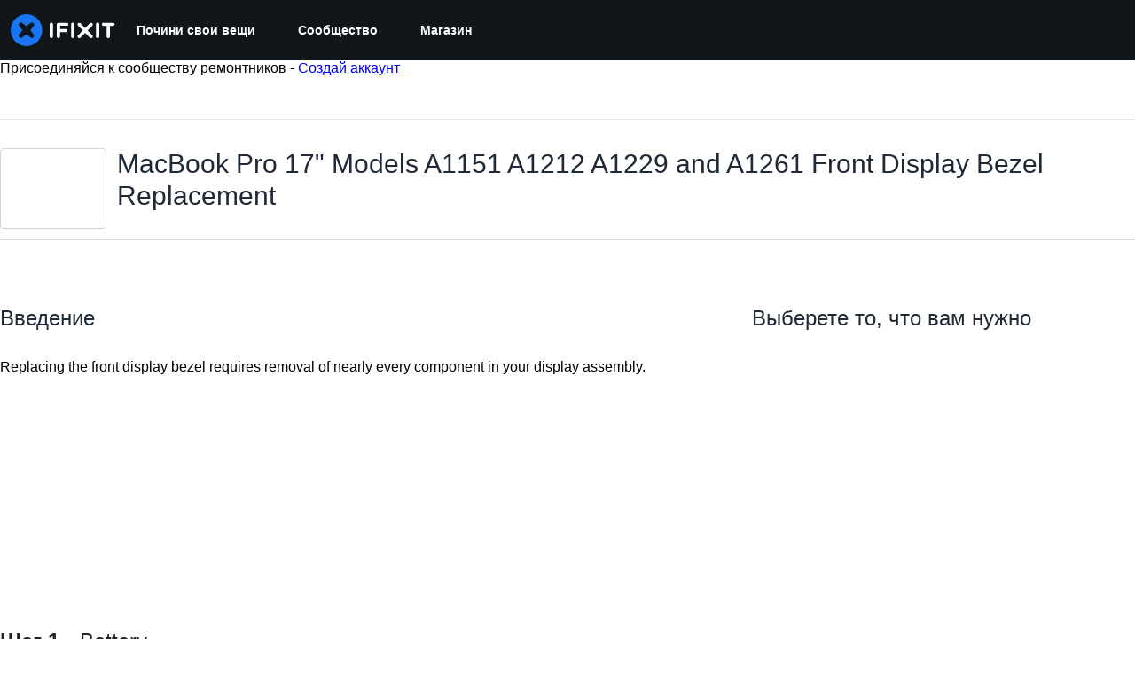

--- FILE ---
content_type: text/html; charset=utf-8
request_url: https://ru.ifixit.com/Guide/MacBook+Pro+17-Inch+Models+A1151+A1212+A1229+and+A1261+Front+Display+Bezel+Replacement/2784?lang=en
body_size: 53696
content:
<!DOCTYPE html>
<!--[if IE 8 ]>   <html class="lt-ie10 lt-ie9 ie8" lang="ru" xmlns:fb="http://ogp.me/ns/fb#"><![endif]-->
<!--[if IE 9 ]>   <html class="lt-ie10 ie9" lang="ru" xmlns:fb="http://ogp.me/ns/fb#"><![endif]-->
<!--[if (gte IE 10)|!(IE)]><!--><html dir="ltr" lang="ru" xmlns:fb="http://ogp.me/ns/fb#"><!--<![endif]-->

   <head>
      
   <link rel="preconnect" href="https://assets.cdn.ifixit.com" crossorigin>
   <link rel="preconnect" href="https://guide-images.cdn.ifixit.com" crossorigin>
   <link rel="preconnect" href="https://cdn.shopify.com" crossorigin>

   <link rel="preload"
      href="https://assets.cdn.ifixit.com/Assets/translations/ru-translations.js?13569"
      as="script"
      fetchpriority="high"
         >
   <link rel="preload"
      href="https://assets.cdn.ifixit.com/Assets/scripts/runtime.js.eb803a5fc30bdc31dbbc.js"
      as="script"
      fetchpriority="high"
         >

      
      <script>
   window.dataLayer = window.dataLayer || [];
   function gtag(){dataLayer.push(arguments);}
   gtag('set', 'isEmployee', false);
   (function() {
      function hasPiwikConsent() {
         try {
            var fromPiwik = null
            document.cookie.split(';').forEach(function(cookie) {
               var parts = cookie.split('=');
               if (parts[0].trim() === 'ppms_privacy_6bf6bc54-82ca-4321-8620-b12d5c9b57b6') {
                  var cookieObject = JSON.parse(decodeURIComponent(parts[1]));
                  if (cookieObject && cookieObject.consents) {
                     fromPiwik = Object.values(cookieObject.consents).every(function(consent) {
                        return consent.status == 1;
                     });
                  }
               }
            });
         } catch (e) {
            console.error("Error parsing piwik cookie", e);
            return null;
         }
         return fromPiwik;
      }
      var needsConsent = false;
      var hasConsent = hasPiwikConsent();
      var cookiesOk = hasConsent !== null ? hasConsent : !needsConsent;
      var consent = cookiesOk ? 'granted' : 'denied';
      console.log("GTAG Consent", consent);
      gtag('consent', 'default', {
         'ad_storage': consent,
         'ad_user_data': consent,
         'ad_personalization': consent,
         'analytics_storage': consent,
      });
      gtag('event', 'consent_default', { consentValue: consent });
   })()
</script>
<!-- Google Tag Manager -->
<script>(function(w,d,s,l,i){w[l]=w[l]||[];w[l].push({'gtm.start':
new Date().getTime(),event:'gtm.js'});var f=d.getElementsByTagName(s)[0],
j=d.createElement(s),dl=l!='dataLayer'?'&l='+l:'';j.async=true;j.src=
'https://www.googletagmanager.com/gtm.js?id='+i+dl;f.parentNode.insertBefore(j,f);
})(window,document,'script','dataLayer','GTM-59NVBFN');</script>
<!-- End Google Tag Manager -->      <!-- ActiveCampaign Tracking Code -->
<script>
   (function(e,t,o,n,p,r,i){e.visitorGlobalObjectAlias=n;e[e.visitorGlobalObjectAlias]=e[e.visitorGlobalObjectAlias]||function(){(e[e.visitorGlobalObjectAlias].q=e[e.visitorGlobalObjectAlias].q||[]).push(arguments)};e[e.visitorGlobalObjectAlias].l=(new Date).getTime();r=t.createElement("script");r.src=o;r.async=true;i=t.getElementsByTagName("script")[0];i.parentNode.insertBefore(r,i)})(window,document,"https://diffuser-cdn.app-us1.com/diffuser/diffuser.js","vgo");
   vgo('setAccount', 1000565048);

   vgo('setTrackByDefault', false);

   function hasPiwikConsent() {
      try {
         var fromPiwik = null;
         document.cookie.split(';').forEach(function(cookie) {
            var parts = cookie.split('=');
            if (parts[0].trim() === 'ppms_privacy_6bf6bc54-82ca-4321-8620-b12d5c9b57b6') {
            var cookieObject = JSON.parse(decodeURIComponent(parts[1]));
            if (cookieObject && cookieObject.consents) {
               fromPiwik = Object.values(cookieObject.consents).every(function(consent) {
                  return consent.status == 1;
               });
            }
            }
         });
         return fromPiwik;
      } catch (e) {
         console.error("Error parsing piwik cookie", e);
         return null;
      }
   }

   // Check if consent is needed based on region
   var needsConsent = false;
   var hasConsent = hasPiwikConsent();
   var cookiesOk = hasConsent !== null ? hasConsent : !needsConsent;

   if (cookiesOk) {
      vgo('process', 'allowTracking');
      vgo('setEmail', '');
   }

    vgo('process');
</script>
<!-- End ActiveCampaign Tracking Code -->
      <title>MacBook Pro 17&quot; Models A1151 A1212 A1229 and A1261 Front Display Bezel Replacement - Руководство по ремонту iFixit</title>

      <meta http-equiv="Content-Type" content="text/html;charset=utf-8" />
      <meta name="viewport" content="width=device-width, initial-scale=1">
      <meta name="description" content="Replacing the front display bezel requires removal of nearly every component in your display assembly." />
      <meta name="title" content="MacBook Pro 17&quot; Models A1151 A1212 A1229 and A1261 Front Display Bezel Replacement - Руководство по ремонту iFixit" />
      <meta name="keywords" content="MacBook Pro 17&quot; Models A1151 A1212 A1229 and A1261 Front Display Bezel Replacement, MacBook Pro 17&quot; Models A1151 A1212 A1229 and A1261, Parts, Tools, Free Repair Guides, Manual, Teardowns" />

         <meta name="robots" content="noindex, nofollow, nosnippet, noarchive, noimageindex" />

      
            
                                 <meta property="fb:app_id" content="401112919922369" />
               
                                                                  <meta property="og:type" content="article" />
                                                                     <meta property="og:image" content="https://guide-images.cdn.ifixit.com/igi/mRKYsqZLpnWWZ1hg.full" />
                                                                     <meta property="og:description" content="Replacing the front display bezel requires removal of nearly every component in your display assembly." />
                                                                     <meta property="og:author" content="https://ru.ifixit.com/User/19/Andrew+Bookholt" />
                                                                     <meta property="og:published_time" content="2010-05-10T14:23:08-07:00" />
                                                                     <meta property="og:section" content="MacBook Pro 17&quot; Models A1151 A1212 A1229 and A1261" />
                                                                     <meta property="og:modified_time" content="2021-02-19T14:28:45-07:00" />
                                                                     <meta property="og:locale:alternate" content="de_DE" />
                                 <meta property="og:locale:alternate" content="en_GB" />
                                 <meta property="og:locale:alternate" content="es_LA" />
                                 <meta property="og:locale:alternate" content="fr_FR" />
                                 <meta property="og:locale:alternate" content="it_IT" />
                                 <meta property="og:locale:alternate" content="ja_JP" />
                                 <meta property="og:locale:alternate" content="nl_NL" />
                                 <meta property="og:locale:alternate" content="pt_BR" />
                                 <meta property="og:locale:alternate" content="ru_RU" />
                                 <meta property="og:locale:alternate" content="tr_TR" />
                                 <meta property="og:locale:alternate" content="zh_CN" />
                                                                     <meta property="og:url" content="https://ru.ifixit.com/Guide/MacBook+Pro+17-Inch+Models+A1151+A1212+A1229+and+A1261+Front+Display+Bezel+Replacement/2784" />
                                                                     <meta property="og:title" content="MacBook Pro 17&quot; Models A1151 A1212 A1229 and A1261 Front Display Bezel Replacement" />
                                                                     <meta property="og:site_name" content="iFixit" />
                              
            <meta name="verify-v1" content="jw37yaG9O4vmztqkH8xsZEeQtGHqzC3GZXfwk5xUCeM=" />

            
               <meta name="viewport" content="width=device-width, initial-scale=1.0, minimum-scale=1"/>
      
               <link rel="stylesheet" type="text/css" media="print" href="https://assets.cdn.ifixit.com/Assets/Admin/ifixit/Shared-print-4vKZnU54L24ZnG6tuvAwTw.css" />
      
      
            
            
            
      
               <script>
   var deferCss = {
      hidden: true,
      timeout: null,
      unhide: function() {
         if (deferCss.hidden) {
            var hider = document.getElementById('cssHide');
            hider && hider.parentElement.removeChild(hider);

            var criticalCss = document.getElementById('criticalCss');
            criticalCss && criticalCss.parentElement.removeChild(criticalCss);

            deferCss.hidden = false;
         }
      },
      applyAllCss: function() {
         if (!deferCss.hidden) {
            return;
         }
         clearTimeout(deferCss.timeout);
         var links = document.querySelectorAll('.cssReady, .cssPreload');
         var link;
         for (var i = 0; i < links.length; ++i) {
            link = links[i];
                        link.onload = null;
            link.rel = 'stylesheet';
         }
         deferCss.unhide();
      },
      cssLoaded: function(link, success) {
         link.className = success ? "cssReady" : "cssFailed";
         if (!success) {
            console.error(link.href + " failed to load");
         }
         var stillWaiting = document.querySelector('.cssPreload');
         if (!stillWaiting) {
            deferCss.applyCssWhenDomLoaded();
         }
      },
      applyCssWhenDomLoaded: function() {
         // Loading hasn't finished yet
         if (document.readyState === 'loading') {
            document.addEventListener('DOMContentLoaded', function() { deferCss.applyAllCss(); });
         } else {
            // `DOMContentLoaded` has already fired
            deferCss.applyAllCss();
         }
      },
      setTimeout: function(timeout) {
         deferCss.timeout = setTimeout(function() {
            console.warn("Deferred CSS took too long to load. Displaying anyway...");
            deferCss.applyCssWhenDomLoaded();
         }, timeout);
      }
   };
                  deferCss.setTimeout(25000);
         </script>
<script>
   /*! loadCSS. [c]2017 Filament Group, Inc. MIT License */
/* This file is meant as a standalone workflow for
- testing support for link[rel=preload]
- enabling async CSS loading in browsers that do not support rel=preload
- applying rel preload css once loaded, whether supported or not.
*/
(function( w ){
	"use strict";
	// rel=preload support test
	if( !w.loadCSS ){
		w.loadCSS = function(){};
	}
	// define on the loadCSS obj
	var rp = loadCSS.relpreload = {};
	// rel=preload feature support test
	// runs once and returns a function for compat purposes
	rp.support = (function(){
		var ret;
		try {
			ret = w.document.createElement( "link" ).relList.supports( "preload" );
		} catch (e) {
			ret = false;
		}
		return function(){
			return ret;
		};
	})();

	// if preload isn't supported, get an asynchronous load by using a non-matching media attribute
	// then change that media back to its intended value on load
	rp.bindMediaToggle = function( link ){
		// remember existing media attr for ultimate state, or default to 'all'
		var finalMedia = link.media || "all";

		function enableStylesheet(){
			// unbind listeners
			if( link.addEventListener ){
				link.removeEventListener( "load", enableStylesheet );
				link.removeEventListener( "error", enableStylesheet );
			} else if( link.attachEvent ){
				link.detachEvent( "onload", enableStylesheet );
				link.detachEvent( "onerror", enableStylesheet );
			}
			link.setAttribute( "onload", null ); 
			link.media = finalMedia;
		}

		// bind load handlers to enable media
		if( link.addEventListener ){
			link.addEventListener( "load", enableStylesheet );
		} else if( link.attachEvent ){
			link.attachEvent( "onload", enableStylesheet );
		}

		// Set rel and non-applicable media type to start an async request
		// note: timeout allows this to happen async to let rendering continue in IE
		setTimeout(function(){
			link.rel = "stylesheet";
			link.media = "only x";
		});
		// also enable media after 7 seconds,
		// which will catch very old browsers (android 2.x, old firefox) that don't support onload on link
		setTimeout( function() {
			link.onload && link.onload();
			enableStylesheet();
		}, 7000 );
	};

	// loop through link elements in DOM
	rp.poly = function(){
		// double check this to prevent external calls from running
		if( rp.support() ){
			return;
		}
		var links = w.document.getElementsByTagName( "link" );
		for( var i = 0; i < links.length; i++ ){
			var link = links[ i ];
			// qualify links to those with rel=preload and as=style attrs
			if( link.rel === "preload" && link.getAttribute( "as" ) === "style" && !link.getAttribute( "data-loadcss" ) ){
				// prevent rerunning on link
				link.setAttribute( "data-loadcss", true );
				// bind listeners to toggle media back
				rp.bindMediaToggle( link );
			}
		}
	};

	// if unsupported, run the polyfill
	if( !rp.support() ){
		// run once at least
		rp.poly();

		// rerun poly on an interval until onload
		var run = w.setInterval( rp.poly, 500 );
		if( w.addEventListener ){
			w.addEventListener( "load", function(){
				rp.poly();
				w.clearInterval( run );
			} );
		} else if( w.attachEvent ){
			w.attachEvent( "onload", function(){
				rp.poly();
				w.clearInterval( run );
			} );
		}
	}


	// commonjs
	if( typeof exports !== "undefined" ){
		exports.loadCSS = loadCSS;
	}
	else {
		w.loadCSS = loadCSS;
	}
}( typeof global !== "undefined" ? global : this ) );
</script>

      
      
   <noscript>
      
   </noscript>
         <link type="text/css" href="https://assets.cdn.ifixit.com/Assets/Guide/ifixit/guide-all-NPIAn_MrfEuGy9PkRAtm4A.css"
               rel="preload" as="style" onload="deferCss.cssLoaded(this, true)"
         onerror="this.onerror = this.onload = null; deferCss.cssLoaded(this, false);"
         class="cssPreload"
         />
   <link type="text/css" href="https://assets.cdn.ifixit.com/Assets/Admin/ifixit/font-awesome-1EMSA-1xNu6QLgjlbNFTNQ.css"
               rel="preload" as="style" onload="deferCss.cssLoaded(this, true)"
         onerror="this.onerror = this.onload = null; deferCss.cssLoaded(this, false);"
         class="cssPreload"
         />
   <link type="text/css" href="https://assets.cdn.ifixit.com/Assets/Guide/ifixit/module-all-EBwgMqI05crfGYEoIBZm1g.css"
               rel="preload" as="style" onload="deferCss.cssLoaded(this, true)"
         onerror="this.onerror = this.onload = null; deferCss.cssLoaded(this, false);"
         class="cssPreload"
         />
   <link type="text/css" href="https://assets.cdn.ifixit.com/Assets/Guide/ifixit/core-MOKrpbqISKNncJN1jmwygQ.css"
               rel="preload" as="style" onload="deferCss.cssLoaded(this, true)"
         onerror="this.onerror = this.onload = null; deferCss.cssLoaded(this, false);"
         class="cssPreload"
         />
   <link type="text/css" href="https://assets.cdn.ifixit.com/Assets/Admin/ifixit/tailwind-cli-2eXBNsPxggB5-nbH9Bkj7A.css"
               rel="preload" as="style" onload="deferCss.cssLoaded(this, true)"
         onerror="this.onerror = this.onload = null; deferCss.cssLoaded(this, false);"
         class="cssPreload"
         />
   <link type="text/css" href="https://assets.cdn.ifixit.com/Assets/Admin/ifixit/header_footer_old-t1NG_wZjmIspihJgi6ZkWg.css"
               rel="preload" as="style" onload="deferCss.cssLoaded(this, true)"
         onerror="this.onerror = this.onload = null; deferCss.cssLoaded(this, false);"
         class="cssPreload"
         />
   <link type="text/css" href="https://assets.cdn.ifixit.com/Assets/Guide/ifixit/new-guide-view-all-uqt1r93g9TmyeQpozv4LHA.css"
               rel="preload" as="style" onload="deferCss.cssLoaded(this, true)"
         onerror="this.onerror = this.onload = null; deferCss.cssLoaded(this, false);"
         class="cssPreload"
         />
   <link type="text/css" href="https://assets.cdn.ifixit.com/Assets/Guide/ifixit/prosemirror-all-a7PtRlWO-sy-zy7EZW8yTg.css"
               rel="preload" as="style" onload="deferCss.cssLoaded(this, true)"
         onerror="this.onerror = this.onload = null; deferCss.cssLoaded(this, false);"
         class="cssPreload"
         />
   <link type="text/css" href="https://assets.cdn.ifixit.com/Assets/Admin/ifixit/Shared-i18n_formatting-DU8KwhEfZiWffZmgLzYBgg.css"
               rel="preload" as="style" onload="deferCss.cssLoaded(this, true)"
         onerror="this.onerror = this.onload = null; deferCss.cssLoaded(this, false);"
         class="cssPreload"
         />
   <link type="text/css" href="https://assets.cdn.ifixit.com/Assets/Guide/ifixit/Guide-View-guideTop-n1g1BrhldcBw52TGbQMDQA.css"
               rel="preload" as="style" onload="deferCss.cssLoaded(this, true)"
         onerror="this.onerror = this.onload = null; deferCss.cssLoaded(this, false);"
         class="cssPreload"
         />
   <link type="text/css" href="https://assets.cdn.ifixit.com/Assets/Guide/ifixit/Guide-View-guide_top_status_banner-dQG6edMDXWWIDCEO27ZLyA.css"
               rel="preload" as="style" onload="deferCss.cssLoaded(this, true)"
         onerror="this.onerror = this.onload = null; deferCss.cssLoaded(this, false);"
         class="cssPreload"
         />
   <link type="text/css" href="https://assets.cdn.ifixit.com/Assets/Admin/ifixit/Shared-cart_banner-T0p92NIUBQ0bxnLuVlkXHw.css"
               rel="preload" as="style" onload="deferCss.cssLoaded(this, true)"
         onerror="this.onerror = this.onload = null; deferCss.cssLoaded(this, false);"
         class="cssPreload"
         />
   <link type="text/css" href="https://assets.cdn.ifixit.com/Assets/Admin/ifixit/Shared-attachment_link-LlaO3Vrk0xV3XFu9fv4riw.css"
               rel="preload" as="style" onload="deferCss.cssLoaded(this, true)"
         onerror="this.onerror = this.onload = null; deferCss.cssLoaded(this, false);"
         class="cssPreload"
         />

   <noscript>
         <link type="text/css" href="https://assets.cdn.ifixit.com/Assets/Guide/ifixit/guide-all-NPIAn_MrfEuGy9PkRAtm4A.css"
               rel="stylesheet"
         />
   <link type="text/css" href="https://assets.cdn.ifixit.com/Assets/Admin/ifixit/font-awesome-1EMSA-1xNu6QLgjlbNFTNQ.css"
               rel="stylesheet"
         />
   <link type="text/css" href="https://assets.cdn.ifixit.com/Assets/Guide/ifixit/module-all-EBwgMqI05crfGYEoIBZm1g.css"
               rel="stylesheet"
         />
   <link type="text/css" href="https://assets.cdn.ifixit.com/Assets/Guide/ifixit/core-MOKrpbqISKNncJN1jmwygQ.css"
               rel="stylesheet"
         />
   <link type="text/css" href="https://assets.cdn.ifixit.com/Assets/Admin/ifixit/tailwind-cli-2eXBNsPxggB5-nbH9Bkj7A.css"
               rel="stylesheet"
         />
   <link type="text/css" href="https://assets.cdn.ifixit.com/Assets/Admin/ifixit/header_footer_old-t1NG_wZjmIspihJgi6ZkWg.css"
               rel="stylesheet"
         />
   <link type="text/css" href="https://assets.cdn.ifixit.com/Assets/Guide/ifixit/new-guide-view-all-uqt1r93g9TmyeQpozv4LHA.css"
               rel="stylesheet"
         />
   <link type="text/css" href="https://assets.cdn.ifixit.com/Assets/Guide/ifixit/prosemirror-all-a7PtRlWO-sy-zy7EZW8yTg.css"
               rel="stylesheet"
         />
   <link type="text/css" href="https://assets.cdn.ifixit.com/Assets/Admin/ifixit/Shared-i18n_formatting-DU8KwhEfZiWffZmgLzYBgg.css"
               rel="stylesheet"
         />
   <link type="text/css" href="https://assets.cdn.ifixit.com/Assets/Guide/ifixit/Guide-View-guideTop-n1g1BrhldcBw52TGbQMDQA.css"
               rel="stylesheet"
         />
   <link type="text/css" href="https://assets.cdn.ifixit.com/Assets/Guide/ifixit/Guide-View-guide_top_status_banner-dQG6edMDXWWIDCEO27ZLyA.css"
               rel="stylesheet"
         />
   <link type="text/css" href="https://assets.cdn.ifixit.com/Assets/Admin/ifixit/Shared-cart_banner-T0p92NIUBQ0bxnLuVlkXHw.css"
               rel="stylesheet"
         />
   <link type="text/css" href="https://assets.cdn.ifixit.com/Assets/Admin/ifixit/Shared-attachment_link-LlaO3Vrk0xV3XFu9fv4riw.css"
               rel="stylesheet"
         />

   </noscript>

      <script>
   </script>


      

            
               
   
   <!-- Google tag (gtag.js) -->
   <script async src="https://www.googletagmanager.com/gtag/js?id=G-5ZXNWJ73GK"></script>
   <script>
      window.dataLayer = window.dataLayer || [];
      function gtag(){dataLayer.push(arguments);}
      gtag('js', new Date());

            const ga4Params = {};
      const userProperties = {"preferred_store":"ifixit-us","preferred_store_locale":"en-us","preferred_language":"RU","on_mobile_app":"false","customer_type":"regular"};
               gtag('config', 'G-5ZXNWJ73GK', ga4Params);
            gtag('set', 'user_properties', userProperties);
   </script>
   <!-- End Google tag (gtag.js) -->
         
      <script type="text/javascript">
         window.fbq=window.fbq||function(){};
      </script>                     <link rel="apple-touch-icon" sizes="57x57" href="https://assets.cdn.ifixit.com/static/icons/ifixit/apple-touch-icon-57x57.png">
<link rel="apple-touch-icon" sizes="60x60" href="https://assets.cdn.ifixit.com/static/icons/ifixit/apple-touch-icon-60x60.png">
<link rel="apple-touch-icon" sizes="72x72" href="https://assets.cdn.ifixit.com/static/icons/ifixit/apple-touch-icon-72x72.png">
<link rel="apple-touch-icon" sizes="76x76" href="https://assets.cdn.ifixit.com/static/icons/ifixit/apple-touch-icon-76x76.png">
<link rel="apple-touch-icon" sizes="114x114" href="https://assets.cdn.ifixit.com/static/icons/ifixit/apple-touch-icon-114x114.png">
<link rel="apple-touch-icon" sizes="120x120" href="https://assets.cdn.ifixit.com/static/icons/ifixit/apple-touch-icon-120x120.png">
<link rel="apple-touch-icon" sizes="144x144" href="https://assets.cdn.ifixit.com/static/icons/ifixit/apple-touch-icon-144x144.png">
<link rel="apple-touch-icon" sizes="152x152" href="https://assets.cdn.ifixit.com/static/icons/ifixit/apple-touch-icon-152x152.png">
<link rel="apple-touch-icon" sizes="180x180" href="https://assets.cdn.ifixit.com/static/icons/ifixit/apple-touch-icon-180x180.png">
<link rel="icon" type="image/png" href="https://assets.cdn.ifixit.com/static/icons/ifixit/favicon-32x32.png" sizes="32x32">
<link rel="icon" type="image/png" href="https://assets.cdn.ifixit.com/static/icons/ifixit/android-chrome-192x192.png" sizes="192x192">
<link rel="icon" type="image/png" href="https://assets.cdn.ifixit.com/static/icons/ifixit/favicon-96x96.png" sizes="96x96">
<link rel="icon" type="image/png" href="https://assets.cdn.ifixit.com/static/icons/ifixit/favicon-16x16.png" sizes="16x16">
<link rel="manifest" href="https://assets.cdn.ifixit.com/static/icons/ifixit/manifest.json">
<link rel="mask-icon" href="https://assets.cdn.ifixit.com/static/icons/ifixit/safari-pinned-tab.svg" color="#5bbad5">
<meta name="apple-mobile-web-app-title" content="ifixit">
<meta name="application-name" content="ifixit">
<meta name="msapplication-TileColor" content="#ffffff">
<meta name="msapplication-TileImage" content="https://assets.cdn.ifixit.com/static/icons/ifixit/mstile-144x144.png">
<meta name="theme-color" content="#ffffff">
   
      <script defer type="text/javascript" src="https://assets.cdn.ifixit.com/Assets/scripts/runtime.js.eb803a5fc30bdc31dbbc.js"></script>
<script nomodule src="/v3/polyfill.min.js?flags=gated&amp;features=Array.prototype.flat,Array.prototype.flatMap,default,es2022,fetch,IntersectionObserver,Intl.RelativeTimeFormat,Intl.RelativeTimeFormat.~locale.en,NodeList.prototype.forEach,Number.isInteger,Object.entries,Object.fromEntries,Promise.prototype.finally,queueMicrotask,ResizeObserver,String.prototype.matchAll,WeakMap,WeakSet"></script>

   <script defer type="text/javascript" src="https://assets.cdn.ifixit.com/Assets/translations/ru-translations.js?13569"></script>


   <script defer type="text/javascript" src="https://assets.cdn.ifixit.com/Assets/scripts/7038.3cfaedb17671033f017c.js"></script>
   <script defer type="text/javascript" src="https://assets.cdn.ifixit.com/Assets/scripts/3614.9725c46b1857d28fe872.js"></script>
   <script defer type="text/javascript" src="https://assets.cdn.ifixit.com/Assets/scripts/7525.ed32dedde4edd496e879.js"></script>
   <script defer type="text/javascript" src="https://assets.cdn.ifixit.com/Assets/scripts/6387.7b36b933c46569edb960.js"></script>
   <script defer type="text/javascript" src="https://assets.cdn.ifixit.com/Assets/scripts/9459.655111739c54eeecf6ab.js"></script>
   <script defer type="text/javascript" src="https://assets.cdn.ifixit.com/Assets/scripts/9089.5f96c8ab107180eed9fc.js"></script>
   <script defer type="text/javascript" src="https://assets.cdn.ifixit.com/Assets/scripts/5435.3296800e9431b6bfc95f.js"></script>
   <script defer type="text/javascript" src="https://assets.cdn.ifixit.com/Assets/scripts/6242.5a7f9a6bb72865201e32.js"></script>
   <script defer type="text/javascript" src="https://assets.cdn.ifixit.com/Assets/scripts/9265.25652e68a9e54907545a.js"></script>
   <script defer type="text/javascript" src="https://assets.cdn.ifixit.com/Assets/scripts/7319.ae31699486a5cb932e5f.js"></script>
   <script defer type="text/javascript" src="https://assets.cdn.ifixit.com/Assets/scripts/8668.52cf9d1b574a7832be08.js"></script>
   <script defer type="text/javascript" src="https://assets.cdn.ifixit.com/Assets/scripts/5055.51ca6101308b6f7857ba.js"></script>
   <script defer type="text/javascript" src="https://assets.cdn.ifixit.com/Assets/scripts/319.596af78c477c6db4af34.js"></script>
   <script defer type="text/javascript" src="https://assets.cdn.ifixit.com/Assets/scripts/5733.6136c4479b64f1a2a2b8.js"></script>
   <script defer type="text/javascript" src="https://assets.cdn.ifixit.com/Assets/scripts/5036.02b37ea9074dbdff7b46.js"></script>
   <script defer type="text/javascript" src="https://assets.cdn.ifixit.com/Assets/scripts/6332.58c910029508a86ac8f3.js"></script>
   <script defer type="text/javascript" src="https://assets.cdn.ifixit.com/Assets/scripts/8892.ca56c10ed65b50885288.js"></script>
   <script defer type="text/javascript" src="https://assets.cdn.ifixit.com/Assets/scripts/3118.623c26f0f10b7cfa4150.js"></script>
   <script defer type="text/javascript" src="https://assets.cdn.ifixit.com/Assets/scripts/4686.e713c744933be1320b8b.js"></script>
   <script defer type="text/javascript" src="https://assets.cdn.ifixit.com/Assets/scripts/7287.fdcdf0b67819e29a6e79.js"></script>
   <script defer type="text/javascript" src="https://assets.cdn.ifixit.com/Assets/scripts/3752.55224f538746034ba628.js"></script>
   <script defer type="text/javascript" src="https://assets.cdn.ifixit.com/Assets/scripts/6600.aeed5116e8fc5ac5fa07.js"></script>
   <script defer type="text/javascript" src="https://assets.cdn.ifixit.com/Assets/scripts/4275.24bcf12655bbd6074d3d.js"></script>
   <script defer type="text/javascript" src="https://assets.cdn.ifixit.com/Assets/scripts/9826.109c3adca59ee5332e54.js"></script>
   <script defer type="text/javascript" src="https://assets.cdn.ifixit.com/Assets/scripts/5793.2c42ab7d903f313c7d84.js"></script>
   <script defer type="text/javascript" src="https://assets.cdn.ifixit.com/Assets/scripts/9690.5a8afcffb52578ea2a53.js"></script>
   <script defer type="text/javascript" src="https://assets.cdn.ifixit.com/Assets/scripts/5543.22868a3082ef5386896f.js"></script>
   <script defer type="text/javascript" src="https://assets.cdn.ifixit.com/Assets/scripts/9134.870d8e0f0b4e6bd49f5a.js"></script>
   <script defer type="text/javascript" src="https://assets.cdn.ifixit.com/Assets/scripts/3776.41ce5792eaee80cc7d4b.js"></script>
   <script defer type="text/javascript" src="https://assets.cdn.ifixit.com/Assets/scripts/2141.b32ae0b9082a76486de5.js"></script>
   <script defer type="text/javascript" src="https://assets.cdn.ifixit.com/Assets/scripts/619.4985dd2bbb5e69417754.js"></script>
   <script defer type="text/javascript" src="https://assets.cdn.ifixit.com/Assets/scripts/1093.8a4877a7eea997ac6720.js"></script>
   <script defer type="text/javascript" src="https://assets.cdn.ifixit.com/Assets/scripts/4401.377cd8e2dcbba67c23a4.js"></script>
   <script defer type="text/javascript" src="https://assets.cdn.ifixit.com/Assets/scripts/9210.fc8029d7ddf571fe2e42.js"></script>
   <script defer type="text/javascript" src="https://assets.cdn.ifixit.com/Assets/scripts/1533.f2f68263b8a6fa4d1de4.js"></script>
   <script defer type="text/javascript" src="https://assets.cdn.ifixit.com/Assets/scripts/363.953d75f99e2c81aa1a5a.js"></script>
   <script defer type="text/javascript" src="https://assets.cdn.ifixit.com/Assets/scripts/1325.5c4661bafc072e2d6dc3.js"></script>
   <script defer type="text/javascript" src="https://assets.cdn.ifixit.com/Assets/scripts/663.dbc085084d77e2bcf994.js"></script>
   <script defer type="text/javascript" src="https://assets.cdn.ifixit.com/Assets/scripts/7352.7ac9b97f0ad2f45eec23.js"></script>
   <script defer type="text/javascript" src="https://assets.cdn.ifixit.com/Assets/scripts/guidepage.js.4e3a3c20d65cce661764.js"></script>
   <script defer type="text/javascript" src="https://assets.cdn.ifixit.com/Assets/scripts/new-guide-view-all.js.43ef62539a0374107b05.js"></script>
   <script defer type="text/javascript" src="https://assets.cdn.ifixit.com/Assets/scripts/8734.40a6f4251970c8476d00.js"></script>
   <script defer type="text/javascript" src="https://assets.cdn.ifixit.com/Assets/scripts/guide-top.js.7b50e2ebce2b1631c8bd.js"></script>
   <script defer type="text/javascript" src="https://assets.cdn.ifixit.com/Assets/scripts/5960.36c43d4c612feef45dc8.js"></script>
   <script defer type="text/javascript" src="https://assets.cdn.ifixit.com/Assets/scripts/5019.c7fd3672121d72654ad8.js"></script>
   <script defer type="text/javascript" src="https://assets.cdn.ifixit.com/Assets/scripts/3993.710eb62261134c388318.js"></script>
   <script defer type="text/javascript" src="https://assets.cdn.ifixit.com/Assets/scripts/1839.908e6fa5fd8ce72956dc.js"></script>
   <script defer type="text/javascript" src="https://assets.cdn.ifixit.com/Assets/scripts/guide-nav.js.dd6e54913610c4fc1a89.js"></script>
   <script defer type="text/javascript" src="https://assets.cdn.ifixit.com/Assets/scripts/ribbon-banner.js.ba45708a9dc1c51e33c4.js"></script>
   <script defer type="text/javascript" src="https://assets.cdn.ifixit.com/Assets/scripts/7877.4efcf579eec555c70c81.js"></script>
   <script defer type="text/javascript" src="https://assets.cdn.ifixit.com/Assets/scripts/campaign-banner-wp.js.70a680760d467a9a6b40.js"></script>
   <script defer type="text/javascript" src="https://assets.cdn.ifixit.com/Assets/scripts/consent-banner.js.a1798f33fc13afc65721.js"></script>
   <script defer type="text/javascript" src="https://assets.cdn.ifixit.com/Assets/scripts/error-capture.js.b6111b1111d1ee0383c4.js"></script>
   <script defer type="text/javascript" src="https://assets.cdn.ifixit.com/Assets/scripts/tiptap-editor.js.cd1902caf7214d949b9b.js"></script>
   <script defer type="text/javascript" src="https://assets.cdn.ifixit.com/Assets/scripts/product-ad-cards.js.259b03088b8802183567.js"></script>


      
            <style id="criticalCss">
         :where(#main) {
  max-width: 100%;
}
:root {
  --main-container-width: 1280px;
  --overflow-x: var(--overflow-x);
}
:where(svg[class*="fa-"], i[class*="fa-"]).fa-xl {
  font-size: 24px;
}
.right {
  float: right !important;
}
.hidden,
[hidden] {
  display: none !important;
}
#page {
  flex: 1;
  overflow-x: var(--overflow-x);
  position: relative;
}
#contentFloat {
  padding-bottom: 24px;
}
#contentFloat:not(:has(.component-HomePageHero, .wp-embed, [class^="full-"])) {
  padding-inline: 16px;
}
@media (min-width: 768px) {
  #contentFloat:not(:has(.component-HomePageHero, .wp-embed, [class^="full-"])) {
    padding-inline: 20px;
  }
}
@media (min-width: 1028px) {
  #contentFloat:not(:has(.component-HomePageHero, .wp-embed, [class^="full-"])) {
    padding-inline: 32px;
  }
}
#contentFloat .content-container {
  display: flex;
  gap: 24px;
}
@media only screen and (max-width: 1000px) {
  #contentFloat .content-container {
    flex-wrap: wrap;
    -ms-flex-wrap: wrap;
  }
}
.fullWidth #contentFloat {
  width: 100%;
}
@media only screen and (max-width: 1000px) {
  .responsive #contentFloat {
    width: 100%;
  }
}
#content {
  flex: 1;
  max-width: 100%;
}
.fullWidth #content {
  width: 100%;
}
#background {
  display: flex;
  flex-direction: column;
  min-height: 100vh;
  padding: 0;
}
:where(#main) {
  margin-inline: auto;
  width: var(--main-container-width);
}
@media only screen and (max-width: 1000px) {
  .responsive #content,
  .responsive #main,
  .responsive #mainBody {
    margin: auto !important;
    width: 100%;
  }
}
#mainBody {
  border-radius: 8px;
  border-radius: 0;
  box-shadow: none;
  min-height: 300px;
  padding-top: 0.1px;
  position: relative;
  text-align: left;
  text-align: start;
}
.throbber {
  animation: a 0.8s linear infinite;
  border: 8px solid hsla(0, 0%, 100%, 0.2);
  border-radius: 50px;
  border-top-color: #fff;
  height: 50px;
  margin: 0 auto 20px;
  width: 50px;
}
@keyframes a {
  0% {
    transform: rotate(0deg);
  }
  to {
    transform: rotate(1turn);
  }
}
.visible-mobile-tablet {
  display: none;
}
@media only screen and (max-width: 1000px) {
  .visible-mobile-tablet {
    display: block !important;
  }
}
.visible-desktop {
  display: block;
}
@media only screen and (max-width: 1000px) {
  .visible-desktop {
    display: none !important;
  }
}
.fa-svg-icon > svg {
  fill: currentColor;
}
.clearer {
  clear: both;
  font-size: 0;
  height: 0;
  line-height: 0;
  margin: 0;
  padding: 0;
}
.container {
  position: relative;
}
.container div[class~="row"]:last-of-type {
  margin-bottom: 0;
}
.row {
  border-radius: 8px;
  display: flex;
  flex-direction: row;
  margin-bottom: 20px;
  position: relative;
}
@media only screen and (min-width: 576px) {
  .row div[class~="column"]:not(:last-of-type) {
    margin-right: 20px;
  }
}
.row.divider,
.row.divider .column.divider-content {
  -ms-align-items: center;
  align-items: center;
}
.row.divider .column.divider-content {
  background-color: #f0f0f0;
  height: 1px;
}
.column {
  flex: 1 1;
  max-width: 100%;
}
.column.four-fifths {
  flex: 4 4 20px;
}
@media only screen and (max-width: 575px) {
  .column.four-fifths {
    -ms-flex-basis: auto;
    flex-basis: auto;
  }
}
.column-card {
  background-color: #fff;
  border: 1px solid #e6e6e6;
  border-radius: 4px;
  padding: 30px;
}
:where(.form) textarea {
  margin-bottom: 10px;
}
:where(.form) textarea {
  border: 1px solid #c1c1c1;
  border-radius: 4px;
  box-shadow: inset 0 1px 2px #f9fafb;
  overflow: visible;
  padding: 4px 8px;
}
@media only screen and (max-width: 1000px) {
  .responsive input[type],
  .responsive textarea {
    font-size: 16px;
  }
}
.formBody {
  background-color: #f9fafb;
  border-radius: 4px;
  overflow: visible;
  padding: 0 8px 8px;
}
.formField {
  margin: 0;
  padding: 16px 0 0;
}
textarea {
  border: 1px solid #c1c1c1;
  border-radius: 4px;
  box-shadow: inset 0 1px 2px #f9fafb;
  color: #212426;
  margin-top: 4px;
  overflow: visible;
  padding: 4px 8px;
}
.modalBox {
  -webkit-overflow-scrolling: touch;
  border: 0;
  border-radius: 0;
  bottom: 0;
  left: 0;
  overflow: auto;
  padding: 30px 15px;
  position: fixed;
  right: 0;
  top: 0;
  z-index: 100000;
}
.modalContentBox {
  height: auto !important;
  margin: 0 auto;
  max-width: 872px;
  overflow: hidden;
  padding: 0;
  position: relative;
  text-align: center;
}
.modalBox > .throbber {
  margin-top: 200px;
}
#notifications {
  background-color: #fdf7e6;
  border-bottom: 2px solid #f9cd46;
  color: #6f5504;
  position: relative;
  width: 100%;
  z-index: 1100;
}
#notifications .close {
  font-size: 16px;
  position: absolute;
  right: 5px;
  top: 25%;
}
:where(input.button, button.button, span.button, a.button, .button[role="button"]) {
  -webkit-appearance: none;
  background-color: #fff;
  border: 1px solid #d1d5db;
  border-radius: 4px;
  color: #212426;
  display: inline-block;
  font-size: 14px;
  font-weight: 600;
  padding: 8px 16px;
  position: relative;
  text-align: center;
}
:where(input.button, button.button, span.button, a.button, .button[role="button"]) {
  text-decoration: none;
}
:where(input.button, button.button, span.button, a.button, .button[role="button"]).button-transparent {
  background-color: hsla(0, 0%, 100%, 0.1);
}
:where(input.button, button.button, span.button, a.button, .button[role="button"]).button-action-solid {
  background-color: #0071ce;
  border-color: #0071ce;
  color: #fff;
}
:where(input.button, button.button, span.button, a.button, .button[role="button"]).button-checked {
  background-color: #f2f8fd;
  border-color: #a6cdee;
  color: #0071ce;
}
:where(input.button, button.button, span.button, a.button, .button[role="button"]).button-link {
  background-color: transparent;
  background-image: none;
  border: 0;
  border-radius: 0;
  box-shadow: none;
  padding: 12px 24px;
}
:where(input.button, button.button, span.button, a.button, .button[role="button"]).button-transparent {
  background-color: transparent;
}
:where(input.button, button.button, span.button, a.button, .button[role="button"]).button-large {
  padding: 11px 25px 12px;
}
:where(input.button, button.button, span.button, a.button, .button[role="button"]).button-small {
  font-size: 13px;
  padding: 5px 10px;
}
:where(input.button, button.button, span.button, a.button, .button[role="button"])
  .fa {
  font-size: 14px;
  margin-right: 8px;
  opacity: 0.5;
  position: relative;
  top: 1px;
}
:where(input.button, button.button, span.button, a.button, .button[role="button"])
  [class*="svg-icon"] {
  color: #6b7280;
  display: inline-block;
  margin: 0;
  vertical-align: text-bottom;
}
.button + .button {
  margin-left: 8px;
}
.videoBox {
  height: 0;
  overflow: hidden;
  padding-bottom: 56.25%;
  position: relative;
  width: auto !important;
}
.videoBox,
.videoFrame {
  max-width: 100%;
}
@media only screen and (max-width: 575px) {
  .videoFrame {
    width: auto !important;
  }
}
.play-btn {
  background-color: transparent;
  background-image: url('data:image/svg+xml;utf8,<svg xmlns="http://www.w3.org/2000/svg" version="1.1" viewBox="0 0 68 48"><path fill="%23f00" fill-opacity="0.8" d="M66.52,7.74c-0.78-2.93-2.49-5.41-5.42-6.19C55.79,.13,34,0,34,0S12.21,.13,6.9,1.55 C3.97,2.33,2.27,4.81,1.48,7.74C0.06,13.05,0,24,0,24s0.06,10.95,1.48,16.26c0.78,2.93,2.49,5.41,5.42,6.19 C12.21,47.87,34,48,34,48s21.79-0.13,27.1-1.55c2.93-0.78,4.64-3.26,5.42-6.19C67.94,34.95,68,24,68,24S67.94,13.05,66.52,7.74z"></path><path d="M 45,24 27,14 27,34" fill="%23fff"></path></svg>');
  filter: grayscale(100%);
  height: 48px;
  left: 50%;
  opacity: 1;
  top: 50%;
  transform: translate3d(-50%, -50%, 0);
  width: 68px;
}
.play-btn,
.youtube-player {
  border: none;
  position: absolute;
}
.youtube-player {
  background-position: 50%;
  background-size: cover;
  height: 100%;
  left: 0;
  top: 0;
  width: 100%;
}
@font-face {
  font-display: swap;
  font-family: icomoon;
  font-style: normal;
  font-weight: 400;
  src: url(https://assets.cdn.ifixit.com/static/fonts/ifixit/v2.0.2/icomoon.woff?20210215=)
      format("woff"),
    url(https://assets.cdn.ifixit.com/static/fonts/ifixit/v2.0.2/icomoon.ttf?20160111=)
      format("truetype"),
    url(https://assets.cdn.ifixit.com/static/fonts/ifixit/v2.0.2/icomoon.svg?20160111=#icomoon)
      format("svg");
}
.ico-step-icon-note,
[data-icon]:before {
  speak: none;
  font-family: icomoon;
  font-style: normal;
  font-variant: normal;
  font-weight: 400;
  line-height: 1;
  text-transform: none;
}
[data-icon]:before {
  content: attr(data-icon);
}
.ico-step-icon-note:before {
  content: "\e601";
}
.fa-circle-star:before {
  content: "\e902";
}
.fa {
  -webkit-font-smoothing: antialiased;
  -moz-osx-font-smoothing: grayscale;
  display: inline-block;
  font: normal normal normal 14px/1 icomoon;
  font-size: inherit;
  text-rendering: auto;
}
.fa-fw {
  text-align: center;
  width: 1.28571429em;
}
.fa-star:before {
  content: "\f005";
}
.fa-times:before {
  content: "\f00d";
}
.fa-pencil:before {
  content: "\f040";
}
.fa-chevron-right:before {
  content: "\f054";
}
.fa-arrow-right:before {
  content: "\f061";
}
.fa-arrow-down:before {
  content: "\f063";
}
.fa-eye:before {
  content: "\f06e";
}
.fa-star-half:before {
  content: "\f089";
}
.fa-caret-down:before {
  content: "\f0d7";
}
.fa-angle-down:before {
  content: "\f107";
}
.fa-circle:before {
  content: "\f111";
}
.modalContentBox {
  max-width: 983px;
}
.button-container {
  display: flex;
  flex-direction: column;
  margin: 0 auto 32px;
  position: relative;
}
.button-container .button {
  margin: 0 0 8px;
}
@media only screen and (max-width: 1000px) {
  .button-container {
    -ms-align-items: center;
    align-items: center;
    margin: 16px 0 8px;
    width: 100%;
  }
}
.comment-form-buttons {
  margin-left: auto;
}
.comment-form-buttons,
.form-footer {
  display: flex;
}
.form-footer {
  height: 40px;
  margin-top: 15px;
  position: relative;
}
:root {
  --background: var(--color-gray-50);
  --foreground: var(--color-gray-950);
  --card: var(--color-white);
  --card-foreground: var(--color-gray-950);
  --popover: var(--color-white);
  --popover-foreground: var(--color-gray-950);
  --primary: var(--color-brand-500);
  --primary-foreground: var(--color-white);
  --secondary: var(--color-gray-200);
  --secondary-foreground: var(--color-gray-950);
  --muted: var(--color-gray-100);
  --muted-foreground: var(--color-gray-500);
  --accent: var(--color-gray-200);
  --accent-foreground: var(--color-gray-950);
  --destructive: var(--color-red-600);
  --destructive-foreground: var(--color-white);
  --border: var(--color-gray-300);
  --input: var(--color-gray-300);
  --ring: var(--color-gray-400);
  --chart-1: var(--color-orange-600);
  --chart-2: var(--color-teal-600);
  --chart-3: var(--color-cyan-900);
  --chart-4: var(--color-amber-400);
  --chart-5: var(--color-amber-500);
  --sidebar: var(--color-gray-50);
  --sidebar-foreground: var(--color-gray-950);
  --sidebar-primary: var(--color-gray-900);
  --sidebar-primary-foreground: var(--color-gray-50);
  --sidebar-accent: var(--color-gray-100);
  --sidebar-accent-foreground: var(--color-gray-900);
  --sidebar-border: var(--color-gray-200);
  --sidebar-ring: var(--color-gray-400);
  --header-bg-color: #fff;
}
h1 {
  font-size: 26px;
  line-height: 38px;
  margin: 0 0 10px;
  min-height: 38px;
}
@media only screen and (max-width: 575px) {
  h1 {
    font-size: 18px;
    line-height: 30px;
    min-height: 30px;
  }
}
h2 {
  border-bottom: 0;
  color: #212426;
  font-size: 24px;
  margin: 0 0 18px;
  padding: 0;
}
@media only screen and (max-width: 575px) {
  h2 {
    font-size: 18px;
  }
}
h3 {
  color: #212426;
  font-size: 16px;
}
.full-width-video .row,
h3 {
  margin: 0;
}
@media only screen and (max-width: 1000px) {
  .responsive.fullWidth #contentFloat {
    padding: 0 16px;
  }
}
.introduction-container {
  font-size: 16px;
  margin: 50px 0;
}
.introduction-container p {
  font-size: 16px;
}
@media only screen and (max-width: 575px) {
  .introduction-container {
    margin: 30px 0;
  }
  .comments-button-container .divider-content {
    flex: 2 0 20px;
  }
  .comments-button-container .add-comment-button-container {
    flex: 1 0 20px;
    margin-left: 20px;
  }
}
.add-comment-button {
  white-space: nowrap;
}
.comments-container {
  height: auto;
  opacity: 1;
}
.comments-container.closed {
  height: 0;
  opacity: 0;
}
.step-comments {
  -webkit-text-size-adjust: none;
  border: 0;
  margin-bottom: 40px;
}
.step-comments .add-comment-form {
  margin-left: 20px;
  margin-right: 20px;
  margin-top: 20px;
}
@media only screen and (max-width: 575px) {
  .step-comments .add-comment-form {
    margin-left: 0;
    margin-right: 0;
  }
}
.step-comments .formBody {
  background-color: transparent;
  padding: 0;
}
.guide-comments-container .maxCharacters,
.step-comments .maxCharacters {
  float: left;
}
.video-container {
  -ms-flex-pack: center;
  background-color: #e6e6e6;
  border-radius: 4px;
  -ms-justify-content: center;
  justify-content: center;
  overflow: hidden;
  width: 100%;
}
.video-container .videoBox {
  padding-bottom: 56.25% !important;
}
@media only screen and (min-width: 1001px) {
  .video-container div[data-video-size] {
    flex: 1;
  }
  .video-container div[data-video-size="medium"] {
    width: 761px;
  }
}
.steps-container {
  padding-inline-start: 0;
}
@media only screen and (max-width: 1000px) {
  .steps-container {
    padding: 0 0 16px;
  }
}
.steps-container li {
  display: block;
}
.step {
  display: flex;
  flex-direction: column;
}
.step .row {
  margin-bottom: 16px;
}
@media only screen and (max-width: 575px) {
  .step .step-container {
    margin-bottom: 0;
  }
}
.step-title {
  border: 0;
  font-size: 24px;
  font-weight: 400;
  margin-bottom: 0;
  position: relative;
}
@media only screen and (max-width: 575px) {
  .step-title {
    font-size: 18px;
    margin-top: 16px;
  }
}
@media only screen and (max-width: 1000px) {
  .step-title {
    margin-top: 16px;
  }
}
.step-title a,
.step-title strong {
  color: #212426;
  text-decoration: none;
}
.step-title strong {
  font-weight: 700;
}
.step-title .stepTitleTitle {
  margin-left: 16px;
}
.step-edit-link {
  height: 0;
  opacity: 0;
  -ms-order: -1;
  order: -1;
  visibility: hidden;
  z-index: 1;
}
.step-edit-link .button {
  float: right;
}
.step-container {
  -ms-flex-align: start;
  -ms-flex-pack: justify;
  -ms-align-items: flex-start;
  align-items: flex-start;
  flex-wrap: nowrap;
  -ms-flex-wrap: none;
  -ms-justify-content: space-between;
  justify-content: space-between;
}
.step-container .step-content {
  max-width: 600px;
  width: 100%;
}
@media not (-ms-high-contrast: none) {
  .step-container > div {
    flex: 50%;
  }
}
.step-container img.stepImage {
  background: url(https://assets.cdn.ifixit.com/static/images/modal/spinner.gif)
    no-repeat;
  background-position: 50%;
}
.step-container .stepImageContainer {
  min-height: 444px;
  width: 100%;
}
@media only screen and (max-width: 575px) {
  .step-container .stepImageContainer {
    min-height: calc(75vw - 30px);
  }
}
@media only screen and (min-width: 576px) and (max-width: 1000px) {
  .step-container .stepImageContainer {
    min-height: calc(37.5vw - 30px);
  }
}
@media only screen and (max-width: 575px) {
  .step-container {
    flex-direction: column;
  }
  .step-thumbnails {
    -ms-justify-content: center;
    justify-content: center;
  }
  .step-thumbnails .step-thumbnail:not(:last-child) {
    margin-right: 20px;
  }
}
.step-thumbnail {
  box-shadow: 0 0 0 0 transparent;
  flex: 0 1 186px;
}
@media only screen and (max-width: 575px) {
  .step-thumbnail {
    -ms-flex-pack: justify;
    -ms-align-items: center;
    align-items: center;
    -ms-justify-content: space-between;
    justify-content: space-between;
  }
}
.step-thumbnail img {
  border-radius: 4px;
  box-shadow: 0 0 0 1px rgba(0, 0, 0, 0.15);
  object-fit: cover;
  opacity: 0.7;
  width: 100%;
}
.step-thumbnail.active {
  transform: translateY(-4px);
}
@media only screen and (max-width: 575px) {
  .step-thumbnail.active {
    transform: translateY(0);
  }
}
.step-thumbnail.active img {
  box-shadow: 0 4px 10px rgba(0, 0, 0, 0.5);
  opacity: 1;
}
@media only screen and (max-width: 575px) {
  .step-thumbnail.active img {
    box-shadow: 0 0 2px rgba(0, 0, 0, 0.75);
  }
}
.step-main-media {
  -ms-flex-grow: 2;
  flex-grow: 2;
  max-width: 593px;
  position: relative;
}
@media only screen and (min-width: 576px) and (max-width: 1000px) {
  .step-main-media {
    -ms-flex-grow: 1;
    flex-grow: 1;
    max-width: 50vw;
  }
}
.step-main-media .stepImage {
  height: auto;
  left: 0;
  position: absolute;
  top: 0;
  visibility: hidden;
}
.step-main-media .stepImage.visible {
  position: static;
  visibility: visible;
}
.step-main-media > img {
  border: 1px solid rgba(0, 0, 0, 0.1);
  border-radius: 4px;
  display: block;
  max-height: 444px;
  max-width: 593px;
  z-index: 1;
}
@media only screen and (max-width: 575px) {
  .step-main-media > img {
    max-width: 100%;
  }
}
@media only screen and (min-width: 576px) and (max-width: 1000px) {
  .step-main-media > img {
    max-width: 100%;
  }
}
@media only screen and (max-width: 575px) {
  .step-main-media {
    flex: 0 0 auto;
    margin-bottom: 20px;
  }
}
@media only screen and (max-width: 1000px) {
  .step-content {
    margin-bottom: 0;
  }
}
li.level-1 {
  margin-left: 28px;
}
.step-lines {
  list-style: none;
  margin: 0;
  padding: 0;
}
.step-lines li {
  margin-bottom: 20px;
  position: relative;
}
.step-lines .bullet {
  font-size: 10px;
  left: 3px;
  position: absolute;
  top: 5px;
}
.step-lines .bulletIcon {
  font-size: 16px;
  height: auto;
  left: 8px;
  line-height: 1;
  top: 7px;
}
.step-lines p {
  text-wrap: pretty;
  font-size: 16px;
  line-height: 22px;
  margin: 0;
  max-width: 55ch;
  padding: 0 2px 0 26px;
}
@media only screen and (min-width: 576px) and (max-width: 1000px) {
  .step-lines p {
    padding: 0 20px 0 26px;
  }
}
.step-wrapper {
  display: flex;
  flex-direction: column;
}
@media only screen and (min-width: 1001px) {
  .step-wrapper {
    margin-top: 40px;
  }
}
.step-wrapper .add-comment-button {
  color: #6b7280;
  font-size: 14px;
}
.step-wrapper .add-comment-button [class*="svg-icon"] {
  margin-right: 8px;
  opacity: 1;
}
#embedBox {
  padding: 0 20px 20px;
}
#embedBox h3 {
  color: #212426;
  font-size: 18px;
  margin: 16px 0 12px;
}
#embedBox .button-container {
  margin: 24px 0;
}
#embedBox textarea {
  font-size: 16px;
  height: 60px;
  width: 100%;
}
.credit-author-team-container h4 a {
  font-weight: 700;
}
.credit-author-team-container a {
  color: inherit;
}
.credit-author-team-container div.team-container h4 a {
  color: #d4d7dd;
}
.bullet {
  font-size: 12px;
  height: 12px;
  line-height: 12px;
  width: 12px;
}
.bullet_black {
  color: #212426;
}
.bulletIcon {
  font-size: 28px;
  height: 28px;
  line-height: 28px;
  margin-left: -10px;
  margin-top: -4px;
  top: 0;
}
.ico-step-icon-note {
  color: #666;
}
:where(.component-GuideTopComponent) {
  width: 100%;
}
.skip-to-content {
  height: 1px;
  left: -999px;
  overflow: hidden;
  position: absolute;
  top: auto;
  width: 1px;
  z-index: -999;
  .skip-to-content:active,
  .skip-to-content:focus {
    background-color: #000;
    color: #fff;
    font-size: 36px;
    height: auto;
    left: 0;
    margin: 5px;
    overflow: auto;
    padding: 5px;
    text-align: center;
    top: 0;
    width: auto;
    z-index: 999;
  }
}
* {
  box-sizing: border-box;
}
body,
html {
  font-family: -apple-system, BlinkMacSystemFont, Segoe UI, Noto Sans, Helvetica,
    Arial, sans-serif, Apple Color Emoji, Segoe UI Emoji;
  margin: 0;
  padding: 0;
  position: relative;
  text-rendering: optimizeSpeed;
}
#content#content {
  margin-top: 0;
}

/*! File: Shared/prosemirror.less */
.ProseMirror-menubar-wrapper .ProseMirror {
  background: #fff;
  border: 1px solid #d1d5db;
  border-radius: 4px;
  color: #1f2937;
  line-height: 1.2;
  margin-top: 8px;
  min-height: 120px;
  outline: 0 solid transparent;
  padding: 12px 16px;
}
.ProseMirror-menubar-wrapper .ProseMirror .widget-container {
  display: inline-block;
  left: 20%;
  min-width: fit-content;
  min-width: 350px;
  position: absolute;
  user-select: none;
  width: 60%;
  z-index: 10;
}
.ProseMirror-menubar-wrapper
  .ProseMirror
  .widget-container
  .prosemirror-link-editor {
  background-color: #f9fafb;
  border: 1px solid #a8b4c4;
  border-radius: 2px;
  box-shadow: 0 -5px 15px 10px rgba(0, 3, 6, 0.07);
  margin-top: -115px;
  padding: 10px;
}
.ProseMirror-menubar-wrapper .ProseMirror .widget-container input {
  border: 1px solid #d1d5db;
  border-radius: 4px;
  bottom: 0.75em;
  color: rgba(0, 3, 6, 0.74);
  font-size: 12px;
  left: -133px;
  padding: 5px;
  visibility: hidden;
  width: 100%;
}
.ProseMirror-menubar-wrapper
  .ProseMirror
  .widget-container
  .link-edit-buttongroup {
  -ms-flex-pack: end;
  display: flex;
  flex-direction: row;
  -ms-justify-content: flex-end;
  justify-content: flex-end;
}
.ProseMirror-menubar-wrapper
  .ProseMirror
  .widget-container
  .link-edit-buttongroup
  .link-edit-button {
  margin: 15px 5px 5px;
  white-space: nowrap;
}
.ProseMirror-menubar {
  align-items: center;
  background-color: #f9fafb;
  border: 1px solid #e5e7eb;
  border-top-left-radius: inherit;
  border-top-right-radius: inherit;
  border-radius: 4px;
  box-sizing: border-box;
  display: flex;
  flex-wrap: wrap;
  font-size: 16px;
  left: 0;
  line-height: 0px;
  outline-style: none;
  overflow: visible;
  padding: 6px 8px;
  position: relative;
  right: 0;
  top: 0;
  z-index: 10;
}
.ProseMirror-menubar .ProseMirror-menuseparator {
  border: 1px solid #e5e7eb;
  display: inline-block;
  height: 24px;
  margin: 0 8px;
}
.ProseMirror-menuitem {
  display: inline-block;
  line-height: 0px;
  margin: 0 8px;
}
.ProseMirror-icon {
  cursor: pointer;
  display: inline-block;
  line-height: 0px;
  position: relative;
}
.ProseMirror-icon .tooltiptext {
  background-color: #000;
  border-radius: 4px;
  border-style: none;
  bottom: 120%;
  color: #fff;
  font-family: -apple-system, BlinkMacSystemFont, Segoe UI, Noto Sans, Helvetica,
    Arial, sans-serif, Apple Color Emoji, Segoe UI Emoji;
  font-size: 16px;
  left: -1px;
  opacity: 0;
  padding: 5px 10px;
  pointer-events: none;
  position: absolute;
  text-align: center;
  white-space: nowrap;
}
@media only screen and (max-width: 575px) {
  .ProseMirror-icon .tooltiptext {
    display: none;
  }
}
.ProseMirror-icon .tooltiptext:after {
  border: 6px solid transparent;
  border-top-color: #000;
  content: " ";
  left: 15px;
  margin-left: -6px;
  position: absolute;
  top: 100%;
}
.ProseMirror-icon .flipped-tooltip {
  bottom: -220%;
}
.ProseMirror-icon .flipped-tooltip:after {
  border-color: transparent transparent #000;
  top: -35%;
}
@media only screen and (hover: hover) {
  .ProseMirror-icon:hover .tooltiptext {
    opacity: 1;
    transition: opacity 0.2s ease 0.2s;
  }
}
.ProseMirror-icon svg {
  height: 1em;
}
.ProseMirror-icon span {
  vertical-align: text-top;
}
.ProseMirror-icon-reverse > svg {
  transform: scaleX(-1);
}
.ProseMirror-icon,
.ProseMirror-menu-dropdown {
  color: #6b7280;
}
.menubar-header {
  color: #212426;
  font-size: 26px;
  font-weight: 700;
}
.menubar-subheader {
  color: #4b5563;
  font-size: 20px;
  font-weight: 600;
}
.menubar-code {
  font-family: ui-monospace, SFMono-Regular, SF Mono, Menlo, Consolas, monospace;
}
.tooltiptext {
  color: #6b7280;
  font-size: 16px;
  font-weight: 400;
}
.ProseMirror-menu-disabled {
  color: #d1d5db;
}
.ProseMirror-menu-disabled.ProseMirror-icon {
  cursor: default;
}
.ProseMirror-menu-active {
  background-color: rgba(0, 3, 6, 0.07);
  border-radius: 4px;
}
.prosemirror {
  outline-style: none;
  position: relative;
}
.ProseMirror-textblock-dropdown {
  min-width: 3em;
}
.ProseMirror-menu {
  line-height: 1;
  margin: 0 -4px;
}
.ProseMirror-tooltip .ProseMirror-menu {
  white-space: pre;
  width: fit-content;
}
.ProseMirror-menu-dropdown,
.ProseMirror-menu-dropdown-menu {
  font-size: 90%;
  white-space: nowrap;
}
.ProseMirror-menu-dropdown {
  cursor: pointer;
  display: flex;
  padding-right: 16px;
  position: relative;
}
.ProseMirror-menu-dropdown svg {
  margin-right: 4px;
}
.ProseMirror-menu-dropdown:after {
  border-left: 4px solid transparent;
  border-right: 4px solid transparent;
  border-top: 5px solid;
  content: "";
  position: absolute;
  right: 4px;
  top: 38%;
}
.ProseMirror-menu-dropdown-wrap {
  display: inline-block;
  position: relative;
}
.ProseMirror-menu-dropdown-menu,
.ProseMirror-menu-submenu {
  background: #fff;
  border: 1px solid #aaa;
  color: #666;
  padding: 2px;
  position: absolute;
}
.ProseMirror-menu-dropdown-menu {
  min-width: 6em;
  z-index: 15;
}
.ProseMirror-menu-dropdown-item {
  cursor: pointer;
  padding: 2px 8px 2px 4px;
}
@media only screen and (hover: hover) {
  .ProseMirror-menu-dropdown-item:hover {
    background: #f2f2f2;
  }
}
.ProseMirror-menu-submenu-wrap {
  margin-right: -4px;
  position: relative;
}
.ProseMirror-menu-submenu-label:after {
  border-bottom: 4px solid transparent;
  border-left: 4px solid;
  border-top: 4px solid transparent;
  color: rgba(0, 0, 0, 0.6);
  content: "";
  position: absolute;
  right: 4px;
  top: 46%;
}
.ProseMirror-menu-submenu {
  display: none;
  left: 100%;
  min-width: 4em;
  top: -3px;
}
.ProseMirror-menu-submenu-wrap-active .ProseMirror-menu-submenu,
.ProseMirror-menu-submenu-wrap:hover .ProseMirror-menu-submenu {
  display: block;
}
.ProseMirror {
  word-wrap: break-word;
  font-variant-ligatures: none;
  position: relative;
  white-space: pre-wrap;
}
.ProseMirror ol,
.ProseMirror ul {
  padding-left: 30px;
}
.ProseMirror blockquote {
  border-left: 3px solid #eee;
  margin-left: 0;
  margin-right: 0;
  padding-left: 1em;
}
.ProseMirror-hideselection ::selection {
  background: transparent;
}
.ProseMirror-hideselection ::-moz-selection {
  background: transparent;
}
.ProseMirror-selectednode {
  outline: 2px solid #8cf;
}
li.ProseMirror-selectednode {
  outline: none;
}
li.ProseMirror-selectednode:after {
  border: 2px solid #8cf;
  bottom: -2px;
  content: "";
  left: -32px;
  pointer-events: none;
  position: absolute;
  right: -2px;
  top: -2px;
}
.ProseMirror-example-setup-style hr {
  border: none;
  margin: 1em 0;
  padding: 2px 10px;
}
.ProseMirror-example-setup-style hr:after {
  background-color: silver;
  content: "";
  display: block;
  height: 1px;
  line-height: 2px;
}
.ProseMirror-example-setup-style img {
  cursor: default;
}
.ProseMirror-prompt {
  background: #fff;
  border: 1px solid silver;
  border-radius: 3px;
  box-shadow: -0.5px 2px 5px rgba(0, 0, 0, 0.2);
  padding: 5px 10px 5px 15px;
  position: fixed;
  z-index: 11;
}
.ProseMirror-prompt h5 {
  color: #444;
  font-size: 100%;
  font-weight: 400;
  margin: 0;
}
.ProseMirror-prompt input[type="text"],
.ProseMirror-prompt textarea {
  background: #eee;
  border: none;
  outline: none;
}
.ProseMirror-prompt input[type="text"] {
  padding: 0 4px;
}
.ProseMirror-prompt-close {
  background: transparent;
  border: none;
  color: #666;
  left: 2px;
  padding: 0;
  position: absolute;
  top: 1px;
}
.ProseMirror-prompt-close:after {
  content: "✕";
  font-size: 12px;
}
.ProseMirror-invalid {
  background: #ffc;
  border: 1px solid #cc7;
  border-radius: 4px;
  min-width: 10em;
  padding: 5px 10px;
  position: absolute;
}
.ProseMirror-prompt-buttons {
  display: none;
  margin-top: 5px;
}
      </style>
   </head>

   <body  class="page-background-gradient ru responsive full-page-background fullWidth user-guide"                  data-reactroot>

      <!-- https://accessibility.oit.ncsu.edu/it-accessibility-at-nc-state/developers/accessibility-handbook/mouse-and-keyboard-events/skip-to-main-content/ -->

<style>
    .skip-to-content {
    left: -999px;
    position: absolute;
    top: auto;
    width: 1px;
    height: 1px;
    overflow: hidden;
    z-index: -999;

    .skip-to-content:focus,
    .skip-to-content:active {
        color: white;
        background-color: black;
        left: 0;
        top: 0;
        width: auto;
        height: auto;
        overflow: auto;
        padding: 5px;
        margin: 5px;
        text-align: center;
        font-size: 36px;
        z-index: 999;
    }
    }
</style>

<a href="#content" class="skip-to-content ">
    Перейти к основному содержанию</a>

                           <div id="notifications" style="display:none;">
   <div class="close"><i class="fa fa-times " ></i></div>
   </div>
               
      <!-- Google Tag Manager (noscript) -->
<noscript><iframe src="https://www.googletagmanager.com/ns.html?id=GTM-59NVBFN"
height="0" width="0" style="display:none;visibility:hidden"></iframe></noscript>
<!-- End Google Tag Manager (noscript) -->               <!-- Piwik Pro Script -->
<script type="text/javascript">
window.piwikSiteId = '6bf6bc54-82ca-4321-8620-b12d5c9b57b6';
(function(window, document, dataLayerName, id) {
window[dataLayerName]=window[dataLayerName]||[],window[dataLayerName].push({start:(new Date).getTime(),event:"stg.start"});var scripts=document.getElementsByTagName('script')[0],tags=document.createElement('script');
function stgCreateCookie(a,b,c){var d="";if(c){var e=new Date;e.setTime(e.getTime()+24*c*60*60*1e3),d="; expires="+e.toUTCString();f="; SameSite=Strict"}document.cookie=a+"="+b+d+f+"; path=/"}
var isStgDebug=(window.location.href.match("stg_debug")||document.cookie.match("stg_debug"))&&!window.location.href.match("stg_disable_debug");stgCreateCookie("stg_debug",isStgDebug?1:"",isStgDebug?14:-1);
var qP=[];dataLayerName!=="dataLayer"&&qP.push("data_layer_name="+dataLayerName),isStgDebug&&qP.push("stg_debug");var qPString=qP.length>0?("?"+qP.join("&")):"";
tags.async=!0,tags.src='https://ifixit.containers.piwik.pro/'+id+".js"+qPString,scripts.parentNode.insertBefore(tags,scripts);
!function(a,n,i){a[n]=a[n]||{};for(var c=0;c<i.length;c++)!function(i){a[n][i]=a[n][i]||{},a[n][i].api=a[n][i].api||function(){var a=[].slice.call(arguments,0);"string"==typeof a[0]&&window[dataLayerName].push({event:n+"."+i+":"+a[0],parameters:[].slice.call(arguments,1)})}}(i[c])}(window,"ppms",["tm","cm"]);
})(window, document, 'pproDataLayer', '6bf6bc54-82ca-4321-8620-b12d5c9b57b6');
var _paq = window._paq = window._paq || [];
_paq.push(['setCustomDimensionValue', 1, 'ifixit-us']);
_paq.push(['setCustomDimensionValue', 2, 'RU']);
_paq.push(['setCustomDimensionValue', 22, 'en-us']);
if('' !== '') {
   const privilege = ''.replace('&amp;', '&');
   _paq.push(['setCustomDimensionValue', 3, privilege]);
}
</script>
<!-- End Piwik Pro Script -->            <link rel='preconnect dns-prefetch' href='https://api.config-security.com/' crossorigin />
<link rel='preconnect dns-prefetch' href='https://conf.config-security.com/' crossorigin />
<script>
/* >> TriplePixel :: start*/
window.TriplePixelData={TripleName:"ifixit-us.myshopify.com",ver:"2.17",plat:"SHOPIFY",isHeadless:true},function(W,H,A,L,E,_,B,N){function O(U,T,P,H,R){void 0===R&&(R=!1),H=new XMLHttpRequest,P?(H.open("POST",U,!0),H.setRequestHeader("Content-Type","text/plain")):H.open("GET",U,!0),H.send(JSON.stringify(P||{})),H.onreadystatechange=function(){4===H.readyState&&200===H.status?(R=H.responseText,U.includes("/first")?eval(R):P||(N[B]=R)):(299<H.status||H.status<200)&&T&&!R&&(R=!0,O(U,T-1,P))}}if(N=window,!N[H+"sn"]){N[H+"sn"]=1,L=function(){return Date.now().toString(36)+"_"+Math.random().toString(36)};try{A.setItem(H,1+(0|A.getItem(H)||0)),(E=JSON.parse(A.getItem(H+"U")||"[]")).push({u:location.href,r:document.referrer,t:Date.now(),id:L()}),A.setItem(H+"U",JSON.stringify(E))}catch(e){}var i,m,p;A.getItem('"!nC`')||(_=A,A=N,A[H]||(E=A[H]=function(t,e,a){return void 0===a&&(a=[]),"State"==t?E.s:(W=L(),(E._q=E._q||[]).push([W,t,e].concat(a)),W)},E.s="Installed",E._q=[],E.ch=W,B="configSecurityConfModel",N[B]=1,O("https://conf.config-security.com/model",5),i=L(),m=A[atob("c2NyZWVu")],_.setItem("di_pmt_wt",i),p={id:i,action:"profile",avatar:_.getItem("auth-security_rand_salt_"),time:m[atob("d2lkdGg=")]+":"+m[atob("aGVpZ2h0")],host:A.TriplePixelData.TripleName,plat:A.TriplePixelData.plat,url:window.location.href.slice(0,500),ref:document.referrer,ver:A.TriplePixelData.ver},O("https://api.config-security.com/event",5,p),O("https://api.config-security.com/first?host=ifixit-us.myshopify.com&plat=SHOPIFY",5)))}}("","TriplePixel",localStorage);
/* << TriplePixel :: end*/
</script>
      
      <div id="background">
      <div class="react-component component-PopupModal"
      data-reactroot
   data-name="PopupModal"
   data-props="[]">
      </div>
      <div class="react-component component-Header"
      data-reactroot
   data-name="Header"
   data-props="{&quot;isOnCart&quot;:false,&quot;links&quot;:[{&quot;title&quot;:&quot;\u041f\u043e\u0447\u0438\u043d\u0438 \u0441\u0432\u043e\u0438 \u0432\u0435\u0449\u0438&quot;,&quot;url&quot;:&quot;\/Guide&quot;,&quot;sublinks&quot;:[{&quot;title&quot;:&quot;\u0420\u0443\u043a\u043e\u0432\u043e\u0434\u0441\u0442\u0432\u0430 \u043f\u043e \u0440\u0435\u043c\u043e\u043d\u0442\u0443&quot;,&quot;description&quot;:&quot;\u0423\u0437\u043d\u0430\u0439\u0442\u0435, \u043a\u0430\u043a \u0438\u0441\u043f\u0440\u0430\u0432\u0438\u0442\u044c \u0432\u0441\u0451 \u0447\u0442\u043e \u0443\u0433\u043e\u0434\u043d\u043e \u0441 \u043d\u0430\u0448\u0438\u043c\u0438 \u043f\u043e\u0448\u0430\u0433\u043e\u0432\u044b\u043c\u0438 \u0440\u0443\u043a\u043e\u0432\u043e\u0434\u0441\u0442\u0432\u0430\u043c\u0438.&quot;,&quot;url&quot;:&quot;\/Guide&quot;},{&quot;title&quot;:&quot;\u0424\u043e\u0440\u0443\u043c \u043e\u0442\u0432\u0435\u0442\u043e\u0432&quot;,&quot;description&quot;:&quot;\u0414\u0435\u043b\u0438\u0442\u0435\u0441\u044c \u0440\u0435\u0448\u0435\u043d\u0438\u044f\u043c\u0438 \u0438 \u043f\u043e\u043b\u0443\u0447\u0430\u0439\u0442\u0435 \u043f\u043e\u043c\u043e\u0449\u044c \u043e\u0442 \u0434\u0440\u0443\u0437\u0435\u0439.&quot;,&quot;url&quot;:&quot;\/Answers&quot;},{&quot;title&quot;:&quot;\u0420\u0430\u0437\u0431\u043e\u0440\u043a\u0430&quot;,&quot;description&quot;:&quot;\u041f\u043e\u043b\u0443\u0447\u0438\u0442\u0435 \u043a\u0440\u0430\u0442\u043a\u0438\u0439 \u043e\u0431\u0437\u043e\u0440 \u043f\u043e\u0441\u043b\u0435\u0434\u043d\u0438\u0445 \u0433\u0430\u0434\u0436\u0435\u0442\u043e\u0432.&quot;,&quot;url&quot;:&quot;\/Teardown&quot;},{&quot;title&quot;:&quot;FixBot&quot;,&quot;description&quot;:&quot;\u0414\u0440\u0443\u0436\u0435\u043b\u044e\u0431\u043d\u044b\u0439 \u043f\u043e\u043c\u043e\u0449\u043d\u0438\u043a \u043f\u043e \u0440\u0435\u043c\u043e\u043d\u0442\u0443 \u0441 \u0438\u0441\u043a\u0443\u0441\u0441\u0442\u0432\u0435\u043d\u043d\u044b\u043c \u0438\u043d\u0442\u0435\u043b\u043b\u0435\u043a\u0442\u043e\u043c.&quot;,&quot;url&quot;:&quot;https:\/\/www.ifixit.com\/go\/fixbot&quot;}]},{&quot;title&quot;:&quot;\u0421\u043e\u043e\u0431\u0449\u0435\u0441\u0442\u0432\u043e&quot;,&quot;url&quot;:&quot;\/Community&quot;,&quot;sublinks&quot;:[{&quot;title&quot;:&quot;\u041f\u0440\u0438\u043d\u044f\u0442\u044c \u0443\u0447\u0430\u0441\u0442\u0438\u0435&quot;,&quot;description&quot;:&quot;\u041f\u043e\u043c\u043e\u0433\u0438\u0442\u0435 \u043e\u0431\u0443\u0447\u0430\u0442\u044c \u043b\u044e\u0434\u0435\u0439 \u0432\u043e\u0437\u0432\u0440\u0430\u0449\u0430\u0442\u044c \u0438\u0445 \u0432\u0435\u0449\u0438 \u043a \u0436\u0438\u0437\u043d\u0438.&quot;,&quot;url&quot;:&quot;\/Community&quot;},{&quot;title&quot;:&quot;\u041e\u0431\u0443\u0447\u0435\u043d\u0438\u0435 \u0440\u0435\u043c\u043e\u043d\u0442\u0443&quot;,&quot;description&quot;:&quot;\u0423\u0437\u043d\u0430\u0439\u0442\u0435 \u043e \u0434\u0432\u0438\u0436\u0435\u043d\u0438\u0438 \&quot;\u041f\u0440\u0430\u0432\u0430 \u043d\u0430 \u0440\u0435\u043c\u043e\u043d\u0442\&quot; \u0438 \u043e \u0442\u043e\u043c, \u043a\u0430\u043a \u043c\u043e\u0436\u043d\u043e \u0441\u0442\u0430\u0442\u044c \u0435\u0433\u043e \u0441\u0442\u043e\u0440\u043e\u043d\u043d\u0438\u043a\u043e\u043c.&quot;,&quot;url&quot;:&quot;\/Right-to-Repair&quot;},{&quot;title&quot;:&quot;\u0420\u0435\u043c\u043e\u043d\u0442\u043e\u043f\u0440\u0438\u0433\u043e\u0434\u043d\u043e\u0441\u0442\u044c&quot;,&quot;description&quot;:&quot;\u0423\u0437\u043d\u0430\u0439\u0442\u0435, \u043f\u043e\u0447\u0435\u043c\u0443 \u0440\u0435\u043c\u043e\u043d\u0442 \u0438\u043c\u0435\u0435\u0442 \u0441\u043c\u044b\u0441\u043b.&quot;,&quot;url&quot;:&quot;\/repairability&quot;},{&quot;title&quot;:&quot;\u041f\u0440\u0438\u043b\u043e\u0436\u0435\u043d\u0438\u0435&quot;,&quot;description&quot;:&quot;\u0422\u0432\u043e\u0439 \u043a\u0430\u0440\u043c\u0430\u043d\u043d\u044b\u0439 \u0440\u0435\u043c\u043e\u043d\u0442\u043d\u044b\u0439 \u043f\u043e\u043c\u043e\u0449\u043d\u0438\u043a.&quot;,&quot;url&quot;:&quot;https:\/\/www.ifixit.com\/go\/app&quot;}]},{&quot;title&quot;:&quot;\u041c\u0430\u0433\u0430\u0437\u0438\u043d&quot;,&quot;url&quot;:&quot;https:\/\/www.ifixit.com\/Store&quot;,&quot;hasStoreDropdown&quot;:true,&quot;sublinks&quot;:[{&quot;title&quot;:&quot;\u0420\u0435\u043a\u043e\u043c\u0435\u043d\u0434\u0430\u0446\u0438\u0438&quot;,&quot;description&quot;:&quot;\u041a\u0430\u0447\u0435\u0441\u0442\u0432\u0435\u043d\u043d\u044b\u0435 \u0434\u0435\u0442\u0430\u043b\u0438 \u0438 \u0438\u043d\u0441\u0442\u0440\u0443\u043c\u0435\u043d\u0442\u044b \u043f\u043e\u0434\u043a\u0440\u0435\u043f\u043b\u0435\u043d\u044b \u043d\u0430\u0448\u0435\u0439 \u043f\u043e\u0436\u0438\u0437\u043d\u0435\u043d\u043d\u043e\u0439 \u0433\u0430\u0440\u0430\u043d\u0442\u0438\u0435\u0439.&quot;,&quot;url&quot;:&quot;https:\/\/www.ifixit.com\/Store&quot;},{&quot;title&quot;:&quot;\u0418\u043d\u0441\u0442\u0440\u0443\u043c\u0435\u043d\u0442\u044b&quot;,&quot;description&quot;:&quot;\u0412 \u043d\u0430\u0448\u0435\u043c \u043c\u0430\u0433\u0430\u0437\u0438\u043d\u0435 \u0448\u0438\u0440\u043e\u043a\u0438\u0439 \u0432\u044b\u0431\u043e\u0440 \u0442\u043e\u0447\u043d\u044b\u0445 \u0438\u043d\u0441\u0442\u0440\u0443\u043c\u0435\u043d\u0442\u043e\u0432.&quot;,&quot;url&quot;:&quot;https:\/\/www.ifixit.com\/Tools&quot;},{&quot;title&quot;:&quot;\u0417\u0430\u043f\u0447\u0430\u0441\u0442\u0438&quot;,&quot;description&quot;:&quot;\u041c\u0430\u0433\u0430\u0437\u0438\u043d \u0437\u0430\u043f\u0447\u0430\u0441\u0442\u0435\u0439 \u043f\u043e\u0434\u043a\u0440\u0435\u043f\u043b\u0435\u043d \u043d\u0430\u0448\u0435\u0439 \u0433\u0430\u0440\u0430\u043d\u0442\u0438\u0435\u0439 \u043a\u0430\u0447\u0435\u0441\u0442\u0432\u0430.&quot;,&quot;url&quot;:&quot;https:\/\/www.ifixit.com\/Parts&quot;},{&quot;title&quot;:&quot;\u0410\u043a\u043a\u0443\u043c\u0443\u043b\u044f\u0442\u043e\u0440\u044b \u0434\u043b\u044f iPhone&quot;,&quot;description&quot;:&quot;\u0410\u043a\u043a\u0443\u043c\u0443\u043b\u044f\u0442\u043e\u0440\u044b \u043f\u0440\u043e\u0432\u0435\u0440\u0435\u043d\u044b \u0438 \u0438\u043c\u0435\u044e\u0442 \u0433\u0430\u0440\u0430\u043d\u0442\u0438\u044e, \u043f\u043b\u044e\u0441 \u0432 \u043a\u043e\u043c\u043f\u043b\u0435\u043a\u0442\u0435 \u0435\u0441\u0442\u044c \u0432\u0441\u0451 \u043d\u0435\u043e\u0431\u0445\u043e\u0434\u0438\u043c\u043e\u0435.&quot;,&quot;url&quot;:&quot;https:\/\/www.ifixit.com\/Parts\/iPhone\/Batteries&quot;}]}],&quot;stores&quot;:[{&quot;name&quot;:&quot;United States&quot;,&quot;storeCode&quot;:&quot;us&quot;,&quot;localeCode&quot;:&quot;en-us&quot;,&quot;currency&quot;:&quot;USD&quot;,&quot;isDisplayStore&quot;:true},{&quot;name&quot;:&quot;Canada&quot;,&quot;storeCode&quot;:&quot;ca&quot;,&quot;localeCode&quot;:&quot;en-ca&quot;,&quot;currency&quot;:&quot;CAD&quot;,&quot;isDisplayStore&quot;:false},{&quot;name&quot;:&quot;Australia&quot;,&quot;storeCode&quot;:&quot;au&quot;,&quot;localeCode&quot;:&quot;en-au&quot;,&quot;currency&quot;:&quot;AUD&quot;,&quot;isDisplayStore&quot;:false},{&quot;name&quot;:&quot;United Kingdom&quot;,&quot;storeCode&quot;:&quot;uk&quot;,&quot;localeCode&quot;:&quot;en-gb&quot;,&quot;currency&quot;:&quot;GBP&quot;,&quot;isDisplayStore&quot;:false},{&quot;name&quot;:&quot;Europe&quot;,&quot;storeCode&quot;:&quot;eu&quot;,&quot;localeCode&quot;:&quot;en-eu&quot;,&quot;currency&quot;:&quot;EUR&quot;,&quot;isDisplayStore&quot;:false},{&quot;name&quot;:&quot;France&quot;,&quot;storeCode&quot;:&quot;fr&quot;,&quot;localeCode&quot;:&quot;fr-fr&quot;,&quot;currency&quot;:&quot;EUR&quot;,&quot;isDisplayStore&quot;:false},{&quot;name&quot;:&quot;Deutschland&quot;,&quot;storeCode&quot;:&quot;de&quot;,&quot;localeCode&quot;:&quot;de-de&quot;,&quot;currency&quot;:&quot;EUR&quot;,&quot;isDisplayStore&quot;:false},{&quot;name&quot;:&quot;Italia&quot;,&quot;storeCode&quot;:&quot;eu&quot;,&quot;localeCode&quot;:&quot;it-it&quot;,&quot;currency&quot;:&quot;EUR&quot;,&quot;isDisplayStore&quot;:false}],&quot;dropdowns&quot;:{&quot;languageDropdown&quot;:{&quot;languages&quot;:[{&quot;name&quot;:&quot;German&quot;,&quot;autoglottonym&quot;:&quot;Deutsch&quot;,&quot;currency&quot;:&quot;DEM&quot;,&quot;locale&quot;:&quot;de_DE&quot;,&quot;png16&quot;:&quot;https:\/\/upload.wikimedia.org\/wikipedia\/commons\/thumb\/b\/ba\/Flag_of_Germany.svg\/16px-Flag_of_Germany.svg.png&quot;,&quot;png32&quot;:&quot;https:\/\/upload.wikimedia.org\/wikipedia\/commons\/thumb\/b\/ba\/Flag_of_Germany.svg\/32px-Flag_of_Germany.svg.png&quot;,&quot;isoCode&quot;:&quot;DE&quot;,&quot;isSelected&quot;:false},{&quot;name&quot;:&quot;English&quot;,&quot;autoglottonym&quot;:&quot;English&quot;,&quot;currency&quot;:&quot;USD&quot;,&quot;locale&quot;:&quot;en_US&quot;,&quot;png16&quot;:&quot;https:\/\/upload.wikimedia.org\/wikipedia\/commons\/thumb\/a\/a4\/Flag_of_the_United_States.svg\/16px-Flag_of_the_United_States.svg.png&quot;,&quot;png32&quot;:&quot;https:\/\/upload.wikimedia.org\/wikipedia\/commons\/thumb\/a\/a4\/Flag_of_the_United_States.svg\/32px-Flag_of_the_United_States.svg.png&quot;,&quot;isoCode&quot;:&quot;EN&quot;,&quot;isSelected&quot;:false},{&quot;name&quot;:&quot;Spanish&quot;,&quot;autoglottonym&quot;:&quot;Espa\u00f1ol&quot;,&quot;currency&quot;:&quot;MXN&quot;,&quot;locale&quot;:&quot;es_MX&quot;,&quot;png16&quot;:&quot;https:\/\/upload.wikimedia.org\/wikipedia\/commons\/thumb\/f\/fc\/Flag_of_Mexico.svg\/16px-Flag_of_Mexico.svg.png&quot;,&quot;png32&quot;:&quot;https:\/\/upload.wikimedia.org\/wikipedia\/commons\/thumb\/f\/fc\/Flag_of_Mexico.svg\/32px-Flag_of_Mexico.svg.png&quot;,&quot;isoCode&quot;:&quot;ES&quot;,&quot;isSelected&quot;:false},{&quot;name&quot;:&quot;French&quot;,&quot;autoglottonym&quot;:&quot;Fran\u00e7ais&quot;,&quot;currency&quot;:&quot;EUR&quot;,&quot;locale&quot;:&quot;fr_FR&quot;,&quot;png16&quot;:&quot;https:\/\/upload.wikimedia.org\/wikipedia\/commons\/thumb\/c\/c3\/Flag_of_France.svg\/16px-Flag_of_France.svg.png&quot;,&quot;png32&quot;:&quot;https:\/\/upload.wikimedia.org\/wikipedia\/commons\/thumb\/c\/c3\/Flag_of_France.svg\/32px-Flag_of_France.svg.png&quot;,&quot;isoCode&quot;:&quot;FR&quot;,&quot;isSelected&quot;:false},{&quot;name&quot;:&quot;Italian&quot;,&quot;autoglottonym&quot;:&quot;Italiano&quot;,&quot;currency&quot;:&quot;EUR&quot;,&quot;locale&quot;:&quot;it_IT&quot;,&quot;png16&quot;:&quot;https:\/\/upload.wikimedia.org\/wikipedia\/commons\/thumb\/0\/03\/Flag_of_Italy.svg\/16px-Flag_of_Italy.svg.png&quot;,&quot;png32&quot;:&quot;https:\/\/upload.wikimedia.org\/wikipedia\/commons\/thumb\/0\/03\/Flag_of_Italy.svg\/32px-Flag_of_Italy.svg.png&quot;,&quot;isoCode&quot;:&quot;IT&quot;,&quot;isSelected&quot;:false},{&quot;name&quot;:&quot;Dutch&quot;,&quot;autoglottonym&quot;:&quot;Nederlands&quot;,&quot;currency&quot;:&quot;EUR&quot;,&quot;locale&quot;:&quot;nl_NL&quot;,&quot;png16&quot;:&quot;https:\/\/upload.wikimedia.org\/wikipedia\/commons\/thumb\/2\/20\/Flag_of_the_Netherlands.svg\/16px-Flag_of_the_Netherlands.svg.png&quot;,&quot;png32&quot;:&quot;https:\/\/upload.wikimedia.org\/wikipedia\/commons\/thumb\/2\/20\/Flag_of_the_Netherlands.svg\/32px-Flag_of_the_Netherlands.svg.png&quot;,&quot;isoCode&quot;:&quot;NL&quot;,&quot;isSelected&quot;:false},{&quot;name&quot;:&quot;Portuguese&quot;,&quot;autoglottonym&quot;:&quot;Portugu\u00eas&quot;,&quot;currency&quot;:&quot;PP&quot;,&quot;locale&quot;:&quot;pt_BR&quot;,&quot;png16&quot;:&quot;https:\/\/upload.wikimedia.org\/wikipedia\/commons\/thumb\/0\/05\/Flag_of_Brazil.svg\/16px-Flag_of_Brazil.svg.png&quot;,&quot;png32&quot;:&quot;https:\/\/upload.wikimedia.org\/wikipedia\/commons\/thumb\/0\/05\/Flag_of_Brazil.svg\/32px-Flag_of_Brazil.svg.png&quot;,&quot;isoCode&quot;:&quot;PT&quot;,&quot;isSelected&quot;:false},{&quot;name&quot;:&quot;Russian&quot;,&quot;autoglottonym&quot;:&quot;P\u0443\u0441\u0441\u043a\u0438\u0439&quot;,&quot;currency&quot;:&quot;RUR&quot;,&quot;locale&quot;:&quot;ru_RU&quot;,&quot;png16&quot;:&quot;https:\/\/upload.wikimedia.org\/wikipedia\/commons\/thumb\/f\/f3\/Flag_of_Russia.svg\/16px-Flag_of_Russia.svg.png&quot;,&quot;png32&quot;:&quot;https:\/\/upload.wikimedia.org\/wikipedia\/commons\/thumb\/f\/f3\/Flag_of_Russia.svg\/32px-Flag_of_Russia.svg.png&quot;,&quot;isSelected&quot;:true,&quot;isoCode&quot;:&quot;RU&quot;},{&quot;name&quot;:&quot;Turkish&quot;,&quot;autoglottonym&quot;:&quot;T\u00fcrk\u00e7e&quot;,&quot;currency&quot;:&quot;TRY&quot;,&quot;locale&quot;:&quot;tr_TR&quot;,&quot;png16&quot;:&quot;https:\/\/upload.wikimedia.org\/wikipedia\/commons\/thumb\/b\/b4\/Flag_of_Turkey.svg\/16px-Flag_of_Turkey.svg.png&quot;,&quot;png32&quot;:&quot;https:\/\/upload.wikimedia.org\/wikipedia\/commons\/thumb\/b\/b4\/Flag_of_Turkey.svg\/32px-Flag_of_Turkey.svg.png&quot;,&quot;isoCode&quot;:&quot;TR&quot;,&quot;isSelected&quot;:false},{&quot;name&quot;:&quot;Chinese&quot;,&quot;autoglottonym&quot;:&quot;\u4e2d\u6587&quot;,&quot;currency&quot;:&quot;HKD&quot;,&quot;locale&quot;:&quot;zh_CN&quot;,&quot;png16&quot;:&quot;https:\/\/upload.wikimedia.org\/wikipedia\/commons\/thumb\/f\/fa\/Flag_of_the_People%27s_Republic_of_China.svg\/16px-Flag_of_the_People%27s_Republic_of_China.svg.png&quot;,&quot;png32&quot;:&quot;https:\/\/upload.wikimedia.org\/wikipedia\/commons\/thumb\/f\/fa\/Flag_of_the_People%27s_Republic_of_China.svg\/32px-Flag_of_the_People%27s_Republic_of_China.svg.png&quot;,&quot;isoCode&quot;:&quot;ZH&quot;,&quot;isSelected&quot;:false},{&quot;name&quot;:&quot;Japanese&quot;,&quot;autoglottonym&quot;:&quot;\u65e5\u672c\u8a9e&quot;,&quot;currency&quot;:&quot;JPY&quot;,&quot;locale&quot;:&quot;ja_JP&quot;,&quot;png16&quot;:&quot;https:\/\/upload.wikimedia.org\/wikipedia\/commons\/thumb\/9\/9e\/Flag_of_Japan.svg\/16px-Flag_of_Japan.svg.png&quot;,&quot;png32&quot;:&quot;https:\/\/upload.wikimedia.org\/wikipedia\/commons\/thumb\/9\/9e\/Flag_of_Japan.svg\/32px-Flag_of_Japan.svg.png&quot;,&quot;isoCode&quot;:&quot;JP&quot;,&quot;isSelected&quot;:false},{&quot;name&quot;:&quot;Korean&quot;,&quot;autoglottonym&quot;:&quot;\ud55c\uad6d\uc5b4&quot;,&quot;currency&quot;:&quot;KRW&quot;,&quot;locale&quot;:&quot;ko_KR&quot;,&quot;png16&quot;:&quot;https:\/\/upload.wikimedia.org\/wikipedia\/commons\/thumb\/0\/09\/Flag_of_South_Korea.svg\/16px-Flag_of_South_Korea.svg.png&quot;,&quot;png32&quot;:&quot;https:\/\/upload.wikimedia.org\/wikipedia\/commons\/thumb\/0\/09\/Flag_of_South_Korea.svg\/32px-Flag_of_South_Korea.svg.png&quot;,&quot;isoCode&quot;:&quot;KO&quot;,&quot;isSelected&quot;:false}],&quot;translationPreferencesUrl&quot;:&quot;\/api\/2.0\/user\/setLanguagePreferences&quot;},&quot;userInfo&quot;:null,&quot;shopifyStore&quot;:{&quot;country&quot;:&quot;US&quot;,&quot;currencyCode&quot;:&quot;USD&quot;,&quot;language&quot;:&quot;EN&quot;,&quot;storeCode&quot;:&quot;us&quot;,&quot;shopDomain&quot;:&quot;ifixit-us.myshopify.com&quot;,&quot;storefrontAccessToken&quot;:&quot;db3099692534a56ecec7b974a329d302&quot;,&quot;cartUrl&quot;:&quot;https:\/\/www.ifixit.com\/cart&quot;,&quot;storeUrl&quot;:&quot;https:\/\/www.ifixit.com\/Store&quot;},&quot;cartDrawer&quot;:{&quot;locale&quot;:&quot;en-us&quot;},&quot;user&quot;:{&quot;priceTiers&quot;:null}},&quot;hideHeader&quot;:false,&quot;isPro&quot;:false}">
   <style>
   
* {
   -webkit-box-sizing: border-box;
   box-sizing: border-box;
}

html,
body {
   margin: 0;
   padding: 0;
   text-rendering: optimizeSpeed;
   position: relative;
   font-family: -apple-system, BlinkMacSystemFont, 'Segoe UI', 'Noto Sans', Helvetica, Arial, sans-serif, 'Apple Color Emoji', 'Segoe UI Emoji';
}

.header-wrapper {
   display: -webkit-box;
   display: -ms-flexbox;
   display: flex;
   -webkit-box-pack: center;
   -ms-flex-pack: center;
   justify-content: center;
   height: 68px;
   background: #11161A;
}

.header-container {
   display: -webkit-box;
   display: -ms-flexbox;
   display: flex;
   height: 100%;
   width: 1400px;
   padding: 0 12px;
}

.header-left {
   display: -webkit-box;
   display: -ms-flexbox;
   display: flex;
   -webkit-box-align: center;
   -ms-flex-align: center;
   align-items: center;
   -webkit-transition: all 0.25s;
   -o-transition: all 0.25s;
   transition: all 0.25s;
}

.header-space {
   -webkit-box-flex: 1;
   -ms-flex: 1;
   flex: 1;
   -webkit-box-pack: end;
   -ms-flex-pack: end;
   justify-content: flex-end;
}

.logo-container {
   display: -webkit-box;
   display: -ms-flexbox;
   display: flex;
   margin-inline: 16px;
}

.headings-container {
   display: -webkit-box;
   display: -ms-flexbox;
   display: flex;
   -webkit-box-align: stretch;
   -ms-flex-align: stretch;
   align-items: stretch;
   height: 100%;
}

.headings-container a.heading {
   -webkit-box-align: center;
   -ms-flex-align: center;
   align-items: center;
   display: -webkit-box;
   display: -ms-flexbox;
   display: flex;
   padding: 0 24px;
   color: white;
   font-size: 14px;
   font-weight: 600;
   text-decoration: none;
   margin: 0;
}

.menu-icon {
   display: none;
}

@media only screen and (max-width: 374px) {
   .logo-container {
      margin-inline: 12px;
   }
}

@media only screen and (max-width: 999px) {
   .header-container {
      padding-left: 12px;
   }

   .headings-container {
      display: none;
   }

   .menu-icon {
      display: -webkit-box;
      display: -ms-flexbox;
      display: flex;
      -ms-flex-negative: 0;
      flex-shrink: 0;
      padding: 6px;
   }
}

@media only screen and (min-width: 1440px) {
   .header-container {
      padding: 0;
   }
}
</style>
   <div class="header-wrapper">
      <div class="header-container">
         <div class="header-left">
            <div class="menu-icon">
               <span class="svg-container" style="width: 24px; height: 24px; display: inline-flex;"><svg xmlns="http://www.w3.org/2000/svg" width="24" height="24" viewBox="0 0 24 24" fill="none" stroke="#D2DADF" stroke-width="2" stroke-linecap="round" stroke-linejoin="round" class="feather feather-menu"><line x1="4" y1="12" x2="20" y2="12" class="middle"></line><line x1="4" y1="6" x2="20" y2="6" class="top"></line><line x1="4" y1="18" x2="20" y2="18" class="bottom"></line></svg></span>            </div>
            <div class="logo-container">
                                 <span class="svg-container" style="width: 118px; height: 36px; display: inline-flex;"><svg
   width="118"
   height="36"
   viewBox="0 0 118 36"
   fill="none"
   xmlns="http://www.w3.org/2000/svg"
   focusable="false"
   style="display: block"
>
   <path
      fillRule="evenodd"
      clipRule="evenodd"
      d="M108.185 13.1401H104.585C103.636 13.1401 102.858 12.3534 102.858 11.3942C102.858 10.4357 103.636 9.64859 104.585 9.64859H115.53C116.479 9.64859 117.257 10.4357 117.257 11.3942C117.257 12.3534 116.479 13.1401 115.53 13.1401H111.93V25.1143C111.93 26.1717 111.103 27.0077 110.057 27.0077C109.012 27.0077 108.185 26.1717 108.185 25.1143V13.1401Z"
      fill="white"
   />
   <path
      fillRule="evenodd"
      clipRule="evenodd"
      d="M96.2178 11.3942C96.2178 10.3372 97.0448 9.50126 98.0906 9.50126C99.1364 9.50126 99.9634 10.3372 99.9634 11.3942V25.1143C99.9634 26.1717 99.1364 27.0077 98.0906 27.0077C97.0448 27.0077 96.2178 26.1717 96.2178 25.1143V11.3942Z"
      fill="white"
   />
   <path
      fillRule="evenodd"
      clipRule="evenodd"
      d="M86.7676 18.3556L92.1018 12.9633C92.8473 12.2101 92.8473 10.9884 92.1018 10.2348C91.3566 9.48139 90.1478 9.48139 89.4027 10.2348L84.0685 15.6271L78.7343 10.2348C77.989 9.48139 76.7807 9.48139 76.0352 10.2348C75.2897 10.9884 75.2897 12.2099 76.0352 12.9633L81.3694 18.3556L76.0352 23.7477C75.2897 24.5011 75.2897 25.7228 76.0352 26.4764C76.4079 26.8532 76.8962 27.0414 77.3849 27.0414C77.8731 27.0414 78.3618 26.8532 78.7343 26.4764L84.0685 21.0841L89.4025 26.4764C89.7755 26.8532 90.2635 27.0414 90.7522 27.0414C91.2406 27.0414 91.7293 26.8532 92.1018 26.4764C92.8471 25.7228 92.8471 24.5011 92.1018 23.7477L86.7676 18.3556Z"
      fill="white"
   />
   <path
      fillRule="evenodd"
      clipRule="evenodd"
      d="M68.1737 11.3942C68.1737 10.3372 69.0006 9.50126 70.0462 9.50126C71.0923 9.50126 71.9193 10.3372 71.9193 11.3942V25.1143C71.9193 26.1717 71.0923 27.0077 70.0462 27.0077C69.0006 27.0077 68.1737 26.1717 68.1737 25.1143V11.3942Z"
      fill="white"
   />
   <path
      fillRule="evenodd"
      clipRule="evenodd"
      d="M52.0474 11.542C52.0474 10.4846 52.8746 9.64859 53.9206 9.64859H63.4551C64.4038 9.64859 65.1577 10.4109 65.1577 11.3697C65.1577 12.3287 64.4038 13.091 63.4551 13.091H55.7934V16.7544H62.3607C63.3091 16.7544 64.0628 17.5167 64.0628 18.4755C64.0628 19.4347 63.3091 20.1966 62.3607 20.1966H55.7934V25.1143C55.7934 26.1717 54.9662 27.0077 53.9206 27.0077C52.8746 27.0077 52.0474 26.1717 52.0474 25.1143V11.542Z"
      fill="white"
   />
   <path
      fillRule="evenodd"
      clipRule="evenodd"
      d="M44.0456 11.3942C44.0456 10.3372 44.8726 9.50126 45.9182 9.50126C46.9642 9.50126 47.791 10.3372 47.791 11.3942V25.1143C47.791 26.1717 46.9642 27.0077 45.9182 27.0077C44.8726 27.0077 44.0456 26.1717 44.0456 25.1143V11.3942Z"
      fill="white"
   />
   <path
      fillRule="evenodd"
      clipRule="evenodd"
      d="M22.7682 18.7576L26.2886 23.4561C26.5805 23.8461 26.5971 24.4944 26.3252 24.8986L26.1472 25.1625C25.8763 25.5659 25.3313 26.1268 24.9369 26.4092L24.5136 26.7101C24.1199 26.9919 23.4821 26.9816 23.0977 26.6865L18.4482 23.1233C18.0638 22.8282 17.4338 22.8282 17.0491 23.1233L12.3999 26.6865C12.015 26.9816 11.3739 26.9961 10.9773 26.7202L10.67 26.507C10.2731 26.2295 9.72042 25.6753 9.44417 25.2755L9.17896 24.8911C8.90271 24.4919 8.91463 23.8461 9.20524 23.4561L12.7305 18.7554C13.0211 18.3652 13.0211 17.7294 12.7305 17.3397L9.20524 12.6376C8.91463 12.2476 8.90359 11.6041 9.18205 11.2052L9.48171 10.7772C9.75906 10.3783 10.314 9.8274 10.7132 9.55372L10.9749 9.3738C11.3739 9.09878 12.015 9.11686 12.3999 9.41063L17.0491 12.974C17.4338 13.2689 18.0638 13.2689 18.4482 12.974L23.0977 9.41063C23.4821 9.11686 24.1364 9.07757 24.5533 9.3258L25.0396 9.61622C25.4563 9.86423 25.988 10.4172 26.2223 10.8442L26.3937 11.1569C26.6269 11.5829 26.5805 12.251 26.2886 12.641L22.7682 17.3419C22.4763 17.7317 22.4763 18.3688 22.7682 18.7576ZM17.8061 -2.79848e-09C7.97194 -2.79848e-09 -1.14211e-09 8.05854 -1.14211e-09 17.9989C-1.14211e-09 27.9404 7.97194 36 17.8061 36C27.6404 36 35.6124 27.9404 35.6124 17.9989C35.6124 8.05854 27.6404 -2.79848e-09 17.8061 -2.79848e-09Z"
      fill="#1975F1"
   />
</svg></span>                           </div>
         </div>
         <div class="headings-container">
            <a href="/Guide" class="heading">Почини свои вещи</a>
            <a href="/Community" class="heading">Сообщество</a>
            <a href="/Store" class="heading">Магазин</a>
         </div>
         <div class="header-space"></div>
      </div>
   </div>
   </div>
      <div class="react-component component-ConsentBanner"
      data-reactroot
   data-name="ConsentBanner"
   data-props="{&quot;isTest&quot;:false,&quot;flagEnabled&quot;:false,&quot;privacyPolicyUrl&quot;:&quot;https:\/\/ru.ifixit.com\/Info\/Privacy&quot;,&quot;needsConsent&quot;:false,&quot;piwikSiteId&quot;:&quot;6bf6bc54-82ca-4321-8620-b12d5c9b57b6&quot;,&quot;shopifyConfig&quot;:{&quot;checkout&quot;:&quot;store.ifixit.com&quot;,&quot;storefront&quot;:&quot;ifixit.com&quot;,&quot;accessToken&quot;:&quot;db3099692534a56ecec7b974a329d302&quot;}}">
      </div>
            <div class="react-component component-RibbonBanner"
      data-reactroot
   data-name="RibbonBanner"
   data-props="{&quot;page&quot;:&quot;Guide&quot;,&quot;ribbon&quot;:{&quot;title&quot;:&quot;Join Banner Fallback&quot;,&quot;displayText&quot;:&quot;\u041f\u0440\u0438\u0441\u043e\u0435\u0434\u0438\u043d\u044f\u0439\u0441\u044f \u043a \u0441\u043e\u043e\u0431\u0449\u0435\u0441\u0442\u0432\u0443 \u0440\u0435\u043c\u043e\u043d\u0442\u043d\u0438\u043a\u043e\u0432 - &lt;a href=\&quot;\/Join\&quot;&gt;\u0421\u043e\u0437\u0434\u0430\u0439 \u0430\u043a\u043a\u0430\u0443\u043d\u0442&lt;\/a&gt;&quot;}}">
   <section class="p-4 bg-brand-500 flex items-center justify-center text-center text-white text-[16px] piwikTrackContent">
   <div class="hide-until-css-loaded prerendered prose leading-[1.25] [&_p]:m-0 [&_strong]:text-inherit [&_a]:text-inherit [&_a]:underline [&_a]:whitespace-nowrap" data-content-name="Ribbon Banner" data-content-piece="Ad: Join Banner Fallback">
      Присоединяйся к сообществу ремонтников - <a href="/Join">Создай аккаунт</a>   </div>
</section>
   </div>
               <div class="react-component component-GuideNavComponent"
      data-reactroot
   data-name="GuideNavComponent"
   data-props="{&quot;breadCrumbs&quot;:[{&quot;name&quot;:&quot;\u0413\u043b\u0430\u0432\u043d\u0430\u044f \u0441\u0442\u0440\u0430\u043d\u0438\u0446\u0430&quot;,&quot;url&quot;:&quot;https:\/\/ru.ifixit.com\/Guide&quot;},{&quot;name&quot;:&quot;Mac&quot;,&quot;url&quot;:&quot;https:\/\/ru.ifixit.com\/Device\/Mac&quot;},{&quot;name&quot;:&quot;MacBook&quot;,&quot;url&quot;:&quot;https:\/\/ru.ifixit.com\/Device\/Mac_Laptop&quot;},{&quot;name&quot;:&quot;Pro&quot;,&quot;url&quot;:&quot;https:\/\/ru.ifixit.com\/Device\/MacBook_Pro&quot;},{&quot;name&quot;:&quot;17\&quot;&quot;,&quot;url&quot;:&quot;https:\/\/ru.ifixit.com\/Device\/MacBook_Pro_17%22&quot;},{&quot;name&quot;:&quot;MacBook Pro 17\&quot; Models A1151 A1212 A1229 and A1261&quot;,&quot;url&quot;:&quot;https:\/\/ru.ifixit.com\/Device\/MacBook_Pro_17%22_Models_A1151_A1212_A1229_and_A1261&quot;}],&quot;fullScreenUrl&quot;:&quot;https:\/\/ru.ifixit.com\/Guide\/embed\/2784&quot;,&quot;sharableUrl&quot;:&quot;https:\/\/ru.ifixit.com\/Guide\/MacBook+Pro+17-Inch+Models+A1151+A1212+A1229+and+A1261+Front+Display+Bezel+Replacement\/2784&quot;,&quot;answersPartsUrl&quot;:&quot;\/Answers\/Device\/MacBook_Pro_17%22_Models_A1151_A1212_A1229_and_A1261&quot;,&quot;isTeardown&quot;:false,&quot;guidesUrl&quot;:&quot;https:\/\/ru.ifixit.com\/Device\/MacBook_Pro_17%22_Models_A1151_A1212_A1229_and_A1261#Section_Guides&quot;,&quot;devicePartsUrl&quot;:&quot;https:\/\/www.ifixit.com\/Parts\/MacBook_Pro_17%22_Models_A1151_A1212_A1229_and_A1261&quot;,&quot;historyUrl&quot;:&quot;\/Guide\/history\/2784&quot;,&quot;pdfUrl&quot;:&quot;\/GuidePDF\/link\/2784\/en&quot;,&quot;editUrl&quot;:&quot;\/Guide\/edit\/2784&quot;,&quot;translateUrl&quot;:&quot;\/Guide\/translate\/2784&quot;,&quot;isSubscribed&quot;:false}">
      <style>
      .placeholder-guide-nav {
         height: 49px;
         border-bottom: 1px solid;
         border-color: #e5e7eb;
         width: 100%;
      }
      .placeholder-breadcrumbs-mobile {
         height: 40px;
      }
      @media (min-width: 576px) {
         .placeholder-breadcrumbs-mobile {
            display: none;
         }
      }
   </style>   <div class="placeholder-guide-nav"></div>
   <div class="placeholder-breadcrumbs-mobile"></div>   </div>
   
   <div id="page" class=" ">
      
      
      <div id="main" >

         
         
         <div id="mainBody"
                     >
            <!-- MAIN BODY -->
            
                        
                        
            <div class="statuses">
</div>

            
                        
                        <div id="contentFloat">
               
               <div class="content-container">
                                                      
                  <div id="content">
                                             
                                                   
      <div class="statuses">
</div>


      <div class="react-component component-GuideTopComponent"
      data-reactroot
   data-name="GuideTopComponent"
   data-props="{&quot;productData&quot;:{&quot;kits&quot;:[],&quot;tools&quot;:[{&quot;name&quot;:&quot;Phillips #00 Screwdriver&quot;,&quot;totalPrice&quot;:&quot;5.49&quot;,&quot;formattedPrice&quot;:&quot;$5.49&quot;,&quot;quantity&quot;:1,&quot;notes&quot;:null,&quot;type&quot;:&quot;&quot;,&quot;productUrl&quot;:&quot;https:\/\/www.ifixit.com\/products\/phillips-00-screwdriver&quot;,&quot;wikiUrl&quot;:&quot;\/Item\/Phillips_00_Screwdriver&quot;,&quot;isOptional&quot;:false,&quot;imageUrl&quot;:&quot;https:\/\/cart-products.cdn.ifixit.com\/cart-products\/upNtpW5ghNgA3abG.thumbnail&quot;,&quot;highResImageUrl&quot;:&quot;https:\/\/cart-products.cdn.ifixit.com\/cart-products\/upNtpW5ghNgA3abG.size170&quot;,&quot;isExternal&quot;:false,&quot;isForSale&quot;:true,&quot;supplierText&quot;:null,&quot;sku&quot;:&quot;1450065&quot;,&quot;productCode&quot;:145006,&quot;rating&quot;:4.9,&quot;ratingCount&quot;:197,&quot;variants&quot;:[{&quot;cartLine&quot;:{&quot;itemcode&quot;:&quot;IF145-006-5&quot;,&quot;variantTitle&quot;:&quot;New \/ iFixit&quot;,&quot;shopifyVariantId&quot;:&quot;gid:\/\/shopify\/ProductVariant\/39371666653287&quot;,&quot;shopifyProductId&quot;:&quot;gid:\/\/shopify\/Product\/6565651415143&quot;,&quot;name&quot;:&quot;Phillips #00 Screwdriver&quot;,&quot;internalDisplayName&quot;:&quot;Phillips #00 Screwdriver \/ iFixit - Made in Taiwan&quot;,&quot;imageSrc&quot;:&quot;https:\/\/cart-products.cdn.ifixit.com\/cart-products\/upNtpW5ghNgA3abG.thumbnail&quot;,&quot;quantity&quot;:1,&quot;price&quot;:{&quot;amount&quot;:&quot;5.49&quot;,&quot;currencyCode&quot;:&quot;USD&quot;},&quot;compareAtPrice&quot;:{&quot;amount&quot;:&quot;5.49&quot;,&quot;currencyCode&quot;:&quot;USD&quot;},&quot;categories&quot;:[&quot;Tool&quot;,&quot;Screwdrivers&quot;,&quot;N\/A&quot;],&quot;url&quot;:&quot;https:\/\/www.ifixit.com\/products\/phillips-00-screwdriver&quot;,&quot;fulfiller&quot;:&quot;iFixit&quot;,&quot;oemPartnership&quot;:null},&quot;name&quot;:&quot;iFixit&quot;,&quot;sku&quot;:&quot;1450065&quot;,&quot;proPricesByTier&quot;:{&quot;pro_1&quot;:{&quot;currencyCode&quot;:&quot;usd&quot;,&quot;amount&quot;:&quot;4.94&quot;},&quot;pro_2&quot;:{&quot;currencyCode&quot;:&quot;usd&quot;,&quot;amount&quot;:&quot;4.67&quot;},&quot;pro_3&quot;:{&quot;currencyCode&quot;:&quot;usd&quot;,&quot;amount&quot;:&quot;4.39&quot;},&quot;pro_4&quot;:{&quot;currencyCode&quot;:&quot;usd&quot;,&quot;amount&quot;:&quot;4.12&quot;},&quot;employee&quot;:{&quot;currencyCode&quot;:&quot;usd&quot;,&quot;amount&quot;:&quot;1.10&quot;}},&quot;totalPrice&quot;:&quot;$5.49&quot;,&quot;price&quot;:{&quot;currencyCode&quot;:&quot;usd&quot;,&quot;amount&quot;:&quot;5.49&quot;},&quot;isInStock&quot;:true,&quot;schemaDotOrgAvailability&quot;:&quot;https:\/\/schema.org\/InStock&quot;},{&quot;cartLine&quot;:{&quot;itemcode&quot;:&quot;IF145-006-2&quot;,&quot;variantTitle&quot;:&quot;New \/ Moody - Made in USA&quot;,&quot;shopifyVariantId&quot;:&quot;gid:\/\/shopify\/ProductVariant\/39371666686055&quot;,&quot;shopifyProductId&quot;:&quot;gid:\/\/shopify\/Product\/6565651415143&quot;,&quot;name&quot;:&quot;Phillips #00 Screwdriver&quot;,&quot;internalDisplayName&quot;:&quot;Phillips #00 Screwdriver \/ Moody - Made in USA&quot;,&quot;imageSrc&quot;:&quot;https:\/\/cart-products.cdn.ifixit.com\/cart-products\/VJ26sFPXLFW1PqER.thumbnail&quot;,&quot;quantity&quot;:1,&quot;price&quot;:{&quot;amount&quot;:&quot;8.99&quot;,&quot;currencyCode&quot;:&quot;USD&quot;},&quot;compareAtPrice&quot;:{&quot;amount&quot;:&quot;8.99&quot;,&quot;currencyCode&quot;:&quot;USD&quot;},&quot;categories&quot;:[&quot;Tool&quot;,&quot;Screwdrivers&quot;,&quot;N\/A&quot;],&quot;url&quot;:&quot;https:\/\/www.ifixit.com\/products\/phillips-00-screwdriver?variant=39371666686055&quot;,&quot;fulfiller&quot;:&quot;iFixit&quot;,&quot;oemPartnership&quot;:null},&quot;name&quot;:&quot;Moody - Made in USA&quot;,&quot;sku&quot;:&quot;1450062&quot;,&quot;proPricesByTier&quot;:{&quot;pro_1&quot;:{&quot;currencyCode&quot;:&quot;usd&quot;,&quot;amount&quot;:&quot;8.09&quot;},&quot;pro_2&quot;:{&quot;currencyCode&quot;:&quot;usd&quot;,&quot;amount&quot;:&quot;7.64&quot;},&quot;pro_3&quot;:{&quot;currencyCode&quot;:&quot;usd&quot;,&quot;amount&quot;:&quot;7.19&quot;},&quot;pro_4&quot;:{&quot;currencyCode&quot;:&quot;usd&quot;,&quot;amount&quot;:&quot;6.74&quot;},&quot;employee&quot;:{&quot;currencyCode&quot;:&quot;usd&quot;,&quot;amount&quot;:&quot;4.20&quot;}},&quot;totalPrice&quot;:&quot;$8.99&quot;,&quot;price&quot;:{&quot;currencyCode&quot;:&quot;usd&quot;,&quot;amount&quot;:&quot;8.99&quot;},&quot;isInStock&quot;:true,&quot;schemaDotOrgAvailability&quot;:&quot;https:\/\/schema.org\/InStock&quot;}],&quot;initialVariant&quot;:{&quot;cartLine&quot;:{&quot;itemcode&quot;:&quot;IF145-006-5&quot;,&quot;variantTitle&quot;:&quot;New \/ iFixit&quot;,&quot;shopifyVariantId&quot;:&quot;gid:\/\/shopify\/ProductVariant\/39371666653287&quot;,&quot;shopifyProductId&quot;:&quot;gid:\/\/shopify\/Product\/6565651415143&quot;,&quot;name&quot;:&quot;Phillips #00 Screwdriver&quot;,&quot;internalDisplayName&quot;:&quot;Phillips #00 Screwdriver \/ iFixit - Made in Taiwan&quot;,&quot;imageSrc&quot;:&quot;https:\/\/cart-products.cdn.ifixit.com\/cart-products\/upNtpW5ghNgA3abG.thumbnail&quot;,&quot;quantity&quot;:1,&quot;price&quot;:{&quot;amount&quot;:&quot;5.49&quot;,&quot;currencyCode&quot;:&quot;USD&quot;},&quot;compareAtPrice&quot;:{&quot;amount&quot;:&quot;5.49&quot;,&quot;currencyCode&quot;:&quot;USD&quot;},&quot;categories&quot;:[&quot;Tool&quot;,&quot;Screwdrivers&quot;,&quot;N\/A&quot;],&quot;url&quot;:&quot;https:\/\/www.ifixit.com\/products\/phillips-00-screwdriver&quot;,&quot;fulfiller&quot;:&quot;iFixit&quot;,&quot;oemPartnership&quot;:null},&quot;name&quot;:&quot;iFixit&quot;,&quot;sku&quot;:&quot;1450065&quot;,&quot;proPricesByTier&quot;:{&quot;pro_1&quot;:{&quot;currencyCode&quot;:&quot;usd&quot;,&quot;amount&quot;:&quot;4.94&quot;},&quot;pro_2&quot;:{&quot;currencyCode&quot;:&quot;usd&quot;,&quot;amount&quot;:&quot;4.67&quot;},&quot;pro_3&quot;:{&quot;currencyCode&quot;:&quot;usd&quot;,&quot;amount&quot;:&quot;4.39&quot;},&quot;pro_4&quot;:{&quot;currencyCode&quot;:&quot;usd&quot;,&quot;amount&quot;:&quot;4.12&quot;},&quot;employee&quot;:{&quot;currencyCode&quot;:&quot;usd&quot;,&quot;amount&quot;:&quot;1.10&quot;}},&quot;totalPrice&quot;:&quot;$5.49&quot;,&quot;price&quot;:{&quot;currencyCode&quot;:&quot;usd&quot;,&quot;amount&quot;:&quot;5.49&quot;},&quot;isInStock&quot;:true,&quot;schemaDotOrgAvailability&quot;:&quot;https:\/\/schema.org\/InStock&quot;},&quot;localeCode&quot;:&quot;en-us&quot;},{&quot;name&quot;:&quot;Spudger&quot;,&quot;totalPrice&quot;:&quot;3.99&quot;,&quot;formattedPrice&quot;:&quot;$3.99&quot;,&quot;quantity&quot;:1,&quot;notes&quot;:null,&quot;type&quot;:&quot;&quot;,&quot;productUrl&quot;:&quot;https:\/\/www.ifixit.com\/products\/spudger&quot;,&quot;wikiUrl&quot;:&quot;\/Item\/Spudger&quot;,&quot;isOptional&quot;:false,&quot;imageUrl&quot;:&quot;https:\/\/cart-products.cdn.ifixit.com\/cart-products\/vy2elt3YPAXL1LmZ.thumbnail&quot;,&quot;highResImageUrl&quot;:&quot;https:\/\/cart-products.cdn.ifixit.com\/cart-products\/vy2elt3YPAXL1LmZ.size170&quot;,&quot;isExternal&quot;:false,&quot;isForSale&quot;:true,&quot;supplierText&quot;:null,&quot;sku&quot;:&quot;1450024&quot;,&quot;productCode&quot;:145002,&quot;rating&quot;:4.9,&quot;ratingCount&quot;:965,&quot;variants&quot;:[{&quot;cartLine&quot;:{&quot;itemcode&quot;:&quot;IF145-002-4&quot;,&quot;variantTitle&quot;:&quot;New \/ Fixite Carbon Fiber&quot;,&quot;shopifyVariantId&quot;:&quot;gid:\/\/shopify\/ProductVariant\/39371666489447&quot;,&quot;shopifyProductId&quot;:&quot;gid:\/\/shopify\/Product\/6565651349607&quot;,&quot;name&quot;:&quot;Spudger&quot;,&quot;internalDisplayName&quot;:&quot;Spudger \/ Fixite Carbon Fiber&quot;,&quot;imageSrc&quot;:&quot;https:\/\/cart-products.cdn.ifixit.com\/cart-products\/vy2elt3YPAXL1LmZ.thumbnail&quot;,&quot;quantity&quot;:1,&quot;price&quot;:{&quot;amount&quot;:&quot;3.99&quot;,&quot;currencyCode&quot;:&quot;USD&quot;},&quot;compareAtPrice&quot;:{&quot;amount&quot;:&quot;3.99&quot;,&quot;currencyCode&quot;:&quot;USD&quot;},&quot;categories&quot;:[&quot;Tool&quot;,&quot;Opening and Prying&quot;,&quot;N\/A&quot;],&quot;url&quot;:&quot;https:\/\/www.ifixit.com\/products\/spudger&quot;,&quot;fulfiller&quot;:&quot;iFixit&quot;,&quot;oemPartnership&quot;:null},&quot;name&quot;:&quot;Fixite Carbon Fiber&quot;,&quot;sku&quot;:&quot;1450024&quot;,&quot;proPricesByTier&quot;:{&quot;pro_1&quot;:{&quot;currencyCode&quot;:&quot;usd&quot;,&quot;amount&quot;:&quot;3.59&quot;},&quot;pro_2&quot;:{&quot;currencyCode&quot;:&quot;usd&quot;,&quot;amount&quot;:&quot;3.39&quot;},&quot;pro_3&quot;:{&quot;currencyCode&quot;:&quot;usd&quot;,&quot;amount&quot;:&quot;3.19&quot;},&quot;pro_4&quot;:{&quot;currencyCode&quot;:&quot;usd&quot;,&quot;amount&quot;:&quot;2.99&quot;},&quot;employee&quot;:{&quot;currencyCode&quot;:&quot;usd&quot;,&quot;amount&quot;:&quot;0.34&quot;}},&quot;totalPrice&quot;:&quot;$3.99&quot;,&quot;price&quot;:{&quot;currencyCode&quot;:&quot;usd&quot;,&quot;amount&quot;:&quot;3.99&quot;},&quot;isInStock&quot;:true,&quot;schemaDotOrgAvailability&quot;:&quot;https:\/\/schema.org\/InStock&quot;},{&quot;cartLine&quot;:{&quot;itemcode&quot;:&quot;IF145-002-2&quot;,&quot;variantTitle&quot;:&quot;New \/ Glass Fiber&quot;,&quot;shopifyVariantId&quot;:&quot;gid:\/\/shopify\/ProductVariant\/39371666522215&quot;,&quot;shopifyProductId&quot;:&quot;gid:\/\/shopify\/Product\/6565651349607&quot;,&quot;name&quot;:&quot;Spudger&quot;,&quot;internalDisplayName&quot;:&quot;Spudger \/ Glass Fiber&quot;,&quot;imageSrc&quot;:&quot;https:\/\/cart-products.cdn.ifixit.com\/cart-products\/XX6VnHhECOJblSRD.thumbnail&quot;,&quot;quantity&quot;:1,&quot;price&quot;:{&quot;amount&quot;:&quot;2.99&quot;,&quot;currencyCode&quot;:&quot;USD&quot;},&quot;compareAtPrice&quot;:{&quot;amount&quot;:&quot;2.99&quot;,&quot;currencyCode&quot;:&quot;USD&quot;},&quot;categories&quot;:[&quot;Tool&quot;,&quot;Opening and Prying&quot;,&quot;N\/A&quot;],&quot;url&quot;:&quot;https:\/\/www.ifixit.com\/products\/spudger?variant=39371666522215&quot;,&quot;fulfiller&quot;:&quot;iFixit&quot;,&quot;oemPartnership&quot;:null},&quot;name&quot;:&quot;Glass Fiber&quot;,&quot;sku&quot;:&quot;1450022&quot;,&quot;proPricesByTier&quot;:{&quot;pro_1&quot;:{&quot;currencyCode&quot;:&quot;usd&quot;,&quot;amount&quot;:&quot;2.39&quot;},&quot;pro_2&quot;:{&quot;currencyCode&quot;:&quot;usd&quot;,&quot;amount&quot;:&quot;2.39&quot;},&quot;pro_3&quot;:{&quot;currencyCode&quot;:&quot;usd&quot;,&quot;amount&quot;:&quot;2.39&quot;},&quot;pro_4&quot;:{&quot;currencyCode&quot;:&quot;usd&quot;,&quot;amount&quot;:&quot;2.39&quot;},&quot;employee&quot;:{&quot;currencyCode&quot;:&quot;usd&quot;,&quot;amount&quot;:&quot;0.86&quot;}},&quot;totalPrice&quot;:&quot;$2.99&quot;,&quot;price&quot;:{&quot;currencyCode&quot;:&quot;usd&quot;,&quot;amount&quot;:&quot;2.99&quot;},&quot;isInStock&quot;:true,&quot;schemaDotOrgAvailability&quot;:&quot;https:\/\/schema.org\/InStock&quot;},{&quot;cartLine&quot;:{&quot;itemcode&quot;:&quot;IF145-002-3&quot;,&quot;variantTitle&quot;:&quot;New \/ Glass Fiber Bundle of 100&quot;,&quot;shopifyVariantId&quot;:&quot;gid:\/\/shopify\/ProductVariant\/39371666554983&quot;,&quot;shopifyProductId&quot;:&quot;gid:\/\/shopify\/Product\/6565651349607&quot;,&quot;name&quot;:&quot;Spudger&quot;,&quot;internalDisplayName&quot;:&quot;Spudger \/ Glass Fiber Bundle of 100&quot;,&quot;imageSrc&quot;:&quot;https:\/\/cart-products.cdn.ifixit.com\/cart-products\/xUc3UfoiWjGTueWG.thumbnail&quot;,&quot;quantity&quot;:1,&quot;price&quot;:{&quot;amount&quot;:&quot;149.99&quot;,&quot;currencyCode&quot;:&quot;USD&quot;},&quot;compareAtPrice&quot;:{&quot;amount&quot;:&quot;149.99&quot;,&quot;currencyCode&quot;:&quot;USD&quot;},&quot;categories&quot;:[&quot;Tool&quot;,&quot;Opening and Prying&quot;,&quot;N\/A&quot;],&quot;url&quot;:&quot;https:\/\/www.ifixit.com\/products\/spudger?variant=39371666554983&quot;,&quot;fulfiller&quot;:&quot;iFixit&quot;,&quot;oemPartnership&quot;:null},&quot;name&quot;:&quot;Glass Fiber Bundle of 100&quot;,&quot;sku&quot;:&quot;1450023&quot;,&quot;proPricesByTier&quot;:{&quot;pro_1&quot;:{&quot;currencyCode&quot;:&quot;usd&quot;,&quot;amount&quot;:&quot;119.99&quot;},&quot;pro_2&quot;:{&quot;currencyCode&quot;:&quot;usd&quot;,&quot;amount&quot;:&quot;119.99&quot;},&quot;pro_3&quot;:{&quot;currencyCode&quot;:&quot;usd&quot;,&quot;amount&quot;:&quot;119.99&quot;},&quot;pro_4&quot;:{&quot;currencyCode&quot;:&quot;usd&quot;,&quot;amount&quot;:&quot;119.99&quot;},&quot;employee&quot;:{&quot;currencyCode&quot;:&quot;usd&quot;,&quot;amount&quot;:&quot;21.63&quot;}},&quot;totalPrice&quot;:&quot;$149.99&quot;,&quot;price&quot;:{&quot;currencyCode&quot;:&quot;usd&quot;,&quot;amount&quot;:&quot;149.99&quot;},&quot;isInStock&quot;:true,&quot;schemaDotOrgAvailability&quot;:&quot;https:\/\/schema.org\/InStock&quot;},{&quot;cartLine&quot;:{&quot;itemcode&quot;:&quot;IF145-002-5&quot;,&quot;variantTitle&quot;:&quot;New \/ Glass Fiber Bundle of 20&quot;,&quot;shopifyVariantId&quot;:&quot;gid:\/\/shopify\/ProductVariant\/41320556167271&quot;,&quot;shopifyProductId&quot;:&quot;gid:\/\/shopify\/Product\/6565651349607&quot;,&quot;name&quot;:&quot;Spudger&quot;,&quot;internalDisplayName&quot;:&quot;Spudger \/ Glass Fiber Bundle of 20&quot;,&quot;imageSrc&quot;:&quot;https:\/\/cart-products.cdn.ifixit.com\/cart-products\/wJnUaZFGOwNCSjDW.thumbnail&quot;,&quot;quantity&quot;:1,&quot;price&quot;:{&quot;amount&quot;:&quot;29.95&quot;,&quot;currencyCode&quot;:&quot;USD&quot;},&quot;compareAtPrice&quot;:{&quot;amount&quot;:&quot;29.95&quot;,&quot;currencyCode&quot;:&quot;USD&quot;},&quot;categories&quot;:[&quot;Tool&quot;,&quot;Opening and Prying&quot;,&quot;N\/A&quot;],&quot;url&quot;:&quot;https:\/\/www.ifixit.com\/products\/spudger?variant=41320556167271&quot;,&quot;fulfiller&quot;:&quot;iFixit&quot;,&quot;oemPartnership&quot;:null},&quot;name&quot;:&quot;Glass Fiber Bundle of 20&quot;,&quot;sku&quot;:&quot;1450025&quot;,&quot;proPricesByTier&quot;:{&quot;pro_1&quot;:{&quot;currencyCode&quot;:&quot;usd&quot;,&quot;amount&quot;:&quot;29.95&quot;},&quot;pro_2&quot;:{&quot;currencyCode&quot;:&quot;usd&quot;,&quot;amount&quot;:&quot;29.95&quot;},&quot;pro_3&quot;:{&quot;currencyCode&quot;:&quot;usd&quot;,&quot;amount&quot;:&quot;29.95&quot;},&quot;pro_4&quot;:{&quot;currencyCode&quot;:&quot;usd&quot;,&quot;amount&quot;:&quot;29.95&quot;},&quot;employee&quot;:{&quot;currencyCode&quot;:&quot;usd&quot;,&quot;amount&quot;:&quot;4.90&quot;}},&quot;totalPrice&quot;:&quot;$29.95&quot;,&quot;price&quot;:{&quot;currencyCode&quot;:&quot;usd&quot;,&quot;amount&quot;:&quot;29.95&quot;},&quot;isInStock&quot;:true,&quot;schemaDotOrgAvailability&quot;:&quot;https:\/\/schema.org\/InStock&quot;}],&quot;initialVariant&quot;:{&quot;cartLine&quot;:{&quot;itemcode&quot;:&quot;IF145-002-4&quot;,&quot;variantTitle&quot;:&quot;New \/ Fixite Carbon Fiber&quot;,&quot;shopifyVariantId&quot;:&quot;gid:\/\/shopify\/ProductVariant\/39371666489447&quot;,&quot;shopifyProductId&quot;:&quot;gid:\/\/shopify\/Product\/6565651349607&quot;,&quot;name&quot;:&quot;Spudger&quot;,&quot;internalDisplayName&quot;:&quot;Spudger \/ Fixite Carbon Fiber&quot;,&quot;imageSrc&quot;:&quot;https:\/\/cart-products.cdn.ifixit.com\/cart-products\/vy2elt3YPAXL1LmZ.thumbnail&quot;,&quot;quantity&quot;:1,&quot;price&quot;:{&quot;amount&quot;:&quot;3.99&quot;,&quot;currencyCode&quot;:&quot;USD&quot;},&quot;compareAtPrice&quot;:{&quot;amount&quot;:&quot;3.99&quot;,&quot;currencyCode&quot;:&quot;USD&quot;},&quot;categories&quot;:[&quot;Tool&quot;,&quot;Opening and Prying&quot;,&quot;N\/A&quot;],&quot;url&quot;:&quot;https:\/\/www.ifixit.com\/products\/spudger&quot;,&quot;fulfiller&quot;:&quot;iFixit&quot;,&quot;oemPartnership&quot;:null},&quot;name&quot;:&quot;Fixite Carbon Fiber&quot;,&quot;sku&quot;:&quot;1450024&quot;,&quot;proPricesByTier&quot;:{&quot;pro_1&quot;:{&quot;currencyCode&quot;:&quot;usd&quot;,&quot;amount&quot;:&quot;3.59&quot;},&quot;pro_2&quot;:{&quot;currencyCode&quot;:&quot;usd&quot;,&quot;amount&quot;:&quot;3.39&quot;},&quot;pro_3&quot;:{&quot;currencyCode&quot;:&quot;usd&quot;,&quot;amount&quot;:&quot;3.19&quot;},&quot;pro_4&quot;:{&quot;currencyCode&quot;:&quot;usd&quot;,&quot;amount&quot;:&quot;2.99&quot;},&quot;employee&quot;:{&quot;currencyCode&quot;:&quot;usd&quot;,&quot;amount&quot;:&quot;0.34&quot;}},&quot;totalPrice&quot;:&quot;$3.99&quot;,&quot;price&quot;:{&quot;currencyCode&quot;:&quot;usd&quot;,&quot;amount&quot;:&quot;3.99&quot;},&quot;isInStock&quot;:true,&quot;schemaDotOrgAvailability&quot;:&quot;https:\/\/schema.org\/InStock&quot;},&quot;localeCode&quot;:&quot;en-us&quot;},{&quot;name&quot;:&quot;T6 Torx Screwdriver&quot;,&quot;totalPrice&quot;:&quot;9.99&quot;,&quot;formattedPrice&quot;:&quot;$9.99&quot;,&quot;quantity&quot;:1,&quot;notes&quot;:null,&quot;type&quot;:&quot;&quot;,&quot;productUrl&quot;:&quot;https:\/\/www.ifixit.com\/products\/t6-torx-screwdriver&quot;,&quot;wikiUrl&quot;:&quot;\/Item\/T6_Torx_Screwdriver&quot;,&quot;isOptional&quot;:false,&quot;imageUrl&quot;:&quot;https:\/\/cart-products.cdn.ifixit.com\/cart-products\/dBCcBj3wjQuq4kEa.thumbnail&quot;,&quot;highResImageUrl&quot;:&quot;https:\/\/cart-products.cdn.ifixit.com\/cart-products\/dBCcBj3wjQuq4kEa.size170&quot;,&quot;isExternal&quot;:false,&quot;isForSale&quot;:true,&quot;supplierText&quot;:null,&quot;sku&quot;:&quot;1450042&quot;,&quot;productCode&quot;:145004,&quot;rating&quot;:4.9,&quot;ratingCount&quot;:41,&quot;variants&quot;:[{&quot;cartLine&quot;:{&quot;itemcode&quot;:&quot;IF145-004-2&quot;,&quot;variantTitle&quot;:&quot;New \/ Moody - Made in USA&quot;,&quot;shopifyVariantId&quot;:&quot;gid:\/\/shopify\/ProductVariant\/39371666980967&quot;,&quot;shopifyProductId&quot;:&quot;gid:\/\/shopify\/Product\/6565651644519&quot;,&quot;name&quot;:&quot;T6 Torx Screwdriver&quot;,&quot;internalDisplayName&quot;:&quot;T6 Torx Screwdriver \/ Moody - Made in USA&quot;,&quot;imageSrc&quot;:&quot;https:\/\/cart-products.cdn.ifixit.com\/cart-products\/dBCcBj3wjQuq4kEa.thumbnail&quot;,&quot;quantity&quot;:1,&quot;price&quot;:{&quot;amount&quot;:&quot;9.99&quot;,&quot;currencyCode&quot;:&quot;USD&quot;},&quot;compareAtPrice&quot;:{&quot;amount&quot;:&quot;9.99&quot;,&quot;currencyCode&quot;:&quot;USD&quot;},&quot;categories&quot;:[&quot;Tool&quot;,&quot;Screwdrivers&quot;,&quot;N\/A&quot;],&quot;url&quot;:&quot;https:\/\/www.ifixit.com\/products\/t6-torx-screwdriver&quot;,&quot;fulfiller&quot;:&quot;iFixit&quot;,&quot;oemPartnership&quot;:null},&quot;name&quot;:&quot;Moody - Made in USA&quot;,&quot;sku&quot;:&quot;1450042&quot;,&quot;proPricesByTier&quot;:{&quot;pro_1&quot;:{&quot;currencyCode&quot;:&quot;usd&quot;,&quot;amount&quot;:&quot;8.99&quot;},&quot;pro_2&quot;:{&quot;currencyCode&quot;:&quot;usd&quot;,&quot;amount&quot;:&quot;8.49&quot;},&quot;pro_3&quot;:{&quot;currencyCode&quot;:&quot;usd&quot;,&quot;amount&quot;:&quot;7.99&quot;},&quot;pro_4&quot;:{&quot;currencyCode&quot;:&quot;usd&quot;,&quot;amount&quot;:&quot;7.49&quot;},&quot;employee&quot;:{&quot;currencyCode&quot;:&quot;usd&quot;,&quot;amount&quot;:&quot;5.30&quot;}},&quot;totalPrice&quot;:&quot;$9.99&quot;,&quot;price&quot;:{&quot;currencyCode&quot;:&quot;usd&quot;,&quot;amount&quot;:&quot;9.99&quot;},&quot;isInStock&quot;:true,&quot;schemaDotOrgAvailability&quot;:&quot;https:\/\/schema.org\/InStock&quot;}],&quot;initialVariant&quot;:{&quot;cartLine&quot;:{&quot;itemcode&quot;:&quot;IF145-004-2&quot;,&quot;variantTitle&quot;:&quot;New \/ Moody - Made in USA&quot;,&quot;shopifyVariantId&quot;:&quot;gid:\/\/shopify\/ProductVariant\/39371666980967&quot;,&quot;shopifyProductId&quot;:&quot;gid:\/\/shopify\/Product\/6565651644519&quot;,&quot;name&quot;:&quot;T6 Torx Screwdriver&quot;,&quot;internalDisplayName&quot;:&quot;T6 Torx Screwdriver \/ Moody - Made in USA&quot;,&quot;imageSrc&quot;:&quot;https:\/\/cart-products.cdn.ifixit.com\/cart-products\/dBCcBj3wjQuq4kEa.thumbnail&quot;,&quot;quantity&quot;:1,&quot;price&quot;:{&quot;amount&quot;:&quot;9.99&quot;,&quot;currencyCode&quot;:&quot;USD&quot;},&quot;compareAtPrice&quot;:{&quot;amount&quot;:&quot;9.99&quot;,&quot;currencyCode&quot;:&quot;USD&quot;},&quot;categories&quot;:[&quot;Tool&quot;,&quot;Screwdrivers&quot;,&quot;N\/A&quot;],&quot;url&quot;:&quot;https:\/\/www.ifixit.com\/products\/t6-torx-screwdriver&quot;,&quot;fulfiller&quot;:&quot;iFixit&quot;,&quot;oemPartnership&quot;:null},&quot;name&quot;:&quot;Moody - Made in USA&quot;,&quot;sku&quot;:&quot;1450042&quot;,&quot;proPricesByTier&quot;:{&quot;pro_1&quot;:{&quot;currencyCode&quot;:&quot;usd&quot;,&quot;amount&quot;:&quot;8.99&quot;},&quot;pro_2&quot;:{&quot;currencyCode&quot;:&quot;usd&quot;,&quot;amount&quot;:&quot;8.49&quot;},&quot;pro_3&quot;:{&quot;currencyCode&quot;:&quot;usd&quot;,&quot;amount&quot;:&quot;7.99&quot;},&quot;pro_4&quot;:{&quot;currencyCode&quot;:&quot;usd&quot;,&quot;amount&quot;:&quot;7.49&quot;},&quot;employee&quot;:{&quot;currencyCode&quot;:&quot;usd&quot;,&quot;amount&quot;:&quot;5.30&quot;}},&quot;totalPrice&quot;:&quot;$9.99&quot;,&quot;price&quot;:{&quot;currencyCode&quot;:&quot;usd&quot;,&quot;amount&quot;:&quot;9.99&quot;},&quot;isInStock&quot;:true,&quot;schemaDotOrgAvailability&quot;:&quot;https:\/\/schema.org\/InStock&quot;},&quot;localeCode&quot;:&quot;en-us&quot;},{&quot;name&quot;:&quot;iFixit Opening Tool&quot;,&quot;totalPrice&quot;:&quot;1.99&quot;,&quot;formattedPrice&quot;:&quot;$1.99&quot;,&quot;quantity&quot;:1,&quot;notes&quot;:null,&quot;type&quot;:&quot;&quot;,&quot;productUrl&quot;:&quot;https:\/\/www.ifixit.com\/products\/ifixit-opening-tool&quot;,&quot;wikiUrl&quot;:&quot;\/Item\/Plastic_Opening_Tools&quot;,&quot;isOptional&quot;:false,&quot;imageUrl&quot;:&quot;https:\/\/cart-products.cdn.ifixit.com\/cart-products\/dPx63wucK43PlWnH.thumbnail&quot;,&quot;highResImageUrl&quot;:&quot;https:\/\/cart-products.cdn.ifixit.com\/cart-products\/dPx63wucK43PlWnH.size170&quot;,&quot;isExternal&quot;:false,&quot;isForSale&quot;:true,&quot;supplierText&quot;:null,&quot;sku&quot;:&quot;1453352&quot;,&quot;productCode&quot;:145335,&quot;rating&quot;:4.8,&quot;ratingCount&quot;:500,&quot;variants&quot;:[{&quot;cartLine&quot;:{&quot;itemcode&quot;:&quot;IF145-335-2&quot;,&quot;variantTitle&quot;:&quot;Individual \/ New&quot;,&quot;shopifyVariantId&quot;:&quot;gid:\/\/shopify\/ProductVariant\/39371677106279&quot;,&quot;shopifyProductId&quot;:&quot;gid:\/\/shopify\/Product\/6565657149543&quot;,&quot;name&quot;:&quot;iFixit Opening Tool&quot;,&quot;internalDisplayName&quot;:&quot;iFixit Opening Tool \/ Individual&quot;,&quot;imageSrc&quot;:&quot;https:\/\/cart-products.cdn.ifixit.com\/cart-products\/dPx63wucK43PlWnH.thumbnail&quot;,&quot;quantity&quot;:1,&quot;price&quot;:{&quot;amount&quot;:&quot;1.99&quot;,&quot;currencyCode&quot;:&quot;USD&quot;},&quot;compareAtPrice&quot;:{&quot;amount&quot;:&quot;1.99&quot;,&quot;currencyCode&quot;:&quot;USD&quot;},&quot;categories&quot;:[&quot;Tool&quot;,&quot;Opening and Prying&quot;,&quot;N\/A&quot;],&quot;url&quot;:&quot;https:\/\/www.ifixit.com\/products\/ifixit-opening-tool&quot;,&quot;fulfiller&quot;:&quot;iFixit&quot;,&quot;oemPartnership&quot;:null},&quot;name&quot;:&quot;Individual&quot;,&quot;sku&quot;:&quot;1453352&quot;,&quot;proPricesByTier&quot;:{&quot;pro_1&quot;:{&quot;currencyCode&quot;:&quot;usd&quot;,&quot;amount&quot;:&quot;1.59&quot;},&quot;pro_2&quot;:{&quot;currencyCode&quot;:&quot;usd&quot;,&quot;amount&quot;:&quot;1.59&quot;},&quot;pro_3&quot;:{&quot;currencyCode&quot;:&quot;usd&quot;,&quot;amount&quot;:&quot;1.59&quot;},&quot;pro_4&quot;:{&quot;currencyCode&quot;:&quot;usd&quot;,&quot;amount&quot;:&quot;1.59&quot;},&quot;employee&quot;:{&quot;currencyCode&quot;:&quot;usd&quot;,&quot;amount&quot;:&quot;0.06&quot;}},&quot;totalPrice&quot;:&quot;$1.99&quot;,&quot;price&quot;:{&quot;currencyCode&quot;:&quot;usd&quot;,&quot;amount&quot;:&quot;1.99&quot;},&quot;isInStock&quot;:true,&quot;schemaDotOrgAvailability&quot;:&quot;https:\/\/schema.org\/InStock&quot;},{&quot;cartLine&quot;:{&quot;itemcode&quot;:&quot;IF145-335-1&quot;,&quot;variantTitle&quot;:&quot;5 \/ New&quot;,&quot;shopifyVariantId&quot;:&quot;gid:\/\/shopify\/ProductVariant\/39371677139047&quot;,&quot;shopifyProductId&quot;:&quot;gid:\/\/shopify\/Product\/6565657149543&quot;,&quot;name&quot;:&quot;iFixit Opening Tool&quot;,&quot;internalDisplayName&quot;:&quot;iFixit Opening Tool \/ 5&quot;,&quot;imageSrc&quot;:&quot;https:\/\/cart-products.cdn.ifixit.com\/cart-products\/WoB6tvmulm566RRu.thumbnail&quot;,&quot;quantity&quot;:1,&quot;price&quot;:{&quot;amount&quot;:&quot;4.99&quot;,&quot;currencyCode&quot;:&quot;USD&quot;},&quot;compareAtPrice&quot;:{&quot;amount&quot;:&quot;4.99&quot;,&quot;currencyCode&quot;:&quot;USD&quot;},&quot;categories&quot;:[&quot;Tool&quot;,&quot;Opening and Prying&quot;,&quot;N\/A&quot;],&quot;url&quot;:&quot;https:\/\/www.ifixit.com\/products\/ifixit-opening-tool?variant=39371677139047&quot;,&quot;fulfiller&quot;:&quot;iFixit&quot;,&quot;oemPartnership&quot;:null},&quot;name&quot;:&quot;5&quot;,&quot;sku&quot;:&quot;1453351&quot;,&quot;proPricesByTier&quot;:{&quot;pro_1&quot;:{&quot;currencyCode&quot;:&quot;usd&quot;,&quot;amount&quot;:&quot;3.99&quot;},&quot;pro_2&quot;:{&quot;currencyCode&quot;:&quot;usd&quot;,&quot;amount&quot;:&quot;3.99&quot;},&quot;pro_3&quot;:{&quot;currencyCode&quot;:&quot;usd&quot;,&quot;amount&quot;:&quot;3.99&quot;},&quot;pro_4&quot;:{&quot;currencyCode&quot;:&quot;usd&quot;,&quot;amount&quot;:&quot;3.99&quot;},&quot;employee&quot;:{&quot;currencyCode&quot;:&quot;usd&quot;,&quot;amount&quot;:&quot;0.40&quot;}},&quot;totalPrice&quot;:&quot;$4.99&quot;,&quot;price&quot;:{&quot;currencyCode&quot;:&quot;usd&quot;,&quot;amount&quot;:&quot;4.99&quot;},&quot;isInStock&quot;:true,&quot;schemaDotOrgAvailability&quot;:&quot;https:\/\/schema.org\/InStock&quot;}],&quot;initialVariant&quot;:{&quot;cartLine&quot;:{&quot;itemcode&quot;:&quot;IF145-335-2&quot;,&quot;variantTitle&quot;:&quot;Individual \/ New&quot;,&quot;shopifyVariantId&quot;:&quot;gid:\/\/shopify\/ProductVariant\/39371677106279&quot;,&quot;shopifyProductId&quot;:&quot;gid:\/\/shopify\/Product\/6565657149543&quot;,&quot;name&quot;:&quot;iFixit Opening Tool&quot;,&quot;internalDisplayName&quot;:&quot;iFixit Opening Tool \/ Individual&quot;,&quot;imageSrc&quot;:&quot;https:\/\/cart-products.cdn.ifixit.com\/cart-products\/dPx63wucK43PlWnH.thumbnail&quot;,&quot;quantity&quot;:1,&quot;price&quot;:{&quot;amount&quot;:&quot;1.99&quot;,&quot;currencyCode&quot;:&quot;USD&quot;},&quot;compareAtPrice&quot;:{&quot;amount&quot;:&quot;1.99&quot;,&quot;currencyCode&quot;:&quot;USD&quot;},&quot;categories&quot;:[&quot;Tool&quot;,&quot;Opening and Prying&quot;,&quot;N\/A&quot;],&quot;url&quot;:&quot;https:\/\/www.ifixit.com\/products\/ifixit-opening-tool&quot;,&quot;fulfiller&quot;:&quot;iFixit&quot;,&quot;oemPartnership&quot;:null},&quot;name&quot;:&quot;Individual&quot;,&quot;sku&quot;:&quot;1453352&quot;,&quot;proPricesByTier&quot;:{&quot;pro_1&quot;:{&quot;currencyCode&quot;:&quot;usd&quot;,&quot;amount&quot;:&quot;1.59&quot;},&quot;pro_2&quot;:{&quot;currencyCode&quot;:&quot;usd&quot;,&quot;amount&quot;:&quot;1.59&quot;},&quot;pro_3&quot;:{&quot;currencyCode&quot;:&quot;usd&quot;,&quot;amount&quot;:&quot;1.59&quot;},&quot;pro_4&quot;:{&quot;currencyCode&quot;:&quot;usd&quot;,&quot;amount&quot;:&quot;1.59&quot;},&quot;employee&quot;:{&quot;currencyCode&quot;:&quot;usd&quot;,&quot;amount&quot;:&quot;0.06&quot;}},&quot;totalPrice&quot;:&quot;$1.99&quot;,&quot;price&quot;:{&quot;currencyCode&quot;:&quot;usd&quot;,&quot;amount&quot;:&quot;1.99&quot;},&quot;isInStock&quot;:true,&quot;schemaDotOrgAvailability&quot;:&quot;https:\/\/schema.org\/InStock&quot;},&quot;localeCode&quot;:&quot;en-us&quot;}],&quot;parts&quot;:[]},&quot;introData&quot;:{&quot;introHtml&quot;:&quot;&lt;p&gt;Replacing the front display bezel requires removal of nearly every component in your display assembly.&lt;\/p&gt;&quot;},&quot;subscribed&quot;:false,&quot;isFavorite&quot;:false,&quot;favoriteCount&quot;:9,&quot;isCompleted&quot;:false,&quot;completedCount&quot;:10,&quot;shopifyStore&quot;:{&quot;country&quot;:&quot;US&quot;,&quot;currencyCode&quot;:&quot;USD&quot;,&quot;language&quot;:&quot;EN&quot;,&quot;storeCode&quot;:&quot;us&quot;,&quot;shopDomain&quot;:&quot;ifixit-us.myshopify.com&quot;,&quot;storefrontAccessToken&quot;:&quot;db3099692534a56ecec7b974a329d302&quot;},&quot;repairShopLocatorData&quot;:{&quot;imageUrl&quot;:&quot;https:\/\/assets.cdn.ifixit.com\/static\/images\/Guide\/generic-map.png&quot;},&quot;guideData&quot;:{&quot;title&quot;:&quot;MacBook Pro 17\&quot; Models A1151 A1212 A1229 and A1261 Front Display Bezel Replacement&quot;,&quot;mainImage&quot;:&quot;https:\/\/guide-images.cdn.ifixit.com\/igi\/mRKYsqZLpnWWZ1hg.140x105&quot;,&quot;mainImageUrl2x&quot;:&quot;https:\/\/guide-images.cdn.ifixit.com\/igi\/mRKYsqZLpnWWZ1hg.200x150&quot;,&quot;mainImageUrlFull&quot;:&quot;https:\/\/guide-images.cdn.ifixit.com\/igi\/mRKYsqZLpnWWZ1hg.large&quot;,&quot;published_date&quot;:&quot;31 \u0434\u0435\u043a 1969 \u0433.&quot;,&quot;modified_date&quot;:&quot;19 \u0444\u0435\u0432 2021 \u0433.&quot;,&quot;isTeardown&quot;:false,&quot;guideCommentCount&quot;:5,&quot;stepCommentCount&quot;:46,&quot;viewCounts&quot;:{&quot;today&quot;:41,&quot;week&quot;:295,&quot;month&quot;:1237,&quot;all&quot;:24877},&quot;author&quot;:{&quot;url&quot;:&quot;https:\/\/ru.ifixit.com\/User\/19\/Andrew+Bookholt&quot;,&quot;name&quot;:&quot;Andrew Bookholt&quot;,&quot;image&quot;:&quot;https:\/\/guide-images.cdn.ifixit.com\/igi\/NDlElO4KARk2Ky2X.thumbnail&quot;,&quot;authorCount&quot;:7,&quot;historyUrl&quot;:&quot;\/Guide\/history\/2784&quot;},&quot;difficulty&quot;:3,&quot;difficultyName&quot;:&quot;\u0423\u043c\u0435\u0440\u0435\u043d\u043d\u043e&quot;,&quot;timeRequired&quot;:&quot;1 - 2 \u0447\u0430\u0441\u043e\u0432&quot;,&quot;flags&quot;:[],&quot;mainImageWidth&quot;:&quot;140&quot;,&quot;mainImageHeight&quot;:&quot;105&quot;,&quot;totalTimeIso&quot;:&quot;PT7200S&quot;,&quot;stepCount&quot;:9}}">
      <style>
      .placeholder-guide-header-container {
         margin-left: 16px;
         margin-right: 16px;
      }
      @media (min-width: 576px) {
         .placeholder-guide-header-container {
            margin-left: 0px;
            margin-right: 0px;
         }
      }
      .placeholder-guide-header {
         display: flex;
         margin-top: 16px;
         padding-bottom: 12px;
         border-bottom: 1px solid;
         border-color: #d1d5db;
      }
      @media (min-width: 576px) {
         .placeholder-guide-header {
            height: 103.5px;
            margin-top: 32px;
         }
      }
      .placeholder-main-image {
         display: none;
         width: 300px;
         height: 225px;
         max-width: 120px;
         max-height: 90.5px;
         border-radius: 4px;
         border: 1px solid;
         border-color: #d1d5db;
         margin-right: 12px;
      }
      @media (min-width: 576px) {
         .placeholder-main-image {
            display: block;
         }
      }
      .placeholder-title-author-container {
         display: flex;
         flex-direction: column;
         width: 100%;
      }
      .placeholder-title {
         color: #1f2937;
         font-size: 24px;
         font-weight: 510;
         line-height: 1.33;
         margin-bottom: 8px;
      }
      @media (min-width: 576px) {
         .placeholder-title {
            font-size: 30px;
         }
      }
      @media (min-width: 768px) {
         .placeholder-title {
            line-height: 1.2;
         }
      }
      .placeholder-author {
         height: 40px;
      }
      .placeholder-guide-flags {
         height: 56px;
         padding-top: 12px;
         padding-bottom: 16px;
      }
      @media (min-width: 576px) {
         .placeholder-guide-flags {
            height: 58px;
         }
      }
      .placeholder-stats-tablet {
         height: 45px;
         border-bottom: 1px solid;
         border-color: #d1d5db;
      }
      @media (min-width: 768px) {
         .placeholder-stats-tablet {
            display: none;
         }
      }
      #content#content {
         margin-top: 0px;
      }
   </style>   <div class="placeholder-guide-header-container">
      <div class="placeholder-guide-header">
         <div class="placeholder-main-image"></div>
         <div class="placeholder-title-author-container">
            <h1 class="placeholder-title">MacBook Pro 17&quot; Models A1151 A1212 A1229 and A1261 Front Display Bezel Replacement</h1>
            <div class="placeholder-author"></div>
         </div>
      </div>
      <div class="placeholder-stats-tablet"></div>
      <div class="placeholder-guide-flags"></div>
   </div>   <style>
      .placeholder-guide-products {
         display: flex;
         flex-direction: column;
         padding-top: 16px;
         padding-bottom: 16px;
      }
      @media (min-width: 576px) {
         .placeholder-guide-products {
            flex-direction: row;
            gap: 32px;
         }
      }
      .placeholder-products {
         flex: 1;
         max-height: 264px;
         min-height: 264px;
         height: 430.36px;
      }
      @media (min-width: 576px) {
         .placeholder-products {
            max-height: calc(100% - 125.8px  - 62);
            height: min(calc(100% - 125.8px  - 62), 430.36px);
         }
      }
      @media (min-width: 768px) {
         .placeholder-products {
            max-height: calc(100% - 125.8px - 62);
            min-height: 264px;
            height: min(calc(100% - 125.8px  - 62), 356.7px);
         }
      }
      .placeholder-disclosure {
         min-height: 62px;
         height: 62px;
      }
      @media (min-width: 1028px) {
         .placeholder-disclosure {
            min-height: calc(62px + 2px);
            height: calc(62px + 2px);
         }
      }
      .placeholder-flex-container {
         display: flex;
         flex: 1;
         flex-direction: column;
         margin: 0;
         padding: 0;
      }
      @media (min-width: 576px) {
         .placeholder-intro-container {
            position: sticky;
            top: 0;

            p {
               margin-block: 8px;
               line-height: 1.5;
            }
         }
         .placeholder-products-container {
            max-width: 432px;
         }
      }
      .placeholder-header {
         font-size: 24px;
         font-weight: 500;
         color: #1f2937;
         margin: 0 0 16px;
      }
      .placeholder-intro {
         font-size: 16px;
      }
      .placeholder-intro > *::first-of-type {
         padding: 0;
         margin: 0;
      }
      .placeholder-intro-link-container {
         display: flex;
         flex-direction: column;
         flex: 1;
      }
      .placeholder-step-one-link-mobile {
         height: 23px;
         margin-top: 16px;
         margin-left: 0;
         margin-bottom: 40px;
      }
      @media (min-width: 576px) {
         .placeholder-step-one-link-mobile {
            height: 0px;
            margin: 0px;
         }
      }
      .placeholder-spacer {
         display: flex;
         flex: 1;
      }
   </style><div class="placeholder-guide-products">
   <div class="placeholder-intro-link-container">
      <div class="placeholder-flex-container placeholder-intro-container introduction-container">
         <h2 class="placeholder-header">Введение</h2>
         <div class="placeholder-intro"><p>Replacing the front display bezel requires removal of nearly every component in your display assembly.</p>         </div>
      </div>
      <div class="placeholder-step-one-link-mobile"></div>
   </div>
   <div class="placeholder-flex-container placeholder-products-container">
      <h2 class="placeholder-header placeholder-products-header">Выберете то, что вам нужно</h2>
      <div class="placeholder-products"></div>
   </div>
</div>   </div>

      
   
         <script type="application/ld+json">
         {"@context":"https:\/\/schema.org\/","@type":"Product","name":"Phillips #00 Screwdriver","offers":{"@type":"Offer","price":"5.49","priceCurrency":"USD","availability":"https:\/\/schema.org\/InStock"},"aggregateRating":{"@type":"AggregateRating","ratingValue":4.9,"ratingCount":197}}      </script>
   
         <ol class="steps-container container" id="steps-container">
                        <section itemprop="step" itemscope itemtype=http://schema.org/HowToSection>
            <div itemprop="image" itemscope itemtype="http://schema.org/ImageObject">
               <meta itemprop="url" content="https://guide-images.cdn.ifixit.com/igi/mRKYsqZLpnWWZ1hg.medium">
               <meta itemprop="width" content= "592">
               <meta itemprop="height" content="444">
            </div>
                                    <meta itemprop="url" content="https://ru.ifixit.com/Guide/MacBook+Pro+17-Inch+Models+A1151+A1212+A1229+and+A1261+Front+Display+Bezel+Replacement/2784#s1249">
            <meta itemprop="position" content="1">
            <meta itemprop="name" content="MacBook Pro 17&quot; Models A1151 A1212 A1229 and A1261 Battery Replacement">
                           <li id="s1249" class="step step-wrapper js-step" data-step-number="1">
   <div class="actionbar-portal"></div>
   <div class="step" itemprop="itemListElement" itemscope itemtype="http://schema.org/HowToStep" >
      <meta itemprop="position" content="1">
<meta itemprop="thumbnailUrl" content="https://guide-images.cdn.ifixit.com/igi/inpTqi3kC2oEILvL.thumbnail">
<meta itemprop="image" content="https://guide-images.cdn.ifixit.com/igi/inpTqi3kC2oEILvL.standard">         <div class="row">
      <div class="column four-fifths">
         <h2 class="step-title">
            <a class="fragment-link" itemprop='url' href="#s1249">
                              <strong class="stepValue">Шаг 1</strong>
                                 <span class="stepTitleTitle" itemprop="name">
                     Battery                  </span>
                           </a>
         </h2>
               </div>
      <div class="column one-fifth">
               </div>
   </div>
            
         
<div class="row step-container">
         <div class="column stepMedia step-main-media js-step-main-media stepImage stepImageContainer">
                                                         <img id="step1-stepImage1-1249" alt="MacBook Pro 17&quot; Models A1151 A1212 A1229 and A1261 Front Display Bezel Replacement, Battery: шаг 1, изображение 1 из 1" class="stepImage js-step-main-image hasMenu fluid visible medium" data-biggest="https://guide-images.cdn.ifixit.com/igi/inpTqi3kC2oEILvL.large" width="593" height="444" sizes="(max-width: 600px) 95vw, (max-width: 1000px) 50vw, 593px" data-srcset="https://guide-images.cdn.ifixit.com/igi/inpTqi3kC2oEILvL.medium 592w, https://guide-images.cdn.ifixit.com/igi/inpTqi3kC2oEILvL.large 800w" src="https://guide-images.cdn.ifixit.com/igi/inpTqi3kC2oEILvL.medium" />                        </div>
      <div class="column step-content">
                           <div class="row step-lines-container">
         <ul class="step-lines">
      <li class="level-0 " itemprop="itemListElement" itemscope itemtype="http://schema.org/HowToDirection">
      <meta itemprop="position" content="1">               <div class="fa fa-circle bullet bullet_black"></div>
            <p itemprop="text">Use your fingers to push both battery release tabs away from the battery and lift the battery out of the computer.</p>
      <div class="clearer"></div>
   </li>
</ul>
      </div>
   </div>
</div>

                  <div class="step-edit-link visible-desktop">
               <a href="/Guide/edit/2784/1249"
          class="button button-small button-transparent">
            <i class="fa fa-pencil " ></i> Редактировать         </a>
         </div>
            <div class="js-comment-container" data-api="getCommentsHtml"
         data-context="step"
         data-contextid="1249">
                                                               
<div class="row divider comments-button-container">
   <div class="column four-fifths divider-content"></div>
         <div class="column add-comment-button-container readonly-hidden">
         
         <button class="button button-link add-comment-button right
          js-show-comments js-comment-count js-add-comment has-comments "
          data-editorid="prosemirror-step-1249"
          data-numcomments="7">
            <span style="display:inline-flex; width:16px; height:16px;"   class="fa-svg-icon"><svg xmlns="http://www.w3.org/2000/svg" viewBox="0 0 512 512"><!--! Font Awesome Pro 6.5.1 by @fontawesome - https://fontawesome.com License - https://fontawesome.com/license (Commercial License) Copyright 2023 Fonticons, Inc. --><path d="M123.6 391.3c12.9-9.4 29.6-11.8 44.6-6.4c26.5 9.6 56.2 15.1 87.8 15.1c124.7 0 208-80.5 208-160s-83.3-160-208-160S48 160.5 48 240c0 32 12.4 62.8 35.7 89.2c8.6 9.7 12.8 22.5 11.8 35.5c-1.4 18.1-5.7 34.7-11.3 49.4c17-7.9 31.1-16.7 39.4-22.7zM21.2 431.9c1.8-2.7 3.5-5.4 5.1-8.1c10-16.6 19.5-38.4 21.4-62.9C17.7 326.8 0 285.1 0 240C0 125.1 114.6 32 256 32s256 93.1 256 208s-114.6 208-256 208c-37.1 0-72.3-6.4-104.1-17.9c-11.9 8.7-31.3 20.6-54.3 30.6c-15.1 6.6-32.3 12.6-50.1 16.1c-.8 .2-1.6 .3-2.4 .5c-4.4 .8-8.7 1.5-13.2 1.9c-.2 0-.5 .1-.7 .1c-5.1 .5-10.2 .8-15.3 .8c-6.5 0-12.3-3.9-14.8-9.9c-2.5-6-1.1-12.8 3.4-17.4c4.1-4.2 7.8-8.7 11.3-13.5c1.7-2.3 3.3-4.6 4.8-6.9c.1-.2 .2-.3 .3-.5z"/></svg></span>            <span class="comment-text">
                                                   7 комментариев                           </span>
         </button>
      </div>
   </div>
                     <div class="row comments-container closed">
               
<div class="column column-card step-comments">
   <div class="comments-header" >
            <button class="button comments-header-button
         button-medium addComment js-add-comment js-scroll-to-editor"
         data-editorid="prosemirror-step-1249"
         <i class="fa fa-comment-o " ></i> Добавить комментарий      </button>

   </div>
         <div class="js-comments"></div>
         <div class="row js-comment-form-container">
      <div class="column">
         

<form id="comment-form-step-1249" class="add-comment-form js-add-comment-form context-step   hidden
"
   data-context="step"
   data-contextid="1249"
   data-editorid="prosemirror-step-1249"
   method="post">
   <h4 class="js-add-comment-title">Добавить комментарий</h4>
   <span class="comment js-reply-comment-text">
   </span>
   <div class="formBody">
      <div class="formField">
         <div class="prosemirror js-user-mention-editor"
            id="prosemirror-step-1249"
            data-wikitags="[&quot;Prefilter&quot;,&quot;Delimiters&quot;,&quot;Mature&quot;,&quot;Raw&quot;,&quot;Url&quot;,&quot;Link&quot;,&quot;Wikilink&quot;,&quot;Guidelink&quot;,&quot;Guides&quot;,&quot;Productlink&quot;,&quot;Partslink&quot;,&quot;Toolslink&quot;,&quot;Shoplink&quot;,&quot;Productlist&quot;,&quot;Postlink&quot;,&quot;Implicitlink&quot;,&quot;Document&quot;,&quot;Note&quot;,&quot;Quote&quot;,&quot;Linebreak&quot;,&quot;Paragraph&quot;,&quot;Strong&quot;,&quot;Emphasis&quot;,&quot;Teletype&quot;,&quot;Superscript&quot;,&quot;Subscript&quot;,&quot;Delete&quot;,&quot;Insert&quot;,&quot;Mention&quot;,&quot;Unbalancedtags&quot;,&quot;Transform&quot;]"
            data-mincharacters="12"
            data-maxcharacters="1024"
            data-preset="comments"
         >
         </div>
   </div>
   </div>

   <div class="form-footer">
      <input class="js-comment-context" type="hidden" value="" />
      <input class="js-comment-contextid" type="hidden" value="" />
      <p class="maxCharacters js-max-characters" data-textarea-id="prosemirror-step-1249" data-minimum="12" style="display:none">1024</p>
      <div class="comment-form-buttons">
         <button class="hidden js-cancel-reply js-add-comment button" data-editorid="prosemirror-step-1249">
            Отмена         </button>
         <button class="post-comment button button-action-solid js-comment-submit" type="submit">Оставить комментарий</button>
      </div>
   </div>
</form>
      </div>
   </div>
</div>
            </div>
               </div>
   </div>
</li>

               
                                    </section>
               <section itemprop="step" itemscope itemtype=http://schema.org/HowToSection>
            <div itemprop="image" itemscope itemtype="http://schema.org/ImageObject">
               <meta itemprop="url" content="https://guide-images.cdn.ifixit.com/igi/mRKYsqZLpnWWZ1hg.medium">
               <meta itemprop="width" content= "592">
               <meta itemprop="height" content="444">
            </div>
                                    <meta itemprop="url" content="https://ru.ifixit.com/Guide/MacBook+Pro+17-Inch+Models+A1151+A1212+A1229+and+A1261+Front+Display+Bezel+Replacement/2784#s1250">
            <meta itemprop="position" content="2">
            <meta itemprop="name" content="MacBook Pro 17&quot; Models A1151 A1212 A1229 and A1261 RAM Shield Replacement">
                           <li id="s1250" class="step step-wrapper js-step" data-step-number="2">
   <div class="actionbar-portal"></div>
   <div class="step" itemprop="itemListElement" itemscope itemtype="http://schema.org/HowToStep" >
      <meta itemprop="position" content="2">
<meta itemprop="thumbnailUrl" content="https://guide-images.cdn.ifixit.com/igi/HsUpwplSeoYxfAZT.thumbnail">
<meta itemprop="image" content="https://guide-images.cdn.ifixit.com/igi/HsUpwplSeoYxfAZT.standard">         <div class="row">
      <div class="column four-fifths">
         <h2 class="step-title">
            <a class="fragment-link" itemprop='url' href="#s1250">
                              <strong class="stepValue">Шаг 2</strong>
                                 <span class="stepTitleTitle" itemprop="name">
                     RAM Shield                  </span>
                           </a>
         </h2>
               </div>
      <div class="column one-fifth">
               </div>
   </div>
            
         
<div class="row step-container">
         <div class="column stepMedia step-main-media js-step-main-media stepImage stepImageContainer">
                                                         <img id="step2-stepImage1-1250" alt="MacBook Pro 17&quot; Models A1151 A1212 A1229 and A1261 Front Display Bezel Replacement, RAM Shield: шаг 2, изображение 1 из 1" class="stepImage js-step-main-image hasMenu fluid visible medium" data-biggest="https://guide-images.cdn.ifixit.com/igi/HsUpwplSeoYxfAZT.large" width="593" height="444" sizes="(max-width: 600px) 95vw, (max-width: 1000px) 50vw, 593px" data-srcset="https://guide-images.cdn.ifixit.com/igi/HsUpwplSeoYxfAZT.medium 592w, https://guide-images.cdn.ifixit.com/igi/HsUpwplSeoYxfAZT.large 800w" src="https://guide-images.cdn.ifixit.com/igi/HsUpwplSeoYxfAZT.medium" />                        </div>
      <div class="column step-content">
                           <div class="row step-lines-container">
         <ul class="step-lines">
      <li class="level-0 " itemprop="itemListElement" itemscope itemtype="http://schema.org/HowToDirection">
      <meta itemprop="position" content="1">               <div class="fa fa-circle bullet bullet_red"></div>
            <p itemprop="text">Remove the four identical Phillips 3.4 mm screws from the memory door.  These screws have 4 mm diameter heads rather than the 3 mm heads on the body screws.</p>
      <div class="clearer"></div>
   </li>
</ul>
      </div>
   </div>
</div>

                  <div class="step-edit-link visible-desktop">
               <a href="/Guide/edit/2784/1250"
          class="button button-small button-transparent">
            <i class="fa fa-pencil " ></i> Редактировать         </a>
         </div>
            <div class="js-comment-container" data-api="getCommentsHtml"
         data-context="step"
         data-contextid="1250">
                                                               
<div class="row divider comments-button-container">
   <div class="column four-fifths divider-content"></div>
         <div class="column add-comment-button-container readonly-hidden">
         
         <button class="button button-link add-comment-button right
          js-show-comments js-comment-count js-add-comment js-also-scroll-to-editor "
          data-editorid="prosemirror-step-1250"
          data-numcomments="0">
            <span style="display:inline-flex; width:16px; height:16px;"   class="fa-svg-icon"><svg xmlns="http://www.w3.org/2000/svg" viewBox="0 0 512 512"><!--! Font Awesome Pro 6.5.1 by @fontawesome - https://fontawesome.com License - https://fontawesome.com/license (Commercial License) Copyright 2023 Fonticons, Inc. --><path d="M123.6 391.3c12.9-9.4 29.6-11.8 44.6-6.4c26.5 9.6 56.2 15.1 87.8 15.1c124.7 0 208-80.5 208-160s-83.3-160-208-160S48 160.5 48 240c0 32 12.4 62.8 35.7 89.2c8.6 9.7 12.8 22.5 11.8 35.5c-1.4 18.1-5.7 34.7-11.3 49.4c17-7.9 31.1-16.7 39.4-22.7zM21.2 431.9c1.8-2.7 3.5-5.4 5.1-8.1c10-16.6 19.5-38.4 21.4-62.9C17.7 326.8 0 285.1 0 240C0 125.1 114.6 32 256 32s256 93.1 256 208s-114.6 208-256 208c-37.1 0-72.3-6.4-104.1-17.9c-11.9 8.7-31.3 20.6-54.3 30.6c-15.1 6.6-32.3 12.6-50.1 16.1c-.8 .2-1.6 .3-2.4 .5c-4.4 .8-8.7 1.5-13.2 1.9c-.2 0-.5 .1-.7 .1c-5.1 .5-10.2 .8-15.3 .8c-6.5 0-12.3-3.9-14.8-9.9c-2.5-6-1.1-12.8 3.4-17.4c4.1-4.2 7.8-8.7 11.3-13.5c1.7-2.3 3.3-4.6 4.8-6.9c.1-.2 .2-.3 .3-.5z"/></svg></span>            <span class="comment-text">
                                 Добавить комментарий                           </span>
         </button>
      </div>
   </div>
                     <div class="row comments-container closed">
               
<div class="column column-card step-comments">
   <div class="comments-header" >
            <button class="button comments-header-button
         button-medium addComment js-add-comment js-scroll-to-editor"
         data-editorid="prosemirror-step-1250"
         <i class="fa fa-comment-o " ></i> Добавить комментарий      </button>

   </div>
         <div class="js-comments" data-loaded="1"></div>
         <div class="row js-comment-form-container">
      <div class="column">
         

<form id="comment-form-step-1250" class="add-comment-form js-add-comment-form context-step   hidden
"
   data-context="step"
   data-contextid="1250"
   data-editorid="prosemirror-step-1250"
   method="post">
   <h4 class="js-add-comment-title">Добавить комментарий</h4>
   <span class="comment js-reply-comment-text">
   </span>
   <div class="formBody">
      <div class="formField">
         <div class="prosemirror js-user-mention-editor"
            id="prosemirror-step-1250"
            data-wikitags="[&quot;Prefilter&quot;,&quot;Delimiters&quot;,&quot;Mature&quot;,&quot;Raw&quot;,&quot;Url&quot;,&quot;Link&quot;,&quot;Wikilink&quot;,&quot;Guidelink&quot;,&quot;Guides&quot;,&quot;Productlink&quot;,&quot;Partslink&quot;,&quot;Toolslink&quot;,&quot;Shoplink&quot;,&quot;Productlist&quot;,&quot;Postlink&quot;,&quot;Implicitlink&quot;,&quot;Document&quot;,&quot;Note&quot;,&quot;Quote&quot;,&quot;Linebreak&quot;,&quot;Paragraph&quot;,&quot;Strong&quot;,&quot;Emphasis&quot;,&quot;Teletype&quot;,&quot;Superscript&quot;,&quot;Subscript&quot;,&quot;Delete&quot;,&quot;Insert&quot;,&quot;Mention&quot;,&quot;Unbalancedtags&quot;,&quot;Transform&quot;]"
            data-mincharacters="12"
            data-maxcharacters="1024"
            data-preset="comments"
         >
         </div>
   </div>
   </div>

   <div class="form-footer">
      <input class="js-comment-context" type="hidden" value="" />
      <input class="js-comment-contextid" type="hidden" value="" />
      <p class="maxCharacters js-max-characters" data-textarea-id="prosemirror-step-1250" data-minimum="12" style="display:none">1024</p>
      <div class="comment-form-buttons">
         <button class="hidden js-cancel-reply js-add-comment button" data-editorid="prosemirror-step-1250">
            Отмена         </button>
         <button class="post-comment button button-action-solid js-comment-submit" type="submit">Оставить комментарий</button>
      </div>
   </div>
</form>
      </div>
   </div>
</div>
            </div>
               </div>
   </div>
</li>

               
                                          <li id="s1251" class="step step-wrapper js-step" data-step-number="3">
   <div class="actionbar-portal"></div>
   <div class="step" itemprop="itemListElement" itemscope itemtype="http://schema.org/HowToStep" >
      <meta itemprop="position" content="3">
<meta itemprop="thumbnailUrl" content="https://guide-images.cdn.ifixit.com/igi/1k2Wi6HlKV5VrdgH.thumbnail">
<meta itemprop="image" content="https://guide-images.cdn.ifixit.com/igi/1k2Wi6HlKV5VrdgH.standard">         <div class="row">
      <div class="column four-fifths">
         <h2 class="step-title">
            <a class="fragment-link" itemprop='url' href="#s1251">
                              <strong class="stepValue">Шаг 3</strong>
                           </a>
         </h2>
               </div>
      <div class="column one-fifth">
               </div>
   </div>
            
         
<div class="row step-container">
         <div class="column stepMedia step-main-media js-step-main-media stepImage stepImageContainer">
                                                         <img id="step3-stepImage1-1251" alt="MacBook Pro 17&quot; Models A1151 A1212 A1229 and A1261 Front Display Bezel Replacement: шаг 3, изображение 1 из 1" class="stepImage js-step-main-image hasMenu fluid visible medium lazyload" data-biggest="https://guide-images.cdn.ifixit.com/igi/1k2Wi6HlKV5VrdgH.large" width="593" height="444" sizes="(max-width: 600px) 95vw, (max-width: 1000px) 50vw, 593px" data-srcset="https://guide-images.cdn.ifixit.com/igi/1k2Wi6HlKV5VrdgH.medium 592w, https://guide-images.cdn.ifixit.com/igi/1k2Wi6HlKV5VrdgH.large 800w" data-src="https://guide-images.cdn.ifixit.com/igi/1k2Wi6HlKV5VrdgH.medium" />                        </div>
      <div class="column step-content">
                           <div class="row step-lines-container">
         <ul class="step-lines">
      <li class="level-0 " itemprop="itemListElement" itemscope itemtype="http://schema.org/HowToDirection">
      <meta itemprop="position" content="1">               <div class="fa fa-circle bullet bullet_black"></div>
            <p itemprop="text">Lift the memory door up enough to get a grip on it, and slide it toward you, pulling it away from the casing.</p>
      <div class="clearer"></div>
   </li>
</ul>
      </div>
   </div>
</div>

                  <div class="step-edit-link visible-desktop">
               <a href="/Guide/edit/2784/1251"
          class="button button-small button-transparent">
            <i class="fa fa-pencil " ></i> Редактировать         </a>
         </div>
            <div class="js-comment-container" data-api="getCommentsHtml"
         data-context="step"
         data-contextid="1251">
                                                               
<div class="row divider comments-button-container">
   <div class="column four-fifths divider-content"></div>
         <div class="column add-comment-button-container readonly-hidden">
         
         <button class="button button-link add-comment-button right
          js-show-comments js-comment-count js-add-comment js-also-scroll-to-editor "
          data-editorid="prosemirror-step-1251"
          data-numcomments="0">
            <span style="display:inline-flex; width:16px; height:16px;"   class="fa-svg-icon"><svg xmlns="http://www.w3.org/2000/svg" viewBox="0 0 512 512"><!--! Font Awesome Pro 6.5.1 by @fontawesome - https://fontawesome.com License - https://fontawesome.com/license (Commercial License) Copyright 2023 Fonticons, Inc. --><path d="M123.6 391.3c12.9-9.4 29.6-11.8 44.6-6.4c26.5 9.6 56.2 15.1 87.8 15.1c124.7 0 208-80.5 208-160s-83.3-160-208-160S48 160.5 48 240c0 32 12.4 62.8 35.7 89.2c8.6 9.7 12.8 22.5 11.8 35.5c-1.4 18.1-5.7 34.7-11.3 49.4c17-7.9 31.1-16.7 39.4-22.7zM21.2 431.9c1.8-2.7 3.5-5.4 5.1-8.1c10-16.6 19.5-38.4 21.4-62.9C17.7 326.8 0 285.1 0 240C0 125.1 114.6 32 256 32s256 93.1 256 208s-114.6 208-256 208c-37.1 0-72.3-6.4-104.1-17.9c-11.9 8.7-31.3 20.6-54.3 30.6c-15.1 6.6-32.3 12.6-50.1 16.1c-.8 .2-1.6 .3-2.4 .5c-4.4 .8-8.7 1.5-13.2 1.9c-.2 0-.5 .1-.7 .1c-5.1 .5-10.2 .8-15.3 .8c-6.5 0-12.3-3.9-14.8-9.9c-2.5-6-1.1-12.8 3.4-17.4c4.1-4.2 7.8-8.7 11.3-13.5c1.7-2.3 3.3-4.6 4.8-6.9c.1-.2 .2-.3 .3-.5z"/></svg></span>            <span class="comment-text">
                                 Добавить комментарий                           </span>
         </button>
      </div>
   </div>
                     <div class="row comments-container closed">
               
<div class="column column-card step-comments">
   <div class="comments-header" >
            <button class="button comments-header-button
         button-medium addComment js-add-comment js-scroll-to-editor"
         data-editorid="prosemirror-step-1251"
         <i class="fa fa-comment-o " ></i> Добавить комментарий      </button>

   </div>
         <div class="js-comments" data-loaded="1"></div>
         <div class="row js-comment-form-container">
      <div class="column">
         

<form id="comment-form-step-1251" class="add-comment-form js-add-comment-form context-step   hidden
"
   data-context="step"
   data-contextid="1251"
   data-editorid="prosemirror-step-1251"
   method="post">
   <h4 class="js-add-comment-title">Добавить комментарий</h4>
   <span class="comment js-reply-comment-text">
   </span>
   <div class="formBody">
      <div class="formField">
         <div class="prosemirror js-user-mention-editor"
            id="prosemirror-step-1251"
            data-wikitags="[&quot;Prefilter&quot;,&quot;Delimiters&quot;,&quot;Mature&quot;,&quot;Raw&quot;,&quot;Url&quot;,&quot;Link&quot;,&quot;Wikilink&quot;,&quot;Guidelink&quot;,&quot;Guides&quot;,&quot;Productlink&quot;,&quot;Partslink&quot;,&quot;Toolslink&quot;,&quot;Shoplink&quot;,&quot;Productlist&quot;,&quot;Postlink&quot;,&quot;Implicitlink&quot;,&quot;Document&quot;,&quot;Note&quot;,&quot;Quote&quot;,&quot;Linebreak&quot;,&quot;Paragraph&quot;,&quot;Strong&quot;,&quot;Emphasis&quot;,&quot;Teletype&quot;,&quot;Superscript&quot;,&quot;Subscript&quot;,&quot;Delete&quot;,&quot;Insert&quot;,&quot;Mention&quot;,&quot;Unbalancedtags&quot;,&quot;Transform&quot;]"
            data-mincharacters="12"
            data-maxcharacters="1024"
            data-preset="comments"
         >
         </div>
   </div>
   </div>

   <div class="form-footer">
      <input class="js-comment-context" type="hidden" value="" />
      <input class="js-comment-contextid" type="hidden" value="" />
      <p class="maxCharacters js-max-characters" data-textarea-id="prosemirror-step-1251" data-minimum="12" style="display:none">1024</p>
      <div class="comment-form-buttons">
         <button class="hidden js-cancel-reply js-add-comment button" data-editorid="prosemirror-step-1251">
            Отмена         </button>
         <button class="post-comment button button-action-solid js-comment-submit" type="submit">Оставить комментарий</button>
      </div>
   </div>
</form>
      </div>
   </div>
</div>
            </div>
               </div>
   </div>
</li>

               
                                    </section>
               <section itemprop="step" itemscope itemtype=http://schema.org/HowToSection>
            <div itemprop="image" itemscope itemtype="http://schema.org/ImageObject">
               <meta itemprop="url" content="https://guide-images.cdn.ifixit.com/igi/mRKYsqZLpnWWZ1hg.medium">
               <meta itemprop="width" content= "592">
               <meta itemprop="height" content="444">
            </div>
                                    <meta itemprop="url" content="https://ru.ifixit.com/Guide/MacBook+Pro+17-Inch+Models+A1151+A1212+A1229+and+A1261+Front+Display+Bezel+Replacement/2784#s1254">
            <meta itemprop="position" content="3">
            <meta itemprop="name" content="MacBook Pro 17&quot; Models A1151 A1212 A1229 and A1261 Upper Case Replacement">
                           <li id="s1254" class="step step-wrapper js-step" data-step-number="4">
   <div class="actionbar-portal"></div>
   <div class="step" itemprop="itemListElement" itemscope itemtype="http://schema.org/HowToStep" >
      <meta itemprop="position" content="4">
<meta itemprop="thumbnailUrl" content="https://guide-images.cdn.ifixit.com/igi/WKwoXwvApSbynKjr.thumbnail">
<meta itemprop="image" content="https://guide-images.cdn.ifixit.com/igi/WKwoXwvApSbynKjr.standard">         <div class="row">
      <div class="column four-fifths">
         <h2 class="step-title">
            <a class="fragment-link" itemprop='url' href="#s1254">
                              <strong class="stepValue">Шаг 4</strong>
                                 <span class="stepTitleTitle" itemprop="name">
                     Upper Case                  </span>
                           </a>
         </h2>
               </div>
      <div class="column one-fifth">
               </div>
   </div>
            
         
<div class="row step-container">
         <div class="column stepMedia step-main-media js-step-main-media stepImage stepImageContainer">
                                                         <img id="step4-stepImage1-1254" alt="MacBook Pro 17&quot; Models A1151 A1212 A1229 and A1261 Front Display Bezel Replacement, Upper Case: шаг 4, изображение 1 из 1" class="stepImage js-step-main-image hasMenu fluid visible medium lazyload" data-biggest="https://guide-images.cdn.ifixit.com/igi/WKwoXwvApSbynKjr.large" width="593" height="444" sizes="(max-width: 600px) 95vw, (max-width: 1000px) 50vw, 593px" data-srcset="https://guide-images.cdn.ifixit.com/igi/WKwoXwvApSbynKjr.medium 592w, https://guide-images.cdn.ifixit.com/igi/WKwoXwvApSbynKjr.large 800w" data-src="https://guide-images.cdn.ifixit.com/igi/WKwoXwvApSbynKjr.medium" />                        </div>
      <div class="column step-content">
                           <div class="row step-lines-container">
         <ul class="step-lines">
      <li class="level-0 " itemprop="itemListElement" itemscope itemtype="http://schema.org/HowToDirection">
      <meta itemprop="position" content="1">               <div class="fa fa-circle bullet bullet_red"></div>
            <p itemprop="text">Remove the three Phillips screws in the battery compartment near the latch. Apple was nice enough to tilt these screws at a slight angle to make them easier to remove.  On the A1261 these screws have 4 mm diameter heads rather than the 3 mm heads on the body screws.</p>
      <div class="clearer"></div>
   </li>
</ul>
      </div>
   </div>
</div>

                  <div class="step-edit-link visible-desktop">
               <a href="/Guide/edit/2784/1254"
          class="button button-small button-transparent">
            <i class="fa fa-pencil " ></i> Редактировать         </a>
         </div>
            <div class="js-comment-container" data-api="getCommentsHtml"
         data-context="step"
         data-contextid="1254">
                                                               
<div class="row divider comments-button-container">
   <div class="column four-fifths divider-content"></div>
         <div class="column add-comment-button-container readonly-hidden">
         
         <button class="button button-link add-comment-button right
          js-show-comments js-comment-count js-add-comment has-comments "
          data-editorid="prosemirror-step-1254"
          data-numcomments="3">
            <span style="display:inline-flex; width:16px; height:16px;"   class="fa-svg-icon"><svg xmlns="http://www.w3.org/2000/svg" viewBox="0 0 512 512"><!--! Font Awesome Pro 6.5.1 by @fontawesome - https://fontawesome.com License - https://fontawesome.com/license (Commercial License) Copyright 2023 Fonticons, Inc. --><path d="M123.6 391.3c12.9-9.4 29.6-11.8 44.6-6.4c26.5 9.6 56.2 15.1 87.8 15.1c124.7 0 208-80.5 208-160s-83.3-160-208-160S48 160.5 48 240c0 32 12.4 62.8 35.7 89.2c8.6 9.7 12.8 22.5 11.8 35.5c-1.4 18.1-5.7 34.7-11.3 49.4c17-7.9 31.1-16.7 39.4-22.7zM21.2 431.9c1.8-2.7 3.5-5.4 5.1-8.1c10-16.6 19.5-38.4 21.4-62.9C17.7 326.8 0 285.1 0 240C0 125.1 114.6 32 256 32s256 93.1 256 208s-114.6 208-256 208c-37.1 0-72.3-6.4-104.1-17.9c-11.9 8.7-31.3 20.6-54.3 30.6c-15.1 6.6-32.3 12.6-50.1 16.1c-.8 .2-1.6 .3-2.4 .5c-4.4 .8-8.7 1.5-13.2 1.9c-.2 0-.5 .1-.7 .1c-5.1 .5-10.2 .8-15.3 .8c-6.5 0-12.3-3.9-14.8-9.9c-2.5-6-1.1-12.8 3.4-17.4c4.1-4.2 7.8-8.7 11.3-13.5c1.7-2.3 3.3-4.6 4.8-6.9c.1-.2 .2-.3 .3-.5z"/></svg></span>            <span class="comment-text">
                                                   3 комментариев                           </span>
         </button>
      </div>
   </div>
                     <div class="row comments-container closed">
               
<div class="column column-card step-comments">
   <div class="comments-header" >
            <button class="button comments-header-button
         button-medium addComment js-add-comment js-scroll-to-editor"
         data-editorid="prosemirror-step-1254"
         <i class="fa fa-comment-o " ></i> Добавить комментарий      </button>

   </div>
         <div class="js-comments"></div>
         <div class="row js-comment-form-container">
      <div class="column">
         

<form id="comment-form-step-1254" class="add-comment-form js-add-comment-form context-step   hidden
"
   data-context="step"
   data-contextid="1254"
   data-editorid="prosemirror-step-1254"
   method="post">
   <h4 class="js-add-comment-title">Добавить комментарий</h4>
   <span class="comment js-reply-comment-text">
   </span>
   <div class="formBody">
      <div class="formField">
         <div class="prosemirror js-user-mention-editor"
            id="prosemirror-step-1254"
            data-wikitags="[&quot;Prefilter&quot;,&quot;Delimiters&quot;,&quot;Mature&quot;,&quot;Raw&quot;,&quot;Url&quot;,&quot;Link&quot;,&quot;Wikilink&quot;,&quot;Guidelink&quot;,&quot;Guides&quot;,&quot;Productlink&quot;,&quot;Partslink&quot;,&quot;Toolslink&quot;,&quot;Shoplink&quot;,&quot;Productlist&quot;,&quot;Postlink&quot;,&quot;Implicitlink&quot;,&quot;Document&quot;,&quot;Note&quot;,&quot;Quote&quot;,&quot;Linebreak&quot;,&quot;Paragraph&quot;,&quot;Strong&quot;,&quot;Emphasis&quot;,&quot;Teletype&quot;,&quot;Superscript&quot;,&quot;Subscript&quot;,&quot;Delete&quot;,&quot;Insert&quot;,&quot;Mention&quot;,&quot;Unbalancedtags&quot;,&quot;Transform&quot;]"
            data-mincharacters="12"
            data-maxcharacters="1024"
            data-preset="comments"
         >
         </div>
   </div>
   </div>

   <div class="form-footer">
      <input class="js-comment-context" type="hidden" value="" />
      <input class="js-comment-contextid" type="hidden" value="" />
      <p class="maxCharacters js-max-characters" data-textarea-id="prosemirror-step-1254" data-minimum="12" style="display:none">1024</p>
      <div class="comment-form-buttons">
         <button class="hidden js-cancel-reply js-add-comment button" data-editorid="prosemirror-step-1254">
            Отмена         </button>
         <button class="post-comment button button-action-solid js-comment-submit" type="submit">Оставить комментарий</button>
      </div>
   </div>
</form>
      </div>
   </div>
</div>
            </div>
               </div>
   </div>
</li>

               
                                          <li id="s1255" class="step step-wrapper js-step" data-step-number="5">
   <div class="actionbar-portal"></div>
   <div class="step" itemprop="itemListElement" itemscope itemtype="http://schema.org/HowToStep" >
      <meta itemprop="position" content="5">
<meta itemprop="thumbnailUrl" content="https://guide-images.cdn.ifixit.com/igi/YAspW4EEkCJRDsKl.thumbnail">
<meta itemprop="image" content="https://guide-images.cdn.ifixit.com/igi/YAspW4EEkCJRDsKl.standard">         <div class="row">
      <div class="column four-fifths">
         <h2 class="step-title">
            <a class="fragment-link" itemprop='url' href="#s1255">
                              <strong class="stepValue">Шаг 5</strong>
                           </a>
         </h2>
               </div>
      <div class="column one-fifth">
               </div>
   </div>
            
         
<div class="row step-container">
         <div class="column stepMedia step-main-media js-step-main-media stepImage stepImageContainer">
                                                         <img id="step5-stepImage1-1255" alt="MacBook Pro 17&quot; Models A1151 A1212 A1229 and A1261 Front Display Bezel Replacement: шаг 5, изображение 1 из 1" class="stepImage js-step-main-image hasMenu fluid visible medium lazyload" data-biggest="https://guide-images.cdn.ifixit.com/igi/YAspW4EEkCJRDsKl.large" width="593" height="444" sizes="(max-width: 600px) 95vw, (max-width: 1000px) 50vw, 593px" data-srcset="https://guide-images.cdn.ifixit.com/igi/YAspW4EEkCJRDsKl.medium 592w, https://guide-images.cdn.ifixit.com/igi/YAspW4EEkCJRDsKl.large 800w" data-src="https://guide-images.cdn.ifixit.com/igi/YAspW4EEkCJRDsKl.medium" />                        </div>
      <div class="column step-content">
                           <div class="row step-lines-container">
         <ul class="step-lines">
      <li class="level-0 " itemprop="itemListElement" itemscope itemtype="http://schema.org/HowToDirection">
      <meta itemprop="position" content="1">               <div class="fa fa-circle bullet bullet_black"></div>
            <p itemprop="text">Remove the following six screws:</p>
      <div class="clearer"></div>
   </li>
      <li class="level-1 " itemprop="itemListElement" itemscope itemtype="http://schema.org/HowToDirection">
      <meta itemprop="position" content="2">               <div class="fa fa-circle bullet bullet_red"></div>
            <p itemprop="text">Two 14.5 mm T6 Torx screws on either side of the RAM slot.</p>
      <div class="clearer"></div>
   </li>
      <li class="level-1 " itemprop="itemListElement" itemscope itemtype="http://schema.org/HowToDirection">
      <meta itemprop="position" content="3">               <div class="fa fa-circle bullet bullet_orange"></div>
            <p itemprop="text">Four 3.4 mm Phillips screws along the hinge.</p>
      <div class="clearer"></div>
   </li>
</ul>
      </div>
   </div>
</div>

                  <div class="step-edit-link visible-desktop">
               <a href="/Guide/edit/2784/1255"
          class="button button-small button-transparent">
            <i class="fa fa-pencil " ></i> Редактировать         </a>
         </div>
            <div class="js-comment-container" data-api="getCommentsHtml"
         data-context="step"
         data-contextid="1255">
                                                               
<div class="row divider comments-button-container">
   <div class="column four-fifths divider-content"></div>
         <div class="column add-comment-button-container readonly-hidden">
         
         <button class="button button-link add-comment-button right
          js-show-comments js-comment-count js-add-comment has-comments "
          data-editorid="prosemirror-step-1255"
          data-numcomments="3">
            <span style="display:inline-flex; width:16px; height:16px;"   class="fa-svg-icon"><svg xmlns="http://www.w3.org/2000/svg" viewBox="0 0 512 512"><!--! Font Awesome Pro 6.5.1 by @fontawesome - https://fontawesome.com License - https://fontawesome.com/license (Commercial License) Copyright 2023 Fonticons, Inc. --><path d="M123.6 391.3c12.9-9.4 29.6-11.8 44.6-6.4c26.5 9.6 56.2 15.1 87.8 15.1c124.7 0 208-80.5 208-160s-83.3-160-208-160S48 160.5 48 240c0 32 12.4 62.8 35.7 89.2c8.6 9.7 12.8 22.5 11.8 35.5c-1.4 18.1-5.7 34.7-11.3 49.4c17-7.9 31.1-16.7 39.4-22.7zM21.2 431.9c1.8-2.7 3.5-5.4 5.1-8.1c10-16.6 19.5-38.4 21.4-62.9C17.7 326.8 0 285.1 0 240C0 125.1 114.6 32 256 32s256 93.1 256 208s-114.6 208-256 208c-37.1 0-72.3-6.4-104.1-17.9c-11.9 8.7-31.3 20.6-54.3 30.6c-15.1 6.6-32.3 12.6-50.1 16.1c-.8 .2-1.6 .3-2.4 .5c-4.4 .8-8.7 1.5-13.2 1.9c-.2 0-.5 .1-.7 .1c-5.1 .5-10.2 .8-15.3 .8c-6.5 0-12.3-3.9-14.8-9.9c-2.5-6-1.1-12.8 3.4-17.4c4.1-4.2 7.8-8.7 11.3-13.5c1.7-2.3 3.3-4.6 4.8-6.9c.1-.2 .2-.3 .3-.5z"/></svg></span>            <span class="comment-text">
                                                   3 комментариев                           </span>
         </button>
      </div>
   </div>
                     <div class="row comments-container closed">
               
<div class="column column-card step-comments">
   <div class="comments-header" >
            <button class="button comments-header-button
         button-medium addComment js-add-comment js-scroll-to-editor"
         data-editorid="prosemirror-step-1255"
         <i class="fa fa-comment-o " ></i> Добавить комментарий      </button>

   </div>
         <div class="js-comments"></div>
         <div class="row js-comment-form-container">
      <div class="column">
         

<form id="comment-form-step-1255" class="add-comment-form js-add-comment-form context-step   hidden
"
   data-context="step"
   data-contextid="1255"
   data-editorid="prosemirror-step-1255"
   method="post">
   <h4 class="js-add-comment-title">Добавить комментарий</h4>
   <span class="comment js-reply-comment-text">
   </span>
   <div class="formBody">
      <div class="formField">
         <div class="prosemirror js-user-mention-editor"
            id="prosemirror-step-1255"
            data-wikitags="[&quot;Prefilter&quot;,&quot;Delimiters&quot;,&quot;Mature&quot;,&quot;Raw&quot;,&quot;Url&quot;,&quot;Link&quot;,&quot;Wikilink&quot;,&quot;Guidelink&quot;,&quot;Guides&quot;,&quot;Productlink&quot;,&quot;Partslink&quot;,&quot;Toolslink&quot;,&quot;Shoplink&quot;,&quot;Productlist&quot;,&quot;Postlink&quot;,&quot;Implicitlink&quot;,&quot;Document&quot;,&quot;Note&quot;,&quot;Quote&quot;,&quot;Linebreak&quot;,&quot;Paragraph&quot;,&quot;Strong&quot;,&quot;Emphasis&quot;,&quot;Teletype&quot;,&quot;Superscript&quot;,&quot;Subscript&quot;,&quot;Delete&quot;,&quot;Insert&quot;,&quot;Mention&quot;,&quot;Unbalancedtags&quot;,&quot;Transform&quot;]"
            data-mincharacters="12"
            data-maxcharacters="1024"
            data-preset="comments"
         >
         </div>
   </div>
   </div>

   <div class="form-footer">
      <input class="js-comment-context" type="hidden" value="" />
      <input class="js-comment-contextid" type="hidden" value="" />
      <p class="maxCharacters js-max-characters" data-textarea-id="prosemirror-step-1255" data-minimum="12" style="display:none">1024</p>
      <div class="comment-form-buttons">
         <button class="hidden js-cancel-reply js-add-comment button" data-editorid="prosemirror-step-1255">
            Отмена         </button>
         <button class="post-comment button button-action-solid js-comment-submit" type="submit">Оставить комментарий</button>
      </div>
   </div>
</form>
      </div>
   </div>
</div>
            </div>
               </div>
   </div>
</li>

               
                                          <li id="s1256" class="step step-wrapper js-step" data-step-number="6">
   <div class="actionbar-portal"></div>
   <div class="step" itemprop="itemListElement" itemscope itemtype="http://schema.org/HowToStep" >
      <meta itemprop="position" content="6">
<meta itemprop="thumbnailUrl" content="https://guide-images.cdn.ifixit.com/igi/23e4TihsxnA3YS1D.thumbnail">
<meta itemprop="image" content="https://guide-images.cdn.ifixit.com/igi/23e4TihsxnA3YS1D.standard">         <div class="row">
      <div class="column four-fifths">
         <h2 class="step-title">
            <a class="fragment-link" itemprop='url' href="#s1256">
                              <strong class="stepValue">Шаг 6</strong>
                           </a>
         </h2>
               </div>
      <div class="column one-fifth">
               </div>
   </div>
            
         
<div class="row step-container">
         <div class="column stepMedia step-main-media js-step-main-media stepImage stepImageContainer">
                                                         <img id="step6-stepImage1-2980" alt="MacBook Pro 17&quot; Models A1151 A1212 A1229 and A1261 Front Display Bezel Replacement: шаг 6, изображение 1 из 1" class="stepImage js-step-main-image hasMenu fluid visible medium lazyload" data-biggest="https://guide-images.cdn.ifixit.com/igi/23e4TihsxnA3YS1D.large" width="593" height="444" sizes="(max-width: 600px) 95vw, (max-width: 1000px) 50vw, 593px" data-srcset="https://guide-images.cdn.ifixit.com/igi/23e4TihsxnA3YS1D.medium 592w, https://guide-images.cdn.ifixit.com/igi/23e4TihsxnA3YS1D.large 800w" data-src="https://guide-images.cdn.ifixit.com/igi/23e4TihsxnA3YS1D.medium" />                        </div>
      <div class="column step-content">
                           <div class="row step-lines-container">
         <ul class="step-lines">
      <li class="level-0 " itemprop="itemListElement" itemscope itemtype="http://schema.org/HowToDirection">
      <meta itemprop="position" content="1">               <div class="fa fa-circle bullet bullet_red"></div>
            <p itemprop="text">Remove the four 3.4 mm Phillips screws on the port side of the computer.</p>
      <div class="clearer"></div>
   </li>
</ul>
      </div>
   </div>
</div>

                  <div class="step-edit-link visible-desktop">
               <a href="/Guide/edit/2784/1256"
          class="button button-small button-transparent">
            <i class="fa fa-pencil " ></i> Редактировать         </a>
         </div>
            <div class="js-comment-container" data-api="getCommentsHtml"
         data-context="step"
         data-contextid="1256">
                                                               
<div class="row divider comments-button-container">
   <div class="column four-fifths divider-content"></div>
         <div class="column add-comment-button-container readonly-hidden">
         
         <button class="button button-link add-comment-button right
          js-show-comments js-comment-count js-add-comment has-comments "
          data-editorid="prosemirror-step-1256"
          data-numcomments="1">
            <span style="display:inline-flex; width:16px; height:16px;"   class="fa-svg-icon"><svg xmlns="http://www.w3.org/2000/svg" viewBox="0 0 512 512"><!--! Font Awesome Pro 6.5.1 by @fontawesome - https://fontawesome.com License - https://fontawesome.com/license (Commercial License) Copyright 2023 Fonticons, Inc. --><path d="M123.6 391.3c12.9-9.4 29.6-11.8 44.6-6.4c26.5 9.6 56.2 15.1 87.8 15.1c124.7 0 208-80.5 208-160s-83.3-160-208-160S48 160.5 48 240c0 32 12.4 62.8 35.7 89.2c8.6 9.7 12.8 22.5 11.8 35.5c-1.4 18.1-5.7 34.7-11.3 49.4c17-7.9 31.1-16.7 39.4-22.7zM21.2 431.9c1.8-2.7 3.5-5.4 5.1-8.1c10-16.6 19.5-38.4 21.4-62.9C17.7 326.8 0 285.1 0 240C0 125.1 114.6 32 256 32s256 93.1 256 208s-114.6 208-256 208c-37.1 0-72.3-6.4-104.1-17.9c-11.9 8.7-31.3 20.6-54.3 30.6c-15.1 6.6-32.3 12.6-50.1 16.1c-.8 .2-1.6 .3-2.4 .5c-4.4 .8-8.7 1.5-13.2 1.9c-.2 0-.5 .1-.7 .1c-5.1 .5-10.2 .8-15.3 .8c-6.5 0-12.3-3.9-14.8-9.9c-2.5-6-1.1-12.8 3.4-17.4c4.1-4.2 7.8-8.7 11.3-13.5c1.7-2.3 3.3-4.6 4.8-6.9c.1-.2 .2-.3 .3-.5z"/></svg></span>            <span class="comment-text">
                                                   1 комментарий                           </span>
         </button>
      </div>
   </div>
                     <div class="row comments-container closed">
               
<div class="column column-card step-comments">
   <div class="comments-header" >
            <button class="button comments-header-button
         button-medium addComment js-add-comment js-scroll-to-editor"
         data-editorid="prosemirror-step-1256"
         <i class="fa fa-comment-o " ></i> Добавить комментарий      </button>

   </div>
         <div class="js-comments"></div>
         <div class="row js-comment-form-container">
      <div class="column">
         

<form id="comment-form-step-1256" class="add-comment-form js-add-comment-form context-step   hidden
"
   data-context="step"
   data-contextid="1256"
   data-editorid="prosemirror-step-1256"
   method="post">
   <h4 class="js-add-comment-title">Добавить комментарий</h4>
   <span class="comment js-reply-comment-text">
   </span>
   <div class="formBody">
      <div class="formField">
         <div class="prosemirror js-user-mention-editor"
            id="prosemirror-step-1256"
            data-wikitags="[&quot;Prefilter&quot;,&quot;Delimiters&quot;,&quot;Mature&quot;,&quot;Raw&quot;,&quot;Url&quot;,&quot;Link&quot;,&quot;Wikilink&quot;,&quot;Guidelink&quot;,&quot;Guides&quot;,&quot;Productlink&quot;,&quot;Partslink&quot;,&quot;Toolslink&quot;,&quot;Shoplink&quot;,&quot;Productlist&quot;,&quot;Postlink&quot;,&quot;Implicitlink&quot;,&quot;Document&quot;,&quot;Note&quot;,&quot;Quote&quot;,&quot;Linebreak&quot;,&quot;Paragraph&quot;,&quot;Strong&quot;,&quot;Emphasis&quot;,&quot;Teletype&quot;,&quot;Superscript&quot;,&quot;Subscript&quot;,&quot;Delete&quot;,&quot;Insert&quot;,&quot;Mention&quot;,&quot;Unbalancedtags&quot;,&quot;Transform&quot;]"
            data-mincharacters="12"
            data-maxcharacters="1024"
            data-preset="comments"
         >
         </div>
   </div>
   </div>

   <div class="form-footer">
      <input class="js-comment-context" type="hidden" value="" />
      <input class="js-comment-contextid" type="hidden" value="" />
      <p class="maxCharacters js-max-characters" data-textarea-id="prosemirror-step-1256" data-minimum="12" style="display:none">1024</p>
      <div class="comment-form-buttons">
         <button class="hidden js-cancel-reply js-add-comment button" data-editorid="prosemirror-step-1256">
            Отмена         </button>
         <button class="post-comment button button-action-solid js-comment-submit" type="submit">Оставить комментарий</button>
      </div>
   </div>
</form>
      </div>
   </div>
</div>
            </div>
               </div>
   </div>
</li>

               
                                          <li id="s1257" class="step step-wrapper js-step" data-step-number="7">
   <div class="actionbar-portal"></div>
   <div class="step" itemprop="itemListElement" itemscope itemtype="http://schema.org/HowToStep" >
      <meta itemprop="position" content="7">
<meta itemprop="thumbnailUrl" content="https://guide-images.cdn.ifixit.com/igi/Dq4YYMmEB13YHvA2.thumbnail">
<meta itemprop="image" content="https://guide-images.cdn.ifixit.com/igi/Dq4YYMmEB13YHvA2.standard">         <div class="row">
      <div class="column four-fifths">
         <h2 class="step-title">
            <a class="fragment-link" itemprop='url' href="#s1257">
                              <strong class="stepValue">Шаг 7</strong>
                           </a>
         </h2>
               </div>
      <div class="column one-fifth">
               </div>
   </div>
            
         
<div class="row step-container">
         <div class="column stepMedia step-main-media js-step-main-media stepImage stepImageContainer">
                                                         <img id="step7-stepImage1-1257" alt="MacBook Pro 17&quot; Models A1151 A1212 A1229 and A1261 Front Display Bezel Replacement: шаг 7, изображение 1 из 1" class="stepImage js-step-main-image hasMenu fluid visible medium lazyload" data-biggest="https://guide-images.cdn.ifixit.com/igi/Dq4YYMmEB13YHvA2.large" width="593" height="444" sizes="(max-width: 600px) 95vw, (max-width: 1000px) 50vw, 593px" data-srcset="https://guide-images.cdn.ifixit.com/igi/Dq4YYMmEB13YHvA2.medium 592w, https://guide-images.cdn.ifixit.com/igi/Dq4YYMmEB13YHvA2.large 800w" data-src="https://guide-images.cdn.ifixit.com/igi/Dq4YYMmEB13YHvA2.medium" />                        </div>
      <div class="column step-content">
                           <div class="row step-lines-container">
         <ul class="step-lines">
      <li class="level-0 " itemprop="itemListElement" itemscope itemtype="http://schema.org/HowToDirection">
      <meta itemprop="position" content="1">               <div class="fa fa-circle bullet bullet_red"></div>
            <p itemprop="text">Rotate the computer 90 degrees and remove the two Phillips screws from the rear of the computer.</p>
      <div class="clearer"></div>
   </li>
</ul>
      </div>
   </div>
</div>

                  <div class="step-edit-link visible-desktop">
               <a href="/Guide/edit/2784/1257"
          class="button button-small button-transparent">
            <i class="fa fa-pencil " ></i> Редактировать         </a>
         </div>
            <div class="js-comment-container" data-api="getCommentsHtml"
         data-context="step"
         data-contextid="1257">
                                                               
<div class="row divider comments-button-container">
   <div class="column four-fifths divider-content"></div>
         <div class="column add-comment-button-container readonly-hidden">
         
         <button class="button button-link add-comment-button right
          js-show-comments js-comment-count js-add-comment has-comments "
          data-editorid="prosemirror-step-1257"
          data-numcomments="2">
            <span style="display:inline-flex; width:16px; height:16px;"   class="fa-svg-icon"><svg xmlns="http://www.w3.org/2000/svg" viewBox="0 0 512 512"><!--! Font Awesome Pro 6.5.1 by @fontawesome - https://fontawesome.com License - https://fontawesome.com/license (Commercial License) Copyright 2023 Fonticons, Inc. --><path d="M123.6 391.3c12.9-9.4 29.6-11.8 44.6-6.4c26.5 9.6 56.2 15.1 87.8 15.1c124.7 0 208-80.5 208-160s-83.3-160-208-160S48 160.5 48 240c0 32 12.4 62.8 35.7 89.2c8.6 9.7 12.8 22.5 11.8 35.5c-1.4 18.1-5.7 34.7-11.3 49.4c17-7.9 31.1-16.7 39.4-22.7zM21.2 431.9c1.8-2.7 3.5-5.4 5.1-8.1c10-16.6 19.5-38.4 21.4-62.9C17.7 326.8 0 285.1 0 240C0 125.1 114.6 32 256 32s256 93.1 256 208s-114.6 208-256 208c-37.1 0-72.3-6.4-104.1-17.9c-11.9 8.7-31.3 20.6-54.3 30.6c-15.1 6.6-32.3 12.6-50.1 16.1c-.8 .2-1.6 .3-2.4 .5c-4.4 .8-8.7 1.5-13.2 1.9c-.2 0-.5 .1-.7 .1c-5.1 .5-10.2 .8-15.3 .8c-6.5 0-12.3-3.9-14.8-9.9c-2.5-6-1.1-12.8 3.4-17.4c4.1-4.2 7.8-8.7 11.3-13.5c1.7-2.3 3.3-4.6 4.8-6.9c.1-.2 .2-.3 .3-.5z"/></svg></span>            <span class="comment-text">
                                                   2 комментариев                           </span>
         </button>
      </div>
   </div>
                     <div class="row comments-container closed">
               
<div class="column column-card step-comments">
   <div class="comments-header" >
            <button class="button comments-header-button
         button-medium addComment js-add-comment js-scroll-to-editor"
         data-editorid="prosemirror-step-1257"
         <i class="fa fa-comment-o " ></i> Добавить комментарий      </button>

   </div>
         <div class="js-comments"></div>
         <div class="row js-comment-form-container">
      <div class="column">
         

<form id="comment-form-step-1257" class="add-comment-form js-add-comment-form context-step   hidden
"
   data-context="step"
   data-contextid="1257"
   data-editorid="prosemirror-step-1257"
   method="post">
   <h4 class="js-add-comment-title">Добавить комментарий</h4>
   <span class="comment js-reply-comment-text">
   </span>
   <div class="formBody">
      <div class="formField">
         <div class="prosemirror js-user-mention-editor"
            id="prosemirror-step-1257"
            data-wikitags="[&quot;Prefilter&quot;,&quot;Delimiters&quot;,&quot;Mature&quot;,&quot;Raw&quot;,&quot;Url&quot;,&quot;Link&quot;,&quot;Wikilink&quot;,&quot;Guidelink&quot;,&quot;Guides&quot;,&quot;Productlink&quot;,&quot;Partslink&quot;,&quot;Toolslink&quot;,&quot;Shoplink&quot;,&quot;Productlist&quot;,&quot;Postlink&quot;,&quot;Implicitlink&quot;,&quot;Document&quot;,&quot;Note&quot;,&quot;Quote&quot;,&quot;Linebreak&quot;,&quot;Paragraph&quot;,&quot;Strong&quot;,&quot;Emphasis&quot;,&quot;Teletype&quot;,&quot;Superscript&quot;,&quot;Subscript&quot;,&quot;Delete&quot;,&quot;Insert&quot;,&quot;Mention&quot;,&quot;Unbalancedtags&quot;,&quot;Transform&quot;]"
            data-mincharacters="12"
            data-maxcharacters="1024"
            data-preset="comments"
         >
         </div>
   </div>
   </div>

   <div class="form-footer">
      <input class="js-comment-context" type="hidden" value="" />
      <input class="js-comment-contextid" type="hidden" value="" />
      <p class="maxCharacters js-max-characters" data-textarea-id="prosemirror-step-1257" data-minimum="12" style="display:none">1024</p>
      <div class="comment-form-buttons">
         <button class="hidden js-cancel-reply js-add-comment button" data-editorid="prosemirror-step-1257">
            Отмена         </button>
         <button class="post-comment button button-action-solid js-comment-submit" type="submit">Оставить комментарий</button>
      </div>
   </div>
</form>
      </div>
   </div>
</div>
            </div>
               </div>
   </div>
</li>

               
                                          <li id="s1258" class="step step-wrapper js-step" data-step-number="8">
   <div class="actionbar-portal"></div>
   <div class="step" itemprop="itemListElement" itemscope itemtype="http://schema.org/HowToStep" >
      <meta itemprop="position" content="8">
<meta itemprop="thumbnailUrl" content="https://guide-images.cdn.ifixit.com/igi/rrRpmdNyglq1mYXy.thumbnail">
<meta itemprop="image" content="https://guide-images.cdn.ifixit.com/igi/rrRpmdNyglq1mYXy.standard">         <div class="row">
      <div class="column four-fifths">
         <h2 class="step-title">
            <a class="fragment-link" itemprop='url' href="#s1258">
                              <strong class="stepValue">Шаг 8</strong>
                           </a>
         </h2>
               </div>
      <div class="column one-fifth">
               </div>
   </div>
            
         
<div class="row step-container">
         <div class="column stepMedia step-main-media js-step-main-media stepImage stepImageContainer">
                                                         <img id="step8-stepImage1-2982" alt="MacBook Pro 17&quot; Models A1151 A1212 A1229 and A1261 Front Display Bezel Replacement: шаг 8, изображение 1 из 1" class="stepImage js-step-main-image hasMenu fluid visible medium lazyload" data-biggest="https://guide-images.cdn.ifixit.com/igi/rrRpmdNyglq1mYXy.large" width="593" height="444" sizes="(max-width: 600px) 95vw, (max-width: 1000px) 50vw, 593px" data-srcset="https://guide-images.cdn.ifixit.com/igi/rrRpmdNyglq1mYXy.medium 592w, https://guide-images.cdn.ifixit.com/igi/rrRpmdNyglq1mYXy.large 800w" data-src="https://guide-images.cdn.ifixit.com/igi/rrRpmdNyglq1mYXy.medium" />                        </div>
      <div class="column step-content">
                           <div class="row step-lines-container">
         <ul class="step-lines">
      <li class="level-0 " itemprop="itemListElement" itemscope itemtype="http://schema.org/HowToDirection">
      <meta itemprop="position" content="1">               <div class="fa fa-circle bullet bullet_red"></div>
            <p itemprop="text">Rotate the computer 90 degrees again and remove the four Phillips screws from the side of the computer.</p>
      <div class="clearer"></div>
   </li>
</ul>
      </div>
   </div>
</div>

                  <div class="step-edit-link visible-desktop">
               <a href="/Guide/edit/2784/1258"
          class="button button-small button-transparent">
            <i class="fa fa-pencil " ></i> Редактировать         </a>
         </div>
            <div class="js-comment-container" data-api="getCommentsHtml"
         data-context="step"
         data-contextid="1258">
                                                               
<div class="row divider comments-button-container">
   <div class="column four-fifths divider-content"></div>
         <div class="column add-comment-button-container readonly-hidden">
         
         <button class="button button-link add-comment-button right
          js-show-comments js-comment-count js-add-comment js-also-scroll-to-editor "
          data-editorid="prosemirror-step-1258"
          data-numcomments="0">
            <span style="display:inline-flex; width:16px; height:16px;"   class="fa-svg-icon"><svg xmlns="http://www.w3.org/2000/svg" viewBox="0 0 512 512"><!--! Font Awesome Pro 6.5.1 by @fontawesome - https://fontawesome.com License - https://fontawesome.com/license (Commercial License) Copyright 2023 Fonticons, Inc. --><path d="M123.6 391.3c12.9-9.4 29.6-11.8 44.6-6.4c26.5 9.6 56.2 15.1 87.8 15.1c124.7 0 208-80.5 208-160s-83.3-160-208-160S48 160.5 48 240c0 32 12.4 62.8 35.7 89.2c8.6 9.7 12.8 22.5 11.8 35.5c-1.4 18.1-5.7 34.7-11.3 49.4c17-7.9 31.1-16.7 39.4-22.7zM21.2 431.9c1.8-2.7 3.5-5.4 5.1-8.1c10-16.6 19.5-38.4 21.4-62.9C17.7 326.8 0 285.1 0 240C0 125.1 114.6 32 256 32s256 93.1 256 208s-114.6 208-256 208c-37.1 0-72.3-6.4-104.1-17.9c-11.9 8.7-31.3 20.6-54.3 30.6c-15.1 6.6-32.3 12.6-50.1 16.1c-.8 .2-1.6 .3-2.4 .5c-4.4 .8-8.7 1.5-13.2 1.9c-.2 0-.5 .1-.7 .1c-5.1 .5-10.2 .8-15.3 .8c-6.5 0-12.3-3.9-14.8-9.9c-2.5-6-1.1-12.8 3.4-17.4c4.1-4.2 7.8-8.7 11.3-13.5c1.7-2.3 3.3-4.6 4.8-6.9c.1-.2 .2-.3 .3-.5z"/></svg></span>            <span class="comment-text">
                                 Добавить комментарий                           </span>
         </button>
      </div>
   </div>
                     <div class="row comments-container closed">
               
<div class="column column-card step-comments">
   <div class="comments-header" >
            <button class="button comments-header-button
         button-medium addComment js-add-comment js-scroll-to-editor"
         data-editorid="prosemirror-step-1258"
         <i class="fa fa-comment-o " ></i> Добавить комментарий      </button>

   </div>
         <div class="js-comments" data-loaded="1"></div>
         <div class="row js-comment-form-container">
      <div class="column">
         

<form id="comment-form-step-1258" class="add-comment-form js-add-comment-form context-step   hidden
"
   data-context="step"
   data-contextid="1258"
   data-editorid="prosemirror-step-1258"
   method="post">
   <h4 class="js-add-comment-title">Добавить комментарий</h4>
   <span class="comment js-reply-comment-text">
   </span>
   <div class="formBody">
      <div class="formField">
         <div class="prosemirror js-user-mention-editor"
            id="prosemirror-step-1258"
            data-wikitags="[&quot;Prefilter&quot;,&quot;Delimiters&quot;,&quot;Mature&quot;,&quot;Raw&quot;,&quot;Url&quot;,&quot;Link&quot;,&quot;Wikilink&quot;,&quot;Guidelink&quot;,&quot;Guides&quot;,&quot;Productlink&quot;,&quot;Partslink&quot;,&quot;Toolslink&quot;,&quot;Shoplink&quot;,&quot;Productlist&quot;,&quot;Postlink&quot;,&quot;Implicitlink&quot;,&quot;Document&quot;,&quot;Note&quot;,&quot;Quote&quot;,&quot;Linebreak&quot;,&quot;Paragraph&quot;,&quot;Strong&quot;,&quot;Emphasis&quot;,&quot;Teletype&quot;,&quot;Superscript&quot;,&quot;Subscript&quot;,&quot;Delete&quot;,&quot;Insert&quot;,&quot;Mention&quot;,&quot;Unbalancedtags&quot;,&quot;Transform&quot;]"
            data-mincharacters="12"
            data-maxcharacters="1024"
            data-preset="comments"
         >
         </div>
   </div>
   </div>

   <div class="form-footer">
      <input class="js-comment-context" type="hidden" value="" />
      <input class="js-comment-contextid" type="hidden" value="" />
      <p class="maxCharacters js-max-characters" data-textarea-id="prosemirror-step-1258" data-minimum="12" style="display:none">1024</p>
      <div class="comment-form-buttons">
         <button class="hidden js-cancel-reply js-add-comment button" data-editorid="prosemirror-step-1258">
            Отмена         </button>
         <button class="post-comment button button-action-solid js-comment-submit" type="submit">Оставить комментарий</button>
      </div>
   </div>
</form>
      </div>
   </div>
</div>
            </div>
               </div>
   </div>
</li>

               
                                          <li id="s1259" class="step step-wrapper js-step" data-step-number="9">
   <div class="actionbar-portal"></div>
   <div class="step" itemprop="itemListElement" itemscope itemtype="http://schema.org/HowToStep" >
      <meta itemprop="position" content="9">
<meta itemprop="thumbnailUrl" content="https://guide-images.cdn.ifixit.com/igi/VlILCxOuvQBBOu6Z.thumbnail">
<meta itemprop="image" content="https://guide-images.cdn.ifixit.com/igi/VlILCxOuvQBBOu6Z.standard">         <div class="row">
      <div class="column four-fifths">
         <h2 class="step-title">
            <a class="fragment-link" itemprop='url' href="#s1259">
                              <strong class="stepValue">Шаг 9</strong>
                           </a>
         </h2>
               </div>
      <div class="column one-fifth">
               </div>
   </div>
            
         
<div class="row step-container">
         <div class="column stepMedia step-main-media js-step-main-media stepImage stepImageContainer">
                                                         <img id="step9-stepImage1-1259" alt="MacBook Pro 17&quot; Models A1151 A1212 A1229 and A1261 Front Display Bezel Replacement: шаг 9, изображение 1 из 1" class="stepImage js-step-main-image hasMenu fluid visible medium lazyload" data-biggest="https://guide-images.cdn.ifixit.com/igi/VlILCxOuvQBBOu6Z.large" width="593" height="444" sizes="(max-width: 600px) 95vw, (max-width: 1000px) 50vw, 593px" data-srcset="https://guide-images.cdn.ifixit.com/igi/VlILCxOuvQBBOu6Z.medium 592w, https://guide-images.cdn.ifixit.com/igi/VlILCxOuvQBBOu6Z.large 800w" data-src="https://guide-images.cdn.ifixit.com/igi/VlILCxOuvQBBOu6Z.medium" />                        </div>
      <div class="column step-content">
                           <div class="row step-lines-container">
         <ul class="step-lines">
      <li class="level-0 bullet-line-icon-caution" itemprop="itemListElement" itemscope itemtype="http://schema.org/HowToDirection">
      <meta itemprop="position" content="1">               <div class="bullet bulletIcon ico-step-icon-caution"></div>
            <p itemprop="text">Do not yank the upper case off quickly. The case is attached to the logic board via a ribbon cable.</p>
      <div class="clearer"></div>
   </li>
      <li class="level-0 " itemprop="itemListElement" itemscope itemtype="http://schema.org/HowToDirection">
      <meta itemprop="position" content="2">               <div class="fa fa-circle bullet bullet_black"></div>
            <p itemprop="text">Lift up the back of the case and work your fingers along the sides, freeing the case as you go. Once you have freed the sides, you may need to rock the case up and down to free the front of the upper case.</p>
      <div class="clearer"></div>
   </li>
</ul>
      </div>
   </div>
</div>

                  <div class="step-edit-link visible-desktop">
               <a href="/Guide/edit/2784/1259"
          class="button button-small button-transparent">
            <i class="fa fa-pencil " ></i> Редактировать         </a>
         </div>
            <div class="js-comment-container" data-api="getCommentsHtml"
         data-context="step"
         data-contextid="1259">
                                                               
<div class="row divider comments-button-container">
   <div class="column four-fifths divider-content"></div>
         <div class="column add-comment-button-container readonly-hidden">
         
         <button class="button button-link add-comment-button right
          js-show-comments js-comment-count js-add-comment has-comments "
          data-editorid="prosemirror-step-1259"
          data-numcomments="3">
            <span style="display:inline-flex; width:16px; height:16px;"   class="fa-svg-icon"><svg xmlns="http://www.w3.org/2000/svg" viewBox="0 0 512 512"><!--! Font Awesome Pro 6.5.1 by @fontawesome - https://fontawesome.com License - https://fontawesome.com/license (Commercial License) Copyright 2023 Fonticons, Inc. --><path d="M123.6 391.3c12.9-9.4 29.6-11.8 44.6-6.4c26.5 9.6 56.2 15.1 87.8 15.1c124.7 0 208-80.5 208-160s-83.3-160-208-160S48 160.5 48 240c0 32 12.4 62.8 35.7 89.2c8.6 9.7 12.8 22.5 11.8 35.5c-1.4 18.1-5.7 34.7-11.3 49.4c17-7.9 31.1-16.7 39.4-22.7zM21.2 431.9c1.8-2.7 3.5-5.4 5.1-8.1c10-16.6 19.5-38.4 21.4-62.9C17.7 326.8 0 285.1 0 240C0 125.1 114.6 32 256 32s256 93.1 256 208s-114.6 208-256 208c-37.1 0-72.3-6.4-104.1-17.9c-11.9 8.7-31.3 20.6-54.3 30.6c-15.1 6.6-32.3 12.6-50.1 16.1c-.8 .2-1.6 .3-2.4 .5c-4.4 .8-8.7 1.5-13.2 1.9c-.2 0-.5 .1-.7 .1c-5.1 .5-10.2 .8-15.3 .8c-6.5 0-12.3-3.9-14.8-9.9c-2.5-6-1.1-12.8 3.4-17.4c4.1-4.2 7.8-8.7 11.3-13.5c1.7-2.3 3.3-4.6 4.8-6.9c.1-.2 .2-.3 .3-.5z"/></svg></span>            <span class="comment-text">
                                                   3 комментариев                           </span>
         </button>
      </div>
   </div>
                     <div class="row comments-container closed">
               
<div class="column column-card step-comments">
   <div class="comments-header" >
            <button class="button comments-header-button
         button-medium addComment js-add-comment js-scroll-to-editor"
         data-editorid="prosemirror-step-1259"
         <i class="fa fa-comment-o " ></i> Добавить комментарий      </button>

   </div>
         <div class="js-comments"></div>
         <div class="row js-comment-form-container">
      <div class="column">
         

<form id="comment-form-step-1259" class="add-comment-form js-add-comment-form context-step   hidden
"
   data-context="step"
   data-contextid="1259"
   data-editorid="prosemirror-step-1259"
   method="post">
   <h4 class="js-add-comment-title">Добавить комментарий</h4>
   <span class="comment js-reply-comment-text">
   </span>
   <div class="formBody">
      <div class="formField">
         <div class="prosemirror js-user-mention-editor"
            id="prosemirror-step-1259"
            data-wikitags="[&quot;Prefilter&quot;,&quot;Delimiters&quot;,&quot;Mature&quot;,&quot;Raw&quot;,&quot;Url&quot;,&quot;Link&quot;,&quot;Wikilink&quot;,&quot;Guidelink&quot;,&quot;Guides&quot;,&quot;Productlink&quot;,&quot;Partslink&quot;,&quot;Toolslink&quot;,&quot;Shoplink&quot;,&quot;Productlist&quot;,&quot;Postlink&quot;,&quot;Implicitlink&quot;,&quot;Document&quot;,&quot;Note&quot;,&quot;Quote&quot;,&quot;Linebreak&quot;,&quot;Paragraph&quot;,&quot;Strong&quot;,&quot;Emphasis&quot;,&quot;Teletype&quot;,&quot;Superscript&quot;,&quot;Subscript&quot;,&quot;Delete&quot;,&quot;Insert&quot;,&quot;Mention&quot;,&quot;Unbalancedtags&quot;,&quot;Transform&quot;]"
            data-mincharacters="12"
            data-maxcharacters="1024"
            data-preset="comments"
         >
         </div>
   </div>
   </div>

   <div class="form-footer">
      <input class="js-comment-context" type="hidden" value="" />
      <input class="js-comment-contextid" type="hidden" value="" />
      <p class="maxCharacters js-max-characters" data-textarea-id="prosemirror-step-1259" data-minimum="12" style="display:none">1024</p>
      <div class="comment-form-buttons">
         <button class="hidden js-cancel-reply js-add-comment button" data-editorid="prosemirror-step-1259">
            Отмена         </button>
         <button class="post-comment button button-action-solid js-comment-submit" type="submit">Оставить комментарий</button>
      </div>
   </div>
</form>
      </div>
   </div>
</div>
            </div>
               </div>
   </div>
</li>

               
                                          <li id="s1260" class="step step-wrapper js-step" data-step-number="10">
   <div class="actionbar-portal"></div>
   <div class="step" itemprop="itemListElement" itemscope itemtype="http://schema.org/HowToStep" >
      <meta itemprop="position" content="10">
<meta itemprop="thumbnailUrl" content="https://guide-images.cdn.ifixit.com/igi/CKcJBnPVxu3JFxFu.thumbnail">
<meta itemprop="image" content="https://guide-images.cdn.ifixit.com/igi/CKcJBnPVxu3JFxFu.standard">         <div class="row">
      <div class="column four-fifths">
         <h2 class="step-title">
            <a class="fragment-link" itemprop='url' href="#s1260">
                              <strong class="stepValue">Шаг 10</strong>
                           </a>
         </h2>
               </div>
      <div class="column one-fifth">
               </div>
   </div>
            
         
<div class="row step-container">
         <div class="column stepMedia step-main-media js-step-main-media stepImage stepImageContainer">
                                                         <img id="step10-stepImage1-1260" alt="MacBook Pro 17&quot; Models A1151 A1212 A1229 and A1261 Front Display Bezel Replacement: шаг 10, изображение 1 из 1" class="stepImage js-step-main-image hasMenu fluid visible medium lazyload" data-biggest="https://guide-images.cdn.ifixit.com/igi/CKcJBnPVxu3JFxFu.large" width="593" height="444" sizes="(max-width: 600px) 95vw, (max-width: 1000px) 50vw, 593px" data-srcset="https://guide-images.cdn.ifixit.com/igi/CKcJBnPVxu3JFxFu.medium 592w, https://guide-images.cdn.ifixit.com/igi/CKcJBnPVxu3JFxFu.large 800w" data-src="https://guide-images.cdn.ifixit.com/igi/CKcJBnPVxu3JFxFu.medium" />                        </div>
      <div class="column step-content">
                           <div class="row step-lines-container">
         <ul class="step-lines">
      <li class="level-0 " itemprop="itemListElement" itemscope itemtype="http://schema.org/HowToDirection">
      <meta itemprop="position" content="1">               <div class="fa fa-circle bullet bullet_black"></div>
            <p itemprop="text">Disconnect the trackpad and keyboard ribbon cable from the logic board.</p>
      <div class="clearer"></div>
   </li>
      <li class="level-0 " itemprop="itemListElement" itemscope itemtype="http://schema.org/HowToDirection">
      <meta itemprop="position" content="2">               <div class="fa fa-circle bullet bullet_black"></div>
            <p itemprop="text">Remove the upper case.</p>
      <div class="clearer"></div>
   </li>
</ul>
      </div>
   </div>
</div>

                  <div class="step-edit-link visible-desktop">
               <a href="/Guide/edit/2784/1260"
          class="button button-small button-transparent">
            <i class="fa fa-pencil " ></i> Редактировать         </a>
         </div>
            <div class="js-comment-container" data-api="getCommentsHtml"
         data-context="step"
         data-contextid="1260">
                                                               
<div class="row divider comments-button-container">
   <div class="column four-fifths divider-content"></div>
         <div class="column add-comment-button-container readonly-hidden">
         
         <button class="button button-link add-comment-button right
          js-show-comments js-comment-count js-add-comment has-comments "
          data-editorid="prosemirror-step-1260"
          data-numcomments="5">
            <span style="display:inline-flex; width:16px; height:16px;"   class="fa-svg-icon"><svg xmlns="http://www.w3.org/2000/svg" viewBox="0 0 512 512"><!--! Font Awesome Pro 6.5.1 by @fontawesome - https://fontawesome.com License - https://fontawesome.com/license (Commercial License) Copyright 2023 Fonticons, Inc. --><path d="M123.6 391.3c12.9-9.4 29.6-11.8 44.6-6.4c26.5 9.6 56.2 15.1 87.8 15.1c124.7 0 208-80.5 208-160s-83.3-160-208-160S48 160.5 48 240c0 32 12.4 62.8 35.7 89.2c8.6 9.7 12.8 22.5 11.8 35.5c-1.4 18.1-5.7 34.7-11.3 49.4c17-7.9 31.1-16.7 39.4-22.7zM21.2 431.9c1.8-2.7 3.5-5.4 5.1-8.1c10-16.6 19.5-38.4 21.4-62.9C17.7 326.8 0 285.1 0 240C0 125.1 114.6 32 256 32s256 93.1 256 208s-114.6 208-256 208c-37.1 0-72.3-6.4-104.1-17.9c-11.9 8.7-31.3 20.6-54.3 30.6c-15.1 6.6-32.3 12.6-50.1 16.1c-.8 .2-1.6 .3-2.4 .5c-4.4 .8-8.7 1.5-13.2 1.9c-.2 0-.5 .1-.7 .1c-5.1 .5-10.2 .8-15.3 .8c-6.5 0-12.3-3.9-14.8-9.9c-2.5-6-1.1-12.8 3.4-17.4c4.1-4.2 7.8-8.7 11.3-13.5c1.7-2.3 3.3-4.6 4.8-6.9c.1-.2 .2-.3 .3-.5z"/></svg></span>            <span class="comment-text">
                                                   5 комментариев                           </span>
         </button>
      </div>
   </div>
                     <div class="row comments-container closed">
               
<div class="column column-card step-comments">
   <div class="comments-header" >
            <button class="button comments-header-button
         button-medium addComment js-add-comment js-scroll-to-editor"
         data-editorid="prosemirror-step-1260"
         <i class="fa fa-comment-o " ></i> Добавить комментарий      </button>

   </div>
         <div class="js-comments"></div>
         <div class="row js-comment-form-container">
      <div class="column">
         

<form id="comment-form-step-1260" class="add-comment-form js-add-comment-form context-step   hidden
"
   data-context="step"
   data-contextid="1260"
   data-editorid="prosemirror-step-1260"
   method="post">
   <h4 class="js-add-comment-title">Добавить комментарий</h4>
   <span class="comment js-reply-comment-text">
   </span>
   <div class="formBody">
      <div class="formField">
         <div class="prosemirror js-user-mention-editor"
            id="prosemirror-step-1260"
            data-wikitags="[&quot;Prefilter&quot;,&quot;Delimiters&quot;,&quot;Mature&quot;,&quot;Raw&quot;,&quot;Url&quot;,&quot;Link&quot;,&quot;Wikilink&quot;,&quot;Guidelink&quot;,&quot;Guides&quot;,&quot;Productlink&quot;,&quot;Partslink&quot;,&quot;Toolslink&quot;,&quot;Shoplink&quot;,&quot;Productlist&quot;,&quot;Postlink&quot;,&quot;Implicitlink&quot;,&quot;Document&quot;,&quot;Note&quot;,&quot;Quote&quot;,&quot;Linebreak&quot;,&quot;Paragraph&quot;,&quot;Strong&quot;,&quot;Emphasis&quot;,&quot;Teletype&quot;,&quot;Superscript&quot;,&quot;Subscript&quot;,&quot;Delete&quot;,&quot;Insert&quot;,&quot;Mention&quot;,&quot;Unbalancedtags&quot;,&quot;Transform&quot;]"
            data-mincharacters="12"
            data-maxcharacters="1024"
            data-preset="comments"
         >
         </div>
   </div>
   </div>

   <div class="form-footer">
      <input class="js-comment-context" type="hidden" value="" />
      <input class="js-comment-contextid" type="hidden" value="" />
      <p class="maxCharacters js-max-characters" data-textarea-id="prosemirror-step-1260" data-minimum="12" style="display:none">1024</p>
      <div class="comment-form-buttons">
         <button class="hidden js-cancel-reply js-add-comment button" data-editorid="prosemirror-step-1260">
            Отмена         </button>
         <button class="post-comment button button-action-solid js-comment-submit" type="submit">Оставить комментарий</button>
      </div>
   </div>
</form>
      </div>
   </div>
</div>
            </div>
               </div>
   </div>
</li>

               
                                    </section>
               <section itemprop="step" itemscope itemtype=http://schema.org/HowToSection>
            <div itemprop="image" itemscope itemtype="http://schema.org/ImageObject">
               <meta itemprop="url" content="https://guide-images.cdn.ifixit.com/igi/mRKYsqZLpnWWZ1hg.medium">
               <meta itemprop="width" content= "592">
               <meta itemprop="height" content="444">
            </div>
                                    <meta itemprop="url" content="https://ru.ifixit.com/Guide/MacBook+Pro+17-Inch+Models+A1151+A1212+A1229+and+A1261+Front+Display+Bezel+Replacement/2784#s1308">
            <meta itemprop="position" content="4">
            <meta itemprop="name" content="MacBook Pro 17&quot; Models A1151 A1212 A1229 and A1261 Display Replacement">
                           <li id="s1308" class="step step-wrapper js-step" data-step-number="11">
   <div class="actionbar-portal"></div>
   <div class="step" itemprop="itemListElement" itemscope itemtype="http://schema.org/HowToStep" >
      <meta itemprop="position" content="11">
<meta itemprop="thumbnailUrl" content="https://guide-images.cdn.ifixit.com/igi/VWZoYEMADifk3CME.thumbnail">
<meta itemprop="image" content="https://guide-images.cdn.ifixit.com/igi/VWZoYEMADifk3CME.standard">         <div class="row">
      <div class="column four-fifths">
         <h2 class="step-title">
            <a class="fragment-link" itemprop='url' href="#s1308">
                              <strong class="stepValue">Шаг 11</strong>
                                 <span class="stepTitleTitle" itemprop="name">
                     Display                  </span>
                           </a>
         </h2>
               </div>
      <div class="column one-fifth">
               </div>
   </div>
            
         
<div class="row step-container">
         <div class="column stepMedia step-main-media js-step-main-media stepImage stepImageContainer">
                                                         <img id="step11-stepImage1-1308" alt="MacBook Pro 17&quot; Models A1151 A1212 A1229 and A1261 Front Display Bezel Replacement, Display: шаг 11, изображение 1 из 3" class="stepImage js-step-main-image hasMenu fluid visible medium lazyload" data-biggest="https://guide-images.cdn.ifixit.com/igi/VWZoYEMADifk3CME.large" width="593" height="444" sizes="(max-width: 600px) 95vw, (max-width: 1000px) 50vw, 593px" data-srcset="https://guide-images.cdn.ifixit.com/igi/VWZoYEMADifk3CME.medium 592w, https://guide-images.cdn.ifixit.com/igi/VWZoYEMADifk3CME.large 800w" data-src="https://guide-images.cdn.ifixit.com/igi/VWZoYEMADifk3CME.medium" />                                 <img id="step11-stepImage2-39282" alt="MacBook Pro 17&quot; Models A1151 A1212 A1229 and A1261 Front Display Bezel Replacement, Display: шаг 11, изображение 2 из 3" class="stepImage js-step-main-image hasMenu fluid medium lazyload" data-biggest="https://guide-images.cdn.ifixit.com/igi/4mSvbTEXDgFPYKFE.huge" width="593" height="444" sizes="(max-width: 600px) 95vw, (max-width: 1000px) 50vw, 593px" data-srcset="https://guide-images.cdn.ifixit.com/igi/4mSvbTEXDgFPYKFE.medium 592w, https://guide-images.cdn.ifixit.com/igi/4mSvbTEXDgFPYKFE.large 800w" data-src="https://guide-images.cdn.ifixit.com/igi/4mSvbTEXDgFPYKFE.medium" />                                 <img id="step11-stepImage3-57867" alt="MacBook Pro 17&quot; Models A1151 A1212 A1229 and A1261 Front Display Bezel Replacement, Display: шаг 11, изображение 3 из 3" class="stepImage js-step-main-image hasMenu fluid medium lazyload" data-biggest="https://guide-images.cdn.ifixit.com/igi/NWjHlDGSULFukQCS.huge" width="593" height="444" sizes="(max-width: 600px) 95vw, (max-width: 1000px) 50vw, 593px" data-srcset="https://guide-images.cdn.ifixit.com/igi/NWjHlDGSULFukQCS.medium 592w, https://guide-images.cdn.ifixit.com/igi/NWjHlDGSULFukQCS.large 800w" data-src="https://guide-images.cdn.ifixit.com/igi/NWjHlDGSULFukQCS.medium" />                        </div>
      <div class="column step-content">
                  <div class="row step-thumbnails">
               <div class="column step-thumbnail js-step-thumbnail-container active"
         data-fullImg="step11-stepImage1-1308">
            <div class="step-thumbnail-inner">
               <img id="step11-stepImage0-1308" alt="" class="stepImage js-step-main-image js-step-thumbnail fluid 200x150 lazyload" data-biggest="https://guide-images.cdn.ifixit.com/igi/VWZoYEMADifk3CME.large" width="145" height="110" data-src="https://guide-images.cdn.ifixit.com/igi/VWZoYEMADifk3CME.200x150" />            </div>
         </div>
               <div class="column step-thumbnail js-step-thumbnail-container "
         data-fullImg="step11-stepImage2-39282">
            <div class="step-thumbnail-inner">
               <img id="step11-stepImage1-39282" alt="" class="stepImage js-step-main-image js-step-thumbnail fluid visible 200x150 lazyload" data-biggest="https://guide-images.cdn.ifixit.com/igi/4mSvbTEXDgFPYKFE.huge" width="145" height="110" data-src="https://guide-images.cdn.ifixit.com/igi/4mSvbTEXDgFPYKFE.200x150" />            </div>
         </div>
               <div class="column step-thumbnail js-step-thumbnail-container "
         data-fullImg="step11-stepImage3-57867">
            <div class="step-thumbnail-inner">
               <img id="step11-stepImage2-57867" alt="" class="stepImage js-step-main-image js-step-thumbnail fluid 200x150 lazyload" data-biggest="https://guide-images.cdn.ifixit.com/igi/NWjHlDGSULFukQCS.huge" width="145" height="110" data-src="https://guide-images.cdn.ifixit.com/igi/NWjHlDGSULFukQCS.200x150" />            </div>
         </div>
         </div>
            <div class="row step-lines-container">
         <ul class="step-lines">
      <li class="level-0 " itemprop="itemListElement" itemscope itemtype="http://schema.org/HowToDirection">
      <meta itemprop="position" content="1">               <div class="fa fa-circle bullet bullet_black"></div>
            <p itemprop="text">Disconnect the two antenna cables from the AirPort Extreme card, the iSight and inverter cables from the left side of the logic board, and the display data cable from the right side of the logic board. Be careful to slide the connectors as they may become damaged otherwise.</p>
      <div class="clearer"></div>
   </li>
      <li class="level-0 bullet-line-icon-note" itemprop="itemListElement" itemscope itemtype="http://schema.org/HowToDirection">
      <meta itemprop="position" content="2">               <div class="bullet bulletIcon ico-step-icon-note"></div>
            <p itemprop="text">For A1229 and A1212 models, disconnect the three antenna cables from the AirPort Extreme card and the three connectors highlighted on the logic board.</p>
      <div class="clearer"></div>
   </li>
      <li class="level-0 bullet-line-icon-note" itemprop="itemListElement" itemscope itemtype="http://schema.org/HowToDirection">
      <meta itemprop="position" content="3">               <div class="bullet bulletIcon ico-step-icon-note"></div>
            <p itemprop="text">For the A1229, the order of the cables from left to right is: Black (left; towards the edge of the case) — Grey (middle) — Blue (right; towards the middle of the case.</p>
      <div class="clearer"></div>
   </li>
      <li class="level-0 bullet-line-icon-note" itemprop="itemListElement" itemscope itemtype="http://schema.org/HowToDirection">
      <meta itemprop="position" content="4">               <div class="bullet bulletIcon ico-step-icon-note"></div>
            <p itemprop="text">For the A1261 model, disconnect the two antenna cables from the AirPort Extreme card and the three connectors highlighted on the logic board.</p>
      <div class="clearer"></div>
   </li>
      <li class="level-0 " itemprop="itemListElement" itemscope itemtype="http://schema.org/HowToDirection">
      <meta itemprop="position" content="5">               <div class="fa fa-circle bullet bullet_black"></div>
            <p itemprop="text">Carefully peel the iSight and inverter cables off the top of the left fan and de-route the AirPort antenna cables from the channel in the left speaker.</p>
      <div class="clearer"></div>
   </li>
</ul>
      </div>
   </div>
</div>

                  <div class="step-edit-link visible-desktop">
               <a href="/Guide/edit/2784/1308"
          class="button button-small button-transparent">
            <i class="fa fa-pencil " ></i> Редактировать         </a>
         </div>
            <div class="js-comment-container" data-api="getCommentsHtml"
         data-context="step"
         data-contextid="1308">
                                                               
<div class="row divider comments-button-container">
   <div class="column four-fifths divider-content"></div>
         <div class="column add-comment-button-container readonly-hidden">
         
         <button class="button button-link add-comment-button right
          js-show-comments js-comment-count js-add-comment has-comments "
          data-editorid="prosemirror-step-1308"
          data-numcomments="3">
            <span style="display:inline-flex; width:16px; height:16px;"   class="fa-svg-icon"><svg xmlns="http://www.w3.org/2000/svg" viewBox="0 0 512 512"><!--! Font Awesome Pro 6.5.1 by @fontawesome - https://fontawesome.com License - https://fontawesome.com/license (Commercial License) Copyright 2023 Fonticons, Inc. --><path d="M123.6 391.3c12.9-9.4 29.6-11.8 44.6-6.4c26.5 9.6 56.2 15.1 87.8 15.1c124.7 0 208-80.5 208-160s-83.3-160-208-160S48 160.5 48 240c0 32 12.4 62.8 35.7 89.2c8.6 9.7 12.8 22.5 11.8 35.5c-1.4 18.1-5.7 34.7-11.3 49.4c17-7.9 31.1-16.7 39.4-22.7zM21.2 431.9c1.8-2.7 3.5-5.4 5.1-8.1c10-16.6 19.5-38.4 21.4-62.9C17.7 326.8 0 285.1 0 240C0 125.1 114.6 32 256 32s256 93.1 256 208s-114.6 208-256 208c-37.1 0-72.3-6.4-104.1-17.9c-11.9 8.7-31.3 20.6-54.3 30.6c-15.1 6.6-32.3 12.6-50.1 16.1c-.8 .2-1.6 .3-2.4 .5c-4.4 .8-8.7 1.5-13.2 1.9c-.2 0-.5 .1-.7 .1c-5.1 .5-10.2 .8-15.3 .8c-6.5 0-12.3-3.9-14.8-9.9c-2.5-6-1.1-12.8 3.4-17.4c4.1-4.2 7.8-8.7 11.3-13.5c1.7-2.3 3.3-4.6 4.8-6.9c.1-.2 .2-.3 .3-.5z"/></svg></span>            <span class="comment-text">
                                                   3 комментариев                           </span>
         </button>
      </div>
   </div>
                     <div class="row comments-container closed">
               
<div class="column column-card step-comments">
   <div class="comments-header" >
            <button class="button comments-header-button
         button-medium addComment js-add-comment js-scroll-to-editor"
         data-editorid="prosemirror-step-1308"
         <i class="fa fa-comment-o " ></i> Добавить комментарий      </button>

   </div>
         <div class="js-comments"></div>
         <div class="row js-comment-form-container">
      <div class="column">
         

<form id="comment-form-step-1308" class="add-comment-form js-add-comment-form context-step   hidden
"
   data-context="step"
   data-contextid="1308"
   data-editorid="prosemirror-step-1308"
   method="post">
   <h4 class="js-add-comment-title">Добавить комментарий</h4>
   <span class="comment js-reply-comment-text">
   </span>
   <div class="formBody">
      <div class="formField">
         <div class="prosemirror js-user-mention-editor"
            id="prosemirror-step-1308"
            data-wikitags="[&quot;Prefilter&quot;,&quot;Delimiters&quot;,&quot;Mature&quot;,&quot;Raw&quot;,&quot;Url&quot;,&quot;Link&quot;,&quot;Wikilink&quot;,&quot;Guidelink&quot;,&quot;Guides&quot;,&quot;Productlink&quot;,&quot;Partslink&quot;,&quot;Toolslink&quot;,&quot;Shoplink&quot;,&quot;Productlist&quot;,&quot;Postlink&quot;,&quot;Implicitlink&quot;,&quot;Document&quot;,&quot;Note&quot;,&quot;Quote&quot;,&quot;Linebreak&quot;,&quot;Paragraph&quot;,&quot;Strong&quot;,&quot;Emphasis&quot;,&quot;Teletype&quot;,&quot;Superscript&quot;,&quot;Subscript&quot;,&quot;Delete&quot;,&quot;Insert&quot;,&quot;Mention&quot;,&quot;Unbalancedtags&quot;,&quot;Transform&quot;]"
            data-mincharacters="12"
            data-maxcharacters="1024"
            data-preset="comments"
         >
         </div>
   </div>
   </div>

   <div class="form-footer">
      <input class="js-comment-context" type="hidden" value="" />
      <input class="js-comment-contextid" type="hidden" value="" />
      <p class="maxCharacters js-max-characters" data-textarea-id="prosemirror-step-1308" data-minimum="12" style="display:none">1024</p>
      <div class="comment-form-buttons">
         <button class="hidden js-cancel-reply js-add-comment button" data-editorid="prosemirror-step-1308">
            Отмена         </button>
         <button class="post-comment button button-action-solid js-comment-submit" type="submit">Оставить комментарий</button>
      </div>
   </div>
</form>
      </div>
   </div>
</div>
            </div>
               </div>
   </div>
</li>

               
                                          <li id="s1309" class="step step-wrapper js-step" data-step-number="12">
   <div class="actionbar-portal"></div>
   <div class="step" itemprop="itemListElement" itemscope itemtype="http://schema.org/HowToStep" >
      <meta itemprop="position" content="12">
<meta itemprop="thumbnailUrl" content="https://guide-images.cdn.ifixit.com/igi/XevOsTDUQaQ5uiBm.thumbnail">
<meta itemprop="image" content="https://guide-images.cdn.ifixit.com/igi/XevOsTDUQaQ5uiBm.standard">         <div class="row">
      <div class="column four-fifths">
         <h2 class="step-title">
            <a class="fragment-link" itemprop='url' href="#s1309">
                              <strong class="stepValue">Шаг 12</strong>
                           </a>
         </h2>
               </div>
      <div class="column one-fifth">
               </div>
   </div>
            
         
<div class="row step-container">
         <div class="column stepMedia step-main-media js-step-main-media stepImage stepImageContainer">
                                                         <img id="step12-stepImage1-2984" alt="MacBook Pro 17&quot; Models A1151 A1212 A1229 and A1261 Front Display Bezel Replacement: шаг 12, изображение 1 из 1" class="stepImage js-step-main-image hasMenu fluid visible medium lazyload" data-biggest="https://guide-images.cdn.ifixit.com/igi/XevOsTDUQaQ5uiBm.large" width="593" height="444" sizes="(max-width: 600px) 95vw, (max-width: 1000px) 50vw, 593px" data-srcset="https://guide-images.cdn.ifixit.com/igi/XevOsTDUQaQ5uiBm.medium 592w, https://guide-images.cdn.ifixit.com/igi/XevOsTDUQaQ5uiBm.large 800w" data-src="https://guide-images.cdn.ifixit.com/igi/XevOsTDUQaQ5uiBm.medium" />                        </div>
      <div class="column step-content">
                           <div class="row step-lines-container">
         <ul class="step-lines">
      <li class="level-0 " itemprop="itemListElement" itemscope itemtype="http://schema.org/HowToDirection">
      <meta itemprop="position" content="1">               <div class="fa fa-circle bullet bullet_red"></div>
            <p itemprop="text">Remove the ten silver T6 Torx screws securing the display (five on each side-take note that the inside screws on both sides are longer with a thinner head).</p>
      <div class="clearer"></div>
   </li>
      <li class="level-0 bullet-line-icon-reminder" itemprop="itemListElement" itemscope itemtype="http://schema.org/HowToDirection">
      <meta itemprop="position" content="2">               <div class="bullet bulletIcon ico-step-icon-reminder"></div>
            <p itemprop="text">Don't forget to replace the hinge end caps when reinstalling the display assembly. The end caps are side specific, so be sure that the posts are facing towards the lower case.</p>
      <div class="clearer"></div>
   </li>
</ul>
      </div>
   </div>
</div>

                  <div class="step-edit-link visible-desktop">
               <a href="/Guide/edit/2784/1309"
          class="button button-small button-transparent">
            <i class="fa fa-pencil " ></i> Редактировать         </a>
         </div>
            <div class="js-comment-container" data-api="getCommentsHtml"
         data-context="step"
         data-contextid="1309">
                                                               
<div class="row divider comments-button-container">
   <div class="column four-fifths divider-content"></div>
         <div class="column add-comment-button-container readonly-hidden">
         
         <button class="button button-link add-comment-button right
          js-show-comments js-comment-count js-add-comment has-comments "
          data-editorid="prosemirror-step-1309"
          data-numcomments="3">
            <span style="display:inline-flex; width:16px; height:16px;"   class="fa-svg-icon"><svg xmlns="http://www.w3.org/2000/svg" viewBox="0 0 512 512"><!--! Font Awesome Pro 6.5.1 by @fontawesome - https://fontawesome.com License - https://fontawesome.com/license (Commercial License) Copyright 2023 Fonticons, Inc. --><path d="M123.6 391.3c12.9-9.4 29.6-11.8 44.6-6.4c26.5 9.6 56.2 15.1 87.8 15.1c124.7 0 208-80.5 208-160s-83.3-160-208-160S48 160.5 48 240c0 32 12.4 62.8 35.7 89.2c8.6 9.7 12.8 22.5 11.8 35.5c-1.4 18.1-5.7 34.7-11.3 49.4c17-7.9 31.1-16.7 39.4-22.7zM21.2 431.9c1.8-2.7 3.5-5.4 5.1-8.1c10-16.6 19.5-38.4 21.4-62.9C17.7 326.8 0 285.1 0 240C0 125.1 114.6 32 256 32s256 93.1 256 208s-114.6 208-256 208c-37.1 0-72.3-6.4-104.1-17.9c-11.9 8.7-31.3 20.6-54.3 30.6c-15.1 6.6-32.3 12.6-50.1 16.1c-.8 .2-1.6 .3-2.4 .5c-4.4 .8-8.7 1.5-13.2 1.9c-.2 0-.5 .1-.7 .1c-5.1 .5-10.2 .8-15.3 .8c-6.5 0-12.3-3.9-14.8-9.9c-2.5-6-1.1-12.8 3.4-17.4c4.1-4.2 7.8-8.7 11.3-13.5c1.7-2.3 3.3-4.6 4.8-6.9c.1-.2 .2-.3 .3-.5z"/></svg></span>            <span class="comment-text">
                                                   3 комментариев                           </span>
         </button>
      </div>
   </div>
                     <div class="row comments-container closed">
               
<div class="column column-card step-comments">
   <div class="comments-header" >
            <button class="button comments-header-button
         button-medium addComment js-add-comment js-scroll-to-editor"
         data-editorid="prosemirror-step-1309"
         <i class="fa fa-comment-o " ></i> Добавить комментарий      </button>

   </div>
         <div class="js-comments"></div>
         <div class="row js-comment-form-container">
      <div class="column">
         

<form id="comment-form-step-1309" class="add-comment-form js-add-comment-form context-step   hidden
"
   data-context="step"
   data-contextid="1309"
   data-editorid="prosemirror-step-1309"
   method="post">
   <h4 class="js-add-comment-title">Добавить комментарий</h4>
   <span class="comment js-reply-comment-text">
   </span>
   <div class="formBody">
      <div class="formField">
         <div class="prosemirror js-user-mention-editor"
            id="prosemirror-step-1309"
            data-wikitags="[&quot;Prefilter&quot;,&quot;Delimiters&quot;,&quot;Mature&quot;,&quot;Raw&quot;,&quot;Url&quot;,&quot;Link&quot;,&quot;Wikilink&quot;,&quot;Guidelink&quot;,&quot;Guides&quot;,&quot;Productlink&quot;,&quot;Partslink&quot;,&quot;Toolslink&quot;,&quot;Shoplink&quot;,&quot;Productlist&quot;,&quot;Postlink&quot;,&quot;Implicitlink&quot;,&quot;Document&quot;,&quot;Note&quot;,&quot;Quote&quot;,&quot;Linebreak&quot;,&quot;Paragraph&quot;,&quot;Strong&quot;,&quot;Emphasis&quot;,&quot;Teletype&quot;,&quot;Superscript&quot;,&quot;Subscript&quot;,&quot;Delete&quot;,&quot;Insert&quot;,&quot;Mention&quot;,&quot;Unbalancedtags&quot;,&quot;Transform&quot;]"
            data-mincharacters="12"
            data-maxcharacters="1024"
            data-preset="comments"
         >
         </div>
   </div>
   </div>

   <div class="form-footer">
      <input class="js-comment-context" type="hidden" value="" />
      <input class="js-comment-contextid" type="hidden" value="" />
      <p class="maxCharacters js-max-characters" data-textarea-id="prosemirror-step-1309" data-minimum="12" style="display:none">1024</p>
      <div class="comment-form-buttons">
         <button class="hidden js-cancel-reply js-add-comment button" data-editorid="prosemirror-step-1309">
            Отмена         </button>
         <button class="post-comment button button-action-solid js-comment-submit" type="submit">Оставить комментарий</button>
      </div>
   </div>
</form>
      </div>
   </div>
</div>
            </div>
               </div>
   </div>
</li>

               
                                          <li id="s1310" class="step step-wrapper js-step" data-step-number="13">
   <div class="actionbar-portal"></div>
   <div class="step" itemprop="itemListElement" itemscope itemtype="http://schema.org/HowToStep" >
      <meta itemprop="position" content="13">
<meta itemprop="thumbnailUrl" content="https://guide-images.cdn.ifixit.com/igi/xlqPD5dlvhCYlEr6.thumbnail">
<meta itemprop="image" content="https://guide-images.cdn.ifixit.com/igi/xlqPD5dlvhCYlEr6.standard">         <div class="row">
      <div class="column four-fifths">
         <h2 class="step-title">
            <a class="fragment-link" itemprop='url' href="#s1310">
                              <strong class="stepValue">Шаг 13</strong>
                           </a>
         </h2>
               </div>
      <div class="column one-fifth">
               </div>
   </div>
            
         
<div class="row step-container">
         <div class="column stepMedia step-main-media js-step-main-media stepImage stepImageContainer">
                                                         <img id="step13-stepImage1-1310" alt="MacBook Pro 17&quot; Models A1151 A1212 A1229 and A1261 Front Display Bezel Replacement: шаг 13, изображение 1 из 1" class="stepImage js-step-main-image hasMenu fluid visible medium lazyload" data-biggest="https://guide-images.cdn.ifixit.com/igi/xlqPD5dlvhCYlEr6.large" width="593" height="444" sizes="(max-width: 600px) 95vw, (max-width: 1000px) 50vw, 593px" data-srcset="https://guide-images.cdn.ifixit.com/igi/xlqPD5dlvhCYlEr6.medium 592w, https://guide-images.cdn.ifixit.com/igi/xlqPD5dlvhCYlEr6.large 800w" data-src="https://guide-images.cdn.ifixit.com/igi/xlqPD5dlvhCYlEr6.medium" />                        </div>
      <div class="column step-content">
                           <div class="row step-lines-container">
         <ul class="step-lines">
      <li class="level-0 " itemprop="itemListElement" itemscope itemtype="http://schema.org/HowToDirection">
      <meta itemprop="position" content="1">               <div class="fa fa-circle bullet bullet_black"></div>
            <p itemprop="text">Grasp the display assembly on both sides and lift it up and out of the computer.</p>
      <div class="clearer"></div>
   </li>
</ul>
      </div>
   </div>
</div>

                  <div class="step-edit-link visible-desktop">
               <a href="/Guide/edit/2784/1310"
          class="button button-small button-transparent">
            <i class="fa fa-pencil " ></i> Редактировать         </a>
         </div>
            <div class="js-comment-container" data-api="getCommentsHtml"
         data-context="step"
         data-contextid="1310">
                                                               
<div class="row divider comments-button-container">
   <div class="column four-fifths divider-content"></div>
         <div class="column add-comment-button-container readonly-hidden">
         
         <button class="button button-link add-comment-button right
          js-show-comments js-comment-count js-add-comment has-comments "
          data-editorid="prosemirror-step-1310"
          data-numcomments="1">
            <span style="display:inline-flex; width:16px; height:16px;"   class="fa-svg-icon"><svg xmlns="http://www.w3.org/2000/svg" viewBox="0 0 512 512"><!--! Font Awesome Pro 6.5.1 by @fontawesome - https://fontawesome.com License - https://fontawesome.com/license (Commercial License) Copyright 2023 Fonticons, Inc. --><path d="M123.6 391.3c12.9-9.4 29.6-11.8 44.6-6.4c26.5 9.6 56.2 15.1 87.8 15.1c124.7 0 208-80.5 208-160s-83.3-160-208-160S48 160.5 48 240c0 32 12.4 62.8 35.7 89.2c8.6 9.7 12.8 22.5 11.8 35.5c-1.4 18.1-5.7 34.7-11.3 49.4c17-7.9 31.1-16.7 39.4-22.7zM21.2 431.9c1.8-2.7 3.5-5.4 5.1-8.1c10-16.6 19.5-38.4 21.4-62.9C17.7 326.8 0 285.1 0 240C0 125.1 114.6 32 256 32s256 93.1 256 208s-114.6 208-256 208c-37.1 0-72.3-6.4-104.1-17.9c-11.9 8.7-31.3 20.6-54.3 30.6c-15.1 6.6-32.3 12.6-50.1 16.1c-.8 .2-1.6 .3-2.4 .5c-4.4 .8-8.7 1.5-13.2 1.9c-.2 0-.5 .1-.7 .1c-5.1 .5-10.2 .8-15.3 .8c-6.5 0-12.3-3.9-14.8-9.9c-2.5-6-1.1-12.8 3.4-17.4c4.1-4.2 7.8-8.7 11.3-13.5c1.7-2.3 3.3-4.6 4.8-6.9c.1-.2 .2-.3 .3-.5z"/></svg></span>            <span class="comment-text">
                                                   1 комментарий                           </span>
         </button>
      </div>
   </div>
                     <div class="row comments-container closed">
               
<div class="column column-card step-comments">
   <div class="comments-header" >
            <button class="button comments-header-button
         button-medium addComment js-add-comment js-scroll-to-editor"
         data-editorid="prosemirror-step-1310"
         <i class="fa fa-comment-o " ></i> Добавить комментарий      </button>

   </div>
         <div class="js-comments"></div>
         <div class="row js-comment-form-container">
      <div class="column">
         

<form id="comment-form-step-1310" class="add-comment-form js-add-comment-form context-step   hidden
"
   data-context="step"
   data-contextid="1310"
   data-editorid="prosemirror-step-1310"
   method="post">
   <h4 class="js-add-comment-title">Добавить комментарий</h4>
   <span class="comment js-reply-comment-text">
   </span>
   <div class="formBody">
      <div class="formField">
         <div class="prosemirror js-user-mention-editor"
            id="prosemirror-step-1310"
            data-wikitags="[&quot;Prefilter&quot;,&quot;Delimiters&quot;,&quot;Mature&quot;,&quot;Raw&quot;,&quot;Url&quot;,&quot;Link&quot;,&quot;Wikilink&quot;,&quot;Guidelink&quot;,&quot;Guides&quot;,&quot;Productlink&quot;,&quot;Partslink&quot;,&quot;Toolslink&quot;,&quot;Shoplink&quot;,&quot;Productlist&quot;,&quot;Postlink&quot;,&quot;Implicitlink&quot;,&quot;Document&quot;,&quot;Note&quot;,&quot;Quote&quot;,&quot;Linebreak&quot;,&quot;Paragraph&quot;,&quot;Strong&quot;,&quot;Emphasis&quot;,&quot;Teletype&quot;,&quot;Superscript&quot;,&quot;Subscript&quot;,&quot;Delete&quot;,&quot;Insert&quot;,&quot;Mention&quot;,&quot;Unbalancedtags&quot;,&quot;Transform&quot;]"
            data-mincharacters="12"
            data-maxcharacters="1024"
            data-preset="comments"
         >
         </div>
   </div>
   </div>

   <div class="form-footer">
      <input class="js-comment-context" type="hidden" value="" />
      <input class="js-comment-contextid" type="hidden" value="" />
      <p class="maxCharacters js-max-characters" data-textarea-id="prosemirror-step-1310" data-minimum="12" style="display:none">1024</p>
      <div class="comment-form-buttons">
         <button class="hidden js-cancel-reply js-add-comment button" data-editorid="prosemirror-step-1310">
            Отмена         </button>
         <button class="post-comment button button-action-solid js-comment-submit" type="submit">Оставить комментарий</button>
      </div>
   </div>
</form>
      </div>
   </div>
</div>
            </div>
               </div>
   </div>
</li>

               
                                    </section>
               <section itemprop="step" itemscope itemtype=http://schema.org/HowToSection>
            <div itemprop="image" itemscope itemtype="http://schema.org/ImageObject">
               <meta itemprop="url" content="https://guide-images.cdn.ifixit.com/igi/mRKYsqZLpnWWZ1hg.medium">
               <meta itemprop="width" content= "592">
               <meta itemprop="height" content="444">
            </div>
                                    <meta itemprop="url" content="https://ru.ifixit.com/Guide/MacBook+Pro+17-Inch+Models+A1151+A1212+A1229+and+A1261+Front+Display+Bezel+Replacement/2784#s13451">
            <meta itemprop="position" content="5">
            <meta itemprop="name" content="MacBook Pro 17&quot; Models A1151 A1212 A1229 and A1261 Rear Display Bezel Replacement">
                           <li id="s13451" class="step step-wrapper js-step" data-step-number="14">
   <div class="actionbar-portal"></div>
   <div class="step" itemprop="itemListElement" itemscope itemtype="http://schema.org/HowToStep" >
      <meta itemprop="position" content="14">
<meta itemprop="thumbnailUrl" content="https://guide-images.cdn.ifixit.com/igi/jdHjIyrv4VU4CUbM.thumbnail">
<meta itemprop="image" content="https://guide-images.cdn.ifixit.com/igi/jdHjIyrv4VU4CUbM.standard">         <div class="row">
      <div class="column four-fifths">
         <h2 class="step-title">
            <a class="fragment-link" itemprop='url' href="#s13451">
                              <strong class="stepValue">Шаг 14</strong>
                                 <span class="stepTitleTitle" itemprop="name">
                     Rear Display Bezel                  </span>
                           </a>
         </h2>
               </div>
      <div class="column one-fifth">
               </div>
   </div>
            
         
<div class="row step-container">
         <div class="column stepMedia step-main-media js-step-main-media stepImage stepImageContainer">
                                                         <img id="step14-stepImage1-46626" alt="MacBook Pro 17&quot; Models A1151 A1212 A1229 and A1261 Front Display Bezel Replacement, Rear Display Bezel: шаг 14, изображение 1 из 2" class="stepImage js-step-main-image hasMenu fluid visible medium lazyload" data-biggest="https://guide-images.cdn.ifixit.com/igi/jdHjIyrv4VU4CUbM.huge" width="593" height="444" sizes="(max-width: 600px) 95vw, (max-width: 1000px) 50vw, 593px" data-srcset="https://guide-images.cdn.ifixit.com/igi/jdHjIyrv4VU4CUbM.medium 592w, https://guide-images.cdn.ifixit.com/igi/jdHjIyrv4VU4CUbM.large 800w" data-src="https://guide-images.cdn.ifixit.com/igi/jdHjIyrv4VU4CUbM.medium" />                                 <img id="step14-stepImage2-46627" alt="MacBook Pro 17&quot; Models A1151 A1212 A1229 and A1261 Front Display Bezel Replacement, Rear Display Bezel: шаг 14, изображение 2 из 2" class="stepImage js-step-main-image hasMenu fluid medium lazyload" data-biggest="https://guide-images.cdn.ifixit.com/igi/dU5I1JNcjAFZFFaP.huge" width="593" height="444" sizes="(max-width: 600px) 95vw, (max-width: 1000px) 50vw, 593px" data-srcset="https://guide-images.cdn.ifixit.com/igi/dU5I1JNcjAFZFFaP.medium 592w, https://guide-images.cdn.ifixit.com/igi/dU5I1JNcjAFZFFaP.large 800w" data-src="https://guide-images.cdn.ifixit.com/igi/dU5I1JNcjAFZFFaP.medium" />                        </div>
      <div class="column step-content">
                  <div class="row step-thumbnails">
               <div class="column step-thumbnail js-step-thumbnail-container active"
         data-fullImg="step14-stepImage1-46626">
            <div class="step-thumbnail-inner">
               <img id="step14-stepImage0-46626" alt="" class="stepImage js-step-main-image js-step-thumbnail fluid 200x150 lazyload" data-biggest="https://guide-images.cdn.ifixit.com/igi/jdHjIyrv4VU4CUbM.huge" width="145" height="110" data-src="https://guide-images.cdn.ifixit.com/igi/jdHjIyrv4VU4CUbM.200x150" />            </div>
         </div>
               <div class="column step-thumbnail js-step-thumbnail-container "
         data-fullImg="step14-stepImage2-46627">
            <div class="step-thumbnail-inner">
               <img id="step14-stepImage1-46627" alt="" class="stepImage js-step-main-image js-step-thumbnail fluid visible 200x150 lazyload" data-biggest="https://guide-images.cdn.ifixit.com/igi/dU5I1JNcjAFZFFaP.huge" width="145" height="110" data-src="https://guide-images.cdn.ifixit.com/igi/dU5I1JNcjAFZFFaP.200x150" />            </div>
         </div>
         </div>
            <div class="row step-lines-container">
         <ul class="step-lines">
      <li class="level-0 bullet-line-icon-note" itemprop="itemListElement" itemscope itemtype="http://schema.org/HowToDirection">
      <meta itemprop="position" content="1">               <div class="bullet bulletIcon ico-step-icon-note"></div>
            <p itemprop="text">The hinge end caps on this model can be easily removed at this point, as they are not fastened to the hinge and may fall off during service.</p>
      <div class="clearer"></div>
   </li>
      <li class="level-0 " itemprop="itemListElement" itemscope itemtype="http://schema.org/HowToDirection">
      <meta itemprop="position" content="2">               <div class="fa fa-circle bullet bullet_red"></div>
            <p itemprop="text">Remove the Phillips screws from the lower left and right corners of the display (two screws total).</p>
      <div class="clearer"></div>
   </li>
</ul>
      </div>
   </div>
</div>

                  <div class="step-edit-link visible-desktop">
               <a href="/Guide/edit/2784/13451"
          class="button button-small button-transparent">
            <i class="fa fa-pencil " ></i> Редактировать         </a>
         </div>
            <div class="js-comment-container" data-api="getCommentsHtml"
         data-context="step"
         data-contextid="13451">
                                                               
<div class="row divider comments-button-container">
   <div class="column four-fifths divider-content"></div>
         <div class="column add-comment-button-container readonly-hidden">
         
         <button class="button button-link add-comment-button right
          js-show-comments js-comment-count js-add-comment has-comments "
          data-editorid="prosemirror-step-13451"
          data-numcomments="1">
            <span style="display:inline-flex; width:16px; height:16px;"   class="fa-svg-icon"><svg xmlns="http://www.w3.org/2000/svg" viewBox="0 0 512 512"><!--! Font Awesome Pro 6.5.1 by @fontawesome - https://fontawesome.com License - https://fontawesome.com/license (Commercial License) Copyright 2023 Fonticons, Inc. --><path d="M123.6 391.3c12.9-9.4 29.6-11.8 44.6-6.4c26.5 9.6 56.2 15.1 87.8 15.1c124.7 0 208-80.5 208-160s-83.3-160-208-160S48 160.5 48 240c0 32 12.4 62.8 35.7 89.2c8.6 9.7 12.8 22.5 11.8 35.5c-1.4 18.1-5.7 34.7-11.3 49.4c17-7.9 31.1-16.7 39.4-22.7zM21.2 431.9c1.8-2.7 3.5-5.4 5.1-8.1c10-16.6 19.5-38.4 21.4-62.9C17.7 326.8 0 285.1 0 240C0 125.1 114.6 32 256 32s256 93.1 256 208s-114.6 208-256 208c-37.1 0-72.3-6.4-104.1-17.9c-11.9 8.7-31.3 20.6-54.3 30.6c-15.1 6.6-32.3 12.6-50.1 16.1c-.8 .2-1.6 .3-2.4 .5c-4.4 .8-8.7 1.5-13.2 1.9c-.2 0-.5 .1-.7 .1c-5.1 .5-10.2 .8-15.3 .8c-6.5 0-12.3-3.9-14.8-9.9c-2.5-6-1.1-12.8 3.4-17.4c4.1-4.2 7.8-8.7 11.3-13.5c1.7-2.3 3.3-4.6 4.8-6.9c.1-.2 .2-.3 .3-.5z"/></svg></span>            <span class="comment-text">
                                                   1 комментарий                           </span>
         </button>
      </div>
   </div>
                     <div class="row comments-container closed">
               
<div class="column column-card step-comments">
   <div class="comments-header" >
            <button class="button comments-header-button
         button-medium addComment js-add-comment js-scroll-to-editor"
         data-editorid="prosemirror-step-13451"
         <i class="fa fa-comment-o " ></i> Добавить комментарий      </button>

   </div>
         <div class="js-comments"></div>
         <div class="row js-comment-form-container">
      <div class="column">
         

<form id="comment-form-step-13451" class="add-comment-form js-add-comment-form context-step   hidden
"
   data-context="step"
   data-contextid="13451"
   data-editorid="prosemirror-step-13451"
   method="post">
   <h4 class="js-add-comment-title">Добавить комментарий</h4>
   <span class="comment js-reply-comment-text">
   </span>
   <div class="formBody">
      <div class="formField">
         <div class="prosemirror js-user-mention-editor"
            id="prosemirror-step-13451"
            data-wikitags="[&quot;Prefilter&quot;,&quot;Delimiters&quot;,&quot;Mature&quot;,&quot;Raw&quot;,&quot;Url&quot;,&quot;Link&quot;,&quot;Wikilink&quot;,&quot;Guidelink&quot;,&quot;Guides&quot;,&quot;Productlink&quot;,&quot;Partslink&quot;,&quot;Toolslink&quot;,&quot;Shoplink&quot;,&quot;Productlist&quot;,&quot;Postlink&quot;,&quot;Implicitlink&quot;,&quot;Document&quot;,&quot;Note&quot;,&quot;Quote&quot;,&quot;Linebreak&quot;,&quot;Paragraph&quot;,&quot;Strong&quot;,&quot;Emphasis&quot;,&quot;Teletype&quot;,&quot;Superscript&quot;,&quot;Subscript&quot;,&quot;Delete&quot;,&quot;Insert&quot;,&quot;Mention&quot;,&quot;Unbalancedtags&quot;,&quot;Transform&quot;]"
            data-mincharacters="12"
            data-maxcharacters="1024"
            data-preset="comments"
         >
         </div>
   </div>
   </div>

   <div class="form-footer">
      <input class="js-comment-context" type="hidden" value="" />
      <input class="js-comment-contextid" type="hidden" value="" />
      <p class="maxCharacters js-max-characters" data-textarea-id="prosemirror-step-13451" data-minimum="12" style="display:none">1024</p>
      <div class="comment-form-buttons">
         <button class="hidden js-cancel-reply js-add-comment button" data-editorid="prosemirror-step-13451">
            Отмена         </button>
         <button class="post-comment button button-action-solid js-comment-submit" type="submit">Оставить комментарий</button>
      </div>
   </div>
</form>
      </div>
   </div>
</div>
            </div>
               </div>
   </div>
</li>

               
                                          <li id="s13452" class="step step-wrapper js-step" data-step-number="15">
   <div class="actionbar-portal"></div>
   <div class="step" itemprop="itemListElement" itemscope itemtype="http://schema.org/HowToStep" >
      <meta itemprop="position" content="15">
<meta itemprop="thumbnailUrl" content="https://guide-images.cdn.ifixit.com/igi/DcFQarWEAw1hL5Fp.thumbnail">
<meta itemprop="image" content="https://guide-images.cdn.ifixit.com/igi/DcFQarWEAw1hL5Fp.standard">         <div class="row">
      <div class="column four-fifths">
         <h2 class="step-title">
            <a class="fragment-link" itemprop='url' href="#s13452">
                              <strong class="stepValue">Шаг 15</strong>
                           </a>
         </h2>
               </div>
      <div class="column one-fifth">
               </div>
   </div>
            
         
<div class="row step-container">
         <div class="column stepMedia step-main-media js-step-main-media stepImage stepImageContainer">
                                                         <img id="step15-stepImage1-46008" alt="MacBook Pro 17&quot; Models A1151 A1212 A1229 and A1261 Front Display Bezel Replacement: шаг 15, изображение 1 из 3" class="stepImage js-step-main-image hasMenu fluid visible medium lazyload" data-biggest="https://guide-images.cdn.ifixit.com/igi/DcFQarWEAw1hL5Fp.huge" width="593" height="444" sizes="(max-width: 600px) 95vw, (max-width: 1000px) 50vw, 593px" data-srcset="https://guide-images.cdn.ifixit.com/igi/DcFQarWEAw1hL5Fp.medium 592w, https://guide-images.cdn.ifixit.com/igi/DcFQarWEAw1hL5Fp.large 800w" data-src="https://guide-images.cdn.ifixit.com/igi/DcFQarWEAw1hL5Fp.medium" />                                 <img id="step15-stepImage2-46009" alt="MacBook Pro 17&quot; Models A1151 A1212 A1229 and A1261 Front Display Bezel Replacement: шаг 15, изображение 2 из 3" class="stepImage js-step-main-image hasMenu fluid medium lazyload" data-biggest="https://guide-images.cdn.ifixit.com/igi/OreX6cw1t1Rs5BRr.huge" width="593" height="444" sizes="(max-width: 600px) 95vw, (max-width: 1000px) 50vw, 593px" data-srcset="https://guide-images.cdn.ifixit.com/igi/OreX6cw1t1Rs5BRr.medium 592w, https://guide-images.cdn.ifixit.com/igi/OreX6cw1t1Rs5BRr.large 800w" data-src="https://guide-images.cdn.ifixit.com/igi/OreX6cw1t1Rs5BRr.medium" />                                 <img id="step15-stepImage3-46010" alt="MacBook Pro 17&quot; Models A1151 A1212 A1229 and A1261 Front Display Bezel Replacement: шаг 15, изображение 3 из 3" class="stepImage js-step-main-image hasMenu fluid medium lazyload" data-biggest="https://guide-images.cdn.ifixit.com/igi/eJEfwHiNZOkYQbgB.huge" width="593" height="444" sizes="(max-width: 600px) 95vw, (max-width: 1000px) 50vw, 593px" data-srcset="https://guide-images.cdn.ifixit.com/igi/eJEfwHiNZOkYQbgB.medium 592w, https://guide-images.cdn.ifixit.com/igi/eJEfwHiNZOkYQbgB.large 800w" data-src="https://guide-images.cdn.ifixit.com/igi/eJEfwHiNZOkYQbgB.medium" />                        </div>
      <div class="column step-content">
                  <div class="row step-thumbnails">
               <div class="column step-thumbnail js-step-thumbnail-container active"
         data-fullImg="step15-stepImage1-46008">
            <div class="step-thumbnail-inner">
               <img id="step15-stepImage0-46008" alt="" class="stepImage js-step-main-image js-step-thumbnail fluid 200x150 lazyload" data-biggest="https://guide-images.cdn.ifixit.com/igi/DcFQarWEAw1hL5Fp.huge" width="145" height="110" data-src="https://guide-images.cdn.ifixit.com/igi/DcFQarWEAw1hL5Fp.200x150" />            </div>
         </div>
               <div class="column step-thumbnail js-step-thumbnail-container "
         data-fullImg="step15-stepImage2-46009">
            <div class="step-thumbnail-inner">
               <img id="step15-stepImage1-46009" alt="" class="stepImage js-step-main-image js-step-thumbnail fluid visible 200x150 lazyload" data-biggest="https://guide-images.cdn.ifixit.com/igi/OreX6cw1t1Rs5BRr.huge" width="145" height="110" data-src="https://guide-images.cdn.ifixit.com/igi/OreX6cw1t1Rs5BRr.200x150" />            </div>
         </div>
               <div class="column step-thumbnail js-step-thumbnail-container "
         data-fullImg="step15-stepImage3-46010">
            <div class="step-thumbnail-inner">
               <img id="step15-stepImage2-46010" alt="" class="stepImage js-step-main-image js-step-thumbnail fluid 200x150 lazyload" data-biggest="https://guide-images.cdn.ifixit.com/igi/eJEfwHiNZOkYQbgB.huge" width="145" height="110" data-src="https://guide-images.cdn.ifixit.com/igi/eJEfwHiNZOkYQbgB.200x150" />            </div>
         </div>
         </div>
            <div class="row step-lines-container">
         <ul class="step-lines">
      <li class="level-0 " itemprop="itemListElement" itemscope itemtype="http://schema.org/HowToDirection">
      <meta itemprop="position" content="1">               <div class="fa fa-circle bullet bullet_black"></div>
            <p itemprop="text">Insert the flat end of a spudger perpendicular to the face of the display between the plastic strip attached to the rear bezel and the front bezel.</p>
      <div class="clearer"></div>
   </li>
      <li class="level-0 bullet-line-icon-caution" itemprop="itemListElement" itemscope itemtype="http://schema.org/HowToDirection">
      <meta itemprop="position" content="2">               <div class="bullet bulletIcon ico-step-icon-caution"></div>
            <p itemprop="text">Do not insert your spudger between the plastic strip and the rear bezel.</p>
      <div class="clearer"></div>
   </li>
      <li class="level-0 " itemprop="itemListElement" itemscope itemtype="http://schema.org/HowToDirection">
      <meta itemprop="position" content="3">               <div class="fa fa-circle bullet bullet_black"></div>
            <p itemprop="text">With the spudger still inserted, rotate it away from the display to separate the front and rear bezels.</p>
      <div class="clearer"></div>
   </li>
      <li class="level-0 " itemprop="itemListElement" itemscope itemtype="http://schema.org/HowToDirection">
      <meta itemprop="position" content="4">               <div class="fa fa-circle bullet bullet_black"></div>
            <p itemprop="text">Work along the right edge of the display until the rear bezel is evenly separated from the front bezel.</p>
      <div class="clearer"></div>
   </li>
</ul>
      </div>
   </div>
</div>

                  <div class="step-edit-link visible-desktop">
               <a href="/Guide/edit/2784/13452"
          class="button button-small button-transparent">
            <i class="fa fa-pencil " ></i> Редактировать         </a>
         </div>
            <div class="js-comment-container" data-api="getCommentsHtml"
         data-context="step"
         data-contextid="13452">
                                                               
<div class="row divider comments-button-container">
   <div class="column four-fifths divider-content"></div>
         <div class="column add-comment-button-container readonly-hidden">
         
         <button class="button button-link add-comment-button right
          js-show-comments js-comment-count js-add-comment js-also-scroll-to-editor "
          data-editorid="prosemirror-step-13452"
          data-numcomments="0">
            <span style="display:inline-flex; width:16px; height:16px;"   class="fa-svg-icon"><svg xmlns="http://www.w3.org/2000/svg" viewBox="0 0 512 512"><!--! Font Awesome Pro 6.5.1 by @fontawesome - https://fontawesome.com License - https://fontawesome.com/license (Commercial License) Copyright 2023 Fonticons, Inc. --><path d="M123.6 391.3c12.9-9.4 29.6-11.8 44.6-6.4c26.5 9.6 56.2 15.1 87.8 15.1c124.7 0 208-80.5 208-160s-83.3-160-208-160S48 160.5 48 240c0 32 12.4 62.8 35.7 89.2c8.6 9.7 12.8 22.5 11.8 35.5c-1.4 18.1-5.7 34.7-11.3 49.4c17-7.9 31.1-16.7 39.4-22.7zM21.2 431.9c1.8-2.7 3.5-5.4 5.1-8.1c10-16.6 19.5-38.4 21.4-62.9C17.7 326.8 0 285.1 0 240C0 125.1 114.6 32 256 32s256 93.1 256 208s-114.6 208-256 208c-37.1 0-72.3-6.4-104.1-17.9c-11.9 8.7-31.3 20.6-54.3 30.6c-15.1 6.6-32.3 12.6-50.1 16.1c-.8 .2-1.6 .3-2.4 .5c-4.4 .8-8.7 1.5-13.2 1.9c-.2 0-.5 .1-.7 .1c-5.1 .5-10.2 .8-15.3 .8c-6.5 0-12.3-3.9-14.8-9.9c-2.5-6-1.1-12.8 3.4-17.4c4.1-4.2 7.8-8.7 11.3-13.5c1.7-2.3 3.3-4.6 4.8-6.9c.1-.2 .2-.3 .3-.5z"/></svg></span>            <span class="comment-text">
                                 Добавить комментарий                           </span>
         </button>
      </div>
   </div>
                     <div class="row comments-container closed">
               
<div class="column column-card step-comments">
   <div class="comments-header" >
            <button class="button comments-header-button
         button-medium addComment js-add-comment js-scroll-to-editor"
         data-editorid="prosemirror-step-13452"
         <i class="fa fa-comment-o " ></i> Добавить комментарий      </button>

   </div>
         <div class="js-comments" data-loaded="1"></div>
         <div class="row js-comment-form-container">
      <div class="column">
         

<form id="comment-form-step-13452" class="add-comment-form js-add-comment-form context-step   hidden
"
   data-context="step"
   data-contextid="13452"
   data-editorid="prosemirror-step-13452"
   method="post">
   <h4 class="js-add-comment-title">Добавить комментарий</h4>
   <span class="comment js-reply-comment-text">
   </span>
   <div class="formBody">
      <div class="formField">
         <div class="prosemirror js-user-mention-editor"
            id="prosemirror-step-13452"
            data-wikitags="[&quot;Prefilter&quot;,&quot;Delimiters&quot;,&quot;Mature&quot;,&quot;Raw&quot;,&quot;Url&quot;,&quot;Link&quot;,&quot;Wikilink&quot;,&quot;Guidelink&quot;,&quot;Guides&quot;,&quot;Productlink&quot;,&quot;Partslink&quot;,&quot;Toolslink&quot;,&quot;Shoplink&quot;,&quot;Productlist&quot;,&quot;Postlink&quot;,&quot;Implicitlink&quot;,&quot;Document&quot;,&quot;Note&quot;,&quot;Quote&quot;,&quot;Linebreak&quot;,&quot;Paragraph&quot;,&quot;Strong&quot;,&quot;Emphasis&quot;,&quot;Teletype&quot;,&quot;Superscript&quot;,&quot;Subscript&quot;,&quot;Delete&quot;,&quot;Insert&quot;,&quot;Mention&quot;,&quot;Unbalancedtags&quot;,&quot;Transform&quot;]"
            data-mincharacters="12"
            data-maxcharacters="1024"
            data-preset="comments"
         >
         </div>
   </div>
   </div>

   <div class="form-footer">
      <input class="js-comment-context" type="hidden" value="" />
      <input class="js-comment-contextid" type="hidden" value="" />
      <p class="maxCharacters js-max-characters" data-textarea-id="prosemirror-step-13452" data-minimum="12" style="display:none">1024</p>
      <div class="comment-form-buttons">
         <button class="hidden js-cancel-reply js-add-comment button" data-editorid="prosemirror-step-13452">
            Отмена         </button>
         <button class="post-comment button button-action-solid js-comment-submit" type="submit">Оставить комментарий</button>
      </div>
   </div>
</form>
      </div>
   </div>
</div>
            </div>
               </div>
   </div>
</li>

               
                                          <li id="s13453" class="step step-wrapper js-step" data-step-number="16">
   <div class="actionbar-portal"></div>
   <div class="step" itemprop="itemListElement" itemscope itemtype="http://schema.org/HowToStep" >
      <meta itemprop="position" content="16">
<meta itemprop="thumbnailUrl" content="https://guide-images.cdn.ifixit.com/igi/6EGEuUBA3MuGMLQD.thumbnail">
<meta itemprop="image" content="https://guide-images.cdn.ifixit.com/igi/6EGEuUBA3MuGMLQD.standard">         <div class="row">
      <div class="column four-fifths">
         <h2 class="step-title">
            <a class="fragment-link" itemprop='url' href="#s13453">
                              <strong class="stepValue">Шаг 16</strong>
                           </a>
         </h2>
               </div>
      <div class="column one-fifth">
               </div>
   </div>
            
         
<div class="row step-container">
         <div class="column stepMedia step-main-media js-step-main-media stepImage stepImageContainer">
                                                         <img id="step16-stepImage1-46011" alt="MacBook Pro 17&quot; Models A1151 A1212 A1229 and A1261 Front Display Bezel Replacement: шаг 16, изображение 1 из 2" class="stepImage js-step-main-image hasMenu fluid visible medium lazyload" data-biggest="https://guide-images.cdn.ifixit.com/igi/6EGEuUBA3MuGMLQD.huge" width="593" height="444" sizes="(max-width: 600px) 95vw, (max-width: 1000px) 50vw, 593px" data-srcset="https://guide-images.cdn.ifixit.com/igi/6EGEuUBA3MuGMLQD.medium 592w, https://guide-images.cdn.ifixit.com/igi/6EGEuUBA3MuGMLQD.large 800w" data-src="https://guide-images.cdn.ifixit.com/igi/6EGEuUBA3MuGMLQD.medium" />                                 <img id="step16-stepImage2-46012" alt="MacBook Pro 17&quot; Models A1151 A1212 A1229 and A1261 Front Display Bezel Replacement: шаг 16, изображение 2 из 2" class="stepImage js-step-main-image hasMenu fluid medium lazyload" data-biggest="https://guide-images.cdn.ifixit.com/igi/sN4Zo6cQHEtwKI2a.huge" width="593" height="444" sizes="(max-width: 600px) 95vw, (max-width: 1000px) 50vw, 593px" data-srcset="https://guide-images.cdn.ifixit.com/igi/sN4Zo6cQHEtwKI2a.medium 592w, https://guide-images.cdn.ifixit.com/igi/sN4Zo6cQHEtwKI2a.large 800w" data-src="https://guide-images.cdn.ifixit.com/igi/sN4Zo6cQHEtwKI2a.medium" />                        </div>
      <div class="column step-content">
                  <div class="row step-thumbnails">
               <div class="column step-thumbnail js-step-thumbnail-container active"
         data-fullImg="step16-stepImage1-46011">
            <div class="step-thumbnail-inner">
               <img id="step16-stepImage0-46011" alt="" class="stepImage js-step-main-image js-step-thumbnail fluid 200x150 lazyload" data-biggest="https://guide-images.cdn.ifixit.com/igi/6EGEuUBA3MuGMLQD.huge" width="145" height="110" data-src="https://guide-images.cdn.ifixit.com/igi/6EGEuUBA3MuGMLQD.200x150" />            </div>
         </div>
               <div class="column step-thumbnail js-step-thumbnail-container "
         data-fullImg="step16-stepImage2-46012">
            <div class="step-thumbnail-inner">
               <img id="step16-stepImage1-46012" alt="" class="stepImage js-step-main-image js-step-thumbnail fluid visible 200x150 lazyload" data-biggest="https://guide-images.cdn.ifixit.com/igi/sN4Zo6cQHEtwKI2a.huge" width="145" height="110" data-src="https://guide-images.cdn.ifixit.com/igi/sN4Zo6cQHEtwKI2a.200x150" />            </div>
         </div>
         </div>
            <div class="row step-lines-container">
         <ul class="step-lines">
      <li class="level-0 " itemprop="itemListElement" itemscope itemtype="http://schema.org/HowToDirection">
      <meta itemprop="position" content="1">               <div class="fa fa-circle bullet bullet_black"></div>
            <p itemprop="text">Insert your spudger between the front and rear display bezels at the lower right corner of the display.</p>
      <div class="clearer"></div>
   </li>
      <li class="level-0 " itemprop="itemListElement" itemscope itemtype="http://schema.org/HowToDirection">
      <meta itemprop="position" content="2">               <div class="fa fa-circle bullet bullet_black"></div>
            <p itemprop="text">Pry the rear bezel away from the front bezel to slightly separate the bottom edge of the rear display bezel.</p>
      <div class="clearer"></div>
   </li>
</ul>
      </div>
   </div>
</div>

                  <div class="step-edit-link visible-desktop">
               <a href="/Guide/edit/2784/13453"
          class="button button-small button-transparent">
            <i class="fa fa-pencil " ></i> Редактировать         </a>
         </div>
            <div class="js-comment-container" data-api="getCommentsHtml"
         data-context="step"
         data-contextid="13453">
                                                               
<div class="row divider comments-button-container">
   <div class="column four-fifths divider-content"></div>
         <div class="column add-comment-button-container readonly-hidden">
         
         <button class="button button-link add-comment-button right
          js-show-comments js-comment-count js-add-comment js-also-scroll-to-editor "
          data-editorid="prosemirror-step-13453"
          data-numcomments="0">
            <span style="display:inline-flex; width:16px; height:16px;"   class="fa-svg-icon"><svg xmlns="http://www.w3.org/2000/svg" viewBox="0 0 512 512"><!--! Font Awesome Pro 6.5.1 by @fontawesome - https://fontawesome.com License - https://fontawesome.com/license (Commercial License) Copyright 2023 Fonticons, Inc. --><path d="M123.6 391.3c12.9-9.4 29.6-11.8 44.6-6.4c26.5 9.6 56.2 15.1 87.8 15.1c124.7 0 208-80.5 208-160s-83.3-160-208-160S48 160.5 48 240c0 32 12.4 62.8 35.7 89.2c8.6 9.7 12.8 22.5 11.8 35.5c-1.4 18.1-5.7 34.7-11.3 49.4c17-7.9 31.1-16.7 39.4-22.7zM21.2 431.9c1.8-2.7 3.5-5.4 5.1-8.1c10-16.6 19.5-38.4 21.4-62.9C17.7 326.8 0 285.1 0 240C0 125.1 114.6 32 256 32s256 93.1 256 208s-114.6 208-256 208c-37.1 0-72.3-6.4-104.1-17.9c-11.9 8.7-31.3 20.6-54.3 30.6c-15.1 6.6-32.3 12.6-50.1 16.1c-.8 .2-1.6 .3-2.4 .5c-4.4 .8-8.7 1.5-13.2 1.9c-.2 0-.5 .1-.7 .1c-5.1 .5-10.2 .8-15.3 .8c-6.5 0-12.3-3.9-14.8-9.9c-2.5-6-1.1-12.8 3.4-17.4c4.1-4.2 7.8-8.7 11.3-13.5c1.7-2.3 3.3-4.6 4.8-6.9c.1-.2 .2-.3 .3-.5z"/></svg></span>            <span class="comment-text">
                                 Добавить комментарий                           </span>
         </button>
      </div>
   </div>
                     <div class="row comments-container closed">
               
<div class="column column-card step-comments">
   <div class="comments-header" >
            <button class="button comments-header-button
         button-medium addComment js-add-comment js-scroll-to-editor"
         data-editorid="prosemirror-step-13453"
         <i class="fa fa-comment-o " ></i> Добавить комментарий      </button>

   </div>
         <div class="js-comments" data-loaded="1"></div>
         <div class="row js-comment-form-container">
      <div class="column">
         

<form id="comment-form-step-13453" class="add-comment-form js-add-comment-form context-step   hidden
"
   data-context="step"
   data-contextid="13453"
   data-editorid="prosemirror-step-13453"
   method="post">
   <h4 class="js-add-comment-title">Добавить комментарий</h4>
   <span class="comment js-reply-comment-text">
   </span>
   <div class="formBody">
      <div class="formField">
         <div class="prosemirror js-user-mention-editor"
            id="prosemirror-step-13453"
            data-wikitags="[&quot;Prefilter&quot;,&quot;Delimiters&quot;,&quot;Mature&quot;,&quot;Raw&quot;,&quot;Url&quot;,&quot;Link&quot;,&quot;Wikilink&quot;,&quot;Guidelink&quot;,&quot;Guides&quot;,&quot;Productlink&quot;,&quot;Partslink&quot;,&quot;Toolslink&quot;,&quot;Shoplink&quot;,&quot;Productlist&quot;,&quot;Postlink&quot;,&quot;Implicitlink&quot;,&quot;Document&quot;,&quot;Note&quot;,&quot;Quote&quot;,&quot;Linebreak&quot;,&quot;Paragraph&quot;,&quot;Strong&quot;,&quot;Emphasis&quot;,&quot;Teletype&quot;,&quot;Superscript&quot;,&quot;Subscript&quot;,&quot;Delete&quot;,&quot;Insert&quot;,&quot;Mention&quot;,&quot;Unbalancedtags&quot;,&quot;Transform&quot;]"
            data-mincharacters="12"
            data-maxcharacters="1024"
            data-preset="comments"
         >
         </div>
   </div>
   </div>

   <div class="form-footer">
      <input class="js-comment-context" type="hidden" value="" />
      <input class="js-comment-contextid" type="hidden" value="" />
      <p class="maxCharacters js-max-characters" data-textarea-id="prosemirror-step-13453" data-minimum="12" style="display:none">1024</p>
      <div class="comment-form-buttons">
         <button class="hidden js-cancel-reply js-add-comment button" data-editorid="prosemirror-step-13453">
            Отмена         </button>
         <button class="post-comment button button-action-solid js-comment-submit" type="submit">Оставить комментарий</button>
      </div>
   </div>
</form>
      </div>
   </div>
</div>
            </div>
               </div>
   </div>
</li>

                                 <li>
                     
                                                <div class="react-component component-WPCampaignBanner"
      style="width: 100%; max-width: 1400px; margin: auto; padding: 0px;"
      data-reactroot
   data-name="WPCampaignBanner"
   data-props="{&quot;type&quot;:&quot;default&quot;,&quot;hasCampaigns&quot;:false,&quot;sizes&quot;:{&quot;intermediate_width&quot;:992,&quot;small_width&quot;:768,&quot;space&quot;:&quot;0px&quot;,&quot;default&quot;:300,&quot;small&quot;:250,&quot;intermediate&quot;:200}}">
      </div>
                                       </li>
               
                                          <li id="s13454" class="step step-wrapper js-step" data-step-number="17">
   <div class="actionbar-portal"></div>
   <div class="step" itemprop="itemListElement" itemscope itemtype="http://schema.org/HowToStep" >
      <meta itemprop="position" content="17">
<meta itemprop="thumbnailUrl" content="https://guide-images.cdn.ifixit.com/igi/uSQwSy1EAqPC564j.thumbnail">
<meta itemprop="image" content="https://guide-images.cdn.ifixit.com/igi/uSQwSy1EAqPC564j.standard">         <div class="row">
      <div class="column four-fifths">
         <h2 class="step-title">
            <a class="fragment-link" itemprop='url' href="#s13454">
                              <strong class="stepValue">Шаг 17</strong>
                           </a>
         </h2>
               </div>
      <div class="column one-fifth">
               </div>
   </div>
            
         
<div class="row step-container">
         <div class="column stepMedia step-main-media js-step-main-media stepImage stepImageContainer">
                                                         <img id="step17-stepImage1-46013" alt="MacBook Pro 17&quot; Models A1151 A1212 A1229 and A1261 Front Display Bezel Replacement: шаг 17, изображение 1 из 2" class="stepImage js-step-main-image hasMenu fluid visible medium lazyload" data-biggest="https://guide-images.cdn.ifixit.com/igi/uSQwSy1EAqPC564j.huge" width="593" height="444" sizes="(max-width: 600px) 95vw, (max-width: 1000px) 50vw, 593px" data-srcset="https://guide-images.cdn.ifixit.com/igi/uSQwSy1EAqPC564j.medium 592w, https://guide-images.cdn.ifixit.com/igi/uSQwSy1EAqPC564j.large 800w" data-src="https://guide-images.cdn.ifixit.com/igi/uSQwSy1EAqPC564j.medium" />                                 <img id="step17-stepImage2-46014" alt="MacBook Pro 17&quot; Models A1151 A1212 A1229 and A1261 Front Display Bezel Replacement: шаг 17, изображение 2 из 2" class="stepImage js-step-main-image hasMenu fluid medium lazyload" data-biggest="https://guide-images.cdn.ifixit.com/igi/CCdR1JvXMKU4oyoV.huge" width="593" height="444" sizes="(max-width: 600px) 95vw, (max-width: 1000px) 50vw, 593px" data-srcset="https://guide-images.cdn.ifixit.com/igi/CCdR1JvXMKU4oyoV.medium 592w, https://guide-images.cdn.ifixit.com/igi/CCdR1JvXMKU4oyoV.large 800w" data-src="https://guide-images.cdn.ifixit.com/igi/CCdR1JvXMKU4oyoV.medium" />                        </div>
      <div class="column step-content">
                  <div class="row step-thumbnails">
               <div class="column step-thumbnail js-step-thumbnail-container active"
         data-fullImg="step17-stepImage1-46013">
            <div class="step-thumbnail-inner">
               <img id="step17-stepImage0-46013" alt="" class="stepImage js-step-main-image js-step-thumbnail fluid 200x150 lazyload" data-biggest="https://guide-images.cdn.ifixit.com/igi/uSQwSy1EAqPC564j.huge" width="145" height="110" data-src="https://guide-images.cdn.ifixit.com/igi/uSQwSy1EAqPC564j.200x150" />            </div>
         </div>
               <div class="column step-thumbnail js-step-thumbnail-container "
         data-fullImg="step17-stepImage2-46014">
            <div class="step-thumbnail-inner">
               <img id="step17-stepImage1-46014" alt="" class="stepImage js-step-main-image js-step-thumbnail fluid visible 200x150 lazyload" data-biggest="https://guide-images.cdn.ifixit.com/igi/CCdR1JvXMKU4oyoV.huge" width="145" height="110" data-src="https://guide-images.cdn.ifixit.com/igi/CCdR1JvXMKU4oyoV.200x150" />            </div>
         </div>
         </div>
            <div class="row step-lines-container">
         <ul class="step-lines">
      <li class="level-0 " itemprop="itemListElement" itemscope itemtype="http://schema.org/HowToDirection">
      <meta itemprop="position" content="1">               <div class="fa fa-circle bullet bullet_black"></div>
            <p itemprop="text">Insert the flat end of a spudger into the gap between the rear display bezel and the clutch cover.</p>
      <div class="clearer"></div>
   </li>
      <li class="level-0 " itemprop="itemListElement" itemscope itemtype="http://schema.org/HowToDirection">
      <meta itemprop="position" content="2">               <div class="fa fa-circle bullet bullet_black"></div>
            <p itemprop="text">Twist the spudger to separate the lower edge of the rear display bezel from the clutch cover.</p>
      <div class="clearer"></div>
   </li>
      <li class="level-0 " itemprop="itemListElement" itemscope itemtype="http://schema.org/HowToDirection">
      <meta itemprop="position" content="3">               <div class="fa fa-circle bullet bullet_black"></div>
            <p itemprop="text">Work along the lower edge of the rear bezel until it is evenly separated from the clutch cover.</p>
      <div class="clearer"></div>
   </li>
</ul>
      </div>
   </div>
</div>

                  <div class="step-edit-link visible-desktop">
               <a href="/Guide/edit/2784/13454"
          class="button button-small button-transparent">
            <i class="fa fa-pencil " ></i> Редактировать         </a>
         </div>
            <div class="js-comment-container" data-api="getCommentsHtml"
         data-context="step"
         data-contextid="13454">
                                                               
<div class="row divider comments-button-container">
   <div class="column four-fifths divider-content"></div>
         <div class="column add-comment-button-container readonly-hidden">
         
         <button class="button button-link add-comment-button right
          js-show-comments js-comment-count js-add-comment js-also-scroll-to-editor "
          data-editorid="prosemirror-step-13454"
          data-numcomments="0">
            <span style="display:inline-flex; width:16px; height:16px;"   class="fa-svg-icon"><svg xmlns="http://www.w3.org/2000/svg" viewBox="0 0 512 512"><!--! Font Awesome Pro 6.5.1 by @fontawesome - https://fontawesome.com License - https://fontawesome.com/license (Commercial License) Copyright 2023 Fonticons, Inc. --><path d="M123.6 391.3c12.9-9.4 29.6-11.8 44.6-6.4c26.5 9.6 56.2 15.1 87.8 15.1c124.7 0 208-80.5 208-160s-83.3-160-208-160S48 160.5 48 240c0 32 12.4 62.8 35.7 89.2c8.6 9.7 12.8 22.5 11.8 35.5c-1.4 18.1-5.7 34.7-11.3 49.4c17-7.9 31.1-16.7 39.4-22.7zM21.2 431.9c1.8-2.7 3.5-5.4 5.1-8.1c10-16.6 19.5-38.4 21.4-62.9C17.7 326.8 0 285.1 0 240C0 125.1 114.6 32 256 32s256 93.1 256 208s-114.6 208-256 208c-37.1 0-72.3-6.4-104.1-17.9c-11.9 8.7-31.3 20.6-54.3 30.6c-15.1 6.6-32.3 12.6-50.1 16.1c-.8 .2-1.6 .3-2.4 .5c-4.4 .8-8.7 1.5-13.2 1.9c-.2 0-.5 .1-.7 .1c-5.1 .5-10.2 .8-15.3 .8c-6.5 0-12.3-3.9-14.8-9.9c-2.5-6-1.1-12.8 3.4-17.4c4.1-4.2 7.8-8.7 11.3-13.5c1.7-2.3 3.3-4.6 4.8-6.9c.1-.2 .2-.3 .3-.5z"/></svg></span>            <span class="comment-text">
                                 Добавить комментарий                           </span>
         </button>
      </div>
   </div>
                     <div class="row comments-container closed">
               
<div class="column column-card step-comments">
   <div class="comments-header" >
            <button class="button comments-header-button
         button-medium addComment js-add-comment js-scroll-to-editor"
         data-editorid="prosemirror-step-13454"
         <i class="fa fa-comment-o " ></i> Добавить комментарий      </button>

   </div>
         <div class="js-comments" data-loaded="1"></div>
         <div class="row js-comment-form-container">
      <div class="column">
         

<form id="comment-form-step-13454" class="add-comment-form js-add-comment-form context-step   hidden
"
   data-context="step"
   data-contextid="13454"
   data-editorid="prosemirror-step-13454"
   method="post">
   <h4 class="js-add-comment-title">Добавить комментарий</h4>
   <span class="comment js-reply-comment-text">
   </span>
   <div class="formBody">
      <div class="formField">
         <div class="prosemirror js-user-mention-editor"
            id="prosemirror-step-13454"
            data-wikitags="[&quot;Prefilter&quot;,&quot;Delimiters&quot;,&quot;Mature&quot;,&quot;Raw&quot;,&quot;Url&quot;,&quot;Link&quot;,&quot;Wikilink&quot;,&quot;Guidelink&quot;,&quot;Guides&quot;,&quot;Productlink&quot;,&quot;Partslink&quot;,&quot;Toolslink&quot;,&quot;Shoplink&quot;,&quot;Productlist&quot;,&quot;Postlink&quot;,&quot;Implicitlink&quot;,&quot;Document&quot;,&quot;Note&quot;,&quot;Quote&quot;,&quot;Linebreak&quot;,&quot;Paragraph&quot;,&quot;Strong&quot;,&quot;Emphasis&quot;,&quot;Teletype&quot;,&quot;Superscript&quot;,&quot;Subscript&quot;,&quot;Delete&quot;,&quot;Insert&quot;,&quot;Mention&quot;,&quot;Unbalancedtags&quot;,&quot;Transform&quot;]"
            data-mincharacters="12"
            data-maxcharacters="1024"
            data-preset="comments"
         >
         </div>
   </div>
   </div>

   <div class="form-footer">
      <input class="js-comment-context" type="hidden" value="" />
      <input class="js-comment-contextid" type="hidden" value="" />
      <p class="maxCharacters js-max-characters" data-textarea-id="prosemirror-step-13454" data-minimum="12" style="display:none">1024</p>
      <div class="comment-form-buttons">
         <button class="hidden js-cancel-reply js-add-comment button" data-editorid="prosemirror-step-13454">
            Отмена         </button>
         <button class="post-comment button button-action-solid js-comment-submit" type="submit">Оставить комментарий</button>
      </div>
   </div>
</form>
      </div>
   </div>
</div>
            </div>
               </div>
   </div>
</li>

               
                                          <li id="s13455" class="step step-wrapper js-step" data-step-number="18">
   <div class="actionbar-portal"></div>
   <div class="step" itemprop="itemListElement" itemscope itemtype="http://schema.org/HowToStep" >
      <meta itemprop="position" content="18">
<meta itemprop="thumbnailUrl" content="https://guide-images.cdn.ifixit.com/igi/wGT2YsGonqpO6Kya.thumbnail">
<meta itemprop="image" content="https://guide-images.cdn.ifixit.com/igi/wGT2YsGonqpO6Kya.standard">         <div class="row">
      <div class="column four-fifths">
         <h2 class="step-title">
            <a class="fragment-link" itemprop='url' href="#s13455">
                              <strong class="stepValue">Шаг 18</strong>
                           </a>
         </h2>
               </div>
      <div class="column one-fifth">
               </div>
   </div>
            
         
<div class="row step-container">
         <div class="column stepMedia step-main-media js-step-main-media stepImage stepImageContainer">
                                                         <img id="step18-stepImage1-46015" alt="MacBook Pro 17&quot; Models A1151 A1212 A1229 and A1261 Front Display Bezel Replacement: шаг 18, изображение 1 из 3" class="stepImage js-step-main-image hasMenu fluid visible medium lazyload" data-biggest="https://guide-images.cdn.ifixit.com/igi/wGT2YsGonqpO6Kya.huge" width="593" height="444" sizes="(max-width: 600px) 95vw, (max-width: 1000px) 50vw, 593px" data-srcset="https://guide-images.cdn.ifixit.com/igi/wGT2YsGonqpO6Kya.medium 592w, https://guide-images.cdn.ifixit.com/igi/wGT2YsGonqpO6Kya.large 800w" data-src="https://guide-images.cdn.ifixit.com/igi/wGT2YsGonqpO6Kya.medium" />                                 <img id="step18-stepImage2-46016" alt="MacBook Pro 17&quot; Models A1151 A1212 A1229 and A1261 Front Display Bezel Replacement: шаг 18, изображение 2 из 3" class="stepImage js-step-main-image hasMenu fluid medium lazyload" data-biggest="https://guide-images.cdn.ifixit.com/igi/vVrwXKatTB2H6GC3.huge" width="593" height="444" sizes="(max-width: 600px) 95vw, (max-width: 1000px) 50vw, 593px" data-srcset="https://guide-images.cdn.ifixit.com/igi/vVrwXKatTB2H6GC3.medium 592w, https://guide-images.cdn.ifixit.com/igi/vVrwXKatTB2H6GC3.large 800w" data-src="https://guide-images.cdn.ifixit.com/igi/vVrwXKatTB2H6GC3.medium" />                                 <img id="step18-stepImage3-46017" alt="MacBook Pro 17&quot; Models A1151 A1212 A1229 and A1261 Front Display Bezel Replacement: шаг 18, изображение 3 из 3" class="stepImage js-step-main-image hasMenu fluid medium lazyload" data-biggest="https://guide-images.cdn.ifixit.com/igi/3ed3hONn1ENiFvYm.huge" width="593" height="444" sizes="(max-width: 600px) 95vw, (max-width: 1000px) 50vw, 593px" data-srcset="https://guide-images.cdn.ifixit.com/igi/3ed3hONn1ENiFvYm.medium 592w, https://guide-images.cdn.ifixit.com/igi/3ed3hONn1ENiFvYm.large 800w" data-src="https://guide-images.cdn.ifixit.com/igi/3ed3hONn1ENiFvYm.medium" />                        </div>
      <div class="column step-content">
                  <div class="row step-thumbnails">
               <div class="column step-thumbnail js-step-thumbnail-container active"
         data-fullImg="step18-stepImage1-46015">
            <div class="step-thumbnail-inner">
               <img id="step18-stepImage0-46015" alt="" class="stepImage js-step-main-image js-step-thumbnail fluid 200x150 lazyload" data-biggest="https://guide-images.cdn.ifixit.com/igi/wGT2YsGonqpO6Kya.huge" width="145" height="110" data-src="https://guide-images.cdn.ifixit.com/igi/wGT2YsGonqpO6Kya.200x150" />            </div>
         </div>
               <div class="column step-thumbnail js-step-thumbnail-container "
         data-fullImg="step18-stepImage2-46016">
            <div class="step-thumbnail-inner">
               <img id="step18-stepImage1-46016" alt="" class="stepImage js-step-main-image js-step-thumbnail fluid visible 200x150 lazyload" data-biggest="https://guide-images.cdn.ifixit.com/igi/vVrwXKatTB2H6GC3.huge" width="145" height="110" data-src="https://guide-images.cdn.ifixit.com/igi/vVrwXKatTB2H6GC3.200x150" />            </div>
         </div>
               <div class="column step-thumbnail js-step-thumbnail-container "
         data-fullImg="step18-stepImage3-46017">
            <div class="step-thumbnail-inner">
               <img id="step18-stepImage2-46017" alt="" class="stepImage js-step-main-image js-step-thumbnail fluid 200x150 lazyload" data-biggest="https://guide-images.cdn.ifixit.com/igi/3ed3hONn1ENiFvYm.huge" width="145" height="110" data-src="https://guide-images.cdn.ifixit.com/igi/3ed3hONn1ENiFvYm.200x150" />            </div>
         </div>
         </div>
            <div class="row step-lines-container">
         <ul class="step-lines">
      <li class="level-0 " itemprop="itemListElement" itemscope itemtype="http://schema.org/HowToDirection">
      <meta itemprop="position" content="1">               <div class="fa fa-circle bullet bullet_black"></div>
            <p itemprop="text">Now that the right and bottom edges of the rear bezel are slightly separated from the front bezel, use a spudger to pop the rear bezel off the tabs near the lower right corner of the display.</p>
      <div class="clearer"></div>
   </li>
</ul>
      </div>
   </div>
</div>

                  <div class="step-edit-link visible-desktop">
               <a href="/Guide/edit/2784/13455"
          class="button button-small button-transparent">
            <i class="fa fa-pencil " ></i> Редактировать         </a>
         </div>
            <div class="js-comment-container" data-api="getCommentsHtml"
         data-context="step"
         data-contextid="13455">
                                                               
<div class="row divider comments-button-container">
   <div class="column four-fifths divider-content"></div>
         <div class="column add-comment-button-container readonly-hidden">
         
         <button class="button button-link add-comment-button right
          js-show-comments js-comment-count js-add-comment has-comments "
          data-editorid="prosemirror-step-13455"
          data-numcomments="1">
            <span style="display:inline-flex; width:16px; height:16px;"   class="fa-svg-icon"><svg xmlns="http://www.w3.org/2000/svg" viewBox="0 0 512 512"><!--! Font Awesome Pro 6.5.1 by @fontawesome - https://fontawesome.com License - https://fontawesome.com/license (Commercial License) Copyright 2023 Fonticons, Inc. --><path d="M123.6 391.3c12.9-9.4 29.6-11.8 44.6-6.4c26.5 9.6 56.2 15.1 87.8 15.1c124.7 0 208-80.5 208-160s-83.3-160-208-160S48 160.5 48 240c0 32 12.4 62.8 35.7 89.2c8.6 9.7 12.8 22.5 11.8 35.5c-1.4 18.1-5.7 34.7-11.3 49.4c17-7.9 31.1-16.7 39.4-22.7zM21.2 431.9c1.8-2.7 3.5-5.4 5.1-8.1c10-16.6 19.5-38.4 21.4-62.9C17.7 326.8 0 285.1 0 240C0 125.1 114.6 32 256 32s256 93.1 256 208s-114.6 208-256 208c-37.1 0-72.3-6.4-104.1-17.9c-11.9 8.7-31.3 20.6-54.3 30.6c-15.1 6.6-32.3 12.6-50.1 16.1c-.8 .2-1.6 .3-2.4 .5c-4.4 .8-8.7 1.5-13.2 1.9c-.2 0-.5 .1-.7 .1c-5.1 .5-10.2 .8-15.3 .8c-6.5 0-12.3-3.9-14.8-9.9c-2.5-6-1.1-12.8 3.4-17.4c4.1-4.2 7.8-8.7 11.3-13.5c1.7-2.3 3.3-4.6 4.8-6.9c.1-.2 .2-.3 .3-.5z"/></svg></span>            <span class="comment-text">
                                                   1 комментарий                           </span>
         </button>
      </div>
   </div>
                     <div class="row comments-container closed">
               
<div class="column column-card step-comments">
   <div class="comments-header" >
            <button class="button comments-header-button
         button-medium addComment js-add-comment js-scroll-to-editor"
         data-editorid="prosemirror-step-13455"
         <i class="fa fa-comment-o " ></i> Добавить комментарий      </button>

   </div>
         <div class="js-comments"></div>
         <div class="row js-comment-form-container">
      <div class="column">
         

<form id="comment-form-step-13455" class="add-comment-form js-add-comment-form context-step   hidden
"
   data-context="step"
   data-contextid="13455"
   data-editorid="prosemirror-step-13455"
   method="post">
   <h4 class="js-add-comment-title">Добавить комментарий</h4>
   <span class="comment js-reply-comment-text">
   </span>
   <div class="formBody">
      <div class="formField">
         <div class="prosemirror js-user-mention-editor"
            id="prosemirror-step-13455"
            data-wikitags="[&quot;Prefilter&quot;,&quot;Delimiters&quot;,&quot;Mature&quot;,&quot;Raw&quot;,&quot;Url&quot;,&quot;Link&quot;,&quot;Wikilink&quot;,&quot;Guidelink&quot;,&quot;Guides&quot;,&quot;Productlink&quot;,&quot;Partslink&quot;,&quot;Toolslink&quot;,&quot;Shoplink&quot;,&quot;Productlist&quot;,&quot;Postlink&quot;,&quot;Implicitlink&quot;,&quot;Document&quot;,&quot;Note&quot;,&quot;Quote&quot;,&quot;Linebreak&quot;,&quot;Paragraph&quot;,&quot;Strong&quot;,&quot;Emphasis&quot;,&quot;Teletype&quot;,&quot;Superscript&quot;,&quot;Subscript&quot;,&quot;Delete&quot;,&quot;Insert&quot;,&quot;Mention&quot;,&quot;Unbalancedtags&quot;,&quot;Transform&quot;]"
            data-mincharacters="12"
            data-maxcharacters="1024"
            data-preset="comments"
         >
         </div>
   </div>
   </div>

   <div class="form-footer">
      <input class="js-comment-context" type="hidden" value="" />
      <input class="js-comment-contextid" type="hidden" value="" />
      <p class="maxCharacters js-max-characters" data-textarea-id="prosemirror-step-13455" data-minimum="12" style="display:none">1024</p>
      <div class="comment-form-buttons">
         <button class="hidden js-cancel-reply js-add-comment button" data-editorid="prosemirror-step-13455">
            Отмена         </button>
         <button class="post-comment button button-action-solid js-comment-submit" type="submit">Оставить комментарий</button>
      </div>
   </div>
</form>
      </div>
   </div>
</div>
            </div>
               </div>
   </div>
</li>

               
                                          <li id="s13456" class="step step-wrapper js-step" data-step-number="19">
   <div class="actionbar-portal"></div>
   <div class="step" itemprop="itemListElement" itemscope itemtype="http://schema.org/HowToStep" >
      <meta itemprop="position" content="19">
<meta itemprop="thumbnailUrl" content="https://guide-images.cdn.ifixit.com/igi/44sokncrErWkQc6j.thumbnail">
<meta itemprop="image" content="https://guide-images.cdn.ifixit.com/igi/44sokncrErWkQc6j.standard">         <div class="row">
      <div class="column four-fifths">
         <h2 class="step-title">
            <a class="fragment-link" itemprop='url' href="#s13456">
                              <strong class="stepValue">Шаг 19</strong>
                           </a>
         </h2>
               </div>
      <div class="column one-fifth">
               </div>
   </div>
            
         
<div class="row step-container">
         <div class="column stepMedia step-main-media js-step-main-media stepImage stepImageContainer">
                                                         <img id="step19-stepImage1-46628" alt="MacBook Pro 17&quot; Models A1151 A1212 A1229 and A1261 Front Display Bezel Replacement: шаг 19, изображение 1 из 3" class="stepImage js-step-main-image hasMenu fluid visible medium lazyload" data-biggest="https://guide-images.cdn.ifixit.com/igi/44sokncrErWkQc6j.huge" width="593" height="444" sizes="(max-width: 600px) 95vw, (max-width: 1000px) 50vw, 593px" data-srcset="https://guide-images.cdn.ifixit.com/igi/44sokncrErWkQc6j.medium 592w, https://guide-images.cdn.ifixit.com/igi/44sokncrErWkQc6j.large 800w" data-src="https://guide-images.cdn.ifixit.com/igi/44sokncrErWkQc6j.medium" />                                 <img id="step19-stepImage2-46629" alt="MacBook Pro 17&quot; Models A1151 A1212 A1229 and A1261 Front Display Bezel Replacement: шаг 19, изображение 2 из 3" class="stepImage js-step-main-image hasMenu fluid medium lazyload" data-biggest="https://guide-images.cdn.ifixit.com/igi/LwjV5BSDkEFItaYO.huge" width="593" height="444" sizes="(max-width: 600px) 95vw, (max-width: 1000px) 50vw, 593px" data-srcset="https://guide-images.cdn.ifixit.com/igi/LwjV5BSDkEFItaYO.medium 592w, https://guide-images.cdn.ifixit.com/igi/LwjV5BSDkEFItaYO.large 800w" data-src="https://guide-images.cdn.ifixit.com/igi/LwjV5BSDkEFItaYO.medium" />                                 <img id="step19-stepImage3-46631" alt="MacBook Pro 17&quot; Models A1151 A1212 A1229 and A1261 Front Display Bezel Replacement: шаг 19, изображение 3 из 3" class="stepImage js-step-main-image hasMenu fluid medium lazyload" data-biggest="https://guide-images.cdn.ifixit.com/igi/o553OmSJ2lWRYJnd.huge" width="593" height="444" sizes="(max-width: 600px) 95vw, (max-width: 1000px) 50vw, 593px" data-srcset="https://guide-images.cdn.ifixit.com/igi/o553OmSJ2lWRYJnd.medium 592w, https://guide-images.cdn.ifixit.com/igi/o553OmSJ2lWRYJnd.large 800w" data-src="https://guide-images.cdn.ifixit.com/igi/o553OmSJ2lWRYJnd.medium" />                        </div>
      <div class="column step-content">
                  <div class="row step-thumbnails">
               <div class="column step-thumbnail js-step-thumbnail-container active"
         data-fullImg="step19-stepImage1-46628">
            <div class="step-thumbnail-inner">
               <img id="step19-stepImage0-46628" alt="" class="stepImage js-step-main-image js-step-thumbnail fluid 200x150 lazyload" data-biggest="https://guide-images.cdn.ifixit.com/igi/44sokncrErWkQc6j.huge" width="145" height="110" data-src="https://guide-images.cdn.ifixit.com/igi/44sokncrErWkQc6j.200x150" />            </div>
         </div>
               <div class="column step-thumbnail js-step-thumbnail-container "
         data-fullImg="step19-stepImage2-46629">
            <div class="step-thumbnail-inner">
               <img id="step19-stepImage1-46629" alt="" class="stepImage js-step-main-image js-step-thumbnail fluid visible 200x150 lazyload" data-biggest="https://guide-images.cdn.ifixit.com/igi/LwjV5BSDkEFItaYO.huge" width="145" height="110" data-src="https://guide-images.cdn.ifixit.com/igi/LwjV5BSDkEFItaYO.200x150" />            </div>
         </div>
               <div class="column step-thumbnail js-step-thumbnail-container "
         data-fullImg="step19-stepImage3-46631">
            <div class="step-thumbnail-inner">
               <img id="step19-stepImage2-46631" alt="" class="stepImage js-step-main-image js-step-thumbnail fluid 200x150 lazyload" data-biggest="https://guide-images.cdn.ifixit.com/igi/o553OmSJ2lWRYJnd.huge" width="145" height="110" data-src="https://guide-images.cdn.ifixit.com/igi/o553OmSJ2lWRYJnd.200x150" />            </div>
         </div>
         </div>
            <div class="row step-lines-container">
         <ul class="step-lines">
      <li class="level-0 " itemprop="itemListElement" itemscope itemtype="http://schema.org/HowToDirection">
      <meta itemprop="position" content="1">               <div class="fa fa-circle bullet bullet_black"></div>
            <p itemprop="text">Insert the flat end of a spudger between the front bezel and the plastic strip attached to the rear bezel near the screw holes at the bottom corners of the display.</p>
      <div class="clearer"></div>
   </li>
      <li class="level-0 " itemprop="itemListElement" itemscope itemtype="http://schema.org/HowToDirection">
      <meta itemprop="position" content="2">               <div class="fa fa-circle bullet bullet_black"></div>
            <p itemprop="text">Rotate your spudger toward the rear bezel to separate it from the front bezel.</p>
      <div class="clearer"></div>
   </li>
      <li class="level-0 bullet-line-icon-reminder" itemprop="itemListElement" itemscope itemtype="http://schema.org/HowToDirection">
      <meta itemprop="position" content="3">               <div class="bullet bulletIcon ico-step-icon-reminder"></div>
            <p itemprop="text">If necessary, continue separating the left edge of the rear bezel off the tabs on the front display bezel.</p>
      <div class="clearer"></div>
   </li>
</ul>
      </div>
   </div>
</div>

                  <div class="step-edit-link visible-desktop">
               <a href="/Guide/edit/2784/13456"
          class="button button-small button-transparent">
            <i class="fa fa-pencil " ></i> Редактировать         </a>
         </div>
            <div class="js-comment-container" data-api="getCommentsHtml"
         data-context="step"
         data-contextid="13456">
                                                               
<div class="row divider comments-button-container">
   <div class="column four-fifths divider-content"></div>
         <div class="column add-comment-button-container readonly-hidden">
         
         <button class="button button-link add-comment-button right
          js-show-comments js-comment-count js-add-comment js-also-scroll-to-editor "
          data-editorid="prosemirror-step-13456"
          data-numcomments="0">
            <span style="display:inline-flex; width:16px; height:16px;"   class="fa-svg-icon"><svg xmlns="http://www.w3.org/2000/svg" viewBox="0 0 512 512"><!--! Font Awesome Pro 6.5.1 by @fontawesome - https://fontawesome.com License - https://fontawesome.com/license (Commercial License) Copyright 2023 Fonticons, Inc. --><path d="M123.6 391.3c12.9-9.4 29.6-11.8 44.6-6.4c26.5 9.6 56.2 15.1 87.8 15.1c124.7 0 208-80.5 208-160s-83.3-160-208-160S48 160.5 48 240c0 32 12.4 62.8 35.7 89.2c8.6 9.7 12.8 22.5 11.8 35.5c-1.4 18.1-5.7 34.7-11.3 49.4c17-7.9 31.1-16.7 39.4-22.7zM21.2 431.9c1.8-2.7 3.5-5.4 5.1-8.1c10-16.6 19.5-38.4 21.4-62.9C17.7 326.8 0 285.1 0 240C0 125.1 114.6 32 256 32s256 93.1 256 208s-114.6 208-256 208c-37.1 0-72.3-6.4-104.1-17.9c-11.9 8.7-31.3 20.6-54.3 30.6c-15.1 6.6-32.3 12.6-50.1 16.1c-.8 .2-1.6 .3-2.4 .5c-4.4 .8-8.7 1.5-13.2 1.9c-.2 0-.5 .1-.7 .1c-5.1 .5-10.2 .8-15.3 .8c-6.5 0-12.3-3.9-14.8-9.9c-2.5-6-1.1-12.8 3.4-17.4c4.1-4.2 7.8-8.7 11.3-13.5c1.7-2.3 3.3-4.6 4.8-6.9c.1-.2 .2-.3 .3-.5z"/></svg></span>            <span class="comment-text">
                                 Добавить комментарий                           </span>
         </button>
      </div>
   </div>
                     <div class="row comments-container closed">
               
<div class="column column-card step-comments">
   <div class="comments-header" >
            <button class="button comments-header-button
         button-medium addComment js-add-comment js-scroll-to-editor"
         data-editorid="prosemirror-step-13456"
         <i class="fa fa-comment-o " ></i> Добавить комментарий      </button>

   </div>
         <div class="js-comments" data-loaded="1"></div>
         <div class="row js-comment-form-container">
      <div class="column">
         

<form id="comment-form-step-13456" class="add-comment-form js-add-comment-form context-step   hidden
"
   data-context="step"
   data-contextid="13456"
   data-editorid="prosemirror-step-13456"
   method="post">
   <h4 class="js-add-comment-title">Добавить комментарий</h4>
   <span class="comment js-reply-comment-text">
   </span>
   <div class="formBody">
      <div class="formField">
         <div class="prosemirror js-user-mention-editor"
            id="prosemirror-step-13456"
            data-wikitags="[&quot;Prefilter&quot;,&quot;Delimiters&quot;,&quot;Mature&quot;,&quot;Raw&quot;,&quot;Url&quot;,&quot;Link&quot;,&quot;Wikilink&quot;,&quot;Guidelink&quot;,&quot;Guides&quot;,&quot;Productlink&quot;,&quot;Partslink&quot;,&quot;Toolslink&quot;,&quot;Shoplink&quot;,&quot;Productlist&quot;,&quot;Postlink&quot;,&quot;Implicitlink&quot;,&quot;Document&quot;,&quot;Note&quot;,&quot;Quote&quot;,&quot;Linebreak&quot;,&quot;Paragraph&quot;,&quot;Strong&quot;,&quot;Emphasis&quot;,&quot;Teletype&quot;,&quot;Superscript&quot;,&quot;Subscript&quot;,&quot;Delete&quot;,&quot;Insert&quot;,&quot;Mention&quot;,&quot;Unbalancedtags&quot;,&quot;Transform&quot;]"
            data-mincharacters="12"
            data-maxcharacters="1024"
            data-preset="comments"
         >
         </div>
   </div>
   </div>

   <div class="form-footer">
      <input class="js-comment-context" type="hidden" value="" />
      <input class="js-comment-contextid" type="hidden" value="" />
      <p class="maxCharacters js-max-characters" data-textarea-id="prosemirror-step-13456" data-minimum="12" style="display:none">1024</p>
      <div class="comment-form-buttons">
         <button class="hidden js-cancel-reply js-add-comment button" data-editorid="prosemirror-step-13456">
            Отмена         </button>
         <button class="post-comment button button-action-solid js-comment-submit" type="submit">Оставить комментарий</button>
      </div>
   </div>
</form>
      </div>
   </div>
</div>
            </div>
               </div>
   </div>
</li>

               
                                          <li id="s13457" class="step step-wrapper js-step" data-step-number="20">
   <div class="actionbar-portal"></div>
   <div class="step" itemprop="itemListElement" itemscope itemtype="http://schema.org/HowToStep" >
      <meta itemprop="position" content="20">
<meta itemprop="thumbnailUrl" content="https://guide-images.cdn.ifixit.com/igi/BBAAaRX3FyVQA2aF.thumbnail">
<meta itemprop="image" content="https://guide-images.cdn.ifixit.com/igi/BBAAaRX3FyVQA2aF.standard">         <div class="row">
      <div class="column four-fifths">
         <h2 class="step-title">
            <a class="fragment-link" itemprop='url' href="#s13457">
                              <strong class="stepValue">Шаг 20</strong>
                           </a>
         </h2>
               </div>
      <div class="column one-fifth">
               </div>
   </div>
            
         
<div class="row step-container">
         <div class="column stepMedia step-main-media js-step-main-media stepImage stepImageContainer">
                                                         <img id="step20-stepImage1-46632" alt="MacBook Pro 17&quot; Models A1151 A1212 A1229 and A1261 Front Display Bezel Replacement: шаг 20, изображение 1 из 1" class="stepImage js-step-main-image hasMenu fluid visible medium lazyload" data-biggest="https://guide-images.cdn.ifixit.com/igi/BBAAaRX3FyVQA2aF.huge" width="593" height="444" sizes="(max-width: 600px) 95vw, (max-width: 1000px) 50vw, 593px" data-srcset="https://guide-images.cdn.ifixit.com/igi/BBAAaRX3FyVQA2aF.medium 592w, https://guide-images.cdn.ifixit.com/igi/BBAAaRX3FyVQA2aF.large 800w" data-src="https://guide-images.cdn.ifixit.com/igi/BBAAaRX3FyVQA2aF.medium" />                        </div>
      <div class="column step-content">
                           <div class="row step-lines-container">
         <ul class="step-lines">
      <li class="level-0 " itemprop="itemListElement" itemscope itemtype="http://schema.org/HowToDirection">
      <meta itemprop="position" content="1">               <div class="fa fa-circle bullet bullet_black"></div>
            <p itemprop="text">Slightly lift the lower edge of the display and pull it away from the rear display bezel.</p>
      <div class="clearer"></div>
   </li>
      <li class="level-0 " itemprop="itemListElement" itemscope itemtype="http://schema.org/HowToDirection">
      <meta itemprop="position" content="2">               <div class="fa fa-circle bullet bullet_black"></div>
            <p itemprop="text">The rear display bezel remains.</p>
      <div class="clearer"></div>
   </li>
</ul>
      </div>
   </div>
</div>

                  <div class="step-edit-link visible-desktop">
               <a href="/Guide/edit/2784/13457"
          class="button button-small button-transparent">
            <i class="fa fa-pencil " ></i> Редактировать         </a>
         </div>
            <div class="js-comment-container" data-api="getCommentsHtml"
         data-context="step"
         data-contextid="13457">
                                                               
<div class="row divider comments-button-container">
   <div class="column four-fifths divider-content"></div>
         <div class="column add-comment-button-container readonly-hidden">
         
         <button class="button button-link add-comment-button right
          js-show-comments js-comment-count js-add-comment js-also-scroll-to-editor "
          data-editorid="prosemirror-step-13457"
          data-numcomments="0">
            <span style="display:inline-flex; width:16px; height:16px;"   class="fa-svg-icon"><svg xmlns="http://www.w3.org/2000/svg" viewBox="0 0 512 512"><!--! Font Awesome Pro 6.5.1 by @fontawesome - https://fontawesome.com License - https://fontawesome.com/license (Commercial License) Copyright 2023 Fonticons, Inc. --><path d="M123.6 391.3c12.9-9.4 29.6-11.8 44.6-6.4c26.5 9.6 56.2 15.1 87.8 15.1c124.7 0 208-80.5 208-160s-83.3-160-208-160S48 160.5 48 240c0 32 12.4 62.8 35.7 89.2c8.6 9.7 12.8 22.5 11.8 35.5c-1.4 18.1-5.7 34.7-11.3 49.4c17-7.9 31.1-16.7 39.4-22.7zM21.2 431.9c1.8-2.7 3.5-5.4 5.1-8.1c10-16.6 19.5-38.4 21.4-62.9C17.7 326.8 0 285.1 0 240C0 125.1 114.6 32 256 32s256 93.1 256 208s-114.6 208-256 208c-37.1 0-72.3-6.4-104.1-17.9c-11.9 8.7-31.3 20.6-54.3 30.6c-15.1 6.6-32.3 12.6-50.1 16.1c-.8 .2-1.6 .3-2.4 .5c-4.4 .8-8.7 1.5-13.2 1.9c-.2 0-.5 .1-.7 .1c-5.1 .5-10.2 .8-15.3 .8c-6.5 0-12.3-3.9-14.8-9.9c-2.5-6-1.1-12.8 3.4-17.4c4.1-4.2 7.8-8.7 11.3-13.5c1.7-2.3 3.3-4.6 4.8-6.9c.1-.2 .2-.3 .3-.5z"/></svg></span>            <span class="comment-text">
                                 Добавить комментарий                           </span>
         </button>
      </div>
   </div>
                     <div class="row comments-container closed">
               
<div class="column column-card step-comments">
   <div class="comments-header" >
            <button class="button comments-header-button
         button-medium addComment js-add-comment js-scroll-to-editor"
         data-editorid="prosemirror-step-13457"
         <i class="fa fa-comment-o " ></i> Добавить комментарий      </button>

   </div>
         <div class="js-comments" data-loaded="1"></div>
         <div class="row js-comment-form-container">
      <div class="column">
         

<form id="comment-form-step-13457" class="add-comment-form js-add-comment-form context-step   hidden
"
   data-context="step"
   data-contextid="13457"
   data-editorid="prosemirror-step-13457"
   method="post">
   <h4 class="js-add-comment-title">Добавить комментарий</h4>
   <span class="comment js-reply-comment-text">
   </span>
   <div class="formBody">
      <div class="formField">
         <div class="prosemirror js-user-mention-editor"
            id="prosemirror-step-13457"
            data-wikitags="[&quot;Prefilter&quot;,&quot;Delimiters&quot;,&quot;Mature&quot;,&quot;Raw&quot;,&quot;Url&quot;,&quot;Link&quot;,&quot;Wikilink&quot;,&quot;Guidelink&quot;,&quot;Guides&quot;,&quot;Productlink&quot;,&quot;Partslink&quot;,&quot;Toolslink&quot;,&quot;Shoplink&quot;,&quot;Productlist&quot;,&quot;Postlink&quot;,&quot;Implicitlink&quot;,&quot;Document&quot;,&quot;Note&quot;,&quot;Quote&quot;,&quot;Linebreak&quot;,&quot;Paragraph&quot;,&quot;Strong&quot;,&quot;Emphasis&quot;,&quot;Teletype&quot;,&quot;Superscript&quot;,&quot;Subscript&quot;,&quot;Delete&quot;,&quot;Insert&quot;,&quot;Mention&quot;,&quot;Unbalancedtags&quot;,&quot;Transform&quot;]"
            data-mincharacters="12"
            data-maxcharacters="1024"
            data-preset="comments"
         >
         </div>
   </div>
   </div>

   <div class="form-footer">
      <input class="js-comment-context" type="hidden" value="" />
      <input class="js-comment-contextid" type="hidden" value="" />
      <p class="maxCharacters js-max-characters" data-textarea-id="prosemirror-step-13457" data-minimum="12" style="display:none">1024</p>
      <div class="comment-form-buttons">
         <button class="hidden js-cancel-reply js-add-comment button" data-editorid="prosemirror-step-13457">
            Отмена         </button>
         <button class="post-comment button button-action-solid js-comment-submit" type="submit">Оставить комментарий</button>
      </div>
   </div>
</form>
      </div>
   </div>
</div>
            </div>
               </div>
   </div>
</li>

               
                                    </section>
               <section itemprop="step" itemscope itemtype=http://schema.org/HowToSection>
            <div itemprop="image" itemscope itemtype="http://schema.org/ImageObject">
               <meta itemprop="url" content="https://guide-images.cdn.ifixit.com/igi/mRKYsqZLpnWWZ1hg.medium">
               <meta itemprop="width" content= "592">
               <meta itemprop="height" content="444">
            </div>
                                    <meta itemprop="url" content="https://ru.ifixit.com/Guide/MacBook+Pro+17-Inch+Models+A1151+A1212+A1229+and+A1261+Front+Display+Bezel+Replacement/2784#s12720">
            <meta itemprop="position" content="6">
            <meta itemprop="name" content="MacBook Pro 17&quot; Models A1151 A1212 A1229 and A1261 Display Inverter Replacement">
                           <li id="s12720" class="step step-wrapper js-step" data-step-number="21">
   <div class="actionbar-portal"></div>
   <div class="step" itemprop="itemListElement" itemscope itemtype="http://schema.org/HowToStep" >
      <meta itemprop="position" content="21">
<meta itemprop="thumbnailUrl" content="https://guide-images.cdn.ifixit.com/igi/WGL5DJAgAuX14FDa.thumbnail">
<meta itemprop="image" content="https://guide-images.cdn.ifixit.com/igi/WGL5DJAgAuX14FDa.standard">         <div class="row">
      <div class="column four-fifths">
         <h2 class="step-title">
            <a class="fragment-link" itemprop='url' href="#s12720">
                              <strong class="stepValue">Шаг 21</strong>
                                 <span class="stepTitleTitle" itemprop="name">
                     Display Inverter                  </span>
                           </a>
         </h2>
               </div>
      <div class="column one-fifth">
               </div>
   </div>
            
         
<div class="row step-container">
         <div class="column stepMedia step-main-media js-step-main-media stepImage stepImageContainer">
                                                         <img id="step21-stepImage1-43262" alt="MacBook Pro 17&quot; Models A1151 A1212 A1229 and A1261 Front Display Bezel Replacement, Display Inverter: шаг 21, изображение 1 из 1" class="stepImage js-step-main-image hasMenu fluid visible medium lazyload" data-biggest="https://guide-images.cdn.ifixit.com/igi/WGL5DJAgAuX14FDa.huge" width="593" height="444" sizes="(max-width: 600px) 95vw, (max-width: 1000px) 50vw, 593px" data-srcset="https://guide-images.cdn.ifixit.com/igi/WGL5DJAgAuX14FDa.medium 592w, https://guide-images.cdn.ifixit.com/igi/WGL5DJAgAuX14FDa.large 800w" data-src="https://guide-images.cdn.ifixit.com/igi/WGL5DJAgAuX14FDa.medium" />                        </div>
      <div class="column step-content">
                           <div class="row step-lines-container">
         <ul class="step-lines">
      <li class="level-0 " itemprop="itemListElement" itemscope itemtype="http://schema.org/HowToDirection">
      <meta itemprop="position" content="1">               <div class="fa fa-circle bullet bullet_black"></div>
            <p itemprop="text">Remove the piece of tape securing the backlight cables to the front display bezel.</p>
      <div class="clearer"></div>
   </li>
</ul>
      </div>
   </div>
</div>

                  <div class="step-edit-link visible-desktop">
               <a href="/Guide/edit/2784/12720"
          class="button button-small button-transparent">
            <i class="fa fa-pencil " ></i> Редактировать         </a>
         </div>
            <div class="js-comment-container" data-api="getCommentsHtml"
         data-context="step"
         data-contextid="12720">
                                                               
<div class="row divider comments-button-container">
   <div class="column four-fifths divider-content"></div>
         <div class="column add-comment-button-container readonly-hidden">
         
         <button class="button button-link add-comment-button right
          js-show-comments js-comment-count js-add-comment js-also-scroll-to-editor "
          data-editorid="prosemirror-step-12720"
          data-numcomments="0">
            <span style="display:inline-flex; width:16px; height:16px;"   class="fa-svg-icon"><svg xmlns="http://www.w3.org/2000/svg" viewBox="0 0 512 512"><!--! Font Awesome Pro 6.5.1 by @fontawesome - https://fontawesome.com License - https://fontawesome.com/license (Commercial License) Copyright 2023 Fonticons, Inc. --><path d="M123.6 391.3c12.9-9.4 29.6-11.8 44.6-6.4c26.5 9.6 56.2 15.1 87.8 15.1c124.7 0 208-80.5 208-160s-83.3-160-208-160S48 160.5 48 240c0 32 12.4 62.8 35.7 89.2c8.6 9.7 12.8 22.5 11.8 35.5c-1.4 18.1-5.7 34.7-11.3 49.4c17-7.9 31.1-16.7 39.4-22.7zM21.2 431.9c1.8-2.7 3.5-5.4 5.1-8.1c10-16.6 19.5-38.4 21.4-62.9C17.7 326.8 0 285.1 0 240C0 125.1 114.6 32 256 32s256 93.1 256 208s-114.6 208-256 208c-37.1 0-72.3-6.4-104.1-17.9c-11.9 8.7-31.3 20.6-54.3 30.6c-15.1 6.6-32.3 12.6-50.1 16.1c-.8 .2-1.6 .3-2.4 .5c-4.4 .8-8.7 1.5-13.2 1.9c-.2 0-.5 .1-.7 .1c-5.1 .5-10.2 .8-15.3 .8c-6.5 0-12.3-3.9-14.8-9.9c-2.5-6-1.1-12.8 3.4-17.4c4.1-4.2 7.8-8.7 11.3-13.5c1.7-2.3 3.3-4.6 4.8-6.9c.1-.2 .2-.3 .3-.5z"/></svg></span>            <span class="comment-text">
                                 Добавить комментарий                           </span>
         </button>
      </div>
   </div>
                     <div class="row comments-container closed">
               
<div class="column column-card step-comments">
   <div class="comments-header" >
            <button class="button comments-header-button
         button-medium addComment js-add-comment js-scroll-to-editor"
         data-editorid="prosemirror-step-12720"
         <i class="fa fa-comment-o " ></i> Добавить комментарий      </button>

   </div>
         <div class="js-comments" data-loaded="1"></div>
         <div class="row js-comment-form-container">
      <div class="column">
         

<form id="comment-form-step-12720" class="add-comment-form js-add-comment-form context-step   hidden
"
   data-context="step"
   data-contextid="12720"
   data-editorid="prosemirror-step-12720"
   method="post">
   <h4 class="js-add-comment-title">Добавить комментарий</h4>
   <span class="comment js-reply-comment-text">
   </span>
   <div class="formBody">
      <div class="formField">
         <div class="prosemirror js-user-mention-editor"
            id="prosemirror-step-12720"
            data-wikitags="[&quot;Prefilter&quot;,&quot;Delimiters&quot;,&quot;Mature&quot;,&quot;Raw&quot;,&quot;Url&quot;,&quot;Link&quot;,&quot;Wikilink&quot;,&quot;Guidelink&quot;,&quot;Guides&quot;,&quot;Productlink&quot;,&quot;Partslink&quot;,&quot;Toolslink&quot;,&quot;Shoplink&quot;,&quot;Productlist&quot;,&quot;Postlink&quot;,&quot;Implicitlink&quot;,&quot;Document&quot;,&quot;Note&quot;,&quot;Quote&quot;,&quot;Linebreak&quot;,&quot;Paragraph&quot;,&quot;Strong&quot;,&quot;Emphasis&quot;,&quot;Teletype&quot;,&quot;Superscript&quot;,&quot;Subscript&quot;,&quot;Delete&quot;,&quot;Insert&quot;,&quot;Mention&quot;,&quot;Unbalancedtags&quot;,&quot;Transform&quot;]"
            data-mincharacters="12"
            data-maxcharacters="1024"
            data-preset="comments"
         >
         </div>
   </div>
   </div>

   <div class="form-footer">
      <input class="js-comment-context" type="hidden" value="" />
      <input class="js-comment-contextid" type="hidden" value="" />
      <p class="maxCharacters js-max-characters" data-textarea-id="prosemirror-step-12720" data-minimum="12" style="display:none">1024</p>
      <div class="comment-form-buttons">
         <button class="hidden js-cancel-reply js-add-comment button" data-editorid="prosemirror-step-12720">
            Отмена         </button>
         <button class="post-comment button button-action-solid js-comment-submit" type="submit">Оставить комментарий</button>
      </div>
   </div>
</form>
      </div>
   </div>
</div>
            </div>
               </div>
   </div>
</li>

               
                                          <li id="s12721" class="step step-wrapper js-step" data-step-number="22">
   <div class="actionbar-portal"></div>
   <div class="step" itemprop="itemListElement" itemscope itemtype="http://schema.org/HowToStep" >
      <meta itemprop="position" content="22">
<meta itemprop="thumbnailUrl" content="https://guide-images.cdn.ifixit.com/igi/sLENsqrQ1WaxcdcV.thumbnail">
<meta itemprop="image" content="https://guide-images.cdn.ifixit.com/igi/sLENsqrQ1WaxcdcV.standard">         <div class="row">
      <div class="column four-fifths">
         <h2 class="step-title">
            <a class="fragment-link" itemprop='url' href="#s12721">
                              <strong class="stepValue">Шаг 22</strong>
                           </a>
         </h2>
               </div>
      <div class="column one-fifth">
               </div>
   </div>
            
         
<div class="row step-container">
         <div class="column stepMedia step-main-media js-step-main-media stepImage stepImageContainer">
                                                         <img id="step22-stepImage1-43263" alt="MacBook Pro 17&quot; Models A1151 A1212 A1229 and A1261 Front Display Bezel Replacement: шаг 22, изображение 1 из 3" class="stepImage js-step-main-image hasMenu fluid visible medium lazyload" data-biggest="https://guide-images.cdn.ifixit.com/igi/sLENsqrQ1WaxcdcV.huge" width="593" height="444" sizes="(max-width: 600px) 95vw, (max-width: 1000px) 50vw, 593px" data-srcset="https://guide-images.cdn.ifixit.com/igi/sLENsqrQ1WaxcdcV.medium 592w, https://guide-images.cdn.ifixit.com/igi/sLENsqrQ1WaxcdcV.large 800w" data-src="https://guide-images.cdn.ifixit.com/igi/sLENsqrQ1WaxcdcV.medium" />                                 <img id="step22-stepImage2-182757" alt="MacBook Pro 17&quot; Models A1151 A1212 A1229 and A1261 Front Display Bezel Replacement: шаг 22, изображение 2 из 3" class="stepImage js-step-main-image hasMenu fluid medium lazyload" data-biggest="https://guide-images.cdn.ifixit.com/igi/WZ1dpaI6JJMgRT56.huge" width="593" height="444" sizes="(max-width: 600px) 95vw, (max-width: 1000px) 50vw, 593px" data-srcset="https://guide-images.cdn.ifixit.com/igi/WZ1dpaI6JJMgRT56.medium 592w, https://guide-images.cdn.ifixit.com/igi/WZ1dpaI6JJMgRT56.large 800w" data-src="https://guide-images.cdn.ifixit.com/igi/WZ1dpaI6JJMgRT56.medium" />                                 <img id="step22-stepImage3-182755" alt="MacBook Pro 17&quot; Models A1151 A1212 A1229 and A1261 Front Display Bezel Replacement: шаг 22, изображение 3 из 3" class="stepImage js-step-main-image hasMenu fluid medium lazyload" data-biggest="https://guide-images.cdn.ifixit.com/igi/qdAmK2Vt6VN4uyle.huge" width="593" height="444" sizes="(max-width: 600px) 95vw, (max-width: 1000px) 50vw, 593px" data-srcset="https://guide-images.cdn.ifixit.com/igi/qdAmK2Vt6VN4uyle.medium 592w, https://guide-images.cdn.ifixit.com/igi/qdAmK2Vt6VN4uyle.large 800w" data-src="https://guide-images.cdn.ifixit.com/igi/qdAmK2Vt6VN4uyle.medium" />                        </div>
      <div class="column step-content">
                  <div class="row step-thumbnails">
               <div class="column step-thumbnail js-step-thumbnail-container active"
         data-fullImg="step22-stepImage1-43263">
            <div class="step-thumbnail-inner">
               <img id="step22-stepImage0-43263" alt="" class="stepImage js-step-main-image js-step-thumbnail fluid 200x150 lazyload" data-biggest="https://guide-images.cdn.ifixit.com/igi/sLENsqrQ1WaxcdcV.huge" width="145" height="110" data-src="https://guide-images.cdn.ifixit.com/igi/sLENsqrQ1WaxcdcV.200x150" />            </div>
         </div>
               <div class="column step-thumbnail js-step-thumbnail-container "
         data-fullImg="step22-stepImage2-182757">
            <div class="step-thumbnail-inner">
               <img id="step22-stepImage1-182757" alt="" class="stepImage js-step-main-image js-step-thumbnail fluid visible 200x150 lazyload" data-biggest="https://guide-images.cdn.ifixit.com/igi/WZ1dpaI6JJMgRT56.huge" width="145" height="110" data-src="https://guide-images.cdn.ifixit.com/igi/WZ1dpaI6JJMgRT56.200x150" />            </div>
         </div>
               <div class="column step-thumbnail js-step-thumbnail-container "
         data-fullImg="step22-stepImage3-182755">
            <div class="step-thumbnail-inner">
               <img id="step22-stepImage2-182755" alt="" class="stepImage js-step-main-image js-step-thumbnail fluid 200x150 lazyload" data-biggest="https://guide-images.cdn.ifixit.com/igi/qdAmK2Vt6VN4uyle.huge" width="145" height="110" data-src="https://guide-images.cdn.ifixit.com/igi/qdAmK2Vt6VN4uyle.200x150" />            </div>
         </div>
         </div>
            <div class="row step-lines-container">
         <ul class="step-lines">
      <li class="level-0 " itemprop="itemListElement" itemscope itemtype="http://schema.org/HowToDirection">
      <meta itemprop="position" content="1">               <div class="fa fa-circle bullet bullet_black"></div>
            <p itemprop="text">Carefully lift the inverter out of the clutch cover.</p>
      <div class="clearer"></div>
   </li>
</ul>
      </div>
   </div>
</div>

                  <div class="step-edit-link visible-desktop">
               <a href="/Guide/edit/2784/12721"
          class="button button-small button-transparent">
            <i class="fa fa-pencil " ></i> Редактировать         </a>
         </div>
            <div class="js-comment-container" data-api="getCommentsHtml"
         data-context="step"
         data-contextid="12721">
                                                               
<div class="row divider comments-button-container">
   <div class="column four-fifths divider-content"></div>
         <div class="column add-comment-button-container readonly-hidden">
         
         <button class="button button-link add-comment-button right
          js-show-comments js-comment-count js-add-comment js-also-scroll-to-editor "
          data-editorid="prosemirror-step-12721"
          data-numcomments="0">
            <span style="display:inline-flex; width:16px; height:16px;"   class="fa-svg-icon"><svg xmlns="http://www.w3.org/2000/svg" viewBox="0 0 512 512"><!--! Font Awesome Pro 6.5.1 by @fontawesome - https://fontawesome.com License - https://fontawesome.com/license (Commercial License) Copyright 2023 Fonticons, Inc. --><path d="M123.6 391.3c12.9-9.4 29.6-11.8 44.6-6.4c26.5 9.6 56.2 15.1 87.8 15.1c124.7 0 208-80.5 208-160s-83.3-160-208-160S48 160.5 48 240c0 32 12.4 62.8 35.7 89.2c8.6 9.7 12.8 22.5 11.8 35.5c-1.4 18.1-5.7 34.7-11.3 49.4c17-7.9 31.1-16.7 39.4-22.7zM21.2 431.9c1.8-2.7 3.5-5.4 5.1-8.1c10-16.6 19.5-38.4 21.4-62.9C17.7 326.8 0 285.1 0 240C0 125.1 114.6 32 256 32s256 93.1 256 208s-114.6 208-256 208c-37.1 0-72.3-6.4-104.1-17.9c-11.9 8.7-31.3 20.6-54.3 30.6c-15.1 6.6-32.3 12.6-50.1 16.1c-.8 .2-1.6 .3-2.4 .5c-4.4 .8-8.7 1.5-13.2 1.9c-.2 0-.5 .1-.7 .1c-5.1 .5-10.2 .8-15.3 .8c-6.5 0-12.3-3.9-14.8-9.9c-2.5-6-1.1-12.8 3.4-17.4c4.1-4.2 7.8-8.7 11.3-13.5c1.7-2.3 3.3-4.6 4.8-6.9c.1-.2 .2-.3 .3-.5z"/></svg></span>            <span class="comment-text">
                                 Добавить комментарий                           </span>
         </button>
      </div>
   </div>
                     <div class="row comments-container closed">
               
<div class="column column-card step-comments">
   <div class="comments-header" >
            <button class="button comments-header-button
         button-medium addComment js-add-comment js-scroll-to-editor"
         data-editorid="prosemirror-step-12721"
         <i class="fa fa-comment-o " ></i> Добавить комментарий      </button>

   </div>
         <div class="js-comments" data-loaded="1"></div>
         <div class="row js-comment-form-container">
      <div class="column">
         

<form id="comment-form-step-12721" class="add-comment-form js-add-comment-form context-step   hidden
"
   data-context="step"
   data-contextid="12721"
   data-editorid="prosemirror-step-12721"
   method="post">
   <h4 class="js-add-comment-title">Добавить комментарий</h4>
   <span class="comment js-reply-comment-text">
   </span>
   <div class="formBody">
      <div class="formField">
         <div class="prosemirror js-user-mention-editor"
            id="prosemirror-step-12721"
            data-wikitags="[&quot;Prefilter&quot;,&quot;Delimiters&quot;,&quot;Mature&quot;,&quot;Raw&quot;,&quot;Url&quot;,&quot;Link&quot;,&quot;Wikilink&quot;,&quot;Guidelink&quot;,&quot;Guides&quot;,&quot;Productlink&quot;,&quot;Partslink&quot;,&quot;Toolslink&quot;,&quot;Shoplink&quot;,&quot;Productlist&quot;,&quot;Postlink&quot;,&quot;Implicitlink&quot;,&quot;Document&quot;,&quot;Note&quot;,&quot;Quote&quot;,&quot;Linebreak&quot;,&quot;Paragraph&quot;,&quot;Strong&quot;,&quot;Emphasis&quot;,&quot;Teletype&quot;,&quot;Superscript&quot;,&quot;Subscript&quot;,&quot;Delete&quot;,&quot;Insert&quot;,&quot;Mention&quot;,&quot;Unbalancedtags&quot;,&quot;Transform&quot;]"
            data-mincharacters="12"
            data-maxcharacters="1024"
            data-preset="comments"
         >
         </div>
   </div>
   </div>

   <div class="form-footer">
      <input class="js-comment-context" type="hidden" value="" />
      <input class="js-comment-contextid" type="hidden" value="" />
      <p class="maxCharacters js-max-characters" data-textarea-id="prosemirror-step-12721" data-minimum="12" style="display:none">1024</p>
      <div class="comment-form-buttons">
         <button class="hidden js-cancel-reply js-add-comment button" data-editorid="prosemirror-step-12721">
            Отмена         </button>
         <button class="post-comment button button-action-solid js-comment-submit" type="submit">Оставить комментарий</button>
      </div>
   </div>
</form>
      </div>
   </div>
</div>
            </div>
               </div>
   </div>
</li>

               
                                          <li id="s12722" class="step step-wrapper js-step" data-step-number="23">
   <div class="actionbar-portal"></div>
   <div class="step" itemprop="itemListElement" itemscope itemtype="http://schema.org/HowToStep" >
      <meta itemprop="position" content="23">
<meta itemprop="thumbnailUrl" content="https://guide-images.cdn.ifixit.com/igi/i5YD15ArGitrRXum.thumbnail">
<meta itemprop="image" content="https://guide-images.cdn.ifixit.com/igi/i5YD15ArGitrRXum.standard">         <div class="row">
      <div class="column four-fifths">
         <h2 class="step-title">
            <a class="fragment-link" itemprop='url' href="#s12722">
                              <strong class="stepValue">Шаг 23</strong>
                           </a>
         </h2>
               </div>
      <div class="column one-fifth">
               </div>
   </div>
            
         
<div class="row step-container">
         <div class="column stepMedia step-main-media js-step-main-media stepImage stepImageContainer">
                                                         <img id="step23-stepImage1-43264" alt="MacBook Pro 17&quot; Models A1151 A1212 A1229 and A1261 Front Display Bezel Replacement: шаг 23, изображение 1 из 2" class="stepImage js-step-main-image hasMenu fluid visible medium lazyload" data-biggest="https://guide-images.cdn.ifixit.com/igi/i5YD15ArGitrRXum.huge" width="593" height="444" sizes="(max-width: 600px) 95vw, (max-width: 1000px) 50vw, 593px" data-srcset="https://guide-images.cdn.ifixit.com/igi/i5YD15ArGitrRXum.medium 592w, https://guide-images.cdn.ifixit.com/igi/i5YD15ArGitrRXum.large 800w" data-src="https://guide-images.cdn.ifixit.com/igi/i5YD15ArGitrRXum.medium" />                                 <img id="step23-stepImage2-182759" alt="MacBook Pro 17&quot; Models A1151 A1212 A1229 and A1261 Front Display Bezel Replacement: шаг 23, изображение 2 из 2" class="stepImage js-step-main-image hasMenu fluid medium lazyload" data-biggest="https://guide-images.cdn.ifixit.com/igi/BVJfWNcsadbch4nl.huge" width="593" height="444" sizes="(max-width: 600px) 95vw, (max-width: 1000px) 50vw, 593px" data-srcset="https://guide-images.cdn.ifixit.com/igi/BVJfWNcsadbch4nl.medium 592w, https://guide-images.cdn.ifixit.com/igi/BVJfWNcsadbch4nl.large 800w" data-src="https://guide-images.cdn.ifixit.com/igi/BVJfWNcsadbch4nl.medium" />                        </div>
      <div class="column step-content">
                  <div class="row step-thumbnails">
               <div class="column step-thumbnail js-step-thumbnail-container active"
         data-fullImg="step23-stepImage1-43264">
            <div class="step-thumbnail-inner">
               <img id="step23-stepImage0-43264" alt="" class="stepImage js-step-main-image js-step-thumbnail fluid 200x150 lazyload" data-biggest="https://guide-images.cdn.ifixit.com/igi/i5YD15ArGitrRXum.huge" width="145" height="110" data-src="https://guide-images.cdn.ifixit.com/igi/i5YD15ArGitrRXum.200x150" />            </div>
         </div>
               <div class="column step-thumbnail js-step-thumbnail-container "
         data-fullImg="step23-stepImage2-182759">
            <div class="step-thumbnail-inner">
               <img id="step23-stepImage1-182759" alt="" class="stepImage js-step-main-image js-step-thumbnail fluid visible 200x150 lazyload" data-biggest="https://guide-images.cdn.ifixit.com/igi/BVJfWNcsadbch4nl.huge" width="145" height="110" data-src="https://guide-images.cdn.ifixit.com/igi/BVJfWNcsadbch4nl.200x150" />            </div>
         </div>
         </div>
            <div class="row step-lines-container">
         <ul class="step-lines">
      <li class="level-0 " itemprop="itemListElement" itemscope itemtype="http://schema.org/HowToDirection">
      <meta itemprop="position" content="1">               <div class="fa fa-circle bullet bullet_black"></div>
            <p itemprop="text">Disconnect the inverter cable by pulling its connector away from the socket on the inverter board.</p>
      <div class="clearer"></div>
   </li>
</ul>
      </div>
   </div>
</div>

                  <div class="step-edit-link visible-desktop">
               <a href="/Guide/edit/2784/12722"
          class="button button-small button-transparent">
            <i class="fa fa-pencil " ></i> Редактировать         </a>
         </div>
            <div class="js-comment-container" data-api="getCommentsHtml"
         data-context="step"
         data-contextid="12722">
                                                               
<div class="row divider comments-button-container">
   <div class="column four-fifths divider-content"></div>
         <div class="column add-comment-button-container readonly-hidden">
         
         <button class="button button-link add-comment-button right
          js-show-comments js-comment-count js-add-comment has-comments "
          data-editorid="prosemirror-step-12722"
          data-numcomments="1">
            <span style="display:inline-flex; width:16px; height:16px;"   class="fa-svg-icon"><svg xmlns="http://www.w3.org/2000/svg" viewBox="0 0 512 512"><!--! Font Awesome Pro 6.5.1 by @fontawesome - https://fontawesome.com License - https://fontawesome.com/license (Commercial License) Copyright 2023 Fonticons, Inc. --><path d="M123.6 391.3c12.9-9.4 29.6-11.8 44.6-6.4c26.5 9.6 56.2 15.1 87.8 15.1c124.7 0 208-80.5 208-160s-83.3-160-208-160S48 160.5 48 240c0 32 12.4 62.8 35.7 89.2c8.6 9.7 12.8 22.5 11.8 35.5c-1.4 18.1-5.7 34.7-11.3 49.4c17-7.9 31.1-16.7 39.4-22.7zM21.2 431.9c1.8-2.7 3.5-5.4 5.1-8.1c10-16.6 19.5-38.4 21.4-62.9C17.7 326.8 0 285.1 0 240C0 125.1 114.6 32 256 32s256 93.1 256 208s-114.6 208-256 208c-37.1 0-72.3-6.4-104.1-17.9c-11.9 8.7-31.3 20.6-54.3 30.6c-15.1 6.6-32.3 12.6-50.1 16.1c-.8 .2-1.6 .3-2.4 .5c-4.4 .8-8.7 1.5-13.2 1.9c-.2 0-.5 .1-.7 .1c-5.1 .5-10.2 .8-15.3 .8c-6.5 0-12.3-3.9-14.8-9.9c-2.5-6-1.1-12.8 3.4-17.4c4.1-4.2 7.8-8.7 11.3-13.5c1.7-2.3 3.3-4.6 4.8-6.9c.1-.2 .2-.3 .3-.5z"/></svg></span>            <span class="comment-text">
                                                   1 комментарий                           </span>
         </button>
      </div>
   </div>
                     <div class="row comments-container closed">
               
<div class="column column-card step-comments">
   <div class="comments-header" >
            <button class="button comments-header-button
         button-medium addComment js-add-comment js-scroll-to-editor"
         data-editorid="prosemirror-step-12722"
         <i class="fa fa-comment-o " ></i> Добавить комментарий      </button>

   </div>
         <div class="js-comments"></div>
         <div class="row js-comment-form-container">
      <div class="column">
         

<form id="comment-form-step-12722" class="add-comment-form js-add-comment-form context-step   hidden
"
   data-context="step"
   data-contextid="12722"
   data-editorid="prosemirror-step-12722"
   method="post">
   <h4 class="js-add-comment-title">Добавить комментарий</h4>
   <span class="comment js-reply-comment-text">
   </span>
   <div class="formBody">
      <div class="formField">
         <div class="prosemirror js-user-mention-editor"
            id="prosemirror-step-12722"
            data-wikitags="[&quot;Prefilter&quot;,&quot;Delimiters&quot;,&quot;Mature&quot;,&quot;Raw&quot;,&quot;Url&quot;,&quot;Link&quot;,&quot;Wikilink&quot;,&quot;Guidelink&quot;,&quot;Guides&quot;,&quot;Productlink&quot;,&quot;Partslink&quot;,&quot;Toolslink&quot;,&quot;Shoplink&quot;,&quot;Productlist&quot;,&quot;Postlink&quot;,&quot;Implicitlink&quot;,&quot;Document&quot;,&quot;Note&quot;,&quot;Quote&quot;,&quot;Linebreak&quot;,&quot;Paragraph&quot;,&quot;Strong&quot;,&quot;Emphasis&quot;,&quot;Teletype&quot;,&quot;Superscript&quot;,&quot;Subscript&quot;,&quot;Delete&quot;,&quot;Insert&quot;,&quot;Mention&quot;,&quot;Unbalancedtags&quot;,&quot;Transform&quot;]"
            data-mincharacters="12"
            data-maxcharacters="1024"
            data-preset="comments"
         >
         </div>
   </div>
   </div>

   <div class="form-footer">
      <input class="js-comment-context" type="hidden" value="" />
      <input class="js-comment-contextid" type="hidden" value="" />
      <p class="maxCharacters js-max-characters" data-textarea-id="prosemirror-step-12722" data-minimum="12" style="display:none">1024</p>
      <div class="comment-form-buttons">
         <button class="hidden js-cancel-reply js-add-comment button" data-editorid="prosemirror-step-12722">
            Отмена         </button>
         <button class="post-comment button button-action-solid js-comment-submit" type="submit">Оставить комментарий</button>
      </div>
   </div>
</form>
      </div>
   </div>
</div>
            </div>
               </div>
   </div>
</li>

               
                                          <li id="s12723" class="step step-wrapper js-step" data-step-number="24">
   <div class="actionbar-portal"></div>
   <div class="step" itemprop="itemListElement" itemscope itemtype="http://schema.org/HowToStep" >
      <meta itemprop="position" content="24">
<meta itemprop="thumbnailUrl" content="https://guide-images.cdn.ifixit.com/igi/RLZj6YRxY6cCcwLu.thumbnail">
<meta itemprop="image" content="https://guide-images.cdn.ifixit.com/igi/RLZj6YRxY6cCcwLu.standard">         <div class="row">
      <div class="column four-fifths">
         <h2 class="step-title">
            <a class="fragment-link" itemprop='url' href="#s12723">
                              <strong class="stepValue">Шаг 24</strong>
                           </a>
         </h2>
               </div>
      <div class="column one-fifth">
               </div>
   </div>
            
         
<div class="row step-container">
         <div class="column stepMedia step-main-media js-step-main-media stepImage stepImageContainer">
                                                         <img id="step24-stepImage1-43266" alt="MacBook Pro 17&quot; Models A1151 A1212 A1229 and A1261 Front Display Bezel Replacement: шаг 24, изображение 1 из 2" class="stepImage js-step-main-image hasMenu fluid visible medium lazyload" data-biggest="https://guide-images.cdn.ifixit.com/igi/RLZj6YRxY6cCcwLu.huge" width="593" height="444" sizes="(max-width: 600px) 95vw, (max-width: 1000px) 50vw, 593px" data-srcset="https://guide-images.cdn.ifixit.com/igi/RLZj6YRxY6cCcwLu.medium 592w, https://guide-images.cdn.ifixit.com/igi/RLZj6YRxY6cCcwLu.large 800w" data-src="https://guide-images.cdn.ifixit.com/igi/RLZj6YRxY6cCcwLu.medium" />                                 <img id="step24-stepImage2-182760" alt="MacBook Pro 17&quot; Models A1151 A1212 A1229 and A1261 Front Display Bezel Replacement: шаг 24, изображение 2 из 2" class="stepImage js-step-main-image hasMenu fluid medium lazyload" data-biggest="https://guide-images.cdn.ifixit.com/igi/jJDXbElq6EFbUPHA.huge" width="593" height="444" sizes="(max-width: 600px) 95vw, (max-width: 1000px) 50vw, 593px" data-srcset="https://guide-images.cdn.ifixit.com/igi/jJDXbElq6EFbUPHA.medium 592w, https://guide-images.cdn.ifixit.com/igi/jJDXbElq6EFbUPHA.large 800w" data-src="https://guide-images.cdn.ifixit.com/igi/jJDXbElq6EFbUPHA.medium" />                        </div>
      <div class="column step-content">
                  <div class="row step-thumbnails">
               <div class="column step-thumbnail js-step-thumbnail-container active"
         data-fullImg="step24-stepImage1-43266">
            <div class="step-thumbnail-inner">
               <img id="step24-stepImage0-43266" alt="" class="stepImage js-step-main-image js-step-thumbnail fluid 200x150 lazyload" data-biggest="https://guide-images.cdn.ifixit.com/igi/RLZj6YRxY6cCcwLu.huge" width="145" height="110" data-src="https://guide-images.cdn.ifixit.com/igi/RLZj6YRxY6cCcwLu.200x150" />            </div>
         </div>
               <div class="column step-thumbnail js-step-thumbnail-container "
         data-fullImg="step24-stepImage2-182760">
            <div class="step-thumbnail-inner">
               <img id="step24-stepImage1-182760" alt="" class="stepImage js-step-main-image js-step-thumbnail fluid visible 200x150 lazyload" data-biggest="https://guide-images.cdn.ifixit.com/igi/jJDXbElq6EFbUPHA.huge" width="145" height="110" data-src="https://guide-images.cdn.ifixit.com/igi/jJDXbElq6EFbUPHA.200x150" />            </div>
         </div>
         </div>
            <div class="row step-lines-container">
         <ul class="step-lines">
      <li class="level-0 " itemprop="itemListElement" itemscope itemtype="http://schema.org/HowToDirection">
      <meta itemprop="position" content="1">               <div class="fa fa-circle bullet bullet_black"></div>
            <p itemprop="text">Disconnect the backlight connector from the inverter board.</p>
      <div class="clearer"></div>
   </li>
      <li class="level-0 bullet-line-icon-caution" itemprop="itemListElement" itemscope itemtype="http://schema.org/HowToDirection">
      <meta itemprop="position" content="2">               <div class="bullet bulletIcon ico-step-icon-caution"></div>
            <p itemprop="text">Be careful when removing this connector, as it may be firmly seated in its socket.</p>
      <div class="clearer"></div>
   </li>
      <li class="level-0 " itemprop="itemListElement" itemscope itemtype="http://schema.org/HowToDirection">
      <meta itemprop="position" content="3">               <div class="fa fa-circle bullet bullet_black"></div>
            <p itemprop="text">Remove the inverter from the display.</p>
      <div class="clearer"></div>
   </li>
</ul>
      </div>
   </div>
</div>

                  <div class="step-edit-link visible-desktop">
               <a href="/Guide/edit/2784/12723"
          class="button button-small button-transparent">
            <i class="fa fa-pencil " ></i> Редактировать         </a>
         </div>
            <div class="js-comment-container" data-api="getCommentsHtml"
         data-context="step"
         data-contextid="12723">
                                                               
<div class="row divider comments-button-container">
   <div class="column four-fifths divider-content"></div>
         <div class="column add-comment-button-container readonly-hidden">
         
         <button class="button button-link add-comment-button right
          js-show-comments js-comment-count js-add-comment js-also-scroll-to-editor "
          data-editorid="prosemirror-step-12723"
          data-numcomments="0">
            <span style="display:inline-flex; width:16px; height:16px;"   class="fa-svg-icon"><svg xmlns="http://www.w3.org/2000/svg" viewBox="0 0 512 512"><!--! Font Awesome Pro 6.5.1 by @fontawesome - https://fontawesome.com License - https://fontawesome.com/license (Commercial License) Copyright 2023 Fonticons, Inc. --><path d="M123.6 391.3c12.9-9.4 29.6-11.8 44.6-6.4c26.5 9.6 56.2 15.1 87.8 15.1c124.7 0 208-80.5 208-160s-83.3-160-208-160S48 160.5 48 240c0 32 12.4 62.8 35.7 89.2c8.6 9.7 12.8 22.5 11.8 35.5c-1.4 18.1-5.7 34.7-11.3 49.4c17-7.9 31.1-16.7 39.4-22.7zM21.2 431.9c1.8-2.7 3.5-5.4 5.1-8.1c10-16.6 19.5-38.4 21.4-62.9C17.7 326.8 0 285.1 0 240C0 125.1 114.6 32 256 32s256 93.1 256 208s-114.6 208-256 208c-37.1 0-72.3-6.4-104.1-17.9c-11.9 8.7-31.3 20.6-54.3 30.6c-15.1 6.6-32.3 12.6-50.1 16.1c-.8 .2-1.6 .3-2.4 .5c-4.4 .8-8.7 1.5-13.2 1.9c-.2 0-.5 .1-.7 .1c-5.1 .5-10.2 .8-15.3 .8c-6.5 0-12.3-3.9-14.8-9.9c-2.5-6-1.1-12.8 3.4-17.4c4.1-4.2 7.8-8.7 11.3-13.5c1.7-2.3 3.3-4.6 4.8-6.9c.1-.2 .2-.3 .3-.5z"/></svg></span>            <span class="comment-text">
                                 Добавить комментарий                           </span>
         </button>
      </div>
   </div>
                     <div class="row comments-container closed">
               
<div class="column column-card step-comments">
   <div class="comments-header" >
            <button class="button comments-header-button
         button-medium addComment js-add-comment js-scroll-to-editor"
         data-editorid="prosemirror-step-12723"
         <i class="fa fa-comment-o " ></i> Добавить комментарий      </button>

   </div>
         <div class="js-comments" data-loaded="1"></div>
         <div class="row js-comment-form-container">
      <div class="column">
         

<form id="comment-form-step-12723" class="add-comment-form js-add-comment-form context-step   hidden
"
   data-context="step"
   data-contextid="12723"
   data-editorid="prosemirror-step-12723"
   method="post">
   <h4 class="js-add-comment-title">Добавить комментарий</h4>
   <span class="comment js-reply-comment-text">
   </span>
   <div class="formBody">
      <div class="formField">
         <div class="prosemirror js-user-mention-editor"
            id="prosemirror-step-12723"
            data-wikitags="[&quot;Prefilter&quot;,&quot;Delimiters&quot;,&quot;Mature&quot;,&quot;Raw&quot;,&quot;Url&quot;,&quot;Link&quot;,&quot;Wikilink&quot;,&quot;Guidelink&quot;,&quot;Guides&quot;,&quot;Productlink&quot;,&quot;Partslink&quot;,&quot;Toolslink&quot;,&quot;Shoplink&quot;,&quot;Productlist&quot;,&quot;Postlink&quot;,&quot;Implicitlink&quot;,&quot;Document&quot;,&quot;Note&quot;,&quot;Quote&quot;,&quot;Linebreak&quot;,&quot;Paragraph&quot;,&quot;Strong&quot;,&quot;Emphasis&quot;,&quot;Teletype&quot;,&quot;Superscript&quot;,&quot;Subscript&quot;,&quot;Delete&quot;,&quot;Insert&quot;,&quot;Mention&quot;,&quot;Unbalancedtags&quot;,&quot;Transform&quot;]"
            data-mincharacters="12"
            data-maxcharacters="1024"
            data-preset="comments"
         >
         </div>
   </div>
   </div>

   <div class="form-footer">
      <input class="js-comment-context" type="hidden" value="" />
      <input class="js-comment-contextid" type="hidden" value="" />
      <p class="maxCharacters js-max-characters" data-textarea-id="prosemirror-step-12723" data-minimum="12" style="display:none">1024</p>
      <div class="comment-form-buttons">
         <button class="hidden js-cancel-reply js-add-comment button" data-editorid="prosemirror-step-12723">
            Отмена         </button>
         <button class="post-comment button button-action-solid js-comment-submit" type="submit">Оставить комментарий</button>
      </div>
   </div>
</form>
      </div>
   </div>
</div>
            </div>
               </div>
   </div>
</li>

               
                                    </section>
               <section itemprop="step" itemscope itemtype=http://schema.org/HowToSection>
            <div itemprop="image" itemscope itemtype="http://schema.org/ImageObject">
               <meta itemprop="url" content="https://guide-images.cdn.ifixit.com/igi/mRKYsqZLpnWWZ1hg.medium">
               <meta itemprop="width" content= "592">
               <meta itemprop="height" content="444">
            </div>
                                    <meta itemprop="url" content="https://ru.ifixit.com/Guide/MacBook+Pro+17-Inch+Models+A1151+A1212+A1229+and+A1261+Front+Display+Bezel+Replacement/2784#s13431">
            <meta itemprop="position" content="7">
            <meta itemprop="name" content="MacBook Pro 17&quot; Models A1151 A1212 A1229 and A1261 Clutch Assembly Replacement">
                           <li id="s13431" class="step step-wrapper js-step" data-step-number="25">
   <div class="actionbar-portal"></div>
   <div class="step" itemprop="itemListElement" itemscope itemtype="http://schema.org/HowToStep" >
      <meta itemprop="position" content="25">
<meta itemprop="thumbnailUrl" content="https://guide-images.cdn.ifixit.com/igi/mi6UFZuILLeslUAo.thumbnail">
<meta itemprop="image" content="https://guide-images.cdn.ifixit.com/igi/mi6UFZuILLeslUAo.standard">         <div class="row">
      <div class="column four-fifths">
         <h2 class="step-title">
            <a class="fragment-link" itemprop='url' href="#s13431">
                              <strong class="stepValue">Шаг 25</strong>
                                 <span class="stepTitleTitle" itemprop="name">
                     Clutch Assembly                  </span>
                           </a>
         </h2>
               </div>
      <div class="column one-fifth">
               </div>
   </div>
            
         
<div class="row step-container">
         <div class="column stepMedia step-main-media js-step-main-media stepImage stepImageContainer">
                                                         <img id="step25-stepImage1-45948" alt="MacBook Pro 17&quot; Models A1151 A1212 A1229 and A1261 Front Display Bezel Replacement, Clutch Assembly: шаг 25, изображение 1 из 1" class="stepImage js-step-main-image hasMenu fluid visible medium lazyload" data-biggest="https://guide-images.cdn.ifixit.com/igi/mi6UFZuILLeslUAo.huge" width="593" height="444" sizes="(max-width: 600px) 95vw, (max-width: 1000px) 50vw, 593px" data-srcset="https://guide-images.cdn.ifixit.com/igi/mi6UFZuILLeslUAo.medium 592w, https://guide-images.cdn.ifixit.com/igi/mi6UFZuILLeslUAo.large 800w" data-src="https://guide-images.cdn.ifixit.com/igi/mi6UFZuILLeslUAo.medium" />                        </div>
      <div class="column step-content">
                           <div class="row step-lines-container">
         <ul class="step-lines">
      <li class="level-0 " itemprop="itemListElement" itemscope itemtype="http://schema.org/HowToDirection">
      <meta itemprop="position" content="1">               <div class="fa fa-circle bullet bullet_black"></div>
            <p itemprop="text">Use the flat end of a spudger to carefully peel off the three antenna straps stuck to the lower edge of the LCD.</p>
      <div class="clearer"></div>
   </li>
</ul>
      </div>
   </div>
</div>

                  <div class="step-edit-link visible-desktop">
               <a href="/Guide/edit/2784/13431"
          class="button button-small button-transparent">
            <i class="fa fa-pencil " ></i> Редактировать         </a>
         </div>
            <div class="js-comment-container" data-api="getCommentsHtml"
         data-context="step"
         data-contextid="13431">
                                                               
<div class="row divider comments-button-container">
   <div class="column four-fifths divider-content"></div>
         <div class="column add-comment-button-container readonly-hidden">
         
         <button class="button button-link add-comment-button right
          js-show-comments js-comment-count js-add-comment has-comments "
          data-editorid="prosemirror-step-13431"
          data-numcomments="1">
            <span style="display:inline-flex; width:16px; height:16px;"   class="fa-svg-icon"><svg xmlns="http://www.w3.org/2000/svg" viewBox="0 0 512 512"><!--! Font Awesome Pro 6.5.1 by @fontawesome - https://fontawesome.com License - https://fontawesome.com/license (Commercial License) Copyright 2023 Fonticons, Inc. --><path d="M123.6 391.3c12.9-9.4 29.6-11.8 44.6-6.4c26.5 9.6 56.2 15.1 87.8 15.1c124.7 0 208-80.5 208-160s-83.3-160-208-160S48 160.5 48 240c0 32 12.4 62.8 35.7 89.2c8.6 9.7 12.8 22.5 11.8 35.5c-1.4 18.1-5.7 34.7-11.3 49.4c17-7.9 31.1-16.7 39.4-22.7zM21.2 431.9c1.8-2.7 3.5-5.4 5.1-8.1c10-16.6 19.5-38.4 21.4-62.9C17.7 326.8 0 285.1 0 240C0 125.1 114.6 32 256 32s256 93.1 256 208s-114.6 208-256 208c-37.1 0-72.3-6.4-104.1-17.9c-11.9 8.7-31.3 20.6-54.3 30.6c-15.1 6.6-32.3 12.6-50.1 16.1c-.8 .2-1.6 .3-2.4 .5c-4.4 .8-8.7 1.5-13.2 1.9c-.2 0-.5 .1-.7 .1c-5.1 .5-10.2 .8-15.3 .8c-6.5 0-12.3-3.9-14.8-9.9c-2.5-6-1.1-12.8 3.4-17.4c4.1-4.2 7.8-8.7 11.3-13.5c1.7-2.3 3.3-4.6 4.8-6.9c.1-.2 .2-.3 .3-.5z"/></svg></span>            <span class="comment-text">
                                                   1 комментарий                           </span>
         </button>
      </div>
   </div>
                     <div class="row comments-container closed">
               
<div class="column column-card step-comments">
   <div class="comments-header" >
            <button class="button comments-header-button
         button-medium addComment js-add-comment js-scroll-to-editor"
         data-editorid="prosemirror-step-13431"
         <i class="fa fa-comment-o " ></i> Добавить комментарий      </button>

   </div>
         <div class="js-comments"></div>
         <div class="row js-comment-form-container">
      <div class="column">
         

<form id="comment-form-step-13431" class="add-comment-form js-add-comment-form context-step   hidden
"
   data-context="step"
   data-contextid="13431"
   data-editorid="prosemirror-step-13431"
   method="post">
   <h4 class="js-add-comment-title">Добавить комментарий</h4>
   <span class="comment js-reply-comment-text">
   </span>
   <div class="formBody">
      <div class="formField">
         <div class="prosemirror js-user-mention-editor"
            id="prosemirror-step-13431"
            data-wikitags="[&quot;Prefilter&quot;,&quot;Delimiters&quot;,&quot;Mature&quot;,&quot;Raw&quot;,&quot;Url&quot;,&quot;Link&quot;,&quot;Wikilink&quot;,&quot;Guidelink&quot;,&quot;Guides&quot;,&quot;Productlink&quot;,&quot;Partslink&quot;,&quot;Toolslink&quot;,&quot;Shoplink&quot;,&quot;Productlist&quot;,&quot;Postlink&quot;,&quot;Implicitlink&quot;,&quot;Document&quot;,&quot;Note&quot;,&quot;Quote&quot;,&quot;Linebreak&quot;,&quot;Paragraph&quot;,&quot;Strong&quot;,&quot;Emphasis&quot;,&quot;Teletype&quot;,&quot;Superscript&quot;,&quot;Subscript&quot;,&quot;Delete&quot;,&quot;Insert&quot;,&quot;Mention&quot;,&quot;Unbalancedtags&quot;,&quot;Transform&quot;]"
            data-mincharacters="12"
            data-maxcharacters="1024"
            data-preset="comments"
         >
         </div>
   </div>
   </div>

   <div class="form-footer">
      <input class="js-comment-context" type="hidden" value="" />
      <input class="js-comment-contextid" type="hidden" value="" />
      <p class="maxCharacters js-max-characters" data-textarea-id="prosemirror-step-13431" data-minimum="12" style="display:none">1024</p>
      <div class="comment-form-buttons">
         <button class="hidden js-cancel-reply js-add-comment button" data-editorid="prosemirror-step-13431">
            Отмена         </button>
         <button class="post-comment button button-action-solid js-comment-submit" type="submit">Оставить комментарий</button>
      </div>
   </div>
</form>
      </div>
   </div>
</div>
            </div>
               </div>
   </div>
</li>

               
                                          <li id="s13432" class="step step-wrapper js-step" data-step-number="26">
   <div class="actionbar-portal"></div>
   <div class="step" itemprop="itemListElement" itemscope itemtype="http://schema.org/HowToStep" >
      <meta itemprop="position" content="26">
<meta itemprop="thumbnailUrl" content="https://guide-images.cdn.ifixit.com/igi/Apqrf3iiIIwnuvdJ.thumbnail">
<meta itemprop="image" content="https://guide-images.cdn.ifixit.com/igi/Apqrf3iiIIwnuvdJ.standard">         <div class="row">
      <div class="column four-fifths">
         <h2 class="step-title">
            <a class="fragment-link" itemprop='url' href="#s13432">
                              <strong class="stepValue">Шаг 26</strong>
                           </a>
         </h2>
               </div>
      <div class="column one-fifth">
               </div>
   </div>
            
         
<div class="row step-container">
         <div class="column stepMedia step-main-media js-step-main-media stepImage stepImageContainer">
                                                         <img id="step26-stepImage1-46018" alt="MacBook Pro 17&quot; Models A1151 A1212 A1229 and A1261 Front Display Bezel Replacement: шаг 26, изображение 1 из 1" class="stepImage js-step-main-image hasMenu fluid visible medium lazyload" data-biggest="https://guide-images.cdn.ifixit.com/igi/Apqrf3iiIIwnuvdJ.huge" width="593" height="444" sizes="(max-width: 600px) 95vw, (max-width: 1000px) 50vw, 593px" data-srcset="https://guide-images.cdn.ifixit.com/igi/Apqrf3iiIIwnuvdJ.medium 592w, https://guide-images.cdn.ifixit.com/igi/Apqrf3iiIIwnuvdJ.large 800w" data-src="https://guide-images.cdn.ifixit.com/igi/Apqrf3iiIIwnuvdJ.medium" />                        </div>
      <div class="column step-content">
                           <div class="row step-lines-container">
         <ul class="step-lines">
      <li class="level-0 " itemprop="itemListElement" itemscope itemtype="http://schema.org/HowToDirection">
      <meta itemprop="position" content="1">               <div class="fa fa-circle bullet bullet_red"></div>
            <p itemprop="text">Remove the five Phillips screws securing the clutch cover to the bottom edge of the front display bezel.</p>
      <div class="clearer"></div>
   </li>
</ul>
      </div>
   </div>
</div>

                  <div class="step-edit-link visible-desktop">
               <a href="/Guide/edit/2784/13432"
          class="button button-small button-transparent">
            <i class="fa fa-pencil " ></i> Редактировать         </a>
         </div>
            <div class="js-comment-container" data-api="getCommentsHtml"
         data-context="step"
         data-contextid="13432">
                                                               
<div class="row divider comments-button-container">
   <div class="column four-fifths divider-content"></div>
         <div class="column add-comment-button-container readonly-hidden">
         
         <button class="button button-link add-comment-button right
          js-show-comments js-comment-count js-add-comment has-comments "
          data-editorid="prosemirror-step-13432"
          data-numcomments="4">
            <span style="display:inline-flex; width:16px; height:16px;"   class="fa-svg-icon"><svg xmlns="http://www.w3.org/2000/svg" viewBox="0 0 512 512"><!--! Font Awesome Pro 6.5.1 by @fontawesome - https://fontawesome.com License - https://fontawesome.com/license (Commercial License) Copyright 2023 Fonticons, Inc. --><path d="M123.6 391.3c12.9-9.4 29.6-11.8 44.6-6.4c26.5 9.6 56.2 15.1 87.8 15.1c124.7 0 208-80.5 208-160s-83.3-160-208-160S48 160.5 48 240c0 32 12.4 62.8 35.7 89.2c8.6 9.7 12.8 22.5 11.8 35.5c-1.4 18.1-5.7 34.7-11.3 49.4c17-7.9 31.1-16.7 39.4-22.7zM21.2 431.9c1.8-2.7 3.5-5.4 5.1-8.1c10-16.6 19.5-38.4 21.4-62.9C17.7 326.8 0 285.1 0 240C0 125.1 114.6 32 256 32s256 93.1 256 208s-114.6 208-256 208c-37.1 0-72.3-6.4-104.1-17.9c-11.9 8.7-31.3 20.6-54.3 30.6c-15.1 6.6-32.3 12.6-50.1 16.1c-.8 .2-1.6 .3-2.4 .5c-4.4 .8-8.7 1.5-13.2 1.9c-.2 0-.5 .1-.7 .1c-5.1 .5-10.2 .8-15.3 .8c-6.5 0-12.3-3.9-14.8-9.9c-2.5-6-1.1-12.8 3.4-17.4c4.1-4.2 7.8-8.7 11.3-13.5c1.7-2.3 3.3-4.6 4.8-6.9c.1-.2 .2-.3 .3-.5z"/></svg></span>            <span class="comment-text">
                                                   4 комментариев                           </span>
         </button>
      </div>
   </div>
                     <div class="row comments-container closed">
               
<div class="column column-card step-comments">
   <div class="comments-header" >
            <button class="button comments-header-button
         button-medium addComment js-add-comment js-scroll-to-editor"
         data-editorid="prosemirror-step-13432"
         <i class="fa fa-comment-o " ></i> Добавить комментарий      </button>

   </div>
         <div class="js-comments"></div>
         <div class="row js-comment-form-container">
      <div class="column">
         

<form id="comment-form-step-13432" class="add-comment-form js-add-comment-form context-step   hidden
"
   data-context="step"
   data-contextid="13432"
   data-editorid="prosemirror-step-13432"
   method="post">
   <h4 class="js-add-comment-title">Добавить комментарий</h4>
   <span class="comment js-reply-comment-text">
   </span>
   <div class="formBody">
      <div class="formField">
         <div class="prosemirror js-user-mention-editor"
            id="prosemirror-step-13432"
            data-wikitags="[&quot;Prefilter&quot;,&quot;Delimiters&quot;,&quot;Mature&quot;,&quot;Raw&quot;,&quot;Url&quot;,&quot;Link&quot;,&quot;Wikilink&quot;,&quot;Guidelink&quot;,&quot;Guides&quot;,&quot;Productlink&quot;,&quot;Partslink&quot;,&quot;Toolslink&quot;,&quot;Shoplink&quot;,&quot;Productlist&quot;,&quot;Postlink&quot;,&quot;Implicitlink&quot;,&quot;Document&quot;,&quot;Note&quot;,&quot;Quote&quot;,&quot;Linebreak&quot;,&quot;Paragraph&quot;,&quot;Strong&quot;,&quot;Emphasis&quot;,&quot;Teletype&quot;,&quot;Superscript&quot;,&quot;Subscript&quot;,&quot;Delete&quot;,&quot;Insert&quot;,&quot;Mention&quot;,&quot;Unbalancedtags&quot;,&quot;Transform&quot;]"
            data-mincharacters="12"
            data-maxcharacters="1024"
            data-preset="comments"
         >
         </div>
   </div>
   </div>

   <div class="form-footer">
      <input class="js-comment-context" type="hidden" value="" />
      <input class="js-comment-contextid" type="hidden" value="" />
      <p class="maxCharacters js-max-characters" data-textarea-id="prosemirror-step-13432" data-minimum="12" style="display:none">1024</p>
      <div class="comment-form-buttons">
         <button class="hidden js-cancel-reply js-add-comment button" data-editorid="prosemirror-step-13432">
            Отмена         </button>
         <button class="post-comment button button-action-solid js-comment-submit" type="submit">Оставить комментарий</button>
      </div>
   </div>
</form>
      </div>
   </div>
</div>
            </div>
               </div>
   </div>
</li>

               
                                          <li id="s13433" class="step step-wrapper js-step" data-step-number="27">
   <div class="actionbar-portal"></div>
   <div class="step" itemprop="itemListElement" itemscope itemtype="http://schema.org/HowToStep" >
      <meta itemprop="position" content="27">
<meta itemprop="thumbnailUrl" content="https://guide-images.cdn.ifixit.com/igi/FgsyhILSFGDH6MqD.thumbnail">
<meta itemprop="image" content="https://guide-images.cdn.ifixit.com/igi/FgsyhILSFGDH6MqD.standard">         <div class="row">
      <div class="column four-fifths">
         <h2 class="step-title">
            <a class="fragment-link" itemprop='url' href="#s13433">
                              <strong class="stepValue">Шаг 27</strong>
                           </a>
         </h2>
               </div>
      <div class="column one-fifth">
               </div>
   </div>
            
         
<div class="row step-container">
         <div class="column stepMedia step-main-media js-step-main-media stepImage stepImageContainer">
                                                         <img id="step27-stepImage1-46019" alt="MacBook Pro 17&quot; Models A1151 A1212 A1229 and A1261 Front Display Bezel Replacement: шаг 27, изображение 1 из 2" class="stepImage js-step-main-image hasMenu fluid visible medium lazyload" data-biggest="https://guide-images.cdn.ifixit.com/igi/FgsyhILSFGDH6MqD.huge" width="593" height="444" sizes="(max-width: 600px) 95vw, (max-width: 1000px) 50vw, 593px" data-srcset="https://guide-images.cdn.ifixit.com/igi/FgsyhILSFGDH6MqD.medium 592w, https://guide-images.cdn.ifixit.com/igi/FgsyhILSFGDH6MqD.large 800w" data-src="https://guide-images.cdn.ifixit.com/igi/FgsyhILSFGDH6MqD.medium" />                                 <img id="step27-stepImage2-182767" alt="MacBook Pro 17&quot; Models A1151 A1212 A1229 and A1261 Front Display Bezel Replacement: шаг 27, изображение 2 из 2" class="stepImage js-step-main-image hasMenu fluid medium lazyload" data-biggest="https://guide-images.cdn.ifixit.com/igi/SY6efcnLJApNeVGM.huge" width="593" height="444" sizes="(max-width: 600px) 95vw, (max-width: 1000px) 50vw, 593px" data-srcset="https://guide-images.cdn.ifixit.com/igi/SY6efcnLJApNeVGM.medium 592w, https://guide-images.cdn.ifixit.com/igi/SY6efcnLJApNeVGM.large 800w" data-src="https://guide-images.cdn.ifixit.com/igi/SY6efcnLJApNeVGM.medium" />                        </div>
      <div class="column step-content">
                  <div class="row step-thumbnails">
               <div class="column step-thumbnail js-step-thumbnail-container active"
         data-fullImg="step27-stepImage1-46019">
            <div class="step-thumbnail-inner">
               <img id="step27-stepImage0-46019" alt="" class="stepImage js-step-main-image js-step-thumbnail fluid 200x150 lazyload" data-biggest="https://guide-images.cdn.ifixit.com/igi/FgsyhILSFGDH6MqD.huge" width="145" height="110" data-src="https://guide-images.cdn.ifixit.com/igi/FgsyhILSFGDH6MqD.200x150" />            </div>
         </div>
               <div class="column step-thumbnail js-step-thumbnail-container "
         data-fullImg="step27-stepImage2-182767">
            <div class="step-thumbnail-inner">
               <img id="step27-stepImage1-182767" alt="" class="stepImage js-step-main-image js-step-thumbnail fluid visible 200x150 lazyload" data-biggest="https://guide-images.cdn.ifixit.com/igi/SY6efcnLJApNeVGM.huge" width="145" height="110" data-src="https://guide-images.cdn.ifixit.com/igi/SY6efcnLJApNeVGM.200x150" />            </div>
         </div>
         </div>
            <div class="row step-lines-container">
         <ul class="step-lines">
      <li class="level-0 " itemprop="itemListElement" itemscope itemtype="http://schema.org/HowToDirection">
      <meta itemprop="position" content="1">               <div class="fa fa-circle bullet bullet_black"></div>
            <p itemprop="text">Remove the two pieces of tape securing the display data cable to the LCD.</p>
      <div class="clearer"></div>
   </li>
</ul>
      </div>
   </div>
</div>

                  <div class="step-edit-link visible-desktop">
               <a href="/Guide/edit/2784/13433"
          class="button button-small button-transparent">
            <i class="fa fa-pencil " ></i> Редактировать         </a>
         </div>
            <div class="js-comment-container" data-api="getCommentsHtml"
         data-context="step"
         data-contextid="13433">
                                                               
<div class="row divider comments-button-container">
   <div class="column four-fifths divider-content"></div>
         <div class="column add-comment-button-container readonly-hidden">
         
         <button class="button button-link add-comment-button right
          js-show-comments js-comment-count js-add-comment js-also-scroll-to-editor "
          data-editorid="prosemirror-step-13433"
          data-numcomments="0">
            <span style="display:inline-flex; width:16px; height:16px;"   class="fa-svg-icon"><svg xmlns="http://www.w3.org/2000/svg" viewBox="0 0 512 512"><!--! Font Awesome Pro 6.5.1 by @fontawesome - https://fontawesome.com License - https://fontawesome.com/license (Commercial License) Copyright 2023 Fonticons, Inc. --><path d="M123.6 391.3c12.9-9.4 29.6-11.8 44.6-6.4c26.5 9.6 56.2 15.1 87.8 15.1c124.7 0 208-80.5 208-160s-83.3-160-208-160S48 160.5 48 240c0 32 12.4 62.8 35.7 89.2c8.6 9.7 12.8 22.5 11.8 35.5c-1.4 18.1-5.7 34.7-11.3 49.4c17-7.9 31.1-16.7 39.4-22.7zM21.2 431.9c1.8-2.7 3.5-5.4 5.1-8.1c10-16.6 19.5-38.4 21.4-62.9C17.7 326.8 0 285.1 0 240C0 125.1 114.6 32 256 32s256 93.1 256 208s-114.6 208-256 208c-37.1 0-72.3-6.4-104.1-17.9c-11.9 8.7-31.3 20.6-54.3 30.6c-15.1 6.6-32.3 12.6-50.1 16.1c-.8 .2-1.6 .3-2.4 .5c-4.4 .8-8.7 1.5-13.2 1.9c-.2 0-.5 .1-.7 .1c-5.1 .5-10.2 .8-15.3 .8c-6.5 0-12.3-3.9-14.8-9.9c-2.5-6-1.1-12.8 3.4-17.4c4.1-4.2 7.8-8.7 11.3-13.5c1.7-2.3 3.3-4.6 4.8-6.9c.1-.2 .2-.3 .3-.5z"/></svg></span>            <span class="comment-text">
                                 Добавить комментарий                           </span>
         </button>
      </div>
   </div>
                     <div class="row comments-container closed">
               
<div class="column column-card step-comments">
   <div class="comments-header" >
            <button class="button comments-header-button
         button-medium addComment js-add-comment js-scroll-to-editor"
         data-editorid="prosemirror-step-13433"
         <i class="fa fa-comment-o " ></i> Добавить комментарий      </button>

   </div>
         <div class="js-comments" data-loaded="1"></div>
         <div class="row js-comment-form-container">
      <div class="column">
         

<form id="comment-form-step-13433" class="add-comment-form js-add-comment-form context-step   hidden
"
   data-context="step"
   data-contextid="13433"
   data-editorid="prosemirror-step-13433"
   method="post">
   <h4 class="js-add-comment-title">Добавить комментарий</h4>
   <span class="comment js-reply-comment-text">
   </span>
   <div class="formBody">
      <div class="formField">
         <div class="prosemirror js-user-mention-editor"
            id="prosemirror-step-13433"
            data-wikitags="[&quot;Prefilter&quot;,&quot;Delimiters&quot;,&quot;Mature&quot;,&quot;Raw&quot;,&quot;Url&quot;,&quot;Link&quot;,&quot;Wikilink&quot;,&quot;Guidelink&quot;,&quot;Guides&quot;,&quot;Productlink&quot;,&quot;Partslink&quot;,&quot;Toolslink&quot;,&quot;Shoplink&quot;,&quot;Productlist&quot;,&quot;Postlink&quot;,&quot;Implicitlink&quot;,&quot;Document&quot;,&quot;Note&quot;,&quot;Quote&quot;,&quot;Linebreak&quot;,&quot;Paragraph&quot;,&quot;Strong&quot;,&quot;Emphasis&quot;,&quot;Teletype&quot;,&quot;Superscript&quot;,&quot;Subscript&quot;,&quot;Delete&quot;,&quot;Insert&quot;,&quot;Mention&quot;,&quot;Unbalancedtags&quot;,&quot;Transform&quot;]"
            data-mincharacters="12"
            data-maxcharacters="1024"
            data-preset="comments"
         >
         </div>
   </div>
   </div>

   <div class="form-footer">
      <input class="js-comment-context" type="hidden" value="" />
      <input class="js-comment-contextid" type="hidden" value="" />
      <p class="maxCharacters js-max-characters" data-textarea-id="prosemirror-step-13433" data-minimum="12" style="display:none">1024</p>
      <div class="comment-form-buttons">
         <button class="hidden js-cancel-reply js-add-comment button" data-editorid="prosemirror-step-13433">
            Отмена         </button>
         <button class="post-comment button button-action-solid js-comment-submit" type="submit">Оставить комментарий</button>
      </div>
   </div>
</form>
      </div>
   </div>
</div>
            </div>
               </div>
   </div>
</li>

               
                                          <li id="s13434" class="step step-wrapper js-step" data-step-number="28">
   <div class="actionbar-portal"></div>
   <div class="step" itemprop="itemListElement" itemscope itemtype="http://schema.org/HowToStep" >
      <meta itemprop="position" content="28">
<meta itemprop="thumbnailUrl" content="https://guide-images.cdn.ifixit.com/igi/MvuKmE5OBOCLNU32.thumbnail">
<meta itemprop="image" content="https://guide-images.cdn.ifixit.com/igi/MvuKmE5OBOCLNU32.standard">         <div class="row">
      <div class="column four-fifths">
         <h2 class="step-title">
            <a class="fragment-link" itemprop='url' href="#s13434">
                              <strong class="stepValue">Шаг 28</strong>
                           </a>
         </h2>
               </div>
      <div class="column one-fifth">
               </div>
   </div>
            
         
<div class="row step-container">
         <div class="column stepMedia step-main-media js-step-main-media stepImage stepImageContainer">
                                                         <img id="step28-stepImage1-45951" alt="MacBook Pro 17&quot; Models A1151 A1212 A1229 and A1261 Front Display Bezel Replacement: шаг 28, изображение 1 из 2" class="stepImage js-step-main-image hasMenu fluid visible medium lazyload" data-biggest="https://guide-images.cdn.ifixit.com/igi/MvuKmE5OBOCLNU32.huge" width="593" height="444" sizes="(max-width: 600px) 95vw, (max-width: 1000px) 50vw, 593px" data-srcset="https://guide-images.cdn.ifixit.com/igi/MvuKmE5OBOCLNU32.medium 592w, https://guide-images.cdn.ifixit.com/igi/MvuKmE5OBOCLNU32.large 800w" data-src="https://guide-images.cdn.ifixit.com/igi/MvuKmE5OBOCLNU32.medium" />                                 <img id="step28-stepImage2-182768" alt="MacBook Pro 17&quot; Models A1151 A1212 A1229 and A1261 Front Display Bezel Replacement: шаг 28, изображение 2 из 2" class="stepImage js-step-main-image hasMenu fluid medium lazyload" data-biggest="https://guide-images.cdn.ifixit.com/igi/LmSxQYEVYS4HnVFN.huge" width="593" height="444" sizes="(max-width: 600px) 95vw, (max-width: 1000px) 50vw, 593px" data-srcset="https://guide-images.cdn.ifixit.com/igi/LmSxQYEVYS4HnVFN.medium 592w, https://guide-images.cdn.ifixit.com/igi/LmSxQYEVYS4HnVFN.large 800w" data-src="https://guide-images.cdn.ifixit.com/igi/LmSxQYEVYS4HnVFN.medium" />                        </div>
      <div class="column step-content">
                  <div class="row step-thumbnails">
               <div class="column step-thumbnail js-step-thumbnail-container active"
         data-fullImg="step28-stepImage1-45951">
            <div class="step-thumbnail-inner">
               <img id="step28-stepImage0-45951" alt="" class="stepImage js-step-main-image js-step-thumbnail fluid 200x150 lazyload" data-biggest="https://guide-images.cdn.ifixit.com/igi/MvuKmE5OBOCLNU32.huge" width="145" height="110" data-src="https://guide-images.cdn.ifixit.com/igi/MvuKmE5OBOCLNU32.200x150" />            </div>
         </div>
               <div class="column step-thumbnail js-step-thumbnail-container "
         data-fullImg="step28-stepImage2-182768">
            <div class="step-thumbnail-inner">
               <img id="step28-stepImage1-182768" alt="" class="stepImage js-step-main-image js-step-thumbnail fluid visible 200x150 lazyload" data-biggest="https://guide-images.cdn.ifixit.com/igi/LmSxQYEVYS4HnVFN.huge" width="145" height="110" data-src="https://guide-images.cdn.ifixit.com/igi/LmSxQYEVYS4HnVFN.200x150" />            </div>
         </div>
         </div>
            <div class="row step-lines-container">
         <ul class="step-lines">
      <li class="level-0 " itemprop="itemListElement" itemscope itemtype="http://schema.org/HowToDirection">
      <meta itemprop="position" content="1">               <div class="fa fa-circle bullet bullet_black"></div>
            <p itemprop="text">Disconnect the display data cable from the LCD by pulling it toward the bottom edge of the display.</p>
      <div class="clearer"></div>
   </li>
</ul>
      </div>
   </div>
</div>

                  <div class="step-edit-link visible-desktop">
               <a href="/Guide/edit/2784/13434"
          class="button button-small button-transparent">
            <i class="fa fa-pencil " ></i> Редактировать         </a>
         </div>
            <div class="js-comment-container" data-api="getCommentsHtml"
         data-context="step"
         data-contextid="13434">
                                                               
<div class="row divider comments-button-container">
   <div class="column four-fifths divider-content"></div>
         <div class="column add-comment-button-container readonly-hidden">
         
         <button class="button button-link add-comment-button right
          js-show-comments js-comment-count js-add-comment js-also-scroll-to-editor "
          data-editorid="prosemirror-step-13434"
          data-numcomments="0">
            <span style="display:inline-flex; width:16px; height:16px;"   class="fa-svg-icon"><svg xmlns="http://www.w3.org/2000/svg" viewBox="0 0 512 512"><!--! Font Awesome Pro 6.5.1 by @fontawesome - https://fontawesome.com License - https://fontawesome.com/license (Commercial License) Copyright 2023 Fonticons, Inc. --><path d="M123.6 391.3c12.9-9.4 29.6-11.8 44.6-6.4c26.5 9.6 56.2 15.1 87.8 15.1c124.7 0 208-80.5 208-160s-83.3-160-208-160S48 160.5 48 240c0 32 12.4 62.8 35.7 89.2c8.6 9.7 12.8 22.5 11.8 35.5c-1.4 18.1-5.7 34.7-11.3 49.4c17-7.9 31.1-16.7 39.4-22.7zM21.2 431.9c1.8-2.7 3.5-5.4 5.1-8.1c10-16.6 19.5-38.4 21.4-62.9C17.7 326.8 0 285.1 0 240C0 125.1 114.6 32 256 32s256 93.1 256 208s-114.6 208-256 208c-37.1 0-72.3-6.4-104.1-17.9c-11.9 8.7-31.3 20.6-54.3 30.6c-15.1 6.6-32.3 12.6-50.1 16.1c-.8 .2-1.6 .3-2.4 .5c-4.4 .8-8.7 1.5-13.2 1.9c-.2 0-.5 .1-.7 .1c-5.1 .5-10.2 .8-15.3 .8c-6.5 0-12.3-3.9-14.8-9.9c-2.5-6-1.1-12.8 3.4-17.4c4.1-4.2 7.8-8.7 11.3-13.5c1.7-2.3 3.3-4.6 4.8-6.9c.1-.2 .2-.3 .3-.5z"/></svg></span>            <span class="comment-text">
                                 Добавить комментарий                           </span>
         </button>
      </div>
   </div>
                     <div class="row comments-container closed">
               
<div class="column column-card step-comments">
   <div class="comments-header" >
            <button class="button comments-header-button
         button-medium addComment js-add-comment js-scroll-to-editor"
         data-editorid="prosemirror-step-13434"
         <i class="fa fa-comment-o " ></i> Добавить комментарий      </button>

   </div>
         <div class="js-comments" data-loaded="1"></div>
         <div class="row js-comment-form-container">
      <div class="column">
         

<form id="comment-form-step-13434" class="add-comment-form js-add-comment-form context-step   hidden
"
   data-context="step"
   data-contextid="13434"
   data-editorid="prosemirror-step-13434"
   method="post">
   <h4 class="js-add-comment-title">Добавить комментарий</h4>
   <span class="comment js-reply-comment-text">
   </span>
   <div class="formBody">
      <div class="formField">
         <div class="prosemirror js-user-mention-editor"
            id="prosemirror-step-13434"
            data-wikitags="[&quot;Prefilter&quot;,&quot;Delimiters&quot;,&quot;Mature&quot;,&quot;Raw&quot;,&quot;Url&quot;,&quot;Link&quot;,&quot;Wikilink&quot;,&quot;Guidelink&quot;,&quot;Guides&quot;,&quot;Productlink&quot;,&quot;Partslink&quot;,&quot;Toolslink&quot;,&quot;Shoplink&quot;,&quot;Productlist&quot;,&quot;Postlink&quot;,&quot;Implicitlink&quot;,&quot;Document&quot;,&quot;Note&quot;,&quot;Quote&quot;,&quot;Linebreak&quot;,&quot;Paragraph&quot;,&quot;Strong&quot;,&quot;Emphasis&quot;,&quot;Teletype&quot;,&quot;Superscript&quot;,&quot;Subscript&quot;,&quot;Delete&quot;,&quot;Insert&quot;,&quot;Mention&quot;,&quot;Unbalancedtags&quot;,&quot;Transform&quot;]"
            data-mincharacters="12"
            data-maxcharacters="1024"
            data-preset="comments"
         >
         </div>
   </div>
   </div>

   <div class="form-footer">
      <input class="js-comment-context" type="hidden" value="" />
      <input class="js-comment-contextid" type="hidden" value="" />
      <p class="maxCharacters js-max-characters" data-textarea-id="prosemirror-step-13434" data-minimum="12" style="display:none">1024</p>
      <div class="comment-form-buttons">
         <button class="hidden js-cancel-reply js-add-comment button" data-editorid="prosemirror-step-13434">
            Отмена         </button>
         <button class="post-comment button button-action-solid js-comment-submit" type="submit">Оставить комментарий</button>
      </div>
   </div>
</form>
      </div>
   </div>
</div>
            </div>
               </div>
   </div>
</li>

               
                                          <li id="s13435" class="step step-wrapper js-step" data-step-number="29">
   <div class="actionbar-portal"></div>
   <div class="step" itemprop="itemListElement" itemscope itemtype="http://schema.org/HowToStep" >
      <meta itemprop="position" content="29">
<meta itemprop="thumbnailUrl" content="https://guide-images.cdn.ifixit.com/igi/UowSYYPTQd4tS3PZ.thumbnail">
<meta itemprop="image" content="https://guide-images.cdn.ifixit.com/igi/UowSYYPTQd4tS3PZ.standard">         <div class="row">
      <div class="column four-fifths">
         <h2 class="step-title">
            <a class="fragment-link" itemprop='url' href="#s13435">
                              <strong class="stepValue">Шаг 29</strong>
                           </a>
         </h2>
               </div>
      <div class="column one-fifth">
               </div>
   </div>
            
         
<div class="row step-container">
         <div class="column stepMedia step-main-media js-step-main-media stepImage stepImageContainer">
                                                         <img id="step29-stepImage1-46020" alt="MacBook Pro 17&quot; Models A1151 A1212 A1229 and A1261 Front Display Bezel Replacement: шаг 29, изображение 1 из 1" class="stepImage js-step-main-image hasMenu fluid visible medium lazyload" data-biggest="https://guide-images.cdn.ifixit.com/igi/UowSYYPTQd4tS3PZ.huge" width="593" height="444" sizes="(max-width: 600px) 95vw, (max-width: 1000px) 50vw, 593px" data-srcset="https://guide-images.cdn.ifixit.com/igi/UowSYYPTQd4tS3PZ.medium 592w, https://guide-images.cdn.ifixit.com/igi/UowSYYPTQd4tS3PZ.large 800w" data-src="https://guide-images.cdn.ifixit.com/igi/UowSYYPTQd4tS3PZ.medium" />                        </div>
      <div class="column step-content">
                           <div class="row step-lines-container">
         <ul class="step-lines">
      <li class="level-0 " itemprop="itemListElement" itemscope itemtype="http://schema.org/HowToDirection">
      <meta itemprop="position" content="1">               <div class="fa fa-circle bullet bullet_red"></div>
            <p itemprop="text">Move the display data cable out of the way to remove the Phillips screw hidden underneath.</p>
      <div class="clearer"></div>
   </li>
</ul>
      </div>
   </div>
</div>

                  <div class="step-edit-link visible-desktop">
               <a href="/Guide/edit/2784/13435"
          class="button button-small button-transparent">
            <i class="fa fa-pencil " ></i> Редактировать         </a>
         </div>
            <div class="js-comment-container" data-api="getCommentsHtml"
         data-context="step"
         data-contextid="13435">
                                                               
<div class="row divider comments-button-container">
   <div class="column four-fifths divider-content"></div>
         <div class="column add-comment-button-container readonly-hidden">
         
         <button class="button button-link add-comment-button right
          js-show-comments js-comment-count js-add-comment js-also-scroll-to-editor "
          data-editorid="prosemirror-step-13435"
          data-numcomments="0">
            <span style="display:inline-flex; width:16px; height:16px;"   class="fa-svg-icon"><svg xmlns="http://www.w3.org/2000/svg" viewBox="0 0 512 512"><!--! Font Awesome Pro 6.5.1 by @fontawesome - https://fontawesome.com License - https://fontawesome.com/license (Commercial License) Copyright 2023 Fonticons, Inc. --><path d="M123.6 391.3c12.9-9.4 29.6-11.8 44.6-6.4c26.5 9.6 56.2 15.1 87.8 15.1c124.7 0 208-80.5 208-160s-83.3-160-208-160S48 160.5 48 240c0 32 12.4 62.8 35.7 89.2c8.6 9.7 12.8 22.5 11.8 35.5c-1.4 18.1-5.7 34.7-11.3 49.4c17-7.9 31.1-16.7 39.4-22.7zM21.2 431.9c1.8-2.7 3.5-5.4 5.1-8.1c10-16.6 19.5-38.4 21.4-62.9C17.7 326.8 0 285.1 0 240C0 125.1 114.6 32 256 32s256 93.1 256 208s-114.6 208-256 208c-37.1 0-72.3-6.4-104.1-17.9c-11.9 8.7-31.3 20.6-54.3 30.6c-15.1 6.6-32.3 12.6-50.1 16.1c-.8 .2-1.6 .3-2.4 .5c-4.4 .8-8.7 1.5-13.2 1.9c-.2 0-.5 .1-.7 .1c-5.1 .5-10.2 .8-15.3 .8c-6.5 0-12.3-3.9-14.8-9.9c-2.5-6-1.1-12.8 3.4-17.4c4.1-4.2 7.8-8.7 11.3-13.5c1.7-2.3 3.3-4.6 4.8-6.9c.1-.2 .2-.3 .3-.5z"/></svg></span>            <span class="comment-text">
                                 Добавить комментарий                           </span>
         </button>
      </div>
   </div>
                     <div class="row comments-container closed">
               
<div class="column column-card step-comments">
   <div class="comments-header" >
            <button class="button comments-header-button
         button-medium addComment js-add-comment js-scroll-to-editor"
         data-editorid="prosemirror-step-13435"
         <i class="fa fa-comment-o " ></i> Добавить комментарий      </button>

   </div>
         <div class="js-comments" data-loaded="1"></div>
         <div class="row js-comment-form-container">
      <div class="column">
         

<form id="comment-form-step-13435" class="add-comment-form js-add-comment-form context-step   hidden
"
   data-context="step"
   data-contextid="13435"
   data-editorid="prosemirror-step-13435"
   method="post">
   <h4 class="js-add-comment-title">Добавить комментарий</h4>
   <span class="comment js-reply-comment-text">
   </span>
   <div class="formBody">
      <div class="formField">
         <div class="prosemirror js-user-mention-editor"
            id="prosemirror-step-13435"
            data-wikitags="[&quot;Prefilter&quot;,&quot;Delimiters&quot;,&quot;Mature&quot;,&quot;Raw&quot;,&quot;Url&quot;,&quot;Link&quot;,&quot;Wikilink&quot;,&quot;Guidelink&quot;,&quot;Guides&quot;,&quot;Productlink&quot;,&quot;Partslink&quot;,&quot;Toolslink&quot;,&quot;Shoplink&quot;,&quot;Productlist&quot;,&quot;Postlink&quot;,&quot;Implicitlink&quot;,&quot;Document&quot;,&quot;Note&quot;,&quot;Quote&quot;,&quot;Linebreak&quot;,&quot;Paragraph&quot;,&quot;Strong&quot;,&quot;Emphasis&quot;,&quot;Teletype&quot;,&quot;Superscript&quot;,&quot;Subscript&quot;,&quot;Delete&quot;,&quot;Insert&quot;,&quot;Mention&quot;,&quot;Unbalancedtags&quot;,&quot;Transform&quot;]"
            data-mincharacters="12"
            data-maxcharacters="1024"
            data-preset="comments"
         >
         </div>
   </div>
   </div>

   <div class="form-footer">
      <input class="js-comment-context" type="hidden" value="" />
      <input class="js-comment-contextid" type="hidden" value="" />
      <p class="maxCharacters js-max-characters" data-textarea-id="prosemirror-step-13435" data-minimum="12" style="display:none">1024</p>
      <div class="comment-form-buttons">
         <button class="hidden js-cancel-reply js-add-comment button" data-editorid="prosemirror-step-13435">
            Отмена         </button>
         <button class="post-comment button button-action-solid js-comment-submit" type="submit">Оставить комментарий</button>
      </div>
   </div>
</form>
      </div>
   </div>
</div>
            </div>
               </div>
   </div>
</li>

               
                                          <li id="s13436" class="step step-wrapper js-step" data-step-number="30">
   <div class="actionbar-portal"></div>
   <div class="step" itemprop="itemListElement" itemscope itemtype="http://schema.org/HowToStep" >
      <meta itemprop="position" content="30">
<meta itemprop="thumbnailUrl" content="https://guide-images.cdn.ifixit.com/igi/bAZWfEPjuskdcGGw.thumbnail">
<meta itemprop="image" content="https://guide-images.cdn.ifixit.com/igi/bAZWfEPjuskdcGGw.standard">         <div class="row">
      <div class="column four-fifths">
         <h2 class="step-title">
            <a class="fragment-link" itemprop='url' href="#s13436">
                              <strong class="stepValue">Шаг 30</strong>
                           </a>
         </h2>
               </div>
      <div class="column one-fifth">
               </div>
   </div>
            
         
<div class="row step-container">
         <div class="column stepMedia step-main-media js-step-main-media stepImage stepImageContainer">
                                                         <img id="step30-stepImage1-45954" alt="MacBook Pro 17&quot; Models A1151 A1212 A1229 and A1261 Front Display Bezel Replacement: шаг 30, изображение 1 из 2" class="stepImage js-step-main-image hasMenu fluid visible medium lazyload" data-biggest="https://guide-images.cdn.ifixit.com/igi/bAZWfEPjuskdcGGw.huge" width="593" height="444" sizes="(max-width: 600px) 95vw, (max-width: 1000px) 50vw, 593px" data-srcset="https://guide-images.cdn.ifixit.com/igi/bAZWfEPjuskdcGGw.medium 592w, https://guide-images.cdn.ifixit.com/igi/bAZWfEPjuskdcGGw.large 800w" data-src="https://guide-images.cdn.ifixit.com/igi/bAZWfEPjuskdcGGw.medium" />                                 <img id="step30-stepImage2-45955" alt="MacBook Pro 17&quot; Models A1151 A1212 A1229 and A1261 Front Display Bezel Replacement: шаг 30, изображение 2 из 2" class="stepImage js-step-main-image hasMenu fluid medium lazyload" data-biggest="https://guide-images.cdn.ifixit.com/igi/SQyUFkTsZmYCICoa.huge" width="593" height="444" sizes="(max-width: 600px) 95vw, (max-width: 1000px) 50vw, 593px" data-srcset="https://guide-images.cdn.ifixit.com/igi/SQyUFkTsZmYCICoa.medium 592w, https://guide-images.cdn.ifixit.com/igi/SQyUFkTsZmYCICoa.large 800w" data-src="https://guide-images.cdn.ifixit.com/igi/SQyUFkTsZmYCICoa.medium" />                        </div>
      <div class="column step-content">
                  <div class="row step-thumbnails">
               <div class="column step-thumbnail js-step-thumbnail-container active"
         data-fullImg="step30-stepImage1-45954">
            <div class="step-thumbnail-inner">
               <img id="step30-stepImage0-45954" alt="" class="stepImage js-step-main-image js-step-thumbnail fluid 200x150 lazyload" data-biggest="https://guide-images.cdn.ifixit.com/igi/bAZWfEPjuskdcGGw.huge" width="145" height="110" data-src="https://guide-images.cdn.ifixit.com/igi/bAZWfEPjuskdcGGw.200x150" />            </div>
         </div>
               <div class="column step-thumbnail js-step-thumbnail-container "
         data-fullImg="step30-stepImage2-45955">
            <div class="step-thumbnail-inner">
               <img id="step30-stepImage1-45955" alt="" class="stepImage js-step-main-image js-step-thumbnail fluid visible 200x150 lazyload" data-biggest="https://guide-images.cdn.ifixit.com/igi/SQyUFkTsZmYCICoa.huge" width="145" height="110" data-src="https://guide-images.cdn.ifixit.com/igi/SQyUFkTsZmYCICoa.200x150" />            </div>
         </div>
         </div>
            <div class="row step-lines-container">
         <ul class="step-lines">
      <li class="level-0 " itemprop="itemListElement" itemscope itemtype="http://schema.org/HowToDirection">
      <meta itemprop="position" content="1">               <div class="fa fa-circle bullet bullet_black"></div>
            <p itemprop="text">While pulling the clutch assembly away from the clutch hinge with one hand, insert an iPod opening tool between the clutch cover and the front display bezel to lift the clutch cover over the retaining pin on the front display bezel.</p>
      <div class="clearer"></div>
   </li>
      <li class="level-0 " itemprop="itemListElement" itemscope itemtype="http://schema.org/HowToDirection">
      <meta itemprop="position" content="2">               <div class="fa fa-circle bullet bullet_black"></div>
            <p itemprop="text">Pull the clutch assembly away from the front display bezel.</p>
      <div class="clearer"></div>
   </li>
</ul>
      </div>
   </div>
</div>

                  <div class="step-edit-link visible-desktop">
               <a href="/Guide/edit/2784/13436"
          class="button button-small button-transparent">
            <i class="fa fa-pencil " ></i> Редактировать         </a>
         </div>
            <div class="js-comment-container" data-api="getCommentsHtml"
         data-context="step"
         data-contextid="13436">
                                                               
<div class="row divider comments-button-container">
   <div class="column four-fifths divider-content"></div>
         <div class="column add-comment-button-container readonly-hidden">
         
         <button class="button button-link add-comment-button right
          js-show-comments js-comment-count js-add-comment has-comments "
          data-editorid="prosemirror-step-13436"
          data-numcomments="2">
            <span style="display:inline-flex; width:16px; height:16px;"   class="fa-svg-icon"><svg xmlns="http://www.w3.org/2000/svg" viewBox="0 0 512 512"><!--! Font Awesome Pro 6.5.1 by @fontawesome - https://fontawesome.com License - https://fontawesome.com/license (Commercial License) Copyright 2023 Fonticons, Inc. --><path d="M123.6 391.3c12.9-9.4 29.6-11.8 44.6-6.4c26.5 9.6 56.2 15.1 87.8 15.1c124.7 0 208-80.5 208-160s-83.3-160-208-160S48 160.5 48 240c0 32 12.4 62.8 35.7 89.2c8.6 9.7 12.8 22.5 11.8 35.5c-1.4 18.1-5.7 34.7-11.3 49.4c17-7.9 31.1-16.7 39.4-22.7zM21.2 431.9c1.8-2.7 3.5-5.4 5.1-8.1c10-16.6 19.5-38.4 21.4-62.9C17.7 326.8 0 285.1 0 240C0 125.1 114.6 32 256 32s256 93.1 256 208s-114.6 208-256 208c-37.1 0-72.3-6.4-104.1-17.9c-11.9 8.7-31.3 20.6-54.3 30.6c-15.1 6.6-32.3 12.6-50.1 16.1c-.8 .2-1.6 .3-2.4 .5c-4.4 .8-8.7 1.5-13.2 1.9c-.2 0-.5 .1-.7 .1c-5.1 .5-10.2 .8-15.3 .8c-6.5 0-12.3-3.9-14.8-9.9c-2.5-6-1.1-12.8 3.4-17.4c4.1-4.2 7.8-8.7 11.3-13.5c1.7-2.3 3.3-4.6 4.8-6.9c.1-.2 .2-.3 .3-.5z"/></svg></span>            <span class="comment-text">
                                                   2 комментариев                           </span>
         </button>
      </div>
   </div>
                     <div class="row comments-container closed">
               
<div class="column column-card step-comments">
   <div class="comments-header" >
            <button class="button comments-header-button
         button-medium addComment js-add-comment js-scroll-to-editor"
         data-editorid="prosemirror-step-13436"
         <i class="fa fa-comment-o " ></i> Добавить комментарий      </button>

   </div>
         <div class="js-comments"></div>
         <div class="row js-comment-form-container">
      <div class="column">
         

<form id="comment-form-step-13436" class="add-comment-form js-add-comment-form context-step   hidden
"
   data-context="step"
   data-contextid="13436"
   data-editorid="prosemirror-step-13436"
   method="post">
   <h4 class="js-add-comment-title">Добавить комментарий</h4>
   <span class="comment js-reply-comment-text">
   </span>
   <div class="formBody">
      <div class="formField">
         <div class="prosemirror js-user-mention-editor"
            id="prosemirror-step-13436"
            data-wikitags="[&quot;Prefilter&quot;,&quot;Delimiters&quot;,&quot;Mature&quot;,&quot;Raw&quot;,&quot;Url&quot;,&quot;Link&quot;,&quot;Wikilink&quot;,&quot;Guidelink&quot;,&quot;Guides&quot;,&quot;Productlink&quot;,&quot;Partslink&quot;,&quot;Toolslink&quot;,&quot;Shoplink&quot;,&quot;Productlist&quot;,&quot;Postlink&quot;,&quot;Implicitlink&quot;,&quot;Document&quot;,&quot;Note&quot;,&quot;Quote&quot;,&quot;Linebreak&quot;,&quot;Paragraph&quot;,&quot;Strong&quot;,&quot;Emphasis&quot;,&quot;Teletype&quot;,&quot;Superscript&quot;,&quot;Subscript&quot;,&quot;Delete&quot;,&quot;Insert&quot;,&quot;Mention&quot;,&quot;Unbalancedtags&quot;,&quot;Transform&quot;]"
            data-mincharacters="12"
            data-maxcharacters="1024"
            data-preset="comments"
         >
         </div>
   </div>
   </div>

   <div class="form-footer">
      <input class="js-comment-context" type="hidden" value="" />
      <input class="js-comment-contextid" type="hidden" value="" />
      <p class="maxCharacters js-max-characters" data-textarea-id="prosemirror-step-13436" data-minimum="12" style="display:none">1024</p>
      <div class="comment-form-buttons">
         <button class="hidden js-cancel-reply js-add-comment button" data-editorid="prosemirror-step-13436">
            Отмена         </button>
         <button class="post-comment button button-action-solid js-comment-submit" type="submit">Оставить комментарий</button>
      </div>
   </div>
</form>
      </div>
   </div>
</div>
            </div>
               </div>
   </div>
</li>

               
                                          <li id="s13437" class="step step-wrapper js-step" data-step-number="31">
   <div class="actionbar-portal"></div>
   <div class="step" itemprop="itemListElement" itemscope itemtype="http://schema.org/HowToStep" >
      <meta itemprop="position" content="31">
<meta itemprop="thumbnailUrl" content="https://guide-images.cdn.ifixit.com/igi/WsHYmpXG1afeNbKV.thumbnail">
<meta itemprop="image" content="https://guide-images.cdn.ifixit.com/igi/WsHYmpXG1afeNbKV.standard">         <div class="row">
      <div class="column four-fifths">
         <h2 class="step-title">
            <a class="fragment-link" itemprop='url' href="#s13437">
                              <strong class="stepValue">Шаг 31</strong>
                           </a>
         </h2>
               </div>
      <div class="column one-fifth">
               </div>
   </div>
            
         
<div class="row step-container">
         <div class="column stepMedia step-main-media js-step-main-media stepImage stepImageContainer">
                                                         <img id="step31-stepImage1-45956" alt="MacBook Pro 17&quot; Models A1151 A1212 A1229 and A1261 Front Display Bezel Replacement: шаг 31, изображение 1 из 1" class="stepImage js-step-main-image hasMenu fluid visible medium lazyload" data-biggest="https://guide-images.cdn.ifixit.com/igi/WsHYmpXG1afeNbKV.huge" width="593" height="444" sizes="(max-width: 600px) 95vw, (max-width: 1000px) 50vw, 593px" data-srcset="https://guide-images.cdn.ifixit.com/igi/WsHYmpXG1afeNbKV.medium 592w, https://guide-images.cdn.ifixit.com/igi/WsHYmpXG1afeNbKV.large 800w" data-src="https://guide-images.cdn.ifixit.com/igi/WsHYmpXG1afeNbKV.medium" />                        </div>
      <div class="column step-content">
                           <div class="row step-lines-container">
         <ul class="step-lines">
      <li class="level-0 " itemprop="itemListElement" itemscope itemtype="http://schema.org/HowToDirection">
      <meta itemprop="position" content="1">               <div class="fa fa-circle bullet bullet_black"></div>
            <p itemprop="text">Repeat the process covered in the previous step to free the other side of the clutch assembly from the front display bezel.</p>
      <div class="clearer"></div>
   </li>
</ul>
      </div>
   </div>
</div>

                  <div class="step-edit-link visible-desktop">
               <a href="/Guide/edit/2784/13437"
          class="button button-small button-transparent">
            <i class="fa fa-pencil " ></i> Редактировать         </a>
         </div>
            <div class="js-comment-container" data-api="getCommentsHtml"
         data-context="step"
         data-contextid="13437">
                                                               
<div class="row divider comments-button-container">
   <div class="column four-fifths divider-content"></div>
         <div class="column add-comment-button-container readonly-hidden">
         
         <button class="button button-link add-comment-button right
          js-show-comments js-comment-count js-add-comment js-also-scroll-to-editor "
          data-editorid="prosemirror-step-13437"
          data-numcomments="0">
            <span style="display:inline-flex; width:16px; height:16px;"   class="fa-svg-icon"><svg xmlns="http://www.w3.org/2000/svg" viewBox="0 0 512 512"><!--! Font Awesome Pro 6.5.1 by @fontawesome - https://fontawesome.com License - https://fontawesome.com/license (Commercial License) Copyright 2023 Fonticons, Inc. --><path d="M123.6 391.3c12.9-9.4 29.6-11.8 44.6-6.4c26.5 9.6 56.2 15.1 87.8 15.1c124.7 0 208-80.5 208-160s-83.3-160-208-160S48 160.5 48 240c0 32 12.4 62.8 35.7 89.2c8.6 9.7 12.8 22.5 11.8 35.5c-1.4 18.1-5.7 34.7-11.3 49.4c17-7.9 31.1-16.7 39.4-22.7zM21.2 431.9c1.8-2.7 3.5-5.4 5.1-8.1c10-16.6 19.5-38.4 21.4-62.9C17.7 326.8 0 285.1 0 240C0 125.1 114.6 32 256 32s256 93.1 256 208s-114.6 208-256 208c-37.1 0-72.3-6.4-104.1-17.9c-11.9 8.7-31.3 20.6-54.3 30.6c-15.1 6.6-32.3 12.6-50.1 16.1c-.8 .2-1.6 .3-2.4 .5c-4.4 .8-8.7 1.5-13.2 1.9c-.2 0-.5 .1-.7 .1c-5.1 .5-10.2 .8-15.3 .8c-6.5 0-12.3-3.9-14.8-9.9c-2.5-6-1.1-12.8 3.4-17.4c4.1-4.2 7.8-8.7 11.3-13.5c1.7-2.3 3.3-4.6 4.8-6.9c.1-.2 .2-.3 .3-.5z"/></svg></span>            <span class="comment-text">
                                 Добавить комментарий                           </span>
         </button>
      </div>
   </div>
                     <div class="row comments-container closed">
               
<div class="column column-card step-comments">
   <div class="comments-header" >
            <button class="button comments-header-button
         button-medium addComment js-add-comment js-scroll-to-editor"
         data-editorid="prosemirror-step-13437"
         <i class="fa fa-comment-o " ></i> Добавить комментарий      </button>

   </div>
         <div class="js-comments" data-loaded="1"></div>
         <div class="row js-comment-form-container">
      <div class="column">
         

<form id="comment-form-step-13437" class="add-comment-form js-add-comment-form context-step   hidden
"
   data-context="step"
   data-contextid="13437"
   data-editorid="prosemirror-step-13437"
   method="post">
   <h4 class="js-add-comment-title">Добавить комментарий</h4>
   <span class="comment js-reply-comment-text">
   </span>
   <div class="formBody">
      <div class="formField">
         <div class="prosemirror js-user-mention-editor"
            id="prosemirror-step-13437"
            data-wikitags="[&quot;Prefilter&quot;,&quot;Delimiters&quot;,&quot;Mature&quot;,&quot;Raw&quot;,&quot;Url&quot;,&quot;Link&quot;,&quot;Wikilink&quot;,&quot;Guidelink&quot;,&quot;Guides&quot;,&quot;Productlink&quot;,&quot;Partslink&quot;,&quot;Toolslink&quot;,&quot;Shoplink&quot;,&quot;Productlist&quot;,&quot;Postlink&quot;,&quot;Implicitlink&quot;,&quot;Document&quot;,&quot;Note&quot;,&quot;Quote&quot;,&quot;Linebreak&quot;,&quot;Paragraph&quot;,&quot;Strong&quot;,&quot;Emphasis&quot;,&quot;Teletype&quot;,&quot;Superscript&quot;,&quot;Subscript&quot;,&quot;Delete&quot;,&quot;Insert&quot;,&quot;Mention&quot;,&quot;Unbalancedtags&quot;,&quot;Transform&quot;]"
            data-mincharacters="12"
            data-maxcharacters="1024"
            data-preset="comments"
         >
         </div>
   </div>
   </div>

   <div class="form-footer">
      <input class="js-comment-context" type="hidden" value="" />
      <input class="js-comment-contextid" type="hidden" value="" />
      <p class="maxCharacters js-max-characters" data-textarea-id="prosemirror-step-13437" data-minimum="12" style="display:none">1024</p>
      <div class="comment-form-buttons">
         <button class="hidden js-cancel-reply js-add-comment button" data-editorid="prosemirror-step-13437">
            Отмена         </button>
         <button class="post-comment button button-action-solid js-comment-submit" type="submit">Оставить комментарий</button>
      </div>
   </div>
</form>
      </div>
   </div>
</div>
            </div>
               </div>
   </div>
</li>

               
                                          <li id="s13438" class="step step-wrapper js-step" data-step-number="32">
   <div class="actionbar-portal"></div>
   <div class="step" itemprop="itemListElement" itemscope itemtype="http://schema.org/HowToStep" >
      <meta itemprop="position" content="32">
<meta itemprop="thumbnailUrl" content="https://guide-images.cdn.ifixit.com/igi/GLRDHfbDh6ZHIdQm.thumbnail">
<meta itemprop="image" content="https://guide-images.cdn.ifixit.com/igi/GLRDHfbDh6ZHIdQm.standard">         <div class="row">
      <div class="column four-fifths">
         <h2 class="step-title">
            <a class="fragment-link" itemprop='url' href="#s13438">
                              <strong class="stepValue">Шаг 32</strong>
                           </a>
         </h2>
               </div>
      <div class="column one-fifth">
               </div>
   </div>
            
         
<div class="row step-container">
         <div class="column stepMedia step-main-media js-step-main-media stepImage stepImageContainer">
                                                         <img id="step32-stepImage1-45953" alt="MacBook Pro 17&quot; Models A1151 A1212 A1229 and A1261 Front Display Bezel Replacement: шаг 32, изображение 1 из 1" class="stepImage js-step-main-image hasMenu fluid visible medium lazyload" data-biggest="https://guide-images.cdn.ifixit.com/igi/GLRDHfbDh6ZHIdQm.huge" width="593" height="444" sizes="(max-width: 600px) 95vw, (max-width: 1000px) 50vw, 593px" data-srcset="https://guide-images.cdn.ifixit.com/igi/GLRDHfbDh6ZHIdQm.medium 592w, https://guide-images.cdn.ifixit.com/igi/GLRDHfbDh6ZHIdQm.large 800w" data-src="https://guide-images.cdn.ifixit.com/igi/GLRDHfbDh6ZHIdQm.medium" />                        </div>
      <div class="column step-content">
                           <div class="row step-lines-container">
         <ul class="step-lines">
      <li class="level-0 " itemprop="itemListElement" itemscope itemtype="http://schema.org/HowToDirection">
      <meta itemprop="position" content="1">               <div class="fa fa-circle bullet bullet_black"></div>
            <p itemprop="text">Remove the clutch assembly from the front display bezel, minding any cables that may get caught.</p>
      <div class="clearer"></div>
   </li>
</ul>
      </div>
   </div>
</div>

                  <div class="step-edit-link visible-desktop">
               <a href="/Guide/edit/2784/13438"
          class="button button-small button-transparent">
            <i class="fa fa-pencil " ></i> Редактировать         </a>
         </div>
            <div class="js-comment-container" data-api="getCommentsHtml"
         data-context="step"
         data-contextid="13438">
                                                               
<div class="row divider comments-button-container">
   <div class="column four-fifths divider-content"></div>
         <div class="column add-comment-button-container readonly-hidden">
         
         <button class="button button-link add-comment-button right
          js-show-comments js-comment-count js-add-comment has-comments "
          data-editorid="prosemirror-step-13438"
          data-numcomments="1">
            <span style="display:inline-flex; width:16px; height:16px;"   class="fa-svg-icon"><svg xmlns="http://www.w3.org/2000/svg" viewBox="0 0 512 512"><!--! Font Awesome Pro 6.5.1 by @fontawesome - https://fontawesome.com License - https://fontawesome.com/license (Commercial License) Copyright 2023 Fonticons, Inc. --><path d="M123.6 391.3c12.9-9.4 29.6-11.8 44.6-6.4c26.5 9.6 56.2 15.1 87.8 15.1c124.7 0 208-80.5 208-160s-83.3-160-208-160S48 160.5 48 240c0 32 12.4 62.8 35.7 89.2c8.6 9.7 12.8 22.5 11.8 35.5c-1.4 18.1-5.7 34.7-11.3 49.4c17-7.9 31.1-16.7 39.4-22.7zM21.2 431.9c1.8-2.7 3.5-5.4 5.1-8.1c10-16.6 19.5-38.4 21.4-62.9C17.7 326.8 0 285.1 0 240C0 125.1 114.6 32 256 32s256 93.1 256 208s-114.6 208-256 208c-37.1 0-72.3-6.4-104.1-17.9c-11.9 8.7-31.3 20.6-54.3 30.6c-15.1 6.6-32.3 12.6-50.1 16.1c-.8 .2-1.6 .3-2.4 .5c-4.4 .8-8.7 1.5-13.2 1.9c-.2 0-.5 .1-.7 .1c-5.1 .5-10.2 .8-15.3 .8c-6.5 0-12.3-3.9-14.8-9.9c-2.5-6-1.1-12.8 3.4-17.4c4.1-4.2 7.8-8.7 11.3-13.5c1.7-2.3 3.3-4.6 4.8-6.9c.1-.2 .2-.3 .3-.5z"/></svg></span>            <span class="comment-text">
                                                   1 комментарий                           </span>
         </button>
      </div>
   </div>
                     <div class="row comments-container closed">
               
<div class="column column-card step-comments">
   <div class="comments-header" >
            <button class="button comments-header-button
         button-medium addComment js-add-comment js-scroll-to-editor"
         data-editorid="prosemirror-step-13438"
         <i class="fa fa-comment-o " ></i> Добавить комментарий      </button>

   </div>
         <div class="js-comments"></div>
         <div class="row js-comment-form-container">
      <div class="column">
         

<form id="comment-form-step-13438" class="add-comment-form js-add-comment-form context-step   hidden
"
   data-context="step"
   data-contextid="13438"
   data-editorid="prosemirror-step-13438"
   method="post">
   <h4 class="js-add-comment-title">Добавить комментарий</h4>
   <span class="comment js-reply-comment-text">
   </span>
   <div class="formBody">
      <div class="formField">
         <div class="prosemirror js-user-mention-editor"
            id="prosemirror-step-13438"
            data-wikitags="[&quot;Prefilter&quot;,&quot;Delimiters&quot;,&quot;Mature&quot;,&quot;Raw&quot;,&quot;Url&quot;,&quot;Link&quot;,&quot;Wikilink&quot;,&quot;Guidelink&quot;,&quot;Guides&quot;,&quot;Productlink&quot;,&quot;Partslink&quot;,&quot;Toolslink&quot;,&quot;Shoplink&quot;,&quot;Productlist&quot;,&quot;Postlink&quot;,&quot;Implicitlink&quot;,&quot;Document&quot;,&quot;Note&quot;,&quot;Quote&quot;,&quot;Linebreak&quot;,&quot;Paragraph&quot;,&quot;Strong&quot;,&quot;Emphasis&quot;,&quot;Teletype&quot;,&quot;Superscript&quot;,&quot;Subscript&quot;,&quot;Delete&quot;,&quot;Insert&quot;,&quot;Mention&quot;,&quot;Unbalancedtags&quot;,&quot;Transform&quot;]"
            data-mincharacters="12"
            data-maxcharacters="1024"
            data-preset="comments"
         >
         </div>
   </div>
   </div>

   <div class="form-footer">
      <input class="js-comment-context" type="hidden" value="" />
      <input class="js-comment-contextid" type="hidden" value="" />
      <p class="maxCharacters js-max-characters" data-textarea-id="prosemirror-step-13438" data-minimum="12" style="display:none">1024</p>
      <div class="comment-form-buttons">
         <button class="hidden js-cancel-reply js-add-comment button" data-editorid="prosemirror-step-13438">
            Отмена         </button>
         <button class="post-comment button button-action-solid js-comment-submit" type="submit">Оставить комментарий</button>
      </div>
   </div>
</form>
      </div>
   </div>
</div>
            </div>
               </div>
   </div>
</li>

               
                                    </section>
               <section itemprop="step" itemscope itemtype=http://schema.org/HowToSection>
            <div itemprop="image" itemscope itemtype="http://schema.org/ImageObject">
               <meta itemprop="url" content="https://guide-images.cdn.ifixit.com/igi/mRKYsqZLpnWWZ1hg.medium">
               <meta itemprop="width" content= "592">
               <meta itemprop="height" content="444">
            </div>
                                    <meta itemprop="url" content="https://ru.ifixit.com/Guide/MacBook+Pro+17-Inch+Models+A1151+A1212+A1229+and+A1261+Front+Display+Bezel+Replacement/2784#s13447">
            <meta itemprop="position" content="8">
            <meta itemprop="name" content="MacBook Pro 17&quot; Models A1151 A1212 A1229 and A1261 Inverter/Antenna Cables Replacement">
                           <li id="s13447" class="step step-wrapper js-step" data-step-number="33">
   <div class="actionbar-portal"></div>
   <div class="step" itemprop="itemListElement" itemscope itemtype="http://schema.org/HowToStep" >
      <meta itemprop="position" content="33">
<meta itemprop="thumbnailUrl" content="https://guide-images.cdn.ifixit.com/igi/BnYOCVbSDmkERMI3.thumbnail">
<meta itemprop="image" content="https://guide-images.cdn.ifixit.com/igi/BnYOCVbSDmkERMI3.standard">         <div class="row">
      <div class="column four-fifths">
         <h2 class="step-title">
            <a class="fragment-link" itemprop='url' href="#s13447">
                              <strong class="stepValue">Шаг 33</strong>
                                 <span class="stepTitleTitle" itemprop="name">
                     Inverter/Antenna Cables                  </span>
                           </a>
         </h2>
               </div>
      <div class="column one-fifth">
               </div>
   </div>
            
         
<div class="row step-container">
         <div class="column stepMedia step-main-media js-step-main-media stepImage stepImageContainer">
                                                         <img id="step33-stepImage1-46007" alt="MacBook Pro 17&quot; Models A1151 A1212 A1229 and A1261 Front Display Bezel Replacement, Inverter/Antenna Cables: шаг 33, изображение 1 из 1" class="stepImage js-step-main-image hasMenu fluid visible medium lazyload" data-biggest="https://guide-images.cdn.ifixit.com/igi/BnYOCVbSDmkERMI3.huge" width="593" height="444" sizes="(max-width: 600px) 95vw, (max-width: 1000px) 50vw, 593px" data-srcset="https://guide-images.cdn.ifixit.com/igi/BnYOCVbSDmkERMI3.medium 592w, https://guide-images.cdn.ifixit.com/igi/BnYOCVbSDmkERMI3.large 800w" data-src="https://guide-images.cdn.ifixit.com/igi/BnYOCVbSDmkERMI3.medium" />                        </div>
      <div class="column step-content">
                           <div class="row step-lines-container">
         <ul class="step-lines">
      <li class="level-0 " itemprop="itemListElement" itemscope itemtype="http://schema.org/HowToDirection">
      <meta itemprop="position" content="1">               <div class="fa fa-circle bullet bullet_black"></div>
            <p itemprop="text">Remove the three pieces of tape securing the camera cable to the display assembly.</p>
      <div class="clearer"></div>
   </li>
</ul>
      </div>
   </div>
</div>

                  <div class="step-edit-link visible-desktop">
               <a href="/Guide/edit/2784/13447"
          class="button button-small button-transparent">
            <i class="fa fa-pencil " ></i> Редактировать         </a>
         </div>
            <div class="js-comment-container" data-api="getCommentsHtml"
         data-context="step"
         data-contextid="13447">
                                                               
<div class="row divider comments-button-container">
   <div class="column four-fifths divider-content"></div>
         <div class="column add-comment-button-container readonly-hidden">
         
         <button class="button button-link add-comment-button right
          js-show-comments js-comment-count js-add-comment js-also-scroll-to-editor "
          data-editorid="prosemirror-step-13447"
          data-numcomments="0">
            <span style="display:inline-flex; width:16px; height:16px;"   class="fa-svg-icon"><svg xmlns="http://www.w3.org/2000/svg" viewBox="0 0 512 512"><!--! Font Awesome Pro 6.5.1 by @fontawesome - https://fontawesome.com License - https://fontawesome.com/license (Commercial License) Copyright 2023 Fonticons, Inc. --><path d="M123.6 391.3c12.9-9.4 29.6-11.8 44.6-6.4c26.5 9.6 56.2 15.1 87.8 15.1c124.7 0 208-80.5 208-160s-83.3-160-208-160S48 160.5 48 240c0 32 12.4 62.8 35.7 89.2c8.6 9.7 12.8 22.5 11.8 35.5c-1.4 18.1-5.7 34.7-11.3 49.4c17-7.9 31.1-16.7 39.4-22.7zM21.2 431.9c1.8-2.7 3.5-5.4 5.1-8.1c10-16.6 19.5-38.4 21.4-62.9C17.7 326.8 0 285.1 0 240C0 125.1 114.6 32 256 32s256 93.1 256 208s-114.6 208-256 208c-37.1 0-72.3-6.4-104.1-17.9c-11.9 8.7-31.3 20.6-54.3 30.6c-15.1 6.6-32.3 12.6-50.1 16.1c-.8 .2-1.6 .3-2.4 .5c-4.4 .8-8.7 1.5-13.2 1.9c-.2 0-.5 .1-.7 .1c-5.1 .5-10.2 .8-15.3 .8c-6.5 0-12.3-3.9-14.8-9.9c-2.5-6-1.1-12.8 3.4-17.4c4.1-4.2 7.8-8.7 11.3-13.5c1.7-2.3 3.3-4.6 4.8-6.9c.1-.2 .2-.3 .3-.5z"/></svg></span>            <span class="comment-text">
                                 Добавить комментарий                           </span>
         </button>
      </div>
   </div>
                     <div class="row comments-container closed">
               
<div class="column column-card step-comments">
   <div class="comments-header" >
            <button class="button comments-header-button
         button-medium addComment js-add-comment js-scroll-to-editor"
         data-editorid="prosemirror-step-13447"
         <i class="fa fa-comment-o " ></i> Добавить комментарий      </button>

   </div>
         <div class="js-comments" data-loaded="1"></div>
         <div class="row js-comment-form-container">
      <div class="column">
         

<form id="comment-form-step-13447" class="add-comment-form js-add-comment-form context-step   hidden
"
   data-context="step"
   data-contextid="13447"
   data-editorid="prosemirror-step-13447"
   method="post">
   <h4 class="js-add-comment-title">Добавить комментарий</h4>
   <span class="comment js-reply-comment-text">
   </span>
   <div class="formBody">
      <div class="formField">
         <div class="prosemirror js-user-mention-editor"
            id="prosemirror-step-13447"
            data-wikitags="[&quot;Prefilter&quot;,&quot;Delimiters&quot;,&quot;Mature&quot;,&quot;Raw&quot;,&quot;Url&quot;,&quot;Link&quot;,&quot;Wikilink&quot;,&quot;Guidelink&quot;,&quot;Guides&quot;,&quot;Productlink&quot;,&quot;Partslink&quot;,&quot;Toolslink&quot;,&quot;Shoplink&quot;,&quot;Productlist&quot;,&quot;Postlink&quot;,&quot;Implicitlink&quot;,&quot;Document&quot;,&quot;Note&quot;,&quot;Quote&quot;,&quot;Linebreak&quot;,&quot;Paragraph&quot;,&quot;Strong&quot;,&quot;Emphasis&quot;,&quot;Teletype&quot;,&quot;Superscript&quot;,&quot;Subscript&quot;,&quot;Delete&quot;,&quot;Insert&quot;,&quot;Mention&quot;,&quot;Unbalancedtags&quot;,&quot;Transform&quot;]"
            data-mincharacters="12"
            data-maxcharacters="1024"
            data-preset="comments"
         >
         </div>
   </div>
   </div>

   <div class="form-footer">
      <input class="js-comment-context" type="hidden" value="" />
      <input class="js-comment-contextid" type="hidden" value="" />
      <p class="maxCharacters js-max-characters" data-textarea-id="prosemirror-step-13447" data-minimum="12" style="display:none">1024</p>
      <div class="comment-form-buttons">
         <button class="hidden js-cancel-reply js-add-comment button" data-editorid="prosemirror-step-13447">
            Отмена         </button>
         <button class="post-comment button button-action-solid js-comment-submit" type="submit">Оставить комментарий</button>
      </div>
   </div>
</form>
      </div>
   </div>
</div>
            </div>
               </div>
   </div>
</li>

               
                                          <li id="s13448" class="step step-wrapper js-step" data-step-number="34">
   <div class="actionbar-portal"></div>
   <div class="step" itemprop="itemListElement" itemscope itemtype="http://schema.org/HowToStep" >
      <meta itemprop="position" content="34">
<meta itemprop="thumbnailUrl" content="https://guide-images.cdn.ifixit.com/igi/KPKQgApgIbiNUHip.thumbnail">
<meta itemprop="image" content="https://guide-images.cdn.ifixit.com/igi/KPKQgApgIbiNUHip.standard">         <div class="row">
      <div class="column four-fifths">
         <h2 class="step-title">
            <a class="fragment-link" itemprop='url' href="#s13448">
                              <strong class="stepValue">Шаг 34</strong>
                           </a>
         </h2>
               </div>
      <div class="column one-fifth">
               </div>
   </div>
            
         
<div class="row step-container">
         <div class="column stepMedia step-main-media js-step-main-media stepImage stepImageContainer">
                                                         <img id="step34-stepImage1-46003" alt="MacBook Pro 17&quot; Models A1151 A1212 A1229 and A1261 Front Display Bezel Replacement: шаг 34, изображение 1 из 2" class="stepImage js-step-main-image hasMenu fluid visible medium lazyload" data-biggest="https://guide-images.cdn.ifixit.com/igi/KPKQgApgIbiNUHip.huge" width="593" height="444" sizes="(max-width: 600px) 95vw, (max-width: 1000px) 50vw, 593px" data-srcset="https://guide-images.cdn.ifixit.com/igi/KPKQgApgIbiNUHip.medium 592w, https://guide-images.cdn.ifixit.com/igi/KPKQgApgIbiNUHip.large 800w" data-src="https://guide-images.cdn.ifixit.com/igi/KPKQgApgIbiNUHip.medium" />                                 <img id="step34-stepImage2-46004" alt="MacBook Pro 17&quot; Models A1151 A1212 A1229 and A1261 Front Display Bezel Replacement: шаг 34, изображение 2 из 2" class="stepImage js-step-main-image hasMenu fluid medium lazyload" data-biggest="https://guide-images.cdn.ifixit.com/igi/jAth1bP2ZYUILVaU.huge" width="593" height="444" sizes="(max-width: 600px) 95vw, (max-width: 1000px) 50vw, 593px" data-srcset="https://guide-images.cdn.ifixit.com/igi/jAth1bP2ZYUILVaU.medium 592w, https://guide-images.cdn.ifixit.com/igi/jAth1bP2ZYUILVaU.large 800w" data-src="https://guide-images.cdn.ifixit.com/igi/jAth1bP2ZYUILVaU.medium" />                        </div>
      <div class="column step-content">
                  <div class="row step-thumbnails">
               <div class="column step-thumbnail js-step-thumbnail-container active"
         data-fullImg="step34-stepImage1-46003">
            <div class="step-thumbnail-inner">
               <img id="step34-stepImage0-46003" alt="" class="stepImage js-step-main-image js-step-thumbnail fluid 200x150 lazyload" data-biggest="https://guide-images.cdn.ifixit.com/igi/KPKQgApgIbiNUHip.huge" width="145" height="110" data-src="https://guide-images.cdn.ifixit.com/igi/KPKQgApgIbiNUHip.200x150" />            </div>
         </div>
               <div class="column step-thumbnail js-step-thumbnail-container "
         data-fullImg="step34-stepImage2-46004">
            <div class="step-thumbnail-inner">
               <img id="step34-stepImage1-46004" alt="" class="stepImage js-step-main-image js-step-thumbnail fluid visible 200x150 lazyload" data-biggest="https://guide-images.cdn.ifixit.com/igi/jAth1bP2ZYUILVaU.huge" width="145" height="110" data-src="https://guide-images.cdn.ifixit.com/igi/jAth1bP2ZYUILVaU.200x150" />            </div>
         </div>
         </div>
            <div class="row step-lines-container">
         <ul class="step-lines">
      <li class="level-0 " itemprop="itemListElement" itemscope itemtype="http://schema.org/HowToDirection">
      <meta itemprop="position" content="1">               <div class="fa fa-circle bullet bullet_black"></div>
            <p itemprop="text">Use the tip of a spudger or your fingernail to flip up the ZIF retaining flap on the camera cable socket at the edge of the camera board near the top center of the front display bezel.</p>
      <div class="clearer"></div>
   </li>
      <li class="level-0 bullet-line-icon-caution" itemprop="itemListElement" itemscope itemtype="http://schema.org/HowToDirection">
      <meta itemprop="position" content="2">               <div class="bullet bulletIcon ico-step-icon-caution"></div>
            <p itemprop="text">Be sure you are prying up on the retaining flap, <strong>not</strong> the socket itself.</p>
      <div class="clearer"></div>
   </li>
      <li class="level-0 " itemprop="itemListElement" itemscope itemtype="http://schema.org/HowToDirection">
      <meta itemprop="position" content="3">               <div class="fa fa-circle bullet bullet_black"></div>
            <p itemprop="text">Pull the camera cable out of its socket.</p>
      <div class="clearer"></div>
   </li>
</ul>
      </div>
   </div>
</div>

                  <div class="step-edit-link visible-desktop">
               <a href="/Guide/edit/2784/13448"
          class="button button-small button-transparent">
            <i class="fa fa-pencil " ></i> Редактировать         </a>
         </div>
            <div class="js-comment-container" data-api="getCommentsHtml"
         data-context="step"
         data-contextid="13448">
                                                               
<div class="row divider comments-button-container">
   <div class="column four-fifths divider-content"></div>
         <div class="column add-comment-button-container readonly-hidden">
         
         <button class="button button-link add-comment-button right
          js-show-comments js-comment-count js-add-comment js-also-scroll-to-editor "
          data-editorid="prosemirror-step-13448"
          data-numcomments="0">
            <span style="display:inline-flex; width:16px; height:16px;"   class="fa-svg-icon"><svg xmlns="http://www.w3.org/2000/svg" viewBox="0 0 512 512"><!--! Font Awesome Pro 6.5.1 by @fontawesome - https://fontawesome.com License - https://fontawesome.com/license (Commercial License) Copyright 2023 Fonticons, Inc. --><path d="M123.6 391.3c12.9-9.4 29.6-11.8 44.6-6.4c26.5 9.6 56.2 15.1 87.8 15.1c124.7 0 208-80.5 208-160s-83.3-160-208-160S48 160.5 48 240c0 32 12.4 62.8 35.7 89.2c8.6 9.7 12.8 22.5 11.8 35.5c-1.4 18.1-5.7 34.7-11.3 49.4c17-7.9 31.1-16.7 39.4-22.7zM21.2 431.9c1.8-2.7 3.5-5.4 5.1-8.1c10-16.6 19.5-38.4 21.4-62.9C17.7 326.8 0 285.1 0 240C0 125.1 114.6 32 256 32s256 93.1 256 208s-114.6 208-256 208c-37.1 0-72.3-6.4-104.1-17.9c-11.9 8.7-31.3 20.6-54.3 30.6c-15.1 6.6-32.3 12.6-50.1 16.1c-.8 .2-1.6 .3-2.4 .5c-4.4 .8-8.7 1.5-13.2 1.9c-.2 0-.5 .1-.7 .1c-5.1 .5-10.2 .8-15.3 .8c-6.5 0-12.3-3.9-14.8-9.9c-2.5-6-1.1-12.8 3.4-17.4c4.1-4.2 7.8-8.7 11.3-13.5c1.7-2.3 3.3-4.6 4.8-6.9c.1-.2 .2-.3 .3-.5z"/></svg></span>            <span class="comment-text">
                                 Добавить комментарий                           </span>
         </button>
      </div>
   </div>
                     <div class="row comments-container closed">
               
<div class="column column-card step-comments">
   <div class="comments-header" >
            <button class="button comments-header-button
         button-medium addComment js-add-comment js-scroll-to-editor"
         data-editorid="prosemirror-step-13448"
         <i class="fa fa-comment-o " ></i> Добавить комментарий      </button>

   </div>
         <div class="js-comments" data-loaded="1"></div>
         <div class="row js-comment-form-container">
      <div class="column">
         

<form id="comment-form-step-13448" class="add-comment-form js-add-comment-form context-step   hidden
"
   data-context="step"
   data-contextid="13448"
   data-editorid="prosemirror-step-13448"
   method="post">
   <h4 class="js-add-comment-title">Добавить комментарий</h4>
   <span class="comment js-reply-comment-text">
   </span>
   <div class="formBody">
      <div class="formField">
         <div class="prosemirror js-user-mention-editor"
            id="prosemirror-step-13448"
            data-wikitags="[&quot;Prefilter&quot;,&quot;Delimiters&quot;,&quot;Mature&quot;,&quot;Raw&quot;,&quot;Url&quot;,&quot;Link&quot;,&quot;Wikilink&quot;,&quot;Guidelink&quot;,&quot;Guides&quot;,&quot;Productlink&quot;,&quot;Partslink&quot;,&quot;Toolslink&quot;,&quot;Shoplink&quot;,&quot;Productlist&quot;,&quot;Postlink&quot;,&quot;Implicitlink&quot;,&quot;Document&quot;,&quot;Note&quot;,&quot;Quote&quot;,&quot;Linebreak&quot;,&quot;Paragraph&quot;,&quot;Strong&quot;,&quot;Emphasis&quot;,&quot;Teletype&quot;,&quot;Superscript&quot;,&quot;Subscript&quot;,&quot;Delete&quot;,&quot;Insert&quot;,&quot;Mention&quot;,&quot;Unbalancedtags&quot;,&quot;Transform&quot;]"
            data-mincharacters="12"
            data-maxcharacters="1024"
            data-preset="comments"
         >
         </div>
   </div>
   </div>

   <div class="form-footer">
      <input class="js-comment-context" type="hidden" value="" />
      <input class="js-comment-contextid" type="hidden" value="" />
      <p class="maxCharacters js-max-characters" data-textarea-id="prosemirror-step-13448" data-minimum="12" style="display:none">1024</p>
      <div class="comment-form-buttons">
         <button class="hidden js-cancel-reply js-add-comment button" data-editorid="prosemirror-step-13448">
            Отмена         </button>
         <button class="post-comment button button-action-solid js-comment-submit" type="submit">Оставить комментарий</button>
      </div>
   </div>
</form>
      </div>
   </div>
</div>
            </div>
               </div>
   </div>
</li>

               
                                          <li id="s13449" class="step step-wrapper js-step" data-step-number="35">
   <div class="actionbar-portal"></div>
   <div class="step" itemprop="itemListElement" itemscope itemtype="http://schema.org/HowToStep" >
      <meta itemprop="position" content="35">
<meta itemprop="thumbnailUrl" content="https://guide-images.cdn.ifixit.com/igi/ZWGIOlhJKZvrlDHt.thumbnail">
<meta itemprop="image" content="https://guide-images.cdn.ifixit.com/igi/ZWGIOlhJKZvrlDHt.standard">         <div class="row">
      <div class="column four-fifths">
         <h2 class="step-title">
            <a class="fragment-link" itemprop='url' href="#s13449">
                              <strong class="stepValue">Шаг 35</strong>
                           </a>
         </h2>
               </div>
      <div class="column one-fifth">
               </div>
   </div>
            
         
<div class="row step-container">
         <div class="column stepMedia step-main-media js-step-main-media stepImage stepImageContainer">
                                                         <img id="step35-stepImage1-46005" alt="MacBook Pro 17&quot; Models A1151 A1212 A1229 and A1261 Front Display Bezel Replacement: шаг 35, изображение 1 из 1" class="stepImage js-step-main-image hasMenu fluid visible medium lazyload" data-biggest="https://guide-images.cdn.ifixit.com/igi/ZWGIOlhJKZvrlDHt.huge" width="593" height="444" sizes="(max-width: 600px) 95vw, (max-width: 1000px) 50vw, 593px" data-srcset="https://guide-images.cdn.ifixit.com/igi/ZWGIOlhJKZvrlDHt.medium 592w, https://guide-images.cdn.ifixit.com/igi/ZWGIOlhJKZvrlDHt.large 800w" data-src="https://guide-images.cdn.ifixit.com/igi/ZWGIOlhJKZvrlDHt.medium" />                        </div>
      <div class="column step-content">
                           <div class="row step-lines-container">
         <ul class="step-lines">
      <li class="level-0 " itemprop="itemListElement" itemscope itemtype="http://schema.org/HowToDirection">
      <meta itemprop="position" content="1">               <div class="fa fa-circle bullet bullet_black"></div>
            <p itemprop="text">Peel the camera cable off the foam tape along the top edge of the display.</p>
      <div class="clearer"></div>
   </li>
</ul>
      </div>
   </div>
</div>

                  <div class="step-edit-link visible-desktop">
               <a href="/Guide/edit/2784/13449"
          class="button button-small button-transparent">
            <i class="fa fa-pencil " ></i> Редактировать         </a>
         </div>
            <div class="js-comment-container" data-api="getCommentsHtml"
         data-context="step"
         data-contextid="13449">
                                                               
<div class="row divider comments-button-container">
   <div class="column four-fifths divider-content"></div>
         <div class="column add-comment-button-container readonly-hidden">
         
         <button class="button button-link add-comment-button right
          js-show-comments js-comment-count js-add-comment js-also-scroll-to-editor "
          data-editorid="prosemirror-step-13449"
          data-numcomments="0">
            <span style="display:inline-flex; width:16px; height:16px;"   class="fa-svg-icon"><svg xmlns="http://www.w3.org/2000/svg" viewBox="0 0 512 512"><!--! Font Awesome Pro 6.5.1 by @fontawesome - https://fontawesome.com License - https://fontawesome.com/license (Commercial License) Copyright 2023 Fonticons, Inc. --><path d="M123.6 391.3c12.9-9.4 29.6-11.8 44.6-6.4c26.5 9.6 56.2 15.1 87.8 15.1c124.7 0 208-80.5 208-160s-83.3-160-208-160S48 160.5 48 240c0 32 12.4 62.8 35.7 89.2c8.6 9.7 12.8 22.5 11.8 35.5c-1.4 18.1-5.7 34.7-11.3 49.4c17-7.9 31.1-16.7 39.4-22.7zM21.2 431.9c1.8-2.7 3.5-5.4 5.1-8.1c10-16.6 19.5-38.4 21.4-62.9C17.7 326.8 0 285.1 0 240C0 125.1 114.6 32 256 32s256 93.1 256 208s-114.6 208-256 208c-37.1 0-72.3-6.4-104.1-17.9c-11.9 8.7-31.3 20.6-54.3 30.6c-15.1 6.6-32.3 12.6-50.1 16.1c-.8 .2-1.6 .3-2.4 .5c-4.4 .8-8.7 1.5-13.2 1.9c-.2 0-.5 .1-.7 .1c-5.1 .5-10.2 .8-15.3 .8c-6.5 0-12.3-3.9-14.8-9.9c-2.5-6-1.1-12.8 3.4-17.4c4.1-4.2 7.8-8.7 11.3-13.5c1.7-2.3 3.3-4.6 4.8-6.9c.1-.2 .2-.3 .3-.5z"/></svg></span>            <span class="comment-text">
                                 Добавить комментарий                           </span>
         </button>
      </div>
   </div>
                     <div class="row comments-container closed">
               
<div class="column column-card step-comments">
   <div class="comments-header" >
            <button class="button comments-header-button
         button-medium addComment js-add-comment js-scroll-to-editor"
         data-editorid="prosemirror-step-13449"
         <i class="fa fa-comment-o " ></i> Добавить комментарий      </button>

   </div>
         <div class="js-comments" data-loaded="1"></div>
         <div class="row js-comment-form-container">
      <div class="column">
         

<form id="comment-form-step-13449" class="add-comment-form js-add-comment-form context-step   hidden
"
   data-context="step"
   data-contextid="13449"
   data-editorid="prosemirror-step-13449"
   method="post">
   <h4 class="js-add-comment-title">Добавить комментарий</h4>
   <span class="comment js-reply-comment-text">
   </span>
   <div class="formBody">
      <div class="formField">
         <div class="prosemirror js-user-mention-editor"
            id="prosemirror-step-13449"
            data-wikitags="[&quot;Prefilter&quot;,&quot;Delimiters&quot;,&quot;Mature&quot;,&quot;Raw&quot;,&quot;Url&quot;,&quot;Link&quot;,&quot;Wikilink&quot;,&quot;Guidelink&quot;,&quot;Guides&quot;,&quot;Productlink&quot;,&quot;Partslink&quot;,&quot;Toolslink&quot;,&quot;Shoplink&quot;,&quot;Productlist&quot;,&quot;Postlink&quot;,&quot;Implicitlink&quot;,&quot;Document&quot;,&quot;Note&quot;,&quot;Quote&quot;,&quot;Linebreak&quot;,&quot;Paragraph&quot;,&quot;Strong&quot;,&quot;Emphasis&quot;,&quot;Teletype&quot;,&quot;Superscript&quot;,&quot;Subscript&quot;,&quot;Delete&quot;,&quot;Insert&quot;,&quot;Mention&quot;,&quot;Unbalancedtags&quot;,&quot;Transform&quot;]"
            data-mincharacters="12"
            data-maxcharacters="1024"
            data-preset="comments"
         >
         </div>
   </div>
   </div>

   <div class="form-footer">
      <input class="js-comment-context" type="hidden" value="" />
      <input class="js-comment-contextid" type="hidden" value="" />
      <p class="maxCharacters js-max-characters" data-textarea-id="prosemirror-step-13449" data-minimum="12" style="display:none">1024</p>
      <div class="comment-form-buttons">
         <button class="hidden js-cancel-reply js-add-comment button" data-editorid="prosemirror-step-13449">
            Отмена         </button>
         <button class="post-comment button button-action-solid js-comment-submit" type="submit">Оставить комментарий</button>
      </div>
   </div>
</form>
      </div>
   </div>
</div>
            </div>
               </div>
   </div>
</li>

               
                                          <li id="s13450" class="step step-wrapper js-step" data-step-number="36">
   <div class="actionbar-portal"></div>
   <div class="step" itemprop="itemListElement" itemscope itemtype="http://schema.org/HowToStep" >
      <meta itemprop="position" content="36">
<meta itemprop="thumbnailUrl" content="https://guide-images.cdn.ifixit.com/igi/Y3kFX3mggADbanvU.thumbnail">
<meta itemprop="image" content="https://guide-images.cdn.ifixit.com/igi/Y3kFX3mggADbanvU.standard">         <div class="row">
      <div class="column four-fifths">
         <h2 class="step-title">
            <a class="fragment-link" itemprop='url' href="#s13450">
                              <strong class="stepValue">Шаг 36</strong>
                           </a>
         </h2>
               </div>
      <div class="column one-fifth">
               </div>
   </div>
            
         
<div class="row step-container">
         <div class="column stepMedia step-main-media js-step-main-media stepImage stepImageContainer">
                                                         <img id="step36-stepImage1-46617" alt="MacBook Pro 17&quot; Models A1151 A1212 A1229 and A1261 Front Display Bezel Replacement: шаг 36, изображение 1 из 1" class="stepImage js-step-main-image hasMenu fluid visible medium lazyload" data-biggest="https://guide-images.cdn.ifixit.com/igi/Y3kFX3mggADbanvU.huge" width="593" height="444" sizes="(max-width: 600px) 95vw, (max-width: 1000px) 50vw, 593px" data-srcset="https://guide-images.cdn.ifixit.com/igi/Y3kFX3mggADbanvU.medium 592w, https://guide-images.cdn.ifixit.com/igi/Y3kFX3mggADbanvU.large 800w" data-src="https://guide-images.cdn.ifixit.com/igi/Y3kFX3mggADbanvU.medium" />                        </div>
      <div class="column step-content">
                           <div class="row step-lines-container">
         <ul class="step-lines">
      <li class="level-0 " itemprop="itemListElement" itemscope itemtype="http://schema.org/HowToDirection">
      <meta itemprop="position" content="1">               <div class="fa fa-circle bullet bullet_black"></div>
            <p itemprop="text">Remove the inverter/antenna cables from the display.</p>
      <div class="clearer"></div>
   </li>
</ul>
      </div>
   </div>
</div>

                  <div class="step-edit-link visible-desktop">
               <a href="/Guide/edit/2784/13450"
          class="button button-small button-transparent">
            <i class="fa fa-pencil " ></i> Редактировать         </a>
         </div>
            <div class="js-comment-container" data-api="getCommentsHtml"
         data-context="step"
         data-contextid="13450">
                                                               
<div class="row divider comments-button-container">
   <div class="column four-fifths divider-content"></div>
         <div class="column add-comment-button-container readonly-hidden">
         
         <button class="button button-link add-comment-button right
          js-show-comments js-comment-count js-add-comment js-also-scroll-to-editor "
          data-editorid="prosemirror-step-13450"
          data-numcomments="0">
            <span style="display:inline-flex; width:16px; height:16px;"   class="fa-svg-icon"><svg xmlns="http://www.w3.org/2000/svg" viewBox="0 0 512 512"><!--! Font Awesome Pro 6.5.1 by @fontawesome - https://fontawesome.com License - https://fontawesome.com/license (Commercial License) Copyright 2023 Fonticons, Inc. --><path d="M123.6 391.3c12.9-9.4 29.6-11.8 44.6-6.4c26.5 9.6 56.2 15.1 87.8 15.1c124.7 0 208-80.5 208-160s-83.3-160-208-160S48 160.5 48 240c0 32 12.4 62.8 35.7 89.2c8.6 9.7 12.8 22.5 11.8 35.5c-1.4 18.1-5.7 34.7-11.3 49.4c17-7.9 31.1-16.7 39.4-22.7zM21.2 431.9c1.8-2.7 3.5-5.4 5.1-8.1c10-16.6 19.5-38.4 21.4-62.9C17.7 326.8 0 285.1 0 240C0 125.1 114.6 32 256 32s256 93.1 256 208s-114.6 208-256 208c-37.1 0-72.3-6.4-104.1-17.9c-11.9 8.7-31.3 20.6-54.3 30.6c-15.1 6.6-32.3 12.6-50.1 16.1c-.8 .2-1.6 .3-2.4 .5c-4.4 .8-8.7 1.5-13.2 1.9c-.2 0-.5 .1-.7 .1c-5.1 .5-10.2 .8-15.3 .8c-6.5 0-12.3-3.9-14.8-9.9c-2.5-6-1.1-12.8 3.4-17.4c4.1-4.2 7.8-8.7 11.3-13.5c1.7-2.3 3.3-4.6 4.8-6.9c.1-.2 .2-.3 .3-.5z"/></svg></span>            <span class="comment-text">
                                 Добавить комментарий                           </span>
         </button>
      </div>
   </div>
                     <div class="row comments-container closed">
               
<div class="column column-card step-comments">
   <div class="comments-header" >
            <button class="button comments-header-button
         button-medium addComment js-add-comment js-scroll-to-editor"
         data-editorid="prosemirror-step-13450"
         <i class="fa fa-comment-o " ></i> Добавить комментарий      </button>

   </div>
         <div class="js-comments" data-loaded="1"></div>
         <div class="row js-comment-form-container">
      <div class="column">
         

<form id="comment-form-step-13450" class="add-comment-form js-add-comment-form context-step   hidden
"
   data-context="step"
   data-contextid="13450"
   data-editorid="prosemirror-step-13450"
   method="post">
   <h4 class="js-add-comment-title">Добавить комментарий</h4>
   <span class="comment js-reply-comment-text">
   </span>
   <div class="formBody">
      <div class="formField">
         <div class="prosemirror js-user-mention-editor"
            id="prosemirror-step-13450"
            data-wikitags="[&quot;Prefilter&quot;,&quot;Delimiters&quot;,&quot;Mature&quot;,&quot;Raw&quot;,&quot;Url&quot;,&quot;Link&quot;,&quot;Wikilink&quot;,&quot;Guidelink&quot;,&quot;Guides&quot;,&quot;Productlink&quot;,&quot;Partslink&quot;,&quot;Toolslink&quot;,&quot;Shoplink&quot;,&quot;Productlist&quot;,&quot;Postlink&quot;,&quot;Implicitlink&quot;,&quot;Document&quot;,&quot;Note&quot;,&quot;Quote&quot;,&quot;Linebreak&quot;,&quot;Paragraph&quot;,&quot;Strong&quot;,&quot;Emphasis&quot;,&quot;Teletype&quot;,&quot;Superscript&quot;,&quot;Subscript&quot;,&quot;Delete&quot;,&quot;Insert&quot;,&quot;Mention&quot;,&quot;Unbalancedtags&quot;,&quot;Transform&quot;]"
            data-mincharacters="12"
            data-maxcharacters="1024"
            data-preset="comments"
         >
         </div>
   </div>
   </div>

   <div class="form-footer">
      <input class="js-comment-context" type="hidden" value="" />
      <input class="js-comment-contextid" type="hidden" value="" />
      <p class="maxCharacters js-max-characters" data-textarea-id="prosemirror-step-13450" data-minimum="12" style="display:none">1024</p>
      <div class="comment-form-buttons">
         <button class="hidden js-cancel-reply js-add-comment button" data-editorid="prosemirror-step-13450">
            Отмена         </button>
         <button class="post-comment button button-action-solid js-comment-submit" type="submit">Оставить комментарий</button>
      </div>
   </div>
</form>
      </div>
   </div>
</div>
            </div>
               </div>
   </div>
</li>

               
                                    </section>
               <section itemprop="step" itemscope itemtype=http://schema.org/HowToSection>
            <div itemprop="image" itemscope itemtype="http://schema.org/ImageObject">
               <meta itemprop="url" content="https://guide-images.cdn.ifixit.com/igi/mRKYsqZLpnWWZ1hg.medium">
               <meta itemprop="width" content= "592">
               <meta itemprop="height" content="444">
            </div>
                                    <meta itemprop="url" content="https://ru.ifixit.com/Guide/MacBook+Pro+17-Inch+Models+A1151+A1212+A1229+and+A1261+Front+Display+Bezel+Replacement/2784#s13552">
            <meta itemprop="position" content="9">
            <meta itemprop="name" content="MacBook Pro 17&quot; Models A1151 A1212 A1229 and A1261 Left Clutch Hinge Replacement">
                           <li id="s13552" class="step step-wrapper js-step" data-step-number="37">
   <div class="actionbar-portal"></div>
   <div class="step" itemprop="itemListElement" itemscope itemtype="http://schema.org/HowToStep" >
      <meta itemprop="position" content="37">
<meta itemprop="thumbnailUrl" content="https://guide-images.cdn.ifixit.com/igi/DE2K1KJbkXOv6bIq.thumbnail">
<meta itemprop="image" content="https://guide-images.cdn.ifixit.com/igi/DE2K1KJbkXOv6bIq.standard">         <div class="row">
      <div class="column four-fifths">
         <h2 class="step-title">
            <a class="fragment-link" itemprop='url' href="#s13552">
                              <strong class="stepValue">Шаг 37</strong>
                                 <span class="stepTitleTitle" itemprop="name">
                     Left Clutch Hinge                  </span>
                           </a>
         </h2>
               </div>
      <div class="column one-fifth">
               </div>
   </div>
            
         
<div class="row step-container">
         <div class="column stepMedia step-main-media js-step-main-media stepImage stepImageContainer">
                                                         <img id="step37-stepImage1-46643" alt="MacBook Pro 17&quot; Models A1151 A1212 A1229 and A1261 Front Display Bezel Replacement, Left Clutch Hinge: шаг 37, изображение 1 из 2" class="stepImage js-step-main-image hasMenu fluid visible medium lazyload" data-biggest="https://guide-images.cdn.ifixit.com/igi/DE2K1KJbkXOv6bIq.huge" width="593" height="444" sizes="(max-width: 600px) 95vw, (max-width: 1000px) 50vw, 593px" data-srcset="https://guide-images.cdn.ifixit.com/igi/DE2K1KJbkXOv6bIq.medium 592w, https://guide-images.cdn.ifixit.com/igi/DE2K1KJbkXOv6bIq.large 800w" data-src="https://guide-images.cdn.ifixit.com/igi/DE2K1KJbkXOv6bIq.medium" />                                 <img id="step37-stepImage2-46616" alt="MacBook Pro 17&quot; Models A1151 A1212 A1229 and A1261 Front Display Bezel Replacement, Left Clutch Hinge: шаг 37, изображение 2 из 2" class="stepImage js-step-main-image hasMenu fluid medium lazyload" data-biggest="https://guide-images.cdn.ifixit.com/igi/TFV6SLuns3MtKTpI.huge" width="593" height="444" sizes="(max-width: 600px) 95vw, (max-width: 1000px) 50vw, 593px" data-srcset="https://guide-images.cdn.ifixit.com/igi/TFV6SLuns3MtKTpI.medium 592w, https://guide-images.cdn.ifixit.com/igi/TFV6SLuns3MtKTpI.large 800w" data-src="https://guide-images.cdn.ifixit.com/igi/TFV6SLuns3MtKTpI.medium" />                        </div>
      <div class="column step-content">
                  <div class="row step-thumbnails">
               <div class="column step-thumbnail js-step-thumbnail-container active"
         data-fullImg="step37-stepImage1-46643">
            <div class="step-thumbnail-inner">
               <img id="step37-stepImage0-46643" alt="" class="stepImage js-step-main-image js-step-thumbnail fluid 200x150 lazyload" data-biggest="https://guide-images.cdn.ifixit.com/igi/DE2K1KJbkXOv6bIq.huge" width="145" height="110" data-src="https://guide-images.cdn.ifixit.com/igi/DE2K1KJbkXOv6bIq.200x150" />            </div>
         </div>
               <div class="column step-thumbnail js-step-thumbnail-container "
         data-fullImg="step37-stepImage2-46616">
            <div class="step-thumbnail-inner">
               <img id="step37-stepImage1-46616" alt="" class="stepImage js-step-main-image js-step-thumbnail fluid visible 200x150 lazyload" data-biggest="https://guide-images.cdn.ifixit.com/igi/TFV6SLuns3MtKTpI.huge" width="145" height="110" data-src="https://guide-images.cdn.ifixit.com/igi/TFV6SLuns3MtKTpI.200x150" />            </div>
         </div>
         </div>
            <div class="row step-lines-container">
         <ul class="step-lines">
      <li class="level-0 " itemprop="itemListElement" itemscope itemtype="http://schema.org/HowToDirection">
      <meta itemprop="position" content="1">               <div class="fa fa-circle bullet bullet_red"></div>
            <p itemprop="text">Remove the four 3.5 mm T6 Torx screws securing the left clutch hinge to the front display bezel.</p>
      <div class="clearer"></div>
   </li>
      <li class="level-0 " itemprop="itemListElement" itemscope itemtype="http://schema.org/HowToDirection">
      <meta itemprop="position" content="2">               <div class="fa fa-circle bullet bullet_black"></div>
            <p itemprop="text">Remove the left clutch hinge from the front display bezel.</p>
      <div class="clearer"></div>
   </li>
</ul>
      </div>
   </div>
</div>

                  <div class="step-edit-link visible-desktop">
               <a href="/Guide/edit/2784/13552"
          class="button button-small button-transparent">
            <i class="fa fa-pencil " ></i> Редактировать         </a>
         </div>
            <div class="js-comment-container" data-api="getCommentsHtml"
         data-context="step"
         data-contextid="13552">
                                                               
<div class="row divider comments-button-container">
   <div class="column four-fifths divider-content"></div>
         <div class="column add-comment-button-container readonly-hidden">
         
         <button class="button button-link add-comment-button right
          js-show-comments js-comment-count js-add-comment js-also-scroll-to-editor "
          data-editorid="prosemirror-step-13552"
          data-numcomments="0">
            <span style="display:inline-flex; width:16px; height:16px;"   class="fa-svg-icon"><svg xmlns="http://www.w3.org/2000/svg" viewBox="0 0 512 512"><!--! Font Awesome Pro 6.5.1 by @fontawesome - https://fontawesome.com License - https://fontawesome.com/license (Commercial License) Copyright 2023 Fonticons, Inc. --><path d="M123.6 391.3c12.9-9.4 29.6-11.8 44.6-6.4c26.5 9.6 56.2 15.1 87.8 15.1c124.7 0 208-80.5 208-160s-83.3-160-208-160S48 160.5 48 240c0 32 12.4 62.8 35.7 89.2c8.6 9.7 12.8 22.5 11.8 35.5c-1.4 18.1-5.7 34.7-11.3 49.4c17-7.9 31.1-16.7 39.4-22.7zM21.2 431.9c1.8-2.7 3.5-5.4 5.1-8.1c10-16.6 19.5-38.4 21.4-62.9C17.7 326.8 0 285.1 0 240C0 125.1 114.6 32 256 32s256 93.1 256 208s-114.6 208-256 208c-37.1 0-72.3-6.4-104.1-17.9c-11.9 8.7-31.3 20.6-54.3 30.6c-15.1 6.6-32.3 12.6-50.1 16.1c-.8 .2-1.6 .3-2.4 .5c-4.4 .8-8.7 1.5-13.2 1.9c-.2 0-.5 .1-.7 .1c-5.1 .5-10.2 .8-15.3 .8c-6.5 0-12.3-3.9-14.8-9.9c-2.5-6-1.1-12.8 3.4-17.4c4.1-4.2 7.8-8.7 11.3-13.5c1.7-2.3 3.3-4.6 4.8-6.9c.1-.2 .2-.3 .3-.5z"/></svg></span>            <span class="comment-text">
                                 Добавить комментарий                           </span>
         </button>
      </div>
   </div>
                     <div class="row comments-container closed">
               
<div class="column column-card step-comments">
   <div class="comments-header" >
            <button class="button comments-header-button
         button-medium addComment js-add-comment js-scroll-to-editor"
         data-editorid="prosemirror-step-13552"
         <i class="fa fa-comment-o " ></i> Добавить комментарий      </button>

   </div>
         <div class="js-comments" data-loaded="1"></div>
         <div class="row js-comment-form-container">
      <div class="column">
         

<form id="comment-form-step-13552" class="add-comment-form js-add-comment-form context-step   hidden
"
   data-context="step"
   data-contextid="13552"
   data-editorid="prosemirror-step-13552"
   method="post">
   <h4 class="js-add-comment-title">Добавить комментарий</h4>
   <span class="comment js-reply-comment-text">
   </span>
   <div class="formBody">
      <div class="formField">
         <div class="prosemirror js-user-mention-editor"
            id="prosemirror-step-13552"
            data-wikitags="[&quot;Prefilter&quot;,&quot;Delimiters&quot;,&quot;Mature&quot;,&quot;Raw&quot;,&quot;Url&quot;,&quot;Link&quot;,&quot;Wikilink&quot;,&quot;Guidelink&quot;,&quot;Guides&quot;,&quot;Productlink&quot;,&quot;Partslink&quot;,&quot;Toolslink&quot;,&quot;Shoplink&quot;,&quot;Productlist&quot;,&quot;Postlink&quot;,&quot;Implicitlink&quot;,&quot;Document&quot;,&quot;Note&quot;,&quot;Quote&quot;,&quot;Linebreak&quot;,&quot;Paragraph&quot;,&quot;Strong&quot;,&quot;Emphasis&quot;,&quot;Teletype&quot;,&quot;Superscript&quot;,&quot;Subscript&quot;,&quot;Delete&quot;,&quot;Insert&quot;,&quot;Mention&quot;,&quot;Unbalancedtags&quot;,&quot;Transform&quot;]"
            data-mincharacters="12"
            data-maxcharacters="1024"
            data-preset="comments"
         >
         </div>
   </div>
   </div>

   <div class="form-footer">
      <input class="js-comment-context" type="hidden" value="" />
      <input class="js-comment-contextid" type="hidden" value="" />
      <p class="maxCharacters js-max-characters" data-textarea-id="prosemirror-step-13552" data-minimum="12" style="display:none">1024</p>
      <div class="comment-form-buttons">
         <button class="hidden js-cancel-reply js-add-comment button" data-editorid="prosemirror-step-13552">
            Отмена         </button>
         <button class="post-comment button button-action-solid js-comment-submit" type="submit">Оставить комментарий</button>
      </div>
   </div>
</form>
      </div>
   </div>
</div>
            </div>
               </div>
   </div>
</li>

               
                                    </section>
               <section itemprop="step" itemscope itemtype=http://schema.org/HowToSection>
            <div itemprop="image" itemscope itemtype="http://schema.org/ImageObject">
               <meta itemprop="url" content="https://guide-images.cdn.ifixit.com/igi/mRKYsqZLpnWWZ1hg.medium">
               <meta itemprop="width" content= "592">
               <meta itemprop="height" content="444">
            </div>
                                    <meta itemprop="url" content="https://ru.ifixit.com/Guide/MacBook+Pro+17-Inch+Models+A1151+A1212+A1229+and+A1261+Front+Display+Bezel+Replacement/2784#s13824">
            <meta itemprop="position" content="10">
            <meta itemprop="name" content="MacBook Pro 17&quot; Models A1151 A1212 A1229 and A1261 Front Display Bezel Replacement">
                           <li id="s13824" class="step step-wrapper js-step" data-step-number="38">
   <div class="actionbar-portal"></div>
   <div class="step" itemprop="itemListElement" itemscope itemtype="http://schema.org/HowToStep" >
      <meta itemprop="position" content="38">
<meta itemprop="thumbnailUrl" content="https://guide-images.cdn.ifixit.com/igi/Mg6OM5E6cHGVbII3.thumbnail">
<meta itemprop="image" content="https://guide-images.cdn.ifixit.com/igi/Mg6OM5E6cHGVbII3.standard">         <div class="row">
      <div class="column four-fifths">
         <h2 class="step-title">
            <a class="fragment-link" itemprop='url' href="#s13824">
                              <strong class="stepValue">Шаг 38</strong>
                                 <span class="stepTitleTitle" itemprop="name">
                     Front Display Bezel                  </span>
                           </a>
         </h2>
               </div>
      <div class="column one-fifth">
               </div>
   </div>
            
         
<div class="row step-container">
         <div class="column stepMedia step-main-media js-step-main-media stepImage stepImageContainer">
                                                         <img id="step38-stepImage1-47820" alt="MacBook Pro 17&quot; Models A1151 A1212 A1229 and A1261 Front Display Bezel Replacement, Front Display Bezel: шаг 38, изображение 1 из 1" class="stepImage js-step-main-image hasMenu fluid visible medium lazyload" data-biggest="https://guide-images.cdn.ifixit.com/igi/Mg6OM5E6cHGVbII3.huge" width="593" height="444" sizes="(max-width: 600px) 95vw, (max-width: 1000px) 50vw, 593px" data-srcset="https://guide-images.cdn.ifixit.com/igi/Mg6OM5E6cHGVbII3.medium 592w, https://guide-images.cdn.ifixit.com/igi/Mg6OM5E6cHGVbII3.large 800w" data-src="https://guide-images.cdn.ifixit.com/igi/Mg6OM5E6cHGVbII3.medium" />                        </div>
      <div class="column step-content">
                           <div class="row step-lines-container">
         <ul class="step-lines">
      <li class="level-0 " itemprop="itemListElement" itemscope itemtype="http://schema.org/HowToDirection">
      <meta itemprop="position" content="1">               <div class="fa fa-circle bullet bullet_black"></div>
            <p itemprop="text">Remove the display data cable from the display.</p>
      <div class="clearer"></div>
   </li>
</ul>
      </div>
   </div>
</div>

                  <div class="step-edit-link visible-desktop">
               <a href="/Guide/edit/2784/13824"
          class="button button-small button-transparent">
            <i class="fa fa-pencil " ></i> Редактировать         </a>
         </div>
            <div class="js-comment-container" data-api="getCommentsHtml"
         data-context="step"
         data-contextid="13824">
                                                               
<div class="row divider comments-button-container">
   <div class="column four-fifths divider-content"></div>
         <div class="column add-comment-button-container readonly-hidden">
         
         <button class="button button-link add-comment-button right
          js-show-comments js-comment-count js-add-comment js-also-scroll-to-editor "
          data-editorid="prosemirror-step-13824"
          data-numcomments="0">
            <span style="display:inline-flex; width:16px; height:16px;"   class="fa-svg-icon"><svg xmlns="http://www.w3.org/2000/svg" viewBox="0 0 512 512"><!--! Font Awesome Pro 6.5.1 by @fontawesome - https://fontawesome.com License - https://fontawesome.com/license (Commercial License) Copyright 2023 Fonticons, Inc. --><path d="M123.6 391.3c12.9-9.4 29.6-11.8 44.6-6.4c26.5 9.6 56.2 15.1 87.8 15.1c124.7 0 208-80.5 208-160s-83.3-160-208-160S48 160.5 48 240c0 32 12.4 62.8 35.7 89.2c8.6 9.7 12.8 22.5 11.8 35.5c-1.4 18.1-5.7 34.7-11.3 49.4c17-7.9 31.1-16.7 39.4-22.7zM21.2 431.9c1.8-2.7 3.5-5.4 5.1-8.1c10-16.6 19.5-38.4 21.4-62.9C17.7 326.8 0 285.1 0 240C0 125.1 114.6 32 256 32s256 93.1 256 208s-114.6 208-256 208c-37.1 0-72.3-6.4-104.1-17.9c-11.9 8.7-31.3 20.6-54.3 30.6c-15.1 6.6-32.3 12.6-50.1 16.1c-.8 .2-1.6 .3-2.4 .5c-4.4 .8-8.7 1.5-13.2 1.9c-.2 0-.5 .1-.7 .1c-5.1 .5-10.2 .8-15.3 .8c-6.5 0-12.3-3.9-14.8-9.9c-2.5-6-1.1-12.8 3.4-17.4c4.1-4.2 7.8-8.7 11.3-13.5c1.7-2.3 3.3-4.6 4.8-6.9c.1-.2 .2-.3 .3-.5z"/></svg></span>            <span class="comment-text">
                                 Добавить комментарий                           </span>
         </button>
      </div>
   </div>
                     <div class="row comments-container closed">
               
<div class="column column-card step-comments">
   <div class="comments-header" >
            <button class="button comments-header-button
         button-medium addComment js-add-comment js-scroll-to-editor"
         data-editorid="prosemirror-step-13824"
         <i class="fa fa-comment-o " ></i> Добавить комментарий      </button>

   </div>
         <div class="js-comments" data-loaded="1"></div>
         <div class="row js-comment-form-container">
      <div class="column">
         

<form id="comment-form-step-13824" class="add-comment-form js-add-comment-form context-step   hidden
"
   data-context="step"
   data-contextid="13824"
   data-editorid="prosemirror-step-13824"
   method="post">
   <h4 class="js-add-comment-title">Добавить комментарий</h4>
   <span class="comment js-reply-comment-text">
   </span>
   <div class="formBody">
      <div class="formField">
         <div class="prosemirror js-user-mention-editor"
            id="prosemirror-step-13824"
            data-wikitags="[&quot;Prefilter&quot;,&quot;Delimiters&quot;,&quot;Mature&quot;,&quot;Raw&quot;,&quot;Url&quot;,&quot;Link&quot;,&quot;Wikilink&quot;,&quot;Guidelink&quot;,&quot;Guides&quot;,&quot;Productlink&quot;,&quot;Partslink&quot;,&quot;Toolslink&quot;,&quot;Shoplink&quot;,&quot;Productlist&quot;,&quot;Postlink&quot;,&quot;Implicitlink&quot;,&quot;Document&quot;,&quot;Note&quot;,&quot;Quote&quot;,&quot;Linebreak&quot;,&quot;Paragraph&quot;,&quot;Strong&quot;,&quot;Emphasis&quot;,&quot;Teletype&quot;,&quot;Superscript&quot;,&quot;Subscript&quot;,&quot;Delete&quot;,&quot;Insert&quot;,&quot;Mention&quot;,&quot;Unbalancedtags&quot;,&quot;Transform&quot;]"
            data-mincharacters="12"
            data-maxcharacters="1024"
            data-preset="comments"
         >
         </div>
   </div>
   </div>

   <div class="form-footer">
      <input class="js-comment-context" type="hidden" value="" />
      <input class="js-comment-contextid" type="hidden" value="" />
      <p class="maxCharacters js-max-characters" data-textarea-id="prosemirror-step-13824" data-minimum="12" style="display:none">1024</p>
      <div class="comment-form-buttons">
         <button class="hidden js-cancel-reply js-add-comment button" data-editorid="prosemirror-step-13824">
            Отмена         </button>
         <button class="post-comment button button-action-solid js-comment-submit" type="submit">Оставить комментарий</button>
      </div>
   </div>
</form>
      </div>
   </div>
</div>
            </div>
               </div>
   </div>
</li>

               
                                          <li id="s13823" class="step step-wrapper js-step" data-step-number="39">
   <div class="actionbar-portal"></div>
   <div class="step" itemprop="itemListElement" itemscope itemtype="http://schema.org/HowToStep" >
      <meta itemprop="position" content="39">
<meta itemprop="thumbnailUrl" content="https://guide-images.cdn.ifixit.com/igi/CCT5nBNeWgdxGZiC.thumbnail">
<meta itemprop="image" content="https://guide-images.cdn.ifixit.com/igi/CCT5nBNeWgdxGZiC.standard">         <div class="row">
      <div class="column four-fifths">
         <h2 class="step-title">
            <a class="fragment-link" itemprop='url' href="#s13823">
                              <strong class="stepValue">Шаг 39</strong>
                           </a>
         </h2>
               </div>
      <div class="column one-fifth">
               </div>
   </div>
            
         
<div class="row step-container">
         <div class="column stepMedia step-main-media js-step-main-media stepImage stepImageContainer">
                                                         <img id="step39-stepImage1-47822" alt="MacBook Pro 17&quot; Models A1151 A1212 A1229 and A1261 Front Display Bezel Replacement: шаг 39, изображение 1 из 2" class="stepImage js-step-main-image hasMenu fluid visible medium lazyload" data-biggest="https://guide-images.cdn.ifixit.com/igi/CCT5nBNeWgdxGZiC.huge" width="593" height="444" sizes="(max-width: 600px) 95vw, (max-width: 1000px) 50vw, 593px" data-srcset="https://guide-images.cdn.ifixit.com/igi/CCT5nBNeWgdxGZiC.medium 592w, https://guide-images.cdn.ifixit.com/igi/CCT5nBNeWgdxGZiC.large 800w" data-src="https://guide-images.cdn.ifixit.com/igi/CCT5nBNeWgdxGZiC.medium" />                                 <img id="step39-stepImage2-47819" alt="MacBook Pro 17&quot; Models A1151 A1212 A1229 and A1261 Front Display Bezel Replacement: шаг 39, изображение 2 из 2" class="stepImage js-step-main-image hasMenu fluid medium lazyload" data-biggest="https://guide-images.cdn.ifixit.com/igi/P6bLERM2SRVa52gM.huge" width="593" height="444" sizes="(max-width: 600px) 95vw, (max-width: 1000px) 50vw, 593px" data-srcset="https://guide-images.cdn.ifixit.com/igi/P6bLERM2SRVa52gM.medium 592w, https://guide-images.cdn.ifixit.com/igi/P6bLERM2SRVa52gM.large 800w" data-src="https://guide-images.cdn.ifixit.com/igi/P6bLERM2SRVa52gM.medium" />                        </div>
      <div class="column step-content">
                  <div class="row step-thumbnails">
               <div class="column step-thumbnail js-step-thumbnail-container active"
         data-fullImg="step39-stepImage1-47822">
            <div class="step-thumbnail-inner">
               <img id="step39-stepImage0-47822" alt="" class="stepImage js-step-main-image js-step-thumbnail fluid 200x150 lazyload" data-biggest="https://guide-images.cdn.ifixit.com/igi/CCT5nBNeWgdxGZiC.huge" width="145" height="110" data-src="https://guide-images.cdn.ifixit.com/igi/CCT5nBNeWgdxGZiC.200x150" />            </div>
         </div>
               <div class="column step-thumbnail js-step-thumbnail-container "
         data-fullImg="step39-stepImage2-47819">
            <div class="step-thumbnail-inner">
               <img id="step39-stepImage1-47819" alt="" class="stepImage js-step-main-image js-step-thumbnail fluid visible 200x150 lazyload" data-biggest="https://guide-images.cdn.ifixit.com/igi/P6bLERM2SRVa52gM.huge" width="145" height="110" data-src="https://guide-images.cdn.ifixit.com/igi/P6bLERM2SRVa52gM.200x150" />            </div>
         </div>
         </div>
            <div class="row step-lines-container">
         <ul class="step-lines">
      <li class="level-0 " itemprop="itemListElement" itemscope itemtype="http://schema.org/HowToDirection">
      <meta itemprop="position" content="1">               <div class="fa fa-circle bullet bullet_red"></div>
            <p itemprop="text">Remove the four 3.5 mm T6 Torx screws securing the right clutch hinge to the front display bezel.</p>
      <div class="clearer"></div>
   </li>
      <li class="level-0 " itemprop="itemListElement" itemscope itemtype="http://schema.org/HowToDirection">
      <meta itemprop="position" content="2">               <div class="fa fa-circle bullet bullet_black"></div>
            <p itemprop="text">Remove the right clutch hinge from the front display bezel.</p>
      <div class="clearer"></div>
   </li>
</ul>
      </div>
   </div>
</div>

                  <div class="step-edit-link visible-desktop">
               <a href="/Guide/edit/2784/13823"
          class="button button-small button-transparent">
            <i class="fa fa-pencil " ></i> Редактировать         </a>
         </div>
            <div class="js-comment-container" data-api="getCommentsHtml"
         data-context="step"
         data-contextid="13823">
                                                               
<div class="row divider comments-button-container">
   <div class="column four-fifths divider-content"></div>
         <div class="column add-comment-button-container readonly-hidden">
         
         <button class="button button-link add-comment-button right
          js-show-comments js-comment-count js-add-comment js-also-scroll-to-editor "
          data-editorid="prosemirror-step-13823"
          data-numcomments="0">
            <span style="display:inline-flex; width:16px; height:16px;"   class="fa-svg-icon"><svg xmlns="http://www.w3.org/2000/svg" viewBox="0 0 512 512"><!--! Font Awesome Pro 6.5.1 by @fontawesome - https://fontawesome.com License - https://fontawesome.com/license (Commercial License) Copyright 2023 Fonticons, Inc. --><path d="M123.6 391.3c12.9-9.4 29.6-11.8 44.6-6.4c26.5 9.6 56.2 15.1 87.8 15.1c124.7 0 208-80.5 208-160s-83.3-160-208-160S48 160.5 48 240c0 32 12.4 62.8 35.7 89.2c8.6 9.7 12.8 22.5 11.8 35.5c-1.4 18.1-5.7 34.7-11.3 49.4c17-7.9 31.1-16.7 39.4-22.7zM21.2 431.9c1.8-2.7 3.5-5.4 5.1-8.1c10-16.6 19.5-38.4 21.4-62.9C17.7 326.8 0 285.1 0 240C0 125.1 114.6 32 256 32s256 93.1 256 208s-114.6 208-256 208c-37.1 0-72.3-6.4-104.1-17.9c-11.9 8.7-31.3 20.6-54.3 30.6c-15.1 6.6-32.3 12.6-50.1 16.1c-.8 .2-1.6 .3-2.4 .5c-4.4 .8-8.7 1.5-13.2 1.9c-.2 0-.5 .1-.7 .1c-5.1 .5-10.2 .8-15.3 .8c-6.5 0-12.3-3.9-14.8-9.9c-2.5-6-1.1-12.8 3.4-17.4c4.1-4.2 7.8-8.7 11.3-13.5c1.7-2.3 3.3-4.6 4.8-6.9c.1-.2 .2-.3 .3-.5z"/></svg></span>            <span class="comment-text">
                                 Добавить комментарий                           </span>
         </button>
      </div>
   </div>
                     <div class="row comments-container closed">
               
<div class="column column-card step-comments">
   <div class="comments-header" >
            <button class="button comments-header-button
         button-medium addComment js-add-comment js-scroll-to-editor"
         data-editorid="prosemirror-step-13823"
         <i class="fa fa-comment-o " ></i> Добавить комментарий      </button>

   </div>
         <div class="js-comments" data-loaded="1"></div>
         <div class="row js-comment-form-container">
      <div class="column">
         

<form id="comment-form-step-13823" class="add-comment-form js-add-comment-form context-step   hidden
"
   data-context="step"
   data-contextid="13823"
   data-editorid="prosemirror-step-13823"
   method="post">
   <h4 class="js-add-comment-title">Добавить комментарий</h4>
   <span class="comment js-reply-comment-text">
   </span>
   <div class="formBody">
      <div class="formField">
         <div class="prosemirror js-user-mention-editor"
            id="prosemirror-step-13823"
            data-wikitags="[&quot;Prefilter&quot;,&quot;Delimiters&quot;,&quot;Mature&quot;,&quot;Raw&quot;,&quot;Url&quot;,&quot;Link&quot;,&quot;Wikilink&quot;,&quot;Guidelink&quot;,&quot;Guides&quot;,&quot;Productlink&quot;,&quot;Partslink&quot;,&quot;Toolslink&quot;,&quot;Shoplink&quot;,&quot;Productlist&quot;,&quot;Postlink&quot;,&quot;Implicitlink&quot;,&quot;Document&quot;,&quot;Note&quot;,&quot;Quote&quot;,&quot;Linebreak&quot;,&quot;Paragraph&quot;,&quot;Strong&quot;,&quot;Emphasis&quot;,&quot;Teletype&quot;,&quot;Superscript&quot;,&quot;Subscript&quot;,&quot;Delete&quot;,&quot;Insert&quot;,&quot;Mention&quot;,&quot;Unbalancedtags&quot;,&quot;Transform&quot;]"
            data-mincharacters="12"
            data-maxcharacters="1024"
            data-preset="comments"
         >
         </div>
   </div>
   </div>

   <div class="form-footer">
      <input class="js-comment-context" type="hidden" value="" />
      <input class="js-comment-contextid" type="hidden" value="" />
      <p class="maxCharacters js-max-characters" data-textarea-id="prosemirror-step-13823" data-minimum="12" style="display:none">1024</p>
      <div class="comment-form-buttons">
         <button class="hidden js-cancel-reply js-add-comment button" data-editorid="prosemirror-step-13823">
            Отмена         </button>
         <button class="post-comment button button-action-solid js-comment-submit" type="submit">Оставить комментарий</button>
      </div>
   </div>
</form>
      </div>
   </div>
</div>
            </div>
               </div>
   </div>
</li>

               
                                          <li id="s13869" class="step step-wrapper js-step" data-step-number="40">
   <div class="actionbar-portal"></div>
   <div class="step" itemprop="itemListElement" itemscope itemtype="http://schema.org/HowToStep" >
      <meta itemprop="position" content="40">
<meta itemprop="thumbnailUrl" content="https://guide-images.cdn.ifixit.com/igi/2h444wRKjC5IQynC.thumbnail">
<meta itemprop="image" content="https://guide-images.cdn.ifixit.com/igi/2h444wRKjC5IQynC.standard">         <div class="row">
      <div class="column four-fifths">
         <h2 class="step-title">
            <a class="fragment-link" itemprop='url' href="#s13869">
                              <strong class="stepValue">Шаг 40</strong>
                           </a>
         </h2>
               </div>
      <div class="column one-fifth">
               </div>
   </div>
            
         
<div class="row step-container">
         <div class="column stepMedia step-main-media js-step-main-media stepImage stepImageContainer">
                                                         <img id="step40-stepImage1-47944" alt="MacBook Pro 17&quot; Models A1151 A1212 A1229 and A1261 Front Display Bezel Replacement: шаг 40, изображение 1 из 1" class="stepImage js-step-main-image hasMenu fluid visible medium lazyload" data-biggest="https://guide-images.cdn.ifixit.com/igi/2h444wRKjC5IQynC.huge" width="593" height="444" sizes="(max-width: 600px) 95vw, (max-width: 1000px) 50vw, 593px" data-srcset="https://guide-images.cdn.ifixit.com/igi/2h444wRKjC5IQynC.medium 592w, https://guide-images.cdn.ifixit.com/igi/2h444wRKjC5IQynC.large 800w" data-src="https://guide-images.cdn.ifixit.com/igi/2h444wRKjC5IQynC.medium" />                        </div>
      <div class="column step-content">
                           <div class="row step-lines-container">
         <ul class="step-lines">
      <li class="level-0 " itemprop="itemListElement" itemscope itemtype="http://schema.org/HowToDirection">
      <meta itemprop="position" content="1">               <div class="fa fa-circle bullet bullet_red"></div>
            <p itemprop="text">Remove the four 3.2 mm Phillips screws along the right edge of the display.</p>
      <div class="clearer"></div>
   </li>
</ul>
      </div>
   </div>
</div>

                  <div class="step-edit-link visible-desktop">
               <a href="/Guide/edit/2784/13869"
          class="button button-small button-transparent">
            <i class="fa fa-pencil " ></i> Редактировать         </a>
         </div>
            <div class="js-comment-container" data-api="getCommentsHtml"
         data-context="step"
         data-contextid="13869">
                                                               
<div class="row divider comments-button-container">
   <div class="column four-fifths divider-content"></div>
         <div class="column add-comment-button-container readonly-hidden">
         
         <button class="button button-link add-comment-button right
          js-show-comments js-comment-count js-add-comment js-also-scroll-to-editor "
          data-editorid="prosemirror-step-13869"
          data-numcomments="0">
            <span style="display:inline-flex; width:16px; height:16px;"   class="fa-svg-icon"><svg xmlns="http://www.w3.org/2000/svg" viewBox="0 0 512 512"><!--! Font Awesome Pro 6.5.1 by @fontawesome - https://fontawesome.com License - https://fontawesome.com/license (Commercial License) Copyright 2023 Fonticons, Inc. --><path d="M123.6 391.3c12.9-9.4 29.6-11.8 44.6-6.4c26.5 9.6 56.2 15.1 87.8 15.1c124.7 0 208-80.5 208-160s-83.3-160-208-160S48 160.5 48 240c0 32 12.4 62.8 35.7 89.2c8.6 9.7 12.8 22.5 11.8 35.5c-1.4 18.1-5.7 34.7-11.3 49.4c17-7.9 31.1-16.7 39.4-22.7zM21.2 431.9c1.8-2.7 3.5-5.4 5.1-8.1c10-16.6 19.5-38.4 21.4-62.9C17.7 326.8 0 285.1 0 240C0 125.1 114.6 32 256 32s256 93.1 256 208s-114.6 208-256 208c-37.1 0-72.3-6.4-104.1-17.9c-11.9 8.7-31.3 20.6-54.3 30.6c-15.1 6.6-32.3 12.6-50.1 16.1c-.8 .2-1.6 .3-2.4 .5c-4.4 .8-8.7 1.5-13.2 1.9c-.2 0-.5 .1-.7 .1c-5.1 .5-10.2 .8-15.3 .8c-6.5 0-12.3-3.9-14.8-9.9c-2.5-6-1.1-12.8 3.4-17.4c4.1-4.2 7.8-8.7 11.3-13.5c1.7-2.3 3.3-4.6 4.8-6.9c.1-.2 .2-.3 .3-.5z"/></svg></span>            <span class="comment-text">
                                 Добавить комментарий                           </span>
         </button>
      </div>
   </div>
                     <div class="row comments-container closed">
               
<div class="column column-card step-comments">
   <div class="comments-header" >
            <button class="button comments-header-button
         button-medium addComment js-add-comment js-scroll-to-editor"
         data-editorid="prosemirror-step-13869"
         <i class="fa fa-comment-o " ></i> Добавить комментарий      </button>

   </div>
         <div class="js-comments" data-loaded="1"></div>
         <div class="row js-comment-form-container">
      <div class="column">
         

<form id="comment-form-step-13869" class="add-comment-form js-add-comment-form context-step   hidden
"
   data-context="step"
   data-contextid="13869"
   data-editorid="prosemirror-step-13869"
   method="post">
   <h4 class="js-add-comment-title">Добавить комментарий</h4>
   <span class="comment js-reply-comment-text">
   </span>
   <div class="formBody">
      <div class="formField">
         <div class="prosemirror js-user-mention-editor"
            id="prosemirror-step-13869"
            data-wikitags="[&quot;Prefilter&quot;,&quot;Delimiters&quot;,&quot;Mature&quot;,&quot;Raw&quot;,&quot;Url&quot;,&quot;Link&quot;,&quot;Wikilink&quot;,&quot;Guidelink&quot;,&quot;Guides&quot;,&quot;Productlink&quot;,&quot;Partslink&quot;,&quot;Toolslink&quot;,&quot;Shoplink&quot;,&quot;Productlist&quot;,&quot;Postlink&quot;,&quot;Implicitlink&quot;,&quot;Document&quot;,&quot;Note&quot;,&quot;Quote&quot;,&quot;Linebreak&quot;,&quot;Paragraph&quot;,&quot;Strong&quot;,&quot;Emphasis&quot;,&quot;Teletype&quot;,&quot;Superscript&quot;,&quot;Subscript&quot;,&quot;Delete&quot;,&quot;Insert&quot;,&quot;Mention&quot;,&quot;Unbalancedtags&quot;,&quot;Transform&quot;]"
            data-mincharacters="12"
            data-maxcharacters="1024"
            data-preset="comments"
         >
         </div>
   </div>
   </div>

   <div class="form-footer">
      <input class="js-comment-context" type="hidden" value="" />
      <input class="js-comment-contextid" type="hidden" value="" />
      <p class="maxCharacters js-max-characters" data-textarea-id="prosemirror-step-13869" data-minimum="12" style="display:none">1024</p>
      <div class="comment-form-buttons">
         <button class="hidden js-cancel-reply js-add-comment button" data-editorid="prosemirror-step-13869">
            Отмена         </button>
         <button class="post-comment button button-action-solid js-comment-submit" type="submit">Оставить комментарий</button>
      </div>
   </div>
</form>
      </div>
   </div>
</div>
            </div>
               </div>
   </div>
</li>

               
                                          <li id="s13870" class="step step-wrapper js-step" data-step-number="41">
   <div class="actionbar-portal"></div>
   <div class="step" itemprop="itemListElement" itemscope itemtype="http://schema.org/HowToStep" >
      <meta itemprop="position" content="41">
<meta itemprop="thumbnailUrl" content="https://guide-images.cdn.ifixit.com/igi/3flkJaK5kJMQRvI2.thumbnail">
<meta itemprop="image" content="https://guide-images.cdn.ifixit.com/igi/3flkJaK5kJMQRvI2.standard">         <div class="row">
      <div class="column four-fifths">
         <h2 class="step-title">
            <a class="fragment-link" itemprop='url' href="#s13870">
                              <strong class="stepValue">Шаг 41</strong>
                           </a>
         </h2>
               </div>
      <div class="column one-fifth">
               </div>
   </div>
            
         
<div class="row step-container">
         <div class="column stepMedia step-main-media js-step-main-media stepImage stepImageContainer">
                                                         <img id="step41-stepImage1-47945" alt="MacBook Pro 17&quot; Models A1151 A1212 A1229 and A1261 Front Display Bezel Replacement: шаг 41, изображение 1 из 2" class="stepImage js-step-main-image hasMenu fluid visible medium lazyload" data-biggest="https://guide-images.cdn.ifixit.com/igi/3flkJaK5kJMQRvI2.huge" width="593" height="444" sizes="(max-width: 600px) 95vw, (max-width: 1000px) 50vw, 593px" data-srcset="https://guide-images.cdn.ifixit.com/igi/3flkJaK5kJMQRvI2.medium 592w, https://guide-images.cdn.ifixit.com/igi/3flkJaK5kJMQRvI2.large 800w" data-src="https://guide-images.cdn.ifixit.com/igi/3flkJaK5kJMQRvI2.medium" />                                 <img id="step41-stepImage2-47946" alt="MacBook Pro 17&quot; Models A1151 A1212 A1229 and A1261 Front Display Bezel Replacement: шаг 41, изображение 2 из 2" class="stepImage js-step-main-image hasMenu fluid medium lazyload" data-biggest="https://guide-images.cdn.ifixit.com/igi/M5c4UpGSv6eFtqQI.huge" width="593" height="444" sizes="(max-width: 600px) 95vw, (max-width: 1000px) 50vw, 593px" data-srcset="https://guide-images.cdn.ifixit.com/igi/M5c4UpGSv6eFtqQI.medium 592w, https://guide-images.cdn.ifixit.com/igi/M5c4UpGSv6eFtqQI.large 800w" data-src="https://guide-images.cdn.ifixit.com/igi/M5c4UpGSv6eFtqQI.medium" />                        </div>
      <div class="column step-content">
                  <div class="row step-thumbnails">
               <div class="column step-thumbnail js-step-thumbnail-container active"
         data-fullImg="step41-stepImage1-47945">
            <div class="step-thumbnail-inner">
               <img id="step41-stepImage0-47945" alt="" class="stepImage js-step-main-image js-step-thumbnail fluid 200x150 lazyload" data-biggest="https://guide-images.cdn.ifixit.com/igi/3flkJaK5kJMQRvI2.huge" width="145" height="110" data-src="https://guide-images.cdn.ifixit.com/igi/3flkJaK5kJMQRvI2.200x150" />            </div>
         </div>
               <div class="column step-thumbnail js-step-thumbnail-container "
         data-fullImg="step41-stepImage2-47946">
            <div class="step-thumbnail-inner">
               <img id="step41-stepImage1-47946" alt="" class="stepImage js-step-main-image js-step-thumbnail fluid visible 200x150 lazyload" data-biggest="https://guide-images.cdn.ifixit.com/igi/M5c4UpGSv6eFtqQI.huge" width="145" height="110" data-src="https://guide-images.cdn.ifixit.com/igi/M5c4UpGSv6eFtqQI.200x150" />            </div>
         </div>
         </div>
            <div class="row step-lines-container">
         <ul class="step-lines">
      <li class="level-0 " itemprop="itemListElement" itemscope itemtype="http://schema.org/HowToDirection">
      <meta itemprop="position" content="1">               <div class="fa fa-circle bullet bullet_red"></div>
            <p itemprop="text">Remove the two 3.2 mm Phillips screws on the top edge of the display.</p>
      <div class="clearer"></div>
   </li>
</ul>
      </div>
   </div>
</div>

                  <div class="step-edit-link visible-desktop">
               <a href="/Guide/edit/2784/13870"
          class="button button-small button-transparent">
            <i class="fa fa-pencil " ></i> Редактировать         </a>
         </div>
            <div class="js-comment-container" data-api="getCommentsHtml"
         data-context="step"
         data-contextid="13870">
                                                               
<div class="row divider comments-button-container">
   <div class="column four-fifths divider-content"></div>
         <div class="column add-comment-button-container readonly-hidden">
         
         <button class="button button-link add-comment-button right
          js-show-comments js-comment-count js-add-comment js-also-scroll-to-editor "
          data-editorid="prosemirror-step-13870"
          data-numcomments="0">
            <span style="display:inline-flex; width:16px; height:16px;"   class="fa-svg-icon"><svg xmlns="http://www.w3.org/2000/svg" viewBox="0 0 512 512"><!--! Font Awesome Pro 6.5.1 by @fontawesome - https://fontawesome.com License - https://fontawesome.com/license (Commercial License) Copyright 2023 Fonticons, Inc. --><path d="M123.6 391.3c12.9-9.4 29.6-11.8 44.6-6.4c26.5 9.6 56.2 15.1 87.8 15.1c124.7 0 208-80.5 208-160s-83.3-160-208-160S48 160.5 48 240c0 32 12.4 62.8 35.7 89.2c8.6 9.7 12.8 22.5 11.8 35.5c-1.4 18.1-5.7 34.7-11.3 49.4c17-7.9 31.1-16.7 39.4-22.7zM21.2 431.9c1.8-2.7 3.5-5.4 5.1-8.1c10-16.6 19.5-38.4 21.4-62.9C17.7 326.8 0 285.1 0 240C0 125.1 114.6 32 256 32s256 93.1 256 208s-114.6 208-256 208c-37.1 0-72.3-6.4-104.1-17.9c-11.9 8.7-31.3 20.6-54.3 30.6c-15.1 6.6-32.3 12.6-50.1 16.1c-.8 .2-1.6 .3-2.4 .5c-4.4 .8-8.7 1.5-13.2 1.9c-.2 0-.5 .1-.7 .1c-5.1 .5-10.2 .8-15.3 .8c-6.5 0-12.3-3.9-14.8-9.9c-2.5-6-1.1-12.8 3.4-17.4c4.1-4.2 7.8-8.7 11.3-13.5c1.7-2.3 3.3-4.6 4.8-6.9c.1-.2 .2-.3 .3-.5z"/></svg></span>            <span class="comment-text">
                                 Добавить комментарий                           </span>
         </button>
      </div>
   </div>
                     <div class="row comments-container closed">
               
<div class="column column-card step-comments">
   <div class="comments-header" >
            <button class="button comments-header-button
         button-medium addComment js-add-comment js-scroll-to-editor"
         data-editorid="prosemirror-step-13870"
         <i class="fa fa-comment-o " ></i> Добавить комментарий      </button>

   </div>
         <div class="js-comments" data-loaded="1"></div>
         <div class="row js-comment-form-container">
      <div class="column">
         

<form id="comment-form-step-13870" class="add-comment-form js-add-comment-form context-step   hidden
"
   data-context="step"
   data-contextid="13870"
   data-editorid="prosemirror-step-13870"
   method="post">
   <h4 class="js-add-comment-title">Добавить комментарий</h4>
   <span class="comment js-reply-comment-text">
   </span>
   <div class="formBody">
      <div class="formField">
         <div class="prosemirror js-user-mention-editor"
            id="prosemirror-step-13870"
            data-wikitags="[&quot;Prefilter&quot;,&quot;Delimiters&quot;,&quot;Mature&quot;,&quot;Raw&quot;,&quot;Url&quot;,&quot;Link&quot;,&quot;Wikilink&quot;,&quot;Guidelink&quot;,&quot;Guides&quot;,&quot;Productlink&quot;,&quot;Partslink&quot;,&quot;Toolslink&quot;,&quot;Shoplink&quot;,&quot;Productlist&quot;,&quot;Postlink&quot;,&quot;Implicitlink&quot;,&quot;Document&quot;,&quot;Note&quot;,&quot;Quote&quot;,&quot;Linebreak&quot;,&quot;Paragraph&quot;,&quot;Strong&quot;,&quot;Emphasis&quot;,&quot;Teletype&quot;,&quot;Superscript&quot;,&quot;Subscript&quot;,&quot;Delete&quot;,&quot;Insert&quot;,&quot;Mention&quot;,&quot;Unbalancedtags&quot;,&quot;Transform&quot;]"
            data-mincharacters="12"
            data-maxcharacters="1024"
            data-preset="comments"
         >
         </div>
   </div>
   </div>

   <div class="form-footer">
      <input class="js-comment-context" type="hidden" value="" />
      <input class="js-comment-contextid" type="hidden" value="" />
      <p class="maxCharacters js-max-characters" data-textarea-id="prosemirror-step-13870" data-minimum="12" style="display:none">1024</p>
      <div class="comment-form-buttons">
         <button class="hidden js-cancel-reply js-add-comment button" data-editorid="prosemirror-step-13870">
            Отмена         </button>
         <button class="post-comment button button-action-solid js-comment-submit" type="submit">Оставить комментарий</button>
      </div>
   </div>
</form>
      </div>
   </div>
</div>
            </div>
               </div>
   </div>
</li>

               
                                          <li id="s13871" class="step step-wrapper js-step" data-step-number="42">
   <div class="actionbar-portal"></div>
   <div class="step" itemprop="itemListElement" itemscope itemtype="http://schema.org/HowToStep" >
      <meta itemprop="position" content="42">
<meta itemprop="thumbnailUrl" content="https://guide-images.cdn.ifixit.com/igi/TD13CMwQDrhCtuMc.thumbnail">
<meta itemprop="image" content="https://guide-images.cdn.ifixit.com/igi/TD13CMwQDrhCtuMc.standard">         <div class="row">
      <div class="column four-fifths">
         <h2 class="step-title">
            <a class="fragment-link" itemprop='url' href="#s13871">
                              <strong class="stepValue">Шаг 42</strong>
                           </a>
         </h2>
               </div>
      <div class="column one-fifth">
               </div>
   </div>
            
         
<div class="row step-container">
         <div class="column stepMedia step-main-media js-step-main-media stepImage stepImageContainer">
                                                         <img id="step42-stepImage1-47947" alt="MacBook Pro 17&quot; Models A1151 A1212 A1229 and A1261 Front Display Bezel Replacement: шаг 42, изображение 1 из 1" class="stepImage js-step-main-image hasMenu fluid visible medium lazyload" data-biggest="https://guide-images.cdn.ifixit.com/igi/TD13CMwQDrhCtuMc.huge" width="593" height="444" sizes="(max-width: 600px) 95vw, (max-width: 1000px) 50vw, 593px" data-srcset="https://guide-images.cdn.ifixit.com/igi/TD13CMwQDrhCtuMc.medium 592w, https://guide-images.cdn.ifixit.com/igi/TD13CMwQDrhCtuMc.large 800w" data-src="https://guide-images.cdn.ifixit.com/igi/TD13CMwQDrhCtuMc.medium" />                        </div>
      <div class="column step-content">
                           <div class="row step-lines-container">
         <ul class="step-lines">
      <li class="level-0 " itemprop="itemListElement" itemscope itemtype="http://schema.org/HowToDirection">
      <meta itemprop="position" content="1">               <div class="fa fa-circle bullet bullet_red"></div>
            <p itemprop="text">Remove the four 3.2 mm Phillips screws along the left edge of the display.</p>
      <div class="clearer"></div>
   </li>
</ul>
      </div>
   </div>
</div>

                  <div class="step-edit-link visible-desktop">
               <a href="/Guide/edit/2784/13871"
          class="button button-small button-transparent">
            <i class="fa fa-pencil " ></i> Редактировать         </a>
         </div>
            <div class="js-comment-container" data-api="getCommentsHtml"
         data-context="step"
         data-contextid="13871">
                                                               
<div class="row divider comments-button-container">
   <div class="column four-fifths divider-content"></div>
         <div class="column add-comment-button-container readonly-hidden">
         
         <button class="button button-link add-comment-button right
          js-show-comments js-comment-count js-add-comment js-also-scroll-to-editor "
          data-editorid="prosemirror-step-13871"
          data-numcomments="0">
            <span style="display:inline-flex; width:16px; height:16px;"   class="fa-svg-icon"><svg xmlns="http://www.w3.org/2000/svg" viewBox="0 0 512 512"><!--! Font Awesome Pro 6.5.1 by @fontawesome - https://fontawesome.com License - https://fontawesome.com/license (Commercial License) Copyright 2023 Fonticons, Inc. --><path d="M123.6 391.3c12.9-9.4 29.6-11.8 44.6-6.4c26.5 9.6 56.2 15.1 87.8 15.1c124.7 0 208-80.5 208-160s-83.3-160-208-160S48 160.5 48 240c0 32 12.4 62.8 35.7 89.2c8.6 9.7 12.8 22.5 11.8 35.5c-1.4 18.1-5.7 34.7-11.3 49.4c17-7.9 31.1-16.7 39.4-22.7zM21.2 431.9c1.8-2.7 3.5-5.4 5.1-8.1c10-16.6 19.5-38.4 21.4-62.9C17.7 326.8 0 285.1 0 240C0 125.1 114.6 32 256 32s256 93.1 256 208s-114.6 208-256 208c-37.1 0-72.3-6.4-104.1-17.9c-11.9 8.7-31.3 20.6-54.3 30.6c-15.1 6.6-32.3 12.6-50.1 16.1c-.8 .2-1.6 .3-2.4 .5c-4.4 .8-8.7 1.5-13.2 1.9c-.2 0-.5 .1-.7 .1c-5.1 .5-10.2 .8-15.3 .8c-6.5 0-12.3-3.9-14.8-9.9c-2.5-6-1.1-12.8 3.4-17.4c4.1-4.2 7.8-8.7 11.3-13.5c1.7-2.3 3.3-4.6 4.8-6.9c.1-.2 .2-.3 .3-.5z"/></svg></span>            <span class="comment-text">
                                 Добавить комментарий                           </span>
         </button>
      </div>
   </div>
                     <div class="row comments-container closed">
               
<div class="column column-card step-comments">
   <div class="comments-header" >
            <button class="button comments-header-button
         button-medium addComment js-add-comment js-scroll-to-editor"
         data-editorid="prosemirror-step-13871"
         <i class="fa fa-comment-o " ></i> Добавить комментарий      </button>

   </div>
         <div class="js-comments" data-loaded="1"></div>
         <div class="row js-comment-form-container">
      <div class="column">
         

<form id="comment-form-step-13871" class="add-comment-form js-add-comment-form context-step   hidden
"
   data-context="step"
   data-contextid="13871"
   data-editorid="prosemirror-step-13871"
   method="post">
   <h4 class="js-add-comment-title">Добавить комментарий</h4>
   <span class="comment js-reply-comment-text">
   </span>
   <div class="formBody">
      <div class="formField">
         <div class="prosemirror js-user-mention-editor"
            id="prosemirror-step-13871"
            data-wikitags="[&quot;Prefilter&quot;,&quot;Delimiters&quot;,&quot;Mature&quot;,&quot;Raw&quot;,&quot;Url&quot;,&quot;Link&quot;,&quot;Wikilink&quot;,&quot;Guidelink&quot;,&quot;Guides&quot;,&quot;Productlink&quot;,&quot;Partslink&quot;,&quot;Toolslink&quot;,&quot;Shoplink&quot;,&quot;Productlist&quot;,&quot;Postlink&quot;,&quot;Implicitlink&quot;,&quot;Document&quot;,&quot;Note&quot;,&quot;Quote&quot;,&quot;Linebreak&quot;,&quot;Paragraph&quot;,&quot;Strong&quot;,&quot;Emphasis&quot;,&quot;Teletype&quot;,&quot;Superscript&quot;,&quot;Subscript&quot;,&quot;Delete&quot;,&quot;Insert&quot;,&quot;Mention&quot;,&quot;Unbalancedtags&quot;,&quot;Transform&quot;]"
            data-mincharacters="12"
            data-maxcharacters="1024"
            data-preset="comments"
         >
         </div>
   </div>
   </div>

   <div class="form-footer">
      <input class="js-comment-context" type="hidden" value="" />
      <input class="js-comment-contextid" type="hidden" value="" />
      <p class="maxCharacters js-max-characters" data-textarea-id="prosemirror-step-13871" data-minimum="12" style="display:none">1024</p>
      <div class="comment-form-buttons">
         <button class="hidden js-cancel-reply js-add-comment button" data-editorid="prosemirror-step-13871">
            Отмена         </button>
         <button class="post-comment button button-action-solid js-comment-submit" type="submit">Оставить комментарий</button>
      </div>
   </div>
</form>
      </div>
   </div>
</div>
            </div>
               </div>
   </div>
</li>

               
                                          <li id="s13841" class="step step-wrapper js-step" data-step-number="43">
   <div class="actionbar-portal"></div>
   <div class="step" itemprop="itemListElement" itemscope itemtype="http://schema.org/HowToStep" >
      <meta itemprop="position" content="43">
<meta itemprop="thumbnailUrl" content="https://guide-images.cdn.ifixit.com/igi/VHIv1Fu2eGiqawRM.thumbnail">
<meta itemprop="image" content="https://guide-images.cdn.ifixit.com/igi/VHIv1Fu2eGiqawRM.standard">         <div class="row">
      <div class="column four-fifths">
         <h2 class="step-title">
            <a class="fragment-link" itemprop='url' href="#s13841">
                              <strong class="stepValue">Шаг 43</strong>
                           </a>
         </h2>
               </div>
      <div class="column one-fifth">
               </div>
   </div>
            
         
<div class="row step-container">
         <div class="column stepMedia step-main-media js-step-main-media stepImage stepImageContainer">
                                                         <img id="step43-stepImage1-47865" alt="MacBook Pro 17&quot; Models A1151 A1212 A1229 and A1261 Front Display Bezel Replacement: шаг 43, изображение 1 из 1" class="stepImage js-step-main-image hasMenu fluid visible medium lazyload" data-biggest="https://guide-images.cdn.ifixit.com/igi/VHIv1Fu2eGiqawRM.huge" width="593" height="444" sizes="(max-width: 600px) 95vw, (max-width: 1000px) 50vw, 593px" data-srcset="https://guide-images.cdn.ifixit.com/igi/VHIv1Fu2eGiqawRM.medium 592w, https://guide-images.cdn.ifixit.com/igi/VHIv1Fu2eGiqawRM.large 800w" data-src="https://guide-images.cdn.ifixit.com/igi/VHIv1Fu2eGiqawRM.medium" />                        </div>
      <div class="column step-content">
                           <div class="row step-lines-container">
         <ul class="step-lines">
      <li class="level-0 bullet-line-icon-note" itemprop="itemListElement" itemscope itemtype="http://schema.org/HowToDirection">
      <meta itemprop="position" content="1">               <div class="bullet bulletIcon ico-step-icon-note"></div>
            <p itemprop="text">The next few steps will require you to separate the LCD from the adhesive applied to the upper and lower edges of the front bezel.</p>
      <div class="clearer"></div>
   </li>
      <li class="level-0 bullet-line-icon-caution" itemprop="itemListElement" itemscope itemtype="http://schema.org/HowToDirection">
      <meta itemprop="position" content="2">               <div class="bullet bulletIcon ico-step-icon-caution"></div>
            <p itemprop="text">The adhesive is applied such that it sticks to a thin steel strip around the perimeter of the LCD. When prying your LCD away from the front panel, be sure you are separating the front panel from the steel strip on the LCD.</p>
      <div class="clearer"></div>
   </li>
      <li class="level-0 " itemprop="itemListElement" itemscope itemtype="http://schema.org/HowToDirection">
      <meta itemprop="position" content="3">               <div class="fa fa-circle bullet bullet_black"></div>
            <p itemprop="text">Use the flat end of a spudger to gently lift one of the top corners of the LCD out of the front bezel.</p>
      <div class="clearer"></div>
   </li>
</ul>
      </div>
   </div>
</div>

                  <div class="step-edit-link visible-desktop">
               <a href="/Guide/edit/2784/13841"
          class="button button-small button-transparent">
            <i class="fa fa-pencil " ></i> Редактировать         </a>
         </div>
            <div class="js-comment-container" data-api="getCommentsHtml"
         data-context="step"
         data-contextid="13841">
                                                               
<div class="row divider comments-button-container">
   <div class="column four-fifths divider-content"></div>
         <div class="column add-comment-button-container readonly-hidden">
         
         <button class="button button-link add-comment-button right
          js-show-comments js-comment-count js-add-comment has-comments "
          data-editorid="prosemirror-step-13841"
          data-numcomments="1">
            <span style="display:inline-flex; width:16px; height:16px;"   class="fa-svg-icon"><svg xmlns="http://www.w3.org/2000/svg" viewBox="0 0 512 512"><!--! Font Awesome Pro 6.5.1 by @fontawesome - https://fontawesome.com License - https://fontawesome.com/license (Commercial License) Copyright 2023 Fonticons, Inc. --><path d="M123.6 391.3c12.9-9.4 29.6-11.8 44.6-6.4c26.5 9.6 56.2 15.1 87.8 15.1c124.7 0 208-80.5 208-160s-83.3-160-208-160S48 160.5 48 240c0 32 12.4 62.8 35.7 89.2c8.6 9.7 12.8 22.5 11.8 35.5c-1.4 18.1-5.7 34.7-11.3 49.4c17-7.9 31.1-16.7 39.4-22.7zM21.2 431.9c1.8-2.7 3.5-5.4 5.1-8.1c10-16.6 19.5-38.4 21.4-62.9C17.7 326.8 0 285.1 0 240C0 125.1 114.6 32 256 32s256 93.1 256 208s-114.6 208-256 208c-37.1 0-72.3-6.4-104.1-17.9c-11.9 8.7-31.3 20.6-54.3 30.6c-15.1 6.6-32.3 12.6-50.1 16.1c-.8 .2-1.6 .3-2.4 .5c-4.4 .8-8.7 1.5-13.2 1.9c-.2 0-.5 .1-.7 .1c-5.1 .5-10.2 .8-15.3 .8c-6.5 0-12.3-3.9-14.8-9.9c-2.5-6-1.1-12.8 3.4-17.4c4.1-4.2 7.8-8.7 11.3-13.5c1.7-2.3 3.3-4.6 4.8-6.9c.1-.2 .2-.3 .3-.5z"/></svg></span>            <span class="comment-text">
                                                   1 комментарий                           </span>
         </button>
      </div>
   </div>
                     <div class="row comments-container closed">
               
<div class="column column-card step-comments">
   <div class="comments-header" >
            <button class="button comments-header-button
         button-medium addComment js-add-comment js-scroll-to-editor"
         data-editorid="prosemirror-step-13841"
         <i class="fa fa-comment-o " ></i> Добавить комментарий      </button>

   </div>
         <div class="js-comments"></div>
         <div class="row js-comment-form-container">
      <div class="column">
         

<form id="comment-form-step-13841" class="add-comment-form js-add-comment-form context-step   hidden
"
   data-context="step"
   data-contextid="13841"
   data-editorid="prosemirror-step-13841"
   method="post">
   <h4 class="js-add-comment-title">Добавить комментарий</h4>
   <span class="comment js-reply-comment-text">
   </span>
   <div class="formBody">
      <div class="formField">
         <div class="prosemirror js-user-mention-editor"
            id="prosemirror-step-13841"
            data-wikitags="[&quot;Prefilter&quot;,&quot;Delimiters&quot;,&quot;Mature&quot;,&quot;Raw&quot;,&quot;Url&quot;,&quot;Link&quot;,&quot;Wikilink&quot;,&quot;Guidelink&quot;,&quot;Guides&quot;,&quot;Productlink&quot;,&quot;Partslink&quot;,&quot;Toolslink&quot;,&quot;Shoplink&quot;,&quot;Productlist&quot;,&quot;Postlink&quot;,&quot;Implicitlink&quot;,&quot;Document&quot;,&quot;Note&quot;,&quot;Quote&quot;,&quot;Linebreak&quot;,&quot;Paragraph&quot;,&quot;Strong&quot;,&quot;Emphasis&quot;,&quot;Teletype&quot;,&quot;Superscript&quot;,&quot;Subscript&quot;,&quot;Delete&quot;,&quot;Insert&quot;,&quot;Mention&quot;,&quot;Unbalancedtags&quot;,&quot;Transform&quot;]"
            data-mincharacters="12"
            data-maxcharacters="1024"
            data-preset="comments"
         >
         </div>
   </div>
   </div>

   <div class="form-footer">
      <input class="js-comment-context" type="hidden" value="" />
      <input class="js-comment-contextid" type="hidden" value="" />
      <p class="maxCharacters js-max-characters" data-textarea-id="prosemirror-step-13841" data-minimum="12" style="display:none">1024</p>
      <div class="comment-form-buttons">
         <button class="hidden js-cancel-reply js-add-comment button" data-editorid="prosemirror-step-13841">
            Отмена         </button>
         <button class="post-comment button button-action-solid js-comment-submit" type="submit">Оставить комментарий</button>
      </div>
   </div>
</form>
      </div>
   </div>
</div>
            </div>
               </div>
   </div>
</li>

               
                                          <li id="s13842" class="step step-wrapper js-step" data-step-number="44">
   <div class="actionbar-portal"></div>
   <div class="step" itemprop="itemListElement" itemscope itemtype="http://schema.org/HowToStep" >
      <meta itemprop="position" content="44">
<meta itemprop="thumbnailUrl" content="https://guide-images.cdn.ifixit.com/igi/bbnO2mRADUaSrBO4.thumbnail">
<meta itemprop="image" content="https://guide-images.cdn.ifixit.com/igi/bbnO2mRADUaSrBO4.standard">         <div class="row">
      <div class="column four-fifths">
         <h2 class="step-title">
            <a class="fragment-link" itemprop='url' href="#s13842">
                              <strong class="stepValue">Шаг 44</strong>
                           </a>
         </h2>
               </div>
      <div class="column one-fifth">
               </div>
   </div>
            
         
<div class="row step-container">
         <div class="column stepMedia step-main-media js-step-main-media stepImage stepImageContainer">
                                                         <img id="step44-stepImage1-47866" alt="MacBook Pro 17&quot; Models A1151 A1212 A1229 and A1261 Front Display Bezel Replacement: шаг 44, изображение 1 из 1" class="stepImage js-step-main-image hasMenu fluid visible medium lazyload" data-biggest="https://guide-images.cdn.ifixit.com/igi/bbnO2mRADUaSrBO4.huge" width="593" height="444" sizes="(max-width: 600px) 95vw, (max-width: 1000px) 50vw, 593px" data-srcset="https://guide-images.cdn.ifixit.com/igi/bbnO2mRADUaSrBO4.medium 592w, https://guide-images.cdn.ifixit.com/igi/bbnO2mRADUaSrBO4.large 800w" data-src="https://guide-images.cdn.ifixit.com/igi/bbnO2mRADUaSrBO4.medium" />                        </div>
      <div class="column step-content">
                           <div class="row step-lines-container">
         <ul class="step-lines">
      <li class="level-0 " itemprop="itemListElement" itemscope itemtype="http://schema.org/HowToDirection">
      <meta itemprop="position" content="1">               <div class="fa fa-circle bullet bullet_black"></div>
            <p itemprop="text">Work your way along the top edge of the LCD, slowly prying the attached steel strip away from the front bezel.</p>
      <div class="clearer"></div>
   </li>
      <li class="level-0 " itemprop="itemListElement" itemscope itemtype="http://schema.org/HowToDirection">
      <meta itemprop="position" content="2">               <div class="fa fa-circle bullet bullet_black"></div>
            <p itemprop="text">Continue prying the LCD off the front bezel along the left side of the display.</p>
      <div class="clearer"></div>
   </li>
</ul>
      </div>
   </div>
</div>

                  <div class="step-edit-link visible-desktop">
               <a href="/Guide/edit/2784/13842"
          class="button button-small button-transparent">
            <i class="fa fa-pencil " ></i> Редактировать         </a>
         </div>
            <div class="js-comment-container" data-api="getCommentsHtml"
         data-context="step"
         data-contextid="13842">
                                                               
<div class="row divider comments-button-container">
   <div class="column four-fifths divider-content"></div>
         <div class="column add-comment-button-container readonly-hidden">
         
         <button class="button button-link add-comment-button right
          js-show-comments js-comment-count js-add-comment js-also-scroll-to-editor "
          data-editorid="prosemirror-step-13842"
          data-numcomments="0">
            <span style="display:inline-flex; width:16px; height:16px;"   class="fa-svg-icon"><svg xmlns="http://www.w3.org/2000/svg" viewBox="0 0 512 512"><!--! Font Awesome Pro 6.5.1 by @fontawesome - https://fontawesome.com License - https://fontawesome.com/license (Commercial License) Copyright 2023 Fonticons, Inc. --><path d="M123.6 391.3c12.9-9.4 29.6-11.8 44.6-6.4c26.5 9.6 56.2 15.1 87.8 15.1c124.7 0 208-80.5 208-160s-83.3-160-208-160S48 160.5 48 240c0 32 12.4 62.8 35.7 89.2c8.6 9.7 12.8 22.5 11.8 35.5c-1.4 18.1-5.7 34.7-11.3 49.4c17-7.9 31.1-16.7 39.4-22.7zM21.2 431.9c1.8-2.7 3.5-5.4 5.1-8.1c10-16.6 19.5-38.4 21.4-62.9C17.7 326.8 0 285.1 0 240C0 125.1 114.6 32 256 32s256 93.1 256 208s-114.6 208-256 208c-37.1 0-72.3-6.4-104.1-17.9c-11.9 8.7-31.3 20.6-54.3 30.6c-15.1 6.6-32.3 12.6-50.1 16.1c-.8 .2-1.6 .3-2.4 .5c-4.4 .8-8.7 1.5-13.2 1.9c-.2 0-.5 .1-.7 .1c-5.1 .5-10.2 .8-15.3 .8c-6.5 0-12.3-3.9-14.8-9.9c-2.5-6-1.1-12.8 3.4-17.4c4.1-4.2 7.8-8.7 11.3-13.5c1.7-2.3 3.3-4.6 4.8-6.9c.1-.2 .2-.3 .3-.5z"/></svg></span>            <span class="comment-text">
                                 Добавить комментарий                           </span>
         </button>
      </div>
   </div>
                     <div class="row comments-container closed">
               
<div class="column column-card step-comments">
   <div class="comments-header" >
            <button class="button comments-header-button
         button-medium addComment js-add-comment js-scroll-to-editor"
         data-editorid="prosemirror-step-13842"
         <i class="fa fa-comment-o " ></i> Добавить комментарий      </button>

   </div>
         <div class="js-comments" data-loaded="1"></div>
         <div class="row js-comment-form-container">
      <div class="column">
         

<form id="comment-form-step-13842" class="add-comment-form js-add-comment-form context-step   hidden
"
   data-context="step"
   data-contextid="13842"
   data-editorid="prosemirror-step-13842"
   method="post">
   <h4 class="js-add-comment-title">Добавить комментарий</h4>
   <span class="comment js-reply-comment-text">
   </span>
   <div class="formBody">
      <div class="formField">
         <div class="prosemirror js-user-mention-editor"
            id="prosemirror-step-13842"
            data-wikitags="[&quot;Prefilter&quot;,&quot;Delimiters&quot;,&quot;Mature&quot;,&quot;Raw&quot;,&quot;Url&quot;,&quot;Link&quot;,&quot;Wikilink&quot;,&quot;Guidelink&quot;,&quot;Guides&quot;,&quot;Productlink&quot;,&quot;Partslink&quot;,&quot;Toolslink&quot;,&quot;Shoplink&quot;,&quot;Productlist&quot;,&quot;Postlink&quot;,&quot;Implicitlink&quot;,&quot;Document&quot;,&quot;Note&quot;,&quot;Quote&quot;,&quot;Linebreak&quot;,&quot;Paragraph&quot;,&quot;Strong&quot;,&quot;Emphasis&quot;,&quot;Teletype&quot;,&quot;Superscript&quot;,&quot;Subscript&quot;,&quot;Delete&quot;,&quot;Insert&quot;,&quot;Mention&quot;,&quot;Unbalancedtags&quot;,&quot;Transform&quot;]"
            data-mincharacters="12"
            data-maxcharacters="1024"
            data-preset="comments"
         >
         </div>
   </div>
   </div>

   <div class="form-footer">
      <input class="js-comment-context" type="hidden" value="" />
      <input class="js-comment-contextid" type="hidden" value="" />
      <p class="maxCharacters js-max-characters" data-textarea-id="prosemirror-step-13842" data-minimum="12" style="display:none">1024</p>
      <div class="comment-form-buttons">
         <button class="hidden js-cancel-reply js-add-comment button" data-editorid="prosemirror-step-13842">
            Отмена         </button>
         <button class="post-comment button button-action-solid js-comment-submit" type="submit">Оставить комментарий</button>
      </div>
   </div>
</form>
      </div>
   </div>
</div>
            </div>
               </div>
   </div>
</li>

               
                                          <li id="s13843" class="step step-wrapper js-step" data-step-number="45">
   <div class="actionbar-portal"></div>
   <div class="step" itemprop="itemListElement" itemscope itemtype="http://schema.org/HowToStep" >
      <meta itemprop="position" content="45">
<meta itemprop="thumbnailUrl" content="https://guide-images.cdn.ifixit.com/igi/g1xnXPeDiXTQa1mo.thumbnail">
<meta itemprop="image" content="https://guide-images.cdn.ifixit.com/igi/g1xnXPeDiXTQa1mo.standard">         <div class="row">
      <div class="column four-fifths">
         <h2 class="step-title">
            <a class="fragment-link" itemprop='url' href="#s13843">
                              <strong class="stepValue">Шаг 45</strong>
                           </a>
         </h2>
               </div>
      <div class="column one-fifth">
               </div>
   </div>
            
         
<div class="row step-container">
         <div class="column stepMedia step-main-media js-step-main-media stepImage stepImageContainer">
                                                         <img id="step45-stepImage1-47867" alt="MacBook Pro 17&quot; Models A1151 A1212 A1229 and A1261 Front Display Bezel Replacement: шаг 45, изображение 1 из 1" class="stepImage js-step-main-image hasMenu fluid visible medium lazyload" data-biggest="https://guide-images.cdn.ifixit.com/igi/g1xnXPeDiXTQa1mo.huge" width="593" height="444" sizes="(max-width: 600px) 95vw, (max-width: 1000px) 50vw, 593px" data-srcset="https://guide-images.cdn.ifixit.com/igi/g1xnXPeDiXTQa1mo.medium 592w, https://guide-images.cdn.ifixit.com/igi/g1xnXPeDiXTQa1mo.large 800w" data-src="https://guide-images.cdn.ifixit.com/igi/g1xnXPeDiXTQa1mo.medium" />                        </div>
      <div class="column step-content">
                           <div class="row step-lines-container">
         <ul class="step-lines">
      <li class="level-0 " itemprop="itemListElement" itemscope itemtype="http://schema.org/HowToDirection">
      <meta itemprop="position" content="1">               <div class="fa fa-circle bullet bullet_black"></div>
            <p itemprop="text">Now that the top and left edges are free, slightly lift the LCD out of the front bezel for enough room to pry the steel strip along the lower edge of the LCD away from the front bezel.</p>
      <div class="clearer"></div>
   </li>
      <li class="level-0 " itemprop="itemListElement" itemscope itemtype="http://schema.org/HowToDirection">
      <meta itemprop="position" content="2">               <div class="fa fa-circle bullet bullet_black"></div>
            <p itemprop="text">Pry along the lower edge of the LCD until it is freed from the adhesive on the front bezel.</p>
      <div class="clearer"></div>
   </li>
</ul>
      </div>
   </div>
</div>

                  <div class="step-edit-link visible-desktop">
               <a href="/Guide/edit/2784/13843"
          class="button button-small button-transparent">
            <i class="fa fa-pencil " ></i> Редактировать         </a>
         </div>
            <div class="js-comment-container" data-api="getCommentsHtml"
         data-context="step"
         data-contextid="13843">
                                                               
<div class="row divider comments-button-container">
   <div class="column four-fifths divider-content"></div>
         <div class="column add-comment-button-container readonly-hidden">
         
         <button class="button button-link add-comment-button right
          js-show-comments js-comment-count js-add-comment has-comments "
          data-editorid="prosemirror-step-13843"
          data-numcomments="1">
            <span style="display:inline-flex; width:16px; height:16px;"   class="fa-svg-icon"><svg xmlns="http://www.w3.org/2000/svg" viewBox="0 0 512 512"><!--! Font Awesome Pro 6.5.1 by @fontawesome - https://fontawesome.com License - https://fontawesome.com/license (Commercial License) Copyright 2023 Fonticons, Inc. --><path d="M123.6 391.3c12.9-9.4 29.6-11.8 44.6-6.4c26.5 9.6 56.2 15.1 87.8 15.1c124.7 0 208-80.5 208-160s-83.3-160-208-160S48 160.5 48 240c0 32 12.4 62.8 35.7 89.2c8.6 9.7 12.8 22.5 11.8 35.5c-1.4 18.1-5.7 34.7-11.3 49.4c17-7.9 31.1-16.7 39.4-22.7zM21.2 431.9c1.8-2.7 3.5-5.4 5.1-8.1c10-16.6 19.5-38.4 21.4-62.9C17.7 326.8 0 285.1 0 240C0 125.1 114.6 32 256 32s256 93.1 256 208s-114.6 208-256 208c-37.1 0-72.3-6.4-104.1-17.9c-11.9 8.7-31.3 20.6-54.3 30.6c-15.1 6.6-32.3 12.6-50.1 16.1c-.8 .2-1.6 .3-2.4 .5c-4.4 .8-8.7 1.5-13.2 1.9c-.2 0-.5 .1-.7 .1c-5.1 .5-10.2 .8-15.3 .8c-6.5 0-12.3-3.9-14.8-9.9c-2.5-6-1.1-12.8 3.4-17.4c4.1-4.2 7.8-8.7 11.3-13.5c1.7-2.3 3.3-4.6 4.8-6.9c.1-.2 .2-.3 .3-.5z"/></svg></span>            <span class="comment-text">
                                                   1 комментарий                           </span>
         </button>
      </div>
   </div>
                     <div class="row comments-container closed">
               
<div class="column column-card step-comments">
   <div class="comments-header" >
            <button class="button comments-header-button
         button-medium addComment js-add-comment js-scroll-to-editor"
         data-editorid="prosemirror-step-13843"
         <i class="fa fa-comment-o " ></i> Добавить комментарий      </button>

   </div>
         <div class="js-comments"></div>
         <div class="row js-comment-form-container">
      <div class="column">
         

<form id="comment-form-step-13843" class="add-comment-form js-add-comment-form context-step   hidden
"
   data-context="step"
   data-contextid="13843"
   data-editorid="prosemirror-step-13843"
   method="post">
   <h4 class="js-add-comment-title">Добавить комментарий</h4>
   <span class="comment js-reply-comment-text">
   </span>
   <div class="formBody">
      <div class="formField">
         <div class="prosemirror js-user-mention-editor"
            id="prosemirror-step-13843"
            data-wikitags="[&quot;Prefilter&quot;,&quot;Delimiters&quot;,&quot;Mature&quot;,&quot;Raw&quot;,&quot;Url&quot;,&quot;Link&quot;,&quot;Wikilink&quot;,&quot;Guidelink&quot;,&quot;Guides&quot;,&quot;Productlink&quot;,&quot;Partslink&quot;,&quot;Toolslink&quot;,&quot;Shoplink&quot;,&quot;Productlist&quot;,&quot;Postlink&quot;,&quot;Implicitlink&quot;,&quot;Document&quot;,&quot;Note&quot;,&quot;Quote&quot;,&quot;Linebreak&quot;,&quot;Paragraph&quot;,&quot;Strong&quot;,&quot;Emphasis&quot;,&quot;Teletype&quot;,&quot;Superscript&quot;,&quot;Subscript&quot;,&quot;Delete&quot;,&quot;Insert&quot;,&quot;Mention&quot;,&quot;Unbalancedtags&quot;,&quot;Transform&quot;]"
            data-mincharacters="12"
            data-maxcharacters="1024"
            data-preset="comments"
         >
         </div>
   </div>
   </div>

   <div class="form-footer">
      <input class="js-comment-context" type="hidden" value="" />
      <input class="js-comment-contextid" type="hidden" value="" />
      <p class="maxCharacters js-max-characters" data-textarea-id="prosemirror-step-13843" data-minimum="12" style="display:none">1024</p>
      <div class="comment-form-buttons">
         <button class="hidden js-cancel-reply js-add-comment button" data-editorid="prosemirror-step-13843">
            Отмена         </button>
         <button class="post-comment button button-action-solid js-comment-submit" type="submit">Оставить комментарий</button>
      </div>
   </div>
</form>
      </div>
   </div>
</div>
            </div>
               </div>
   </div>
</li>

               
                                          <li id="s13844" class="step step-wrapper js-step" data-step-number="46">
   <div class="actionbar-portal"></div>
   <div class="step" itemprop="itemListElement" itemscope itemtype="http://schema.org/HowToStep" >
      <meta itemprop="position" content="46">
<meta itemprop="thumbnailUrl" content="https://guide-images.cdn.ifixit.com/igi/DPPWilIJkGityknS.thumbnail">
<meta itemprop="image" content="https://guide-images.cdn.ifixit.com/igi/DPPWilIJkGityknS.standard">         <div class="row">
      <div class="column four-fifths">
         <h2 class="step-title">
            <a class="fragment-link" itemprop='url' href="#s13844">
                              <strong class="stepValue">Шаг 46</strong>
                           </a>
         </h2>
               </div>
      <div class="column one-fifth">
               </div>
   </div>
            
         
<div class="row step-container">
         <div class="column stepMedia step-main-media js-step-main-media stepImage stepImageContainer">
                                                         <img id="step46-stepImage1-47942" alt="MacBook Pro 17&quot; Models A1151 A1212 A1229 and A1261 Front Display Bezel Replacement: шаг 46, изображение 1 из 2" class="stepImage js-step-main-image hasMenu fluid visible medium lazyload" data-biggest="https://guide-images.cdn.ifixit.com/igi/DPPWilIJkGityknS.huge" width="593" height="444" sizes="(max-width: 600px) 95vw, (max-width: 1000px) 50vw, 593px" data-srcset="https://guide-images.cdn.ifixit.com/igi/DPPWilIJkGityknS.medium 592w, https://guide-images.cdn.ifixit.com/igi/DPPWilIJkGityknS.large 800w" data-src="https://guide-images.cdn.ifixit.com/igi/DPPWilIJkGityknS.medium" />                                 <img id="step46-stepImage2-47943" alt="MacBook Pro 17&quot; Models A1151 A1212 A1229 and A1261 Front Display Bezel Replacement: шаг 46, изображение 2 из 2" class="stepImage js-step-main-image hasMenu fluid medium lazyload" data-biggest="https://guide-images.cdn.ifixit.com/igi/jdTDZnWfS3PdkFrZ.huge" width="593" height="444" sizes="(max-width: 600px) 95vw, (max-width: 1000px) 50vw, 593px" data-srcset="https://guide-images.cdn.ifixit.com/igi/jdTDZnWfS3PdkFrZ.medium 592w, https://guide-images.cdn.ifixit.com/igi/jdTDZnWfS3PdkFrZ.large 800w" data-src="https://guide-images.cdn.ifixit.com/igi/jdTDZnWfS3PdkFrZ.medium" />                        </div>
      <div class="column step-content">
                  <div class="row step-thumbnails">
               <div class="column step-thumbnail js-step-thumbnail-container active"
         data-fullImg="step46-stepImage1-47942">
            <div class="step-thumbnail-inner">
               <img id="step46-stepImage0-47942" alt="" class="stepImage js-step-main-image js-step-thumbnail fluid 200x150 lazyload" data-biggest="https://guide-images.cdn.ifixit.com/igi/DPPWilIJkGityknS.huge" width="145" height="110" data-src="https://guide-images.cdn.ifixit.com/igi/DPPWilIJkGityknS.200x150" />            </div>
         </div>
               <div class="column step-thumbnail js-step-thumbnail-container "
         data-fullImg="step46-stepImage2-47943">
            <div class="step-thumbnail-inner">
               <img id="step46-stepImage1-47943" alt="" class="stepImage js-step-main-image js-step-thumbnail fluid visible 200x150 lazyload" data-biggest="https://guide-images.cdn.ifixit.com/igi/jdTDZnWfS3PdkFrZ.huge" width="145" height="110" data-src="https://guide-images.cdn.ifixit.com/igi/jdTDZnWfS3PdkFrZ.200x150" />            </div>
         </div>
         </div>
            <div class="row step-lines-container">
         <ul class="step-lines">
      <li class="level-0 " itemprop="itemListElement" itemscope itemtype="http://schema.org/HowToDirection">
      <meta itemprop="position" content="1">               <div class="fa fa-circle bullet bullet_black"></div>
            <p itemprop="text">Lift the LCD out of the front bezel, minding any cables that may get caught.</p>
      <div class="clearer"></div>
   </li>
      <li class="level-0 bullet-line-icon-note" itemprop="itemListElement" itemscope itemtype="http://schema.org/HowToDirection">
      <meta itemprop="position" content="2">               <div class="bullet bulletIcon ico-step-icon-note"></div>
            <p itemprop="text">Replacement Note: there are clear plastic spacers attached via adhesive to the sides and bottom of the lcd panel. Be sure to transfer these spacers to the replacement panel for optimum fit.</p>
      <div class="clearer"></div>
   </li>
      <li class="level-0 " itemprop="itemListElement" itemscope itemtype="http://schema.org/HowToDirection">
      <meta itemprop="position" content="3">               <div class="fa fa-circle bullet bullet_black"></div>
            <p itemprop="text">Front bezel remains.</p>
      <div class="clearer"></div>
   </li>
</ul>
      </div>
   </div>
</div>

                  <div class="step-edit-link visible-desktop">
               <a href="/Guide/edit/2784/13844"
          class="button button-small button-transparent">
            <i class="fa fa-pencil " ></i> Редактировать         </a>
         </div>
            <div class="js-comment-container" data-api="getCommentsHtml"
         data-context="step"
         data-contextid="13844">
                                                               
<div class="row divider comments-button-container">
   <div class="column four-fifths divider-content"></div>
         <div class="column add-comment-button-container readonly-hidden">
         
         <button class="button button-link add-comment-button right
          js-show-comments js-comment-count js-add-comment has-comments "
          data-editorid="prosemirror-step-13844"
          data-numcomments="2">
            <span style="display:inline-flex; width:16px; height:16px;"   class="fa-svg-icon"><svg xmlns="http://www.w3.org/2000/svg" viewBox="0 0 512 512"><!--! Font Awesome Pro 6.5.1 by @fontawesome - https://fontawesome.com License - https://fontawesome.com/license (Commercial License) Copyright 2023 Fonticons, Inc. --><path d="M123.6 391.3c12.9-9.4 29.6-11.8 44.6-6.4c26.5 9.6 56.2 15.1 87.8 15.1c124.7 0 208-80.5 208-160s-83.3-160-208-160S48 160.5 48 240c0 32 12.4 62.8 35.7 89.2c8.6 9.7 12.8 22.5 11.8 35.5c-1.4 18.1-5.7 34.7-11.3 49.4c17-7.9 31.1-16.7 39.4-22.7zM21.2 431.9c1.8-2.7 3.5-5.4 5.1-8.1c10-16.6 19.5-38.4 21.4-62.9C17.7 326.8 0 285.1 0 240C0 125.1 114.6 32 256 32s256 93.1 256 208s-114.6 208-256 208c-37.1 0-72.3-6.4-104.1-17.9c-11.9 8.7-31.3 20.6-54.3 30.6c-15.1 6.6-32.3 12.6-50.1 16.1c-.8 .2-1.6 .3-2.4 .5c-4.4 .8-8.7 1.5-13.2 1.9c-.2 0-.5 .1-.7 .1c-5.1 .5-10.2 .8-15.3 .8c-6.5 0-12.3-3.9-14.8-9.9c-2.5-6-1.1-12.8 3.4-17.4c4.1-4.2 7.8-8.7 11.3-13.5c1.7-2.3 3.3-4.6 4.8-6.9c.1-.2 .2-.3 .3-.5z"/></svg></span>            <span class="comment-text">
                                                   2 комментариев                           </span>
         </button>
      </div>
   </div>
                     <div class="row comments-container closed">
               
<div class="column column-card step-comments">
   <div class="comments-header" >
            <button class="button comments-header-button
         button-medium addComment js-add-comment js-scroll-to-editor"
         data-editorid="prosemirror-step-13844"
         <i class="fa fa-comment-o " ></i> Добавить комментарий      </button>

   </div>
         <div class="js-comments"></div>
         <div class="row js-comment-form-container">
      <div class="column">
         

<form id="comment-form-step-13844" class="add-comment-form js-add-comment-form context-step   hidden
"
   data-context="step"
   data-contextid="13844"
   data-editorid="prosemirror-step-13844"
   method="post">
   <h4 class="js-add-comment-title">Добавить комментарий</h4>
   <span class="comment js-reply-comment-text">
   </span>
   <div class="formBody">
      <div class="formField">
         <div class="prosemirror js-user-mention-editor"
            id="prosemirror-step-13844"
            data-wikitags="[&quot;Prefilter&quot;,&quot;Delimiters&quot;,&quot;Mature&quot;,&quot;Raw&quot;,&quot;Url&quot;,&quot;Link&quot;,&quot;Wikilink&quot;,&quot;Guidelink&quot;,&quot;Guides&quot;,&quot;Productlink&quot;,&quot;Partslink&quot;,&quot;Toolslink&quot;,&quot;Shoplink&quot;,&quot;Productlist&quot;,&quot;Postlink&quot;,&quot;Implicitlink&quot;,&quot;Document&quot;,&quot;Note&quot;,&quot;Quote&quot;,&quot;Linebreak&quot;,&quot;Paragraph&quot;,&quot;Strong&quot;,&quot;Emphasis&quot;,&quot;Teletype&quot;,&quot;Superscript&quot;,&quot;Subscript&quot;,&quot;Delete&quot;,&quot;Insert&quot;,&quot;Mention&quot;,&quot;Unbalancedtags&quot;,&quot;Transform&quot;]"
            data-mincharacters="12"
            data-maxcharacters="1024"
            data-preset="comments"
         >
         </div>
   </div>
   </div>

   <div class="form-footer">
      <input class="js-comment-context" type="hidden" value="" />
      <input class="js-comment-contextid" type="hidden" value="" />
      <p class="maxCharacters js-max-characters" data-textarea-id="prosemirror-step-13844" data-minimum="12" style="display:none">1024</p>
      <div class="comment-form-buttons">
         <button class="hidden js-cancel-reply js-add-comment button" data-editorid="prosemirror-step-13844">
            Отмена         </button>
         <button class="post-comment button button-action-solid js-comment-submit" type="submit">Оставить комментарий</button>
      </div>
   </div>
</form>
      </div>
   </div>
</div>
            </div>
               </div>
   </div>
</li>

               
                                    </section>
         </ol>
   
   <div>
         </div>

         <div id="conclusion" class="completion-container container">
   <div class="actionbar-portal"></div>

   
   <div>
      <div class="row">
   <div class="column">

      
      <div class="guide-complete">
         <div id="guideConclusion">
            <div id="finishedConclusion">
               <div class="finish-line">
                  <i class="fa fa-flag-checkered " ></i>                  Заключение               </div>

               <div class="conclusionText">
                                       <p>To reassemble your device, follow these instructions in reverse order.</p>                                 </div>
            </div>
         </div>

         <div id="guideSuccess" class="readonly-hidden">
            <button id="successButton" class="button button-large button-action-solid
             ">
               <i class="fa fa-check " ></i>               Дать автору +30 очков!            </button>

            <button id="doneButton" class="button button-large button-transparent
             hidden">
               Вы закончили!            </button>

            <p id="cancelComplete" class="hidden">
               <a href="#" id="oopsButton">Отменить: Я не выполнил это руководство.</a>
            </p>

            <p class="other-completions">
                                                                                          10 человек успешно провели ремонт по этому руководству.                                             </p>
         </div>
      </div>
   </div>
</div>
   </div>
</div>
   
   
   
      <div class="react-component component-ProductAdCards"
      data-reactroot
   data-name="ProductAdCards"
   data-props="{&quot;products&quot;:[{&quot;image&quot;:&quot;https:\/\/cart-products.cdn.ifixit.com\/cart-products\/WqPHdEQElATwTkhB.medium&quot;,&quot;url&quot;:&quot;https:\/\/www.ifixit.com\/products\/mako-driver-kit-64-precision-bits&quot;,&quot;title&quot;:&quot;Mako Driver Kit - 64 Precision Bits&quot;,&quot;reviews&quot;:{&quot;rating&quot;:4.9,&quot;count&quot;:810},&quot;itemcode&quot;:&quot;IF145-299-4&quot;,&quot;handle&quot;:&quot;mako-driver-kit-64-precision-bits&quot;,&quot;cartLineItem&quot;:{&quot;itemcode&quot;:&quot;IF145-299-4&quot;,&quot;variantTitle&quot;:&quot;New&quot;,&quot;shopifyVariantId&quot;:&quot;gid:\/\/shopify\/ProductVariant\/39371675467879&quot;,&quot;shopifyProductId&quot;:&quot;gid:\/\/shopify\/Product\/6565656297575&quot;,&quot;name&quot;:&quot;Mako Driver Kit - 64 Precision Bits&quot;,&quot;internalDisplayName&quot;:&quot;Mako Driver Kit - 64 Precision Bits \/ v3&quot;,&quot;imageSrc&quot;:&quot;https:\/\/cart-products.cdn.ifixit.com\/cart-products\/WqPHdEQElATwTkhB.thumbnail&quot;,&quot;quantity&quot;:1,&quot;price&quot;:{&quot;amount&quot;:&quot;39.95&quot;,&quot;currencyCode&quot;:&quot;USD&quot;},&quot;compareAtPrice&quot;:{&quot;amount&quot;:&quot;39.95&quot;,&quot;currencyCode&quot;:&quot;USD&quot;},&quot;categories&quot;:[&quot;Tool&quot;,&quot;Screwdrivers&quot;,&quot;N\/A&quot;],&quot;url&quot;:&quot;https:\/\/www.ifixit.com\/products\/mako-driver-kit-64-precision-bits&quot;,&quot;fulfiller&quot;:&quot;iFixit&quot;,&quot;oemPartnership&quot;:null},&quot;isDeviceProduct&quot;:false,&quot;initialVariant&quot;:{&quot;name&quot;:&quot;&quot;,&quot;cartLineItem&quot;:{&quot;itemcode&quot;:&quot;IF145-299-4&quot;,&quot;variantTitle&quot;:&quot;New&quot;,&quot;shopifyVariantId&quot;:&quot;gid:\/\/shopify\/ProductVariant\/39371675467879&quot;,&quot;shopifyProductId&quot;:&quot;gid:\/\/shopify\/Product\/6565656297575&quot;,&quot;name&quot;:&quot;Mako Driver Kit - 64 Precision Bits&quot;,&quot;internalDisplayName&quot;:&quot;Mako Driver Kit - 64 Precision Bits \/ v3&quot;,&quot;imageSrc&quot;:&quot;https:\/\/cart-products.cdn.ifixit.com\/cart-products\/WqPHdEQElATwTkhB.thumbnail&quot;,&quot;quantity&quot;:1,&quot;price&quot;:{&quot;amount&quot;:&quot;39.95&quot;,&quot;currencyCode&quot;:&quot;USD&quot;},&quot;compareAtPrice&quot;:{&quot;amount&quot;:&quot;39.95&quot;,&quot;currencyCode&quot;:&quot;USD&quot;},&quot;categories&quot;:[&quot;Tool&quot;,&quot;Screwdrivers&quot;,&quot;N\/A&quot;],&quot;url&quot;:&quot;https:\/\/www.ifixit.com\/products\/mako-driver-kit-64-precision-bits&quot;,&quot;fulfiller&quot;:&quot;iFixit&quot;,&quot;oemPartnership&quot;:null},&quot;proPricesByTier&quot;:{&quot;pro_1&quot;:{&quot;currencyCode&quot;:&quot;usd&quot;,&quot;amount&quot;:&quot;31.99&quot;},&quot;pro_2&quot;:{&quot;currencyCode&quot;:&quot;usd&quot;,&quot;amount&quot;:&quot;31.99&quot;},&quot;pro_3&quot;:{&quot;currencyCode&quot;:&quot;usd&quot;,&quot;amount&quot;:&quot;31.99&quot;},&quot;pro_4&quot;:{&quot;currencyCode&quot;:&quot;usd&quot;,&quot;amount&quot;:&quot;31.99&quot;},&quot;employee&quot;:{&quot;currencyCode&quot;:&quot;usd&quot;,&quot;amount&quot;:&quot;8.34&quot;}}},&quot;variants&quot;:[{&quot;name&quot;:&quot;&quot;,&quot;cartLineItem&quot;:{&quot;itemcode&quot;:&quot;IF145-299-4&quot;,&quot;variantTitle&quot;:&quot;New&quot;,&quot;shopifyVariantId&quot;:&quot;gid:\/\/shopify\/ProductVariant\/39371675467879&quot;,&quot;shopifyProductId&quot;:&quot;gid:\/\/shopify\/Product\/6565656297575&quot;,&quot;name&quot;:&quot;Mako Driver Kit - 64 Precision Bits&quot;,&quot;internalDisplayName&quot;:&quot;Mako Driver Kit - 64 Precision Bits \/ v3&quot;,&quot;imageSrc&quot;:&quot;https:\/\/cart-products.cdn.ifixit.com\/cart-products\/WqPHdEQElATwTkhB.thumbnail&quot;,&quot;quantity&quot;:1,&quot;price&quot;:{&quot;amount&quot;:&quot;39.95&quot;,&quot;currencyCode&quot;:&quot;USD&quot;},&quot;compareAtPrice&quot;:{&quot;amount&quot;:&quot;39.95&quot;,&quot;currencyCode&quot;:&quot;USD&quot;},&quot;categories&quot;:[&quot;Tool&quot;,&quot;Screwdrivers&quot;,&quot;N\/A&quot;],&quot;url&quot;:&quot;https:\/\/www.ifixit.com\/products\/mako-driver-kit-64-precision-bits&quot;,&quot;fulfiller&quot;:&quot;iFixit&quot;,&quot;oemPartnership&quot;:null},&quot;proPricesByTier&quot;:{&quot;pro_1&quot;:{&quot;currencyCode&quot;:&quot;usd&quot;,&quot;amount&quot;:&quot;31.99&quot;},&quot;pro_2&quot;:{&quot;currencyCode&quot;:&quot;usd&quot;,&quot;amount&quot;:&quot;31.99&quot;},&quot;pro_3&quot;:{&quot;currencyCode&quot;:&quot;usd&quot;,&quot;amount&quot;:&quot;31.99&quot;},&quot;pro_4&quot;:{&quot;currencyCode&quot;:&quot;usd&quot;,&quot;amount&quot;:&quot;31.99&quot;},&quot;employee&quot;:{&quot;currencyCode&quot;:&quot;usd&quot;,&quot;amount&quot;:&quot;8.34&quot;}}}]},{&quot;image&quot;:&quot;https:\/\/cart-products.cdn.ifixit.com\/cart-products\/ckpuwVFwUFVCivaY.medium&quot;,&quot;url&quot;:&quot;https:\/\/www.ifixit.com\/products\/pro-tech-toolkit&quot;,&quot;title&quot;:&quot;Pro Tech Toolkit&quot;,&quot;reviews&quot;:{&quot;rating&quot;:4.9,&quot;count&quot;:2628},&quot;itemcode&quot;:&quot;IF145-307-4&quot;,&quot;handle&quot;:&quot;pro-tech-toolkit&quot;,&quot;cartLineItem&quot;:{&quot;itemcode&quot;:&quot;IF145-307-4&quot;,&quot;variantTitle&quot;:&quot;New&quot;,&quot;shopifyVariantId&quot;:&quot;gid:\/\/shopify\/ProductVariant\/39371676844135&quot;,&quot;shopifyProductId&quot;:&quot;gid:\/\/shopify\/Product\/6565656887399&quot;,&quot;name&quot;:&quot;Pro Tech Toolkit&quot;,&quot;internalDisplayName&quot;:&quot;Pro Tech Toolkit&quot;,&quot;imageSrc&quot;:&quot;https:\/\/cart-products.cdn.ifixit.com\/cart-products\/ckpuwVFwUFVCivaY.thumbnail&quot;,&quot;quantity&quot;:1,&quot;price&quot;:{&quot;amount&quot;:&quot;74.95&quot;,&quot;currencyCode&quot;:&quot;USD&quot;},&quot;compareAtPrice&quot;:{&quot;amount&quot;:&quot;74.95&quot;,&quot;currencyCode&quot;:&quot;USD&quot;},&quot;categories&quot;:[&quot;Tool&quot;,&quot;Toolkits&quot;,&quot;N\/A&quot;],&quot;url&quot;:&quot;https:\/\/www.ifixit.com\/products\/pro-tech-toolkit&quot;,&quot;fulfiller&quot;:&quot;iFixit&quot;,&quot;oemPartnership&quot;:null},&quot;isDeviceProduct&quot;:false,&quot;initialVariant&quot;:{&quot;name&quot;:&quot;&quot;,&quot;cartLineItem&quot;:{&quot;itemcode&quot;:&quot;IF145-307-4&quot;,&quot;variantTitle&quot;:&quot;New&quot;,&quot;shopifyVariantId&quot;:&quot;gid:\/\/shopify\/ProductVariant\/39371676844135&quot;,&quot;shopifyProductId&quot;:&quot;gid:\/\/shopify\/Product\/6565656887399&quot;,&quot;name&quot;:&quot;Pro Tech Toolkit&quot;,&quot;internalDisplayName&quot;:&quot;Pro Tech Toolkit&quot;,&quot;imageSrc&quot;:&quot;https:\/\/cart-products.cdn.ifixit.com\/cart-products\/ckpuwVFwUFVCivaY.thumbnail&quot;,&quot;quantity&quot;:1,&quot;price&quot;:{&quot;amount&quot;:&quot;74.95&quot;,&quot;currencyCode&quot;:&quot;USD&quot;},&quot;compareAtPrice&quot;:{&quot;amount&quot;:&quot;74.95&quot;,&quot;currencyCode&quot;:&quot;USD&quot;},&quot;categories&quot;:[&quot;Tool&quot;,&quot;Toolkits&quot;,&quot;N\/A&quot;],&quot;url&quot;:&quot;https:\/\/www.ifixit.com\/products\/pro-tech-toolkit&quot;,&quot;fulfiller&quot;:&quot;iFixit&quot;,&quot;oemPartnership&quot;:null},&quot;proPricesByTier&quot;:{&quot;pro_1&quot;:{&quot;currencyCode&quot;:&quot;usd&quot;,&quot;amount&quot;:&quot;59.99&quot;},&quot;pro_2&quot;:{&quot;currencyCode&quot;:&quot;usd&quot;,&quot;amount&quot;:&quot;59.99&quot;},&quot;pro_3&quot;:{&quot;currencyCode&quot;:&quot;usd&quot;,&quot;amount&quot;:&quot;59.99&quot;},&quot;pro_4&quot;:{&quot;currencyCode&quot;:&quot;usd&quot;,&quot;amount&quot;:&quot;59.99&quot;},&quot;employee&quot;:{&quot;currencyCode&quot;:&quot;usd&quot;,&quot;amount&quot;:&quot;16.17&quot;}}},&quot;variants&quot;:[{&quot;name&quot;:&quot;&quot;,&quot;cartLineItem&quot;:{&quot;itemcode&quot;:&quot;IF145-307-4&quot;,&quot;variantTitle&quot;:&quot;New&quot;,&quot;shopifyVariantId&quot;:&quot;gid:\/\/shopify\/ProductVariant\/39371676844135&quot;,&quot;shopifyProductId&quot;:&quot;gid:\/\/shopify\/Product\/6565656887399&quot;,&quot;name&quot;:&quot;Pro Tech Toolkit&quot;,&quot;internalDisplayName&quot;:&quot;Pro Tech Toolkit&quot;,&quot;imageSrc&quot;:&quot;https:\/\/cart-products.cdn.ifixit.com\/cart-products\/ckpuwVFwUFVCivaY.thumbnail&quot;,&quot;quantity&quot;:1,&quot;price&quot;:{&quot;amount&quot;:&quot;74.95&quot;,&quot;currencyCode&quot;:&quot;USD&quot;},&quot;compareAtPrice&quot;:{&quot;amount&quot;:&quot;74.95&quot;,&quot;currencyCode&quot;:&quot;USD&quot;},&quot;categories&quot;:[&quot;Tool&quot;,&quot;Toolkits&quot;,&quot;N\/A&quot;],&quot;url&quot;:&quot;https:\/\/www.ifixit.com\/products\/pro-tech-toolkit&quot;,&quot;fulfiller&quot;:&quot;iFixit&quot;,&quot;oemPartnership&quot;:null},&quot;proPricesByTier&quot;:{&quot;pro_1&quot;:{&quot;currencyCode&quot;:&quot;usd&quot;,&quot;amount&quot;:&quot;59.99&quot;},&quot;pro_2&quot;:{&quot;currencyCode&quot;:&quot;usd&quot;,&quot;amount&quot;:&quot;59.99&quot;},&quot;pro_3&quot;:{&quot;currencyCode&quot;:&quot;usd&quot;,&quot;amount&quot;:&quot;59.99&quot;},&quot;pro_4&quot;:{&quot;currencyCode&quot;:&quot;usd&quot;,&quot;amount&quot;:&quot;59.99&quot;},&quot;employee&quot;:{&quot;currencyCode&quot;:&quot;usd&quot;,&quot;amount&quot;:&quot;16.17&quot;}}}]},{&quot;image&quot;:&quot;https:\/\/cart-products.cdn.ifixit.com\/cart-products\/jKJMCmV2PwL5JmEA.medium&quot;,&quot;url&quot;:&quot;https:\/\/www.ifixit.com\/products\/prying-and-opening-tool-assortment&quot;,&quot;title&quot;:&quot;Prying and Opening Tool Assortment&quot;,&quot;reviews&quot;:{&quot;rating&quot;:4.9,&quot;count&quot;:327},&quot;itemcode&quot;:&quot;IF145-364-1&quot;,&quot;handle&quot;:&quot;prying-and-opening-tool-assortment&quot;,&quot;cartLineItem&quot;:{&quot;itemcode&quot;:&quot;IF145-364-1&quot;,&quot;variantTitle&quot;:&quot;New&quot;,&quot;shopifyVariantId&quot;:&quot;gid:\/\/shopify\/ProductVariant\/39371682971751&quot;,&quot;shopifyProductId&quot;:&quot;gid:\/\/shopify\/Product\/6565657673831&quot;,&quot;name&quot;:&quot;Prying and Opening Tool Assortment&quot;,&quot;internalDisplayName&quot;:&quot;Prying and Opening Tool Assortment&quot;,&quot;imageSrc&quot;:&quot;https:\/\/cart-products.cdn.ifixit.com\/cart-products\/jKJMCmV2PwL5JmEA.thumbnail&quot;,&quot;quantity&quot;:1,&quot;price&quot;:{&quot;amount&quot;:&quot;9.95&quot;,&quot;currencyCode&quot;:&quot;USD&quot;},&quot;compareAtPrice&quot;:{&quot;amount&quot;:&quot;9.95&quot;,&quot;currencyCode&quot;:&quot;USD&quot;},&quot;categories&quot;:[&quot;Tool&quot;,&quot;Toolkits&quot;,&quot;N\/A&quot;],&quot;url&quot;:&quot;https:\/\/www.ifixit.com\/products\/prying-and-opening-tool-assortment&quot;,&quot;fulfiller&quot;:&quot;iFixit&quot;,&quot;oemPartnership&quot;:null},&quot;isDeviceProduct&quot;:false,&quot;initialVariant&quot;:{&quot;name&quot;:&quot;&quot;,&quot;cartLineItem&quot;:{&quot;itemcode&quot;:&quot;IF145-364-1&quot;,&quot;variantTitle&quot;:&quot;New&quot;,&quot;shopifyVariantId&quot;:&quot;gid:\/\/shopify\/ProductVariant\/39371682971751&quot;,&quot;shopifyProductId&quot;:&quot;gid:\/\/shopify\/Product\/6565657673831&quot;,&quot;name&quot;:&quot;Prying and Opening Tool Assortment&quot;,&quot;internalDisplayName&quot;:&quot;Prying and Opening Tool Assortment&quot;,&quot;imageSrc&quot;:&quot;https:\/\/cart-products.cdn.ifixit.com\/cart-products\/jKJMCmV2PwL5JmEA.thumbnail&quot;,&quot;quantity&quot;:1,&quot;price&quot;:{&quot;amount&quot;:&quot;9.95&quot;,&quot;currencyCode&quot;:&quot;USD&quot;},&quot;compareAtPrice&quot;:{&quot;amount&quot;:&quot;9.95&quot;,&quot;currencyCode&quot;:&quot;USD&quot;},&quot;categories&quot;:[&quot;Tool&quot;,&quot;Toolkits&quot;,&quot;N\/A&quot;],&quot;url&quot;:&quot;https:\/\/www.ifixit.com\/products\/prying-and-opening-tool-assortment&quot;,&quot;fulfiller&quot;:&quot;iFixit&quot;,&quot;oemPartnership&quot;:null},&quot;proPricesByTier&quot;:{&quot;pro_1&quot;:{&quot;currencyCode&quot;:&quot;usd&quot;,&quot;amount&quot;:&quot;7.99&quot;},&quot;pro_2&quot;:{&quot;currencyCode&quot;:&quot;usd&quot;,&quot;amount&quot;:&quot;7.99&quot;},&quot;pro_3&quot;:{&quot;currencyCode&quot;:&quot;usd&quot;,&quot;amount&quot;:&quot;7.99&quot;},&quot;pro_4&quot;:{&quot;currencyCode&quot;:&quot;usd&quot;,&quot;amount&quot;:&quot;7.99&quot;},&quot;employee&quot;:{&quot;currencyCode&quot;:&quot;usd&quot;,&quot;amount&quot;:&quot;1.04&quot;}}},&quot;variants&quot;:[{&quot;name&quot;:&quot;&quot;,&quot;cartLineItem&quot;:{&quot;itemcode&quot;:&quot;IF145-364-1&quot;,&quot;variantTitle&quot;:&quot;New&quot;,&quot;shopifyVariantId&quot;:&quot;gid:\/\/shopify\/ProductVariant\/39371682971751&quot;,&quot;shopifyProductId&quot;:&quot;gid:\/\/shopify\/Product\/6565657673831&quot;,&quot;name&quot;:&quot;Prying and Opening Tool Assortment&quot;,&quot;internalDisplayName&quot;:&quot;Prying and Opening Tool Assortment&quot;,&quot;imageSrc&quot;:&quot;https:\/\/cart-products.cdn.ifixit.com\/cart-products\/jKJMCmV2PwL5JmEA.thumbnail&quot;,&quot;quantity&quot;:1,&quot;price&quot;:{&quot;amount&quot;:&quot;9.95&quot;,&quot;currencyCode&quot;:&quot;USD&quot;},&quot;compareAtPrice&quot;:{&quot;amount&quot;:&quot;9.95&quot;,&quot;currencyCode&quot;:&quot;USD&quot;},&quot;categories&quot;:[&quot;Tool&quot;,&quot;Toolkits&quot;,&quot;N\/A&quot;],&quot;url&quot;:&quot;https:\/\/www.ifixit.com\/products\/prying-and-opening-tool-assortment&quot;,&quot;fulfiller&quot;:&quot;iFixit&quot;,&quot;oemPartnership&quot;:null},&quot;proPricesByTier&quot;:{&quot;pro_1&quot;:{&quot;currencyCode&quot;:&quot;usd&quot;,&quot;amount&quot;:&quot;7.99&quot;},&quot;pro_2&quot;:{&quot;currencyCode&quot;:&quot;usd&quot;,&quot;amount&quot;:&quot;7.99&quot;},&quot;pro_3&quot;:{&quot;currencyCode&quot;:&quot;usd&quot;,&quot;amount&quot;:&quot;7.99&quot;},&quot;pro_4&quot;:{&quot;currencyCode&quot;:&quot;usd&quot;,&quot;amount&quot;:&quot;7.99&quot;},&quot;employee&quot;:{&quot;currencyCode&quot;:&quot;usd&quot;,&quot;amount&quot;:&quot;1.04&quot;}}}]},{&quot;image&quot;:&quot;https:\/\/cart-products.cdn.ifixit.com\/cart-products\/pygM31wJZFZJHD3c.medium&quot;,&quot;url&quot;:&quot;https:\/\/www.ifixit.com\/products\/electronics-cleaning-bundle&quot;,&quot;title&quot;:&quot;Electronics Cleaning Bundle&quot;,&quot;reviews&quot;:{&quot;rating&quot;:4.9,&quot;count&quot;:57},&quot;itemcode&quot;:&quot;IF145-472-1&quot;,&quot;handle&quot;:&quot;electronics-cleaning-bundle&quot;,&quot;cartLineItem&quot;:{&quot;itemcode&quot;:&quot;IF145-472-1&quot;,&quot;variantTitle&quot;:&quot;New&quot;,&quot;shopifyVariantId&quot;:&quot;gid:\/\/shopify\/ProductVariant\/39371684610151&quot;,&quot;shopifyProductId&quot;:&quot;gid:\/\/shopify\/Product\/6565659082855&quot;,&quot;name&quot;:&quot;Electronics Cleaning Bundle&quot;,&quot;internalDisplayName&quot;:&quot;Electronics Cleaning Bundle&quot;,&quot;imageSrc&quot;:&quot;https:\/\/cart-products.cdn.ifixit.com\/cart-products\/pygM31wJZFZJHD3c.thumbnail&quot;,&quot;quantity&quot;:1,&quot;price&quot;:{&quot;amount&quot;:&quot;23.99&quot;,&quot;currencyCode&quot;:&quot;USD&quot;},&quot;compareAtPrice&quot;:{&quot;amount&quot;:&quot;23.99&quot;,&quot;currencyCode&quot;:&quot;USD&quot;},&quot;categories&quot;:[&quot;Tool&quot;,&quot;Toolkits&quot;,&quot;N\/A&quot;],&quot;url&quot;:&quot;https:\/\/www.ifixit.com\/products\/electronics-cleaning-bundle&quot;,&quot;fulfiller&quot;:&quot;iFixit&quot;,&quot;oemPartnership&quot;:null},&quot;isDeviceProduct&quot;:false,&quot;initialVariant&quot;:{&quot;name&quot;:&quot;&quot;,&quot;cartLineItem&quot;:{&quot;itemcode&quot;:&quot;IF145-472-1&quot;,&quot;variantTitle&quot;:&quot;New&quot;,&quot;shopifyVariantId&quot;:&quot;gid:\/\/shopify\/ProductVariant\/39371684610151&quot;,&quot;shopifyProductId&quot;:&quot;gid:\/\/shopify\/Product\/6565659082855&quot;,&quot;name&quot;:&quot;Electronics Cleaning Bundle&quot;,&quot;internalDisplayName&quot;:&quot;Electronics Cleaning Bundle&quot;,&quot;imageSrc&quot;:&quot;https:\/\/cart-products.cdn.ifixit.com\/cart-products\/pygM31wJZFZJHD3c.thumbnail&quot;,&quot;quantity&quot;:1,&quot;price&quot;:{&quot;amount&quot;:&quot;23.99&quot;,&quot;currencyCode&quot;:&quot;USD&quot;},&quot;compareAtPrice&quot;:{&quot;amount&quot;:&quot;23.99&quot;,&quot;currencyCode&quot;:&quot;USD&quot;},&quot;categories&quot;:[&quot;Tool&quot;,&quot;Toolkits&quot;,&quot;N\/A&quot;],&quot;url&quot;:&quot;https:\/\/www.ifixit.com\/products\/electronics-cleaning-bundle&quot;,&quot;fulfiller&quot;:&quot;iFixit&quot;,&quot;oemPartnership&quot;:null},&quot;proPricesByTier&quot;:{&quot;pro_1&quot;:{&quot;currencyCode&quot;:&quot;usd&quot;,&quot;amount&quot;:&quot;21.59&quot;},&quot;pro_2&quot;:{&quot;currencyCode&quot;:&quot;usd&quot;,&quot;amount&quot;:&quot;20.39&quot;},&quot;pro_3&quot;:{&quot;currencyCode&quot;:&quot;usd&quot;,&quot;amount&quot;:&quot;19.19&quot;},&quot;pro_4&quot;:{&quot;currencyCode&quot;:&quot;usd&quot;,&quot;amount&quot;:&quot;17.99&quot;},&quot;employee&quot;:{&quot;currencyCode&quot;:&quot;usd&quot;,&quot;amount&quot;:&quot;7.13&quot;}}},&quot;variants&quot;:[{&quot;name&quot;:&quot;&quot;,&quot;cartLineItem&quot;:{&quot;itemcode&quot;:&quot;IF145-472-1&quot;,&quot;variantTitle&quot;:&quot;New&quot;,&quot;shopifyVariantId&quot;:&quot;gid:\/\/shopify\/ProductVariant\/39371684610151&quot;,&quot;shopifyProductId&quot;:&quot;gid:\/\/shopify\/Product\/6565659082855&quot;,&quot;name&quot;:&quot;Electronics Cleaning Bundle&quot;,&quot;internalDisplayName&quot;:&quot;Electronics Cleaning Bundle&quot;,&quot;imageSrc&quot;:&quot;https:\/\/cart-products.cdn.ifixit.com\/cart-products\/pygM31wJZFZJHD3c.thumbnail&quot;,&quot;quantity&quot;:1,&quot;price&quot;:{&quot;amount&quot;:&quot;23.99&quot;,&quot;currencyCode&quot;:&quot;USD&quot;},&quot;compareAtPrice&quot;:{&quot;amount&quot;:&quot;23.99&quot;,&quot;currencyCode&quot;:&quot;USD&quot;},&quot;categories&quot;:[&quot;Tool&quot;,&quot;Toolkits&quot;,&quot;N\/A&quot;],&quot;url&quot;:&quot;https:\/\/www.ifixit.com\/products\/electronics-cleaning-bundle&quot;,&quot;fulfiller&quot;:&quot;iFixit&quot;,&quot;oemPartnership&quot;:null},&quot;proPricesByTier&quot;:{&quot;pro_1&quot;:{&quot;currencyCode&quot;:&quot;usd&quot;,&quot;amount&quot;:&quot;21.59&quot;},&quot;pro_2&quot;:{&quot;currencyCode&quot;:&quot;usd&quot;,&quot;amount&quot;:&quot;20.39&quot;},&quot;pro_3&quot;:{&quot;currencyCode&quot;:&quot;usd&quot;,&quot;amount&quot;:&quot;19.19&quot;},&quot;pro_4&quot;:{&quot;currencyCode&quot;:&quot;usd&quot;,&quot;amount&quot;:&quot;17.99&quot;},&quot;employee&quot;:{&quot;currencyCode&quot;:&quot;usd&quot;,&quot;amount&quot;:&quot;7.13&quot;}}}]},{&quot;image&quot;:&quot;https:\/\/cart-products.cdn.ifixit.com\/cart-products\/NM1KBFqojtaB1Igi.medium&quot;,&quot;url&quot;:&quot;https:\/\/www.ifixit.com\/products\/fixmat&quot;,&quot;title&quot;:&quot;FixMat&quot;,&quot;reviews&quot;:{&quot;rating&quot;:4.9,&quot;count&quot;:476},&quot;itemcode&quot;:&quot;IF145-491-1&quot;,&quot;handle&quot;:&quot;fixmat&quot;,&quot;cartLineItem&quot;:{&quot;itemcode&quot;:&quot;IF145-491-1&quot;,&quot;variantTitle&quot;:&quot;New&quot;,&quot;shopifyVariantId&quot;:&quot;gid:\/\/shopify\/ProductVariant\/39981184745575&quot;,&quot;shopifyProductId&quot;:&quot;gid:\/\/shopify\/Product\/6734231961703&quot;,&quot;name&quot;:&quot;FixMat&quot;,&quot;internalDisplayName&quot;:&quot;FixMat \/ Part Only \/ New&quot;,&quot;imageSrc&quot;:&quot;https:\/\/cart-products.cdn.ifixit.com\/cart-products\/NM1KBFqojtaB1Igi.thumbnail&quot;,&quot;quantity&quot;:1,&quot;price&quot;:{&quot;amount&quot;:&quot;36.95&quot;,&quot;currencyCode&quot;:&quot;USD&quot;},&quot;compareAtPrice&quot;:{&quot;amount&quot;:&quot;36.95&quot;,&quot;currencyCode&quot;:&quot;USD&quot;},&quot;categories&quot;:[&quot;Tool&quot;,&quot;Organization&quot;,&quot;N\/A&quot;],&quot;url&quot;:&quot;https:\/\/www.ifixit.com\/products\/fixmat&quot;,&quot;fulfiller&quot;:&quot;iFixit&quot;,&quot;oemPartnership&quot;:null},&quot;isDeviceProduct&quot;:false,&quot;initialVariant&quot;:{&quot;name&quot;:&quot;&quot;,&quot;cartLineItem&quot;:{&quot;itemcode&quot;:&quot;IF145-491-1&quot;,&quot;variantTitle&quot;:&quot;New&quot;,&quot;shopifyVariantId&quot;:&quot;gid:\/\/shopify\/ProductVariant\/39981184745575&quot;,&quot;shopifyProductId&quot;:&quot;gid:\/\/shopify\/Product\/6734231961703&quot;,&quot;name&quot;:&quot;FixMat&quot;,&quot;internalDisplayName&quot;:&quot;FixMat \/ Part Only \/ New&quot;,&quot;imageSrc&quot;:&quot;https:\/\/cart-products.cdn.ifixit.com\/cart-products\/NM1KBFqojtaB1Igi.thumbnail&quot;,&quot;quantity&quot;:1,&quot;price&quot;:{&quot;amount&quot;:&quot;36.95&quot;,&quot;currencyCode&quot;:&quot;USD&quot;},&quot;compareAtPrice&quot;:{&quot;amount&quot;:&quot;36.95&quot;,&quot;currencyCode&quot;:&quot;USD&quot;},&quot;categories&quot;:[&quot;Tool&quot;,&quot;Organization&quot;,&quot;N\/A&quot;],&quot;url&quot;:&quot;https:\/\/www.ifixit.com\/products\/fixmat&quot;,&quot;fulfiller&quot;:&quot;iFixit&quot;,&quot;oemPartnership&quot;:null},&quot;proPricesByTier&quot;:{&quot;pro_1&quot;:{&quot;currencyCode&quot;:&quot;usd&quot;,&quot;amount&quot;:&quot;29.95&quot;},&quot;pro_2&quot;:{&quot;currencyCode&quot;:&quot;usd&quot;,&quot;amount&quot;:&quot;29.95&quot;},&quot;pro_3&quot;:{&quot;currencyCode&quot;:&quot;usd&quot;,&quot;amount&quot;:&quot;29.95&quot;},&quot;pro_4&quot;:{&quot;currencyCode&quot;:&quot;usd&quot;,&quot;amount&quot;:&quot;29.95&quot;},&quot;employee&quot;:{&quot;currencyCode&quot;:&quot;usd&quot;,&quot;amount&quot;:&quot;8.06&quot;}}},&quot;variants&quot;:[{&quot;name&quot;:&quot;&quot;,&quot;cartLineItem&quot;:{&quot;itemcode&quot;:&quot;IF145-491-1&quot;,&quot;variantTitle&quot;:&quot;New&quot;,&quot;shopifyVariantId&quot;:&quot;gid:\/\/shopify\/ProductVariant\/39981184745575&quot;,&quot;shopifyProductId&quot;:&quot;gid:\/\/shopify\/Product\/6734231961703&quot;,&quot;name&quot;:&quot;FixMat&quot;,&quot;internalDisplayName&quot;:&quot;FixMat \/ Part Only \/ New&quot;,&quot;imageSrc&quot;:&quot;https:\/\/cart-products.cdn.ifixit.com\/cart-products\/NM1KBFqojtaB1Igi.thumbnail&quot;,&quot;quantity&quot;:1,&quot;price&quot;:{&quot;amount&quot;:&quot;36.95&quot;,&quot;currencyCode&quot;:&quot;USD&quot;},&quot;compareAtPrice&quot;:{&quot;amount&quot;:&quot;36.95&quot;,&quot;currencyCode&quot;:&quot;USD&quot;},&quot;categories&quot;:[&quot;Tool&quot;,&quot;Organization&quot;,&quot;N\/A&quot;],&quot;url&quot;:&quot;https:\/\/www.ifixit.com\/products\/fixmat&quot;,&quot;fulfiller&quot;:&quot;iFixit&quot;,&quot;oemPartnership&quot;:null},&quot;proPricesByTier&quot;:{&quot;pro_1&quot;:{&quot;currencyCode&quot;:&quot;usd&quot;,&quot;amount&quot;:&quot;29.95&quot;},&quot;pro_2&quot;:{&quot;currencyCode&quot;:&quot;usd&quot;,&quot;amount&quot;:&quot;29.95&quot;},&quot;pro_3&quot;:{&quot;currencyCode&quot;:&quot;usd&quot;,&quot;amount&quot;:&quot;29.95&quot;},&quot;pro_4&quot;:{&quot;currencyCode&quot;:&quot;usd&quot;,&quot;amount&quot;:&quot;29.95&quot;},&quot;employee&quot;:{&quot;currencyCode&quot;:&quot;usd&quot;,&quot;amount&quot;:&quot;8.06&quot;}}}]}],&quot;shopifyStore&quot;:{&quot;country&quot;:&quot;US&quot;,&quot;currencyCode&quot;:&quot;USD&quot;,&quot;language&quot;:&quot;EN&quot;,&quot;localeCode&quot;:&quot;en-us&quot;,&quot;storeCode&quot;:&quot;us&quot;,&quot;shopDomain&quot;:&quot;ifixit-us.myshopify.com&quot;,&quot;storefrontAccessToken&quot;:&quot;db3099692534a56ecec7b974a329d302&quot;},&quot;deviceDisplayTitle&quot;:null,&quot;productListLink&quot;:&quot;https:\/\/www.ifixit.com\/Parts\/&quot;,&quot;trackingString&quot;:&quot;Product Ad Cards - Guide&quot;,&quot;invertBackground&quot;:true}">
   <div style="height: 88px;"></div>   </div>

         <div id="author-container">
   <div class="actionbar-portal"></div>
   <div>
      <div id="author" class="credit-author-team-container row">
         <div class="author-container">
            <div class="author-heading row">
               <h3 class="column">
                  <a class="fragment-link" href="#author">Автор</a>
               </h3>

                                 <p class="contributors-subtitle column">
                                          с <a href="/Guide/history/2784" rel="ugc">6 другими участниками </a>                  </p>
                           </div>

            <div class="author-meta row">
               <div class="author-photo column">
                  <a href="/User/19/Andrew+Bookholt">
                     <img width="100" height="100" alt=""
                      src="https://guide-images.cdn.ifixit.com/igi/NDlElO4KARk2Ky2X.medium">
                  </a>
               </div>

               <div class="author-info column">
                  <h4>
                     <a href="/User/19/Andrew+Bookholt">
                        Andrew Bookholt                     </a>
                  </h4>

                  
                                       <p>596 961 Репутация</p>
                                    <p>
                                          Автор 619 руководств                  </p>
               </div>

                                 <div class="author-badges column">
                                          <p class="hidden-mobile">
                        <a href="/User/Graph/19/Andrew+Bookholt">
                           Значки:
                           <span class="num-badges">47</span>
                        </a>
                     </p>

                     <ul class="badge-list">
                                                   <li>
                              <a class="badge-link"
                               title="Сто человек успешно исправили вещи с помощью руководства, которое вы помогли написать"
                               href="/Badge/Artisan">
                                 <img width="32" height="32" alt="Artisan"
                                  src="https://assets.cdn.ifixit.com/static/images/badges/artisan.svg">
                              </a>
                           </li>
                                                   <li>
                              <a class="badge-link"
                               title="Спросить, ответить и проголосовать за ответ, сделать руководство, создать страницу устройства и проверить правку"
                               href="/Badge/CaptainPlanet">
                                 <img width="32" height="32" alt="Captain Planet"
                                  src="https://assets.cdn.ifixit.com/static/images/badges/captain-planet.svg">
                              </a>
                           </li>
                                                   <li>
                              <a class="badge-link"
                               title="Создай тематический разбор"
                               href="/Badge/Demolitionist">
                                 <img width="32" height="32" alt="Demolitionist"
                                  src="https://assets.cdn.ifixit.com/static/images/badges/demolitionist.svg">
                              </a>
                           </li>
                                             </ul>
                                                                     <p class="num-left">
                           <a href="/User/Graph/19/Andrew+Bookholt">
                                                            +44 значков                           </a>
                        </p>
                                       </div>
                           </div>
         </div>

               </div>
   </div>
</div>
   
   <div class="guide-comments-container container">
      <div class="column comments js-comment-container js-page-comments"
   data-context="guide"
   data-contextid="2784"
      data-api="getCommentsHtml"
         id="guide-comments-container"
   >
   <div class="row comments-header">
      <div class="hidden-mobile">
                     <h3 class="js-comment-count" data-numcomments="5">
               5 Комментарии к руководству            </h3>
                           </div>

      <div class="comment-buttons">
         <button type="button" class="addComment readonly-hidden js-add-comment js-scroll-to-editor iconLink comments-header-button button button-medium hideZero" rel="nofollow"
          data-context="guide"
          data-contextid="2784"
          data-editorid="prosemirror-guide-2784"
          data-addCount="1"
          title="Добавить комментарий">
            <i class="fa fa-comment-o fa-lg " ></i>            <span>Добавить комментарий</span>
         </button>
                        </div>
   </div>
   <div id="comments" class="readonly-disabled js-comments">
                     <div class="comment-row comment-thread" id="container-49824"
      >
      <span style="display:inline-flex; width:20px; height:20px;"   class="fa-svg-icon"><svg xmlns="http://www.w3.org/2000/svg" viewBox="0 0 512 512"><!--! Font Awesome Pro 6.5.1 by @fontawesome - https://fontawesome.com License - https://fontawesome.com/license (Commercial License) Copyright 2023 Fonticons, Inc. --><path d="M160 368c26.5 0 48 21.5 48 48v16l72.5-54.4c8.3-6.2 18.4-9.6 28.8-9.6H448c8.8 0 16-7.2 16-16V64c0-8.8-7.2-16-16-16H64c-8.8 0-16 7.2-16 16V352c0 8.8 7.2 16 16 16h96zm48 124l-.2 .2-5.1 3.8-17.1 12.8c-4.8 3.6-11.3 4.2-16.8 1.5s-8.8-8.2-8.8-14.3V474.7v-6.4V468v-4V416H112 64c-35.3 0-64-28.7-64-64V64C0 28.7 28.7 0 64 0H448c35.3 0 64 28.7 64 64V352c0 35.3-28.7 64-64 64H309.3L208 492z"/></svg></span>      <div class="comment-info has-replies">
      <div id="comment-49824" class="comment ">
   <div class="commentContent" data-commentid="49824">
      <p>Are the bezels on the A1151 A1212 A1229 and A1261 all interchangeable? (can the front bezel from any of those models go on my a1229?)</p>   </div>

   
   <p class="commentMeta">
            <a href="/User/333482/thomas+cares">thomas cares</a>
            -
      <a href="https://ru.ifixit.com/Guide/MacBook+Pro+17-Inch+Models+A1151+A1212+A1229+and+A1261+Front+Display+Bezel+Replacement/2784?lang=en&amp;permalink=comment-49824#comment-49824"
       class="js-permalink comment-date" rel="nofollow"><time   title="Sat, 25 Jun 2011 14:37:27 -0700" datetime="2011-06-25T14:37:27-07:00">25 июн 2011 г.</time></a>
      <span class="commentActions">
         
         
         
                     <a class="addComment js-add-comment js-scroll-to-editor"
               data-editorid="prosemirror-guide-2784"
               data-context="guide"
               data-contextid="2784"
               data-parentid="49824"
               title="Ответ на: thomas cares"
               href="#reply">Ответить</a>
               </span>
  </p>
</div>
                        <div class="comment-reply">
            <div id="comment-72998" class="comment ">
   <div class="commentContent" data-commentid="72998">
      <p>They are very similar but a search on the internet shows three different part numbers.</p>   </div>

   
   <p class="commentMeta">
            <a href="/User/330714/Sheldon+Carpenter">Sheldon Carpenter</a>
            -
      <a href="https://ru.ifixit.com/Guide/MacBook+Pro+17-Inch+Models+A1151+A1212+A1229+and+A1261+Front+Display+Bezel+Replacement/2784?lang=en&amp;permalink=comment-72998#comment-72998"
       class="js-permalink comment-date" rel="nofollow"><time   title="Thu, 26 Apr 2012 15:47:58 -0700" datetime="2012-04-26T15:47:58-07:00">26 апр 2012 г.</time></a>
      <span class="commentActions">
         
         
         
               </span>
  </p>
</div>
         </div>
            </div>
   </div>
      <div class="comment-row comment-thread" id="container-72996"
      >
      <span style="display:inline-flex; width:20px; height:20px;"   class="fa-svg-icon"><svg xmlns="http://www.w3.org/2000/svg" viewBox="0 0 512 512"><!--! Font Awesome Pro 6.5.1 by @fontawesome - https://fontawesome.com License - https://fontawesome.com/license (Commercial License) Copyright 2023 Fonticons, Inc. --><path d="M160 368c26.5 0 48 21.5 48 48v16l72.5-54.4c8.3-6.2 18.4-9.6 28.8-9.6H448c8.8 0 16-7.2 16-16V64c0-8.8-7.2-16-16-16H64c-8.8 0-16 7.2-16 16V352c0 8.8 7.2 16 16 16h96zm48 124l-.2 .2-5.1 3.8-17.1 12.8c-4.8 3.6-11.3 4.2-16.8 1.5s-8.8-8.2-8.8-14.3V474.7v-6.4V468v-4V416H112 64c-35.3 0-64-28.7-64-64V64C0 28.7 28.7 0 64 0H448c35.3 0 64 28.7 64 64V352c0 35.3-28.7 64-64 64H309.3L208 492z"/></svg></span>      <div class="comment-info ">
      <div id="comment-72996" class="comment ">
   <div class="commentContent" data-commentid="72996">
      <p>Seriously consider using a screw sorter when doing this guide. I actually use a fishing tackle organizer. They have lids you can close, thus preventing any accidental screw spillage. I actually use two sorters, one for the case screws, and one for whatever parts inside I am repairing.</p>   </div>

   
   <p class="commentMeta">
            <a href="/User/330714/Sheldon+Carpenter">Sheldon Carpenter</a>
            -
      <a href="https://ru.ifixit.com/Guide/MacBook+Pro+17-Inch+Models+A1151+A1212+A1229+and+A1261+Front+Display+Bezel+Replacement/2784?lang=en&amp;permalink=comment-72996#comment-72996"
       class="js-permalink comment-date" rel="nofollow"><time   title="Thu, 26 Apr 2012 15:41:10 -0700" datetime="2012-04-26T15:41:10-07:00">26 апр 2012 г.</time></a>
      <span class="commentActions">
         
         
         
                     <a class="addComment js-add-comment js-scroll-to-editor"
               data-editorid="prosemirror-guide-2784"
               data-context="guide"
               data-contextid="2784"
               data-parentid="72996"
               title="Ответ на: Sheldon Carpenter"
               href="#reply">Ответить</a>
               </span>
  </p>
</div>
            </div>
   </div>
      <div class="comment-row comment-thread" id="container-78791"
      >
      <span style="display:inline-flex; width:20px; height:20px;"   class="fa-svg-icon"><svg xmlns="http://www.w3.org/2000/svg" viewBox="0 0 512 512"><!--! Font Awesome Pro 6.5.1 by @fontawesome - https://fontawesome.com License - https://fontawesome.com/license (Commercial License) Copyright 2023 Fonticons, Inc. --><path d="M160 368c26.5 0 48 21.5 48 48v16l72.5-54.4c8.3-6.2 18.4-9.6 28.8-9.6H448c8.8 0 16-7.2 16-16V64c0-8.8-7.2-16-16-16H64c-8.8 0-16 7.2-16 16V352c0 8.8 7.2 16 16 16h96zm48 124l-.2 .2-5.1 3.8-17.1 12.8c-4.8 3.6-11.3 4.2-16.8 1.5s-8.8-8.2-8.8-14.3V474.7v-6.4V468v-4V416H112 64c-35.3 0-64-28.7-64-64V64C0 28.7 28.7 0 64 0H448c35.3 0 64 28.7 64 64V352c0 35.3-28.7 64-64 64H309.3L208 492z"/></svg></span>      <div class="comment-info ">
      <div id="comment-78791" class="comment ">
   <div class="commentContent" data-commentid="78791">
      <p>Thanks, my MacBook Pro is now getting full use once more.  This guide was very helpful. It was a smooth process.</p>   </div>

   
   <p class="commentMeta">
            <a href="/User/483203/Jon+Martinez">Jon Martinez</a>
            -
      <a href="https://ru.ifixit.com/Guide/MacBook+Pro+17-Inch+Models+A1151+A1212+A1229+and+A1261+Front+Display+Bezel+Replacement/2784?lang=en&amp;permalink=comment-78791#comment-78791"
       class="js-permalink comment-date" rel="nofollow"><time   title="Mon, 23 Jul 2012 14:47:23 -0700" datetime="2012-07-23T14:47:23-07:00">23 июл 2012 г.</time></a>
      <span class="commentActions">
         
         
         
                     <a class="addComment js-add-comment js-scroll-to-editor"
               data-editorid="prosemirror-guide-2784"
               data-context="guide"
               data-contextid="2784"
               data-parentid="78791"
               title="Ответ на: Jon Martinez"
               href="#reply">Ответить</a>
               </span>
  </p>
</div>
            </div>
   </div>
      <div class="comment-row comment-thread" id="container-87816"
      >
      <span style="display:inline-flex; width:20px; height:20px;"   class="fa-svg-icon"><svg xmlns="http://www.w3.org/2000/svg" viewBox="0 0 512 512"><!--! Font Awesome Pro 6.5.1 by @fontawesome - https://fontawesome.com License - https://fontawesome.com/license (Commercial License) Copyright 2023 Fonticons, Inc. --><path d="M160 368c26.5 0 48 21.5 48 48v16l72.5-54.4c8.3-6.2 18.4-9.6 28.8-9.6H448c8.8 0 16-7.2 16-16V64c0-8.8-7.2-16-16-16H64c-8.8 0-16 7.2-16 16V352c0 8.8 7.2 16 16 16h96zm48 124l-.2 .2-5.1 3.8-17.1 12.8c-4.8 3.6-11.3 4.2-16.8 1.5s-8.8-8.2-8.8-14.3V474.7v-6.4V468v-4V416H112 64c-35.3 0-64-28.7-64-64V64C0 28.7 28.7 0 64 0H448c35.3 0 64 28.7 64 64V352c0 35.3-28.7 64-64 64H309.3L208 492z"/></svg></span>      <div class="comment-info ">
      <div id="comment-87816" class="comment ">
   <div class="commentContent" data-commentid="87816">
      <p>Check out a time lapse of this whole process.</p>

<p><a href="http://youtu.be/J-9jUiLoRcQ" rel="nofollow noopener noreferrer">http://youtu.be/J-9jUiLoRcQ</a></p>   </div>

   
   <p class="commentMeta">
            <a href="/User/567666/d+a+w+j+a">d a w j a</a>
            -
      <a href="https://ru.ifixit.com/Guide/MacBook+Pro+17-Inch+Models+A1151+A1212+A1229+and+A1261+Front+Display+Bezel+Replacement/2784?lang=en&amp;permalink=comment-87816#comment-87816"
       class="js-permalink comment-date" rel="nofollow"><time   title="Wed, 09 Jan 2013 10:24:57 -0700" datetime="2013-01-09T10:24:57-07:00">9 янв 2013 г.</time></a>
      <span class="commentActions">
         
         
         
                     <a class="addComment js-add-comment js-scroll-to-editor"
               data-editorid="prosemirror-guide-2784"
               data-context="guide"
               data-contextid="2784"
               data-parentid="87816"
               title="Ответ на: d a w j a"
               href="#reply">Ответить</a>
               </span>
  </p>
</div>
            </div>
   </div>
         </div>
   <div class="row readonly-hidden">
      <div class="column">
         

<form id="comment-form-guide-2784" class="add-comment-form js-add-comment-form context-guide"
   data-context="guide"
   data-contextid="2784"
   data-editorid="prosemirror-guide-2784"
   method="post">
   <h4 class="js-add-comment-title">Добавить комментарий</h4>
   <span class="comment js-reply-comment-text">
   </span>
   <div class="formBody">
      <div class="formField">
         <div class="prosemirror js-user-mention-editor"
            id="prosemirror-guide-2784"
            data-wikitags="[&quot;Prefilter&quot;,&quot;Delimiters&quot;,&quot;Mature&quot;,&quot;Raw&quot;,&quot;Url&quot;,&quot;Link&quot;,&quot;Wikilink&quot;,&quot;Guidelink&quot;,&quot;Guides&quot;,&quot;Productlink&quot;,&quot;Partslink&quot;,&quot;Toolslink&quot;,&quot;Shoplink&quot;,&quot;Productlist&quot;,&quot;Postlink&quot;,&quot;Implicitlink&quot;,&quot;Document&quot;,&quot;Note&quot;,&quot;Quote&quot;,&quot;Linebreak&quot;,&quot;Paragraph&quot;,&quot;Strong&quot;,&quot;Emphasis&quot;,&quot;Teletype&quot;,&quot;Superscript&quot;,&quot;Subscript&quot;,&quot;Delete&quot;,&quot;Insert&quot;,&quot;Mention&quot;,&quot;Unbalancedtags&quot;,&quot;Transform&quot;]"
            data-mincharacters="12"
            data-maxcharacters="1024"
            data-preset="comments"
         >
         </div>
   </div>
   </div>

   <div class="form-footer">
      <input class="js-comment-context" type="hidden" value="" />
      <input class="js-comment-contextid" type="hidden" value="" />
      <p class="maxCharacters js-max-characters" data-textarea-id="prosemirror-guide-2784" data-minimum="12" style="display:none">1024</p>
      <div class="comment-form-buttons">
         <button class="hidden js-cancel-reply js-add-comment button" data-editorid="prosemirror-guide-2784">
            Отмена         </button>
         <button class="post-comment button button-action-solid js-comment-submit" type="submit">Оставить комментарий</button>
      </div>
   </div>
</form>
      </div>
   </div>
</div>
   </div>
</div>

<div id="embedBox" style="display: none;">
   <h3>Встроить эту инструкцию</h3>

   <p>Выберите размер и скопируйте приведенный ниже код, чтобы встроить это руководство в качестве небольшого виджета на свой сайт / форум.</p>

   <div class="button-container">
      <button class="button button-checked js-embed-type js-button-checkable" data-embedType="single">Один шаг</button>
      <button class="button js-embed-type js-button-checkable" data-embedType="full">Полное руководство</button>
   </div>

   <div class="button-container">
      <button class="button js-embed-width js-button-checkable" data-embedWidth="600">Маленький - 600px</button>
      <button class="button button-checked js-embed-width js-button-checkable" data-embedWidth="800">Средний - 800px</button>
      <button class="button js-embed-width js-button-checkable" data-embedWidth="1200">Большой - 1200px</button>
   </div>

   <form class="form">
      <textarea style="display: none;" class="js-embed-text js-embed-full" data-embed-template="&lt;iframe id=&quot;dozuki-embed-2784&quot; src=&quot;https://ru.ifixit.com/Guide/embed/2784/full&quot; width=&quot;{width}&quot; allowfullscreen frameborder=&quot;0&quot;&gt;&lt;/iframe&gt;
&lt;script&gt;window.addEventListener(&quot;message&quot;,function(a){var b=document.getElementById(&quot;dozuki-embed-2784&quot;),c=a.data[0],d=a.data[1];switch(c){case&quot;setHeight&quot;:b.style.height=d+&quot;px&quot;}},!1);&lt;/script&gt;"
          >&lt;iframe id=&quot;dozuki-embed-2784&quot; src=&quot;https://ru.ifixit.com/Guide/embed/2784/full&quot; width=&quot;800&quot; allowfullscreen frameborder=&quot;0&quot;&gt;&lt;/iframe&gt;
&lt;script&gt;window.addEventListener(&quot;message&quot;,function(a){var b=document.getElementById(&quot;dozuki-embed-2784&quot;),c=a.data[0],d=a.data[1];switch(c){case&quot;setHeight&quot;:b.style.height=d+&quot;px&quot;}},!1);&lt;/script&gt;</textarea>
      <textarea class="js-embed-text js-embed-single" data-embed-template="&lt;iframe src=&quot;https://ru.ifixit.com/Guide/embed/2784&quot; width=&quot;{width}&quot; height=&quot;{height}&quot; allowfullscreen frameborder=&quot;0&quot;&gt;&lt;/iframe&gt;"
          >&lt;iframe src=&quot;https://ru.ifixit.com/Guide/embed/2784&quot; width=&quot;800&quot; height=&quot;584&quot; allowfullscreen frameborder=&quot;0&quot;&gt;&lt;/iframe&gt;</textarea>
      <script>
         window.addEventListener('message', function(e) {
           var iframe = document.getElementById("dozuki-embed-2784");
           if (!iframe) {
              return false;
           }
           var eventName = e.data[0];
           var data = e.data[1];
           switch(eventName) {
             case 'setHeight':
               iframe.style.height = data + 'px';
               break;
           }
         }, false);
      </script>
   </form>

   <h3>Предпросмотр</h3>
</div>
                                                               </div>
               </div> <!-- /content-container -->

                           </div> <!-- /contentFloat -->
            <div class="clearer"></div>
         </div> <!-- /mainBody -->
         <div class="clearer"></div>
      </div> <!-- /main -->
   </div> <!-- /page -->

   
                  <div id="pageStats" class="">
   <div class="stats-module-title"><i class="fa fa-bar-chart-o " ></i> <strong>Статистика просмотров:</strong></div>
   <div class="stats-numbers-container">
               <p><span class="statTitle">За последние 24 часов:</span> <span class="statValue">41</span></p>
               <p><span class="statTitle">За последние 7 дней:</span> <span class="statValue">295</span></p>
               <p><span class="statTitle">За последние 30 дней:</span> <span class="statValue">1,237</span></p>
               <p><span class="statTitle">За всё время:</span> <span class="statValue">24,877</span></p>
         </div>
</div>
<div class="clearer"></div>
      
                  <div class="react-component component-Footer"
      data-reactroot
   data-name="Footer"
   data-props="{&quot;langViewID&quot;:&quot;ru&quot;,&quot;privacyPolicyUrl&quot;:&quot;https:\/\/ru.ifixit.com\/Info\/Privacy&quot;}">
   
         <style>
            .footer-placeholder {
               min-height: 1325.55px;

               @media (min-width: 768px) {
                  min-height: 630.94px;
               }

               @media (min-width: 1440px) {
                  min-height: 622.94px;
               }
            }
         </style>
         <div class="footer-placeholder hide-until-css-loaded"></div>   </div>
         </div> <!-- /background -->


            
            
         <img src="https://ping.ifixit.com/pp/tick.gif?key=ifixit%2Fguide%2F2784%2Fru" width="1" height="1" alt="" class="hidden" />

            <script type='text/javascript'>
   var App = {"recaptchaToken":"6LdcrYcUAAAAADXZZ8mZBNd48Qpg6jF6_Zp2s1t5","canIBypassGAEventFiringOnMobile":false,"objectNameSingular":"Device","objectNamePlural":"Devices","which":"ifixit","siteid":2,"isLoggedIn":false,"algoliaConfig":{"appId":"XQEP3AD9ZT","apiKey":"[base64]","indexPrefix":"","indexNamesByObjectType":{"guide":["guide_ru","guide_en"],"post":["post_ru","post_en"],"product":["product_en_us"],"searchpage":["searchpage_en"],"document":["document_en"],"wiki":["wiki_ru","wiki_en"],"topic":["topic_ru","topic_en"],"topic_variant":["topic_variant_ru","topic_variant_en"],"item":["item_ru","item_en"],"wp_searchable_posts":["wp_searchable_posts"]},"filtersByObjectType":{"product":"is_pro <= 0"},"defaultDoctypes":["topic","product","guide","post","wiki","pages","news","document"]},"lang":"ru","users":{"miro":{"username":"Miroslav Djuric","unique_username":"miro","image":"https:\/\/guide-images.cdn.ifixit.com\/igi\/CRgnKw4upTQn2Emj.mini"},"mr2incredible":{"username":"Walter Galan","unique_username":"mr2incredible","image":"https:\/\/guide-images.cdn.ifixit.com\/igi\/REyQW1dJlBZXNIyW.mini"},"andrewbookholt":{"username":"Andrew Bookholt","unique_username":"andrewbookholt","image":"https:\/\/guide-images.cdn.ifixit.com\/igi\/NDlElO4KARk2Ky2X.mini"},"jim66624":{"username":"Jim","unique_username":"jim66624","image":"https:\/\/assets.cdn.ifixit.com\/static\/images\/avatars\/User\/ifixit\/avatar-12.thumbnail"},"muffinknighter":{"username":"muffinknighter","unique_username":"muffinknighter","image":"https:\/\/assets.cdn.ifixit.com\/static\/images\/avatars\/User\/ifixit\/avatar-8.thumbnail"},"arthurshi":{"username":"Arthur Shi","unique_username":"arthurshi","image":"https:\/\/guide-images.cdn.ifixit.com\/igi\/oOCwj5L4cEFeKQyl.mini"},"asle20060":{"username":"asle","unique_username":"asle20060","image":"https:\/\/guide-images.cdn.ifixit.com\/igi\/HaDxHUPgscdSgFPV.mini"},"firenzeitalia":{"username":"firenzeitalia","unique_username":"firenzeitalia","image":"https:\/\/assets.cdn.ifixit.com\/static\/images\/avatars\/User\/ifixit\/avatar-5.thumbnail"},"tobybaier":{"username":"tobybaier","unique_username":"tobybaier","image":"https:\/\/assets.cdn.ifixit.com\/static\/images\/avatars\/User\/ifixit\/avatar-3.thumbnail"},"amiller770":{"username":"amiller770","unique_username":"amiller770","image":"https:\/\/guide-images.cdn.ifixit.com\/igi\/MY3OAOOXXhFiXYtc.mini"},"mikefal":{"username":"mikefal","unique_username":"mikefal","image":"https:\/\/assets.cdn.ifixit.com\/static\/images\/avatars\/User\/ifixit\/avatar-4.thumbnail"},"nya40681":{"username":"nya","unique_username":"nya40681","image":"https:\/\/assets.cdn.ifixit.com\/static\/images\/avatars\/User\/ifixit\/avatar-11.thumbnail"},"yishai_sered":{"username":"Yishai Sered","unique_username":"yishai_sered","image":"https:\/\/assets.cdn.ifixit.com\/static\/images\/avatars\/User\/ifixit\/avatar-3.thumbnail"},"ian54040":{"username":"ian","unique_username":"ian54040","image":"https:\/\/assets.cdn.ifixit.com\/static\/images\/avatars\/User\/ifixit\/avatar-11.thumbnail"},"isotope434":{"username":"isotope434","unique_username":"isotope434","image":"https:\/\/assets.cdn.ifixit.com\/static\/images\/avatars\/User\/ifixit\/avatar-11.thumbnail"},"troy80087":{"username":"Troy","unique_username":"troy80087","image":"https:\/\/assets.cdn.ifixit.com\/static\/images\/avatars\/User\/ifixit\/avatar-6.thumbnail"},"russgreene":{"username":"Russ Greene","unique_username":"russgreene","image":"https:\/\/assets.cdn.ifixit.com\/static\/images\/avatars\/User\/ifixit\/avatar-11.thumbnail"},"sheldoncar33421":{"username":"Sheldon Carpenter","unique_username":"sheldoncar33421","image":"https:\/\/assets.cdn.ifixit.com\/static\/images\/avatars\/User\/ifixit\/avatar-10.thumbnail"},"thomascares":{"username":"thomas cares","unique_username":"thomascares","image":"https:\/\/assets.cdn.ifixit.com\/static\/images\/avatars\/User\/ifixit\/avatar-11.thumbnail"},"qoydqvqugpfe2z5":{"username":"R L","unique_username":"qoydqvqugpfe2z5","image":"https:\/\/assets.cdn.ifixit.com\/static\/images\/avatars\/User\/ifixit\/avatar-4.thumbnail"},"rocio95718":{"username":"Rocio","unique_username":"rocio95718","image":"https:\/\/assets.cdn.ifixit.com\/static\/images\/avatars\/User\/ifixit\/avatar-12.thumbnail"},"jontronics":{"username":"Jon Martinez","unique_username":"jontronics","image":"https:\/\/assets.cdn.ifixit.com\/static\/images\/avatars\/User\/ifixit\/avatar-4.thumbnail"},"dawja":{"username":"d a w j a","unique_username":"dawja","image":"https:\/\/assets.cdn.ifixit.com\/static\/images\/avatars\/User\/ifixit\/avatar-6.thumbnail"},"andrew36474":{"username":"Andrew","unique_username":"andrew36474","image":"https:\/\/assets.cdn.ifixit.com\/static\/images\/avatars\/User\/ifixit\/avatar-5.thumbnail"},"alex61515":{"username":"Alex","unique_username":"alex61515","image":"https:\/\/assets.cdn.ifixit.com\/static\/images\/avatars\/User\/ifixit\/avatar-5.thumbnail"},"noahnsangou":{"username":"Noah Nsangou","unique_username":"noahnsangou","image":"https:\/\/assets.cdn.ifixit.com\/static\/images\/avatars\/User\/ifixit\/avatar-5.thumbnail"},"scannon66179":{"username":"scannon","unique_username":"scannon66179","image":"https:\/\/assets.cdn.ifixit.com\/static\/images\/avatars\/User\/ifixit\/avatar-5.thumbnail"},"anatole11307":{"username":"anatole","unique_username":"anatole11307","image":"https:\/\/assets.cdn.ifixit.com\/static\/images\/avatars\/User\/ifixit\/avatar-2.thumbnail"},"david74718":{"username":"david","unique_username":"david74718","image":"https:\/\/assets.cdn.ifixit.com\/static\/images\/avatars\/User\/ifixit\/avatar-4.thumbnail"},"at0gjm":{"username":"at0gjm","unique_username":"at0gjm","image":"https:\/\/guide-images.cdn.ifixit.com\/igi\/eKsJurwJVHsPFWMK.mini"},"damonb":{"username":"Damon B","unique_username":"damonb","image":"https:\/\/assets.cdn.ifixit.com\/static\/images\/avatars\/User\/ifixit\/avatar-7.thumbnail"},"aep":{"username":"Andrew Patterson","unique_username":"aep","image":"https:\/\/assets.cdn.ifixit.com\/static\/images\/avatars\/User\/ifixit\/avatar-3.thumbnail"},"starkoman":{"username":"Steve Arkwright","unique_username":"starkoman","image":"https:\/\/guide-images.cdn.ifixit.com\/igi\/qs4bcnADCcg6MJQG.mini"},"iseanlove":{"username":"Sean Love","unique_username":"iseanlove","image":"https:\/\/assets.cdn.ifixit.com\/static\/images\/avatars\/User\/ifixit\/avatar-4.thumbnail"},"steveinglendale":{"username":"Steve colton","unique_username":"steveinglendale","image":"https:\/\/assets.cdn.ifixit.com\/static\/images\/avatars\/User\/ifixit\/avatar-2.thumbnail"},"basilekouameyao":{"username":"basile kouam\u00e9 YAO","unique_username":"basilekouameyao","image":"https:\/\/guide-images.cdn.ifixit.com\/igi\/kUGZ2WbEGJCvRLsP.mini"}},"embedAspectRatio":0.73,"guideid":2784,"langid":"en","viewLangid":"en","deviceWiki":{"wikiid":1311,"device":"MacBook Pro 17\" Models A1151 A1212 A1229 and A1261","title":"MacBook Pro 17\" Models A1151 A1212 A1229 and A1261","display_title":"MacBook Pro 17\" Models A1151 A1212 A1229 and A1261","image_url":"https:\/\/guide-images.cdn.ifixit.com\/igi\/IfMeFhpy4suxoqKu.standard"},"canIForceSentryReporting":false,"SENTRY_DSN_JS":"https:\/\/5552835e822c4c8db5070306b2535ef3@o186239.ingest.sentry.io\/1281569","sentryTags":{"site":"ifixit","lang":"ru","isAdmin":false,"deployment":"production"},"sentryPerformance":false,"sentryRelease":"f8b193aa816b4725b78beabbdf190475ff0eaa25\n","googleOAuth2Clientid":"622418919965-qcvbv04spukbdo9ut8pevt4pucmkp86o.apps.googleusercontent.com","googleOAuth2Domain":"","maxMediaSize":6000,"maxImageSize":80,"maxDocumentSize":150,"maxMediaLength":1800,"videosEnabled":true,"strokeWidthMedium":5,"iconTimes":"<i  class=\"svg-icon\"   style=\"display: inline-flex; width: 16px; height: 16px;\"><svg xmlns=\"http:\/\/www.w3.org\/2000\/svg\" viewBox=\"0 0 24 24\" fill=\"none\" stroke=\"currentColor\" stroke-width=\"2\" stroke-linecap=\"round\" stroke-linejoin=\"round\">\n    <line x1=\"18\" y1=\"6\" x2=\"6\" y2=\"18\"\/>\n    <line x1=\"6\" y1=\"6\" x2=\"18\" y2=\"18\"\/>\n<\/svg><\/i>","videoEncodings":{"MP4_720":{"column":"MP4_720","label":"480p","encoding":"mp4","width":720,"height":480,"codecs":"avc1.4D401E, mp4a.40.2","ffmpeg_args":["-vcodec","libx264","-profile:v","main","-level","3.1","-crf","23","-acodec","aac","-vf","format=yuv420p"],"mime":"video\/mp4","always_generate":true}},"FrameModules":["LoginFrameModule","ImageMenuFrameModule","MediaLibraryFrameModule","NotifyFrameModule","WatchFrameModule","NewsletterFrameModule","UserLikeFrameModule","CommentsWatchFrameModule","CommentsFrameModule","PageStatsFrameModule","ImageMarkersFrameModule","ImageCropFrameModule","ModeratorVoteFrameModule"],"gb":{"attributes":[],"features":{"php-next-a-a-experiment":{"defaultValue":false,"rules":[{"condition":null,"coverage":1,"variations":[false,true],"key":"php-next-a-a-experiment","weights":[0.5,0.5],"namespace":null,"hashAttribute":"uniqueId","filters":null,"seed":"4f5cb2dc-a7e0-4468-a3b0-40a6a7162f48","hashVersion":2,"range":null,"meta":[{"key":"0","name":"Control"},{"key":"1","name":"Variation 1"}],"ranges":null,"name":"php-next-a-a-experiment","phase":"2"}]},"generic-reviews":{"defaultValue":false,"rules":[]},"show-answers-news-letter":{"defaultValue":false,"rules":[{"condition":null,"coverage":1,"variations":[false,true],"key":"show-answers-news-letter","weights":[0.1,0.9],"namespace":null,"hashAttribute":"uniqueId","filters":null,"seed":"9936e034-3bc1-4705-aedd-8d00b8f8dfe8","hashVersion":2,"range":null,"meta":[{"key":"0","name":"No popup"},{"key":"1","name":"popup (8 secs)"}],"ranges":null,"name":"Show (annoying) Newsletter sign up on answers view","phase":"1"}]},"guide-collections":{"defaultValue":false,"rules":[]},"a-a-experiment-v7":{"defaultValue":false,"rules":[{"condition":null,"coverage":1,"variations":[false,true],"key":"experiment-v7","weights":[0.5,0.5],"namespace":null,"hashAttribute":"uniqueId","filters":null,"seed":"e7fad591-a03b-4c8a-b118-01c6a0cc96e0","hashVersion":2,"range":null,"meta":[{"key":"0","name":"Control"},{"key":"1","name":"Variation 1"}],"ranges":null,"name":"a-a-experiment-v7","phase":"0"}]},"show-consent-banner":{"defaultValue":false,"rules":[]},"homepage-banner":{"defaultValue":false,"rules":[]},"allow-item-search":{"defaultValue":false,"rules":[]},"mobile-app-release":{"defaultValue":true,"rules":[{"condition":null,"coverage":null,"force":true,"variations":null,"key":null,"weights":null,"namespace":null,"hashAttribute":null,"filters":null,"seed":null,"hashVersion":null,"range":null,"meta":null,"ranges":null,"name":null,"phase":null}]}},"forcedVariations":[],"viewedExperiments":[],"forcedFeatures":[]},"isOnMobileApp":false,"isProduction":true,"isTest":false,"baseiFixitOrigin":"http:\/\/www.ifixit.com","userPreferredStoreCurrency":"USD","userPreferredStoreLocale":"en-us","userPreferredStoreCode":"us","isEmployeeLoggedIn":false,"priceTiers":{},"locale":"ru_RU","siteName":"ifixit","useSecureCookies":true,"sameSiteValue":"None","imageSizeWidths":{"mini":56,"thumbnail":96,"140x105":140,"200x150":200,"standard":300,"440x330":440,"medium":592,"large":800,"huge":1600},"facebookAppId":"401112919922369","appleClientId":"com.ifixit.ifixit.2025.sign-in-with-apple","piwikCustomDimensions":{"9":"Employee","20":"false","23":"false"}};
</script>
      <script type='text/javascript'>
   var _paq = (window._paq = window._paq || []);
   Object.entries(App.piwikCustomDimensions).forEach(
    ([key, value]) => {
        _paq.push(["setCustomDimensionValue", key, value]);
    }
   );
</script>
      <script type="text/javascript">
   var _paq = (window._paq = window._paq || []);
   window.clarity = window.clarity || function() {
      (window.clarity.q = window.clarity.q || []).push(arguments);
   };
   _paq.push([function() {
      // this refers to Piwik's tracker instance, which provides `getVisitorId()`
      if (typeof window !== "undefined" && typeof window.clarity === 'function') {
         window.clarity("identify", this.getVisitorId(), this.getVisitorId(), undefined, this.getVisitorId());
      }
   }]);
</script>
   </body>
</html>


--- FILE ---
content_type: application/javascript
request_url: https://assets.cdn.ifixit.com/Assets/scripts/363.953d75f99e2c81aa1a5a.js
body_size: 9703
content:
try{let e="undefined"!=typeof window?window:"undefined"!=typeof global?global:"undefined"!=typeof globalThis?globalThis:"undefined"!=typeof self?self:{},t=(new e.Error).stack;t&&(e._sentryDebugIds=e._sentryDebugIds||{},e._sentryDebugIds[t]="e7a085ad-3dd2-4eba-9205-54401c86b9c3",e._sentryDebugIdIdentifier="sentry-dbid-e7a085ad-3dd2-4eba-9205-54401c86b9c3")}catch(e){}{let e="undefined"!=typeof window?window:"undefined"!=typeof global?global:"undefined"!=typeof globalThis?globalThis:"undefined"!=typeof self?self:{};e._sentryModuleMetadata=e._sentryModuleMetadata||{},e._sentryModuleMetadata[(new e.Error).stack]=Object.assign({},e._sentryModuleMetadata[(new e.Error).stack],{"_sentryBundlerPluginAppKey:ifixitFirstParty":!0})}("undefined"!=typeof window?window:"undefined"!=typeof global?global:"undefined"!=typeof globalThis?globalThis:"undefined"!=typeof self?self:{}).SENTRY_RELEASE={id:"f8b193aa816b4725b78beabbdf190475ff0eaa25"},(self.webpackChunkcarpenter_frontend=self.webpackChunkcarpenter_frontend||[]).push([[363],{33468:function(e,t,n){n.d(t,{G1:function(){return v},d5:function(){return p},eb:function(){return d}});var r=n(59031),o=n(53487),i=n(29605),a=n(45803),s=n(21083),u=n(11033);function c(e,t){(null==t||t>e.length)&&(t=e.length);for(var n=0,r=new Array(t);n<t;n++)r[n]=e[n];return r}function l(e,t,n){return t in e?Object.defineProperty(e,t,{value:n,enumerable:!0,configurable:!0,writable:!0}):e[t]=n,e}function f(e){for(var t=1;t<arguments.length;t++){var n=null!=arguments[t]?arguments[t]:{},r=Object.keys(n);"function"==typeof Object.getOwnPropertySymbols&&(r=r.concat(Object.getOwnPropertySymbols(n).filter((function(e){return Object.getOwnPropertyDescriptor(n,e).enumerable})))),r.forEach((function(t){l(e,t,n[t])}))}return e}var d=(0,o.createContext)();function h(e,t){return"string"!=typeof t||(0,u.A)(e)}function v(e){var t=arguments.length>1&&void 0!==arguments[1]?arguments[1]:{};return function(n){var o=(0,i.Ub)({minWidth:a.C9.lg}),u=(0,i.Ub)({minWidth:a.C9.md}),l=f({isDesktop:function(){return o},isTabletDesktop:function(){return u},isTablet:function(){return u&&!o},isMobileTablet:function(){return!o},isMobile:function(){return!u}},Object.entries(t).reduce((function(e,t){var n,r,o=(r=2,function(e){if(Array.isArray(e))return e}(n=t)||function(e,t){var n=null==e?null:"undefined"!=typeof Symbol&&e[Symbol.iterator]||e["@@iterator"];if(null!=n){var r,o,i=[],a=!0,s=!1;try{for(n=n.call(e);!(a=(r=n.next()).done)&&(i.push(r.value),!t||i.length!==t);a=!0);}catch(e){s=!0,o=e}finally{try{a||null==n.return||n.return()}finally{if(s)throw o}}return i}}(n,r)||function(e,t){if(e){if("string"==typeof e)return c(e,t);var n=Object.prototype.toString.call(e).slice(8,-1);return"Object"===n&&e.constructor&&(n=e.constructor.name),"Map"===n||"Set"===n?Array.from(n):"Arguments"===n||/^(?:Ui|I)nt(?:8|16|32)(?:Clamped)?Array$/.test(n)?c(e,t):void 0}}(n,r)||function(){throw new TypeError("Invalid attempt to destructure non-iterable instance.\\nIn order to be iterable, non-array objects must have a [Symbol.iterator]() method.")}()),a=o[0],s=o[1],u=(0,i.Ub)(s);return e[a]=function(){return u},e}),{}));return(0,r.jsx)(d.Provider,{value:l,children:(0,r.jsx)(s.ID,{shouldForwardProp:h,children:(0,r.jsx)(e,f({},n))})})}}function p(e){return function(t){var n=(0,o.useContext)(d);return(0,r.jsx)(s.ID,{shouldForwardProp:h,children:(0,r.jsx)(e,f({breakpoints:n},t))})}}},34909:function(e,t){t.Y=function(e,t){return function(e){return e.split(",").map((function(e){var t=(e=e.trim()).match(n),i=t[1],a=t[2],s=t[3]||"",u={};return u.inverse=!!i&&"not"===i.toLowerCase(),u.type=a?a.toLowerCase():"all",s=s.match(/\([^\)]+\)/g)||[],u.expressions=s.map((function(e){var t=e.match(r),n=t[1].toLowerCase().match(o);return{modifier:n[1],feature:n[2],value:t[2]}})),u}))}(e).some((function(e){var n=e.inverse,r="all"===e.type||t.type===e.type;if(r&&n||!r&&!n)return!1;var o=e.expressions.every((function(e){var n=e.feature,r=e.modifier,o=e.value,i=t[n];if(!i)return!1;switch(n){case"orientation":case"scan":return i.toLowerCase()===o.toLowerCase();case"width":case"height":case"device-width":case"device-height":o=c(o),i=c(i);break;case"resolution":o=u(o),i=u(i);break;case"aspect-ratio":case"device-aspect-ratio":case"device-pixel-ratio":o=s(o),i=s(i);break;case"grid":case"color":case"color-index":case"monochrome":o=parseInt(o,10)||1,i=parseInt(i,10)||0}switch(r){case"min":return i>=o;case"max":return i<=o;default:return i===o}}));return o&&!n||!o&&n}))};var n=/(?:(only|not)?\s*([^\s\(\)]+)(?:\s*and)?\s*)?(.+)?/i,r=/\(\s*([^\s\:\)]+)\s*(?:\:\s*([^\s\)]+))?\s*\)/,o=/^(?:(min|max)-)?(.+)/,i=/(em|rem|px|cm|mm|in|pt|pc)?$/,a=/(dpi|dpcm|dppx)?$/;function s(e){var t,n=Number(e);return n||(n=(t=e.match(/^(\d+)\s*\/\s*(\d+)$/))[1]/t[2]),n}function u(e){var t=parseFloat(e);switch(String(e).match(a)[1]){case"dpcm":return t/2.54;case"dppx":return 96*t;default:return t}}function c(e){var t=parseFloat(e);switch(String(e).match(i)[1]){case"em":case"rem":return 16*t;case"cm":return 96*t/2.54;case"mm":return 96*t/2.54/10;case"in":return 96*t;case"pt":return 72*t;case"pc":return 72*t/12;default:return t}}},45108:function(e,t,n){var r=n(34909).Y,o="undefined"!=typeof window?window.matchMedia:null;function i(e,t,n){var i,a=this;function s(e){a.matches=e.matches,a.media=e.media}o&&!n&&(i=o.call(window,e)),i?(this.matches=i.matches,this.media=i.media,i.addListener(s)):(this.matches=r(e,t),this.media=e),this.addListener=function(e){i&&i.addListener(e)},this.removeListener=function(e){i&&i.removeListener(e)},this.dispose=function(){i&&i.removeListener(s)}}e.exports=function(e,t,n){return new i(e,t,n)}},29605:function(e,t,n){n.d(t,{Ay:function(){return A},Ub:function(){return C}});var r=n(53487),o=n(45108),i=n.n(o),a=/[A-Z]/g,s=/^ms-/,u={};function c(e){return"-"+e.toLowerCase()}var l=function(e){if(u.hasOwnProperty(e))return u[e];var t=e.replace(a,c);return u[e]=s.test(t)?"-"+t:t};var f=n(59451),d=n.n(f);function h(e,t){(null==t||t>e.length)&&(t=e.length);for(var n=0,r=new Array(t);n<t;n++)r[n]=e[n];return r}function v(e,t,n){return t in e?Object.defineProperty(e,t,{value:n,enumerable:!0,configurable:!0,writable:!0}):e[t]=n,e}function p(e){for(var t=1;t<arguments.length;t++){var n=null!=arguments[t]?arguments[t]:{},r=Object.keys(n);"function"==typeof Object.getOwnPropertySymbols&&(r=r.concat(Object.getOwnPropertySymbols(n).filter((function(e){return Object.getOwnPropertyDescriptor(n,e).enumerable})))),r.forEach((function(t){v(e,t,n[t])}))}return e}function b(e,t){if(null==e)return{};var n,r,o=function(e,t){if(null==e)return{};var n,r,o={},i=Object.keys(e);for(r=0;r<i.length;r++)n=i[r],t.indexOf(n)>=0||(o[n]=e[n]);return o}(e,t);if(Object.getOwnPropertySymbols){var i=Object.getOwnPropertySymbols(e);for(r=0;r<i.length;r++)n=i[r],t.indexOf(n)>=0||Object.prototype.propertyIsEnumerable.call(e,n)&&(o[n]=e[n])}return o}function g(e,t){return function(e){if(Array.isArray(e))return e}(e)||function(e,t){var n=null==e?null:"undefined"!=typeof Symbol&&e[Symbol.iterator]||e["@@iterator"];if(null!=n){var r,o,i=[],a=!0,s=!1;try{for(n=n.call(e);!(a=(r=n.next()).done)&&(i.push(r.value),!t||i.length!==t);a=!0);}catch(e){s=!0,o=e}finally{try{a||null==n.return||n.return()}finally{if(s)throw o}}return i}}(e,t)||function(e,t){if(e){if("string"==typeof e)return h(e,t);var n=Object.prototype.toString.call(e).slice(8,-1);return"Object"===n&&e.constructor&&(n=e.constructor.name),"Map"===n||"Set"===n?Array.from(n):"Arguments"===n||/^(?:Ui|I)nt(?:8|16|32)(?:Clamped)?Array$/.test(n)?h(e,t):void 0}}(e,t)||function(){throw new TypeError("Invalid attempt to destructure non-iterable instance.\\nIn order to be iterable, non-array objects must have a [Symbol.iterator]() method.")}()}var m=d().oneOfType([d().string,d().number]),y={all:d().bool,grid:d().bool,aural:d().bool,braille:d().bool,handheld:d().bool,print:d().bool,projection:d().bool,screen:d().bool,tty:d().bool,tv:d().bool,embossed:d().bool},O={orientation:d().oneOf(["portrait","landscape"]),scan:d().oneOf(["progressive","interlace"]),aspectRatio:d().string,deviceAspectRatio:d().string,height:m,deviceHeight:m,width:m,deviceWidth:m,color:d().bool,colorIndex:d().bool,monochrome:d().bool,resolution:m,type:Object.keys(y)},k=b(O,["type"]),j=p({minAspectRatio:d().string,maxAspectRatio:d().string,minDeviceAspectRatio:d().string,maxDeviceAspectRatio:d().string,minHeight:m,maxHeight:m,minDeviceHeight:m,maxDeviceHeight:m,minWidth:m,maxWidth:m,minDeviceWidth:m,maxDeviceWidth:m,minColor:d().number,maxColor:d().number,minColorIndex:d().number,maxColorIndex:d().number,minMonochrome:d().number,maxMonochrome:d().number,minResolution:m,maxResolution:m},k),_={all:p({},y,j),types:y,matchers:O,features:j},w=(0,r.createContext)(void 0),x=function(e){if(e)return Object.keys(e).reduce((function(t,n){return t[l(n)]=e[n],t}),{})},T=function(){var e=(0,r.useRef)(!1);return(0,r.useEffect)((function(){e.current=!0}),[]),e.current},P=function(e){var t=function(){return function(e){return e.query||(t=e,n=[],Object.keys(_.all).forEach((function(e){var r=t[e];null!=r&&n.push(function(e,t){var n=l(e);return"number"==typeof t&&(t="".concat(t,"px")),!0===t?n:!1===t?"not ".concat(n):"(".concat(n,": ").concat(t,")")}(e,r))})),n.join(" and "));var t,n}(e)},n=g((0,r.useState)(t),2),o=n[0],i=n[1];return(0,r.useEffect)((function(){var e=t();o!==e&&i(e)}),[e]),o},C=function(e,t,n){var o=function(e){var t=(0,r.useContext)(w),n=function(){return x(e)||x(t)},o=g((0,r.useState)(n),2),i=o[0],a=o[1];return(0,r.useEffect)((function(){var e=n();(function(e,t){if(e===t)return!0;if(!e||!t)return!1;const n=Object.keys(e),r=Object.keys(t),o=n.length;if(r.length!==o)return!1;for(let r=0;r<o;r++){const o=n[r];if(e[o]!==t[o]||!Object.prototype.hasOwnProperty.call(t,o))return!1}return!0})(i,e)||a(e)}),[e,t]),i}(t),a=P(e);if(!a)throw new Error("Invalid or missing MediaQuery!");var s=function(e,t){var n=function(){return i()(e,t||{},!!t)},o=g((0,r.useState)(n),2),a=o[0],s=o[1],u=T();return(0,r.useEffect)((function(){if(u){var e=n();return s(e),function(){e&&e.dispose()}}}),[e,t]),a}(a,o),u=function(e){var t=g((0,r.useState)(e.matches),2),n=t[0],o=t[1];return(0,r.useEffect)((function(){var t=function(e){o(e.matches)};return e.addListener(t),o(e.matches),function(){e.removeListener(t)}}),[e]),n}(s),c=T();return(0,r.useEffect)((function(){c&&n&&n(u)}),[u]),(0,r.useEffect)((function(){return function(){s&&s.dispose()}}),[]),u},A=function(e){var t=e.children,n=e.device,r=e.onChange,o=b(e,["children","device","onChange"]),i=C(o,n,r);return"function"==typeof t?t(i):i?t:null}},9948:function(e,t,n){n.d(t,{E:function(){return s}});var r=n(59031),o=n(48684),i=n(15e3);function a(e,t,n){return t in e?Object.defineProperty(e,t,{value:n,enumerable:!0,configurable:!0,writable:!0}):e[t]=n,e}function s(e){var t=e.className,n=e.asChild,s=void 0!==n&&n,u=function(e,t){if(null==e)return{};var n,r,o=function(e,t){if(null==e)return{};var n,r,o={},i=Object.keys(e);for(r=0;r<i.length;r++)n=i[r],t.indexOf(n)>=0||(o[n]=e[n]);return o}(e,t);if(Object.getOwnPropertySymbols){var i=Object.getOwnPropertySymbols(e);for(r=0;r<i.length;r++)n=i[r],t.indexOf(n)>=0||Object.prototype.propertyIsEnumerable.call(e,n)&&(o[n]=e[n])}return o}(e,["className","asChild"]),c=s?i.DX:"span";return(0,r.jsx)(c,function(e){for(var t=1;t<arguments.length;t++){var n=null!=arguments[t]?arguments[t]:{},r=Object.keys(n);"function"==typeof Object.getOwnPropertySymbols&&(r=r.concat(Object.getOwnPropertySymbols(n).filter((function(e){return Object.getOwnPropertyDescriptor(n,e).enumerable})))),r.forEach((function(t){a(e,t,n[t])}))}return e}({"data-slot":"badge",className:(0,o.cn)(t)},u))}},78940:function(e,t,n){n.d(t,{Y:function(){return u}});var r=n(77568);function o(e,t,n){return t in e?Object.defineProperty(e,t,{value:n,enumerable:!0,configurable:!0,writable:!0}):e[t]=n,e}function i(e){for(var t=1;t<arguments.length;t++){var n=null!=arguments[t]?arguments[t]:{},r=Object.keys(n);"function"==typeof Object.getOwnPropertySymbols&&(r=r.concat(Object.getOwnPropertySymbols(n).filter((function(e){return Object.getOwnPropertyDescriptor(n,e).enumerable})))),r.forEach((function(t){o(e,t,n[t])}))}return e}function a(e,t){return t=null!=t?t:{},Object.getOwnPropertyDescriptors?Object.defineProperties(e,Object.getOwnPropertyDescriptors(t)):function(e,t){var n=Object.keys(e);if(Object.getOwnPropertySymbols){var r=Object.getOwnPropertySymbols(e);n.push.apply(n,r)}return n}(Object(t)).forEach((function(n){Object.defineProperty(e,n,Object.getOwnPropertyDescriptor(t,n))})),e}function s(e){return e/100}function u(e,t,n,o){var u=function(e,t){return e.price_tiers&&t&&e.price_tiers[t]?e.price_tiers[t]:null}(e,t),c=function(e){return void 0===e.group_min_price||void 0===e.group_max_price?null:{min:s(e.group_min_price),max:s(e.group_max_price)}}(e),l={price_float:e.price_float,compare_at_price:e.compare_at_price,currency:n,localeCodeOrUrlPrefix:o};return function(e){var t,n,o=e.price_float,i=e.price_range,a=e.compare_at_price,s=e.currency,u=e.localeCodeOrUrlPrefix,c=null!=a?a:o,l=Math.min(null!==(n=null==i||null===(t=i.tierPricing)||void 0===t?void 0:t.default_variant_price)&&void 0!==n?n:Number.POSITIVE_INFINITY,o),f=function(e,t){return e>t}(c,l),d=function(e,t){return Math.round((e-t)/e*100)}(c,l);if(i){var h=i.tierPricing,v=i.groupPricing,p=h||v,b=function(e,t,n,o){if(e===t)return{formattedPrice:(0,r.up)((0,r.g7)(e,n),o),isRange:!1};if(0===e)return{formattedPrice:(0,r.up)((0,r.g7)(t,n),o),isRange:!1};var i=(0,r.up)((0,r.g7)(e,n),o),a=(0,r.up)((0,r.g7)(t,n),o);return{formattedPrice:"".concat(i," - ").concat(a),isRange:!0}}(p.min,p.max,s,u),g=b.formattedPrice;if(b.isRange)return{formattedPrice:g,formattedOriginalPrice:null,isDiscounted:f,isRange:!0,discountPercent:d}}return{formattedPrice:(0,r.up)((0,r.g7)(o,s),u),formattedOriginalPrice:(0,r.up)((0,r.g7)(c,s),u),isDiscounted:f,isRange:!1,discountPercent:d}}(u&&c?a(i({},l),{price_range:{tierPricing:u,groupPricing:c}}):c?a(i({},l),{price_range:{groupPricing:c}}):l)}},64908:function(e,t,n){n.d(t,{e:function(){return j}});var r=n(59031),o=n(81013),i=n(41002),a=n(71687),s=n(83383),u=n(57968),c=n(53487),l=n(8711);const[f,d]=(0,l.q)({name:"AvatarStylesContext",hookName:"useAvatarStyles",providerName:"<Avatar/>"});var h=n(21481);function v(e){const t=e.trim().split(" "),n=t[0]??"",r=t.length>1?t[t.length-1]:"";return n&&r?`${n.charAt(0)}${r.charAt(0)}`:n.charAt(0)}function p(e){const{name:t,getInitials:n,...o}=e,i=d();return(0,r.jsx)(h.B.div,{role:"img","aria-label":t,...o,__css:i.label,children:t?n?.(t):null})}p.displayName="AvatarName";const b=e=>(0,r.jsxs)(h.B.svg,{viewBox:"0 0 128 128",color:"#fff",width:"100%",height:"100%",className:"chakra-avatar__svg",...e,children:[(0,r.jsx)("path",{fill:"currentColor",d:"M103,102.1388 C93.094,111.92 79.3504,118 64.1638,118 C48.8056,118 34.9294,111.768 25,101.7892 L25,95.2 C25,86.8096 31.981,80 40.6,80 L87.4,80 C96.019,80 103,86.8096 103,95.2 L103,102.1388 Z"}),(0,r.jsx)("path",{fill:"currentColor",d:"M63.9961647,24 C51.2938136,24 41,34.2938136 41,46.9961647 C41,59.7061864 51.2938136,70 63.9961647,70 C76.6985159,70 87,59.7061864 87,46.9961647 C87,34.2938136 76.6985159,24 63.9961647,24"})]});var g=n(32393);function m(e){const{src:t,srcSet:n,onError:o,onLoad:i,getInitials:a,name:s,borderRadius:u,loading:l,iconLabel:f,icon:d=(0,r.jsx)(b,{}),ignoreFallback:v,referrerPolicy:m,crossOrigin:y}=e,O=(0,g.l)({src:t,onError:o,crossOrigin:y,ignoreFallback:v});return t&&"loaded"===O?(0,r.jsx)(h.B.img,{src:t,srcSet:n,alt:s??f,onLoad:i,referrerPolicy:m,crossOrigin:y??void 0,className:"chakra-avatar__img",loading:l,__css:{width:"100%",height:"100%",objectFit:"cover",borderRadius:u}}):s?(0,r.jsx)(p,{className:"chakra-avatar__initials",getInitials:a,name:s}):(0,c.cloneElement)(d,{role:"img","aria-label":f})}m.displayName="AvatarImage";var y=n(6223),O=n(97393);const k=(0,o.H2)({display:"inline-flex",alignItems:"center",justifyContent:"center",textAlign:"center",textTransform:"uppercase",fontWeight:"medium",position:"relative",flexShrink:0}),j=(0,y.R)(((e,t)=>{const n=(0,O.o)("Avatar",e),[o,l]=(0,c.useState)(!1),{src:d,srcSet:p,name:g,showBorder:y,borderRadius:j="full",onError:_,onLoad:w,getInitials:x=v,icon:T=(0,r.jsx)(b,{}),iconLabel:P=" avatar",loading:C,children:A,borderColor:I,ignoreFallback:D,crossOrigin:E,referrerPolicy:S,...U}=(0,i.M)(e),M={borderRadius:j,borderWidth:y?"2px":void 0,...k,...n.container};return I&&(M.borderColor=I),(0,r.jsx)(h.B.span,{ref:t,...U,className:(0,a.cx)("chakra-avatar",e.className),"data-loaded":(0,s.s)(o),__css:M,children:(0,r.jsxs)(f,{value:n,children:[(0,r.jsx)(m,{src:d,srcSet:p,loading:C,onLoad:(0,u.H)(w,(()=>{l(!0)})),onError:_,getInitials:x,name:g,borderRadius:j,icon:T,iconLabel:P,ignoreFallback:D,crossOrigin:E,referrerPolicy:S}),A]})})}));j.displayName="Avatar"},69275:function(e,t,n){n.d(t,{I:function(){return s}});var r=n(16895),o=n(83383),i=n(53487);function a(e){const t=e.composedPath?.()?.[0]??e.target,{tagName:n,isContentEditable:r}=t;return"INPUT"!==n&&"TEXTAREA"!==n&&!0!==r}function s(e={}){const{ref:t,isDisabled:n,isFocusable:s,clickOnEnter:u=!0,clickOnSpace:c=!0,onMouseDown:l,onMouseUp:f,onClick:d,onKeyDown:h,onKeyUp:v,tabIndex:p,onMouseOver:b,onMouseLeave:g,...m}=e,[y,O]=(0,i.useState)(!0),[k,j]=(0,i.useState)(!1),_=function(){const e=(0,i.useRef)(new Map),t=e.current,n=(0,i.useCallback)(((t,n,r,o)=>{e.current.set(r,{type:n,el:t,options:o}),t.addEventListener(n,r,o)}),[]),r=(0,i.useCallback)(((t,n,r,o)=>{t.removeEventListener(n,r,o),e.current.delete(r)}),[]);return(0,i.useEffect)((()=>()=>{t.forEach(((e,t)=>{r(e.el,e.type,t,e.options)}))}),[r,t]),{add:n,remove:r}}(),w=y?p:p||0,x=n&&!s,T=(0,i.useCallback)((e=>{if(n)return e.stopPropagation(),void e.preventDefault();e.currentTarget.focus(),d?.(e)}),[n,d]),P=(0,i.useCallback)((e=>{k&&a(e)&&(e.preventDefault(),e.stopPropagation(),j(!1),_.remove(document,"keyup",P,!1))}),[k,_]),C=(0,i.useCallback)((e=>{if(h?.(e),n||e.defaultPrevented||e.metaKey)return;if(!a(e.nativeEvent)||y)return;const t=u&&"Enter"===e.key;c&&" "===e.key&&(e.preventDefault(),j(!0)),t&&(e.preventDefault(),e.currentTarget.click()),_.add(document,"keyup",P,!1)}),[n,y,h,u,c,_,P]),A=(0,i.useCallback)((e=>{v?.(e),n||e.defaultPrevented||e.metaKey||a(e.nativeEvent)&&!y&&c&&" "===e.key&&(e.preventDefault(),j(!1),e.currentTarget.click())}),[c,y,n,v]),I=(0,i.useCallback)((e=>{0===e.button&&(j(!1),_.remove(document,"mouseup",I,!1))}),[_]),D=(0,i.useCallback)((e=>{if(0===e.button){if(n)return e.stopPropagation(),void e.preventDefault();y||j(!0),e.currentTarget.focus({preventScroll:!0}),_.add(document,"mouseup",I,!1),l?.(e)}}),[n,y,l,_,I]),E=(0,i.useCallback)((e=>{0===e.button&&(y||j(!1),f?.(e))}),[f,y]),S=(0,i.useCallback)((e=>{n?e.preventDefault():b?.(e)}),[n,b]),U=(0,i.useCallback)((e=>{k&&(e.preventDefault(),j(!1)),g?.(e)}),[k,g]),M=(0,r.Px)(t,(e=>{e&&"BUTTON"!==e.tagName&&O(!1)}));return y?{...m,ref:M,type:"button","aria-disabled":x?void 0:n,disabled:x,onClick:T,onMouseDown:l,onMouseUp:f,onKeyUp:v,onKeyDown:h,onMouseOver:b,onMouseLeave:g}:{...m,ref:M,role:"button","data-active":(0,o.s)(k),"aria-disabled":n?"true":void 0,tabIndex:x?void 0:w,onClick:T,onMouseDown:D,onMouseUp:E,onKeyUp:A,onKeyDown:C,onMouseOver:S,onMouseLeave:U}}},35477:function(e,t,n){n.d(t,{Ay:function(){return z}});var r="2.17.3";function o(e){return e.reduce((function(e,t){var n=e.events;return e=e.additionalParams,"index"in t?{additionalParams:e,events:n.concat([t])}:{events:n,additionalParams:t}}),{events:[],additionalParams:void 0})}var i=function(){};i.get=function(e){var t=null==(t=this.store)?void 0:t.getItem(e);if(!t)return null;try{return JSON.parse(t)}catch(e){return null}},i.set=function(e,t){var n;try{null!=(n=this.store)&&n.setItem(e,JSON.stringify(t))}catch(t){console.error("Unable to set "+e+" in localStorage, storage may be full.")}},i.remove=function(e){var t;null!=(t=this.store)&&t.removeItem(e)},i.store=function(){try{var e="__test_localStorage__";return globalThis.localStorage.setItem(e,e),globalThis.localStorage.removeItem(e),globalThis.localStorage}catch(e){}}();var a="AlgoliaObjectQueryCache",s=5e3,u=1e3;function c(){var e;return null!=(e=i.get(a))?e:{}}function l(e){i.set(a,function(e){return Object.keys(e).length>s?function(e){return(e=Object.entries(e).sort((function(e,t){return e=e[1][1],t[1][1]-e}))).slice(0,e.length-u-1).reduce((function(e,t){var n=t[0];return t=t[1],Object.assign(Object.assign({},e),((e={})[n]=t,e))}),{})}(e):e}(e))}function f(e,t){return e+"_"+t}function d(e,t,n){var r=c();r[f(e,t)]=[n,Date.now()],l(r)}var h=function(e){return void 0===e},v=function(e){return"function"==typeof e};var p=["insights-js ("+r+")","insights-js-browser-esm ("+r+")"];function b(e){-1===this._ua.indexOf(e)&&this._ua.push(e)}function g(e){return v(e)&&e(this.version),this.version}function m(e,t){var n={};for(o in e)Object.prototype.hasOwnProperty.call(e,o)&&t.indexOf(o)<0&&(n[o]=e[o]);if(null!=e&&"function"==typeof Object.getOwnPropertySymbols)for(var r=0,o=Object.getOwnPropertySymbols(e);r<o.length;r++)t.indexOf(o[r])<0&&Object.prototype.propertyIsEnumerable.call(e,o[r])&&(n[o[r]]=e[o[r]]);return n}function y(e){return function(t,n){var r=this;if(this._userHasOptedOut)return Promise.resolve(!1);if(!(!h(this._apiKey)&&!h(this._appId)||(null==(o=null==n?void 0:n.headers)?void 0:o["X-Algolia-Application-Id"])&&(null==(o=null==n?void 0:n.headers)?void 0:o["X-Algolia-API-Key"])))throw new Error("Before calling any methods on the analytics, you first need to call the 'init' function with appId and apiKey parameters or provide custom credentials in additional parameters.");!this._userToken&&this._anonymousUserToken&&this.setAnonymousUserToken(!0);var o=(null!=n&&n.inferQueryID?function(e){return e.map((function(e){var t,n;return function(e){return!e.queryID&&"conversion"===e.eventType}(e)&&(t=[],n=null==(n=e.objectIDs)?void 0:n.map((function(n,r){var o=null==(o=e.objectData)?void 0:o[r];return null!=o&&o.queryID?o:((r=(null!=(r=function(e,t){return c()[f(e,t)]}(e.index,n))?r:[])[0])&&t.push(n),Object.assign(Object.assign({},o),{queryID:r}))})),0!==t.length)?Object.assign(Object.assign({},e),{objectData:n,objectIDsWithInferredQueryID:t}):e}))}(t):t).map((function(e){var t=e.filters,n=m(e,["filters"]);return e=Object.assign(Object.assign({},n),{userToken:null!=(n=null==e?void 0:e.userToken)?n:r._userToken,authenticatedUserToken:null!=(n=null==e?void 0:e.authenticatedUserToken)?n:r._authenticatedUserToken}),h(t)||(e.filters=t.map(encodeURIComponent)),e}));return 0===o.length?Promise.resolve(!1):(t=function(e,t,n,r,o,i,a){var s=(a=void 0===a?{}:a)["X-Algolia-Application-Id"],u=a["X-Algolia-API-Key"],c=(a=m(a,["X-Algolia-Application-Id","X-Algolia-API-Key"]),Object.assign({"X-Algolia-Application-Id":null!=s?s:o,"X-Algolia-API-Key":null!=u?u:i,"X-Algolia-Agent":encodeURIComponent(t.join("; "))},a));return e(n+"/1/events?"+Object.keys(c).map((function(e){return e+"="+c[e]})).join("&"),{events:r})}(e,this._ua,this._endpointOrigin,o,this._appId,this._apiKey,null==n?void 0:n.headers),function(e){return"function"==typeof(null==e?void 0:e.then)}(t)?t.then(function(e){return function(t){return t&&e.filter((function(e){var t=e.eventType,n=e.eventSubtype;return e=e.objectIDs,"conversion"===t&&"purchase"===n&&(null==e?void 0:e.length)})).forEach((function(e){return function(e,t){var n=c();t.forEach((function(t){delete n[f(e,t)]})),l(n)}(e.index,e.objectIDs)})),t}}(o)):t)}}function O(){return"xxxxxxxx-xxxx-4xxx-yxxx-xxxxxxxxxxxx".replace(/[xy]/g,(function(e){var t=16*Math.random()|0;return("x"===e?t:3&t|8).toString(16)}))}var k="_ALGOLIA",j=2592e6,_=function(e,t,n){var r=new Date;r.setTime(r.getTime()+n),n="expires="+r.toUTCString(),document.cookie=e+"="+t+";"+n+";path=/"},w=function(e){for(var t=e+"=",n=document.cookie.split(";"),r=0;r<n.length;r++){for(var o=n[r];" "===o.charAt(0);)o=o.substring(1);if(0===o.indexOf(t))return o.substring(t.length,o.length)}return""};function x(){var e=w(k);!this._userToken||e&&""!==e&&0===e.indexOf("anonymous-")||_(k,this._userToken,this._cookieDuration)}function T(e){(e=void 0!==e&&e)?this.setUserToken("anonymous-"+O()):function(){try{return Boolean(navigator.cookieEnabled)}catch(e){return!1}}()&&((e=w(k))&&""!==e&&0===e.indexOf("anonymous-")?this.setUserToken(e):(e=this.setUserToken("anonymous-"+O()),_(k,e,this._cookieDuration)))}function P(e){return this._userToken=e,v(this._onUserTokenChangeCallback)&&this._onUserTokenChangeCallback(this._userToken),this._userToken}function C(e,t){return v(t)&&t(null,this._userToken),this._userToken}function A(e,t){this._onUserTokenChangeCallback=e,t&&t.immediate&&v(this._onUserTokenChangeCallback)&&this._onUserTokenChangeCallback(this._userToken)}function I(e){return this._authenticatedUserToken=e,v(this._onAuthenticatedUserTokenChangeCallback)&&this._onAuthenticatedUserTokenChangeCallback(this._authenticatedUserToken),this._authenticatedUserToken}function D(e,t){return v(t)&&t(null,this._authenticatedUserToken),this._authenticatedUserToken}function E(e,t){this._onAuthenticatedUserTokenChangeCallback=e,t&&t.immediate&&v(this._onAuthenticatedUserTokenChangeCallback)&&this._onAuthenticatedUserTokenChangeCallback(this._authenticatedUserToken)}function S(e,t){return t.map((function(t){return Object.assign({eventType:e},t)}))}function U(e,t,n){return n.map((function(n){return Object.assign({eventType:e,eventSubtype:t},n)}))}function M(){for(var e=this,t=[],n=arguments.length;n--;)t[n]=arguments[n];var r=(i=o(t)).events,i=i.additionalParams;return r.forEach((function(t){var n=t.index,r=t.queryID;return t.objectIDs.forEach((function(t){return!e._userHasOptedOut&&d(n,t,r)}))})),this.sendEvents(S("click",r),i)}function L(){for(var e=[],t=arguments.length;t--;)e[t]=arguments[t];var n=(r=o(e)).events,r=r.additionalParams;return this.sendEvents(S("click",n),r)}function R(){for(var e=[],t=arguments.length;t--;)e[t]=arguments[t];var n=(r=o(e)).events,r=r.additionalParams;return this.sendEvents(S("click",n),r)}function N(){for(var e=[],t=arguments.length;t--;)e[t]=arguments[t];var n=(r=o(e)).events,r=r.additionalParams;return this.sendEvents(S("conversion",n),r)}function H(){for(var e=this,t=[],n=arguments.length;n--;)t[n]=arguments[n];var r=(i=o(t)).events,i=i.additionalParams;return r.forEach((function(t){var n=t.index,r=t.queryID,o=t.objectIDs,i=t.objectData;return o.forEach((function(t,o){o=null!=(o=null==(o=null==i?void 0:i[o])?void 0:o.queryID)?o:r,!e._userHasOptedOut&&o&&d(n,t,o)}))})),this.sendEvents(U("conversion","addToCart",r),i)}function F(){for(var e=[],t=arguments.length;t--;)e[t]=arguments[t];var n=(r=o(e)).events,r=r.additionalParams;return this.sendEvents(U("conversion","purchase",n),r)}function K(){for(var e=[],t=arguments.length;t--;)e[t]=arguments[t];var n=(r=o(e)).events,r=r.additionalParams;return this.sendEvents(S("conversion",n),r)}function q(){for(var e=this,t=[],n=arguments.length;n--;)t[n]=arguments[n];var r=(i=o(t)).events,i=i.additionalParams;return r.forEach((function(t){var n=t.index,r=t.objectIDs,o=t.objectData;return r.forEach((function(t,r){r=null==(r=null==o?void 0:o[r])?void 0:r.queryID,!e._userHasOptedOut&&r&&d(n,t,r)}))})),this.sendEvents(U("conversion","addToCart",r),i)}function B(){for(var e=[],t=arguments.length;t--;)e[t]=arguments[t];var n=(r=o(e)).events,r=r.additionalParams;return this.sendEvents(U("conversion","purchase",n),r)}function X(){for(var e=[],t=arguments.length;t--;)e[t]=arguments[t];var n=(r=o(e)).events,r=r.additionalParams;return this.sendEvents(S("conversion",n),r)}var W=["de","us"];function $(e){var t;if(!h((e=void 0===e?{}:e).region)&&-1===W.indexOf(e.region))throw new Error("optional region is incorrect, please provide either one of: "+W.join(", ")+".");if(!(h(e.cookieDuration)||function(e){return"number"==typeof e}(e.cookieDuration)&&isFinite(e.cookieDuration)&&Math.floor(e.cookieDuration)===e.cookieDuration))throw new Error("optional cookieDuration is incorrect, expected an integer.");(function(e,t,n){var r=t.partial,o=m(t,["partial"]);r||Object.assign(e,n),Object.assign(e,Object.keys(o).reduce((function(e,t){return Object.assign(Object.assign({},e),((e={})["_"+t]=o[t],e))}),{}))})(this,e,{_userHasOptedOut:Boolean(e.userHasOptedOut),_region:e.region,_host:e.host,_anonymousUserToken:null==(t=e.anonymousUserToken)||t,_useCookie:null!=(t=e.useCookie)&&t,_cookieDuration:e.cookieDuration||6*j}),this._endpointOrigin=this._host||(this._region?"https://insights."+this._region+".algolia.io":"https://insights.algolia.io"),this._ua=[].concat(p),e.authenticatedUserToken&&this.setAuthenticatedUserToken(e.authenticatedUserToken),e.userToken?this.setUserToken(e.userToken):this._userToken||this._userHasOptedOut||!this._useCookie?function(e){return void 0!==e._userToken&&function(e){return"number"!=typeof e&&0===e.indexOf("anonymous-")}(e._userToken)&&e._useCookie&&!e._userHasOptedOut}(this)&&this.saveTokenAsCookie():this.setAnonymousUserToken()}function J(){for(var e=[],t=arguments.length;t--;)e[t]=arguments[t];var n=(r=o(e)).events,r=r.additionalParams;return this.sendEvents(S("view",n),r)}function Y(){for(var e=[],t=arguments.length;t--;)e[t]=arguments[t];var n=(r=o(e)).events,r=r.additionalParams;return this.sendEvents(S("view",n),r)}var Q=function(e){e=e.requestFn,this._endpointOrigin="https://insights.algolia.io",this._anonymousUserToken=!0,this._userHasOptedOut=!1,this._useCookie=!1,this._cookieDuration=6*j,this._ua=[],this.version=r,this.sendEvents=y(e).bind(this),this.init=$.bind(this),this.addAlgoliaAgent=b.bind(this),this.saveTokenAsCookie=x.bind(this),this.setUserToken=P.bind(this),this.setAnonymousUserToken=T.bind(this),this.getUserToken=C.bind(this),this.onUserTokenChange=A.bind(this),this.setAuthenticatedUserToken=I.bind(this),this.getAuthenticatedUserToken=D.bind(this),this.onAuthenticatedUserTokenChange=E.bind(this),this.clickedObjectIDsAfterSearch=M.bind(this),this.clickedObjectIDs=L.bind(this),this.clickedFilters=R.bind(this),this.convertedObjectIDsAfterSearch=N.bind(this),this.purchasedObjectIDsAfterSearch=F.bind(this),this.addedToCartObjectIDsAfterSearch=H.bind(this),this.convertedObjectIDs=K.bind(this),this.addedToCartObjectIDs=q.bind(this),this.purchasedObjectIDs=B.bind(this),this.convertedFilters=X.bind(this),this.viewedObjectIDs=J.bind(this),this.viewedFilters=Y.bind(this),this.getVersion=g.bind(this)},G=function(e,t){return new Promise((function(n,r){var o=JSON.stringify(t),i=new XMLHttpRequest;i.addEventListener("readystatechange",(function(){4===i.readyState&&200===i.status?n(!0):4===i.readyState&&n(!1)})),i.addEventListener("error",(function(){return r()})),i.addEventListener("timeout",(function(){return n(!1)})),i.open("POST",e),i.setRequestHeader("Content-Type","application/json"),i.send(o)}))},V=function(e,t){var n=JSON.stringify(t);return n=navigator.sendBeacon(e,n),Promise.resolve(!!n||G(e,t))},Z=function(e,t){return new Promise((function(n,r){fetch(e,{method:"POST",body:JSON.stringify(t),headers:{"Content-Type":"application/json"}}).then((function(e){n(200===e.status)})).catch((function(e){r(e)}))}))},z=function(e){var t,n;if(n=new Q({requestFn:e}),e=function(e){for(var t=[],r=arguments.length-1;0<r--;)t[r]=arguments[r+1];if(e&&v(n[e]))return n[e].apply(n,t);console.warn("The method `"+e+"` doesn't exist.")},"object"==typeof window&&!window.AlgoliaAnalyticsObject){for(;t=O(),void 0!==window[t];);window.AlgoliaAnalyticsObject=t,window[window.AlgoliaAnalyticsObject]=e}return e.version=r,e}(function(){if(function(){try{return Boolean(navigator.sendBeacon)}catch(e){return!1}}())return V;if(function(){try{return Boolean(XMLHttpRequest)}catch(e){return!1}}())return G;if(function(){try{return void 0!==fetch}catch(e){return!1}}())return Z;throw new Error("Could not find a supported HTTP request client in this environment.")}())}}]);
//# sourceMappingURL=363.953d75f99e2c81aa1a5a.js.map

--- FILE ---
content_type: application/javascript
request_url: https://assets.cdn.ifixit.com/Assets/scripts/guide-nav.js.dd6e54913610c4fc1a89.js
body_size: 28740
content:
try{let e="undefined"!=typeof window?window:"undefined"!=typeof global?global:"undefined"!=typeof globalThis?globalThis:"undefined"!=typeof self?self:{},t=(new e.Error).stack;t&&(e._sentryDebugIds=e._sentryDebugIds||{},e._sentryDebugIds[t]="693b775d-80d6-4d86-9469-dfd2c19113c0",e._sentryDebugIdIdentifier="sentry-dbid-693b775d-80d6-4d86-9469-dfd2c19113c0")}catch(e){}{let e="undefined"!=typeof window?window:"undefined"!=typeof global?global:"undefined"!=typeof globalThis?globalThis:"undefined"!=typeof self?self:{};e._sentryModuleMetadata=e._sentryModuleMetadata||{},e._sentryModuleMetadata[(new e.Error).stack]=Object.assign({},e._sentryModuleMetadata[(new e.Error).stack],{"_sentryBundlerPluginAppKey:ifixitFirstParty":!0})}("undefined"!=typeof window?window:"undefined"!=typeof global?global:"undefined"!=typeof globalThis?globalThis:"undefined"!=typeof self?self:{}).SENTRY_RELEASE={id:"f8b193aa816b4725b78beabbdf190475ff0eaa25"},(self.webpackChunkcarpenter_frontend=self.webpackChunkcarpenter_frontend||[]).push([[2332,8558],{82928:function(e,t,n){"use strict";n.r(t),n.d(t,{CommentManager:function(){return j},initCommentsFrameModule:function(){return v},scrollToEditor:function(){return x}});var r=n(59031),o=n(16266),i=n(17319),a=n(25895),s=n(80610),c=n(88558),l=n(78401),u=n(1839),d=n(22596),f=n(95435),m=n(87571),h=n(45796),p=n(49730);function g(e,t,n){return t in e?Object.defineProperty(e,t,{value:n,enumerable:!0,configurable:!0,writable:!0}):e[t]=n,e}var b={};function v(){var e=$E(".js-page-comments");if(e){var t=e.closest(".js-comment-container"),n=new j(e);t.store("commentManager",n)}}function y(e){return e.dataset.editorid}function x(e){var t=y(e),n=document.getElementById(t),r=(0,u.M8)(t);n.getParent("form").scrollIntoView({behavior:"smooth",block:"start"}),setTimeout((function(){null==r||r.commands.focus()}),500)}function j(e){var t=this,n=V(".js-comments"),v=V(".js-add-comment-form");v.store("commentManager",this);var w,C,S,E=v.getElement(".js-add-comment-title"),k=v.getElement(".js-reply-comment-text"),O=v.getElement(".js-cancel-reply"),M=null,_=null,F=null,A=V(".js-comment-count"),I=!1,P=document.querySelector(".js-page-comments");if(P&&new IntersectionObserver((function(e){e[0].target===P&&e[0].isIntersecting&&W(document.querySelector(".js-add-comment-form:not(.context-step)"))}),{root:null,rootMargin:"0px",threshold:0}).observe(P),v){var D=new c.A(v);!function(n){M=n.getElement(".maxCharacters"),_=Number.parseInt(M.get("text"),10),F=Number.parseInt(M.getProperty("data-minimum"),10),D.addSubmitHandler((function(){return n.querySelector(".ProseMirror-widget input.js-link-editor")!==document.activeElement})),D.addSubmitHandler((function(){if(I){var e=y(n),t=(0,u.f7)(e),r=!1;return t<=0?r=(0,o._js)("You cannot submit an empty comment!"):t>_?r=(0,o._js)("Your comment is too long. Please keep it under %1 characters. It is currently %2 characters.",_,t):t<F&&(r=1==t?(0,o._js)("Your comment is too short. Please write something over %1 characters. It is currently 1 character.",F):(0,o._js)("Your comment is too short. Please write something over %1 characters. It is currently %2 characters.",F,t)),I=!1,!r||(q(r,e),!1)}})),D.addSubmitHandler(U),window.addEvents({"click:relay(.js-add-comment)":function(e,t){!function(e){K(e).setupCommentEditor(e)}(t)},"click:relay(.js-scroll-to-editor)":function(e,t){e.event.stopImmediatePropagation(),x(t)}}),e.addEvents({"click:relay(.js-comment-submit)":function(){I=!0},"click:relay(.js-show-page-comments)":function(e){t.loadComments(),e.target.setAttribute("disabled","1")}}),e.id&&$$(".addComment[data-containerid="+e.id+"])").addEvent("click",G),$(".js-toggle-deleted").addEvent("click",L)}(v)}function T(e){var t=e.parentNode;if(t.classList.contains("commentEditDiv")){var n=t.get("data-submit-button"),r=t.getElementsByClassName(n)[0];return function(){return r.click()}}return K(e).submit}function R(e){var t=new Request.AjaxIO(Y()).send(w,C,!1).then((function(t){n.set("html",t.html),ModeratorVote.setupLinkActions(),e&&e(n)}));return h.A.withPromise(t,{hideSuccessMessage:!0,pendingMessage:(0,o._js)("Loading comments..."),failureMessage:(0,o._js)("Error loading comments")}),t}function L(e){e.stop();var t=this,r=(0,o._js)("View Active"),i="deleted",a=!0;"active"!=t.get("data-mode")&&(r=(0,o._js)("View Deleted"),i="active",a=!1),new Request.AjaxIO(Y(),{onSuccess:function(e){n.set("html",e.html),ModeratorVote.setupLinkActions()}}).send(v.get("data-context"),v.get("data-contextid"),a),t.set("html",r),t.set("data-mode",i)}function B(e){if(A){var t=Number.parseInt(A.get("data-numcomments"),10)+e,n="guide"===w?(0,o.___p)(t,"%1 Guide Comment","%1 Guide Comments",t):(0,o.___p)(t,"%1 Comment","%1 Comments",t);if(A.set("data-numcomments",t),"step"===w)return A.getElement(".comment-text").set("text",n),void(t>0?A.addClass("has-comments"):A.removeClass("has-comments"));A.set("text",n)}}function N(e){var t=e.get("title")||(0,o._js)("Add Comment");S=e.get("data-parentid");var n=document.querySelector('.commentContent[data-commentid="'.concat(S,'"]')),r=!!n;k.empty(),n&&k.append(n.clone()),E&&E.set("text",t);var i=e.get("data-context"),a=e.get("data-contextid");w=r?i:v.get("data-context"),C=r?a:v.get("data-contextid"),O.toggleClass("hidden",!r),v.removeClass("hidden");var s=y(v),c=document.getElementById(s);D.clear(c)}function H(e){var t=V("#comment-"+e.get("data-commentid")),n=t.getParent(".comment-reply"),r=1;return(n||t.getParent(".comment-thread")).destroy(),null===n&&(r+=t.getSiblings(".comment-reply").length),r}function z(e,t,n){q(t,n)}function q(e,t){var n=(0,u.M8)(t);a.j.deactivate(),n.chain().showError(e).focus().run()}function U(e){C=C||v.get("data-contextid"),w=w||v.get("data-context");var t=y(e);s.N.required({message:(0,o._js)("Log in to add a new comment"),onAuthorize:function(){a.j.loading((0,o._js)("Adding note..."),20),new Request.API_2_0("comments/"+w+"/"+C,{method:"POST",onSuccess:function(){!function(e){var t=new Map([["guide","Guide"],["step","Guide-Step"],["wp_post","Blog Article"]]);if(t.has(e)){var n=t.get(e);(0,p.Ay)({eventCategory:"".concat(n," Comment"),eventAction:"".concat(n," Comment - Form “Add a Comment” - Submit")})}}(w),a.j.deactivate(),M.hide(),M.set("text",_),(0,u.Xq)(t),(0,u.D6)(t),(0,u.ET)(t),N(v),E.set("text",(0,o._js)("Add Comment")),O.addClass("hidden"),R((function(e){B(1);var t=e.querySelectorAll(".comment");Array.prototype.slice.call(t).forEach((function(e){d.A.delete(e.id)}))}))},onFailure:function(e,n){z(0,n,t)},onComplete:function(){a.j.deactivate()}}).send({text:(0,u.sC)(t),parentid:S,langid:App.langid})}})}function V(t){return e.getElement(t)}function $(t){return e.getElements(t)}function W(e){var t=!(arguments.length>1&&void 0!==arguments[1])||arguments[1],n=e.dataset.editorid,a=document.getElementById(n);if(b[n]){var s=(0,u.M8)(n);s&&e.dataset.text&&s.commands.setContent(e.dataset.text)}else{b[n]=!0;var c=function(e){return{preset:e.dataset.preset,text:e.dataset.text,submitHandler:T(e)}}(a),d=t?function(e){return{minCharacters:e.dataset.mincharacters,maxCharacters:e.dataset.maxcharacters}}(a):null,h=(0,m.H)(l.s);(0,f.createRoot)(a).render((0,r.jsx)(h,function(e){for(var t=1;t<arguments.length;t++){var n=null!=arguments[t]?arguments[t]:{},r=Object.keys(n);"function"==typeof Object.getOwnPropertySymbols&&(r=r.concat(Object.getOwnPropertySymbols(n).filter((function(e){return Object.getOwnPropertyDescriptor(n,e).enumerable})))),r.forEach((function(t){g(e,t,n[t])}))}return e}({editorid:n,characterCountConfig:d},c))),i.Aq.UnsavedChanges.addHandler((function(){if((0,u.s5)(n))return(0,o._js)("Your comments have not yet been posted. Your changes will be lost if you continue.")}))}}function G(e){W(e),N(e)}function K(e){var t=e.closest(".js-comment-container"),n=t.retrieve("commentManager")||function(e){var t=new j(e);return e.store("commentManager",t),t}(t);return t.store("commentManager",n),n}function Y(){return e.get("data-api")||"getGroupedCommentsHtml"}n.addEvents({"click:relay(.js-permalink)":function(){var e=this.getAttribute("href");history.replaceState(null,null,e),event.preventDefault()},"click:relay(.js-edit-comment)":function(e){var t=y(this),n=this;W(this,!1),e.stop(),s.N.required({message:(0,o._js)("Log in to edit a comment"),onAuthorize:function(){var e=n.getParent(".comment"),r=e.getFirst(".commentContent"),o=e.getFirst(".commentEditDiv"),i=n.get("data-commentid"),a=$(".commentActions");a.addClass("hidden"),r.hide(),o.show();var s=new Request.API_2_0("comments/"+i,{method:"PATCH",onSuccess:function(e){(0,p.Ay)({eventCategory:"Edit Comment",eventAction:"Edit Comment"}),o.hide(),r.set("html",e.text_rendered),r.show(),(0,u.D6)(t),(0,u.LZ)(t),(0,u.ET)(t),a.removeClass("hidden")},onFailure:function(e,n){z(0,n,t)}});o.querySelector(".js-cancel-edit").addEvent("click",(function(){r.show(),o.hide(),(0,u.ET)(t),(0,u.L$)(t),a.removeClass("hidden")}));var c=o.querySelector(".js-submit-edit");c.hasClass("submit-handler")||c.addClass("submit-handler").addEvent("click",(function(e){e.stop();var n=(0,u.sC)(t).trim();s.send({text:n})}))}})},"click:relay(.js-delete-comment)":function(e){var t=this;e.stop(),s.N.required({message:(0,o._js)("Log in to delete a comment"),onAuthorize:function(){var e=t.get("data-commentid");V("#comment-"+e)&&confirm((0,o._js)("Are you sure you want to delete this comment?"))&&new Request.API_2_0("comments/"+e,{method:"DELETE",onSuccess:function(){(0,p.Ay)({eventCategory:"Delete Comment",eventAction:"Delete Comment"}),B(-H(t))}}).send()}})},"click:relay(.js-restore-comment)":function(e){var t=this;e.stop(),s.N.required({message:(0,o._js)("Log in to restore a comment"),onAuthorize:function(){new Request.AjaxIO("restoreComment",{onSuccess:function(){B(H(t))}}).send(t.get("data-commentid"))}})}}),this.loadComments=function(){return n.get("data-loaded")?Promise.resolve():(w=e.get("data-context"),C=e.get("data-contextid"),R().then((function(){n.set("data-loaded",1)})))},this.submit=function(){I=!0,v.retrieve("FormManager:formManager").submit()},this.setupCommentEditor=function(e){G(e)}}},39378:function(e,t,n){"use strict";n.d(t,{I:function(){return f},m:function(){return d}});var r=n(47038),o=n(16266),i=n(17319),a=n(77645),s=n(48575),c=n(29235),l=n.n(c);function u(e,t){return null!=t&&"undefined"!=typeof Symbol&&t[Symbol.hasInstance]?!!t[Symbol.hasInstance](e):e instanceof t}var d=new Class({Implements:[Options,Events],options:{enableCrop:!0,enableMarkers:!0,min:{width:800,height:600},cropMin:{width:96,height:96},ratio:"FOUR_THREE"},medium:{width:592,height:444},initialize:function(e,t,n){this.setOptions(t),this.storage=new Hash,n?(this.setData(e,!0),this.setDataPromise(n)):this.setData(e)},_setLoading:function(e){e=!!e,this.isLoading!=e&&(this.isLoading=e,this.fireEvent("loadingChanged",[e]))},setData:function(e,t){u(e,f)||(e=new f(e)),this.data=e,t||this.fireEvent("dataChanged",[this])},setDataCheckFilterState:function(e,t){u(e,f)||(e=new f(e));var n=void 0!==this.data.filter_state,r=this.data.filter_state();n&&e.filter_state(r),this.data=e,t||this.fireEvent("dataChanged",[this])},setDataPromise:function(e){var t=this;this.dataPromise=e,e.isResolved()||t._setLoading(!0),e.getValue((function(e,n){n?alert(n):t.setData(e),delete t.dataPromise,t._setLoading(!1)}))},removeFilterState:function(){void 0!==this.data.filter_state()&&delete this.data.__properties.filter_state},whenReady:function(e,t){return this.dataPromise?(!this.dataPromise.isResolved()&&t&&t(),this.dataPromise.getValue(e,t)):(e&&e(),!0)},deleted:function(){this.fireEvent("deleted",[this]),this.removeEvents()},isReady:function(){var e=this.dataPromise;return!e||e.isResolved()},setContext:function(e){this.context=e},getContext:function(){return this.context},getElement:function(){return this.container},_getMenuOptions:function(){return{deleted:!0,copy:!0}},getLargestImageSize:function(e){for(var t=e?d.sizes.indexOf(e):d.sizes.length-1;t>=0;t--){var n=d.sizes[t],r=this.data;if(r[n]&&r[n]())return n}},collectMenuOptions:function(){var e=d.prototype._getMenuOptions.call(this);return Object.append(e,this._getMenuOptions()),this.context&&Object.append(e,this.context.getMenuItems(this)),e},store:function(e,t){this.storage.set(e,t)},retrieve:function(e,t){var n=this.storage.get(e);return!n&&t&&(n=t,this.storage.set(e,n)),n},createRepresentationFor:function(e,t){},getID:function(){},getType:function(){},getGlobalID:function(){},isValidChoice:function(){return!!this.isReady()&&(void 0===this.data.filter_state()||!0===this.data.filter_state()||"crop"===this.data.filter_state())},copyToMediaLibrary:function(){d.copyToMediaLibrary(this.getID(),this.getType())}});d.extend({copyToMediaLibrary:function(e,t,n,r){var i=new s.r(r||$(document.body));i.loading((0,o._js)("Copying to library...")),new Request.AjaxIO("copyToLibrary",{onSuccess:function(r){i.doneLoading.delay("GuideVideoObject"===t||"GuideEmbedObject"===t?1e3:0,i),n&&n(r,e)},onFailure:function(){i.doneLoading(),i.loading((0,o._js)("Internal Error: Failed copying to library.")),i.doneLoading.delay(3e3,i)},onError:function(e){i.doneLoading();var t=new a.t;$$("#guideSteps .statuses").adopt(t.element),t.error(e.error),t.addCloseButton()}}).send(e,t)},createMenuControl:function(e){if(e&&e.context&&e.context.options&&"all"===e.context.options.menuHide)return null;var t=new Element("div.menuControl"),n=new Element("i.fa.fa-cog"),r=new Element("div.edit-text");return r.setProperties({text:(0,o._js)("edit").toUpperCase()}),r.grab(n),t.grab(r),t.addEvent("click",(function(n){n.stop(),d.fireEvent("toggleMenu",[e,t])})),t.store("mediaItem",e),t},createFromData:function(e,t,n){return e=new f(e),new(0,this.types[e.type()])(e,t,n)},types:{},registerType:function(e,t){this.types[e]=t},sizes:["mini","thumbnail","standard","medium","large","huge","original"],isSizeAsBigAs:function(e,t){var n=this.sizes.indexOf(t),o=this.sizes.indexOf(e);if(-1===n||-1===o){var i=[t,e].join(",");throw new r.Uj("One of ["+i+"] is not a valid image size.")}return o>=n}}),Object.append(d,i.Aq.EventsFunctions);var f=l().define(["filename","title","type","provider","date","srcid","imageid","encoding","documentid","objectid","videoid","document_extension","document_type","document_group","guid","ratio","active","mini","thumbnail","standard","medium","original","view_url","edit_url","video_urls","width","height","markup","markup_string","scaled_width","scaled_height","filter_state","html"])},37720:function(e,t){"use strict";t.A=function(e){navigator.clipboard.writeText(e)}},88558:function(e,t,n){"use strict";n.d(t,{A:function(){return s},e:function(){return c}});var r=n(16266),o=n(17319),i=n(8892);function a(e,t){return null!=t&&"undefined"!=typeof Symbol&&t[Symbol.hasInstance]?!!t[Symbol.hasInstance](e):e instanceof t}var s=new Class({Implements:[Options,Events],options:{ajaxLoader:!0,jumpToErrors:!0,fixedPosition:!1,watchClass:"watchModified"},modified:!1,initialize:function(e,t){this.setOptions(t),this.form=$(e),this.submitHandlers=[],this.pendingRequests=0,this.validating=!1,this.invalidField=!1,o.yH.getFields(this.form).each(this.initializeElement,this),this.initializeWatch(),this.statusMessageEl=this.buildStatusMessage(),this.form.addEvent("submit",this.submitted.bind(this)),this.form.store("FormManager:formManager",this)},addSubmitHandler:function(e){this.submitHandlers.push(e)},prependSubmitHandler:function(e){this.submitHandlers.unshift(e)},setValidator:function(e,t){(e=$(e))&&e.store("FormManager:validator",t)},setDefaultText:function(e,t){e.store("FormManager:defaultText",t),""===e.get("value").trim()&&(e.addClass("defaultText"),e.set("value",t))},error:function(e,t,n){this.setErrorState($(e),t,n)},requiredError:function(e){return e||(e=(0,r._js)("This field is required.")),new s.RequiredError(e)},customError:function(){return new s.CustomError},required:function(){var e=this;Array.convert(arguments).forEach((function(t){e.setValidator(t,e.checkEmpty.bind(e))}))},showError:function(e,t){e=$(e),this.error(e,t),e.activate(),this.options.jumpToErrors&&!e.isOnScreen()&&e.jumpTo(),this.showStatusMessage(e)},showErrors:function(e){var t=this;e.each((function(e){t.error(e.element,e.message)}));var n=$(e[0].element);n.activate(),this.options.jumpToErrors&&!n.isOnScreen()&&n.jumpTo(),this.showStatusMessage(n)},focus:function(){o.yH.focusFirst(this.form)},setValue:function(e,t){(e=$(e)).value=t,this.clear(e),this.validateField(e)},validate:function(e){if(this.validating)return!1;this.validating=!0,this.validationContinuation=e,o.yH.getFields(this.form).each(this.validateField,this),!this.pendingRequests>0&&this.completeValidation()},completeValidation:function(){var e=o.yH.getFields(this.form);this.validating=!1;var t=!0,n=!1,r=void 0;try{for(var i,a=Array.from(e)[Symbol.iterator]();!(t=(i=a.next()).done);t=!0){var s=i.value;if(s.retrieve("FormManager:hasError"))return s.activate(),this.options.jumpToErrors&&!s.isOnScreen()&&s.jumpTo(),s.retrieve("FormManager:customError")||this.showStatusMessage(s),this.validationContinuation=null,!1}}catch(e){n=!0,r=e}finally{try{t||null==a.return||a.return()}finally{if(n)throw r}}"function"==typeOf(this.validationContinuation)&&(this.validationContinuation(),this.validationContinuation=null)},checkIfValid:function(e){if(this.validating)return!1;this.validating=!0,this.invalidField=!1,o.yH.getFields(this.form).each(this.checkField,this),this.validationContinuation=e,0===this.pendingRequests&&this.completeCheck()},completeCheck:function(){this.validating=!1,"function"==typeof this.validationContinuation&&(this.validationContinuation(!this.invalidField),this.validationContinuation=null)},submit:function(){return this.submitted()},submitNow:function(){this.form.submit()},focused:function(e){e.store("FormManager:hasFocus",!0),this.highlightErrorsRelativeTo(e),e.hasClass("defaultText")&&(e.set("value",""),e.removeClass("defaultText")),e.retrieve("FormManager:hasError")&&!e.retrieve("FormManager:customError")&&this.showStatusMessage(e)},blurred:function(e){e.store("FormManager:hasFocus",!1),this.clearIfError(e);var t=e.retrieve("FormManager:defaultText");t&&""==e.get("value").trim()&&(e.addClass("defaultText"),e.set("value",t)),this.validateField(e)},submitted:function(e){var t=!1;return e&&e.stop(),this.removeDefaultValues(),this.validate((function(){var e=this;this.submitHandlers.every((function(t){return t(e.form)}))&&(this.form.submit(),t=!0)})),t},getValue:function(e){return["checkbox","radio"].contains(e.get("type"))?e.get("checked"):e.get("value")},getValues:function(){var e={},t=this.getValue;return o.yH.getFields(this.form).each((function(n){e[n.get("name")]=t(n)})),e},buildStatusMessage:function(){return new Element("p").addClass("formManagerStatus").hide()},initializeElement:function(e){e.store("FormManager:hasError",!1),e.store("FormManager:hasRequiredError",!1),e.store("FormManager:errorMessage",""),e.store("FormManager:validator",(function(){})),e.store("FormManager:hasFocus",!1),e.store("FormManager:pendingResponse",!1),e.store("FormManager:customError",!1);var t=e.get("data-default-text");t&&this.setDefaultText(e,t),e.hasClass("noFocusBlur")||e.addEvents({focus:this.focused.bind(this,e),blur:this.blurred.bind(this,e)}),this.installEvents(e)},installEvents:function(e){["password","text","textarea"].contains(e.get("type"))?e.addEvent("keydown",this.clearIfError.bind(this,e)):e.addEvent("click",this.clearIfError.bind(this,e))},initializeWatch:function(e){var t=this;this.watchFields=this.form.getElements("."+this.options.watchClass),this.watchFields.each((function(e){e.store("FormManager:originalValue",t.getValue(e));var n=function(){var t=e.retrieve("FormManager:originalValue"),n=this.getValue(e)!=t;e.store("FormManager:modified",n),this.updateModifiedStatus()};e.addEvents({input:n.bind(t),change:n.bind(t)})}))},resetOriginalValue:function(e){e.store("FormManager:originalValue",this.getValue(e)),e.store("FormManager:modified",!1),this.updateModifiedStatus()},resetAllOriginalValues:function(){this.watchFields.each(this.resetOriginalValue.bind(this))},validateField:function(e){var t=this;if(!e.retrieve("FormManager:pendingResponse")){this.clearIfError(e);var n=null,r=e.retrieve("FormManager:validator");r&&(n=r(e)),"string"==typeOf(n)?this.error(e,n):a(n,s.RequiredError)?this.error(e,n.message,!0):a(n,s.AjaxIOValidator)?(e.store("FormManager:pendingResponse",!0),this.options.ajaxLoader&&this.markLoading(e),this.pendingRequests++,n.addEvent("onComplete",(function(n){"string"==typeOf(n)&&(t.error(e,n),e.retrieve("hasFocus")?t.showStatusMessage(e):t.setHighlight(e)),e.store("FormManager:pendingResponse",!1),t.options.ajaxLoader&&t.unmarkLoading(e),t.pendingRequests--,!t.pendingRequests&&t.validating&&t.completeValidation()}))):a(n,s.CustomError)&&(e.store("FormManager:hasError",!0),e.store("FormManager:customError",!0))}},checkField:function(e){var t=null,n=e.retrieve("FormManager:validator");n&&(t=n(e)),"string"==typeof t||a(t,s.RequiredError)||a(t,s.CustomError)?this.invalidField=!0:a(t,s.AjaxIOValidator)&&(e.store("FormManager:pendingResponse",!0),this.options.ajaxLoader&&this.markLoading(e),this.pendingRequests++,t.addEvent("onComplete",(function(t){"string"==typeof t&&(this.invalidField=!0),e.store("FormManager:pendingResponse",!1),this.options.ajaxLoader&&this.unmarkLoading(e),this.pendingRequests--,!this.pendingRequests&&this.validating&&this.completeCheck()})))},checkEmpty:function(e){var t=["text","textarea","password","email"].contains(e.type),n="select-one"==e.type;return t&&(""===e.value.trim()||e.hasClass("defaultText"))||n&&0===e.selectedIndex?this.requiredError():"checkbox"!=e.type||e.checked?void 0:this.requiredError()},highlightErrorsRelativeTo:function(e){var t=!0;o.yH.getEditableFields(this.form).each((function(n){n==e&&(t=!1,this.clearHighlight(n)),n.retrieve("FormManager:hasError")&&(t?this.setHighlight(n):(this.clearHighlight(n),n!=e&&this.clearErrorState(n)))}),this)},showStatusMessage:function(e){var t=e.retrieve("FormManager:errorMessage");this.statusMessageEl.set({html:t}),this.statusMessageEl.inject(e,"after").show(),this.options.fixedPosition&&this.statusMessageEl.pin()},hideStatusMessage:function(){this.statusMessageEl.parentNode&&"none"!=this.statusMessageEl.getStyle("display")&&this.statusMessageEl.unpin(),this.statusMessageEl.hide().dispose()},setHighlight:function(e){e.setStyle("backgroundColor","#efd0d0")},clearHighlight:function(e){e.setStyle("backgroundColor","")},setErrorState:function(e,t,n){e.store("FormManager:hasError",!0),e.store("FormManager:hasRequiredError",n),e.store("FormManager:errorMessage",t)},clearErrorState:function(e){e.store("FormManager:hasError",!1),e.store("FormManager:hasRequiredError",!1),e.store("FormManager:errorMessage",""),e.store("FormManager:customError",!1)},clearIfError:function(e){e.retrieve("FormManager:hasError")&&this.clear(e)},clearAllErrors:function(){var e=this;this.invalidField=!1,o.yH.getFields(this.form).each((function(t){e.clearIfError(t)}))},clear:function(e){e.retrieve("FormManager:customError")||(this.hideStatusMessage(e),this.clearHighlight(e)),this.clearErrorState(e)},removeAllFormValues:function(){o.yH.getFields(this.form).each((function(e){e.hasClass("js-dropdown-input")?e.getParent(".dropdown-wrapper").setValue(e.value):e.value=""})),this.resetAllOriginalValues(),this.clearAllErrors()},markLoading:function(e){var t=e.retrieve("FormManager:loader");t||(t=new Element("div").setStyles({width:16,height:16,position:"absolute",backgroundImage:"url("+window.shared_constants.BaseURI("SITE_IMAGE_LOADING_SMALL")+")",backgroundRepeat:"no-repeat"}),e.store("FormManager:loader",t));var n=e.getCoordinates();t.setStyles({top:n.top+6,left:n.left+n.width-20,zIndex:e.getEffectiveZindex()}).inject(document.body),e.isFixed()&&t.pin()},unmarkLoading:function(e){var t=e.retrieve("FormManager:loader");t&&t.dispose()},removeDefaultValues:function(){o.yH.getFields(this.form).each((function(e){e.hasClass("defaultText")&&(e.value="",e.removeClass("defaultText"))}))},updateModifiedStatus:function(){var e=this.watchFields.some((function(e){return e.retrieve("FormManager:modified",!1)}));e!=this.modified&&(this.fireEvent("modifiedChanged",e),this.modified=e)}});s.RequiredError=function(e){this.message=e},s.AjaxIOValidator=new Class({Implements:[Events],initialize:function(e,t,n){this.processor=t,this.options=Object.merge({onSuccess:this.onSuccess.bind(this)},n),this.request=new Request.AjaxIO(e,this.options)},validate:function(){var e=Array.convert(arguments);return this.request.send.apply(this.request,e),this},onSuccess:function(e){var t=this.processor(e);this.fireEvent("onComplete",[t])}}),s.CustomError=function(){},i.Ay.setDefaultProps({delay:[50,150],interactive:!0}),(0,i.Ay)(".info-tip",{content:function(e){var t=e.closest(".info-tip").querySelector("[data-tippy-content]");return t?t.innerHTML:"Unable to load tooltip content"},allowHTML:!0,placement:"auto-end",theme:"info-tip"});var c=new Class({Extends:s,initialize:function(e,t){e=$(e),this.parent(e,t),this.statusChanged=t.statusChanged||function(){}},focused:function(e){this.parent(e),this.statusChanged(e,"focused")},blurred:function(e){var t;this.parent(e),t=e.retrieve("FormManager:hasError"),this.statusChanged(e,t?"error":"ok")}})},48575:function(e,t,n){"use strict";n.d(t,{a:function(){return a},r:function(){return c}});var r=n(16266),o=n(17319),i=n(29089);onDomReady((function(){(function(){a.initialize()}).delay(100)}));var a={config:{width:250,height:250},state:{closed:0,opening:1,open:2},locked:!1,isLoading:!1,animationDuration:250,stack:[],closeConfirms:new Hash,initialize:function(){var e=this;this.initialized||(this.cancel=this.cancel.bind(this),this.initialized=!0,this.current=null,this.currentState=this.state.closed,this.build(),this.overlay=new s(window,{onClick:this.cancel}),this.handleEscape=this.handleEscape.bind(this),document.querySelectorAll("a.modal").forEach((function(t){t.addEventListener("click",(function(n){e.handleClick.call(e,t,n)}))})))},isOpen:function(){return this.currentState!=this.state.closed},open:function(e){if(this.initialize(),this.currentState!=this.state.opening){if(this.currentState==this.state.closed)this.addEscapeHandler(),e.noOverlay||this.overlay.show();else{var t=this.contentBox.getFirst();t&&t.dispose(),this.current.content=t,this.stack.append([this.current])}this.currentState=this.state.opening,this.closeBtn.hide(),this.current={options:e},e.locked&&(this.locked=!0),e&&!e.keepHidden&&this.box.show(),(0,i.SS)(!0),this.loadContent()}},handleClick:function(e,t){t.stop();var n,r={};Array.convert(e.attributes).each((function(e){e.name.startsWith("data-modal-")&&(r[e.name.replace(/^data-modal-/,"")]=e.value)})),r.type||(r.type="element"),!r.href&&(n=e.get("href"))&&(r.href=n.replace(/.*(#.*$)$/,"$1")),this.open(r)},pop:function(e){if(!this.stack.length)return this.close(e);this.closeConfirm()&&(this._onClose(e),this.unloadContent(),this.current=this.stack.getLast(),this.stack.erase(this.current),this.current.content.inject(this.contentBox))},cancel:function(){this.pop(!0)},close:function(e){var t=this,n=t.box&&t.overlay;if(t.currentState!=t.state.open||t.locked)return!1;if(!t.closeConfirm())return!1;function r(){if(n&&t.animationDuration&&(t.box.removeClass("modalClosing"),t.overlay.overlay.removeClass("overlayClosing")),t.currentState=t.state.closed,!t.current.options)return!1;t._onClose(e),t.unloadContent(),t.stack.forEach((function(e){t.current=e,t.unloadContent()})),t.stack=[],t.removeEscapeHandler(),t.isLoading&&t.doneLoading(),t.hide(),t.overlay.hide()}return n&&t.animationDuration&&(t.box.addClass("modalClosing"),t.overlay.overlay.addClass("overlayClosing")),(0,i.SS)(!1),t.animationDuration?r.delay(t.animationDuration):r(),!0},_onClose:function(e){var t=this.current.options;t.onClose&&t.onClose(),delete t.onClose,t.onCancel&&e&&t.onCancel(),delete t.onCancel},forceClose:function(){this.locked=!1,this.close(!0)},closeConfirm:function(){return this.closeConfirms.every((function(e){return e.apply()}))},handleEscape:function(e){"esc"==e.key&&(e.stop(),this.cancel())},alert:function(e){this.open({type:"message",message:e})},loading:function(e,t){this.throbber.show(),this.isLoading=!0},doneLoading:function(){return this.isLoading=!1,this.throbber.hide(),this},openModalImg:function(e,t,n){var r=new Element("div",{styles:{overflow:"hidden",margin:"0 20px",maxWidth:800,maxHeight:600,width:t||"auto",height:n||"auto"}}),o=new Element("img",{src:e,styles:{maxWidth:"100%",maxHeight:584,verticalAlign:"middle"}});r.adopt(o),a.open({type:"element",element:r})},build:function(){var e=this.cancel;this.box=new Element("div.modalBox"),this.contentBox=new Element("div.modalContentBox"),this.closeBtn=new Element("i.fa.fa-times.modalCloseBtn").addEvent("click",e),this.box.inject(document.body).adopt(this.contentBox).hide(),this.throbber=new Element("div.throbber").inject(this.box).hide();var t=this,n=!1;this.box.addEvents({mousedown:function(e){n=e.target==t.contentBox||e.target==t.box},mouseup:function(t){n&&(e(),n=!1)}})},hide:function(){return this.box.removeClass("modalOpen"),this.box.hide()},show:function(){return this.box.addClass("modalOpen"),this.box.show()},focus:function(e){e.setAttribute("tabIndex",0),e.focus()},loadContent:function(){this.throbber.show();var e=this.current.options.type;this.handlers[e].load.call(this)},contentLoaded:function(e){var t=this.current.options;t.defaultWidth&&e.addClass("defaultWidth"),e.adopt(this.closeBtn),this.throbber.hide(),this.current.content=e,e.setStyle("display",""),e.addClass("modal-content"),this.contentBox.adopt(e),this.focus(e);var n=this.handlers[t.type];null!=n.loaded&&n.loaded.delay(0,this);var r=t.onLoad;r&&r.call(this,e),this.locked||this.closeBtn.show(),this.currentState=this.state.open,this.show()},unloadContent:function(){if(this.current){var e=this.handlers[this.current.options.type];null!=e.unload&&e.unload.call(this)}var t=this.contentBox.getFirst();t&&t.dispose(),this.current={}},lock:function(){return this.closeBtn.hide(),this.locked=!0,this},unlock:function(){return this.closeBtn.show(),this.locked=!1,this},addEscapeHandler:function(){window.addEvent("keydown",this.handleEscape)},removeEscapeHandler:function(){window.removeEvent("keydown",this.handleEscape)},handlers:{element:{load:function(){var e,t=this.current.options;if(t.element)e=t.element;else{var n=Array.pick([t.selector,t.href]);e=$(n.replace(/[^A-z-]/,""))}e.inject(document.body).hide(),this.contentLoaded(e)},loaded:function(){this.fireEvent("onElementDisplay",[this,this.current.content])},unload:function(){this.current.content.hide().inject(document.body),this.fireEvent("onElementUnload",[this,this.current.content])}},message:{load:function(){var e=this.current.options;if(!e.message)throw"You must provide a 'message' option, which contains a string message.";var t=new Element("div").addClass("modalMessage");new Element("p",{html:e.message}).addClass("modalMessageText").inject(t);var n=new Element("p");n.addClass("modalMessageButtons");var o=e.buttons;o||((o={})[(0,r._js)("Okay")]=function(){});var i=function(e){this.close(),e.apply()};Hash.getLength(o)>2&&n.addClass("full-width"),Hash.each(o,(function(e,t){new Element("button",{id:("button"+t).replace(/[^A-Za-z]/g,""),text:t,class:"button "+("Okay"===t?" okay-button":"")+(t===(0,r._js)("Cancel")?"button-link":"button-action button-action-solid"),events:{click:i.bind(this,e)}}).inject(n)}),this),n.inject(t),this.contentLoaded(t)},loaded:function(){$E(".modalMessageButtons").getLast("button").focus()}},form:{load:function(){var e=this.current.options,t=e.form,n=e.onSubmit||function(){},r=typeOf(t);"element"==r?t.removeEvents("submit"):"object"==r&&(t=o.yH.create(e.form)),t.addEvent("submit",(function(e){e.stop();var r=o.yH.getValues(t);a.close(),n(r)})),this.current.form=t,this.contentLoaded(new Element("div").adopt(t))},loaded:function(){var e=this.current.options.onLoaded;o.yH.focusFirst(this.current.form),e&&e()},unload:function(){}},module:{load:function(){var e=this.current.options,t=e.serverModuleName||e.name;this.current.module=e.name,this.current.serverOptions=e.serverOptions||{},this.current.clientOptions=e.clientOptions||{};var n=new Element("div.wrapper");e.boxClass&&n.addClass(e.boxClass),new Request.AjaxIO("loadModalAjaxModule",{onSuccess:function(e){if(this.currentState==this.state.opening){n.set("html",e.html),n.hide().inject(document.body);var t=0,r=function(){t&&(clearInterval(t),this.fireEvent("on"+this.current.module+"Load",[n,this.current.clientOptions,e.data]),this.contentLoaded(n))};t=r.delay(5e3,this),new o.OD(e.css,e.js,{onComplete:r.bind(this)})}}.bind(this)}).send(t,this.current.serverOptions)},loaded:function(){this.fireEvent("on"+this.current.module+"Display",[this.current.clientOptions,this.current.serverOptions])},unload:function(){this.fireEvent("on"+this.current.module+"Unload",[this.current.clientOptions,this.current.serverOptions])}}}};Object.append(a,new Options),Object.append(a,o.Aq.EventsFunctions);var s=new Class({Implements:[Options,Events],options:{scrollToTop:!1,scrollBuffer:200,onClick:function(){},onHide:function(){},onShow:function(){}},initialize:function(e,t){this.element=e,this.setOptions(t),this.overlay=new Element("div.modal-overlay"),this.overlay.addEvent("click",this.fireEvent.bind(this,"click"))},show:function(){return this.fireEvent("onShow"),this.overlay.inject(document.body),document.body.addClass("modal-displayed"),this.originalScrollPosition=window.getScroll(),this.options.scrollToTop&&window.scrollTo(0,0),this},hide:function(){return this.fireEvent("onHide"),this.overlay.unpin().dispose(),document.body.removeClass("modal-displayed"),this.options.scrollToTop&&window.scrollTo(0,this.originalScrollPosition.y),this}}),c=new Class({Implements:Options,options:{contentTop:null,zIndex:10001},initialize:function(e,t){this.element=e,this.setOptions(t),this.overlay=new s(e,{styles:{backgroundColor:"#fff",zIndex:this.options.zIndex,opacity:this.options.opacity||.7},scrollToTop:!1}),this.contentDiv=new Element("div.loading",{styles:{zIndex:this.options.zIndex+1}}),this.message=new Element("p.message"),this.subMessage=new Element("p.subMessage")},loading:function(e,t){this.overlay.show(),this.display(e,t)},update:function(e,t){this.message.dispose(),this.subMessage.dispose(),this.display(e,t)},doneLoading:function(){this.contentDiv.dispose(),this.message.dispose(),this.subMessage.dispose(),this.overlay.hide()},display:function(e,t){var n,r,o=this.element.getCoordinates();e&&this.message.set("html",e).inject(this.contentDiv,"top"),t&&this.subMessage.set("html",t).inject(this.message,"after"),this.contentDiv.setStyles({top:0,left:0,width:o.width,opacity:0}).inject(document.body),n=this.contentDiv.getHeight(),r=null===this.options.contentTop?o.top+(o.height-n)/2:o.top+this.options.contentTop,this.contentDiv.unpin().setStyles({top:Math.floor(r),left:o.left}),this.contentDiv.setStyle("opacity",1)}})},77645:function(e,t,n){"use strict";function r(e,t){for(var n=0;n<t.length;n++){var r=t[n];r.enumerable=r.enumerable||!1,r.configurable=!0,"value"in r&&(r.writable=!0),Object.defineProperty(e,r.key,r)}}n.d(t,{t:function(){return o}});var o=function(){function e(t){!function(e,t){if(!(e instanceof t))throw new TypeError("Cannot call a class as a function")}(this,e),this.element=t||document.createElement("div"),t||(this.element.className="status inPage",this.hide()),this.status=this.element.querySelector("p")||document.createElement("p"),this.element.contains(this.status)||this.element.append(this.status)}var t,n;return t=e,(n=[{key:"info",value:function(e){this.update(e,"statusInfo")}},{key:"notice",value:function(e){this.update(e,"statusNotice")}},{key:"good",value:function(e){this.update(e,"statusSuccess")}},{key:"error",value:function(e){this.update(e,"statusError")}},{key:"update",value:function(e,t){this.status.textContent=e,this.element.className=t+" inPage status",this.element.style.display="block"}},{key:"hide",value:function(){this.element.style.display="none"}},{key:"addCloseButton",value:function(){var e=this,t=document.createElement("i");t.className="fa fa-times right js-status-cancel",t.addEventListener("click",(function(){return e.close()})),this.status.append(t)}},{key:"close",value:function(){this.element.remove()}}])&&r(t.prototype,n),e}()},25895:function(e,t,n){"use strict";n.d(t,{j:function(){return o}});var r=n(16266),o={defaultTimeout:10,minDisplay:1,reload:!0,timeouts:[],panel:null,message:null,image:null,showStart:null,loading:function(e){var t=this,n=arguments.length>1&&void 0!==arguments[1]?arguments[1]:this.defaultTimeout,o=arguments.length>2&&void 0!==arguments[2]?arguments[2]:{};this.initialize(),this.message.textContent=e||(0,r._js)("Loading data..."),this.image.style.display="block",setTimeout((function(){t.showPanel(n,o)}),0)},notify:function(e){var t=arguments.length>1&&void 0!==arguments[1]?arguments[1]:this.defaultTimeout,n=arguments.length>2&&void 0!==arguments[2]?arguments[2]:{};this.initialize(),this.message.textContent=e,this.image.style.display="none",this.showPanel(t,n)},deactivate:function(){var e=this,t=arguments.length>0&&void 0!==arguments[0]&&arguments[0];this.cancelTimeout();var n=(Date.now()-this.showStart)/1e3,r=t?0:Math.max(this.minDisplay-n,0);setTimeout((function(){return e.hidePanel()}),1e3*r)},initialize:function(){var e=this;this.panel||(this.message=document.createElement("p"),this.message.textContent=(0,r._js)("Loading data..."),this.message.dataset.testid="status-loading",this.panel=document.createElement("div"),this.panel.id="statusPanel",this.panel.addEventListener("click",(function(){return e.hidePanel()})),this.image=document.createElement("div"),this.image.className="throbber",this.panel.append(this.image),this.panel.append(this.message),document.body.append(this.panel))},showPanel:function(e,t){this.panel.classList.add("show-panel"),this.setTimeout(e,t),this.showStart=Date.now()},hidePanel:function(){this.panel&&(this.panel.classList.remove("show-panel"),this.image.style.display="none")},setTimeout:function(e,t){var n=this;e=1e3*(null!=e?e:this.defaultTimeout),this.timeouts.push(setTimeout((function(){return n.timeoutExpired(t)}),e))},cancelTimeout:function(){this.timeouts.length&&clearTimeout(this.timeouts.pop())},timeoutExpired:function(e){var t=this;!e||void 0===e.reload||e.reload?setTimeout((function(){t.image.style.display="none",!1!==e.reload&&location.reload()}),2e3):this.deactivate()}}},9853:function(e,t,n){var r=n(97949);e.exports=function(e,t){return r(e,t)}},29235:function(e,t,n){var r;(function(e){var t="__properties";function n(){return this[t]}e.define=function(e){function r(e){this[t]=e||{}}for(var o=0;o<e.length;o++)i(e[o]);return r.prototype._toObject=n,r;function i(e){r.prototype[e]=function(n){return arguments.length>0?(this[t][e]=n,this):this[t][e]}}}})("object"==((r=e=n.nmd(e))&&"undefined"!=typeof Symbol&&r.constructor===Symbol?"symbol":typeof r)?e.exports:("undefined"==typeof window?this:window).StrictObject={})},45803:function(e,t,n){var r=n(84649);t.yW=r.color,t.xe=r.space,t.mw=r.fontFamily,r.fontSettings,t.J=r.fontSize,t.Wy=r.fontWeight,t.K_=r.lineHeight,t.C9=r.breakpoint,r.minBreakpoint,t.r7=r.shadow,t.Vq=r.borderRadius,t.kY=r.transition},54707:function(e,t,n){"use strict";n.d(t,{_:function(){return g},l:function(){return b}});var r=n(59031),o=n(53487),i=n(80610),a=n(45796),s=n(75233),c=n(49730),l=n(15220);function u(e,t){(null==t||t>e.length)&&(t=e.length);for(var n=0,r=new Array(t);n<t;n++)r[n]=e[n];return r}function d(e,t,n){return t in e?Object.defineProperty(e,t,{value:n,enumerable:!0,configurable:!0,writable:!0}):e[t]=n,e}function f(e){for(var t=1;t<arguments.length;t++){var n=null!=arguments[t]?arguments[t]:{},r=Object.keys(n);"function"==typeof Object.getOwnPropertySymbols&&(r=r.concat(Object.getOwnPropertySymbols(n).filter((function(e){return Object.getOwnPropertyDescriptor(n,e).enumerable})))),r.forEach((function(t){d(e,t,n[t])}))}return e}function m(e,t){return function(e){if(Array.isArray(e))return e}(e)||function(e,t){var n=null==e?null:"undefined"!=typeof Symbol&&e[Symbol.iterator]||e["@@iterator"];if(null!=n){var r,o,i=[],a=!0,s=!1;try{for(n=n.call(e);!(a=(r=n.next()).done)&&(i.push(r.value),!t||i.length!==t);a=!0);}catch(e){s=!0,o=e}finally{try{a||null==n.return||n.return()}finally{if(s)throw o}}return i}}(e,t)||function(e,t){if(e){if("string"==typeof e)return u(e,t);var n=Object.prototype.toString.call(e).slice(8,-1);return"Object"===n&&e.constructor&&(n=e.constructor.name),"Map"===n||"Set"===n?Array.from(n):"Arguments"===n||/^(?:Ui|I)nt(?:8|16|32)(?:Clamped)?Array$/.test(n)?u(e,t):void 0}}(e,t)||function(){throw new TypeError("Invalid attempt to destructure non-iterable instance.\\nIn order to be iterable, non-array objects must have a [Symbol.iterator]() method.")}()}var h=function(){},p={isFavorite:!1,favorite:h,unfavorite:h,favoriteCount:0},g=(0,o.createContext)(p);function b(e){return function(t){var n=m((0,o.useState)(t.isFavorite||p.isFavorite),2),i=n[0],a=n[1],s=m((0,o.useState)(t.favoriteCount||p.favoriteCount),2),c=s[0],u=s[1],d=(0,o.useContext)(l.h),h={favorite:function(e,t,n){v(e,t,n,!0,a,u,c),d.subscribe(e,t)},unfavorite:function(e,t,n){v(e,t,n,!1,a,u,c),d.unsubscribe(e,t)},isFavorite:i,favoriteCount:c};return(0,r.jsx)(g.Provider,{value:h,children:(0,r.jsx)(e,f({},t))})}}function v(e,t,n,r,o,l,u){i.N.required({message:_js('Log in to "favorite" this.'),onAuthorize:a.A.withEventHandler((function(){var i="user/favorites/guides/".concat(e),a=r?"PUT":"DELETE";return new s.A(i,{method:a}).send({langid:t}).then((function(){var e=n?"Teardown":"Guide",t=r?"Save to":"Remove from";(0,c.Ay)({eventCategory:"".concat(e," Options"),eventAction:"".concat(e," Options - ").concat(t," Favorites")}),o(r),l(r?u+1:u-1);var i=document.querySelectorAll(".js-like-count");i.length&&i.forEach((function(e){return e.textContent="".concat(r?u+1:u-1)}))}))}),{pendingMessage:r?_js("Adding Favorite"):_js("Removing Favorite"),successMessage:r?_js("Added Favorite"):_js("Removed Favorite"),failureMessage:_js("Failure")})})}},96794:function(e,t,n){"use strict";var r=n(59031),o=n(58833),i=n(38235),a=n(71443),s=n(13239),c=n(92974),l=n(39863),u=n(1232),d=n(54875),f=n(39436),m=n(23210),h=n(49826),p=n(15543),g=n(97287),b=n(16266),v=n(53487),y=n(15220),x=n(54707),j=n(22239),w=n(53371),C=n(87220),S=n(89193),E=n(61688),k=n(51859),O=n(96781),M=n(13619),_=n(45943),F=n(55273),A=n(70089),I=n(34645),P=n(37720),D=n(95435),T=n(39442);function R(e,t){(null==t||t>e.length)&&(t=e.length);for(var n=0,r=new Array(t);n<t;n++)r[n]=e[n];return r}function L(e,t,n){return t in e?Object.defineProperty(e,t,{value:n,enumerable:!0,configurable:!0,writable:!0}):e[t]=n,e}function B(e){for(var t=1;t<arguments.length;t++){var n=null!=arguments[t]?arguments[t]:{},r=Object.keys(n);"function"==typeof Object.getOwnPropertySymbols&&(r=r.concat(Object.getOwnPropertySymbols(n).filter((function(e){return Object.getOwnPropertyDescriptor(n,e).enumerable})))),r.forEach((function(t){L(e,t,n[t])}))}return e}function N(e,t){return function(e){if(Array.isArray(e))return e}(e)||function(e,t){var n=null==e?null:"undefined"!=typeof Symbol&&e[Symbol.iterator]||e["@@iterator"];if(null!=n){var r,o,i=[],a=!0,s=!1;try{for(n=n.call(e);!(a=(r=n.next()).done)&&(i.push(r.value),!t||i.length!==t);a=!0);}catch(e){s=!0,o=e}finally{try{a||null==n.return||n.return()}finally{if(s)throw o}}return i}}(e,t)||function(e,t){if(e){if("string"==typeof e)return R(e,t);var n=Object.prototype.toString.call(e).slice(8,-1);return"Object"===n&&e.constructor&&(n=e.constructor.name),"Map"===n||"Set"===n?Array.from(n):"Arguments"===n||/^(?:Ui|I)nt(?:8|16|32)(?:Clamped)?Array$/.test(n)?R(e,t):void 0}}(e,t)||function(){throw new TypeError("Invalid attempt to destructure non-iterable instance.\\nIn order to be iterable, non-array objects must have a [Symbol.iterator]() method.")}()}var H=.73;function z(e){var t=e.guideid,n=e.isOpen,o=e.onClose,i="".concat(window.location.origin,"/Guide/embed/").concat(t),a=(0,j.A)({base:"calc(100% - 32px)",lg:"950px",xl:"1024px"},{ssr:!1}),c=(0,v.useRef)(null),l=N((0,v.useState)("100%"),2),u=l[0],d=l[1],f=N((0,v.useState)(i),2),m=f[0],h=f[1],p=N((0,v.useState)(""),2),g=p[0],b=p[1];return(0,v.useEffect)((function(){var e,t,n,o;e=(0,r.jsx)(q,{url:m,width:u}),t=b,n=document.createElement("div"),o=(0,D.createRoot)(n),queueMicrotask((function(){(0,T.flushSync)((function(){o.render(e)}));var r=n.innerHTML;n.remove(),t(r)}))}),[m,u]),(0,r.jsxs)(w.aF,{isOpen:n,onClose:o,scrollBehavior:"inside",isCentered:!0,children:[(0,r.jsx)(C.m,{}),(0,r.jsx)(S.$,{maxHeight:"90vh",className:"guide-embed-modal",maxWidth:a,children:(0,r.jsxs)(E.c,{display:"flex",flexDirection:{base:"column-reverse",md:"row"},overflow:{base:"auto",md:"hidden"},padding:0,children:[(0,r.jsx)(s.s,{flexGrow:2,flexShrink:0,width:{base:"100%",md:"66%"},maxHeight:"100%",justifyContent:"center",ref:c,children:(0,r.jsx)(q,{url:m,width:"100%"})}),(0,r.jsxs)(s.s,{flexGrow:1,flexShrink:0,width:{base:"100%",md:"33%"},flexDirection:"column",overflow:{base:"hidden",md:"auto"},borderLeftWidth:1,borderColor:"gray.300",children:[(0,r.jsxs)(s.s,{flexShrink:0,position:"sticky",children:[(0,r.jsx)(k.r,{flexGrow:1,padding:"10px 12px",children:_js("Embed this guide")}),(0,r.jsx)(O.s,{flexShrink:0})]}),(0,r.jsxs)(s.s,{padding:"16px 12px",flexDirection:"column",children:[(0,r.jsx)(U,{code:g}),(0,r.jsx)(V,{title:_js("Type"),onChange:h,value:m,values:[{value:i,label:_js("Single Step")},{value:"".concat(i,"/full"),label:_js("Full Guide")}]}),(0,r.jsx)(V,{title:_js("Width"),onChange:d,value:u,values:[{value:"100%",label:_js("Full (100%)")},{value:"1200px",label:_js("Large (1200px)")},{value:"800px",label:_js("Medium (800px)")},{value:"400px",label:_js("Small (400px)")}]})]})]})]})})]})}function q(e){var t=e.url,n=e.width,o=e.style,i="100%"===n?"100%":Number.parseInt(n)*H;return(0,r.jsx)("iframe",{src:t,allowFullScreen:!0,style:B({border:0,width:n,height:i,maxHeight:"100%"},o)})}function U(e){var t=e.code,n=N((0,v.useState)(!1),2),o=n[0],i=n[1];return(0,r.jsxs)(r.Fragment,{children:[(0,r.jsx)(M.C,{background:"gray.200",borderRadius:"4px",padding:"12px",fontSize:"14px",lineHeight:"18px",color:"gray.700",marginBottom:"8px",children:t}),(0,r.jsx)(m.m,{hasArrow:!0,label:_js("Copied!"),isOpen:o,children:(0,r.jsx)(c.$,{onClick:function(){i(!0),(0,P.A)(t),setTimeout((function(){i(!1)}),1e3)},variant:"cta",marginBottom:"16px",children:_js("Copy embed code")})})]})}function V(e){var t=e.onChange,n=e.value,o=e.values,i=e.title,a=o.map((function(e){var t=e.value,n=e.label;return(0,r.jsx)(_.s,{value:t,children:n},t)}));return(0,r.jsx)(F.z,{onChange:t,value:n,children:(0,r.jsxs)(A.B,{direction:"column",marginTop:"16px",borderTopWidth:1,borderColor:"gray.300",spacing:"12px",children:[(0,r.jsx)(I.E,{fontWeight:"medium",fontSize:"14px",lineHeight:"17px",color:"gray.900",marginTop:"16px",marginBottom:"8px",children:i}),a]})})}var $=n(82928),W=n(17319);function G(e,t){(null==t||t>e.length)&&(t=e.length);for(var n=0,r=new Array(t);n<t;n++)r[n]=e[n];return r}function K(e){var t=e.querySelector(".comments-container"),n=function(e){var t=e.querySelector(".js-comment-container"),n=t.retrieve("commentManager");return n||(n=new $.CommentManager(t),t.store("commentManager",n)),n}(e);t&&n.loadComments().then((function(){t.style.height="auto",t.style.opacity="1",t.classList.remove("closed")}))}function Y(e){var t=e.querySelector(".comments-container");t&&(t.classList.add("closed"),t.style.height="0",t.style.opacity="0")}function X(){return Array.from(document.querySelectorAll(".js-step")).filter((function(e){var t=e.querySelector("button.js-comment-count");return Number(t.attributes.getNamedItem("data-numcomments").value)>0}))}function Z(){var e,t,n=(e=(0,v.useState)("true"===W.cK.get("expand-comments")),t=2,function(e){if(Array.isArray(e))return e}(e)||function(e,t){var n=null==e?null:"undefined"!=typeof Symbol&&e[Symbol.iterator]||e["@@iterator"];if(null!=n){var r,o,i=[],a=!0,s=!1;try{for(n=n.call(e);!(a=(r=n.next()).done)&&(i.push(r.value),!t||i.length!==t);a=!0);}catch(e){s=!0,o=e}finally{try{a||null==n.return||n.return()}finally{if(s)throw o}}return i}}(e,t)||function(e,t){if(e){if("string"==typeof e)return G(e,t);var n=Object.prototype.toString.call(e).slice(8,-1);return"Object"===n&&e.constructor&&(n=e.constructor.name),"Map"===n||"Set"===n?Array.from(n):"Arguments"===n||/^(?:Ui|I)nt(?:8|16|32)(?:Clamped)?Array$/.test(n)?G(e,t):void 0}}(e,t)||function(){throw new TypeError("Invalid attempt to destructure non-iterable instance.\\nIn order to be iterable, non-array objects must have a [Symbol.iterator]() method.")}()),r=n[0],o=n[1];return[r,function(){r?(W.cK.set("expand-comments","false"),X().forEach(Y)):(W.cK.set("expand-comments","true"),X().forEach(K)),o(!r)}]}var J=n(87571),Q=n(31952);function ee(e,t){(null==t||t>e.length)&&(t=e.length);for(var n=0,r=new Array(t);n<t;n++)r[n]=e[n];return r}function te(e,t,n){return t in e?Object.defineProperty(e,t,{value:n,enumerable:!0,configurable:!0,writable:!0}):e[t]=n,e}function ne(e){for(var t=1;t<arguments.length;t++){var n=null!=arguments[t]?arguments[t]:{},r=Object.keys(n);"function"==typeof Object.getOwnPropertySymbols&&(r=r.concat(Object.getOwnPropertySymbols(n).filter((function(e){return Object.getOwnPropertyDescriptor(n,e).enumerable})))),r.forEach((function(t){te(e,t,n[t])}))}return e}function re(e,t){return t=null!=t?t:{},Object.getOwnPropertyDescriptors?Object.defineProperties(e,Object.getOwnPropertyDescriptors(t)):function(e,t){var n=Object.keys(e);if(Object.getOwnPropertySymbols){var r=Object.getOwnPropertySymbols(e);n.push.apply(n,r)}return n}(Object(t)).forEach((function(n){Object.defineProperty(e,n,Object.getOwnPropertyDescriptor(t,n))})),e}function oe(e,t){if(null==e)return{};var n,r,o=function(e,t){if(null==e)return{};var n,r,o={},i=Object.keys(e);for(r=0;r<i.length;r++)n=i[r],t.indexOf(n)>=0||(o[n]=e[n]);return o}(e,t);if(Object.getOwnPropertySymbols){var i=Object.getOwnPropertySymbols(e);for(r=0;r<i.length;r++)n=i[r],t.indexOf(n)>=0||Object.prototype.propertyIsEnumerable.call(e,n)&&(o[n]=e[n])}return o}function ie(e,t){if(e){if("string"==typeof e)return ee(e,t);var n=Object.prototype.toString.call(e).slice(8,-1);return"Object"===n&&e.constructor&&(n=e.constructor.name),"Map"===n||"Set"===n?Array.from(n):"Arguments"===n||/^(?:Ui|I)nt(?:8|16|32)(?:Clamped)?Array$/.test(n)?ee(e,t):void 0}}function ae(e){var t=e.as,n=e.icon,a=e.children,s=oe(e,["as","icon","children"]);return t!=o.N||s.href?(0,r.jsx)(i.D,re(ne({icon:n?(0,r.jsx)(h.hw,{icon:n,fontSize:"16px",maxWidth:"16px",width:"16px",color:"gray.600"}):void 0,as:t||"button",color:"gray.900",_visited:{color:s.color||"gray.900"},_hover:{textDecoration:"none"},fontSize:"14px"},s),{children:a})):null}function se(e){var t,n,i=e.fullScreenUrl,m=e.sharableUrl,j=e.historyUrl,w=e.pdfUrl,C=e.translateUrl,S=e.editUrl,E=e.editTranslateUrl,k=e.showExpandComments,O=e.isTeardown,M=(0,v.useContext)(y.h),_=(0,v.useContext)(x._),F=(0,a.j)(),A=F.isOpen,I=F.onOpen,P=F.onClose,D=(t=Z(),n=2,function(e){if(Array.isArray(e))return e}(t)||function(e,t){var n=null==e?null:"undefined"!=typeof Symbol&&e[Symbol.iterator]||e["@@iterator"];if(null!=n){var r,o,i=[],a=!0,s=!1;try{for(n=n.call(e);!(a=(r=n.next()).done)&&(i.push(r.value),!t||i.length!==t);a=!0);}catch(e){s=!0,o=e}finally{try{a||null==n.return||n.return()}finally{if(s)throw o}}return i}}(t,n)||ie(t,n)||function(){throw new TypeError("Invalid attempt to destructure non-iterable instance.\\nIn order to be iterable, non-array objects must have a [Symbol.iterator]() method.")}()),T=D[0],R=D[1];return(0,r.jsxs)(s.s,{children:[(S||E)&&(0,r.jsx)(c.$,{as:o.N,height:"100%",color:"brand.500",borderRadius:"0px",borderBlock:0,borderRightWidth:0,borderLeftWidth:1,borderColor:"gray.300",flexShrink:0,leftIcon:(0,r.jsx)(h.hw,{icon:p.LFz,fontSize:"16px",color:"brand.500"}),href:S||E,_visited:{color:"brand.500"},_hover:{textDecoration:"none",background:"gray.100"},id:"edit-nav-link",children:S?(0,b._js)("Edit"):(0,b._js)("Translate")}),(0,r.jsxs)(l.W,{closeOnSelect:!0,isLazy:!0,lazyBehavior:"keepMounted",children:[(0,r.jsx)(u.I,{as:d.K,height:"100%",color:"brand.500",borderRadius:"0px",borderBlock:0,borderLeftWidth:1,borderRightWidth:1,borderColor:"gray.300",flexShrink:0,padding:"0px 16px",icon:(0,r.jsx)(h.hw,{icon:p.tdl,fontSize:"16px",color:"brand.500"}),className:"guide-options-dropdown","aria-label":(0,b._js)("Guide Options Menu")}),(0,r.jsxs)(f.c,{zIndex:3,className:"guide-options-dropdown-list",children:[(0,r.jsx)(ae,{icon:p.IxC,as:o.N,href:i,className:"fullscreen-nav-link",children:(0,b._js)("Full screen")}),(0,r.jsx)(ae,{icon:p.Yj9,as:o.N,href:j,className:"link-history",children:(0,b._js)("History")}),O&&(0,r.jsx)(ae,{icon:_.isFavorite?g.SaH:p.SaH,onClick:function(){_.isFavorite?_.unfavorite(App.guideid,App.langid,O):_.favorite(App.guideid,App.langid,O)},closeOnSelect:!1,children:_.isFavorite?(0,b._js)("Remove from Favorites"):(0,b._js)("Save to Favorites")}),(0,r.jsx)(ae,{icon:p.cbP,as:o.N,href:w,children:(0,b._js)("Download PDF")}),(0,r.jsx)(ae,{icon:p.mh,as:o.N,href:C,children:(0,b._js)("Translate")}),k&&(0,r.jsx)(ae,{icon:T?p.bTh:p.tXf,onClick:R,className:"expand-comments",closeOnSelect:!1,children:T?(0,b._js)("Collapse Comments"):(0,b._js)("Expand Comments")}),(0,r.jsx)(ce,{icon:p.wic,className:"show-shareable-link",closeOnSelect:!1,copyText:m,children:(0,b._js)("Get shareable link")}),(0,r.jsxs)(ae,{icon:p.jTw,onClick:I,className:"show-embed",children:[(0,b._js)("Embed this guide"),(0,r.jsx)(z,{isOpen:A,onClose:P,guideid:App.guideid})]}),(0,r.jsx)(ae,{icon:M.isSubscribed?p.iN5:p.z$e,onClick:function(){M.isSubscribed?M.unsubscribe(App.guideid,App.langid):M.subscribe(App.guideid,App.langid)},closeOnSelect:!1,children:M.isSubscribed?(0,b._js)("Stop Notifications"):(0,b._js)("Notify me on changes")})]})]})]})}function ce(e){var t=e.children,n=e.hideAfterMs,o=void 0===n?1e3:n,i=e.copyText,s=oe(e,["children","hideAfterMs","copyText"]),c=(0,a.j)(s),l=c.isOpen?p.e68:s.icon;return(0,r.jsx)(ae,re(ne({},s),{icon:l,onClick:function(){c.onOpen(),(0,P.A)(i),setTimeout(c.onClose,o)},children:(0,r.jsx)(m.m,re(ne({hasArrow:!0},c),{label:(0,b._js)("Copied!"),children:t}))}))}(0,J.a)("GuideNavComponent",(0,y.Q)((0,x.l)((function(e){var t,n=e.breadCrumbs,o=e.answersPartsUrl,i=e.devicePartsUrl,a=e.guidesUrl,s=e.problemListUrl,c=void 0!==i?[{name:(0,b._js)("Parts"),url:null!=i?i:void 0}]:[];return(0,r.jsx)(Q.c,{breadCrumbs:n,navTabs:(t=c,function(e){if(Array.isArray(e))return ee(e)}(t)||function(e){if("undefined"!=typeof Symbol&&null!=e[Symbol.iterator]||null!=e["@@iterator"])return Array.from(e)}(t)||ie(t)||function(){throw new TypeError("Invalid attempt to spread non-iterable instance.\\nIn order to be iterable, non-array objects must have a [Symbol.iterator]() method.")}()).concat([{name:(0,b._js)("Guides"),url:a,isCurrentPage:!0},s?{name:(0,b._js)("Troubleshooting"),url:s}:{name:(0,b._js)("Answers"),url:o}]),editMenuComponent:(0,r.jsx)(se,ne({},e))})}))))},15220:function(e,t,n){"use strict";n.d(t,{Q:function(){return p},h:function(){return h}});var r=n(59031),o=n(53487),i=n(80610),a=n(45796),s=n(75233),c=n(17319);function l(e,t){(null==t||t>e.length)&&(t=e.length);for(var n=0,r=new Array(t);n<t;n++)r[n]=e[n];return r}function u(e,t,n){return t in e?Object.defineProperty(e,t,{value:n,enumerable:!0,configurable:!0,writable:!0}):e[t]=n,e}function d(e){for(var t=1;t<arguments.length;t++){var n=null!=arguments[t]?arguments[t]:{},r=Object.keys(n);"function"==typeof Object.getOwnPropertySymbols&&(r=r.concat(Object.getOwnPropertySymbols(n).filter((function(e){return Object.getOwnPropertyDescriptor(n,e).enumerable})))),r.forEach((function(t){u(e,t,n[t])}))}return e}var f=function(){},m={isSubscribed:!1,subscribe:f,unsubscribe:f},h=(0,o.createContext)(m);function p(e){return function(t){var n,i,a=(n=(0,o.useState)(t.isSubscribed||m.isSubscribed),i=2,function(e){if(Array.isArray(e))return e}(n)||function(e,t){var n=null==e?null:"undefined"!=typeof Symbol&&e[Symbol.iterator]||e["@@iterator"];if(null!=n){var r,o,i=[],a=!0,s=!1;try{for(n=n.call(e);!(a=(r=n.next()).done)&&(i.push(r.value),!t||i.length!==t);a=!0);}catch(e){s=!0,o=e}finally{try{a||null==n.return||n.return()}finally{if(s)throw o}}return i}}(n,i)||function(e,t){if(e){if("string"==typeof e)return l(e,t);var n=Object.prototype.toString.call(e).slice(8,-1);return"Object"===n&&e.constructor&&(n=e.constructor.name),"Map"===n||"Set"===n?Array.from(n):"Arguments"===n||/^(?:Ui|I)nt(?:8|16|32)(?:Clamped)?Array$/.test(n)?l(e,t):void 0}}(n,i)||function(){throw new TypeError("Invalid attempt to destructure non-iterable instance.\\nIn order to be iterable, non-array objects must have a [Symbol.iterator]() method.")}()),s=a[0],c=a[1],u={subscribe:function(e,t){g(e,t,!0,c)},unsubscribe:function(e,t){g(e,t,!1,c)},isSubscribed:s};return(0,r.jsx)(h.Provider,{value:u,children:(0,r.jsx)(e,d({},t))})}}function g(e,t,n,r){i.N.required({from:"",message:_js("Log in to subscribe."),onAuthorize:a.A.withEventHandler((function(){var o=function(e,t,n){var r=window.guide_constants.DocumentWatch("DOCTYPE_GUIDE"),o=window.guide_constants.DocumentWatch("LEVEL_EDIT"),i="subscribe/".concat(r,"/").concat(e,"/").concat(t,"/").concat(o),a=n?"put":"delete",l=new s.A(i,{method:a}),u=n?"on":"off",d=new c.Ay("watch");return Promise.all([l.send(),d.send(u,"guide",e.toString()).then((function(){return function(e){var t=document.getElementById("commentsWatchOn"),n=document.getElementById("commentsWatchOff");t&&n&&(t.style.display=e?"none":"inline",n.style.display=e?"inline":"none")}(n)}))])}(e,t,n);return o.then((function(){r(n)}))}),{pendingMessage:n?_js("Adding Subscription"):_js("Removing Subscription"),successMessage:n?_js("Added Subscription"):_js("Removed Subscription"),failureMessage:_js("Failure")})})}},31952:function(e,t,n){"use strict";n.d(t,{c:function(){return m}});var r=n(59031),o=n(79463),i=n(13239),a=n(58833),s=n(90679),c=n(41468),l=n(74901);function u(e,t,n){return t in e?Object.defineProperty(e,t,{value:n,enumerable:!0,configurable:!0,writable:!0}):e[t]=n,e}function d(e){for(var t=1;t<arguments.length;t++){var n=null!=arguments[t]?arguments[t]:{},r=Object.keys(n);"function"==typeof Object.getOwnPropertySymbols&&(r=r.concat(Object.getOwnPropertySymbols(n).filter((function(e){return Object.getOwnPropertyDescriptor(n,e).enumerable})))),r.forEach((function(t){u(e,t,n[t])}))}return e}function f(e,t){return t=null!=t?t:{},Object.getOwnPropertyDescriptors?Object.defineProperties(e,Object.getOwnPropertyDescriptors(t)):function(e,t){var n=Object.keys(e);if(Object.getOwnPropertySymbols){var r=Object.getOwnPropertySymbols(e);n.push.apply(n,r)}return n}(Object(t)).forEach((function(n){Object.defineProperty(e,n,Object.getOwnPropertyDescriptor(t,n))})),e}function m(e){var t=e.breadCrumbs,n=e.navTabs,a=e.editMenuComponent,s="base"==(0,o.d)({ssr:!1});return(0,r.jsxs)(i.s,{flexDirection:"column",width:"100%",children:[(0,r.jsx)(i.s,{justifyContent:"center",borderBottomWidth:1,borderColor:"gray.300",children:(0,r.jsxs)(i.s,{flexGrow:1,height:"48px",width:"100%",maxWidth:"1280px",paddingInline:{base:0,sm:5,lg:8},justifyContent:"space-between",children:[t&&!s&&(0,r.jsx)(i.s,{flexGrow:1,flexShrink:0,flexBasis:0,children:(0,r.jsx)(c.r,{breadCrumbs:t})}),n&&(0,r.jsx)(h,{navTabs:n}),a]})}),t&&s&&(0,r.jsx)(c.r,{breadCrumbs:t,paddingX:4})]})}function h(e){var t=e.navTabs,n={outline:"2px solid transparent",outlineOffset:"2px",display:"flex",alignItems:"center",justifyContent:"center",fontSize:"md",paddingTop:2,paddingBottom:2,paddingInlineStart:4,paddingInlineEnd:4,position:"relative"},o=f(d({},n),{borderColor:"brand.500",color:"gray.900",fontWeight:500,sx:{"&:hover":{textDecoration:"none",background:"gray.100","::after":{background:"brand.700"}},"::after":f(d({},{content:'""',position:"absolute",bottom:0,left:0,right:0,height:"3px",borderRadius:"2px 2px 0px 0px"}),{background:"brand.500"})}}),i=f(d({},n),{borderColor:"transparent",color:"gray.500",fontWeight:400,sx:{"&:hover":{textDecoration:"none"},"&:hover:not(.isDisabled)":{textDecoration:"none",color:"gray.700",background:"gray.100"},"&.isDisabled":{opacity:.4,cursor:"not-allowed",color:"gray.700",background:"gray.100"}}});return(0,r.jsx)(r.Fragment,{children:(0,r.jsx)(l.t,{height:"100%",overflow:"hidden",flexShrink:1,children:t.map((function(e){return e.isCurrentPage?e.url?(0,r.jsx)(a.N,f(d({},o),{href:e.url,children:e.name}),e.name):(0,r.jsx)(s.a,f(d({},o),{children:e.name}),e.name):e.url?(0,r.jsx)(a.N,f(d({},i),{href:e.url,children:e.name}),e.name):(0,r.jsx)(s.a,f(d({className:"isDisabled"},i),{children:e.name}),e.name)}))})})}},87571:function(e,t,n){"use strict";n.d(t,{H:function(){return c},a:function(){return l}});var r=n(59031),o=n(17192),i=n(45733);function a(e,t,n){return t in e?Object.defineProperty(e,t,{value:n,enumerable:!0,configurable:!0,writable:!0}):e[t]=n,e}function s(e){for(var t=1;t<arguments.length;t++){var n=null!=arguments[t]?arguments[t]:{},r=Object.keys(n);"function"==typeof Object.getOwnPropertySymbols&&(r=r.concat(Object.getOwnPropertySymbols(n).filter((function(e){return Object.getOwnPropertyDescriptor(n,e).enumerable})))),r.forEach((function(t){a(e,t,n[t])}))}return e}function c(e){return function(t){return(0,r.jsx)(i.ChakraDefaultProvider,{children:(0,r.jsx)(e,s({},t))})}}function l(e,t){var n=arguments.length>2&&void 0!==arguments[2]?arguments[2]:{};(0,o.A)(e,c(t),n)}},78401:function(e,t,n){"use strict";n.d(t,{s:function(){return l}});var r=n(59031),o=n(53487),i=n(90679);function a(e,t,n){return t in e?Object.defineProperty(e,t,{value:n,enumerable:!0,configurable:!0,writable:!0}):e[t]=n,e}function s(e){for(var t=1;t<arguments.length;t++){var n=null!=arguments[t]?arguments[t]:{},r=Object.keys(n);"function"==typeof Object.getOwnPropertySymbols&&(r=r.concat(Object.getOwnPropertySymbols(n).filter((function(e){return Object.getOwnPropertyDescriptor(n,e).enumerable})))),r.forEach((function(t){a(e,t,n[t])}))}return e}var c=(0,o.lazy)((function(){return Promise.all([n.e(7319),n.e(5036),n.e(6332),n.e(8892),n.e(3118),n.e(4686),n.e(7287),n.e(6600),n.e(4275),n.e(5960),n.e(5543),n.e(5019),n.e(3993),n.e(1839),n.e(215)]).then(n.bind(n,72482)).then((function(e){return{default:e.TiptapEditor}}))})),l=function(e){return(0,r.jsx)(o.Suspense,{fallback:(0,r.jsx)(i.a,{id:e.editorid,className:"ProseMirror-menubar-wrapper",minHeight:"150px",bg:"gray.50",border:"1px solid",borderColor:"gray.200",borderRadius:"md"}),children:(0,r.jsx)(c,s({},e))})}},41468:function(e,t,n){"use strict";n.d(t,{r:function(){return z}});var r=n(59031),o=n(13239),i=n(41002),a=n(67531),s=n(71687),c=n(53487),l=n(8711);const[u,d]=(0,l.q)({name:"BreadcrumbStylesContext",errorMessage:"useBreadcrumbStyles returned is 'undefined'. Seems you forgot to wrap the components in \"<Breadcrumb />\" "});var f=n(6223),m=n(97393),h=n(21481);const p=(0,f.R)((function(e,t){const n=(0,m.o)("Breadcrumb",e),o=(0,i.M)(e),{children:l,spacing:d="0.5rem",separator:f="/",className:p,listProps:g,...b}=o,v=(0,a.a)(l),y=v.length,x=v.map(((e,t)=>(0,c.cloneElement)(e,{separator:f,spacing:d,isLastChild:y===t+1}))),j=(0,s.cx)("chakra-breadcrumb",p);return(0,r.jsx)(h.B.nav,{ref:t,"aria-label":"breadcrumb",className:j,__css:n.container,...b,children:(0,r.jsx)(u,{value:n,children:(0,r.jsx)(h.B.ol,{className:"chakra-breadcrumb__list",...g,__css:{display:"flex",alignItems:"center",...n.list},children:x})})})}));p.displayName="Breadcrumb";var g=n(81013);const b=(0,f.R)((function(e,t){const{isCurrentPage:n,as:o,className:i,href:a,...c}=e,l=d(),u={ref:t,as:o,className:(0,s.cx)("chakra-breadcrumb__link",i),...c};return n?(0,r.jsx)(h.B.span,{"aria-current":"page",__css:l.link,...u}):(0,r.jsx)(h.B.a,{__css:l.link,href:a,...u})}));b.displayName="BreadcrumbLink";const v=(0,f.R)((function(e,t){const{spacing:n,...o}=e,i=d(),a=(0,g.H2)({mx:n,...i.separator});return(0,r.jsx)(h.B.span,{ref:t,role:"presentation",...o,__css:a})}));v.displayName="BreadcrumbSeparator";const y=(0,f.R)((function(e,t){const{isCurrentPage:n,separator:o,isLastChild:i,spacing:l,children:u,className:f,...m}=e,p=(0,a.a)(u).map((e=>e.type===b?(0,c.cloneElement)(e,{isCurrentPage:n}):e.type===v?(0,c.cloneElement)(e,{spacing:l,children:e.props.children||o}):e)),y=d(),x=(0,g.H2)({display:"inline-flex",alignItems:"center",...y.item}),j=(0,s.cx)("chakra-breadcrumb__list-item",f);return(0,r.jsxs)(h.B.li,{ref:t,className:j,...m,__css:x,children:[p,!i&&(0,r.jsx)(v,{spacing:l,children:o})]})}));y.displayName="BreadcrumbItem";var x=n(34645),j=n(58833),w=n(22239),C=n(39863),S=n(1232),E=n(54875),k=n(39436),O=n(38235),M=n(15543),_=n(97287),F=n(49826),A=n(47038),I=n(9853),P=n.n(I),D=n(56239),T=n(30619);function R(e,t){(null==t||t>e.length)&&(t=e.length);for(var n=0,r=new Array(t);n<t;n++)r[n]=e[n];return r}function L(e,t,n){return t in e?Object.defineProperty(e,t,{value:n,enumerable:!0,configurable:!0,writable:!0}):e[t]=n,e}function B(e){for(var t=1;t<arguments.length;t++){var n=null!=arguments[t]?arguments[t]:{},r=Object.keys(n);"function"==typeof Object.getOwnPropertySymbols&&(r=r.concat(Object.getOwnPropertySymbols(n).filter((function(e){return Object.getOwnPropertyDescriptor(n,e).enumerable})))),r.forEach((function(t){L(e,t,n[t])}))}return e}function N(e,t){return t=null!=t?t:{},Object.getOwnPropertyDescriptors?Object.defineProperties(e,Object.getOwnPropertyDescriptors(t)):function(e,t){var n=Object.keys(e);if(Object.getOwnPropertySymbols){var r=Object.getOwnPropertySymbols(e);n.push.apply(n,r)}return n}(Object(t)).forEach((function(n){Object.defineProperty(e,n,Object.getOwnPropertyDescriptor(t,n))})),e}function H(e,t){if(null==e)return{};var n,r,o=function(e,t){if(null==e)return{};var n,r,o={},i=Object.keys(e);for(r=0;r<i.length;r++)n=i[r],t.indexOf(n)>=0||(o[n]=e[n]);return o}(e,t);if(Object.getOwnPropertySymbols){var i=Object.getOwnPropertySymbols(e);for(r=0;r<i.length;r++)n=i[r],t.indexOf(n)>=0||Object.prototype.propertyIsEnumerable.call(e,n)&&(o[n]=e[n])}return o}var z=(0,c.memo)((function(e){var t=e.breadCrumbs,n=e.breadcrumbsToShow,o=e.breadcrumbIcon,i=void 0===o?(0,r.jsx)(U,{}):o,a=e.includeSchema,s=void 0===a||a,l=H(e,["breadCrumbs","breadcrumbsToShow","breadcrumbIcon","includeSchema"]);if(null!=n&&n<=0)throw new A.Uj("breadcrumbsToShow can only be undefined or must be greater than 0");var u,d,f=n>0,m=f?t.slice(t.length-n):t,h=f?t.slice(0,t.length-n):[],p=(u=(0,c.useState)(h),d=2,function(e){if(Array.isArray(e))return e}(u)||function(e,t){var n=null==e?null:"undefined"!=typeof Symbol&&e[Symbol.iterator]||e["@@iterator"];if(null!=n){var r,o,i=[],a=!0,s=!1;try{for(n=n.call(e);!(a=(r=n.next()).done)&&(i.push(r.value),!t||i.length!==t);a=!0);}catch(e){s=!0,o=e}finally{try{a||null==n.return||n.return()}finally{if(s)throw o}}return i}}(u,d)||function(e,t){if(e){if("string"==typeof e)return R(e,t);var n=Object.prototype.toString.call(e).slice(8,-1);return"Object"===n&&e.constructor&&(n=e.constructor.name),"Map"===n||"Set"===n?Array.from(n):"Arguments"===n||/^(?:Ui|I)nt(?:8|16|32)(?:Clamped)?Array$/.test(n)?R(e,t):void 0}}(u,d)||function(){throw new TypeError("Invalid attempt to destructure non-iterable instance.\\nIn order to be iterable, non-array objects must have a [Symbol.iterator]() method.")}()),g=p[0],b=p[1],v=(0,c.useCallback)((function(e){if(!f){var n=new Set(e.map((function(e){return e.dataset.name}))),r=t.filter((function(e){return n.has(e.name)}));b((function(){return r}))}}),[t,f]),y=(0,D.I)({wrappedChildrenEffect:v});return(0,r.jsx)(q,B({visibleBreadCrumbs:m,collapsedBreadCrumbs:g,breadcrumbIcon:i,includeSchema:s,listProps:y},l))}));function q(e){var t=e.visibleBreadCrumbs,n=e.collapsedBreadCrumbs,i=void 0===n?[]:n,a=e.breadcrumbIcon,s=void 0===a?(0,r.jsx)(U,{}):a,c=e.includeSchema,l=void 0===c||c,u=e.listProps,d=H(e,["visibleBreadCrumbs","collapsedBreadCrumbs","breadcrumbIcon","includeSchema","listProps"]);return(0,r.jsxs)(o.s,N(B({display:"flex",flexShrink:1,flexGrow:1,alignItems:"center",gap:"6px"},d),{children:[(0,r.jsx)(W,{breadCrumbs:i,breadcrumbIcon:s}),(0,r.jsx)(V,{includeSchema:l,breadCrumbs:t,breadcrumbIcon:s,listProps:u})]}))}function U(){return(0,r.jsx)(o.s,{children:(0,r.jsx)(F.hw,{icon:_.XkK,h:"2.5",display:"flex",color:"gray.400",mt:"1px"})})}var V=(0,c.memo)((function(e){var t=e.breadCrumbs,n=e.breadcrumbIcon,o=e.listProps,i=e.includeSchema,a=t.slice().reverse(),s=a.map((function(e,t){var n=t===a.length-1,o=0===t;return(0,r.jsx)($,N(B({name:e.title,spacing:"6px"},e),{index:t,isFirst:n,isLast:o,includeSchema:i}),e.name)})),c=i?{itemScope:!0,itemProp:"breadcrumb",itemType:"http://schema.org/BreadcrumbList"}:{},l="20px";return(0,r.jsx)(p,N(B({separator:n,listProps:N(B({padding:"0px"},o),{flexDirection:"row-reverse",justifyContent:"flex-end",height:l,lineHeight:l,my:"1em"})},c),{children:s}))}),P()),$=(0,c.memo)((function(e){var t=e.url,n=e.name,o=e.onClick,i=e.isFirst,a=e.isLast,s=e.index,c=e.includeSchema,l=H(e,["url","name","onClick","isFirst","isLast","index","includeSchema"]),u=c?{itemScope:!0,itemProp:"itemListElement",itemType:"http://schema.org/ListItem"}:{},d=c?(0,r.jsxs)(r.Fragment,{children:[(0,r.jsx)("meta",{itemProp:"item",content:t}),(0,r.jsx)("meta",{itemProp:"name",content:n}),(0,r.jsx)("meta",{itemProp:"position",content:"".concat(s+1)})]}):null,f=a?"gray.900":"gray.500";return(0,r.jsxs)(y,N(B({},l,u),{isLastChild:a,"data-name":n,children:[(0,r.jsx)(T.WH,{children:(0,r.jsx)(x.E,N(B({as:j.N,noOfLines:1,href:t,fontWeight:a?500:400,color:f,_visited:{color:f},_hover:{textDecoration:"none"},onClick:o},i?{paddingLeft:"2px"}:{},a?{paddingRight:"2px"}:{}),{children:n}))}),d]}))}),P()),W=(0,c.memo)((function(e){var t=e.breadCrumbs,n=e.breadcrumbIcon,o=(0,w.A)({base:"14px",sm:"16px"},{ssr:!1});if(!t.length)return null;var i=t.map((function(e){var t=e.name,n=e.url,o=e.onClick;return(0,r.jsx)(G,{url:n,name:t,onClick:o},t)}));return(0,r.jsxs)(r.Fragment,{children:[(0,r.jsxs)(C.W,{children:[(0,r.jsx)(S.I,{as:E.K,"aria-label":"Options",colorScheme:"gray",background:"gray.300",variant:"solid",size:"xs",marginRight:"1",minHeight:{base:"20px",sm:"24px"},minWidth:{base:"26px",sm:"32px"},icon:(0,r.jsx)(F.hw,{icon:M.Dwc,fontSize:o,color:"gray.500"})}),(0,r.jsx)(k.c,{zIndex:3,children:i.reverse()})]}),n]})}),P());function G(e){var t=e.url,n=e.name,o=e.onClick,i=H(e,["url","name","onClick"]);return(0,r.jsx)(O.D,N(B({as:j.N,color:"gray.900",_visited:{color:i.color||"gray.900"},_hover:{textDecoration:"none"},fontSize:"14px",href:t,onClick:o},i),{children:n}))}},8555:function(e,t,n){"use strict";n.d(t,{Z:function(){return o}});var r=n(53487);function o(e){const t=(0,r.useRef)();return(0,r.useEffect)((()=>{t.current=e}),[e]),t.current}},69275:function(e,t,n){"use strict";n.d(t,{I:function(){return s}});var r=n(16895),o=n(83383),i=n(53487);function a(e){const t=e.composedPath?.()?.[0]??e.target,{tagName:n,isContentEditable:r}=t;return"INPUT"!==n&&"TEXTAREA"!==n&&!0!==r}function s(e={}){const{ref:t,isDisabled:n,isFocusable:s,clickOnEnter:c=!0,clickOnSpace:l=!0,onMouseDown:u,onMouseUp:d,onClick:f,onKeyDown:m,onKeyUp:h,tabIndex:p,onMouseOver:g,onMouseLeave:b,...v}=e,[y,x]=(0,i.useState)(!0),[j,w]=(0,i.useState)(!1),C=function(){const e=(0,i.useRef)(new Map),t=e.current,n=(0,i.useCallback)(((t,n,r,o)=>{e.current.set(r,{type:n,el:t,options:o}),t.addEventListener(n,r,o)}),[]),r=(0,i.useCallback)(((t,n,r,o)=>{t.removeEventListener(n,r,o),e.current.delete(r)}),[]);return(0,i.useEffect)((()=>()=>{t.forEach(((e,t)=>{r(e.el,e.type,t,e.options)}))}),[r,t]),{add:n,remove:r}}(),S=y?p:p||0,E=n&&!s,k=(0,i.useCallback)((e=>{if(n)return e.stopPropagation(),void e.preventDefault();e.currentTarget.focus(),f?.(e)}),[n,f]),O=(0,i.useCallback)((e=>{j&&a(e)&&(e.preventDefault(),e.stopPropagation(),w(!1),C.remove(document,"keyup",O,!1))}),[j,C]),M=(0,i.useCallback)((e=>{if(m?.(e),n||e.defaultPrevented||e.metaKey)return;if(!a(e.nativeEvent)||y)return;const t=c&&"Enter"===e.key;l&&" "===e.key&&(e.preventDefault(),w(!0)),t&&(e.preventDefault(),e.currentTarget.click()),C.add(document,"keyup",O,!1)}),[n,y,m,c,l,C,O]),_=(0,i.useCallback)((e=>{h?.(e),n||e.defaultPrevented||e.metaKey||a(e.nativeEvent)&&!y&&l&&" "===e.key&&(e.preventDefault(),w(!1),e.currentTarget.click())}),[l,y,n,h]),F=(0,i.useCallback)((e=>{0===e.button&&(w(!1),C.remove(document,"mouseup",F,!1))}),[C]),A=(0,i.useCallback)((e=>{if(0===e.button){if(n)return e.stopPropagation(),void e.preventDefault();y||w(!0),e.currentTarget.focus({preventScroll:!0}),C.add(document,"mouseup",F,!1),u?.(e)}}),[n,y,u,C,F]),I=(0,i.useCallback)((e=>{0===e.button&&(y||w(!1),d?.(e))}),[d,y]),P=(0,i.useCallback)((e=>{n?e.preventDefault():g?.(e)}),[n,g]),D=(0,i.useCallback)((e=>{j&&(e.preventDefault(),w(!1)),b?.(e)}),[j,b]),T=(0,r.Px)(t,(e=>{e&&"BUTTON"!==e.tagName&&x(!1)}));return y?{...v,ref:T,type:"button","aria-disabled":E?void 0:n,disabled:E,onClick:k,onMouseDown:u,onMouseUp:d,onKeyUp:h,onKeyDown:m,onMouseOver:g,onMouseLeave:b}:{...v,ref:T,role:"button","data-active":(0,o.s)(j),"aria-disabled":n?"true":void 0,tabIndex:E?void 0:S,onClick:k,onMouseDown:A,onMouseUp:I,onKeyUp:_,onKeyDown:M,onMouseOver:P,onMouseLeave:D}}},13619:function(e,t,n){"use strict";n.d(t,{C:function(){return l}});var r=n(59031),o=n(41002),i=n(71687),a=n(6223),s=n(97393),c=n(21481);const l=(0,a.R)((function(e,t){const n=(0,s.V)("Code",e),{className:a,...l}=(0,o.M)(e);return(0,r.jsx)(c.B.code,{ref:t,className:(0,i.cx)("chakra-code",e.className),...l,__css:{display:"inline-block",...n}})}));l.displayName="Code"},1232:function(e,t,n){"use strict";n.d(t,{I:function(){return u}});var r=n(59031),o=n(71687),i=n(39863),a=n(78167),s=n(6223),c=n(21481);const l=(0,s.R)(((e,t)=>{const n=(0,i.$)();return(0,r.jsx)(c.B.button,{ref:t,...e,__css:{display:"inline-flex",appearance:"none",alignItems:"center",outline:0,...n.button}})})),u=(0,s.R)(((e,t)=>{const{children:n,as:i,...s}=e,u=(0,a.db)(s,t),d=i||l;return(0,r.jsx)(d,{...u,className:(0,o.cx)("chakra-menu__menu-button",e.className),children:(0,r.jsx)(c.B.span,{__css:{pointerEvents:"none",flex:"1 1 auto",minW:0},children:e.children})})}));u.displayName="MenuButton"},38235:function(e,t,n){"use strict";n.d(t,{D:function(){return m}});var r=n(59031),o=n(71687),i=n(39863),a=n(6223),s=n(21481);const c=(0,a.R)(((e,t)=>{const n=(0,i.$)();return(0,r.jsx)(s.B.span,{ref:t,...e,__css:n.command,className:"chakra-menu__command"})}));c.displayName="MenuCommand";var l=n(53487);const u=e=>{const{className:t,children:n,...a}=e,c=(0,i.$)(),u=l.Children.only(n),d=(0,l.isValidElement)(u)?(0,l.cloneElement)(u,{focusable:"false","aria-hidden":!0,className:(0,o.cx)("chakra-menu__icon",u.props.className)}):null,f=(0,o.cx)("chakra-menu__icon-wrapper",t);return(0,r.jsx)(s.B.span,{className:f,...a,__css:c.icon,children:d})};u.displayName="MenuIcon";const d=(0,a.R)(((e,t)=>{const{type:n,...o}=e,a=(0,i.$)(),c=o.as||n?n??void 0:"button",u=(0,l.useMemo)((()=>({textDecoration:"none",color:"inherit",userSelect:"none",display:"flex",width:"100%",alignItems:"center",textAlign:"start",flex:"0 0 auto",outline:0,...a.item})),[a.item]);return(0,r.jsx)(s.B.button,{ref:t,type:c,...o,__css:u})}));var f=n(78167);const m=(0,a.R)(((e,t)=>{const{icon:n,iconSpacing:i="0.75rem",command:a,commandSpacing:s="0.75rem",children:l,...m}=e,h=(0,f.Os)(m,t),p=n||a?(0,r.jsx)("span",{style:{pointerEvents:"none",flex:1},children:l}):l;return(0,r.jsxs)(d,{...h,className:(0,o.cx)("chakra-menu__menuitem",h.className),children:[n&&(0,r.jsx)(u,{fontSize:"0.8em",marginEnd:i,children:n}),p,a&&(0,r.jsx)(c,{marginStart:s,children:a})]})}));m.displayName="MenuItem"},39436:function(e,t,n){"use strict";n.d(t,{c:function(){return m}});var r=n(59031),o=n(71687),i=n(57968),a=n(50859),s=n(39863),c=n(78167),l=n(21481),u=n(6223);const d={enter:{visibility:"visible",opacity:1,scale:1,transition:{duration:.2,ease:[.4,0,.2,1]}},exit:{transitionEnd:{visibility:"hidden"},opacity:0,scale:.8,transition:{duration:.1,easings:"easeOut"}}},f=(0,l.B)(a.P.div),m=(0,u.R)((function(e,t){const{rootProps:n,motionProps:a,...u}=e,{isOpen:m,onTransitionEnd:h,unstable__animationState:p}=(0,c.KZ)(),g=(0,c.jy)(u,t),b=(0,c.F9)(n),v=(0,s.$)();return(0,r.jsx)(l.B.div,{...b,__css:{zIndex:e.zIndex??v.list?.zIndex},children:(0,r.jsx)(f,{variants:d,initial:!1,animate:m?"enter":"exit",__css:{outline:0,...v.list},...a,...g,className:(0,o.cx)("chakra-menu__menu-list",g.className),onUpdate:h,onAnimationComplete:(0,i.O)(p.onComplete,g.onAnimationComplete)})})}));m.displayName="MenuList"},39863:function(e,t,n){"use strict";n.d(t,{$:function(){return f},W:function(){return m}});var r=n(59031),o=n(41002),i=n(8711),a=n(64552),s=n(53487),c=n(78167),l=n(7237),u=n(97393);const[d,f]=(0,i.q)({name:"MenuStylesContext",errorMessage:"useMenuStyles returned is 'undefined'. Seems you forgot to wrap the components in \"<Menu />\" "}),m=e=>{const{children:t}=e,n=(0,u.o)("Menu",e),i=(0,o.M)(e),{direction:f}=(0,l.D)(),{descendants:m,...h}=(0,c.b)({...i,direction:f}),p=(0,s.useMemo)((()=>h),[h]),{isOpen:g,onClose:b,forceUpdate:v}=p;return(0,r.jsx)(c.Xu,{value:m,children:(0,r.jsx)(c.BV,{value:p,children:(0,r.jsx)(d,{value:n,children:(0,a.J)(t,{isOpen:g,onClose:b,forceUpdate:v})})})})};m.displayName="Menu"},78167:function(e,t,n){"use strict";n.d(t,{Xu:function(){return b},BV:function(){return j},b:function(){return S},db:function(){return E},KZ:function(){return w},Os:function(){return _},jy:function(){return O},F9:function(){return M}});var r=n(71443),o=n(73174),i=n(74430),a=n(95713),s=n(53487);var c=n(55011),l=n(16895),u=n(8711),d=n(83383),f=n(57968),m=n(20560);var h=n(99942),p=n(9944),g=n(69275);const[b,v,y,x]=(0,h.D)(),[j,w]=(0,u.q)({strict:!1,name:"MenuContext"});function C(e){return e?.ownerDocument??document}function S(e={}){const{id:t,closeOnSelect:n=!0,closeOnBlur:l=!0,initialFocusRef:u,autoSelect:d=!0,isLazy:f,isOpen:m,defaultIsOpen:h,onClose:g,onOpen:b,placement:v="bottom-start",lazyBehavior:x="unmount",direction:j,computePositionOnMount:w=!1,...S}=e,E=(0,s.useRef)(null),k=(0,s.useRef)(null),O=(0,s.useRef)(!0),M=y(),_=(0,s.useCallback)((()=>{requestAnimationFrame((()=>{E.current?.focus({preventScroll:!1})}))}),[]),F=(0,s.useCallback)((()=>{const e=setTimeout((()=>{if(u)u.current?.focus();else if(M.count()){const e=M.firstEnabled();e&&N(e.index)}else E.current?.focus({preventScroll:!1})}));V.current.add(e)}),[M,u]),A=(0,s.useCallback)((()=>{const e=setTimeout((()=>{if(M.count()){const e=M.lastEnabled();e&&N(e.index)}else E.current?.focus({preventScroll:!1})}));V.current.add(e)}),[M]),I=(0,s.useCallback)((()=>{b?.(),d?F():_()}),[d,F,_,b]),{isOpen:P,onOpen:D,onClose:T,onToggle:R}=(0,r.j)({isOpen:m,defaultIsOpen:h,onClose:g,onOpen:I});(0,o.j)({enabled:P&&l,ref:E,handler:e=>{const t=e.composedPath?.()?.[0]??e.target;k.current?.contains(t)||T()}});const L=(0,p.E)({...S,enabled:P||w,placement:v,direction:j}),[B,N]=(0,s.useState)(-1);(0,i.X)(E,{focusRef:k,visible:P,shouldFocus:!0});const H=(0,a.v)({isOpen:P,ref:E}),[z,q]=function(e,...t){const n=function(e,t){const n=(0,s.useId)();return(0,s.useMemo)((()=>e||[t,n].filter(Boolean).join("-")),[e,t,n])}(e);return(0,s.useMemo)((()=>t.map((e=>`${e}-${n}`))),[n,t])}(t,"menu-button","menu-list"),U=(0,s.useCallback)((()=>{D(),_()}),[D,_]),V=(0,s.useRef)(new Set([]));return(0,s.useEffect)((()=>{const e=V.current;return()=>{e.forEach((e=>clearTimeout(e))),e.clear()}}),[]),(0,c.w)((()=>{P||(N(-1),E.current?.scrollTo(0,0))}),[P]),(0,c.w)((()=>{P&&-1===B&&_()}),[B,P]),(0,s.useEffect)((()=>{if(!P)return;const e=M.item(B);e?.node?.focus({preventScroll:!O.current})}),[M,B,P]),{openAndFocusMenu:U,openAndFocusFirstItem:(0,s.useCallback)((()=>{D(),F()}),[F,D]),openAndFocusLastItem:(0,s.useCallback)((()=>{O.current=!0,D(),A()}),[D,A]),onTransitionEnd:(0,s.useCallback)((()=>{const e=C(E.current),t=E.current?.contains(e.activeElement);if(!P||t)return;const n=M.item(B)?.node;n?.focus({preventScroll:!O.current})}),[P,B,M]),unstable__animationState:H,descendants:M,popper:L,buttonId:z,menuId:q,forceUpdate:L.forceUpdate,orientation:"vertical",isOpen:P,onToggle:R,onOpen:D,onClose:T,menuRef:E,buttonRef:k,focusedIndex:B,closeOnSelect:n,closeOnBlur:l,autoSelect:d,setFocusedIndex:N,isLazy:f,lazyBehavior:x,initialFocusRef:u,scrollIntoViewRef:O}}function E(e={},t=null){const n=w(),{onToggle:r,popper:o,openAndFocusFirstItem:i,openAndFocusLastItem:a,scrollIntoViewRef:c}=n,u=(0,s.useCallback)((e=>{const t=e.key,n={Enter:i,ArrowDown:i,ArrowUp:a}[t];n&&(c.current=!0,e.preventDefault(),e.stopPropagation(),n(e))}),[i,a,c]);return{...e,ref:(0,l.Px)(n.buttonRef,t,o.referenceRef),id:n.buttonId,"data-active":(0,d.s)(n.isOpen),"aria-expanded":n.isOpen,"aria-haspopup":"menu","aria-controls":n.menuId,onClick:(0,f.H)(e.onClick,r),onKeyDown:(0,f.H)(e.onKeyDown,u)}}function k(e){return function(e){if(!function(e){return null!=e&&"object"==typeof e&&"nodeType"in e&&e.nodeType===Node.ELEMENT_NODE}(e))return!1;return e instanceof(e.ownerDocument.defaultView??window).HTMLElement}(e)&&!!e?.getAttribute("role")?.startsWith("menuitem")}function O(e={},t=null){const n=w();if(!n)throw new Error("useMenuContext: context is undefined. Seems you forgot to wrap component within <Menu>");const{focusedIndex:r,setFocusedIndex:o,menuRef:i,isOpen:a,onClose:c,menuId:u,isLazy:d,lazyBehavior:h,scrollIntoViewRef:p,unstable__animationState:g}=n,b=v(),y=function(e={}){const{timeout:t=300,preventDefault:n=(()=>!0)}=e,[r,o]=(0,s.useState)([]),i=(0,s.useRef)(),a=()=>{i.current&&(clearTimeout(i.current),i.current=null)};return(0,s.useEffect)((()=>a),[]),function(e){return s=>{if("Backspace"===s.key){const e=[...r];return e.pop(),void o(e)}if(function(e){const{key:t}=e;return 1===t.length||t.length>1&&/[^a-zA-Z0-9]/.test(t)}(s)){const c=r.concat(s.key);n(s)&&(s.preventDefault(),s.stopPropagation()),o(c),e(c.join("")),a(),i.current=setTimeout((()=>{o([]),i.current=null}),t)}}}}({preventDefault:e=>" "!==e.key&&k(e.target)}),x=(0,s.useCallback)((e=>{if(!e.currentTarget.contains(e.target))return;const t={Tab:e=>e.preventDefault(),Escape:e=>{e.stopPropagation(),c()},ArrowDown:()=>{p.current=!0;const e=b.nextEnabled(r)??b.firstEnabled();e&&o(e.index)},ArrowUp:()=>{p.current=!0;const e=b.prevEnabled(r)??b.firstEnabled();e&&o(e.index)}}[e.key];if(t)return e.preventDefault(),void t(e);const n=y((e=>{const t=function(e,t,n,r){if(null==t)return r;if(!r)return e.find((e=>n(e).toLowerCase().startsWith(t.toLowerCase())));const o=e.filter((e=>n(e).toLowerCase().startsWith(t.toLowerCase())));if(o.length>0){let t;return o.includes(r)?(t=o.indexOf(r)+1,t===o.length&&(t=0),o[t]):(t=e.indexOf(o[0]),e[t])}return r}(b.values(),e,(e=>e?.node?.textContent??""),b.item(r));if(t){const e=b.indexOf(t.node);o(e)}}));k(e.target)&&n(e)}),[b,r,y,c,o,p]),j=(0,s.useRef)(!1);a&&(j.current=!0);const C=(0,m.q)({wasSelected:j.current,enabled:d,mode:h,isSelected:g.present});return{...e,ref:(0,l.Px)(i,t),children:C?e.children:null,tabIndex:-1,role:"menu",id:u,style:{...e.style,transformOrigin:"var(--popper-transform-origin)"},"aria-orientation":"vertical",onKeyDown:(0,f.H)(e.onKeyDown,x)}}function M(e={}){const{popper:t,isOpen:n}=w();return t.getPopperProps({...e,style:{visibility:n?"visible":"hidden",...e.style}})}function _(e={},t=null){const{onMouseEnter:n,onMouseMove:r,onMouseLeave:o,onClick:i,onFocus:a,isDisabled:c,isFocusable:u,closeOnSelect:d,type:f,...m}=e,h=w(),{setFocusedIndex:p,focusedIndex:b,closeOnSelect:v,onClose:y,menuId:j,scrollIntoViewRef:S}=h,E=(0,s.useRef)(null),O=`${j}-menuitem-${(0,s.useId)()}`,{index:M,register:_}=x({disabled:c&&!u}),F=(0,s.useCallback)((e=>{n?.(e),c||(S.current=!1,p(M))}),[p,M,c,n,S]),A=(0,s.useCallback)((e=>{var t;r?.(e),E.current&&C(t=E.current).activeElement!==t&&F(e)}),[F,r]),I=(0,s.useCallback)((e=>{o?.(e),c||p(-1)}),[p,c,o]),P=(0,s.useCallback)((e=>{i?.(e),k(e.currentTarget)&&(d??v)&&y()}),[y,i,v,d]),D=(0,s.useCallback)((e=>{a?.(e),p(M)}),[p,a,M]),T=M===b,R=(0,g.I)({onClick:P,onFocus:D,onMouseEnter:F,onMouseMove:A,onMouseLeave:I,ref:(0,l.Px)(_,E,t),isDisabled:c,isFocusable:u});return{...m,...R,type:f??R.type,id:O,role:"menuitem",tabIndex:T?0:-1}}},55273:function(e,t,n){"use strict";n.d(t,{R:function(){return d},z:function(){return f}});var r=n(59031),o=n(8711),i=n(71687),a=n(53487),s=n(12587),c=n(6223),l=n(21481);const[u,d]=(0,o.q)({name:"RadioGroupContext",strict:!1}),f=(0,c.R)(((e,t)=>{const{colorScheme:n,size:o,variant:c,children:d,className:f,isDisabled:m,isFocusable:h,...p}=e,{value:g,onChange:b,getRootProps:v,name:y,htmlProps:x}=(0,s.m)(p),j=(0,a.useMemo)((()=>({name:y,size:o,onChange:b,colorScheme:n,value:g,variant:c,isDisabled:m,isFocusable:h})),[y,o,b,n,g,c,m,h]);return(0,r.jsx)(u,{value:j,children:(0,r.jsx)(l.B.div,{...v(x,t),className:(0,i.cx)("chakra-radio-group",f),children:d})})}));f.displayName="RadioGroup"},45943:function(e,t,n){"use strict";n.d(t,{s:function(){return m}});var r=n(59031),o=n(41002),i=n(18094),a=n(57968),s=n(68478),c=n(55273),l=n(83437),u=n(6223),d=n(97393),f=n(21481);const m=(0,u.R)(((e,t)=>{const n=(0,c.R)(),{onChange:u,value:m}=e,h=(0,d.o)("Radio",{...n,...e}),p=(0,o.M)(e),{spacing:g="0.5rem",children:b,isDisabled:v=n?.isDisabled,isFocusable:y=n?.isFocusable,inputProps:x,...j}=p;let w=e.isChecked;null!=n?.value&&null!=m&&(w=n.value===m);let C=u;n?.onChange&&null!=m&&(C=(0,a.O)(n.onChange,u));const S=e?.name??n?.name,{getInputProps:E,getRadioProps:k,getLabelProps:O,getRootProps:M,htmlProps:_}=(0,l.z)({...j,isChecked:w,isFocusable:y,isDisabled:v,onChange:C,name:S}),[F,A]=(0,s.l)(_,i.GF),I=k(A),P=E(x,t),D=O(),T=Object.assign({},F,M()),R={display:"inline-flex",alignItems:"center",verticalAlign:"top",cursor:"pointer",position:"relative",...h.container},L={display:"inline-flex",alignItems:"center",justifyContent:"center",flexShrink:0,...h.control},B={userSelect:"none",marginStart:g,...h.label};return(0,r.jsxs)(f.B.label,{className:"chakra-radio",...T,__css:R,children:[(0,r.jsx)("input",{className:"chakra-radio__input",...P}),(0,r.jsx)(f.B.span,{className:"chakra-radio__control",...I,__css:L}),b&&(0,r.jsx)(f.B.span,{className:"chakra-radio__label",...D,__css:B,children:b})]})}));m.displayName="Radio"},12587:function(e,t,n){"use strict";n.d(t,{m:function(){return a}});var r=n(16895),o=n(59238),i=n(53487);function a(e={}){const{onChange:t,value:n,defaultValue:a,name:s,isDisabled:c,isFocusable:l,isNative:u,...d}=e,[f,m]=(0,i.useState)(a||""),h=void 0!==n,p=h?n:f,g=(0,i.useRef)(null),b=(0,i.useCallback)((()=>{const e=g.current;if(!e)return;let t="input:not(:disabled):checked";const n=e.querySelector(t);if(n)return void n.focus();t="input:not(:disabled)";const r=e.querySelector(t);r?.focus()}),[]),v=(0,i.useId)(),y=s||`radio-${v}`,x=(0,i.useCallback)((e=>{const n=function(e){return e&&(0,o.Gv)(e)&&(0,o.Gv)(e.target)}(e)?e.target.value:e;h||m(n),t?.(String(n))}),[t,h]);return{getRootProps:(0,i.useCallback)(((e={},t=null)=>({...e,ref:(0,r.Px)(t,g),role:"radiogroup"})),[]),getRadioProps:(0,i.useCallback)(((e={},t=null)=>{const n=u?"checked":"isChecked";return{...e,ref:t,name:y,[n]:null!=p?e.value===p:void 0,onChange(e){x(e)},"data-radiogroup":!0}}),[u,y,x,p]),name:y,ref:g,focus:b,setValue:m,value:p,onChange:x,isDisabled:c,isFocusable:l,htmlProps:d}}},83437:function(e,t,n){"use strict";n.d(t,{z:function(){return u}});var r=n(83383),o=n(57968),i=n(39231),a=n(53487),s=n(55273),c=n(28437),l=n(6082);function u(e={}){const{defaultChecked:t,isChecked:n,isFocusable:u,isDisabled:f,isReadOnly:m,isRequired:h,onChange:p,isInvalid:g,name:b,value:v,id:y,"data-radiogroup":x,"aria-describedby":j,...w}=e,C=`radio-${(0,a.useId)()}`,S=(0,c.Uc)(),E=(0,s.R)();let k=!S||E||x?C:S.id;k=y??k;const O=f??S?.isDisabled,M=m??S?.isReadOnly,_=h??S?.isRequired,F=g??S?.isInvalid,[A,I]=(0,a.useState)(!1),[P,D]=(0,a.useState)(!1),[T,R]=(0,a.useState)(!1),[L,B]=(0,a.useState)(!1),[N,H]=(0,a.useState)(Boolean(t)),z=void 0!==n,q=z?n:N;(0,a.useEffect)((()=>(0,i.Yy)(I)),[]);const U=(0,a.useCallback)((e=>{M||O?e.preventDefault():(z||H(e.currentTarget.checked),p?.(e))}),[z,O,M,p]),V=(0,a.useCallback)((e=>{" "===e.key&&B(!0)}),[B]),$=(0,a.useCallback)((e=>{" "===e.key&&B(!1)}),[B]),W=(0,a.useCallback)(((e={},t=null)=>({...e,ref:t,"data-active":(0,r.s)(L),"data-hover":(0,r.s)(T),"data-disabled":(0,r.s)(O),"data-invalid":(0,r.s)(F),"data-checked":(0,r.s)(q),"data-focus":(0,r.s)(P),"data-focus-visible":(0,r.s)(P&&A),"data-readonly":(0,r.s)(M),"aria-hidden":!0,onMouseDown:(0,o.H)(e.onMouseDown,(()=>B(!0))),onMouseUp:(0,o.H)(e.onMouseUp,(()=>B(!1))),onMouseEnter:(0,o.H)(e.onMouseEnter,(()=>R(!0))),onMouseLeave:(0,o.H)(e.onMouseLeave,(()=>R(!1)))})),[L,T,O,F,q,P,M,A]),{onFocus:G,onBlur:K}=S??{},Y=(0,a.useCallback)(((e={},t=null)=>{const n=O&&!u;return{...e,id:k,ref:t,type:"radio",name:b,value:v,onChange:(0,o.H)(e.onChange,U),onBlur:(0,o.H)(K,e.onBlur,(()=>D(!1))),onFocus:(0,o.H)(G,e.onFocus,(()=>D(!0))),onKeyDown:(0,o.H)(e.onKeyDown,V),onKeyUp:(0,o.H)(e.onKeyUp,$),checked:q,disabled:n,readOnly:M,required:_,"aria-invalid":(0,r.r)(F),"aria-disabled":(0,r.r)(n),"aria-required":(0,r.r)(_),"data-readonly":(0,r.s)(M),"aria-describedby":j,style:l.f}}),[O,u,k,b,v,U,K,G,V,$,q,M,_,F,j]);return{state:{isInvalid:F,isFocused:P,isChecked:q,isActive:L,isHovered:T,isDisabled:O,isReadOnly:M,isRequired:_},getRadioProps:W,getInputProps:Y,getLabelProps:(e={},t=null)=>({...e,ref:t,onMouseDown:(0,o.H)(e.onMouseDown,d),"data-disabled":(0,r.s)(O),"data-checked":(0,r.s)(q),"data-invalid":(0,r.s)(F)}),getRootProps:(e,t=null)=>({htmlFor:k,...e,ref:t,"data-disabled":(0,r.s)(O),"data-checked":(0,r.s)(q),"data-invalid":(0,r.s)(F)}),htmlProps:w}}function d(e){e.preventDefault(),e.stopPropagation()}},95519:function(e,t,n){"use strict";n.d(t,{E:function(){return y}});var r=n(59031),o=n(8555),i=n(20774),a=n(41002),s=n(71687),c=n(87498),l=n(53487),u=n(20476),d=n(21481),f=n(6223),m=n(97393);const h=(0,d.B)("div",{baseStyle:{boxShadow:"none",backgroundClip:"padding-box",cursor:"default",color:"transparent",pointerEvents:"none",userSelect:"none","&::before, &::after, *":{visibility:"hidden"}}}),p=(0,i.Vg)("skeleton-start-color"),g=(0,i.Vg)("skeleton-end-color"),b=(0,c.i7)({from:{opacity:0},to:{opacity:1}}),v=(0,c.i7)({from:{borderColor:p.reference,background:p.reference},to:{borderColor:g.reference,background:g.reference}}),y=(0,f.R)(((e,t)=>{const n={...e,fadeDuration:"number"==typeof e.fadeDuration?e.fadeDuration:.4,speed:"number"==typeof e.speed?e.speed:.8},i=(0,m.V)("Skeleton",n),c=function(){const e=(0,l.useRef)(!0);return(0,l.useEffect)((()=>{e.current=!1}),[]),e.current}(),{startColor:f="",endColor:y="",isLoaded:x,fadeDuration:j,speed:w,className:C,fitContent:S,animation:E,...k}=(0,a.M)(n),[O,M]=(0,u.rd)("colors",[f,y]),_=(0,o.Z)(x),F=(0,s.cx)("chakra-skeleton",C),A={...O&&{[p.variable]:O},...M&&{[g.variable]:M}};if(x){const e=c||_?"none":`${b} ${j}s`;return(0,r.jsx)(d.B.div,{ref:t,className:F,__css:{animation:e},...k})}return(0,r.jsx)(h,{ref:t,className:F,...k,__css:{width:S?"fit-content":void 0,...i,...A,_dark:{...i._dark,...A},animation:E||`${w}s linear infinite alternate ${v}`}})}));y.displayName="Skeleton"},6365:function(e,t,n){"use strict";function r(e,t){const n={};for(const r of t)r in e&&(n[r]=e[r]);return n}n.d(t,{U:function(){return r}})},84649:function(e){"use strict";e.exports=JSON.parse('{"color":{"black":"#11161a","white":"#fff","whiteAlpha":{"50":"rgba(255, 255, 255, 0.04)","100":"rgba(255, 255, 255, 0.06)","200":"rgba(255, 255, 255, 0.08)","300":"rgba(255, 255, 255, 0.16)","400":"rgba(255, 255, 255, 0.24)","500":"rgba(255, 255, 255, 0.36)","600":"rgba(255, 255, 255, 0.48)","700":"rgba(255, 255, 255, 0.64)","800":"rgba(255, 255, 255, 0.80)","900":"rgba(255, 255, 255, 0.92)"},"blackAlpha":{"50":"rgba(0, 0, 0, 0.04)","100":"rgba(0, 0, 0, 0.06)","200":"rgba(0, 0, 0, 0.08)","300":"rgba(0, 0, 0, 0.16)","400":"rgba(0, 0, 0, 0.24)","500":"rgba(0, 0, 0, 0.36)","600":"rgba(0, 0, 0, 0.48)","700":"rgba(0, 0, 0, 0.64)","800":"rgba(0, 0, 0, 0.80)","900":"rgba(0, 0, 0, 0.92)"},"brand":{"50":"#E0F1FF","100":"#C2E3FF","200":"#85C8FF","300":"#47ACFF","400":"#0A91FF","500":"#0071CE","600":"#005AA3","700":"#00437A","800":"#002D52","900":"#001629","950":"#000B14"},"warmGray":{"50":"#fafaf9","100":"#f5f5f4","200":"#e7e5e4","300":"#d6d3d1","400":"#a8a29e","500":"#78716c","600":"#57534e","700":"#44403c","800":"#292524","900":"#1c1917"},"trueGray":{"50":"#fafafa","100":"#f5f5f5","200":"#e5e5e5","300":"#d4d4d4","400":"#a3a3a3","500":"#737373","600":"#525252","700":"#404040","800":"#262626","900":"#171717"},"coolGray":{"50":"#f9fafb","100":"#f3f4f6","200":"#e5e7eb","300":"#d1d5db","400":"#9ca3af","500":"#6b7280","600":"#4b5563","700":"#374151","800":"#1f2937","900":"#111827"},"blueGray":{"50":"#f8fafc","100":"#f1f5f9","200":"#e2e8f0","300":"#cbd5e1","400":"#94a3b8","500":"#64748b","600":"#475569","700":"#334155","800":"#1e293b","900":"#0f172a"},"rose":{"50":"#fff1f2","100":"#ffe4e6","200":"#fecdd3","300":"#fda4af","400":"#fb7185","500":"#f43f5e","600":"#e11d48","700":"#be123c","800":"#9f1239","900":"#881337"},"pink":{"50":"#fdf2f8","100":"#fce7f3","200":"#fbcfe8","300":"#f9a8d4","400":"#f472b6","500":"#ec4899","600":"#db2777","700":"#be185d","800":"#9d174d","900":"#831843"},"fuchsia":{"50":"#fdf4ff","100":"#fae8ff","200":"#f5d0fe","300":"#f0abfc","400":"#e879f9","500":"#d946ef","600":"#c026d3","700":"#a21caf","800":"#86198f","900":"#701a75"},"purple":{"50":"#faf5ff","100":"#f3e8ff","200":"#e9d5ff","300":"#d8b4fe","400":"#c084fc","500":"#a855f7","600":"#9333ea","700":"#7e22ce","800":"#6b21a8","900":"#581c87"},"violet":{"50":"#f5f3ff","100":"#ede9fe","200":"#ddd6fe","300":"#c4b5fd","400":"#a78bfa","500":"#8b5cf6","600":"#7c3aed","700":"#6d28d9","800":"#5b21b6","900":"#4c1d95"},"indigo":{"50":"#eef2ff","100":"#e0e7ff","200":"#c7d2fe","300":"#a5b4fc","400":"#818cf8","500":"#6366f1","600":"#4f46e5","700":"#4338ca","800":"#3730a3","900":"#312e81"},"blue":{"50":"#eff6ff","100":"#dbeafe","200":"#bfdbfe","300":"#93c5fd","400":"#60a5fa","500":"#3b82f6","600":"#2563eb","700":"#1d4ed8","800":"#1e40af","900":"#1e3a8a","ifixit":"#1975f1"},"lightBlue":{"50":"#f0f9ff","100":"#e0f2fe","200":"#bae6fd","300":"#7dd3fc","400":"#38bdf8","500":"#0ea5e9","600":"#0284c7","700":"#0369a1","800":"#075985","900":"#0c4a6e"},"cyan":{"50":"#ecfeff","100":"#cffafe","200":"#a5f3fc","300":"#67e8f9","400":"#22d3ee","500":"#06b6d4","600":"#0891b2","700":"#0e7490","800":"#155e75","900":"#164e63"},"teal":{"50":"#f0fdfa","100":"#ccfbf1","200":"#99f6e4","300":"#5eead4","400":"#2dd4bf","500":"#14b8a6","600":"#0d9488","700":"#0f766e","800":"#115e59","900":"#134e4a"},"emerald":{"50":"#ecfdf5","100":"#d1fae5","200":"#a7f3d0","300":"#6ee7b7","400":"#34d399","500":"#10b981","600":"#059669","700":"#047857","800":"#065f46","900":"#064e3b"},"green":{"50":"#f0fdf4","100":"#dcfce7","200":"#bbf7d0","300":"#86efac","400":"#4ade80","500":"#22c55e","600":"#16a34a","700":"#15803d","800":"#166534","900":"#14532d"},"lime":{"50":"#f7fee7","100":"#ecfccb","200":"#d9f99d","300":"#bef264","400":"#a3e635","500":"#84cc16","600":"#65a30d","700":"#4d7c0f","800":"#3f6212","900":"#365314"},"yellow":{"50":"#fefce8","100":"#fef9c3","200":"#fef08a","300":"#fde047","400":"#facc15","500":"#eab308","600":"#ca8a04","700":"#a16207","800":"#854d0e","900":"#713f12"},"amber":{"50":"#fffbeb","100":"#fef3c7","200":"#fde68a","300":"#fcd34d","400":"#fbbf24","500":"#f59e0b","600":"#d97706","700":"#b45309","800":"#92400e","900":"#78350f"},"orange":{"50":"#fff7ed","100":"#ffedd5","200":"#fed7aa","300":"#fdba74","400":"#fb923c","500":"#f97316","600":"#ea580c","700":"#c2410c","800":"#9a3412","900":"#7c2d12"},"red":{"50":"#fef2f2","100":"#fee2e2","200":"#fecaca","300":"#fca5a5","400":"#f87171","500":"#ef4444","600":"#dc2626","700":"#b91c1c","800":"#991b1b","900":"#7f1d1d","dozuki":"#dd4124"},"gray":{"50":"#f9fafb","100":"#f3f4f6","200":"#e5e7eb","300":"#d1d5db","400":"#9ca3af","500":"#6b7280","600":"#4b5563","700":"#374151","800":"#1f2937","900":"#111827"}},"space":["0","4px","8px","12px","16px","24px","32px","40px","48px","64px","80px","96px","112px","128px"],"fontFamily":{"arialBlack":"\'Arial Black\', \'Arial Bold\', Gadget, sans-serif","lato":"Lato, -apple-system, BlinkMacSystemFont, \'Segoe UI\', \'Noto Sans\', Helvetica, Arial, sans-serif, \'Apple Color Emoji\', \'Segoe UI Emoji\'","mono":"\'Roboto Mono\', ui-monospace, SFMono-Regular, \'SF Mono\', Menlo, Consolas, monospace","monoSystem":"ui-monospace, SFMono-Regular, \'SF Mono\', Menlo, Consolas, monospace","sansSystem":"-apple-system, BlinkMacSystemFont, \'Segoe UI\', \'Noto Sans\', Helvetica, Arial, sans-serif, \'Apple Color Emoji\', \'Segoe UI Emoji\'","serifSystem":"Georgia, serif"},"fontSize":{"sm":"12px","md":"14px","lg":"16px","xl":"18px","2xl":"20px","3xl":"24px","4xl":"32px","5xl":"40px","6xl":"48px","7xl":"56px","8xl":"64px","9xl":"72px"},"fontWeight":{"normal":400,"semiBold":600,"bold":700},"lineHeight":{"none":1,"base":1.142857143,"tight":1.25,"normal":1.42857,"loose":2},"breakpoint":{"sm":"576px","md":"768px","lg":"1028px","xl":"1280px","2xl":"1536px"},"minBreakpoint":{"sm":"@media (min-width: 576px)","md":"@media (min-width: 768px)","lg":"@media (min-width: 1028px)","xl":"@media (min-width: 1280px)","2xl":"@media (min-width: 1536px)"},"shadow":["0 0 1px rgba(17, 22, 26, 0.2)","0 1px 2px rgba(17, 22, 26, 0.1), 0 2px 4px rgba(17, 22, 26, 0.1)","0 1px 2px rgba(17, 22, 26, 0.1), 0 4px 8px rgba(17, 22, 26, 0.1)","0 2px 4px rgba(17, 22, 26, 0.1), 0 8px 16px rgba(17, 22, 26, 0.2)","0 4px 8px rgba(17, 22, 26, 0.1), 0 16px 32px rgba(17, 22, 26, 0.2)"],"borderRadius":{"sm":"2px","md":"4px","lg":"8px","xl":"16px","pill":"999em"},"transition":{"100":"100ms ease-in-out","150":"150ms ease-in-out","200":"200ms ease-in-out","250":"250ms ease-in-out","300":"300ms ease-in-out","default":"150ms ease-in-out"}}')}},function(e){e.O(0,[7038,3614,7525,6387,9459,9089,5435,6242,9265,7319,8668,5055,319,5733,5036,6332,8892,3118,4686,7287,6600,4275,9826,5793,5960,9690,5543,5019,3993,1839,9134,3776,2141,619,8734],(function(){return e(e.s=96794)})),e.O()}]);
//# sourceMappingURL=guide-nav.js.dd6e54913610c4fc1a89.js.map

--- FILE ---
content_type: application/javascript
request_url: https://assets.cdn.ifixit.com/Assets/scripts/1839.908e6fa5fd8ce72956dc.js
body_size: 140441
content:
try{let t="undefined"!=typeof window?window:"undefined"!=typeof global?global:"undefined"!=typeof globalThis?globalThis:"undefined"!=typeof self?self:{},e=(new t.Error).stack;e&&(t._sentryDebugIds=t._sentryDebugIds||{},t._sentryDebugIds[e]="c12b4b9d-7c0c-4f54-a937-71b2ccb4dd75",t._sentryDebugIdIdentifier="sentry-dbid-c12b4b9d-7c0c-4f54-a937-71b2ccb4dd75")}catch(t){}{let t="undefined"!=typeof window?window:"undefined"!=typeof global?global:"undefined"!=typeof globalThis?globalThis:"undefined"!=typeof self?self:{};t._sentryModuleMetadata=t._sentryModuleMetadata||{},t._sentryModuleMetadata[(new t.Error).stack]=Object.assign({},t._sentryModuleMetadata[(new t.Error).stack],{"_sentryBundlerPluginAppKey:ifixitFirstParty":!0})}("undefined"!=typeof window?window:"undefined"!=typeof global?global:"undefined"!=typeof globalThis?globalThis:"undefined"!=typeof self?self:{}).SENTRY_RELEASE={id:"f8b193aa816b4725b78beabbdf190475ff0eaa25"},(self.webpackChunkcarpenter_frontend=self.webpackChunkcarpenter_frontend||[]).push([[1839],{62396:function(t,e,n){"use strict";n.d(e,{x:function(){return s}});var r=n(26932),o=n.n(r),i=n(5836),a=n.n(i)()(o());a.push([t.id,".cIv2mU0MJXkXwOZfYQhJ {\n   border-top: 1px solid #ccc;\n   border-bottom: 1px solid #ccc;\n   padding: 2px 0px;\n   color: #f47d16;\n}\n","",{version:3,sources:["webpack://./Shared/prosemirror/tiptap/extensions/featuredQuote.module.css"],names:[],mappings:"AAAA;GACG,0BAA0B;GAC1B,6BAA6B;GAC7B,gBAAgB;GAChB,cAAc;AACjB",sourcesContent:[".featuredQuote {\n   border-top: 1px solid #ccc;\n   border-bottom: 1px solid #ccc;\n   padding: 2px 0px;\n   color: #f47d16;\n}\n"],sourceRoot:""}]);var s="cIv2mU0MJXkXwOZfYQhJ";e.A=a},64669:function(t,e,n){"use strict";n.d(e,{l:function(){return s}});var r=n(26932),o=n.n(r),i=n(5836),a=n.n(i)()(o());a.push([t.id,".yqashDXMeQDE5iIoEL7b {\n   font-weight: 600;\n}\n","",{version:3,sources:["webpack://./Shared/prosemirror/tiptap/extensions/mentions/mentions.module.css"],names:[],mappings:"AAAA;GACG,gBAAgB;AACnB",sourcesContent:[".mention {\n   font-weight: 600;\n}\n"],sourceRoot:""}]);var s="yqashDXMeQDE5iIoEL7b";e.A=a},62628:function(t,e,n){"use strict";n.d(e,{t:function(){return o}});var r=n(47038),o=new Class({name:"MinimalMediaTarget",Implements:[Events],options:{},initialize:function(t){if(Object.append(this.options,t),!this.options.accepts)throw new r.Uj("Must provide an 'accepts' option")},attachItem:function(t,e){var n=this;function r(r,o,i){o&&n.fireEvent("itemChanged",[t]),e&&e.apply(n,Array.convert(arguments))}if(t.isReady())if(!1!==t.data.filter_state()){var o=this.options.customAttach;o?o(t,r):r(null,!0)}else r(null,!1,"Can't place media of this type.");else r(null,!1,"Can't be placed until processing is finished")},getMediaFilterName:function(){return this.options.accepts}})},22596:function(t,e){"use strict";var n={},r={get:function(t){return n[t]},set:function(t,e){return n[t]=e,e},getOrCreate:function(t,e){return r.get(t)?r.get(t):r.set(t,e())},delete:function(t){delete n[t]}};e.A=r},93899:function(t,e,n){"use strict";n.d(e,{AH:function(){return l}});var r=n(72215),o=n(43309),i=n(37669);function a(t,e){if(void 0===t.inserted[e.name])return t.insert("",e,t.sheet,!0)}function s(t,e,n){var r=[],o=(0,i.Rk)(t,r,n);return r.length<2?n:o+e(r)}var u=function t(e){for(var n,r="",o=0;o<e.length;o++){var i=e[o];if(null!=i){var a=void 0;switch(void 0===i?"undefined":(n=i)&&"undefined"!=typeof Symbol&&n.constructor===Symbol?"symbol":typeof n){case"boolean":break;case"object":if(Array.isArray(i))a=t(i);else for(var s in a="",i)i[s]&&s&&(a&&(a+=" "),a+=s);break;default:a=i}a&&(r&&(r+=" "),r+=a)}}return r},c=function(t){var e=(0,r.A)({key:"css"});e.sheet.speedy=function(t){this.isSpeedy=t},e.compat=!0;var n=function(){for(var t=arguments.length,n=new Array(t),r=0;r<t;r++)n[r]=arguments[r];var a=(0,o.J)(n,e.registered,void 0);return(0,i.sk)(e,a,!1),e.key+"-"+a.name};return{css:n,cx:function(){for(var t=arguments.length,r=new Array(t),o=0;o<t;o++)r[o]=arguments[o];return s(e.registered,n,u(r))},injectGlobal:function(){for(var t=arguments.length,n=new Array(t),r=0;r<t;r++)n[r]=arguments[r];var i=(0,o.J)(n,e.registered);a(e,i)},keyframes:function(){for(var t=arguments.length,n=new Array(t),r=0;r<t;r++)n[r]=arguments[r];var i=(0,o.J)(n,e.registered),s="animation-"+i.name;return a(e,{name:i.name,styles:"@keyframes "+s+"{"+i.styles+"}"}),s},hydrate:function(t){t.forEach((function(t){e.inserted[t]=!0}))},flush:function(){e.registered={},e.inserted={},e.sheet.flush()},sheet:e.sheet,cache:e,getRegisteredStyles:i.Rk.bind(null,e.registered),merge:s.bind(null,e.registered,n)}}(),l=(c.flush,c.hydrate,c.cx,c.merge,c.getRegisteredStyles,c.injectGlobal,c.keyframes,c.css);c.sheet,c.cache},95856:function(t,e,n){var r=n(10310),o=n(11722),i=n(78662),a=n(7602),s=n(45830),u=n(57978);t.exports=function(t,e,n){var c=-1,l=o,d=t.length,f=!0,h=[],p=h;if(n)f=!1,l=i;else if(d>=200){var v=e?null:s(t);if(v)return u(v);f=!1,l=a,p=new r}else p=e?[]:h;t:for(;++c<d;){var m=t[c],y=e?e(m):m;if(m=n||0!==m?m:0,f&&y==y){for(var g=p.length;g--;)if(p[g]===y)continue t;e&&p.push(y),h.push(m)}else l(p,y,n)||(p!==h&&p.push(y),h.push(m))}return h}},45830:function(t,e,n){var r=n(73302),o=n(2225),i=n(57978),a=r&&1/i(new r([,-0]))[1]==1/0?function(t){return new r(t)}:o;t.exports=a},15145:function(t,e,n){var r=n(74450);t.exports=function(t){return r(t)?void 0:t}},26720:function(t,e,n){var r=n(97717),o=n(41948),i=n(56540),a=n(21100),s=n(23958),u=n(15145),c=n(97537),l=n(40480),d=c((function(t,e){var n={};if(null==t)return n;var c=!1;e=r(e,(function(e){return e=a(e,t),c||(c=e.length>1),e})),s(t,l(t),n),c&&(n=o(n,7,u));for(var d=e.length;d--;)i(n,e[d]);return n}));t.exports=d},31873:function(t,e,n){var r=n(95960),o=n(95856);t.exports=function(t,e){return t&&t.length?o(t,r(e,2)):[]}},68543:function(t,e,n){"use strict";n.d(e,{Z:function(){return i}});var r=n(62628),o=n(90585),i=function(t){return new Promise((function(e){var n=new r.t({customAttach:function(t,n){t&&e(t),n(null,!0)},accepts:t});o.g.browse(n)}))}},65389:function(t,e,n){"use strict";n.d(e,{g:function(){return l},n:function(){return d}});var r=n(59031),o=n(6223),i=n(54875),a=n(23210),s=n(51845);function u(t,e,n){return e in t?Object.defineProperty(t,e,{value:n,enumerable:!0,configurable:!0,writable:!0}):t[e]=n,t}function c(t){for(var e=1;e<arguments.length;e++){var n=null!=arguments[e]?arguments[e]:{},r=Object.keys(n);"function"==typeof Object.getOwnPropertySymbols&&(r=r.concat(Object.getOwnPropertySymbols(n).filter((function(t){return Object.getOwnPropertyDescriptor(n,t).enumerable})))),r.forEach((function(e){u(t,e,n[e])}))}return t}var l={size:"sm",mx:"px",bgColor:"gray.50",color:"gray.500",outline:"none",border:"none",minWidth:"28px",minHeight:"28px",_hover:{bgColor:"gray.100"},_focus:{bgColor:"gray.100"},_active:{bgColor:"gray.200"}},d=(0,o.R)((function(t,e){var n,o,u=t.shortcut,d=t.overrideShortcut,f=t.title,h=t.onClick,p=t.isDisabled,v=function(t,e){if(null==t)return{};var n,r,o=function(t,e){if(null==t)return{};var n,r,o={},i=Object.keys(t);for(r=0;r<i.length;r++)n=i[r],e.indexOf(n)>=0||(o[n]=t[n]);return o}(t,e);if(Object.getOwnPropertySymbols){var i=Object.getOwnPropertySymbols(t);for(r=0;r<i.length;r++)n=i[r],e.indexOf(n)>=0||Object.prototype.propertyIsEnumerable.call(t,n)&&(o[n]=t[n])}return o}(t,["shortcut","overrideShortcut","title","onClick","isDisabled"]),m=Boolean(u||d),y=navigator.userAgent.indexOf("Mac")>0?"⌘":"ctrl+",g=null!=d?d:"".concat(y).concat(u),b=m?"".concat(f," (").concat(g,")"):f,k=c({isDisabled:p,"aria-label":f},v),w=(0,s.m)().editor;return p?(0,r.jsx)(i.K,c({ref:e},l,k)):(0,r.jsx)(a.m,{placement:"top-start",label:b,children:(0,r.jsx)(i.K,(n=c({ref:e},l,k),o={onClick:function(t){t.preventDefault(),w.view.focus(),h()}},o=null!=o?o:{},Object.getOwnPropertyDescriptors?Object.defineProperties(n,Object.getOwnPropertyDescriptors(o)):function(t,e){var n=Object.keys(t);if(Object.getOwnPropertySymbols){var r=Object.getOwnPropertySymbols(t);n.push.apply(n,r)}return n}(Object(o)).forEach((function(t){Object.defineProperty(n,t,Object.getOwnPropertyDescriptor(o,t))})),n))})}))},1839:function(t,e,n){"use strict";n.d(e,{Xq:function(){return V},ET:function(){return G},D6:function(){return q},u9:function(){return _},f7:function(){return W},M8:function(){return z},sC:function(){return $},q4:function(){return H},s5:function(){return Y},L$:function(){return K},LZ:function(){return J},vI:function(){return U},ad:function(){return B}});var r=n(22596),o=n(47038);function i(t,e){(null==e||e>t.length)&&(e=t.length);for(var n=0,r=new Array(e);n<e;n++)r[n]=t[n];return r}function a(t,e){if(!(t instanceof e))throw new TypeError("Cannot call a class as a function")}function s(t,e){for(var n=0;n<e.length;n++){var r=e[n];r.enumerable=r.enumerable||!1,r.configurable=!0,"value"in r&&(r.writable=!0),Object.defineProperty(t,r.key,r)}}function u(t,e,n){return e&&s(t.prototype,e),n&&s(t,n),t}function c(t,e,n){return e in t?Object.defineProperty(t,e,{value:n,enumerable:!0,configurable:!0,writable:!0}):t[e]=n,t}var l=function(){function t(e,n){a(this,t),c(this,"nodes",void 0),c(this,"marks",void 0),this.nodes=e,this.marks=n}return u(t,[{key:"serialize",value:function(t){var e=t.type.schema,n=new d(this.nodes,this.marks,e);return n.renderDoc(t),n.getOut().trim()}}]),t}(),d=function(){function t(e,n,r){a(this,t),c(this,"nodes",void 0),c(this,"marks",void 0),c(this,"prefix",void 0),c(this,"out",void 0),c(this,"currentlyOpenMarks",void 0),c(this,"spaces",void 0),c(this,"schema",void 0),this.nodes=e,this.marks=n,this.prefix="",this.out="",this.schema=r,this.currentlyOpenMarks=[],this.spaces=""}return u(t,[{key:"getOut",value:function(){return this.out}},{key:"getPrefix",value:function(){return this.prefix}},{key:"getSchema",value:function(){return this.schema}},{key:"append",value:function(t){this.out+=t}},{key:"renderDoc",value:function(t){var e=this;t.forEach((function(t){return e.render(t)}))}},{key:"render",value:function(t){var e=this.nodes[t.type.name];if(!e)throw new o.Uj("no function for "+t.type.name);e(this,t)}},{key:"renderPrefix",value:function(t,e,n){var r=arguments.length>3&&void 0!==arguments[3]?arguments[3]:"",o=this.prefix,i=o.length+e.length;this.prefix=e.repeat(i)+r,n(),this.prefix=o}},{key:"renderList",value:function(t,e){var n=this;t.forEach((function(t){n.renderPrefix(t,e,(function(){t.forEach((function(t){return n.render(t)}))}))}))}},{key:"renderRestartedList",value:function(t){var e=this,n=t.firstChild;n&&(this.renderPrefix(n,"#",(function(){n.forEach((function(t){return e.render(t)}))}),"".concat(t.attrs.start,".")),t.forEach((function(t,n,r){0!==r&&e.renderPrefix(t,"#",(function(){t.forEach((function(t){return e.render(t)}))}))})))}},{key:"inline",value:function(t){var e=this,n=new Map,r=new Map,o=[];t.forEach((function(t){return t.isText&&o.push(t)})),o.reverse(),o.forEach((function(t){if(!t.marks.length)return n.forEach((function(t,e){return n.delete(e)})),void r.set(t,new Map);var e=t.marks.map((function(t){return t.type.name}));e.forEach((function(t){n.has(t)||n.set(t,0)})),n.forEach((function(e,r){return n.set(r,t.text?e+t.text.length:0)}));var o=new Map;n.forEach((function(t,r){e.includes(r)?o.set(r,t):n.delete(r)})),r.set(t,o)})),t.forEach((function(t){return e.text(t,r)})),this.end_inline()}},{key:"end_inline",value:function(){this.closeMarks(this.currentlyOpenMarks),this.currentlyOpenMarks=[],this.spaces=""}},{key:"text",value:function(t,e){var n=this,r=t.marks,a=this.currentlyOpenMarks.filter((function(t){return 0===r.filter((function(e){return t.eq(e)})).length})),s=function(t,e){var n=e.reduce((function(e,n){return Math.min(e,t.indexOf(n))}),t.length);if(-1===n)throw new o.Uj("Don't use this function on `needles` that may not be in `haystack`");return n}(this.currentlyOpenMarks,a);this.closeMarks(this.currentlyOpenMarks.slice(s)),this.currentlyOpenMarks=this.currentlyOpenMarks.slice(0,s);var u,c,l=r.filter((function(t){return 0===n.currentlyOpenMarks.filter((function(e){return t.eq(e)})).length}));if(e){var d=e.get(t);d&&l.sort((function(t,e){return d.get(e.type.name)-d.get(t.type.name)}))}if(this.currentlyOpenMarks=this.currentlyOpenMarks.concat(l),t.isText&&t.text){var f=(u=t.text.match(/^(\s*)([^]*?)(\s*)$/)||[],c=4,function(t){if(Array.isArray(t))return t}(u)||function(t,e){var n=null==t?null:"undefined"!=typeof Symbol&&t[Symbol.iterator]||t["@@iterator"];if(null!=n){var r,o,i=[],a=!0,s=!1;try{for(n=n.call(t);!(a=(r=n.next()).done)&&(i.push(r.value),!e||i.length!==e);a=!0);}catch(t){s=!0,o=t}finally{try{a||null==n.return||n.return()}finally{if(s)throw o}}return i}}(u,c)||function(t,e){if(t){if("string"==typeof t)return i(t,e);var n=Object.prototype.toString.call(t).slice(8,-1);return"Object"===n&&t.constructor&&(n=t.constructor.name),"Map"===n||"Set"===n?Array.from(n):"Arguments"===n||/^(?:Ui|I)nt(?:8|16|32)(?:Clamped)?Array$/.test(n)?i(t,e):void 0}}(u,c)||function(){throw new TypeError("Invalid attempt to destructure non-iterable instance.\\nIn order to be iterable, non-array objects must have a [Symbol.iterator]() method.")}()),h=f[1],p=f[2],v=f[3];this.out+=this.spaces,this.out+=h,this.openMarks(l),this.out+=p,this.spaces=v}else this.out+=this.spaces,this.spaces="",this.openMarks(l),this.render(t)}},{key:"closeMarks",value:function(t){var e=this;this.out+=t.reduceRight((function(t,n){var r,i=null===(r=e.marks[n.type.name])||void 0===r?void 0:r.close;if(!i)throw new o.Uj("mark not found: "+n.type.name);return t+("function"==typeof i?i(n):i)}),"")}},{key:"openMarks",value:function(t){var e=this;this.out+=t.reduce((function(t,n){var r,i=null===(r=e.marks[n.type.name])||void 0===r?void 0:r.open;if(!i)throw new o.Uj("mark not found: "+n.type.name);return t+("function"==typeof i?i(n):i)}),"")}}]),t}(),f=new l({paragraph:function(t,e){var n=t.getPrefix();n&&t.append(n+" "),t.inline(e),t.append("\n"),n||t.append("\n")},text:function(t,e){t.text(e),t.end_inline()},customHardBreak:function(t,e){t.append("[br]\n")},heading:function(t,e){var n="=".repeat(e.attrs.level);t.append(n+" "),t.inline(e),t.append(" "+n+"\n")},image:function(t,e){var n=e.attrs,r=n.imageid,o=n.align,i=n.size;t.append("[image|".concat(r,"|align=").concat(o,"|size=").concat(i,"]"))},codeBlock:function(t,e){t.append("[code]\n"),t.inline(e),t.append("\n[/code]\n")},table:function(t,e){t.inline(e),t.append("\n")},blockquote:function(t,e){var n=e.attrs.attribute,r=e.attrs.format,o=e.type.spec.attrs;"null"===n&&(n=null),t.append("[quote"),o&&(n&&n!==o.attribute.default&&(t.append("|"),n=t.getSchema().nodeFromJSON(n),t.inline(n)),r&&r!==o.format.default&&t.append("|format="+r)),t.append("]\n"),t.inline(e),t.append("[/quote]\n")},featuredQuote:function(t,e){t.append("[quote|format=featured]\n"),t.inline(e),t.append("[/quote]\n")},grid:function(t,e){var n=e.attrs.columns;null===n?t.append("[grid]\n"):t.append("[grid|columns=".concat(n,"]\n")),t.inline(e),t.append("[/grid]\n")},orderedList:function(t,e){1===e.attrs.start?t.renderList(e,"#"):t.renderRestartedList(e)},bulletList:function(t,e){t.renderList(e,"*")},mention:function(t,e){t.append("@".concat(e.attrs.id))},note:function(t,e){"note"===e.attrs.type?t.append("[note]\n"):t.append("[note|type=".concat(e.attrs.type,"]\n")),t.inline(e),t.append("[/note]\n")}},{italic:{open:"''",close:"''"},bold:{open:"***",close:"***"},underline:{open:"++",close:"++"},subscript:{open:",,",close:",,"},superscript:{open:"^^",close:"^^"},code:{open:"``",close:"``"},strike:{open:"~~",close:"~~"},link:{open:function(t){return"[link|"+t.attrs.href+"|"},close:function(t){return"_blank"===t.attrs.target?"|new_window=true]":"]"}}}),h=n(75020),p=n(96180),v=n(66976),m=n(98228),y=n(2431),g=n(71454),b=n(57820),k=n(49106),w=((0,h._w)([v.y,g.f,b.E,m.J2,p.yN,k.z,y.N_]),n(26408)),S=n(40352),x=n(5142),O=n(77038);function M(t,e){(null==e||e>t.length)&&(e=t.length);for(var n=0,r=new Array(e);n<e;n++)r[n]=t[n];return r}var C=/(?:^|\s)(!\[(.+|:?)]\((\S+)(?:(?:\s+)["'](\S+)["'])?\))$/,E=h.bP.create({name:"image",addOptions:function(){return{inline:!1,allowBase64:!1,HTMLAttributes:{}}},inline:function(){return this.options.inline},group:function(){return this.options.inline?"inline":"block"},draggable:!0,addAttributes:function(){return{src:{default:null},alt:{default:null},title:{default:null}}},parseHTML:function(){return[{tag:this.options.allowBase64?"img[src]":'img[src]:not([src^="data:"])'}]},renderHTML:function(t){var e=t.HTMLAttributes;return["img",(0,h.KV)(this.options.HTMLAttributes,e)]},addCommands:function(){var t=this;return{setImage:function(e){return function(n){return n.commands.insertContent({type:t.name,attrs:e})}}}},addInputRules:function(){return[(0,h.jT)({find:C,type:this.type,getAttributes:function(t){var e,n,r=(n=5,function(t){if(Array.isArray(t))return t}(e=t)||function(t,e){var n=null==t?null:"undefined"!=typeof Symbol&&t[Symbol.iterator]||t["@@iterator"];if(null!=n){var r,o,i=[],a=!0,s=!1;try{for(n=n.call(t);!(a=(r=n.next()).done)&&(i.push(r.value),!e||i.length!==e);a=!0);}catch(t){s=!0,o=t}finally{try{a||null==n.return||n.return()}finally{if(s)throw o}}return i}}(e,n)||function(t,e){if(t){if("string"==typeof t)return M(t,e);var n=Object.prototype.toString.call(t).slice(8,-1);return"Object"===n&&t.constructor&&(n=t.constructor.name),"Map"===n||"Set"===n?Array.from(n):"Arguments"===n||/^(?:Ui|I)nt(?:8|16|32)(?:Clamped)?Array$/.test(n)?M(t,e):void 0}}(e,n)||function(){throw new TypeError("Invalid attempt to destructure non-iterable instance.\\nIn order to be iterable, non-array objects must have a [Symbol.iterator]() method.")}()),o=r[2];return{src:r[3],alt:o,title:r[4]}}})]}}),T=n(11284),A=n(98344),N=n(57506),D=n(29071),P=n(77096),R=((0,h._w)([v.y,g.f,b.E,O.D,x.NG,w.Cv,E,m.J2,p.yN,k.z,A.E,N.Z,S.Cy,T.n,y.N_,D.X,P.HX,P.YE]),n(90952)),j=n(11352),I=n(75690),L=((0,h._w)([v.y,g.f,b.E,O.D,x.NG,w.Cv,E,m.J2,p.yN,k.z,A.E,N.Z,S.Cy,T.n,y.N_,I.c,R.Rg,j._J]),function(t){return Boolean(null==t?void 0:t.legacy)}),B=function(t,e){r.A.set(t,e)},z=function(t){var e=r.A.get(t);return L(e)?null:e},F=function(t){return r.A.get(t)},$=function(t){var e,n=F(t);if(L(n))return n.text;var r=null==n||null===(e=n.state)||void 0===e?void 0:e.doc;return r?f.serialize(r):""},H=function(t){var e=F(t);return L(e)?e.text:null==e?void 0:e.getText()},_=function(t){var e,n=z(t);null==n||null===(e=n.commands)||void 0===e||e.focus()},V=function(t){var e,n,r=z(t);null==r||null===(e=r.commands)||void 0===e||e.clearContent(),null==r||null===(n=r.commands)||void 0===n||n.updateSavedContent()},K=function(t){var e,n=z(t);null==n||null===(e=n.commands)||void 0===e||e.setContent(n.storage.originalState.savedContent.toJSON())},J=function(t){var e,n=z(t);null==n||null===(e=n.commands)||void 0===e||e.updateSavedContent()},U=function(t,e){var n=z(t);null==n||n.setEditable(e)},q=function(t){var e,n=z(t);null==n||null===(e=n.commands)||void 0===e||e.clearSessionStorage()},W=function(t){var e,n,r=z(t);return null==r||null===(n=r.storage)||void 0===n||null===(e=n.characterCount)||void 0===e?void 0:e.characters()},G=function(t){var e,n=z(t);null==n||null===(e=n.commands)||void 0===e||e.clearError()},Y=function(t){var e,n,r=z(t);return null==r||null===(n=r.storage)||void 0===n||null===(e=n.originalState)||void 0===e?void 0:e.hasUnsavedChanges}},51845:function(t,e,n){"use strict";n.d(e,{m:function(){return a},p:function(){return i}});var r=n(53487),o={editor:null,preset:""},i=(0,r.createContext)(o),a=function(){return(0,r.useContext)(i)}},77096:function(t,e,n){"use strict";n.d(e,{Cv:function(){return r.Cv},yN:function(){return o.yN},Rg:function(){return i.Rg},n4:function(){return c},Cy:function(){return a.Cy},NG:function(){return d.NG},AX:function(){return Ye},xd:function(){return ot},YE:function(){return l},mg:function(){return Ie},W4:function(){return we},r2:function(){return De},yb:function(){return ze},sg:function(){return Je},yo:function(){return h.y},Lp:function(){return Jt},TZ:function(){return xe},HX:function(){return On},xA:function(){return bn},DZ:function(){return f.D},BZ:function(){return z},oC:function(){return Se},J2:function(){return $.J2},N_:function(){return F.N_},ck:function(){return X.c},gG:function(){return Te},PX:function(){return Y},L7:function(){return $e},_J:function(){return Q._J},f:function(){return Ce},fz:function(){return Z.f},uW:function(){return je},n:function(){return et.n},XT:function(){return Ue},Xd:function(){return Fe},E:function(){return tt.E},Z3:function(){return rt.Z},XI:function(){return Xe.X},EY:function(){return nt.E},z2:function(){return it.z},rA:function(){return Ze},Ce:function(){return _e}});var r=n(26408),o=n(96180),i=n(90952),a=n(40352),s=n(75020),u=n(71324),c=s.YY.create({name:"characterCount",addOptions:function(){return{limit:null,mode:"textSize",textCounter:function(t){return t.length},wordCounter:function(t){return t.split(" ").filter((function(t){return""!==t})).length}}},addStorage:function(){return{characters:function(){return 0},words:function(){return 0}}},onBeforeCreate:function(){var t=this;this.storage.characters=function(e){var n=(null==e?void 0:e.node)||t.editor.state.doc;if("textSize"===((null==e?void 0:e.mode)||t.options.mode)){var r=n.textBetween(0,n.content.size,void 0," ");return t.options.textCounter(r)}return n.nodeSize},this.storage.words=function(e){var n=(null==e?void 0:e.node)||t.editor.state.doc,r=n.textBetween(0,n.content.size," "," ");return t.options.wordCounter(r)}},addProseMirrorPlugins:function(){var t=this,e=!1;return[new u.k_({key:new u.hs("characterCount"),appendTransaction:function(n,r,o){if(!e){var i=t.options.limit;if(null!=i&&0!==i){var a=t.storage.characters({node:o.doc});if(a>i){var s=a-i;console.warn("[CharacterCount] Initial content exceeded limit of ".concat(i," characters. Content was automatically trimmed."));var u=o.tr.deleteRange(0,s);return e=!0,u}e=!0}else e=!0}},filterTransaction:function(e,n){var r=t.options.limit;if(!e.docChanged||0===r||null==r)return!0;var o=t.storage.characters({node:n.doc}),i=t.storage.characters({node:e.doc});if(i<=r)return!0;if(o>r&&i>r&&i<=o)return!0;if(o>r&&i>r&&i>o)return!1;if(!e.getMeta("paste"))return!1;var a=e.selection.$head.pos,s=a-(i-r),u=a;return e.deleteRange(s,u),!(t.storage.characters({node:e.doc})>r)}})]}}),l=s.bP.create({name:"hardBreak",addOptions:function(){return{keepMarks:!0,HTMLAttributes:{}}},inline:!0,group:"inline",selectable:!1,linebreakReplacement:!0,parseHTML:function(){return[{tag:"br"}]},renderHTML:function(t){var e=t.HTMLAttributes;return["br",(0,s.KV)(this.options.HTMLAttributes,e)]},renderText:function(){return"\n"},addCommands:function(){var t=this;return{setHardBreak:function(){return function(e){var n=e.commands,r=e.chain,o=e.state,i=e.editor;return n.first([function(){return n.exitCode()},function(){return n.command((function(){var e=o.selection,n=o.storedMarks;if(e.$from.parent.type.spec.isolating)return!1;var a=t.options.keepMarks,s=i.extensionManager.splittableMarks,u=n||e.$to.parentOffset&&e.$from.marks();return r().insertContent({type:t.name}).command((function(t){var e=t.tr;if(t.dispatch&&u&&a){var n=u.filter((function(t){return s.includes(t.type.name)}));e.ensureMarks(n)}return!0})).run()}))}])}}}},addKeyboardShortcuts:function(){var t=this;return{"Mod-Enter":function(){return t.editor.commands.setHardBreak()},"Shift-Enter":function(){return t.editor.commands.setHardBreak()}}}}).extend({name:"customHardBreak",renderHTML:function(){return["span","⏎",["br"]]}}),d=n(5142),f=n(77038),h=n(66976),p=200,v=function(){};v.prototype.append=function(t){return t.length?(t=v.from(t),!this.length&&t||t.length<p&&this.leafAppend(t)||this.length<p&&t.leafPrepend(this)||this.appendInner(t)):this},v.prototype.prepend=function(t){return t.length?v.from(t).append(this):this},v.prototype.appendInner=function(t){return new y(this,t)},v.prototype.slice=function(t,e){return void 0===t&&(t=0),void 0===e&&(e=this.length),t>=e?v.empty:this.sliceInner(Math.max(0,t),Math.min(this.length,e))},v.prototype.get=function(t){if(!(t<0||t>=this.length))return this.getInner(t)},v.prototype.forEach=function(t,e,n){void 0===e&&(e=0),void 0===n&&(n=this.length),e<=n?this.forEachInner(t,e,n,0):this.forEachInvertedInner(t,e,n,0)},v.prototype.map=function(t,e,n){void 0===e&&(e=0),void 0===n&&(n=this.length);var r=[];return this.forEach((function(e,n){return r.push(t(e,n))}),e,n),r},v.from=function(t){return e=t,(null!=(n=v)&&"undefined"!=typeof Symbol&&n[Symbol.hasInstance]?n[Symbol.hasInstance](e):e instanceof n)?t:t&&t.length?new m(t):v.empty;var e,n};var m=function(t){function e(e){t.call(this),this.values=e}t&&(e.__proto__=t),e.prototype=Object.create(t&&t.prototype),e.prototype.constructor=e;var n={length:{configurable:!0},depth:{configurable:!0}};return e.prototype.flatten=function(){return this.values},e.prototype.sliceInner=function(t,n){return 0==t&&n==this.length?this:new e(this.values.slice(t,n))},e.prototype.getInner=function(t){return this.values[t]},e.prototype.forEachInner=function(t,e,n,r){for(var o=e;o<n;o++)if(!1===t(this.values[o],r+o))return!1},e.prototype.forEachInvertedInner=function(t,e,n,r){for(var o=e-1;o>=n;o--)if(!1===t(this.values[o],r+o))return!1},e.prototype.leafAppend=function(t){if(this.length+t.length<=p)return new e(this.values.concat(t.flatten()))},e.prototype.leafPrepend=function(t){if(this.length+t.length<=p)return new e(t.flatten().concat(this.values))},n.length.get=function(){return this.values.length},n.depth.get=function(){return 0},Object.defineProperties(e.prototype,n),e}(v);v.empty=new m([]);var y=function(t){function e(e,n){t.call(this),this.left=e,this.right=n,this.length=e.length+n.length,this.depth=Math.max(e.depth,n.depth)+1}return t&&(e.__proto__=t),e.prototype=Object.create(t&&t.prototype),e.prototype.constructor=e,e.prototype.flatten=function(){return this.left.flatten().concat(this.right.flatten())},e.prototype.getInner=function(t){return t<this.left.length?this.left.get(t):this.right.get(t-this.left.length)},e.prototype.forEachInner=function(t,e,n,r){var o=this.left.length;return!(e<o&&!1===this.left.forEachInner(t,e,Math.min(n,o),r))&&!(n>o&&!1===this.right.forEachInner(t,Math.max(e-o,0),Math.min(this.length,n)-o,r+o))&&void 0},e.prototype.forEachInvertedInner=function(t,e,n,r){var o=this.left.length;return!(e>o&&!1===this.right.forEachInvertedInner(t,e-o,Math.max(n,o)-o,r+o))&&!(n<o&&!1===this.left.forEachInvertedInner(t,Math.min(e,o),n,r))&&void 0},e.prototype.sliceInner=function(t,e){if(0==t&&e==this.length)return this;var n=this.left.length;return e<=n?this.left.slice(t,e):t>=n?this.right.slice(t-n,e-n):this.left.slice(t,n).append(this.right.slice(0,e-n))},e.prototype.leafAppend=function(t){var n=this.right.leafAppend(t);if(n)return new e(this.left,n)},e.prototype.leafPrepend=function(t){var n=this.left.leafPrepend(t);if(n)return new e(n,this.right)},e.prototype.appendInner=function(t){return this.left.depth>=Math.max(this.right.depth,t.depth)+1?new e(this.left,new e(this.right,t)):new e(this,t)},e}(v),g=v,b=n(27150);function k(t,e){if(!(t instanceof e))throw new TypeError("Cannot call a class as a function")}function w(t,e){for(var n=0;n<e.length;n++){var r=e[n];r.enumerable=r.enumerable||!1,r.configurable=!0,"value"in r&&(r.writable=!0),Object.defineProperty(t,r.key,r)}}function S(t,e,n){return e&&w(t.prototype,e),n&&w(t,n),t}var x=function(){function t(e,n){k(this,t),this.items=e,this.eventCount=n}return S(t,[{key:"popEvent",value:function(e,n){var r=this;if(0==this.eventCount)return null;for(var o,i,a=this.items.length;;a--)if(this.items.get(a-1).selection){--a;break}n&&(o=this.remapping(a,this.items.length),i=o.maps.length);var s,u,c=e.tr,l=[],d=[];return this.items.forEach((function(e,n){if(!e.step)return o||(o=r.remapping(a,n+1),i=o.maps.length),i--,void d.push(e);if(o){d.push(new O(e.map));var f,h=e.step.map(o.slice(i));h&&c.maybeStep(h).doc&&(f=c.mapping.maps[c.mapping.maps.length-1],l.push(new O(f,void 0,void 0,l.length+d.length))),i--,f&&o.appendMap(f,i)}else c.maybeStep(e.step);return e.selection?(s=o?e.selection.map(o.slice(i)):e.selection,u=new t(r.items.slice(0,a).append(d.reverse().concat(l)),r.eventCount-1),!1):void 0}),this.items.length,0),{remaining:u,transform:c,selection:s}}},{key:"addTransform",value:function(e,n,r,o){for(var i=[],a=this.eventCount,s=this.items,u=!o&&s.length?s.get(s.length-1):null,c=0;c<e.steps.length;c++){var l,d=e.steps[c].invert(e.docs[c]),f=new O(e.mapping.maps[c],d,n);(l=u&&u.merge(f))&&(f=l,c?i.pop():s=s.slice(0,s.length-1)),i.push(f),n&&(a++,n=void 0),o||(u=f)}var h,p,v,m=a-r.depth;return m>C&&(p=m,(h=s).forEach((function(t,e){if(t.selection&&0==p--)return v=e,!1})),s=h.slice(v),a-=m),new t(s.append(i),a)}},{key:"remapping",value:function(t,e){var n=new b.X9;return this.items.forEach((function(e,r){var o=null!=e.mirrorOffset&&r-e.mirrorOffset>=t?n.maps.length-e.mirrorOffset:void 0;n.appendMap(e.map,o)}),t,e),n}},{key:"addMaps",value:function(e){return 0==this.eventCount?this:new t(this.items.append(e.map((function(t){return new O(t)}))),this.eventCount)}},{key:"rebased",value:function(e,n){if(!this.eventCount)return this;var r=[],o=Math.max(0,this.items.length-n),i=e.mapping,a=e.steps.length,s=this.eventCount;this.items.forEach((function(t){t.selection&&s--}),o);var u=n;this.items.forEach((function(t){var n=i.getMirror(--u);if(null!=n){a=Math.min(a,n);var o=i.maps[n];if(t.step){var c=e.steps[n].invert(e.docs[n]),l=t.selection&&t.selection.map(i.slice(u+1,n));l&&s++,r.push(new O(o,c,l))}else r.push(new O(o))}}),o);for(var c=[],l=n;l<a;l++)c.push(new O(i.maps[l]));var d=new t(this.items.slice(0,o).append(c).append(r),s);return d.emptyItemCount()>500&&(d=d.compress(this.items.length-r.length)),d}},{key:"emptyItemCount",value:function(){var t=0;return this.items.forEach((function(e){e.step||t++})),t}},{key:"compress",value:function(){var e=arguments.length>0&&void 0!==arguments[0]?arguments[0]:this.items.length,n=this.remapping(0,e),r=n.maps.length,o=[],i=0;return this.items.forEach((function(t,a){if(a>=e)o.push(t),t.selection&&i++;else if(t.step){var s=t.step.map(n.slice(r)),u=s&&s.getMap();if(r--,u&&n.appendMap(u,r),s){var c=t.selection&&t.selection.map(n.slice(r));c&&i++;var l,d=new O(u.invert(),s,c),f=o.length-1;(l=o.length&&o[f].merge(d))?o[f]=l:o.push(d)}}else t.map&&r--}),this.items.length,0),new t(g.from(o.reverse()),i)}}]),t}();x.empty=new x(g.empty,0);var O=function(){function t(e,n,r,o){k(this,t),this.map=e,this.step=n,this.selection=r,this.mirrorOffset=o}return S(t,[{key:"merge",value:function(e){if(this.step&&e.step&&!e.selection){var n=e.step.merge(this.step);if(n)return new t(n.getMap().invert(),n,this.selection)}}}]),t}(),M=function t(e,n,r,o,i){k(this,t),this.done=e,this.undone=n,this.prevRanges=r,this.prevTime=o,this.prevComposition=i},C=20;function E(t){for(var e=[],n=t.length-1;n>=0&&0==e.length;n--)t[n].forEach((function(t,n,r,o){return e.push(r,o)}));return e}function T(t,e){if(!t)return null;for(var n=[],r=0;r<t.length;r+=2){var o=e.map(t[r],1),i=e.map(t[r+1],-1);o<=i&&n.push(o,i)}return n}var A=!1,N=null;function D(t){var e=t.plugins;if(N!=e){A=!1,N=e;for(var n=0;n<e.length;n++)if(e[n].spec.historyPreserveItems){A=!0;break}}return A}var P=new u.hs("history"),R=new u.hs("closeHistory");function j(){var t=arguments.length>0&&void 0!==arguments[0]?arguments[0]:{};return t={depth:t.depth||100,newGroupDelay:t.newGroupDelay||500},new u.k_({key:P,state:{init:function(){return new M(x.empty,x.empty,null,0,-1)},apply:function(e,n,r){return function(t,e,n,r){var o,i=n.getMeta(P);if(i)return i.historyState;n.getMeta(R)&&(t=new M(t.done,t.undone,null,0,-1));var a=n.getMeta("appendedTransaction");if(0==n.steps.length)return t;if(a&&a.getMeta(P))return a.getMeta(P).redo?new M(t.done.addTransform(n,void 0,r,D(e)),t.undone,E(n.mapping.maps),t.prevTime,t.prevComposition):new M(t.done,t.undone.addTransform(n,void 0,r,D(e)),null,t.prevTime,t.prevComposition);if(!1===n.getMeta("addToHistory")||a&&!1===a.getMeta("addToHistory"))return(o=n.getMeta("rebased"))?new M(t.done.rebased(n,o),t.undone.rebased(n,o),T(t.prevRanges,n.mapping),t.prevTime,t.prevComposition):new M(t.done.addMaps(n.mapping.maps),t.undone.addMaps(n.mapping.maps),T(t.prevRanges,n.mapping),t.prevTime,t.prevComposition);var s=n.getMeta("composition"),u=0==t.prevTime||!a&&t.prevComposition!=s&&(t.prevTime<(n.time||0)-r.newGroupDelay||!function(t,e){if(!e)return!1;if(!t.docChanged)return!0;var n=!1;return t.mapping.maps[0].forEach((function(t,r){for(var o=0;o<e.length;o+=2)t<=e[o+1]&&r>=e[o]&&(n=!0)})),n}(n,t.prevRanges)),c=a?T(t.prevRanges,n.mapping):E(n.mapping.maps);return new M(t.done.addTransform(n,u?e.selection.getBookmark():void 0,r,D(e)),x.empty,c,n.time,null==s?t.prevComposition:s)}(n,r,e,t)}},config:t,props:{handleDOMEvents:{beforeinput:function(t,e){var n=e.inputType,r="historyUndo"==n?L:"historyRedo"==n?B:null;return!!r&&(e.preventDefault(),r(t.state,t.dispatch))}}}})}function I(t,e){return function(n,r){var o=P.getState(n);if(!o||0==(t?o.undone:o.done).eventCount)return!1;if(r){var i=function(t,e,n){var r=D(e),o=P.get(e).spec.config,i=(n?t.undone:t.done).popEvent(e,r);if(!i)return null;var a=i.selection.resolve(i.transform.doc),s=(n?t.done:t.undone).addTransform(i.transform,e.selection.getBookmark(),o,r),u=new M(n?s:i.remaining,n?i.remaining:s,null,0,-1);return i.transform.setSelection(a).setMeta(P,{redo:n,historyState:u})}(o,n,t);i&&r(e?i.scrollIntoView():i)}return!0}}var L=I(!1,!0),B=I(!0,!0);I(!1,!1),I(!0,!1);var z=s.YY.create({name:"history",addOptions:function(){return{depth:100,newGroupDelay:500}},addCommands:function(){return{undo:function(){return function(t){var e=t.state,n=t.dispatch;return L(e,n)}},redo:function(){return function(t){var e=t.state,n=t.dispatch;return B(e,n)}}}},addProseMirrorPlugins:function(){return[j(this.options)]},addKeyboardShortcuts:function(){var t=this;return{"Mod-z":function(){return t.editor.commands.undo()},"Shift-Mod-z":function(){return t.editor.commands.redo()},"Mod-y":function(){return t.editor.commands.redo()},"Mod-я":function(){return t.editor.commands.undo()},"Shift-Mod-я":function(){return t.editor.commands.redo()}}}}),F=n(2431),$=n(98228),H=n(50915);function _(t,e,n,r,o,i,a){try{var s=t[i](a),u=s.value}catch(t){return void n(t)}s.done?e(u):Promise.resolve(u).then(r,o)}function V(t,e,n){return e in t?Object.defineProperty(t,e,{value:n,enumerable:!0,configurable:!0,writable:!0}):t[e]=n,t}function K(t){var e,n=t.char,r=t.allowSpaces,o=t.allowToIncludeChar,i=t.allowedPrefixes,a=t.startOfLine,u=t.$position,c=r&&!o,l=(0,s.GG)(n),d=new RegExp("\\s".concat(l,"$")),f=a?"^":"",h=o?"":l,p=c?new RegExp("".concat(f).concat(l,".*?(?=\\s").concat(h,"|$)"),"gm"):new RegExp("".concat(f,"(?:^)?").concat(l,"[^\\s").concat(h,"]*"),"gm"),v=(null===(e=u.nodeBefore)||void 0===e?void 0:e.isText)&&u.nodeBefore.text;if(!v)return null;var m=u.pos-v.length,y=Array.from(v.matchAll(p)).pop();if(!y||void 0===y.input||void 0===y.index)return null;var g=y.input.slice(Math.max(0,y.index-1),y.index),b=new RegExp("^[".concat(null==i?void 0:i.join(""),"\0]?$")).test(g);if(null!==i&&!b)return null;var k=m+y.index,w=k+y[0].length;return c&&d.test(v.slice(w-1,w+1))&&(y[0]+=" ",w+=1),k<u.pos&&w>=u.pos?{range:{from:k,to:w},query:y[0].slice(n.length),text:y[0]}:null}var J=new u.hs("suggestion");function U(t){var e,n=t.pluginKey,r=void 0===n?J:n,o=t.editor,i=t.char,a=void 0===i?"@":i,s=t.allowSpaces,c=void 0!==s&&s,l=t.allowToIncludeChar,d=void 0!==l&&l,f=t.allowedPrefixes,h=void 0===f?[" "]:f,p=t.startOfLine,v=void 0!==p&&p,m=t.decorationTag,y=void 0===m?"span":m,g=t.decorationClass,b=void 0===g?"suggestion":g,k=t.command,w=void 0===k?function(){return null}:k,S=t.items,x=void 0===S?function(){return[]}:S,O=t.render,M=void 0===O?function(){return{}}:O,C=t.allow,E=void 0===C?function(){return!0}:C,T=t.findSuggestionMatch,A=void 0===T?K:T,N=null==M?void 0:M(),D=new u.k_({key:r,view:function(){var t,n,r=this;return{update:(t=function(t,n){var i,a,s,u,c,l,d,f,h,p,v,m,y,g,b,k,S,O;return function(t,e){var n,r,o,i,a={label:0,sent:function(){if(1&o[0])throw o[1];return o[1]},trys:[],ops:[]};return i={next:s(0),throw:s(1),return:s(2)},"function"==typeof Symbol&&(i[Symbol.iterator]=function(){return this}),i;function s(i){return function(s){return function(i){if(n)throw new TypeError("Generator is already executing.");for(;a;)try{if(n=1,r&&(o=2&i[0]?r.return:i[0]?r.throw||((o=r.return)&&o.call(r),0):r.next)&&!(o=o.call(r,i[1])).done)return o;switch(r=0,o&&(i=[2&i[0],o.value]),i[0]){case 0:case 1:o=i;break;case 4:return a.label++,{value:i[1],done:!1};case 5:a.label++,r=i[1],i=[0];continue;case 7:i=a.ops.pop(),a.trys.pop();continue;default:if(!((o=(o=a.trys).length>0&&o[o.length-1])||6!==i[0]&&2!==i[0])){a=0;continue}if(3===i[0]&&(!o||i[1]>o[0]&&i[1]<o[3])){a.label=i[1];break}if(6===i[0]&&a.label<o[1]){a.label=o[1],o=i;break}if(o&&a.label<o[2]){a.label=o[2],a.ops.push(i);break}o[2]&&a.ops.pop(),a.trys.pop();continue}i=e.call(t,a)}catch(t){i=[6,t],r=0}finally{n=o=0}if(5&i[0])throw i[1];return{value:i[0]?i[1]:void 0,done:!0}}([i,s])}}}(this,(function(M){switch(M.label){case 0:return f=null===(i=r.key)||void 0===i?void 0:i.getState(n),h=null===(a=r.key)||void 0===a?void 0:a.getState(t.state),p=f.active&&h.active&&f.range.from!==h.range.from,v=!f.active&&h.active,m=f.active&&!h.active,y=!v&&!m&&f.query!==h.query,b=y||p,k=m||p&&y,(g=v||p&&y)||b||k?(S=k&&!g?f:h,O=t.dom.querySelector('[data-decoration-id="'.concat(S.decorationId,'"]')),e={editor:o,range:S.range,query:S.query,text:S.text,items:[],command:function(t){return w({editor:o,range:S.range,props:t})},decorationNode:O,clientRect:O?function(){var e,n=(null===(e=r.key)||void 0===e?void 0:e.getState(o.state)).decorationId,i=t.dom.querySelector('[data-decoration-id="'.concat(n,'"]'));return(null==i?void 0:i.getBoundingClientRect())||null}:null},g&&(null===(s=null==N?void 0:N.onBeforeStart)||void 0===s||s.call(N,e)),b&&(null===(u=null==N?void 0:N.onBeforeUpdate)||void 0===u||u.call(N,e)),b||g?[4,x({editor:o,query:S.query})]:[3,2]):[2];case 1:e.items=M.sent(),M.label=2;case 2:return k&&(null===(c=null==N?void 0:N.onExit)||void 0===c||c.call(N,e)),b&&(null===(l=null==N?void 0:N.onUpdate)||void 0===l||l.call(N,e)),g&&(null===(d=null==N?void 0:N.onStart)||void 0===d||d.call(N,e)),[2]}}))},n=function(){var e=this,n=arguments;return new Promise((function(r,o){var i=t.apply(e,n);function a(t){_(i,r,o,a,s,"next",t)}function s(t){_(i,r,o,a,s,"throw",t)}a(void 0)}))},function(t,e){return n.apply(this,arguments)}),destroy:function(){var t;e&&(null===(t=null==N?void 0:N.onExit)||void 0===t||t.call(N,e))}}},state:{init:function(){return{active:!1,range:{from:0,to:0},query:null,text:null,composing:!1}},apply:function(t,e,n,r){var i=o.isEditable,s=o.view.composing,u=t.selection,l=u.empty,f=u.from,p=function(t){for(var e=1;e<arguments.length;e++){var n=null!=arguments[e]?arguments[e]:{},r=Object.keys(n);"function"==typeof Object.getOwnPropertySymbols&&(r=r.concat(Object.getOwnPropertySymbols(n).filter((function(t){return Object.getOwnPropertyDescriptor(n,t).enumerable})))),r.forEach((function(e){V(t,e,n[e])}))}return t}({},e);if(p.composing=s,i&&(l||o.view.composing)){!(f<e.range.from||f>e.range.to)||s||e.composing||(p.active=!1);var m=A({char:a,allowSpaces:c,allowToIncludeChar:d,allowedPrefixes:h,startOfLine:v,$position:u.$from}),y="id_".concat(Math.floor(4294967295*Math.random()));m&&E({editor:o,state:r,range:m.range,isActive:e.active})?(p.active=!0,p.decorationId=e.decorationId?e.decorationId:y,p.range=m.range,p.query=m.query,p.text=m.text):p.active=!1}else p.active=!1;return p.active||(p.decorationId=null,p.range={from:0,to:0},p.query=null,p.text=null),p}},props:{handleKeyDown:function(t,e){var n,r=D.getState(t.state),o=r.active,i=r.range;return o&&(null===(n=null==N?void 0:N.onKeyDown)||void 0===n?void 0:n.call(N,{view:t,event:e,range:i}))||!1},decorations:function(t){var e=D.getState(t),n=e.active,r=e.range,o=e.decorationId;return n?H.zF.create(t.doc,[H.NZ.inline(r.from,r.to,{nodeName:y,class:b,"data-decoration-id":o})]):null}}});return D}function q(t,e,n){return e in t?Object.defineProperty(t,e,{value:n,enumerable:!0,configurable:!0,writable:!0}):t[e]=n,t}function W(t){for(var e=1;e<arguments.length;e++){var n=null!=arguments[e]?arguments[e]:{},r=Object.keys(n);"function"==typeof Object.getOwnPropertySymbols&&(r=r.concat(Object.getOwnPropertySymbols(n).filter((function(t){return Object.getOwnPropertyDescriptor(n,t).enumerable})))),r.forEach((function(e){q(t,e,n[e])}))}return t}var G=new u.hs("mention"),Y=s.bP.create({name:"mention",priority:101,addOptions:function(){var t=this;return{HTMLAttributes:{},renderText:function(t){var e,n=t.options,r=t.node;return"".concat(n.suggestion.char).concat(null!==(e=r.attrs.label)&&void 0!==e?e:r.attrs.id)},deleteTriggerWithBackspace:!1,renderHTML:function(t){var e,n=t.options,r=t.node;return["span",(0,s.KV)(this.HTMLAttributes,n.HTMLAttributes),"".concat(n.suggestion.char).concat(null!==(e=r.attrs.label)&&void 0!==e?e:r.attrs.id)]},suggestion:{char:"@",pluginKey:G,command:function(e){var n,r,o,i=e.editor,a=e.range,s=e.props,u=i.view.state.selection.$to.nodeAfter;(null===(n=null==u?void 0:u.text)||void 0===n?void 0:n.startsWith(" "))&&(a.to+=1),i.chain().focus().insertContentAt(a,[{type:t.name,attrs:s},{type:"text",text:" "}]).run(),null===(o=null===(r=i.view.dom.ownerDocument.defaultView)||void 0===r?void 0:r.getSelection())||void 0===o||o.collapseToEnd()},allow:function(e){var n=e.state,r=e.range,o=n.doc.resolve(r.from),i=n.schema.nodes[t.name];return!!o.parent.type.contentMatch.matchType(i)}}}},group:"inline",inline:!0,selectable:!1,atom:!0,addAttributes:function(){return{id:{default:null,parseHTML:function(t){return t.getAttribute("data-id")},renderHTML:function(t){return t.id?{"data-id":t.id}:{}}},label:{default:null,parseHTML:function(t){return t.getAttribute("data-label")},renderHTML:function(t){return t.label?{"data-label":t.label}:{}}}}},parseHTML:function(){return[{tag:'span[data-type="'.concat(this.name,'"]')}]},renderHTML:function(t){var e=t.node,n=t.HTMLAttributes;if(void 0!==this.options.renderLabel)return console.warn("renderLabel is deprecated use renderText and renderHTML instead"),["span",(0,s.KV)({"data-type":this.name},this.options.HTMLAttributes,n),this.options.renderLabel({options:this.options,node:e})];var r=W({},this.options);r.HTMLAttributes=(0,s.KV)({"data-type":this.name},this.options.HTMLAttributes,n);var o=this.options.renderHTML({options:r,node:e});return"string"==typeof o?["span",(0,s.KV)({"data-type":this.name},this.options.HTMLAttributes,n),o]:o},renderText:function(t){var e=t.node;return void 0!==this.options.renderLabel?(console.warn("renderLabel is deprecated use renderText and renderHTML instead"),this.options.renderLabel({options:this.options,node:e})):this.options.renderText({options:this.options,node:e})},addKeyboardShortcuts:function(){var t=this;return{Backspace:function(){return t.editor.commands.command((function(e){var n=e.tr,r=e.state,o=!1,i=r.selection,a=i.empty,s=i.anchor;return!!a&&(r.doc.nodesBetween(s-1,s,(function(e,r){if(e.type.name===t.name)return o=!0,n.insertText(t.options.deleteTriggerWithBackspace?"":t.options.suggestion.char||"",r,r+e.nodeSize),!1})),o)}))}}},addProseMirrorPlugins:function(){return[U(W({editor:this.editor},this.options.suggestion))]}}),X=n(75690),Z=n(71454),Q=n(11352),tt=n(98344),et=n(11284),nt=n(57820),rt=n(57506),ot=a.Cy.extend({addKeyboardShortcuts:function(){var t=this;return{"Mod-e":function(){return t.editor.commands.toggleCode()},"Mod-`":function(){return t.editor.commands.toggleCode()}}},excludes:null,priority:200}),it=n(49106),at=n(8892);function st(t,e){(null==e||e>t.length)&&(e=t.length);for(var n=0,r=new Array(e);n<e;n++)r[n]=t[n];return r}function ut(t,e){for(var n=0;n<e.length;n++){var r=e[n];r.enumerable=r.enumerable||!1,r.configurable=!0,"value"in r&&(r.writable=!0),Object.defineProperty(t,r.key,r)}}function ct(t,e,n){return e in t?Object.defineProperty(t,e,{value:n,enumerable:!0,configurable:!0,writable:!0}):t[e]=n,t}function lt(t){for(var e=1;e<arguments.length;e++){var n=null!=arguments[e]?arguments[e]:{},r=Object.keys(n);"function"==typeof Object.getOwnPropertySymbols&&(r=r.concat(Object.getOwnPropertySymbols(n).filter((function(t){return Object.getOwnPropertyDescriptor(n,t).enumerable})))),r.forEach((function(e){ct(t,e,n[e])}))}return t}function dt(t){return function(t){if(Array.isArray(t))return st(t)}(t)||function(t){if("undefined"!=typeof Symbol&&null!=t[Symbol.iterator]||null!=t["@@iterator"])return Array.from(t)}(t)||function(t,e){if(t){if("string"==typeof t)return st(t,e);var n=Object.prototype.toString.call(t).slice(8,-1);return"Object"===n&&t.constructor&&(n=t.constructor.name),"Map"===n||"Set"===n?Array.from(n):"Arguments"===n||/^(?:Ui|I)nt(?:8|16|32)(?:Clamped)?Array$/.test(n)?st(t,e):void 0}}(t)||function(){throw new TypeError("Invalid attempt to spread non-iterable instance.\\nIn order to be iterable, non-array objects must have a [Symbol.iterator]() method.")}()}var ft=function(){function t(e){var n=this,r=e.editor,o=e.element,i=e.view,a=e.tippyOptions,u=void 0===a?{}:a,c=e.updateDelay,l=void 0===c?250:c,d=e.shouldShow;!function(t,e){if(!(t instanceof e))throw new TypeError("Cannot call a class as a function")}(this,t),this.preventHide=!1,this.shouldShow=function(t){var e=t.view,r=t.state,o=t.from,i=t.to,a=r.doc,u=r.selection.empty,c=!a.textBetween(o,i).length&&(0,s.eE)(r.selection),l=n.element.contains(document.activeElement);return!(!e.hasFocus()&&!l||u||c||!n.editor.isEditable)},this.mousedownHandler=function(){n.preventHide=!0},this.dragstartHandler=function(){n.hide()},this.focusHandler=function(){setTimeout((function(){return n.update(n.editor.view)}))},this.blurHandler=function(t){var e,r=t.event;n.preventHide?n.preventHide=!1:(null==r?void 0:r.relatedTarget)&&(null===(e=n.element.parentNode)||void 0===e?void 0:e.contains(r.relatedTarget))||(null==r?void 0:r.relatedTarget)!==n.editor.view.dom&&n.hide()},this.tippyBlurHandler=function(t){n.blurHandler({event:t})},this.handleDebouncedUpdate=function(t,e){var r=!(null==e?void 0:e.selection.eq(t.state.selection)),o=!(null==e?void 0:e.doc.eq(t.state.doc));(r||o)&&(n.updateDebounceTimer&&clearTimeout(n.updateDebounceTimer),n.updateDebounceTimer=window.setTimeout((function(){n.updateHandler(t,r,o,e)}),n.updateDelay))},this.updateHandler=function(t,e,r,o){var i,a,u,c,l,d=t.state,f=t.composing,h=d.selection;if(!f&&(e||r)){n.createTooltip();var p=h.ranges,v=(i=Math).min.apply(i,dt(p.map((function(t){return t.$from.pos})))),m=(a=Math).max.apply(a,dt(p.map((function(t){return t.$to.pos}))));(null===(u=n.shouldShow)||void 0===u?void 0:u.call(n,{editor:n.editor,element:n.element,view:t,state:d,oldState:o,from:v,to:m}))?(null===(c=n.tippy)||void 0===c||c.setProps({getReferenceClientRect:(null===(l=n.tippyOptions)||void 0===l?void 0:l.getReferenceClientRect)||function(){if((0,s.BQ)(d.selection)){var e=t.nodeDOM(v);if(e){var n=e.dataset.nodeViewWrapper?e:e.querySelector("[data-node-view-wrapper]");if(n&&(e=n.firstChild),e)return e.getBoundingClientRect()}}return(0,s.MG)(t,v,m)}}),n.show()):n.hide()}},this.editor=r,this.element=o,this.view=i,this.updateDelay=l,d&&(this.shouldShow=d),this.element.addEventListener("mousedown",this.mousedownHandler,{capture:!0}),this.view.dom.addEventListener("dragstart",this.dragstartHandler),this.editor.on("focus",this.focusHandler),this.editor.on("blur",this.blurHandler),this.tippyOptions=u,this.element.remove(),this.element.style.visibility="visible"}var e,n;return e=t,(n=[{key:"createTooltip",value:function(){var t=this.editor.options.element,e=!!t.parentElement;!this.tippy&&e&&(this.tippy=(0,at.Ay)(t,lt({duration:0,getReferenceClientRect:null,content:this.element,interactive:!0,trigger:"manual",placement:"top",hideOnClick:"toggle"},this.tippyOptions)),this.tippy.popper.firstChild&&this.tippy.popper.firstChild.addEventListener("blur",this.tippyBlurHandler))}},{key:"update",value:function(t,e){var n=t.state,r=n.selection.from!==n.selection.to;if(this.updateDelay>0&&r)this.handleDebouncedUpdate(t,e);else{var o=!(null==e?void 0:e.selection.eq(t.state.selection)),i=!(null==e?void 0:e.doc.eq(t.state.doc));this.updateHandler(t,o,i,e)}}},{key:"show",value:function(){var t;null===(t=this.tippy)||void 0===t||t.show()}},{key:"hide",value:function(){var t;null===(t=this.tippy)||void 0===t||t.hide()}},{key:"destroy",value:function(){var t,e;(null===(t=this.tippy)||void 0===t?void 0:t.popper.firstChild)&&this.tippy.popper.firstChild.removeEventListener("blur",this.tippyBlurHandler),null===(e=this.tippy)||void 0===e||e.destroy(),this.element.removeEventListener("mousedown",this.mousedownHandler,{capture:!0}),this.view.dom.removeEventListener("dragstart",this.dragstartHandler),this.editor.off("focus",this.focusHandler),this.editor.off("blur",this.blurHandler)}}])&&ut(e.prototype,n),t}(),ht=function(t){return new u.k_({key:"string"==typeof t.pluginKey?new u.hs(t.pluginKey):t.pluginKey,view:function(e){return new ft(lt({view:e},t))}})},pt=(s.YY.create({name:"bubbleMenu",addOptions:function(){return{element:null,tippyOptions:{},pluginKey:"bubbleMenu",updateDelay:void 0,shouldShow:null}},addProseMirrorPlugins:function(){return this.options.element?[ht({pluginKey:this.options.pluginKey,editor:this.editor,element:this.options.element,tippyOptions:this.options.tippyOptions,updateDelay:this.options.updateDelay,shouldShow:this.options.shouldShow})]:[]}}),n(8262)),vt=n(59031),mt=n(16266),yt=n(53487),gt=n(13239),bt=n(92974),kt=n(58833),wt=n(34645),St=n(28437),xt=n(59352),Ot=n(26047),Mt=n(68935),Ct=n(96872),Et=n(92781),Tt=n(12129),At=n(97287),Nt=n(25036),Dt=n(65389),Pt=n(45803),Rt=n(51845);function jt(t,e){(null==e||e>t.length)&&(e=t.length);for(var n=0,r=new Array(e);n<e;n++)r[n]=t[n];return r}function It(t,e,n){return e in t?Object.defineProperty(t,e,{value:n,enumerable:!0,configurable:!0,writable:!0}):t[e]=n,t}function Lt(t){for(var e=1;e<arguments.length;e++){var n=null!=arguments[e]?arguments[e]:{},r=Object.keys(n);"function"==typeof Object.getOwnPropertySymbols&&(r=r.concat(Object.getOwnPropertySymbols(n).filter((function(t){return Object.getOwnPropertyDescriptor(n,t).enumerable})))),r.forEach((function(e){It(t,e,n[e])}))}return t}function Bt(t,e){return e=null!=e?e:{},Object.getOwnPropertyDescriptors?Object.defineProperties(t,Object.getOwnPropertyDescriptors(e)):function(t,e){var n=Object.keys(t);if(Object.getOwnPropertySymbols){var r=Object.getOwnPropertySymbols(t);n.push.apply(n,r)}return n}(Object(e)).forEach((function(n){Object.defineProperty(t,n,Object.getOwnPropertyDescriptor(e,n))})),t}function zt(t,e){return function(t){if(Array.isArray(t))return t}(t)||function(t,e){var n=null==t?null:"undefined"!=typeof Symbol&&t[Symbol.iterator]||t["@@iterator"];if(null!=n){var r,o,i=[],a=!0,s=!1;try{for(n=n.call(t);!(a=(r=n.next()).done)&&(i.push(r.value),!e||i.length!==e);a=!0);}catch(t){s=!0,o=t}finally{try{a||null==n.return||n.return()}finally{if(s)throw o}}return i}}(t,e)||function(t,e){if(t){if("string"==typeof t)return jt(t,e);var n=Object.prototype.toString.call(t).slice(8,-1);return"Object"===n&&t.constructor&&(n=t.constructor.name),"Map"===n||"Set"===n?Array.from(n):"Arguments"===n||/^(?:Ui|I)nt(?:8|16|32)(?:Clamped)?Array$/.test(n)?jt(t,e):void 0}}(t,e)||function(){throw new TypeError("Invalid attempt to destructure non-iterable instance.\\nIn order to be iterable, non-array objects must have a [Symbol.iterator]() method.")}()}var Ft={base:"350px",sm:"350px",md:"500px",lg:"600px"},$t={bgColor:"gray.50",borderWidth:"1px",borderColor:"gray.300",borderRadius:"md",padding:"2.5",maxW:"90vw",boxShadow:Pt.r7[3]},Ht=function(t){var e={marginLeft:2,size:"md"};return t.editor.isActive("link")?(0,vt.jsxs)(gt.s,Bt(Lt({maxWidth:Ft},$t),{children:[(0,vt.jsx)(bt.$,{as:kt.N,href:t.url,leftIcon:(0,vt.jsx)(Nt.g,{icon:At.AaJ,color:"var(--chakra-colors-gray-500)"}),flexGrow:2,variant:"link",isExternal:!0,children:(0,vt.jsx)(wt.E,{fontSize:"md",alignSelf:"center",color:"brand.500",noOfLines:1,whiteSpace:"normal",children:t.url})}),(0,vt.jsx)(Dt.n,Lt({icon:(0,vt.jsx)(Nt.g,{icon:At.cNj}),onClick:t.handleEdit,title:(0,mt._js)("Edit link")},e)),(0,vt.jsx)(Dt.n,Lt({icon:(0,vt.jsx)(Nt.g,{icon:At.yLS}),onClick:t.handleRemove,title:(0,mt._js)("Remove link")},e))]})):null},_t=function(t){var e=t.editor,n=t.url,r=t.setUrl,o=t.text,i=t.setText,a=t.newTab,s=t.setNewTab,u=t.handleSave,c=t.handleCancel,l=(0,yt.useRef)(void 0),d=(0,yt.useRef)(void 0);(0,yt.useEffect)((function(){setTimeout(n?function(){var t;null===(t=l.current)||void 0===t||t.focus(),s("_blank"===e.getAttributes("link").target)}:function(){var t;return null===(t=d.current)||void 0===t?void 0:t.focus()},100)}),[]);var f={margin:"2",marginTop:"4",marginRight:"0"},h=function(t){"Enter"===t.key&&(t.preventDefault(),n&&u())};return(0,vt.jsxs)(St.MJ,Bt(Lt({width:Ft},$t),{children:[(0,vt.jsx)(xt.l,{children:(0,mt._js)("Link text")}),(0,vt.jsx)(Ot.p,{bgColor:"white",fontSize:"sm",value:o,onChange:function(t){i(t.target.value)},onKeyDown:h,ref:l}),(0,vt.jsx)(Mt.c,{orientation:"horizontal",borderStyle:"none"}),(0,vt.jsx)(xt.l,{children:(0,mt._js)("Link address")}),(0,vt.jsx)(Ot.p,{bgColor:"white",fontSize:"sm",placeholder:"https://www.example.com",value:n,onChange:function(t){r(t.target.value)},onKeyDown:h,ref:d,type:"url"}),(0,vt.jsx)(Mt.c,{orientation:"horizontal",borderStyle:"none"}),(0,vt.jsxs)(gt.s,{justify:"flex-end",align:"center",children:[(0,vt.jsxs)(Ct.z,{mt:"4",children:[(0,vt.jsx)(xt.l,{htmlFor:"newTabSwitch",mb:"0",children:(0,mt._js)("Open in a new tab")}),(0,vt.jsx)(Mt.c,{orientation:"vertical",borderStyle:"none",size:"10px"}),(0,vt.jsx)(Et.d,{id:"newTabSwitch",size:"md",onChange:function(t){s(!a)},isChecked:a})]}),(0,vt.jsx)(Tt.h,{}),(0,vt.jsx)(bt.$,Bt(Lt({onClick:c},f),{children:(0,mt._js)("Cancel")})),(0,vt.jsx)(bt.$,Bt(Lt({variant:"cta",onClick:u,isDisabled:!n},f),{children:(0,mt._js)("Confirm Link")}))]})]}))},Vt=(0,yt.forwardRef)((function(t,e){var n=t.editor,r="guide_intro"===(0,Rt.m)().preset?"_blank":"",o=zt((0,yt.useState)(""),2),i=o[0],a=o[1],s=zt((0,yt.useState)(""),2),u=s[0],c=s[1],l=zt((0,yt.useState)("_blank"===r),2),d=l[0],f=l[1],h=zt((0,yt.useState)("preview"),2),p=h[0],v=h[1],m=zt((0,yt.useState)({from:0,to:0}),2),y=m[0],g=m[1],b=function(){var t=n.state.selection,e=t.from,o=t.to;g({from:e,to:o});var i=n.state.doc.textBetween(e,o);c(i);var s=n.getAttributes("link"),u=s.href||"",l=s.target||r;a(u),f("_blank"===l)};(0,yt.useImperativeHandle)(e,(function(){return{show:function(t){return t&&v(t),b(),!0},hide:function(){return c(""),a(""),v("preview"),!0}}}));var k=function(){n.chain().focus().extendMarkRange("link").unsetLink().run()},w={editor:n,url:i,text:u,setUrl:a,setText:c,newTab:d,setNewTab:f,handleEdit:function(){n.commands.extendMarkRange("link"),b(),v("edit")},handleSave:function(){var t=i,e=/^[a-z][\d+.a-z-]*:\/\//i.test(t),r=d?"_blank":"";t.includes("mailto:")?a(t):t&&!e&&a(t="https://"+t);var o={type:"text",marks:[{type:"link",attrs:{href:t,target:r}}],text:u||t};n.chain().focus().insertContentAt(y,o).run(),v("preview")},handleRemove:k,handleCancel:function(){var t=n.getAttributes("link"),e=t.href||"",o=t.target||r;e?a(e):k(),f("_blank"===o),n.commands.focus(),v("preview")}};return p?n&&("preview"==p?(0,vt.jsx)(Ht,Lt({},w)):(0,vt.jsx)(_t,Lt({},w))):null}));function Kt(t,e,n){return e in t?Object.defineProperty(t,e,{value:n,enumerable:!0,configurable:!0,writable:!0}):t[e]=n,t}var Jt=F.N_.extend({inclusive:!1,priority:-10,onCreate:function(){var t=this,e=function(){var n,r,o,i;(null===(n=t.editor.view)||void 0===n?void 0:n.dom)?(r={editor:t.editor},o={duration:[100,0],maxWidth:"none",moveTransition:"transform 0.1s ease 0.05s",ignoreAttributes:!0,placement:"bottom"},i=t.editor.storage.editorid.editorid,t.storage["".concat(i,"-renderer")]=new pt.NV(Vt,{props:r,editor:t.editor}),t.storage.bubbleMenu=ht({pluginKey:"bubble-menu-".concat(i),editor:t.editor,element:t.storage["".concat(i,"-renderer")].element,shouldShow:function(){return t.editor.isActive("link")||t.storage.forceShow},tippyOptions:o,updateDelay:50}),t.editor.registerPlugin(t.storage.bubbleMenu)):setTimeout(e,50)};e()},addCommands:function(){var t,e,n,r=this;return e=function(t){for(var e=1;e<arguments.length;e++){var n=null!=arguments[e]?arguments[e]:{},r=Object.keys(n);"function"==typeof Object.getOwnPropertySymbols&&(r=r.concat(Object.getOwnPropertySymbols(n).filter((function(t){return Object.getOwnPropertyDescriptor(n,t).enumerable})))),r.forEach((function(e){Kt(t,e,n[e])}))}return t}({},null===(t=this.parent)||void 0===t?void 0:t.call(this)),n=null!=(n={showLinkEditor:function(t){return function(e){var n,o,i=e.dispatch,a=r.editor.storage.editorid.editorid,s=r.storage["".concat(a,"-renderer")];return i&&s&&(null===(o=s.ref)||void 0===o||null===(n=o.show)||void 0===n||n.call(o,t)),!0}},hideLinkEditor:function(){return function(t){var e,n,o=t.dispatch,i=r.editor.storage.editorid.editorid,a=r.storage["".concat(i,"-renderer")];return o&&a&&(null===(n=a.ref)||void 0===n||null===(e=n.hide)||void 0===e||e.call(n)),!0}},editLink:function(){return function(t){var e=t.dispatch,n=t.commands,r=t.editor;return!e||(n.extendMarkRange("link"),r.isActive("link")||n.forceShow(),n.showLinkEditor("edit"),!0)}},forceShow:function(){return function(t){var e=t.dispatch,n=t.editor;return!e||(r.storage.forceShow=!0,n.commands.blur(),requestAnimationFrame((function(){n.commands.focus()})),!0)}}})?n:{},Object.getOwnPropertyDescriptors?Object.defineProperties(e,Object.getOwnPropertyDescriptors(n)):function(t,e){var n=Object.keys(t);if(Object.getOwnPropertySymbols){var r=Object.getOwnPropertySymbols(t);n.push.apply(n,r)}return n}(Object(n)).forEach((function(t){Object.defineProperty(e,t,Object.getOwnPropertyDescriptor(n,t))})),e},addStorage:function(){return{renderer:null,bubbleMenu:null,forceShow:!1}},addKeyboardShortcuts:function(){var t=this;return{"Mod-k":function(){return t.editor.commands.editLink()}}},onSelectionUpdate:function(){this.storage.forceShow=!1,this.editor.isActive("link")?this.editor.commands.showLinkEditor("preview"):this.editor.commands.hideLinkEditor()},onExit:function(){this.storage.renderer&&this.storage.renderer.destroy(),this.editor.unregisterPlugin(this.storage.bubbleMenu)},addPasteRules:function(){return[]}}).configure({openOnClick:!1,linkOnPaste:!1,autolink:!1}),Ut=n(90679),qt=n(60065),Wt=n(37436);function Gt(t,e){(null==e||e>t.length)&&(e=t.length);for(var n=0,r=new Array(e);n<e;n++)r[n]=t[n];return r}var Yt=function(t){return(0,vt.jsx)(Ut.a,{as:"span",fontSize:"md",fontWeight:t.bold?"bold":"",paddingRight:2.5,color:"black",children:t.children})},Xt=function(t){return(0,vt.jsx)(qt.ck,{textAlign:"start",overflow:"auto",children:(0,vt.jsxs)(gt.s,{as:"button",alignItems:"center",width:"100%",paddingY:1.5,backgroundColor:t.selected?"gray.200":"white",onClick:t.onClick,onMouseOver:t.onMouseOver,className:t.selected?"mentionSelected":null,children:[(0,vt.jsx)(Wt._,{src:t.item.image,position:"relative",boxSize:6,marginTop:.5,marginRight:2,borderRadius:"full"}),(0,vt.jsx)(Yt,{bold:!0,children:t.item.unique_username}),(0,vt.jsx)(Yt,{children:t.item.username})]})})},Zt=(0,yt.forwardRef)((function(t,e){var n,r,o=(n=(0,yt.useState)(0),r=2,function(t){if(Array.isArray(t))return t}(n)||function(t,e){var n=null==t?null:"undefined"!=typeof Symbol&&t[Symbol.iterator]||t["@@iterator"];if(null!=n){var r,o,i=[],a=!0,s=!1;try{for(n=n.call(t);!(a=(r=n.next()).done)&&(i.push(r.value),!e||i.length!==e);a=!0);}catch(t){s=!0,o=t}finally{try{a||null==n.return||n.return()}finally{if(s)throw o}}return i}}(n,r)||function(t,e){if(t){if("string"==typeof t)return Gt(t,e);var n=Object.prototype.toString.call(t).slice(8,-1);return"Object"===n&&t.constructor&&(n=t.constructor.name),"Map"===n||"Set"===n?Array.from(n):"Arguments"===n||/^(?:Ui|I)nt(?:8|16|32)(?:Clamped)?Array$/.test(n)?Gt(t,e):void 0}}(n,r)||function(){throw new TypeError("Invalid attempt to destructure non-iterable instance.\\nIn order to be iterable, non-array objects must have a [Symbol.iterator]() method.")}()),i=o[0],a=o[1],s=function(e){var n=t.items[e];n&&t.command({id:n.unique_username})};return(0,yt.useEffect)((function(){return a(0)}),[t.items]),(0,yt.useImperativeHandle)(e,(function(){return{onKeyDown:function(e){switch(e.event.key){case"ArrowUp":return a((i+t.items.length-1)%t.items.length),!0;case"ArrowDown":return a((i+1)%t.items.length),!0;case"Enter":case"Tab":return s(i),!0;default:return!1}}}})),(0,vt.jsx)(qt.B8,{borderRadius:"base",paddingY:1,boxShadow:"0 2px 6px rgba(0, 0, 0, 0.3)",backgroundColor:"white",margin:0,padding:0,children:t.items.map((function(t,e){return(0,vt.jsx)(Xt,{index:e,item:t,selected:e===i,onClick:function(){return s(e)},onMouseOver:function(){return a(e)}},e)}))})}));Zt.displayName="MentionList";var Qt=n(26720),te=n.n(Qt),ee=n(31873),ne=n.n(ee),re=n(75233),oe=n(60555),ie=n.n(oe),ae=n(96448),se=n.n(ae),ue=n(62604),ce=n.n(ue),le=n(46699),de=n.n(le),fe=n(4927),he=n.n(fe),pe=n(14012),ve=n.n(pe),me=n(64669),ye={};function ge(t,e,n){return e in t?Object.defineProperty(t,e,{value:n,enumerable:!0,configurable:!0,writable:!0}):t[e]=n,t}function be(t){for(var e=1;e<arguments.length;e++){var n=null!=arguments[e]?arguments[e]:{},r=Object.keys(n);"function"==typeof Object.getOwnPropertySymbols&&(r=r.concat(Object.getOwnPropertySymbols(n).filter((function(t){return Object.getOwnPropertyDescriptor(n,t).enumerable})))),r.forEach((function(e){ge(t,e,n[e])}))}return t}function ke(t,e){return e=null!=e?e:{},Object.getOwnPropertyDescriptors?Object.defineProperties(t,Object.getOwnPropertyDescriptors(e)):function(t,e){var n=Object.keys(t);if(Object.getOwnPropertySymbols){var r=Object.getOwnPropertySymbols(t);n.push.apply(n,r)}return n}(Object(e)).forEach((function(n){Object.defineProperty(t,n,Object.getOwnPropertyDescriptor(e,n))})),t}ye.styleTagTransform=ve(),ye.setAttributes=de(),ye.insert=ce().bind(null,"head"),ye.domAPI=se(),ye.insertStyleElement=he(),ie()(me.A,ye),me.A&&me.A.locals&&me.A.locals;var we=Y.configure({HTMLAttributes:{class:me.l},suggestion:{items:function(t){var e=t.query,n=Object.values(App.users||{});if(!e&&n)return n.slice(0,5);var r=n.map((function(t){var n=6;return t.unique_username===e?n=1:t.username===e?n=2:t.unique_username.startsWith(e)?n=3:t.username.startsWith(e)?n=4:(t.unique_username.includes(e)||t.username.includes(e))&&(n=5),ke(be({},t),{rank:n})})).filter((function(t){return t.rank<6})).sort((function(t,e){return t.rank-e.rank})).map((function(t){return te()(t,["rank"])}));return r.length>=5?r.slice(0,5):new re.A("users/search/".concat(e,"?limit=").concat(5,"&uniqueOnly"),{method:"GET"}).send().then((function(t){var e=t.results.filter((function(t){return null!==t.username&&null!==t.unique_username})).map((function(t){return ke(be({},t),{image:t.image.mini})}));return ne()(r.concat(e),"unique_username").slice(0,5)}))},render:function(){var t,e,n=!1,r=!1;return{onStart:function(o){r?r=!1:(t=new pt.NV(Zt,{props:o,editor:o.editor}),e=(0,at.Ay)("body",{getReferenceClientRect:o.clientRect,appendTo:function(){return document.body},content:t.element,showOnCreate:!0,interactive:!0,trigger:"manual",placement:"bottom-start"}),n=!0)},onUpdate:function(r){n&&(t.updateProps(r),e[0].setProps({getReferenceClientRect:r.clientRect}))},onKeyDown:function(r){return!!n&&("Escape"===r.event.key?(e[0].hide(),!0):t.ref&&t.ref.onKeyDown(r))},onExit:function(){n?(e&&e[0]&&e[0].destroy(),t&&t.destroy()):r=!0}}},command:function(t){var e,n=t.editor,r=t.range,o=t.props,i=n.view.state.selection.$to.nodeAfter;(null==i||null===(e=i.text)||void 0===e?void 0:e.startsWith(" "))&&(r.to+=1),n.chain().focus().insertContentAt(r,[{type:"mention",attrs:o},{type:"text",text:" "}]).run(),window.getSelection().collapseToEnd()}}}),Se=s.YY.create({name:"isFocused",addStorage:function(){return{isFocused:!1}},onFocus:function(){this.storage.isFocused=!0},onBlur:function(){this.storage.isFocused=!1}}),xe=s.YY.create({name:"editorid",addStorage:function(){return{editorid:null}},onCreate:function(){this.storage.editorid=this.options.editorid}}),Oe=n(10830),Me=n.n(Oe),Ce=s.YY.create({name:"originalState",addOptions:function(){return{debounce:500,handleModified:function(){}}},addCommands:function(){var t=this;return{updateSavedContent:function(){return function(e){return e.dispatch&&(t.storage.savedContent=t.editor.state.doc,t.storage.hasUnsavedChanges=!1),!0}}}},onUpdate:function(){this.storage.checkModified(this.editor)},onCreate:function(){var t,e;this.editor.commands.updateSavedContent(),this.storage.checkModified=(t=this.options.debounce,e=this.options.handleModified,Me()((function(t){var n=!t.state.doc.eq(t.storage.originalState.savedContent);e(n),t.storage.originalState.hasUnsavedChanges=n}),t,{leading:!0}))},addStorage:function(){return{savedContent:null,hasUnsavedChanges:!1,checkModified:function(){}}}}),Ee=n(68543),Te=s.YY.create({name:"mediaManager",addCommands:function(){var t=this;return{activateMediaManager:function(){return function(e){e.commands.blur();var n=t.editor;return(0,Ee.Z)("wiki_media").then((function(t){var e=t.toWikiText();n.chain().focus().insertContent(e).run()})),!0}}}}}),Ae=/(,{2}([^,]+),{2})$/,Ne=/(,{2}([^,]+),{2})/g,De=tt.E.extend({addInputRules:function(){return[(0,s.OX)({find:Ae,type:this.type})]},addPasteRules:function(){return[(0,s.Zc)({find:Ne,type:this.type})]}}),Pe=n(74486),Re=function(t){var e=function(t){return"".concat(t,"_").concat(window.location.pathname)}(t);return"prosemirror_editor_doc_".concat(e)},je=s.YY.create({name:"sessionStorage",onCreate:function(){var t,e=function(t){var e=Re(t);try{return Pe.RY.getJson(e)}catch(t){return null}}(this.options.editorId);this.editor.isEmpty&&e&&this.editor.commands.setContent(e),this.storage.autosave=(t=this.options.autosaveWait,Me()((function(t,e){var n=Re(t),r=JSON.stringify(e.getJSON());Pe.RY.setItem(n,r)}),t))},onUpdate:function(){this.storage.autosave(this.options.editorId,this.editor)},addStorage:function(){return{autosave:null}},addCommands:function(){var t=this;return{clearSessionStorage:function(){return function(){var e=Re(t.options.editorId);return Pe.RY.removeItem(e),!0}}}}}),Ie=f.D.extend({content:"text*",group:"block quoteless",inline:!1}),Le=/(\^{2}([^^]+)\^{2})$/,Be=/(\^{2}([^^]+)\^{2})/g,ze=rt.Z.extend({addInputRules:function(){return[(0,s.OX)({find:Le,type:this.type})]},addPasteRules:function(){return[(0,s.Zc)({find:Be,type:this.type})]}}),Fe=s.YY.create({name:"submitError",addStorage:function(){return{error:null}},addCommands:function(){var t=this;return{showError:function(e){return function(n){return n.dispatch&&(t.storage.error=e),!0}},clearError:function(){return function(e){return e.dispatch&&(t.storage.error=null),!0}}}}});n.e(4323).then(n.bind(n,44323));var $e=s.bP.create({name:"note",content:"block*",group:"block",renderHTML:function(t){return["wiki-note",t.HTMLAttributes,0]},addNodeView:function(){return(0,pt.gu)(He)},addAttributes:function(){return{type:{default:null,renderHTML:function(t){return{type:t.type.trim()}}}}},addCommands:function(){var t=this;return{toggleNote:function(e){return function(n){return(0,n.chain)().toggleWrap(t.name).updateAttributes(t.name,{type:e}).run()}},setNoteType:function(e){return function(n){return(0,n.chain)().updateAttributes(t.name,{type:e}).run()}}}}}),He=function(t){var e;return(0,vt.jsx)(pt.VR,{children:(0,vt.jsx)("wiki-note",{type:null!==(e=t.node.attrs.type)&&void 0!==e?e:null,children:(0,vt.jsx)(pt.$p,{})})})},_e=s.YY.create({name:"video",addCommands:function(){return{insertVideoContent:function(t,e){return function(n){var r=n.commands,o=n.dispatch,i=e?"]"+e+"[/video]":"]",a=/https?:\/\//.test(t)?t:"http://"+t;return o&&r.insertContent("[video|"+a+i),!0}}}}}),Ve=/(?:^|\s)(\+{2}([^+]+)\+{2})$/,Ke=/(?:^|\s)(\+{2}([^+]+)\+{2})/g,Je=it.z.extend({addInputRules:function(){return[(0,s.OX)({find:Ve,type:this.type})]},addPasteRules:function(){return[(0,s.Zc)({find:Ke,type:this.type})]}}),Ue=s.YY.create({name:"submit",addOptions:function(){return{submit:function(){}}},addCommands:function(){var t=this;return{submit:function(){return function(){return t.options.submit(),!0}}}},addKeyboardShortcuts:function(){var t=this;return{"Mod-Enter":function(){return t.editor.commands.submit()}}}});function qe(t,e,n){return e in t?Object.defineProperty(t,e,{value:n,enumerable:!0,configurable:!0,writable:!0}):t[e]=n,t}function We(t){for(var e=1;e<arguments.length;e++){var n=null!=arguments[e]?arguments[e]:{},r=Object.keys(n);"function"==typeof Object.getOwnPropertySymbols&&(r=r.concat(Object.getOwnPropertySymbols(n).filter((function(t){return Object.getOwnPropertyDescriptor(n,t).enumerable})))),r.forEach((function(e){qe(t,e,n[e])}))}return t}function Ge(t,e){return e=null!=e?e:{},Object.getOwnPropertyDescriptors?Object.defineProperties(t,Object.getOwnPropertyDescriptors(e)):function(t,e){var n=Object.keys(t);if(Object.getOwnPropertySymbols){var r=Object.getOwnPropertySymbols(t);n.push.apply(n,r)}return n}(Object(e)).forEach((function(n){Object.defineProperty(t,n,Object.getOwnPropertyDescriptor(e,n))})),t}var Ye=c.extend({addOptions:function(){var t;return Ge(We({},null===(t=this.parent)||void 0===t?void 0:t.call(this)),{minCharacters:0})},addStorage:function(){var t;return Ge(We({},null===(t=this.parent)||void 0===t?void 0:t.call(this)),{minCharacters:this.options.minCharacters,maxCharacters:this.options.limit})}}),Xe=n(29071),Ze=s.YY.create({name:"validateDoc",addOptions:function(){return{doc:{},fallbackHandler:function(){}}},onCreate:function(){try{this.editor.schema.nodeFromJSON(this.options.doc).check()}catch(t){this.options.fallbackHandler(t)}}}),Qe=n(13993),tn=n(20083);function en(t,e){for(var n=0;n<e.length;n++){var r=e[n];r.enumerable=r.enumerable||!1,r.configurable=!0,"value"in r&&(r.writable=!0),Object.defineProperty(t,r.key,r)}}function nn(t,e,n){return e in t?Object.defineProperty(t,e,{value:n,enumerable:!0,configurable:!0,writable:!0}):t[e]=n,t}function rn(t,e,n){return rn="undefined"!=typeof Reflect&&Reflect.get?Reflect.get:function(t,e,n){var r=function(t,e){for(;!Object.prototype.hasOwnProperty.call(t,e)&&null!==(t=on(t)););return t}(t,e);if(r){var o=Object.getOwnPropertyDescriptor(r,e);return o.get?o.get.call(n||t):o.value}},rn(t,e,n||t)}function on(t){return on=Object.setPrototypeOf?Object.getPrototypeOf:function(t){return t.__proto__||Object.getPrototypeOf(t)},on(t)}function an(t,e){return an=Object.setPrototypeOf||function(t,e){return t.__proto__=e,t},an(t,e)}function sn(t,e){return e||(e=t.slice(0)),Object.freeze(Object.defineProperties(t,{raw:{value:Object.freeze(e)}}))}function un(t){var e=function(){if("undefined"==typeof Reflect||!Reflect.construct)return!1;if(Reflect.construct.sham)return!1;if("function"==typeof Proxy)return!0;try{return Boolean.prototype.valueOf.call(Reflect.construct(Boolean,[],(function(){}))),!0}catch(t){return!1}}();return function(){var n,r=on(t);if(e){var o=on(this).constructor;n=Reflect.construct(r,arguments,o)}else n=r.apply(this,arguments);return function(t,e){return!e||"object"!=((n=e)&&"undefined"!=typeof Symbol&&n.constructor===Symbol?"symbol":typeof n)&&"function"!=typeof e?function(t){if(void 0===t)throw new ReferenceError("this hasn't been initialised - super() hasn't been called");return t}(t):e;var n}(this,n)}}function cn(){var t=sn(["\n         wiki-grid."," {\n            .imageBox:has(p) {\n               display: grid;\n               grid-template-rows: subgrid;\n               img {\n                  margin: 0;\n                  max-height: 100%;\n                  width: 100%;\n                  object-fit: contain;\n                  align-self: end;\n                  object-position: bottom;\n               }\n               p {\n                  margin: 0;\n                  text-align: center;\n               }\n            }\n            > * {\n               margin-inline: 0 !important;\n               grid-row-end: span 2;\n            }\n         }\n      "]);return cn=function(){return t},t}function ln(){var t=sn(["\n         <style>\n            :host {\n               --columns: ",";\n               --required-width: ","px;\n            }\n\n            /* We can't use CSS variables in media queries, so this has to be computed in JS */\n            @media (max-width: ","px) {\n               .grid-box {\n                  --columns: auto-fit;\n               }\n            }\n\n            @container (width < ",'px) {\n               .grid-box {\n                  --columns: auto-fit;\n               }\n            }\n         </style>\n         <div class="','">\n            <slot></slot>\n         </div>\n      ']);return ln=function(){return t},t}function dn(){var t=sn(["\n      :host {\n         container-type: inline-size;\n         display: block;\n         font: inherit;\n      }\n\n      .grid-box {\n         display: grid;\n         grid-template-columns: repeat(var(--columns), minmax(var(--required-width), 1fr));\n         align-items: center;\n         justify-items: center;\n         align-content: space-between;\n         justify-content: space-between;\n         gap: 0.5em;\n      }\n\n      .flex-box {\n         width: 100%;\n         display: grid;\n         grid-template-columns: repeat(auto-fit, minmax(var(--required-width), max-content));\n         justify-content: center;\n         align-items: end;\n         justify-items: center;\n         gap: 10px;\n      }\n   "]);return dn=function(){return t},t}var fn=function(t){!function(t,e){if("function"!=typeof e&&null!==e)throw new TypeError("Super expression must either be null or a function");t.prototype=Object.create(e&&e.prototype,{constructor:{value:t,writable:!0,configurable:!0}}),e&&an(t,e)}(o,t);var e,n,r=un(o);function o(){var t;return function(t,e){if(!(t instanceof e))throw new TypeError("Cannot call a class as a function")}(this,o),(t=r.call(this)).columns=null,t.requiredWidth=100,t}return e=o,(n=[{key:"connectedCallback",value:function(){rn(on(o.prototype),"connectedCallback",this).call(this);var t=(0,Qe.unsafeCSS)("wiki-grid-".concat(Math.random().toString(36).substring(2,15))),e=document.createElement("style");this.append(e),this.classList.add(t.cssText);var n=(0,Qe.css)(cn(),t);e.textContent=n.cssText}},{key:"render",value:function(){var t=(this.columns||1)*this.requiredWidth;return(0,Qe.html)(ln(),this.columns,this.requiredWidth,t,t,null===this.columns?"flex-box":"grid-box")}}])&&en(e.prototype,n),o}(Qe.LitElement);nn(fn,"styles",(0,Qe.css)(dn())),nn(fn,"properties",{columns:{type:Number},requiredWidth:{type:Number}}),(0,tn.s)("wiki-grid",fn);var hn=n(93899),pn=n(16468);function vn(t,e){return e||(e=t.slice(0)),Object.freeze(Object.defineProperties(t,{raw:{value:Object.freeze(e)}}))}function mn(){var t=vn(["\n      outline: 1px solid purple;\n      > div {\n         display: contents;\n         > div {\n            display: contents;\n            > * {\n               margin: 0 !important;\n               grid-row-end: span 2;\n               word-break: break-all;\n               overflow-wrap: break-word;\n            }\n         }\n      }\n   "]);return mn=function(){return t},t}function yn(){var t=vn(["\n      ","\n      display: grid;\n      grid-template-columns: repeat(",", 1fr);\n      align-items: center;\n      justify-items: center;\n      align-content: space-between;\n      justify-content: space-between;\n      gap: 0.5em;\n   "]);return yn=function(){return t},t}function gn(){var t=vn(["\n      ","\n      width: 100%;\n      display: grid;\n      grid-template-columns: repeat(auto-fit, minmax(100px, max-content));\n      justify-content: center;\n      align-items: end;\n      justify-items: center;\n      gap: 10px;\n   "]);return gn=function(){return t},t}var bn=s.bP.create({name:"grid",content:"block*",group:"block",selectable:!0,renderHTML:function(t){return["wiki-grid",t.HTMLAttributes,0]},addNodeView:function(){return(0,pt.gu)(kn)},addAttributes:function(){return{columns:{default:null}}},addKeyboardShortcuts:function(){return{Tab:function(t){return t.editor.chain().focus().nextGridCell().run()}}},addCommands:function(){var t=this;return{toggleGrid:function(e){return function(n){var r=n.chain;return n.editor.isActive(t.name)?r().focus().removeGridNode().run():r().toggleWrap(t.name).updateAttributes(t.name,{columns:e}).focus().run()}},setGridMode:function(e){return function(n){return(0,n.chain)().focus().updateAttributes(t.name,{columns:e}).run()}},increaseColumns:function(){return function(e){var n=e.chain,r=e.editor.getAttributes(t.name).columns;return n().updateAttributes(t.name,{columns:(r||0)+1}).focus().run()}},decreaseColumns:function(){return function(e){var n=e.chain,r=e.editor.getAttributes(t.name).columns;return!(!r||r<=1)&&n().updateAttributes(t.name,{columns:r-1}).focus().run()}},removeGridNode:function(){return function(e){var n=e.tr,r=e.state,o=e.dispatch,i=(0,s.KP)((function(e){return e.type.name===t.name}))(r.selection);if(!i)return!1;var a=i.node,u=n.doc.resolve(i.start),c=n.doc.resolve(i.start+a.content.size),l=new pn.u$(u,c,i.depth),d=(0,b.jP)(l);return null!==d&&(o&&n.lift(l,d),!0)}},nextGridCell:function(){return function(e){var n=e.tr,r=e.state,o=e.dispatch,i=(0,s.KP)((function(e){return e.type.name===t.name}))(r.selection);if(!i)return!1;var a=i.node,c=r.selection.from-i.start,l=a.childAfter(c),d=l.index+1;if(a.maybeChild(d)){var f=n.doc.resolve(i.start).posAtIndex(d),h=n.doc.resolve(f);if(o){var p=u.LN.near(h);n.setSelection(p)}}else{if(0===(l.node.isText?l.node.nodeSize:l.node.childCount)){var v=l.offset,m=i.start+v;o&&n.delete(m,m+2);var y=i.start+a.content.size,g=n.doc.resolve(y);if(o){var b=u.LN.near(g);n.setSelection(b)}return!0}var k=r.schema.nodes.paragraph.create(),w=i.start+a.content.size;if(o){n.insert(w,k);var S=n.doc.resolve(w),x=u.LN.near(S);n.setSelection(x)}}return!0}}}}}),kn=function(t){return(0,vt.jsx)(pt.VR,{children:(0,vt.jsx)(wn,{columns:t.node.attrs.columns,children:(0,vt.jsx)(pt.$p,{})})})},wn=function(t){var e=t.columns,n=t.children,r=(0,hn.AH)(mn()),o=(0,hn.AH)(yn(),r,e||1),i=(0,hn.AH)(gn(),r);return(0,vt.jsx)("div",{className:null===e?i:o,children:n})},Sn=n(62396),xn={};xn.styleTagTransform=ve(),xn.setAttributes=de(),xn.insert=ce().bind(null,"head"),xn.domAPI=se(),xn.insertStyleElement=he(),ie()(Sn.A,xn),Sn.A&&Sn.A.locals&&Sn.A.locals;var On=r.Cv.extend({name:"featuredQuote"}).configure({HTMLAttributes:{class:Sn.x}})},29071:function(t,e,n){"use strict";n.d(e,{X:function(){return a}});var r=n(75020),o=n(77096),i=n(71324),a=o.NG.extend({name:"table",content:"inline*",marks:"_",addInputRules:function(){return[(t={find:/^{table$/,type:this.type},new r.fV({find:t.find,handler:function(e){var n=e.state,o=e.range,a=e.match,s=(0,r.gk)(t.getAttributes,void 0,a)||{},u=n.tr,c=n.schema,l=o.from,d=o.to;a[0]&&(u.replaceWith(l-1,d,t.type.create(s,c.text("{table"))),u.setSelection(i.U3.near(u.doc.resolve(l+6))))}}))];var t},addCommands:function(){var t=this;return{setTable:function(e){return function(n){return n.commands.setNode(t.name,e)}},toggleTable:function(e){return function(n){return n.commands.toggleNode(t.name,"paragraph",e)}}}},addKeyboardShortcuts:function(){var t=this;return{Backspace:function(){var e=t.editor.state.selection,n=e.empty,r=e.$anchor,o=1===r.pos;return!(!n||r.parent.type.name!==t.name)&&!(!o&&r.parent.textContent.length)&&t.editor.commands.clearNodes()},Enter:function(e){var n=e.editor;if(!t.options.exitOnTripleEnter)return!1;var r=n.state.selection,o=r.$from;if(!r.empty||o.parent.type!==t.type)return!1;var i=o.parentOffset===o.parent.nodeSize-2,a=o.parent.textContent.endsWith("\n\n");return!(!i||!a)&&n.chain().command((function(t){return t.tr.delete(o.pos-2,o.pos),!0})).exitCode().run()},ArrowDown:function(e){var n=e.editor;if(!t.options.exitOnArrowDown)return!1;var r=n.state,o=r.selection,i=r.doc,a=o.$from;if(!o.empty||a.parent.type!==t.type)return!1;if(a.parentOffset!==a.parent.nodeSize-2)return!1;var s=a.after();return void 0!==s&&!i.nodeAt(s)&&n.commands.exitCode()}}}})},20083:function(t,e,n){"use strict";function r(t,e){var n;globalThis.customElements&&!(null===(n=globalThis)||void 0===n?void 0:n.customElements.get(t))&&globalThis.customElements.define(t,e)}n.d(e,{s:function(){return r}})},20601:function(t,e,n){"use strict";n.d(e,{v:function(){return p}});var r=n(97225),o=n(79480),i=n(55011),a=n(16895),s=n(39913),u=n(83383),c=n(57968),l=n(39231),d=n(53487),f=n(58487),h=n(6082);function p(t={}){const e=(0,f.v)(t),{isDisabled:n,isReadOnly:p,isRequired:m,isInvalid:y,id:g,onBlur:b,onFocus:k,"aria-describedby":w}=e,{defaultChecked:S,isChecked:x,isFocusable:O,onChange:M,isIndeterminate:C,name:E,value:T,tabIndex:A,"aria-label":N,"aria-labelledby":D,"aria-invalid":P,...R}=t,j=(0,s.c)(R,["isDisabled","isReadOnly","isRequired","isInvalid","id","onBlur","onFocus","aria-describedby"]),I=(0,r.c)(M),L=(0,r.c)(b),B=(0,r.c)(k),[z,F]=(0,d.useState)(!1),[$,H]=(0,d.useState)(!1),[_,V]=(0,d.useState)(!1),[K,J]=(0,d.useState)(!1);(0,d.useEffect)((()=>(0,l.Yy)(F)),[]);const U=(0,d.useRef)(null),[q,W]=(0,d.useState)(!0),[G,Y]=(0,d.useState)(!!S),X=void 0!==x,Z=X?x:G,Q=(0,d.useCallback)((t=>{p||n?t.preventDefault():(X||Y(Z?t.currentTarget.checked:!!C||t.currentTarget.checked),I?.(t))}),[p,n,Z,X,C,I]);(0,o.U)((()=>{U.current&&(U.current.indeterminate=Boolean(C))}),[C]),(0,i.w)((()=>{n&&H(!1)}),[n,H]),(0,o.U)((()=>{const t=U.current;if(!t?.form)return;const e=()=>{Y(!!S)};return t.form.addEventListener("reset",e),()=>t.form?.removeEventListener("reset",e)}),[]);const tt=n&&!O,et=(0,d.useCallback)((t=>{" "===t.key&&J(!0)}),[J]),nt=(0,d.useCallback)((t=>{" "===t.key&&J(!1)}),[J]);(0,o.U)((()=>{U.current&&U.current.checked!==Z&&Y(U.current.checked)}),[U.current]);const rt=(0,d.useCallback)(((t={},e=null)=>({...t,ref:e,"data-active":(0,u.s)(K),"data-hover":(0,u.s)(_),"data-checked":(0,u.s)(Z),"data-focus":(0,u.s)($),"data-focus-visible":(0,u.s)($&&z),"data-indeterminate":(0,u.s)(C),"data-disabled":(0,u.s)(n),"data-invalid":(0,u.s)(y),"data-readonly":(0,u.s)(p),"aria-hidden":!0,onMouseDown:(0,c.H)(t.onMouseDown,(t=>{$&&t.preventDefault(),J(!0)})),onMouseUp:(0,c.H)(t.onMouseUp,(()=>J(!1))),onMouseEnter:(0,c.H)(t.onMouseEnter,(()=>V(!0))),onMouseLeave:(0,c.H)(t.onMouseLeave,(()=>V(!1)))})),[K,Z,n,$,z,_,C,y,p]),ot=(0,d.useCallback)(((t={},e=null)=>({...t,ref:e,"data-active":(0,u.s)(K),"data-hover":(0,u.s)(_),"data-checked":(0,u.s)(Z),"data-focus":(0,u.s)($),"data-focus-visible":(0,u.s)($&&z),"data-indeterminate":(0,u.s)(C),"data-disabled":(0,u.s)(n),"data-invalid":(0,u.s)(y),"data-readonly":(0,u.s)(p)})),[K,Z,n,$,z,_,C,y,p]),it=(0,d.useCallback)(((t={},e=null)=>({...j,...t,ref:(0,a.Px)(e,(t=>{t&&W("LABEL"===t.tagName)})),onClick:(0,c.H)(t.onClick,(()=>{q||(U.current?.click(),requestAnimationFrame((()=>{U.current?.focus({preventScroll:!0})})))})),"data-disabled":(0,u.s)(n),"data-checked":(0,u.s)(Z),"data-invalid":(0,u.s)(y)})),[j,n,Z,y,q]),at=(0,d.useCallback)(((t={},e=null)=>({...t,ref:(0,a.Px)(U,e),type:"checkbox",name:E,value:T,id:g,tabIndex:A,onChange:(0,c.H)(t.onChange,Q),onBlur:(0,c.H)(t.onBlur,L,(()=>H(!1))),onFocus:(0,c.H)(t.onFocus,B,(()=>H(!0))),onKeyDown:(0,c.H)(t.onKeyDown,et),onKeyUp:(0,c.H)(t.onKeyUp,nt),required:m,checked:Z,disabled:tt,readOnly:p,"aria-label":N,"aria-labelledby":D,"aria-invalid":P?Boolean(P):y,"aria-describedby":w,"aria-disabled":n,style:h.f})),[E,T,g,Q,L,B,et,nt,m,Z,tt,p,N,D,P,y,w,n,A]),st=(0,d.useCallback)(((t={},e=null)=>({...t,ref:e,onMouseDown:(0,c.H)(t.onMouseDown,v),"data-disabled":(0,u.s)(n),"data-checked":(0,u.s)(Z),"data-invalid":(0,u.s)(y)})),[Z,n,y]);return{state:{isInvalid:y,isFocused:$,isChecked:Z,isActive:K,isHovered:_,isIndeterminate:C,isDisabled:n,isReadOnly:p,isRequired:m},getRootProps:it,getCheckboxProps:rt,getIndicatorProps:ot,getInputProps:at,getLabelProps:st,htmlProps:j}}function v(t){t.preventDefault(),t.stopPropagation()}},68935:function(t,e,n){"use strict";n.d(e,{c:function(){return c}});var r=n(59031),o=n(41002),i=n(71687),a=n(6223),s=n(97393),u=n(21481);const c=(0,a.R)((function(t,e){const{borderLeftWidth:n,borderBottomWidth:a,borderTopWidth:c,borderRightWidth:l,borderWidth:d,borderStyle:f,borderColor:h,...p}=(0,s.V)("Divider",t),{className:v,orientation:m="horizontal",__css:y,...g}=(0,o.M)(t),b={vertical:{borderLeftWidth:n||l||d||"1px",height:"100%"},horizontal:{borderBottomWidth:a||c||d||"1px",width:"100%"}};return(0,r.jsx)(u.B.hr,{ref:e,"aria-orientation":m,...g,__css:{...p,border:"0",borderColor:h,borderStyle:f,...b[m],...y},className:(0,i.cx)("chakra-divider",v)})}));c.displayName="Divider"},28437:function(t,e,n){"use strict";n.d(e,{MJ:function(){return y},TP:function(){return p},Uc:function(){return m},eK:function(){return g}});var r=n(59031),o=n(16895),i=n(41002),a=n(8711),s=n(83383),u=n(71687),c=n(53487),l=n(6223),d=n(97393),f=n(21481);const[h,p]=(0,a.q)({name:"FormControlStylesContext",errorMessage:"useFormControlStyles returned is 'undefined'. Seems you forgot to wrap the components in \"<FormControl />\" "}),[v,m]=(0,a.q)({strict:!1,name:"FormControlContext"}),y=(0,l.R)((function(t,e){const n=(0,d.o)("Form",t),a=(0,i.M)(t),{getRootProps:l,htmlProps:p,...m}=function(t){const{id:e,isRequired:n,isInvalid:r,isDisabled:i,isReadOnly:a,...u}=t,l=(0,c.useId)(),d=e||`field-${l}`,f=`${d}-label`,h=`${d}-feedback`,p=`${d}-helptext`,[v,m]=(0,c.useState)(!1),[y,g]=(0,c.useState)(!1),[b,k]=(0,c.useState)(!1),w=(0,c.useCallback)(((t={},e=null)=>({id:p,...t,ref:(0,o.Px)(e,(t=>{t&&g(!0)}))})),[p]),S=(0,c.useCallback)(((t={},e=null)=>({...t,ref:e,"data-focus":(0,s.s)(b),"data-disabled":(0,s.s)(i),"data-invalid":(0,s.s)(r),"data-readonly":(0,s.s)(a),id:void 0!==t.id?t.id:f,htmlFor:void 0!==t.htmlFor?t.htmlFor:d})),[d,i,b,r,a,f]),x=(0,c.useCallback)(((t={},e=null)=>({id:h,...t,ref:(0,o.Px)(e,(t=>{t&&m(!0)})),"aria-live":"polite"})),[h]),O=(0,c.useCallback)(((t={},e=null)=>({...t,...u,ref:e,role:"group","data-focus":(0,s.s)(b),"data-disabled":(0,s.s)(i),"data-invalid":(0,s.s)(r),"data-readonly":(0,s.s)(a)})),[u,i,b,r,a]),M=(0,c.useCallback)(((t={},e=null)=>({...t,ref:e,role:"presentation","aria-hidden":!0,children:t.children||"*"})),[]);return{isRequired:!!n,isInvalid:!!r,isReadOnly:!!a,isDisabled:!!i,isFocused:!!b,onFocus:()=>k(!0),onBlur:()=>k(!1),hasFeedbackText:v,setHasFeedbackText:m,hasHelpText:y,setHasHelpText:g,id:d,labelId:f,feedbackId:h,helpTextId:p,htmlProps:u,getHelpTextProps:w,getErrorMessageProps:x,getRootProps:O,getLabelProps:S,getRequiredIndicatorProps:M}}(a),y=(0,u.cx)("chakra-form-control",t.className);return(0,r.jsx)(v,{value:m,children:(0,r.jsx)(h,{value:n,children:(0,r.jsx)(f.B.div,{...l({},e),className:y,__css:n.container})})})}));y.displayName="FormControl";const g=(0,l.R)((function(t,e){const n=m(),o=p(),i=(0,u.cx)("chakra-form__helper-text",t.className);return(0,r.jsx)(f.B.div,{...n?.getHelpTextProps(t,e),__css:o.helperText,className:i})}));g.displayName="FormHelperText"},59352:function(t,e,n){"use strict";n.d(e,{l:function(){return l}});var r=n(59031),o=n(41002),i=n(71687),a=n(28437),s=n(6223),u=n(97393),c=n(21481);const l=(0,s.R)((function(t,e){const n=(0,u.V)("FormLabel",t),s=(0,o.M)(t),{className:l,children:f,requiredIndicator:h=(0,r.jsx)(d,{}),optionalIndicator:p=null,...v}=s,m=(0,a.Uc)(),y=m?.getLabelProps(v,e)??{ref:e,...v};return(0,r.jsxs)(c.B.label,{...y,className:(0,i.cx)("chakra-form__label",s.className),__css:{display:"block",textAlign:"start",...n},children:[f,m?.isRequired?h:p]})}));l.displayName="FormLabel";const d=(0,s.R)((function(t,e){const n=(0,a.Uc)(),o=(0,a.TP)();if(!n?.isRequired)return null;const s=(0,i.cx)("chakra-form__required-indicator",t.className);return(0,r.jsx)(c.B.span,{...n?.getRequiredIndicatorProps(t,e),__css:o.requiredIndicator,className:s})}));d.displayName="RequiredIndicator"},58487:function(t,e,n){"use strict";n.d(e,{t:function(){return a},v:function(){return s}});var r=n(83383),o=n(57968),i=n(28437);function a(t){const{isDisabled:e,isInvalid:n,isReadOnly:o,isRequired:i,...a}=s(t);return{...a,disabled:e,readOnly:o,required:i,"aria-invalid":(0,r.r)(n),"aria-required":(0,r.r)(i),"aria-readonly":(0,r.r)(o)}}function s(t){const e=(0,i.Uc)(),{id:n,disabled:r,readOnly:a,required:s,isRequired:u,isInvalid:c,isReadOnly:l,isDisabled:d,onFocus:f,onBlur:h,...p}=t,v=t["aria-describedby"]?[t["aria-describedby"]]:[];return e?.hasFeedbackText&&e?.isInvalid&&v.push(e.feedbackId),e?.hasHelpText&&v.push(e.helpTextId),{...p,"aria-describedby":v.join(" ")||void 0,id:n??e?.id,isDisabled:r??d??e?.isDisabled,isReadOnly:a??l??e?.isReadOnly,isRequired:s??u??e?.isRequired,isInvalid:c??e?.isInvalid,onFocus:(0,o.H)(e?.onFocus,f),onBlur:(0,o.H)(e?.onBlur,h)}}},26047:function(t,e,n){"use strict";n.d(e,{p:function(){return l}});var r=n(59031),o=n(41002),i=n(71687),a=n(58487),s=n(6223),u=n(97393),c=n(21481);const l=(0,s.R)((function(t,e){const{htmlSize:n,...s}=t,l=(0,u.o)("Input",s),d=(0,o.M)(s),f=(0,a.t)(d),h=(0,i.cx)("chakra-input",t.className);return(0,r.jsx)(c.B.input,{size:n,...f,__css:l.field,ref:e,className:h})}));l.displayName="Input",l.id="Input"},12129:function(t,e,n){"use strict";n.d(e,{h:function(){return r}});const r=(0,n(21481).B)("div",{baseStyle:{flex:1,justifySelf:"stretch",alignSelf:"stretch"}});r.displayName="Spacer"},92781:function(t,e,n){"use strict";n.d(e,{d:function(){return d}});var r=n(59031),o=n(41002),i=n(71687),a=n(53487),s=n(20601),u=n(6223),c=n(97393),l=n(21481);const d=(0,u.R)((function(t,e){const n=(0,c.o)("Switch",t),{spacing:u="0.5rem",children:d,...f}=(0,o.M)(t),{getIndicatorProps:h,getInputProps:p,getCheckboxProps:v,getRootProps:m,getLabelProps:y}=(0,s.v)(f),g=(0,a.useMemo)((()=>({display:"inline-block",position:"relative",verticalAlign:"middle",lineHeight:0,...n.container})),[n.container]),b=(0,a.useMemo)((()=>({display:"inline-flex",flexShrink:0,justifyContent:"flex-start",boxSizing:"content-box",cursor:"pointer",...n.track})),[n.track]),k=(0,a.useMemo)((()=>({userSelect:"none",marginStart:u,...n.label})),[u,n.label]);return(0,r.jsxs)(l.B.label,{...m(),className:(0,i.cx)("chakra-switch",t.className),__css:g,children:[(0,r.jsx)("input",{className:"chakra-switch__input",...p({},e)}),(0,r.jsx)(l.B.span,{...v(),className:"chakra-switch__track",__css:b,children:(0,r.jsx)(l.B.span,{__css:n.thumb,className:"chakra-switch__thumb",...h()})}),d&&(0,r.jsx)(l.B.span,{className:"chakra-switch__label",...y(),__css:k,children:d})]})}));d.displayName="Switch"},23210:function(t,e,n){"use strict";n.d(e,{m:function(){return N}});var r=n(59031),o=n(41002),i=n(39913),a=n(6365),s=n(50859),u=n(97583),c=n(53487),l=n(94610);const d={exit:{scale:.85,opacity:0,transition:{opacity:{duration:.15,easings:"easeInOut"},scale:{duration:.2,easings:"easeInOut"}}},enter:{scale:1,opacity:1,transition:{opacity:{easings:"easeOut",duration:.2},scale:{duration:.2,ease:[.175,.885,.4,1.1]}}}};var f=n(71443),h=n(2993),p=n(16895),v=n(101);function m(t){return["html","body","#document"].includes(t.localName)?t.ownerDocument.body:(0,v.sb)(t)&&function(t){const e=t.ownerDocument.defaultView||window,{overflow:n,overflowX:r,overflowY:o}=e.getComputedStyle(t);return/auto|scroll|overlay|hidden/.test(n+o+r)}(t)?t:m(function(t){return"html"===t.localName?t:t.assignedSlot||t.parentElement||t.ownerDocument.documentElement}(t))}var y=n(57968),g=n(9944),b=n(9798);const k=t=>t.current?.ownerDocument||document,w=t=>t.current?.ownerDocument?.defaultView||window;function S(t={}){const{openDelay:e=0,closeDelay:n=0,closeOnClick:r=!0,closeOnMouseDown:o,closeOnScroll:i,closeOnPointerDown:a=o,closeOnEsc:s=!0,onOpen:u,onClose:l,placement:d,id:v,isOpen:S,defaultIsOpen:O,arrowSize:M=10,arrowShadowColor:C,arrowPadding:E,modifiers:T,isDisabled:A,gutter:N,offset:D,direction:P,...R}=t,{isOpen:j,onOpen:I,onClose:L}=(0,f.j)({isOpen:S,defaultIsOpen:O,onOpen:u,onClose:l}),{referenceRef:B,getPopperProps:z,getArrowInnerProps:F,getArrowProps:$}=(0,g.E)({enabled:j,placement:d,arrowPadding:E,modifiers:T,gutter:N,offset:D,direction:P}),H=(0,c.useId)(),_=`tooltip-${v??H}`,V=(0,c.useRef)(null),K=(0,c.useRef)(),J=(0,c.useCallback)((()=>{K.current&&(clearTimeout(K.current),K.current=void 0)}),[]),U=(0,c.useRef)(),q=(0,c.useCallback)((()=>{U.current&&(clearTimeout(U.current),U.current=void 0)}),[]),W=(0,c.useCallback)((()=>{q(),L()}),[L,q]),G=function(t,e){return(0,c.useEffect)((()=>{const n=k(t);return n.addEventListener(x,e),()=>n.removeEventListener(x,e)}),[e,t]),()=>{const e=k(t),n=w(t);e.dispatchEvent(new n.CustomEvent(x))}}(V,W),Y=(0,c.useCallback)((()=>{if(!A&&!K.current){j&&G();const t=w(V);K.current=t.setTimeout(I,e)}}),[G,A,j,I,e]),X=(0,c.useCallback)((()=>{J();const t=w(V);U.current=t.setTimeout(W,n)}),[n,W,J]),Z=(0,c.useCallback)((()=>{j&&r&&X()}),[r,X,j]),Q=(0,c.useCallback)((()=>{j&&a&&X()}),[a,X,j]),tt=(0,c.useCallback)((t=>{j&&"Escape"===t.key&&X()}),[j,X]);(0,h.M)((()=>k(V)),"keydown",s?tt:void 0),(0,h.M)((()=>{if(!i)return null;const t=V.current;if(!t)return null;const e=m(t);return"body"===e.localName?w(V):e}),"scroll",(()=>{j&&i&&W()}),{passive:!0,capture:!0}),(0,c.useEffect)((()=>{A&&(J(),j&&L())}),[A,j,L,J]),(0,c.useEffect)((()=>()=>{J(),q()}),[J,q]),(0,h.M)((()=>V.current),"pointerleave",X);const et=(0,c.useCallback)(((t={},e=null)=>({...t,ref:(0,p.Px)(V,e,B),onPointerEnter:(0,y.H)(t.onPointerEnter,(t=>{"touch"!==t.pointerType&&Y()})),onClick:(0,y.H)(t.onClick,Z),onPointerDown:(0,y.H)(t.onPointerDown,Q),onFocus:(0,y.H)(t.onFocus,Y),onBlur:(0,y.H)(t.onBlur,X),"aria-describedby":j?_:void 0})),[Y,X,Q,j,_,Z,B]),nt=(0,c.useCallback)(((t={},e=null)=>z({...t,style:{...t.style,[b.O3.arrowSize.var]:M?`${M}px`:void 0,[b.O3.arrowShadowColor.var]:C}},e)),[z,M,C]),rt=(0,c.useCallback)(((t={},e=null)=>{const n={...t.style,position:"relative",transformOrigin:b.O3.transformOrigin.varRef};return{ref:e,...R,...t,id:_,role:"tooltip",style:n}}),[R,_]);return{isOpen:j,show:Y,hide:X,getTriggerProps:et,getTooltipProps:rt,getTooltipPositionerProps:nt,getArrowProps:$,getArrowInnerProps:F}}const x="chakra-ui:close-tooltip";var O=n(7237),M=n(25577),C=n(21481),E=n(6223),T=n(97393);const A=(0,C.B)(s.P.div),N=(0,E.R)(((t,e)=>{const n=(0,T.V)("Tooltip",t),s=(0,o.M)(t),f=(0,O.D)(),{children:h,label:p,shouldWrapChildren:v,"aria-label":m,hasArrow:y,bg:g,portalProps:k,background:w,backgroundColor:x,bgColor:E,motionProps:N,animatePresenceProps:D,...P}=s,R=w??x??g??E;if(R){n.bg=R;const t=function(t,e,n){return t.__cssMap?.[`colors.${n}`]?.varRef??n}(f,0,R);n[b.O3.arrowBg.var]=t}const j=S({...P,direction:f.direction});let I;if(!(0,c.isValidElement)(h)||v)I=(0,r.jsx)(C.B.span,{display:"inline-block",tabIndex:0,...j.getTriggerProps(),children:h});else{const t=c.Children.only(h);I=(0,c.cloneElement)(t,j.getTriggerProps(t.props,(0,l.Q)(t)))}const L=!!m,B=j.getTooltipProps({},e),z=L?(0,i.c)(B,["role","id"]):B,F=(0,a.U)(B,["role","id"]);return p?(0,r.jsxs)(r.Fragment,{children:[I,(0,r.jsx)(u.N,{...D,children:j.isOpen&&(0,r.jsx)(M.Z,{...k,children:(0,r.jsx)(C.B.div,{...j.getTooltipPositionerProps(),__css:{zIndex:n.zIndex,pointerEvents:"none"},children:(0,r.jsxs)(A,{variants:d,initial:"exit",animate:"enter",exit:"exit",...N,...z,__css:n,children:[p,L&&(0,r.jsx)(C.B.span,{srOnly:!0,...F,children:m}),y&&(0,r.jsx)(C.B.div,{"data-popper-arrow":!0,className:"chakra-tooltip__arrow-wrapper",children:(0,r.jsx)(C.B.div,{"data-popper-arrow-inner":!0,className:"chakra-tooltip__arrow",__css:{bg:n.bg}})})]})})})})]}):(0,r.jsx)(r.Fragment,{children:h})}));N.displayName="Tooltip"},6082:function(t,e,n){"use strict";n.d(e,{f:function(){return r}});const r={border:"0",clip:"rect(0, 0, 0, 0)",height:"1px",width:"1px",margin:"-1px",padding:"0",overflow:"hidden",whiteSpace:"nowrap",position:"absolute"}},39231:function(t,e,n){"use strict";n.d(e,{Yy:function(){return y}});var r=()=>"undefined"!=typeof document,o=!1,i=null,a=!1,s=!1,u=new Set;function c(t,e){u.forEach((n=>n(t,e)))}var l="undefined"!=typeof window&&null!=window.navigator&&/^Mac/.test(window.navigator.platform);function d(t){var e;a=!0,(e=t).metaKey||!l&&e.altKey||e.ctrlKey||"Control"===e.key||"Shift"===e.key||"Meta"===e.key||(i="keyboard",c("keyboard",t))}function f(t){if(i="pointer","mousedown"===t.type||"pointerdown"===t.type){a=!0;const e=t.composedPath?t.composedPath()[0]:t.target;let n=!1;try{n=e.matches(":focus-visible")}catch{}if(n)return;c("pointer",t)}}function h(t){var e;(0===(e=t).mozInputSource&&e.isTrusted||0===e.detail&&!e.pointerType)&&(a=!0,i="virtual")}function p(t){t.target!==window&&t.target!==document&&(t.target instanceof Element&&t.target.hasAttribute("tabindex")||(a||s||(i="virtual",c("virtual",t)),a=!1,s=!1))}function v(){a=!1,s=!0}function m(){return"pointer"!==i}function y(t){(function(){if(!r()||o)return;const{focus:t}=HTMLElement.prototype;HTMLElement.prototype.focus=function(...e){a=!0,t.apply(this,e)},document.addEventListener("keydown",d,!0),document.addEventListener("keyup",d,!0),document.addEventListener("click",h,!0),window.addEventListener("focus",p,!0),window.addEventListener("blur",v,!1),"undefined"!=typeof PointerEvent?(document.addEventListener("pointerdown",f,!0),document.addEventListener("pointermove",f,!0),document.addEventListener("pointerup",f,!0)):(document.addEventListener("mousedown",f,!0),document.addEventListener("mousemove",f,!0),document.addEventListener("mouseup",f,!0)),o=!0})(),t(m());const e=()=>t(m());return u.add(e),()=>{u.delete(e)}}},75020:function(t,e,n){"use strict";n.d(e,{KE:function(){return Ne},YY:function(){return Lt},fV:function(){return Mt},CU:function(){return Dt},bP:function(){return Ie},Yv:function(){return Le},gk:function(){return mt},T7:function(){return ie},GG:function(){return ze},Nx:function(){return ae},KP:function(){return se},gu:function(){return ce},FF:function(){return le},hO:function(){return de},zU:function(){return pt},_w:function(){return ue},BQ:function(){return me},eE:function(){return Jt},OX:function(){return De},Zc:function(){return Be},KV:function(){return ht},jT:function(){return Pe},MG:function(){return ye},JJ:function(){return Re},tG:function(){return je}});for(var r=n(71324),o=n(50915),i={8:"Backspace",9:"Tab",10:"Enter",12:"NumLock",13:"Enter",16:"Shift",17:"Control",18:"Alt",20:"CapsLock",27:"Escape",32:" ",33:"PageUp",34:"PageDown",35:"End",36:"Home",37:"ArrowLeft",38:"ArrowUp",39:"ArrowRight",40:"ArrowDown",44:"PrintScreen",45:"Insert",46:"Delete",59:";",61:"=",91:"Meta",92:"Meta",106:"*",107:"+",108:",",109:"-",110:".",111:"/",144:"NumLock",145:"ScrollLock",160:"Shift",161:"Shift",162:"Control",163:"Control",164:"Alt",165:"Alt",173:"-",186:";",187:"=",188:",",189:"-",190:".",191:"/",192:"`",219:"[",220:"\\",221:"]",222:"'"},a={48:")",49:"!",50:"@",51:"#",52:"$",53:"%",54:"^",55:"&",56:"*",57:"(",59:":",61:"+",173:"_",186:":",187:"+",188:"<",189:"_",190:">",191:"?",192:"~",219:"{",220:"|",221:"}",222:'"'},s="undefined"!=typeof navigator&&/Mac/.test(navigator.platform),u="undefined"!=typeof navigator&&/MSIE \d|Trident\/(?:[7-9]|\d{2,})\..*rv:(\d+)/.exec(navigator.userAgent),c=0;c<10;c++)i[48+c]=i[96+c]=String(c);for(c=1;c<=24;c++)i[c+111]="F"+c;for(c=65;c<=90;c++)i[c]=String.fromCharCode(c+32),a[c]=String.fromCharCode(c);for(var l in i)a.hasOwnProperty(l)||(a[l]=i[l]);var d="undefined"!=typeof navigator&&/Mac|iP(hone|[oa]d)/.test(navigator.platform);function f(t){var e,n,r,o,i=t.split(/-(?!$)/),a=i[i.length-1];"Space"==a&&(a=" ");for(var s=0;s<i.length-1;s++){var u=i[s];if(/^(cmd|meta|m)$/i.test(u))o=!0;else if(/^a(lt)?$/i.test(u))e=!0;else if(/^(c|ctrl|control)$/i.test(u))n=!0;else if(/^s(hift)?$/i.test(u))r=!0;else{if(!/^mod$/i.test(u))throw new Error("Unrecognized modifier name: "+u);d?o=!0:n=!0}}return e&&(a="Alt-"+a),n&&(a="Ctrl-"+a),o&&(a="Meta-"+a),r&&(a="Shift-"+a),a}function h(t,e){var n=!(arguments.length>2&&void 0!==arguments[2])||arguments[2];return e.altKey&&(t="Alt-"+t),e.ctrlKey&&(t="Ctrl-"+t),e.metaKey&&(t="Meta-"+t),n&&e.shiftKey&&(t="Shift-"+t),t}function p(t){var e=function(t){var e=Object.create(null);for(var n in t)e[f(n)]=t[n];return e}(t);return function(t,n){var r,o=function(t){var e=!(s&&t.metaKey&&t.shiftKey&&!t.ctrlKey&&!t.altKey||u&&t.shiftKey&&t.key&&1==t.key.length||"Unidentified"==t.key)&&t.key||(t.shiftKey?a:i)[t.keyCode]||t.key||"Unidentified";return"Esc"==e&&(e="Escape"),"Del"==e&&(e="Delete"),"Left"==e&&(e="ArrowLeft"),"Up"==e&&(e="ArrowUp"),"Right"==e&&(e="ArrowRight"),"Down"==e&&(e="ArrowDown"),e}(n),c=e[h(o,n)];if(c&&c(t.state,t.dispatch,t))return!0;if(1==o.length&&" "!=o){if(n.shiftKey){var l=e[h(o,n,!1)];if(l&&l(t.state,t.dispatch,t))return!0}if((n.shiftKey||n.altKey||n.metaKey||o.charCodeAt(0)>127)&&(r=i[n.keyCode])&&r!=o){var d=e[h(r,n)];if(d&&d(t.state,t.dispatch,t))return!0}}return!1}}var v=n(16468),m=n(27150);function y(t,e){return null!=e&&"undefined"!=typeof Symbol&&e[Symbol.hasInstance]?!!e[Symbol.hasInstance](t):t instanceof e}var g=function(t,e){return!t.selection.empty&&(e&&e(t.tr.deleteSelection().scrollIntoView()),!0)};function b(t,e){var n=t.selection.$cursor;return!n||(e?!e.endOfTextblock("backward",t):n.parentOffset>0)?null:n}var k=function(t,e,n){var o=b(t,n);if(!o)return!1;var i=O(o);if(!i){var a=o.blockRange(),s=a&&(0,m.jP)(a);return null!=s&&(e&&e(t.tr.lift(a,s).scrollIntoView()),!0)}var u=i.nodeBefore;if(j(t,i,e,-1))return!0;if(0==o.parent.content.size&&(S(u,"end")||r.nh.isSelectable(u)))for(var c=o.depth;;c--){var l=(0,m.$L)(t.doc,o.before(c),o.after(c),v.Ji.empty);if(l&&l.slice.size<l.to-l.from){if(e){var d=t.tr.step(l);d.setSelection(S(u,"end")?r.LN.findFrom(d.doc.resolve(d.mapping.map(i.pos,-1)),-1):r.nh.create(d.doc,i.pos-u.nodeSize)),e(d.scrollIntoView())}return!0}if(1==c||o.node(c-1).childCount>1)break}return!(!u.isAtom||i.depth!=o.depth-1||(e&&e(t.tr.delete(i.pos-u.nodeSize,i.pos).scrollIntoView()),0))};function w(t,e,n){for(var o=e.nodeBefore,i=e.pos-1;!o.isTextblock;i--){if(o.type.spec.isolating)return!1;var a=o.lastChild;if(!a)return!1;o=a}for(var s=e.nodeAfter,u=e.pos+1;!s.isTextblock;u++){if(s.type.spec.isolating)return!1;var c=s.firstChild;if(!c)return!1;s=c}var l=(0,m.$L)(t.doc,i,u,v.Ji.empty);if(!l||l.from!=i||y(l,m.Ln)&&l.slice.size>=u-i)return!1;if(n){var d=t.tr.step(l);d.setSelection(r.U3.create(d.doc,i)),n(d.scrollIntoView())}return!0}function S(t,e){for(var n=arguments.length>2&&void 0!==arguments[2]&&arguments[2],r=t;r;r="start"==e?r.firstChild:r.lastChild){if(r.isTextblock)return!0;if(n&&1!=r.childCount)return!1}return!1}var x=function(t,e,n){var o=t.selection,i=o.$head,a=i;if(!o.empty)return!1;if(i.parent.isTextblock){if(n?!n.endOfTextblock("backward",t):i.parentOffset>0)return!1;a=O(i)}var s=a&&a.nodeBefore;return!(!s||!r.nh.isSelectable(s)||(e&&e(t.tr.setSelection(r.nh.create(t.doc,a.pos-s.nodeSize)).scrollIntoView()),0))};function O(t){if(!t.parent.type.spec.isolating)for(var e=t.depth-1;e>=0;e--){if(t.index(e)>0)return t.doc.resolve(t.before(e+1));if(t.node(e).type.spec.isolating)break}return null}function M(t,e){var n=t.selection.$cursor;return!n||(e?!e.endOfTextblock("forward",t):n.parentOffset<n.parent.content.size)?null:n}var C=function(t,e,n){var o=M(t,n);if(!o)return!1;var i=T(o);if(!i)return!1;var a=i.nodeAfter;if(j(t,i,e,1))return!0;if(0==o.parent.content.size&&(S(a,"start")||r.nh.isSelectable(a))){var s=(0,m.$L)(t.doc,o.before(),o.after(),v.Ji.empty);if(s&&s.slice.size<s.to-s.from){if(e){var u=t.tr.step(s);u.setSelection(S(a,"start")?r.LN.findFrom(u.doc.resolve(u.mapping.map(i.pos)),1):r.nh.create(u.doc,u.mapping.map(i.pos))),e(u.scrollIntoView())}return!0}}return!(!a.isAtom||i.depth!=o.depth-1||(e&&e(t.tr.delete(i.pos,i.pos+a.nodeSize).scrollIntoView()),0))},E=function(t,e,n){var o=t.selection,i=o.$head,a=i;if(!o.empty)return!1;if(i.parent.isTextblock){if(n?!n.endOfTextblock("forward",t):i.parentOffset<i.parent.content.size)return!1;a=T(i)}var s=a&&a.nodeAfter;return!(!s||!r.nh.isSelectable(s)||(e&&e(t.tr.setSelection(r.nh.create(t.doc,a.pos)).scrollIntoView()),0))};function T(t){if(!t.parent.type.spec.isolating)for(var e=t.depth-1;e>=0;e--){var n=t.node(e);if(t.index(e)+1<n.childCount)return t.doc.resolve(t.after(e+1));if(n.type.spec.isolating)break}return null}var A=function(t,e){var n=t.selection,r=n.$head,o=n.$anchor;return!(!r.parent.type.spec.code||!r.sameParent(o)||(e&&e(t.tr.insertText("\n").scrollIntoView()),0))};function N(t){for(var e=0;e<t.edgeCount;e++){var n=t.edge(e).type;if(n.isTextblock&&!n.hasRequiredAttrs())return n}return null}var D=function(t,e){var n=t.selection,o=n.$head,i=n.$anchor;if(!o.parent.type.spec.code||!o.sameParent(i))return!1;var a=o.node(-1),s=o.indexAfter(-1),u=N(a.contentMatchAt(s));if(!u||!a.canReplaceWith(s,s,u))return!1;if(e){var c=o.after(),l=t.tr.replaceWith(c,c,u.createAndFill());l.setSelection(r.LN.near(l.doc.resolve(c),1)),e(l.scrollIntoView())}return!0},P=function(t,e){var n=t.selection,o=n.$from,i=n.$to;if(y(n,r.i5)||o.parent.inlineContent||i.parent.inlineContent)return!1;var a=N(i.parent.contentMatchAt(i.indexAfter()));if(!a||!a.isTextblock)return!1;if(e){var s=(!o.parentOffset&&i.index()<i.parent.childCount?o:i).pos,u=t.tr.insert(s,a.createAndFill());u.setSelection(r.U3.create(u.doc,s+1)),e(u.scrollIntoView())}return!0},R=function(t,e){var n=t.selection.$cursor;if(!n||n.parent.content.size)return!1;if(n.depth>1&&n.after()!=n.end(-1)){var r=n.before();if((0,m.zy)(t.doc,r))return e&&e(t.tr.split(r).scrollIntoView()),!0}var o=n.blockRange(),i=o&&(0,m.jP)(o);return null!=i&&(e&&e(t.tr.lift(o,i).scrollIntoView()),!0)};function j(t,e,n,o){var i,a,s=e.nodeBefore,u=e.nodeAfter,c=s.type.spec.isolating||u.type.spec.isolating;if(!c&&function(t,e,n){var r=e.nodeBefore,o=e.nodeAfter,i=e.index();return!(!(r&&o&&r.type.compatibleContent(o.type))||(!r.content.size&&e.parent.canReplace(i-1,i)?(n&&n(t.tr.delete(e.pos-r.nodeSize,e.pos).scrollIntoView()),0):!e.parent.canReplace(i,i+1)||!o.isTextblock&&!(0,m.n9)(t.doc,e.pos)||(n&&n(t.tr.join(e.pos).scrollIntoView()),0)))}(t,e,n))return!0;var l=!c&&e.parent.canReplace(e.index(),e.index()+1);if(l&&(i=(a=s.contentMatchAt(s.childCount)).findWrapping(u.type))&&a.matchType(i[0]||u.type).validEnd){if(n){for(var d=e.pos+u.nodeSize,f=v.FK.empty,h=i.length-1;h>=0;h--)f=v.FK.from(i[h].create(null,f));f=v.FK.from(s.copy(f));var p=t.tr.step(new m.Wg(e.pos-1,d,e.pos,d,new v.Ji(f,1,0),i.length,!0)),y=p.doc.resolve(d+2*i.length);y.nodeAfter&&y.nodeAfter.type==s.type&&(0,m.n9)(p.doc,y.pos)&&p.join(y.pos),n(p.scrollIntoView())}return!0}var g=u.type.spec.isolating||o>0&&c?null:r.LN.findFrom(e,1),b=g&&g.$from.blockRange(g.$to),k=b&&(0,m.jP)(b);if(null!=k&&k>=e.depth)return n&&n(t.tr.lift(b,k).scrollIntoView()),!0;if(l&&S(u,"start",!0)&&S(s,"end")){for(var w=s,x=[];x.push(w),!w.isTextblock;)w=w.lastChild;for(var O=u,M=1;!O.isTextblock;O=O.firstChild)M++;if(w.canReplace(w.childCount,w.childCount,O.content)){if(n){for(var C=v.FK.empty,E=x.length-1;E>=0;E--)C=v.FK.from(x[E].copy(C));n(t.tr.step(new m.Wg(e.pos-x.length,e.pos+u.nodeSize,e.pos+M,e.pos+u.nodeSize-M,new v.Ji(C,x.length,0),0,!0)).scrollIntoView())}return!0}}return!1}function I(t){return function(e,n){for(var o=e.selection,i=t<0?o.$from:o.$to,a=i.depth;i.node(a).isInline;){if(!a)return!1;a--}return!!i.node(a).isTextblock&&(n&&n(e.tr.setSelection(r.U3.create(e.doc,t<0?i.start(a):i.end(a)))),!0)}}var L=I(-1),B=I(1);function z(t){var e=arguments.length>1&&void 0!==arguments[1]?arguments[1]:null;return function(n,r){for(var o=!1,i=0;i<n.selection.ranges.length&&!o;i++){var a=n.selection.ranges[i],s=a.$from.pos,u=a.$to.pos;n.doc.nodesBetween(s,u,(function(r,i){if(o)return!1;if(r.isTextblock&&!r.hasMarkup(t,e))if(r.type==t)o=!0;else{var a=n.doc.resolve(i),s=a.index();o=a.parent.canReplaceWith(s,s+1,t)}}))}if(!o)return!1;if(r){for(var c=n.tr,l=0;l<n.selection.ranges.length;l++){var d=n.selection.ranges[l],f=d.$from.pos,h=d.$to.pos;c.setBlockType(f,h,t,e)}r(c.scrollIntoView())}return!0}}function F(){for(var t=arguments.length,e=new Array(t),n=0;n<t;n++)e[n]=arguments[n];return function(t,n,r){for(var o=0;o<e.length;o++)if(e[o](t,n,r))return!0;return!1}}var $=F(g,k,x),H=F(g,C,E),_={Enter:F(A,P,R,(function(t,e){var n=t.selection,o=n.$from;n.$to;if(y(t.selection,r.nh)&&t.selection.node.isBlock)return!(!o.parentOffset||!(0,m.zy)(t.doc,o.pos)||(e&&e(t.tr.split(o.pos).scrollIntoView()),0));if(!o.depth)return!1;for(var i,a,s=[],u=!1,c=!1,l=o.depth;;l--){if(o.node(l).isBlock){u=o.end(l)==o.pos+(o.depth-l),c=o.start(l)==o.pos-(o.depth-l),a=N(o.node(l-1).contentMatchAt(o.indexAfter(l-1)));s.unshift(u&&a?{type:a}:null),i=l;break}if(1==l)return!1;s.unshift(null)}var d=t.tr;(y(t.selection,r.U3)||y(t.selection,r.i5))&&d.deleteSelection();var f=d.mapping.map(o.pos),h=(0,m.zy)(d.doc,f,s.length,s);if(h||(s[0]=a?{type:a}:null,h=(0,m.zy)(d.doc,f,s.length,s)),d.split(f,s.length,s),!u&&c&&o.node(i).type!=a){var p=d.mapping.map(o.before(i)),v=d.doc.resolve(p);a&&o.node(i-1).canReplaceWith(v.index(),v.index()+1,a)&&d.setNodeMarkup(d.mapping.map(o.before(i)),a)}return e&&e(d.scrollIntoView()),!0})),"Mod-Enter":D,Backspace:$,"Mod-Backspace":$,"Shift-Backspace":$,Delete:H,"Mod-Delete":H,"Mod-a":function(t,e){return e&&e(t.tr.setSelection(new r.i5(t.doc))),!0}},V={"Ctrl-h":_.Backspace,"Alt-Backspace":_["Mod-Backspace"],"Ctrl-d":_.Delete,"Ctrl-Alt-Backspace":_["Mod-Delete"],"Alt-Delete":_["Mod-Delete"],"Alt-d":_["Mod-Delete"],"Ctrl-a":L,"Ctrl-e":B};for(var K in _)V[K]=_[K];function J(t,e){(null==e||e>t.length)&&(e=t.length);for(var n=0,r=new Array(e);n<e;n++)r[n]=t[n];return r}function U(t){if(void 0===t)throw new ReferenceError("this hasn't been initialised - super() hasn't been called");return t}function q(t,e){if(!(t instanceof e))throw new TypeError("Cannot call a class as a function")}function W(t,e){for(var n=0;n<e.length;n++){var r=e[n];r.enumerable=r.enumerable||!1,r.configurable=!0,"value"in r&&(r.writable=!0),Object.defineProperty(t,r.key,r)}}function G(t,e,n){return e&&W(t.prototype,e),n&&W(t,n),t}function Y(t,e,n){return e in t?Object.defineProperty(t,e,{value:n,enumerable:!0,configurable:!0,writable:!0}):t[e]=n,t}function X(t){return X=Object.setPrototypeOf?Object.getPrototypeOf:function(t){return t.__proto__||Object.getPrototypeOf(t)},X(t)}function Z(t,e){return null!=e&&"undefined"!=typeof Symbol&&e[Symbol.hasInstance]?!!e[Symbol.hasInstance](t):t instanceof e}function Q(t){for(var e=1;e<arguments.length;e++){var n=null!=arguments[e]?arguments[e]:{},r=Object.keys(n);"function"==typeof Object.getOwnPropertySymbols&&(r=r.concat(Object.getOwnPropertySymbols(n).filter((function(t){return Object.getOwnPropertyDescriptor(n,t).enumerable})))),r.forEach((function(e){Y(t,e,n[e])}))}return t}function tt(t,e){return e=null!=e?e:{},Object.getOwnPropertyDescriptors?Object.defineProperties(t,Object.getOwnPropertyDescriptors(e)):function(t,e){var n=Object.keys(t);if(Object.getOwnPropertySymbols){var r=Object.getOwnPropertySymbols(t);n.push.apply(n,r)}return n}(Object(e)).forEach((function(n){Object.defineProperty(t,n,Object.getOwnPropertyDescriptor(e,n))})),t}function et(t,e){return et=Object.setPrototypeOf||function(t,e){return t.__proto__=e,t},et(t,e)}function nt(t,e){return function(t){if(Array.isArray(t))return t}(t)||function(t,e){var n=null==t?null:"undefined"!=typeof Symbol&&t[Symbol.iterator]||t["@@iterator"];if(null!=n){var r,o,i=[],a=!0,s=!1;try{for(n=n.call(t);!(a=(r=n.next()).done)&&(i.push(r.value),!e||i.length!==e);a=!0);}catch(t){s=!0,o=t}finally{try{a||null==n.return||n.return()}finally{if(s)throw o}}return i}}(t,e)||it(t,e)||function(){throw new TypeError("Invalid attempt to destructure non-iterable instance.\\nIn order to be iterable, non-array objects must have a [Symbol.iterator]() method.")}()}function rt(t){return function(t){if(Array.isArray(t))return J(t)}(t)||function(t){if("undefined"!=typeof Symbol&&null!=t[Symbol.iterator]||null!=t["@@iterator"])return Array.from(t)}(t)||it(t)||function(){throw new TypeError("Invalid attempt to spread non-iterable instance.\\nIn order to be iterable, non-array objects must have a [Symbol.iterator]() method.")}()}function ot(t){return t&&"undefined"!=typeof Symbol&&t.constructor===Symbol?"symbol":typeof t}function it(t,e){if(t){if("string"==typeof t)return J(t,e);var n=Object.prototype.toString.call(t).slice(8,-1);return"Object"===n&&t.constructor&&(n=t.constructor.name),"Map"===n||"Set"===n?Array.from(n):"Arguments"===n||/^(?:Ui|I)nt(?:8|16|32)(?:Clamped)?Array$/.test(n)?J(t,e):void 0}}function at(t){var e=t.state,n=t.transaction,r=n.selection,o=n.doc,i=n.storedMarks;return tt(Q({},e),{apply:e.apply.bind(e),applyTransaction:e.applyTransaction.bind(e),plugins:e.plugins,schema:e.schema,reconfigure:e.reconfigure.bind(e),toJSON:e.toJSON.bind(e),get storedMarks(){return i},get selection(){return r},get doc(){return o},get tr(){return r=n.selection,o=n.doc,i=n.storedMarks,n}})}"undefined"!=typeof navigator?/Mac|iP(hone|[oa]d)/.test(navigator.platform):"undefined"!=typeof os&&os.platform&&os.platform();var st=function(){function t(e){q(this,t),this.editor=e.editor,this.rawCommands=this.editor.extensionManager.commands,this.customState=e.state}return G(t,[{key:"hasCustomState",get:function(){return!!this.customState}},{key:"state",get:function(){return this.customState||this.editor.state}},{key:"commands",get:function(){var t=this,e=this,n=e.rawCommands,r=e.editor,o=e.state,i=r.view,a=o.tr,s=this.buildProps(a);return Object.fromEntries(Object.entries(n).map((function(e){var n=nt(e,2),r=n[0],o=n[1],u=t;return[r,function(){for(var t=arguments.length,e=new Array(t),n=0;n<t;n++)e[n]=arguments[n];var r=o.apply(void 0,rt(e))(s);return a.getMeta("preventDispatch")||u.hasCustomState||i.dispatch(a),r}]})))}},{key:"chain",get:function(){var t=this;return function(){return t.createChain()}}},{key:"can",get:function(){var t=this;return function(){return t.createCan()}}},{key:"createChain",value:function(t){var e=this,n=!(arguments.length>1&&void 0!==arguments[1])||arguments[1],r=this,o=r.rawCommands,i=r.editor,a=r.state,s=i.view,u=[],c=!!t,l=t||a.tr,d=tt(Q({},Object.fromEntries(Object.entries(o).map((function(t){var r=nt(t,2),o=r[0],i=r[1],a=e;return[o,function(){for(var t=arguments.length,e=new Array(t),r=0;r<t;r++)e[r]=arguments[r];var o=a.buildProps(l,n),s=i.apply(void 0,rt(e))(o);return u.push(s),d}]})))),{run:function(){return c||!n||l.getMeta("preventDispatch")||e.hasCustomState||s.dispatch(l),u.every((function(t){return!0===t}))}});return d}},{key:"createCan",value:function(t){var e=this,n=this.rawCommands,r=this.state,o=!1,i=t||r.tr,a=this.buildProps(i,o),s=Object.fromEntries(Object.entries(n).map((function(t){var e=nt(t,2),n=e[0],r=e[1];return[n,function(){for(var t=arguments.length,e=new Array(t),n=0;n<t;n++)e[n]=arguments[n];return r.apply(void 0,rt(e))(tt(Q({},a),{dispatch:void 0}))}]})));return tt(Q({},s),{chain:function(){return e.createChain(i,o)}})}},{key:"buildProps",value:function(t){var e=this,n=!(arguments.length>1&&void 0!==arguments[1])||arguments[1],r=this,o=r.rawCommands,i=r.editor,a=r.state,s=i.view,u={tr:t,editor:i,view:s,state:at({state:a,transaction:t}),dispatch:n?function(){}:void 0,chain:function(){return e.createChain(t,n)},can:function(){return e.createCan(t)},get commands(){return Object.fromEntries(Object.entries(o).map((function(t){var e=nt(t,2),n=e[0],r=e[1];return[n,function(){for(var t=arguments.length,e=new Array(t),n=0;n<t;n++)e[n]=arguments[n];return r.apply(void 0,rt(e))(u)}]})))}};return u}}]),t}(),ut=function(){function t(){q(this,t),this.callbacks={}}return G(t,[{key:"on",value:function(t,e){return this.callbacks[t]||(this.callbacks[t]=[]),this.callbacks[t].push(e),this}},{key:"emit",value:function(t){for(var e=this,n=arguments.length,r=new Array(n>1?n-1:0),o=1;o<n;o++)r[o-1]=arguments[o];var i=this.callbacks[t];return i&&i.forEach((function(t){return t.apply(e,r)})),this}},{key:"off",value:function(t,e){var n=this.callbacks[t];return n&&(e?this.callbacks[t]=n.filter((function(t){return t!==e})):delete this.callbacks[t]),this}},{key:"once",value:function(t,e){var n=this,r=function(){for(var o=arguments.length,i=new Array(o),a=0;a<o;a++)i[a]=arguments[a];n.off(t,r),e.apply(n,i)};return this.on(t,r)}},{key:"removeAllListeners",value:function(){this.callbacks={}}}]),t}();function ct(t,e,n){return void 0===t.config[e]&&t.parent?ct(t.parent,e,n):"function"==typeof t.config[e]?t.config[e].bind(tt(Q({},n),{parent:t.parent?ct(t.parent,e,n):null})):t.config[e]}function lt(t){return{baseExtensions:t.filter((function(t){return"extension"===t.type})),nodeExtensions:t.filter((function(t){return"node"===t.type})),markExtensions:t.filter((function(t){return"mark"===t.type}))}}function dt(t){var e=[],n=lt(t),r=n.nodeExtensions,o=n.markExtensions,i=rt(r).concat(rt(o)),a={default:null,rendered:!0,renderHTML:null,parseHTML:null,keepOnSplit:!0,isRequired:!1};return t.forEach((function(t){var n=ct(t,"addGlobalAttributes",{name:t.name,options:t.options,storage:t.storage,extensions:i});n&&n().forEach((function(t){t.types.forEach((function(n){Object.entries(t.attributes).forEach((function(t){var r=nt(t,2),o=r[0],i=r[1];e.push({type:n,name:o,attribute:Q({},a,i)})}))}))}))})),i.forEach((function(t){var n={name:t.name,options:t.options,storage:t.storage},r=ct(t,"addAttributes",n);if(r){var o=r();Object.entries(o).forEach((function(n){var r=nt(n,2),o=r[0],i=r[1],s=Q({},a,i);"function"==typeof(null==s?void 0:s.default)&&(s.default=s.default()),(null==s?void 0:s.isRequired)&&void 0===(null==s?void 0:s.default)&&delete s.default,e.push({type:t.name,name:o,attribute:s})}))}})),e}function ft(t,e){if("string"==typeof t){if(!e.nodes[t])throw Error("There is no node type named '".concat(t,"'. Maybe you forgot to add the extension?"));return e.nodes[t]}return t}function ht(){for(var t=arguments.length,e=new Array(t),n=0;n<t;n++)e[n]=arguments[n];return e.filter((function(t){return!!t})).reduce((function(t,e){var n=Q({},t);return Object.entries(e).forEach((function(t){var e=nt(t,2),r=e[0],o=e[1];if(n[r])if("class"===r){var i=o?String(o).split(" "):[],a=n[r]?n[r].split(" "):[],s=i.filter((function(t){return!a.includes(t)}));n[r]=rt(a).concat(rt(s)).join(" ")}else if("style"===r){var u=o?o.split(";").map((function(t){return t.trim()})).filter(Boolean):[],c=n[r]?n[r].split(";").map((function(t){return t.trim()})).filter(Boolean):[],l=new Map;c.forEach((function(t){var e=nt(t.split(":").map((function(t){return t.trim()})),2),n=e[0],r=e[1];l.set(n,r)})),u.forEach((function(t){var e=nt(t.split(":").map((function(t){return t.trim()})),2),n=e[0],r=e[1];l.set(n,r)})),n[r]=Array.from(l.entries()).map((function(t){var e=nt(t,2),n=e[0],r=e[1];return"".concat(n,": ").concat(r)})).join("; ")}else n[r]=o;else n[r]=o})),n}),{})}function pt(t,e){return e.filter((function(e){return e.type===t.type.name})).filter((function(t){return t.attribute.rendered})).map((function(e){return e.attribute.renderHTML?e.attribute.renderHTML(t.attrs)||{}:Y({},e.name,t.attrs[e.name])})).reduce((function(t,e){return ht(t,e)}),{})}function vt(t){return"function"==typeof t}function mt(t){for(var e=arguments.length>1&&void 0!==arguments[1]?arguments[1]:void 0,n=arguments.length,r=new Array(n>2?n-2:0),o=2;o<n;o++)r[o-2]=arguments[o];return vt(t)?e?t.bind(e).apply(this,rt(r)):t.apply(void 0,rt(r)):t}function yt(t,e){return"style"in t?t:tt(Q({},t),{getAttrs:function(n){var r=t.getAttrs?t.getAttrs(n):t.attrs;if(!1===r)return!1;var o=e.reduce((function(t,e){var r=e.attribute.parseHTML?e.attribute.parseHTML(n):function(t){return"string"!=typeof t?t:t.match(/^[+-]?(?:\d*\.)?\d+$/)?Number(t):"true"===t||"false"!==t&&t}(n.getAttribute(e.name));return null==r?t:tt(Q({},t),Y({},e.name,r))}),{});return Q({},r,o)}})}function gt(t){return Object.fromEntries(Object.entries(t).filter((function(t){var e=nt(t,2),n=e[0],r=e[1];return("attrs"!==n||!function(){var t=arguments.length>0&&void 0!==arguments[0]?arguments[0]:{};return 0===Object.keys(t).length&&t.constructor===Object}(r))&&null!=r})))}function bt(t,e){var n,r=dt(t),o=lt(t),i=o.nodeExtensions,a=o.markExtensions,s=null===(n=i.find((function(t){return ct(t,"topNode")})))||void 0===n?void 0:n.name,u=Object.fromEntries(i.map((function(n){var o=r.filter((function(t){return t.type===n.name})),i={name:n.name,options:n.options,storage:n.storage,editor:e},a=t.reduce((function(t,e){var r=ct(e,"extendNodeSchema",i);return Q({},t,r?r(n):{})}),{}),s=gt(tt(Q({},a),{content:mt(ct(n,"content",i)),marks:mt(ct(n,"marks",i)),group:mt(ct(n,"group",i)),inline:mt(ct(n,"inline",i)),atom:mt(ct(n,"atom",i)),selectable:mt(ct(n,"selectable",i)),draggable:mt(ct(n,"draggable",i)),code:mt(ct(n,"code",i)),whitespace:mt(ct(n,"whitespace",i)),linebreakReplacement:mt(ct(n,"linebreakReplacement",i)),defining:mt(ct(n,"defining",i)),isolating:mt(ct(n,"isolating",i)),attrs:Object.fromEntries(o.map((function(t){var e;return[t.name,{default:null===(e=null==t?void 0:t.attribute)||void 0===e?void 0:e.default}]})))})),u=mt(ct(n,"parseHTML",i));u&&(s.parseDOM=u.map((function(t){return yt(t,o)})));var c=ct(n,"renderHTML",i);c&&(s.toDOM=function(t){return c({node:t,HTMLAttributes:pt(t,o)})});var l=ct(n,"renderText",i);return l&&(s.toText=l),[n.name,s]}))),c=Object.fromEntries(a.map((function(n){var o=r.filter((function(t){return t.type===n.name})),i={name:n.name,options:n.options,storage:n.storage,editor:e},a=t.reduce((function(t,e){var r=ct(e,"extendMarkSchema",i);return Q({},t,r?r(n):{})}),{}),s=gt(tt(Q({},a),{inclusive:mt(ct(n,"inclusive",i)),excludes:mt(ct(n,"excludes",i)),group:mt(ct(n,"group",i)),spanning:mt(ct(n,"spanning",i)),code:mt(ct(n,"code",i)),attrs:Object.fromEntries(o.map((function(t){var e;return[t.name,{default:null===(e=null==t?void 0:t.attribute)||void 0===e?void 0:e.default}]})))})),u=mt(ct(n,"parseHTML",i));u&&(s.parseDOM=u.map((function(t){return yt(t,o)})));var c=ct(n,"renderHTML",i);return c&&(s.toDOM=function(t){return c({mark:t,HTMLAttributes:pt(t,o)})}),[n.name,s]})));return new v.Sj({topNode:s,nodes:u,marks:c})}function kt(t,e){return e.nodes[t]||e.marks[t]||null}function wt(t,e){return Array.isArray(e)?e.some((function(e){return("string"==typeof e?e:e.name)===t.name})):e}function St(t,e){var n=v.ZF.fromSchema(e).serializeFragment(t),r=document.implementation.createHTMLDocument().createElement("div");return r.appendChild(n),r.innerHTML}var xt=function(t){var e=arguments.length>1&&void 0!==arguments[1]?arguments[1]:500,n="",r=t.parentOffset;return t.parent.nodesBetween(Math.max(0,r-e),r,(function(t,e,o,i){var a,s,u=(null===(s=(a=t.type.spec).toText)||void 0===s?void 0:s.call(a,{node:t,pos:e,parent:o,index:i}))||t.textContent||"%leaf%";n+=t.isAtom&&!t.isText?u:u.slice(0,Math.max(0,r-e))})),n};function Ot(t){return"[object RegExp]"===Object.prototype.toString.call(t)}var Mt=function t(e){q(this,t),this.find=e.find,this.handler=e.handler},Ct=function(t,e){if(Ot(e))return e.exec(t);var n=e(t);if(!n)return null;var r=[n.text];return r.index=n.index,r.input=t,r.data=n.data,n.replaceWith&&(n.text.includes(n.replaceWith)||console.warn('[tiptap warn]: "inputRuleMatch.replaceWith" must be part of "inputRuleMatch.text".'),r.push(n.replaceWith)),r};function Et(t){var e,n=t.editor,r=t.from,o=t.to,i=t.text,a=t.rules,s=t.plugin,u=n.view;if(u.composing)return!1;var c=u.state.doc.resolve(r);if(c.parent.type.spec.code||(null===(e=c.nodeBefore||c.nodeAfter)||void 0===e?void 0:e.marks.find((function(t){return t.type.spec.code}))))return!1;var l=!1,d=xt(c)+i;return a.forEach((function(t){if(!l){var e=Ct(d,t.find);if(e){var a=u.state.tr,c=at({state:u.state,transaction:a}),f={from:r-(e[0].length-i.length),to:o},h=new st({editor:n,state:c}),p=h.commands,v=h.chain,m=h.can;null!==t.handler({state:c,range:f,match:e,commands:p,chain:v,can:m})&&a.steps.length&&(a.setMeta(s,{transform:a,from:r,to:o,text:i}),u.dispatch(a),l=!0)}}})),l}function Tt(t){var e=t.editor,n=t.rules,o=new r.k_({state:{init:function(){return null},apply:function(t,r,i){var a=t.getMeta(o);if(a)return a;var s=t.getMeta("applyInputRules");return!!s&&setTimeout((function(){var t=s.text;"string"==typeof t||(t=St(v.FK.from(t),i.schema));var r=s.from,a=r+t.length;Et({editor:e,from:r,to:a,text:t,rules:n,plugin:o})})),t.selectionSet||t.docChanged?null:r}},props:{handleTextInput:function(t,r,i,a){return Et({editor:e,from:r,to:i,text:a,rules:n,plugin:o})},handleDOMEvents:{compositionend:function(t){return setTimeout((function(){var r=t.state.selection.$cursor;r&&Et({editor:e,from:r.pos,to:r.pos,text:"",rules:n,plugin:o})})),!1}},handleKeyDown:function(t,r){if("Enter"!==r.key)return!1;var i=t.state.selection.$cursor;return!!i&&Et({editor:e,from:i.pos,to:i.pos,text:"\n",rules:n,plugin:o})}},isInputRules:!0});return o}function At(t){return"Object"===function(t){return Object.prototype.toString.call(t).slice(8,-1)}(t)&&t.constructor===Object&&Object.getPrototypeOf(t)===Object.prototype}function Nt(t,e){var n=Q({},t);return At(t)&&At(e)&&Object.keys(e).forEach((function(r){At(e[r])&&At(t[r])?n[r]=Nt(t[r],e[r]):n[r]=e[r]})),n}var Dt=function(){function t(){var e=arguments.length>0&&void 0!==arguments[0]?arguments[0]:{};q(this,t),this.type="mark",this.name="mark",this.parent=null,this.child=null,this.config={name:this.name,defaultOptions:{}},this.config=Q({},this.config,e),this.name=this.config.name,e.defaultOptions&&Object.keys(e.defaultOptions).length>0&&console.warn('[tiptap warn]: BREAKING CHANGE: "defaultOptions" is deprecated. Please use "addOptions" instead. Found in extension: "'.concat(this.name,'".')),this.options=this.config.defaultOptions,this.config.addOptions&&(this.options=mt(ct(this,"addOptions",{name:this.name}))),this.storage=mt(ct(this,"addStorage",{name:this.name,options:this.options}))||{}}return G(t,[{key:"configure",value:function(){var t=this,e=arguments.length>0&&void 0!==arguments[0]?arguments[0]:{},n=this.extend(tt(Q({},this.config),{addOptions:function(){return Nt(t.options,e)}}));return n.name=this.name,n.parent=this.parent,n}},{key:"extend",value:function(){var e=arguments.length>0&&void 0!==arguments[0]?arguments[0]:{},n=new t(e);return n.parent=this,this.child=n,n.name=e.name?e.name:n.parent.name,e.defaultOptions&&Object.keys(e.defaultOptions).length>0&&console.warn('[tiptap warn]: BREAKING CHANGE: "defaultOptions" is deprecated. Please use "addOptions" instead. Found in extension: "'.concat(n.name,'".')),n.options=mt(ct(n,"addOptions",{name:n.name})),n.storage=mt(ct(n,"addStorage",{name:n.name,options:n.options})),n}}],[{key:"create",value:function(){return new t(arguments.length>0&&void 0!==arguments[0]?arguments[0]:{})}},{key:"handleExit",value:function(t){var e=t.editor,n=t.mark,r=e.state.tr,o=e.state.selection.$from;if(o.pos===o.end()){var i=o.marks();if(!i.find((function(t){return(null==t?void 0:t.type.name)===n.name})))return!1;var a=i.find((function(t){return(null==t?void 0:t.type.name)===n.name}));return a&&r.removeStoredMark(a),r.insertText(" ",o.pos),e.view.dispatch(r),!0}return!1}}]),t}(),Pt=function t(e){q(this,t),this.find=e.find,this.handler=e.handler},Rt=null;function jt(t){var e,n=t.editor,o=t.rules,i=null,a=!1,s=!1,u="undefined"!=typeof ClipboardEvent?new ClipboardEvent("paste"):null;try{e="undefined"!=typeof DragEvent?new DragEvent("drop"):null}catch(t){e=null}var c=function(t){var r=t.state,o=t.from,i=t.to,a=t.rule,s=t.pasteEvt,c=r.tr,l=at({state:r,transaction:c}),d=function(t){var e=t.state,n=t.from,r=t.to,o=t.rule,i=t.pasteEvent,a=t.dropEvent,s=new st({editor:t.editor,state:e}),u=s.commands,c=s.chain,l=s.can,d=[];return e.doc.nodesBetween(n,r,(function(t,s){if(t.isTextblock&&!t.type.spec.code){var f=Math.max(n,s),h=Math.min(r,s+t.content.size);(function(t,e,n){if(Ot(e))return rt(t.matchAll(e));var r=e(t,n);return r?r.map((function(e){var n=[e.text];return n.index=e.index,n.input=t,n.data=e.data,e.replaceWith&&(e.text.includes(e.replaceWith)||console.warn('[tiptap warn]: "pasteRuleMatch.replaceWith" must be part of "pasteRuleMatch.text".'),n.push(e.replaceWith)),n})):[]})(t.textBetween(f-s,h-s,void 0,"￼"),o.find,i).forEach((function(t){if(void 0!==t.index){var n=f+t.index+1,r=n+t[0].length,s={from:e.tr.mapping.map(n),to:e.tr.mapping.map(r)},h=o.handler({state:e,range:s,match:t,commands:u,chain:c,can:l,pasteEvent:i,dropEvent:a});d.push(h)}}))}})),d.every((function(t){return null!==t}))}({editor:n,state:l,from:Math.max(o-1,0),to:i.b-1,rule:a,pasteEvent:s,dropEvent:e});if(d&&c.steps.length){try{e="undefined"!=typeof DragEvent?new DragEvent("drop"):null}catch(t){e=null}return u="undefined"!=typeof ClipboardEvent?new ClipboardEvent("paste"):null,c}};return o.map((function(t){return new r.k_({view:function(t){var e=function(e){var r;(i=(null===(r=t.dom.parentElement)||void 0===r?void 0:r.contains(e.target))?t.dom.parentElement:null)&&(Rt=n)},r=function(){Rt&&(Rt=null)};return window.addEventListener("dragstart",e),window.addEventListener("dragend",r),{destroy:function(){window.removeEventListener("dragstart",e),window.removeEventListener("dragend",r)}}},props:{handleDOMEvents:{drop:function(t,n){if(s=i===t.dom.parentElement,e=n,!s){var r=Rt;r&&setTimeout((function(){var t=r.state.selection;t&&r.commands.deleteRange({from:t.from,to:t.to})}),10)}return!1},paste:function(t,e){var n,r=null===(n=e.clipboardData)||void 0===n?void 0:n.getData("text/html");return u=e,a=!!(null==r?void 0:r.includes("data-pm-slice")),!1}}},appendTransaction:function(e,n,r){var o=e[0],i="paste"===o.getMeta("uiEvent")&&!a,l="drop"===o.getMeta("uiEvent")&&!s,d=o.getMeta("applyPasteRules"),f=!!d;if(i||l||f){if(f){var h=d.text;"string"==typeof h||(h=St(v.FK.from(h),r.schema));var p=d.from,m=p+h.length,y=function(t){var e,n=new ClipboardEvent("paste",{clipboardData:new DataTransfer});return null===(e=n.clipboardData)||void 0===e||e.setData("text/html",t),n}(h);return c({rule:t,state:r,from:p,to:{b:m},pasteEvt:y})}var g=n.doc.content.findDiffStart(r.doc.content),b=n.doc.content.findDiffEnd(r.doc.content);if("number"==typeof g&&b&&g!==b.b)return c({rule:t,state:r,from:g,to:b,pasteEvt:u})}}})}))}var It=function(){function t(e,n){q(this,t),this.splittableMarks=[],this.editor=n,this.extensions=t.resolve(e),this.schema=bt(this.extensions,n),this.setupExtensions()}return G(t,[{key:"commands",get:function(){var t=this;return this.extensions.reduce((function(e,n){var r=ct(n,"addCommands",{name:n.name,options:n.options,storage:n.storage,editor:t.editor,type:kt(n.name,t.schema)});return r?Q({},e,r()):e}),{})}},{key:"plugins",get:function(){var e=this,n=this.editor,o=t.sort(rt(this.extensions).reverse()),i=[],a=[],s=o.map((function(t){var o={name:t.name,options:t.options,storage:t.storage,editor:n,type:kt(t.name,e.schema)},s=[],u=ct(t,"addKeyboardShortcuts",o),c={};"mark"===t.type&&ct(t,"exitable",o)&&(c.ArrowRight=function(){return Dt.handleExit({editor:n,mark:t})}),u&&(c=Q({},c,Object.fromEntries(Object.entries(u()).map((function(t){var e=nt(t,2),r=e[0],o=e[1];return[r,function(){return o({editor:n})}]})))));var l,d=(l=c,new r.k_({props:{handleKeyDown:p(l)}}));s.push(d);var f,h=ct(t,"addInputRules",o);wt(t,n.options.enableInputRules)&&h&&(f=i).push.apply(f,rt(h()));var v,m=ct(t,"addPasteRules",o);wt(t,n.options.enablePasteRules)&&m&&(v=a).push.apply(v,rt(m()));var y=ct(t,"addProseMirrorPlugins",o);if(y){var g,b=y();(g=s).push.apply(g,rt(b))}return s})).flat();return[Tt({editor:n,rules:i})].concat(rt(jt({editor:n,rules:a})),rt(s))}},{key:"attributes",get:function(){return dt(this.extensions)}},{key:"nodeViews",get:function(){var t=this,e=this.editor,n=lt(this.extensions).nodeExtensions;return Object.fromEntries(n.filter((function(t){return!!ct(t,"addNodeView")})).map((function(n){var r=t.attributes.filter((function(t){return t.type===n.name})),o={name:n.name,options:n.options,storage:n.storage,editor:e,type:ft(n.name,t.schema)},i=ct(n,"addNodeView",o);return i?[n.name,function(t,o,a,s,u){var c=pt(t,r);return i()({node:t,view:o,getPos:a,decorations:s,innerDecorations:u,editor:e,extension:n,HTMLAttributes:c})}]:[]})))}},{key:"setupExtensions",value:function(){var t=this;this.extensions.forEach((function(e){var n;t.editor.extensionStorage[e.name]=e.storage;var r={name:e.name,options:e.options,storage:e.storage,editor:t.editor,type:kt(e.name,t.schema)};"mark"===e.type&&(null===(n=mt(ct(e,"keepOnSplit",r)))||void 0===n||n)&&t.splittableMarks.push(e.name);var o=ct(e,"onBeforeCreate",r),i=ct(e,"onCreate",r),a=ct(e,"onUpdate",r),s=ct(e,"onSelectionUpdate",r),u=ct(e,"onTransaction",r),c=ct(e,"onFocus",r),l=ct(e,"onBlur",r),d=ct(e,"onDestroy",r);o&&t.editor.on("beforeCreate",o),i&&t.editor.on("create",i),a&&t.editor.on("update",a),s&&t.editor.on("selectionUpdate",s),u&&t.editor.on("transaction",u),c&&t.editor.on("focus",c),l&&t.editor.on("blur",l),d&&t.editor.on("destroy",d)}))}}],[{key:"resolve",value:function(e){var n,r,o=t.sort(t.flatten(e)),i=(r=(n=o.map((function(t){return t.name}))).filter((function(t,e){return n.indexOf(t)!==e})),Array.from(new Set(r)));return i.length&&console.warn("[tiptap warn]: Duplicate extension names found: [".concat(i.map((function(t){return"'".concat(t,"'")})).join(", "),"]. This can lead to issues.")),o}},{key:"flatten",value:function(t){var e=this;return t.map((function(t){var n=ct(t,"addExtensions",{name:t.name,options:t.options,storage:t.storage});return n?[t].concat(rt(e.flatten(n()))):t})).flat(10)}},{key:"sort",value:function(t){return t.sort((function(t,e){var n=ct(t,"priority")||100,r=ct(e,"priority")||100;return n>r?-1:n<r?1:0}))}}]),t}(),Lt=function(){function t(){var e=arguments.length>0&&void 0!==arguments[0]?arguments[0]:{};q(this,t),this.type="extension",this.name="extension",this.parent=null,this.child=null,this.config={name:this.name,defaultOptions:{}},this.config=Q({},this.config,e),this.name=this.config.name,e.defaultOptions&&Object.keys(e.defaultOptions).length>0&&console.warn('[tiptap warn]: BREAKING CHANGE: "defaultOptions" is deprecated. Please use "addOptions" instead. Found in extension: "'.concat(this.name,'".')),this.options=this.config.defaultOptions,this.config.addOptions&&(this.options=mt(ct(this,"addOptions",{name:this.name}))),this.storage=mt(ct(this,"addStorage",{name:this.name,options:this.options}))||{}}return G(t,[{key:"configure",value:function(){var t=this,e=arguments.length>0&&void 0!==arguments[0]?arguments[0]:{},n=this.extend(tt(Q({},this.config),{addOptions:function(){return Nt(t.options,e)}}));return n.name=this.name,n.parent=this.parent,n}},{key:"extend",value:function(){var e=arguments.length>0&&void 0!==arguments[0]?arguments[0]:{},n=new t(Q({},this.config,e));return n.parent=this,this.child=n,n.name=e.name?e.name:n.parent.name,e.defaultOptions&&Object.keys(e.defaultOptions).length>0&&console.warn('[tiptap warn]: BREAKING CHANGE: "defaultOptions" is deprecated. Please use "addOptions" instead. Found in extension: "'.concat(n.name,'".')),n.options=mt(ct(n,"addOptions",{name:n.name})),n.storage=mt(ct(n,"addStorage",{name:n.name,options:n.options})),n}}],[{key:"create",value:function(){return new t(arguments.length>0&&void 0!==arguments[0]?arguments[0]:{})}}]),t}();function Bt(t,e,n){var r=e.from,o=e.to,i=n||{},a=i.blockSeparator,s=void 0===a?"\n\n":a,u=i.textSerializers,c=void 0===u?{}:u,l="";return t.nodesBetween(r,o,(function(t,n,i,a){var u;t.isBlock&&n>r&&(l+=s);var d=null==c?void 0:c[t.type.name];if(d)return i&&(l+=d({node:t,pos:n,parent:i,index:a,range:e})),!1;t.isText&&(l+=null===(u=null==t?void 0:t.text)||void 0===u?void 0:u.slice(Math.max(r,n)-n,o-n))})),l}function zt(t){return Object.fromEntries(Object.entries(t.nodes).filter((function(t){return nt(t,2)[1].spec.toText})).map((function(t){var e=nt(t,2);return[e[0],e[1].spec.toText]})))}var Ft=Lt.create({name:"clipboardTextSerializer",addOptions:function(){return{blockSeparator:void 0}},addProseMirrorPlugins:function(){var t=this;return[new r.k_({key:new r.hs("clipboardTextSerializer"),props:{clipboardTextSerializer:function(){var e,n,r=t.editor,o=r.state,i=r.schema,a=o.doc,s=o.selection.ranges,u=(e=Math).min.apply(e,rt(s.map((function(t){return t.$from.pos})))),c=(n=Math).max.apply(n,rt(s.map((function(t){return t.$to.pos})))),l=zt(i);return Bt(a,{from:u,to:c},tt(Q({},void 0!==t.options.blockSeparator?{blockSeparator:t.options.blockSeparator}:{}),{textSerializers:l}))}}})]}});function $t(t,e){var n=arguments.length>2&&void 0!==arguments[2]?arguments[2]:{strict:!0},r=Object.keys(e);return!r.length||r.every((function(r){return n.strict?e[r]===t[r]:Ot(e[r])?e[r].test(t[r]):e[r]===t[r]}))}function Ht(t,e){var n=arguments.length>2&&void 0!==arguments[2]?arguments[2]:{};return t.find((function(t){return t.type===e&&$t(Object.fromEntries(Object.keys(n).map((function(e){return[e,t.attrs[e]]}))),n)}))}function _t(t,e){return!!Ht(t,e,arguments.length>2&&void 0!==arguments[2]?arguments[2]:{})}function Vt(t,e,n){var r;if(t&&e){var o=t.parent.childAfter(t.parentOffset);if(o.node&&o.node.marks.some((function(t){return t.type===e}))||(o=t.parent.childBefore(t.parentOffset)),o.node&&o.node.marks.some((function(t){return t.type===e}))&&(n=n||(null===(r=o.node.marks[0])||void 0===r?void 0:r.attrs),Ht(rt(o.node.marks),e,n))){for(var i=o.index,a=t.start()+o.offset,s=i+1,u=a+o.node.nodeSize;i>0&&_t(rt(t.parent.child(i-1).marks),e,n);)i-=1,a-=t.parent.child(i).nodeSize;for(;s<t.parent.childCount&&_t(rt(t.parent.child(s).marks),e,n);)u+=t.parent.child(s).nodeSize,s+=1;return{from:a,to:u}}}}function Kt(t,e){if("string"==typeof t){if(!e.marks[t])throw Error("There is no mark type named '".concat(t,"'. Maybe you forgot to add the extension?"));return e.marks[t]}return t}function Jt(t){return Z(t,r.U3)}function Ut(){var t=arguments.length>0&&void 0!==arguments[0]?arguments[0]:0,e=arguments.length>1&&void 0!==arguments[1]?arguments[1]:0,n=arguments.length>2&&void 0!==arguments[2]?arguments[2]:0;return Math.min(Math.max(t,e),n)}function qt(t){var e=arguments.length>1&&void 0!==arguments[1]?arguments[1]:null;if(!e)return null;var n=r.LN.atStart(t),o=r.LN.atEnd(t);if("start"===e||!0===e)return n;if("end"===e)return o;var i=n.from,a=o.to;return"all"===e?r.U3.create(t,Ut(0,i,a),Ut(t.content.size,i,a)):r.U3.create(t,Ut(e,i,a),Ut(e,i,a))}function Wt(){return"Android"===navigator.platform||/android/i.test(navigator.userAgent)}function Gt(){return["iPad Simulator","iPhone Simulator","iPod Simulator","iPad","iPhone","iPod"].includes(navigator.platform)||navigator.userAgent.includes("Mac")&&"ontouchend"in document}var Yt=function(t){for(var e=t.childNodes,n=e.length-1;n>=0;n-=1){var r=e[n];3===r.nodeType&&r.nodeValue&&/^(\n\s\s|\n)$/.test(r.nodeValue)?t.removeChild(r):1===r.nodeType&&Yt(r)}return t};function Xt(t){var e="<body>".concat(t,"</body>"),n=(new window.DOMParser).parseFromString(e,"text/html").body;return Yt(n)}function Zt(t,e,n){if(Z(t,v.bP)||Z(t,v.FK))return t;n=Q({slice:!0,parseOptions:{}},n);var r="string"==typeof t;if("object"===(void 0===t?"undefined":ot(t))&&null!==t)try{if(Array.isArray(t)&&t.length>0)return v.FK.fromArray(t.map((function(t){return e.nodeFromJSON(t)})));var o=e.nodeFromJSON(t);return n.errorOnInvalidContent&&o.check(),o}catch(r){if(n.errorOnInvalidContent)throw new Error("[tiptap error]: Invalid JSON content",{cause:r});return console.warn("[tiptap warn]: Invalid content.","Passed value:",t,"Error:",r),Zt("",e,n)}if(r){if(n.errorOnInvalidContent){var i=!1,a="",s=new v.Sj({topNode:e.spec.topNode,marks:e.spec.marks,nodes:e.spec.nodes.append({__tiptap__private__unknown__catch__all__node:{content:"inline*",group:"block",parseDOM:[{tag:"*",getAttrs:function(t){return i=!0,a="string"==typeof t?t:t.outerHTML,null}}]}})});if(n.slice?v.S4.fromSchema(s).parseSlice(Xt(t),n.parseOptions):v.S4.fromSchema(s).parse(Xt(t),n.parseOptions),n.errorOnInvalidContent&&i)throw new Error("[tiptap error]: Invalid HTML content",{cause:new Error("Invalid element found: ".concat(a))})}var u=v.S4.fromSchema(e);return n.slice?u.parseSlice(Xt(t),n.parseOptions).content:u.parse(Xt(t),n.parseOptions)}return Zt("",e,n)}function Qt(){return"undefined"!=typeof navigator&&/Mac/.test(navigator.platform)}function te(t,e){var n=arguments.length>2&&void 0!==arguments[2]?arguments[2]:{},r=t.selection,o=r.from,i=r.to,a=r.empty,s=e?ft(e,t.schema):null,u=[];t.doc.nodesBetween(o,i,(function(t,e){if(!t.isText){var n=Math.max(o,e),r=Math.min(i,e+t.nodeSize);u.push({node:t,from:n,to:r})}}));var c=i-o,l=u.filter((function(t){return!s||s.name===t.node.type.name})).filter((function(t){return $t(t.node.attrs,n,{strict:!1})}));return a?!!l.length:l.reduce((function(t,e){return t+e.to-e.from}),0)>=c}function ee(t,e){return e.nodes[t]?"node":e.marks[t]?"mark":null}function ne(t,e){var n="string"==typeof e?[e]:e;return Object.keys(t).reduce((function(e,r){return n.includes(r)||(e[r]=t[r]),e}),{})}function re(t,e){return Zt(t,e,{slice:!1,parseOptions:arguments.length>2&&void 0!==arguments[2]?arguments[2]:{},errorOnInvalidContent:(arguments.length>3&&void 0!==arguments[3]?arguments[3]:{}).errorOnInvalidContent})}function oe(t,e){var n,r,o=Kt(e,t.schema),i=t.selection,a=i.from,s=i.to,u=i.empty,c=[];u?(t.storedMarks&&(r=c).push.apply(r,rt(t.storedMarks)),(n=c).push.apply(n,rt(t.selection.$head.marks()))):t.doc.nodesBetween(a,s,(function(t){var e;(e=c).push.apply(e,rt(t.marks))}));var l=c.find((function(t){return t.type.name===o.name}));return l?Q({},l.attrs):{}}function ie(t,e){var n=new m.dL(t);return e.forEach((function(t){t.steps.forEach((function(t){n.step(t)}))})),n}function ae(t,e,n){var r=[];return t.nodesBetween(e.from,e.to,(function(t,e){n(t)&&r.push({node:t,pos:e})})),r}function se(t){return function(e){return function(t,e){for(var n=t.depth;n>0;n-=1){var r=t.node(n);if(e(r))return{pos:n>0?t.before(n):0,start:t.start(n),depth:n,node:r}}}(e.$from,t)}}function ue(t,e){return bt(It.resolve(t),e)}function ce(t,e){var n=ee("string"==typeof e?e:e.name,t.schema);return"node"===n?function(t,e){var n=ft(e,t.schema),r=t.selection,o=r.from,i=r.to,a=[];t.doc.nodesBetween(o,i,(function(t){a.push(t)}));var s=a.reverse().find((function(t){return t.type.name===n.name}));return s?Q({},s.attrs):{}}(t,e):"mark"===n?oe(t,e):{}}function le(t){var e=t.mapping,n=t.steps,r=[];return e.maps.forEach((function(t,o){var i=[];if(t.ranges.length)t.forEach((function(t,e){i.push({from:t,to:e})}));else{var a=n[o],s=a.from,u=a.to;if(void 0===s||void 0===u)return;i.push({from:s,to:u})}i.forEach((function(t){var n=t.from,i=t.to,a=e.slice(o).map(n,-1),s=e.slice(o).map(i),u=e.invert().map(a,-1),c=e.invert().map(s);r.push({oldRange:{from:u,to:c},newRange:{from:a,to:s}})}))})),function(t){var e=function(t){var e=arguments.length>1&&void 0!==arguments[1]?arguments[1]:JSON.stringify,n={};return t.filter((function(t){var r=e(t);return!Object.prototype.hasOwnProperty.call(n,r)&&(n[r]=!0)}))}(t);return 1===e.length?e:e.filter((function(t,n){var r=e.filter((function(t,e){return e!==n}));return!r.some((function(e){return t.oldRange.from>=e.oldRange.from&&t.oldRange.to<=e.oldRange.to&&t.newRange.from>=e.newRange.from&&t.newRange.to<=e.newRange.to}))}))}(r)}function de(t,e,n){var r=[];return t===e?n.resolve(t).marks().forEach((function(e){var o=Vt(n.resolve(t),e.type);o&&r.push(Q({mark:e},o))})):n.nodesBetween(t,e,(function(t,e){var n;t&&void 0!==(null==t?void 0:t.nodeSize)&&(n=r).push.apply(n,rt(t.marks.map((function(n){return{from:e,to:e+t.nodeSize,mark:n}}))))})),r}function fe(t,e,n){return Object.fromEntries(Object.entries(n).filter((function(n){var r=nt(n,1)[0],o=t.find((function(t){return t.type===e&&t.name===r}));return!!o&&o.attribute.keepOnSplit})))}function he(t,e){var n=arguments.length>2&&void 0!==arguments[2]?arguments[2]:{},r=t.selection,o=r.empty,i=r.ranges,a=e?Kt(e,t.schema):null;if(o)return!!(t.storedMarks||t.selection.$from.marks()).filter((function(t){return!a||a.name===t.type.name})).find((function(t){return $t(t.attrs,n,{strict:!1})}));var s=0,u=[];if(i.forEach((function(e){var n=e.$from,r=e.$to,o=n.pos,i=r.pos;t.doc.nodesBetween(o,i,(function(t,e){var n;if(t.isText||t.marks.length){var r=Math.max(o,e),a=Math.min(i,e+t.nodeSize);s+=a-r,(n=u).push.apply(n,rt(t.marks.map((function(t){return{mark:t,from:r,to:a}}))))}}))})),0===s)return!1;var c=u.filter((function(t){return!a||a.name===t.mark.type.name})).filter((function(t){return $t(t.mark.attrs,n,{strict:!1})})).reduce((function(t,e){return t+e.to-e.from}),0),l=u.filter((function(t){return!a||t.mark.type!==a&&t.mark.type.excludes(a)})).reduce((function(t,e){return t+e.to-e.from}),0);return(c>0?c+l:c)>=s}function pe(t,e){var n=lt(e).nodeExtensions.find((function(e){return e.name===t}));if(!n)return!1;var r=mt(ct(n,"group",{name:n.name,options:n.options,storage:n.storage}));return"string"==typeof r&&r.split(" ").includes("list")}function ve(t){var e,n=arguments.length>1&&void 0!==arguments[1]?arguments[1]:{},r=n.checkChildren,o=void 0===r||r,i=n.ignoreWhitespace,a=void 0!==i&&i;if(a){if("hardBreak"===t.type.name)return!0;if(t.isText)return/^\s*$/m.test(null!==(e=t.text)&&void 0!==e?e:"")}if(t.isText)return!t.text;if(t.isAtom||t.isLeaf)return!1;if(0===t.content.childCount)return!0;if(o){var s=!0;return t.content.forEach((function(t){!1!==s&&(ve(t,{ignoreWhitespace:a,checkChildren:o})||(s=!1))})),s}return!1}function me(t){return Z(t,r.nh)}function ye(t,e,n){var r=t.state.doc.content.size,o=Ut(e,0,r),i=Ut(n,0,r),a=t.coordsAtPos(o),s=t.coordsAtPos(i,-1),u=Math.min(a.top,s.top),c=Math.max(a.bottom,s.bottom),l=Math.min(a.left,s.left),d=Math.max(a.right,s.right),f={top:u,bottom:c,left:l,right:d,width:d-l,height:c-u,x:l,y:u};return tt(Q({},f),{toJSON:function(){return f}})}function ge(t,e){var n=t.storedMarks||t.selection.$to.parentOffset&&t.selection.$from.marks();if(n){var r=n.filter((function(t){return null==e?void 0:e.includes(t.type.name)}));t.tr.ensureMarks(r)}}var be=function(t,e){var n=se((function(t){return t.type===e}))(t.selection);if(!n)return!0;var r=t.doc.resolve(Math.max(0,n.pos-1)).before(n.depth);if(void 0===r)return!0;var o=t.doc.nodeAt(r);return n.node.type!==(null==o?void 0:o.type)||!(0,m.n9)(t.doc,n.pos)||(t.join(n.pos),!0)},ke=function(t,e){var n=se((function(t){return t.type===e}))(t.selection);if(!n)return!0;var r=t.doc.resolve(n.start).after(n.depth);if(void 0===r)return!0;var o=t.doc.nodeAt(r);return n.node.type!==(null==o?void 0:o.type)||!(0,m.n9)(t.doc,r)||(t.join(r),!0)},we=Object.freeze({__proto__:null,blur:function(){return function(t){var e=t.editor,n=t.view;return requestAnimationFrame((function(){var t;e.isDestroyed||(n.dom.blur(),null===(t=null===window||void 0===window?void 0:window.getSelection())||void 0===t||t.removeAllRanges())})),!0}},clearContent:function(){var t=arguments.length>0&&void 0!==arguments[0]&&arguments[0];return function(e){return e.commands.setContent("",t)}},clearNodes:function(){return function(t){var e=t.state,n=t.tr,r=t.dispatch,o=n.selection.ranges;return!r||(o.forEach((function(t){var r=t.$from,o=t.$to;e.doc.nodesBetween(r.pos,o.pos,(function(t,e){if(!t.type.isText){var r=n.doc,o=n.mapping,i=r.resolve(o.map(e)),a=r.resolve(o.map(e+t.nodeSize)),s=i.blockRange(a);if(s){var u=(0,m.jP)(s);if(t.type.isTextblock){var c=i.parent.contentMatchAt(i.index()).defaultType;n.setNodeMarkup(s.start,c)}(u||0===u)&&n.lift(s,u)}}}))})),!0)}},command:function(t){return function(e){return t(e)}},createParagraphNear:function(){return function(t){var e=t.state,n=t.dispatch;return P(e,n)}},cut:function(t,e){return function(n){var o=n.editor,i=n.tr,a=o.state.doc.slice(t.from,t.to);i.deleteRange(t.from,t.to);var s=i.mapping.map(e);return i.insert(s,a.content),i.setSelection(new r.U3(i.doc.resolve(s-1))),!0}},deleteCurrentNode:function(){return function(t){var e=t.tr,n=t.dispatch,r=e.selection.$anchor.node();if(r.content.size>0)return!1;for(var o=e.selection.$anchor,i=o.depth;i>0;i-=1)if(o.node(i).type===r.type){if(n){var a=o.before(i),s=o.after(i);e.delete(a,s).scrollIntoView()}return!0}return!1}},deleteNode:function(t){return function(e){for(var n=e.tr,r=e.state,o=e.dispatch,i=ft(t,r.schema),a=n.selection.$anchor,s=a.depth;s>0;s-=1)if(a.node(s).type===i){if(o){var u=a.before(s),c=a.after(s);n.delete(u,c).scrollIntoView()}return!0}return!1}},deleteRange:function(t){return function(e){var n=e.tr,r=e.dispatch,o=t.from,i=t.to;return r&&n.delete(o,i),!0}},deleteSelection:function(){return function(t){var e=t.state,n=t.dispatch;return g(e,n)}},enter:function(){return function(t){return t.commands.keyboardShortcut("Enter")}},exitCode:function(){return function(t){var e=t.state,n=t.dispatch;return D(e,n)}},extendMarkRange:function(t){var e=arguments.length>1&&void 0!==arguments[1]?arguments[1]:{};return function(n){var o=n.tr,i=n.state,a=n.dispatch,s=Kt(t,i.schema),u=o.doc,c=o.selection,l=c.$from,d=c.from,f=c.to;if(a){var h=Vt(l,s,e);if(h&&h.from<=d&&h.to>=f){var p=r.U3.create(u,h.from,h.to);o.setSelection(p)}}return!0}},first:function(t){return function(e){for(var n="function"==typeof t?t(e):t,r=0;r<n.length;r+=1)if(n[r](e))return!0;return!1}},focus:function(){var t=arguments.length>0&&void 0!==arguments[0]?arguments[0]:null,e=arguments.length>1&&void 0!==arguments[1]?arguments[1]:{};return function(n){var r=n.editor,o=n.view,i=n.tr,a=n.dispatch;e=Q({scrollIntoView:!0},e);var s=function(){(Gt()||Wt())&&o.dom.focus(),requestAnimationFrame((function(){r.isDestroyed||(o.focus(),(null==e?void 0:e.scrollIntoView)&&r.commands.scrollIntoView())}))};if(o.hasFocus()&&null===t||!1===t)return!0;if(a&&null===t&&!Jt(r.state.selection))return s(),!0;var u=qt(i.doc,t)||r.state.selection,c=r.state.selection.eq(u);return a&&(c||i.setSelection(u),c&&i.storedMarks&&i.setStoredMarks(i.storedMarks),s()),!0}},forEach:function(t,e){return function(n){return t.every((function(t,r){return e(t,tt(Q({},n),{index:r}))}))}},insertContent:function(t,e){return function(n){var r=n.tr;return n.commands.insertContentAt({from:r.selection.from,to:r.selection.to},t,e)}},insertContentAt:function(t,e,n){return function(o){var i,a=o.tr,s=o.dispatch,u=o.editor;if(s){var c;n=Q({parseOptions:u.options.parseOptions,updateSelection:!0,applyInputRules:!1,applyPasteRules:!1},n);try{c=Zt(e,u.schema,{parseOptions:Q({preserveWhitespace:"full"},n.parseOptions),errorOnInvalidContent:null!==(i=n.errorOnInvalidContent)&&void 0!==i?i:u.options.enableContentCheck})}catch(t){return u.emit("contentError",{editor:u,error:t,disableCollaboration:function(){u.storage.collaboration&&(u.storage.collaboration.isDisabled=!0)}}),!1}var l,d="number"==typeof t?{from:t,to:t}:{from:t.from,to:t.to},f=d.from,h=d.to,p=!0,y=!0;if(("type"in c?[c]:c).forEach((function(t){t.check(),p=!!p&&t.isText&&0===t.marks.length,y=!!y&&t.isBlock})),f===h&&y){var g=a.doc.resolve(f).parent;g.isTextblock&&!g.type.spec.code&&!g.childCount&&(f-=1,h+=1)}if(p){if(Array.isArray(e))l=e.map((function(t){return t.text||""})).join("");else if(Z(e,v.FK)){var b="";e.forEach((function(t){t.text&&(b+=t.text)})),l=b}else l="object"===(void 0===e?"undefined":ot(e))&&e&&e.text?e.text:e;a.insertText(l,f,h)}else l=c,a.replaceWith(f,h,l);n.updateSelection&&function(t,e,n){var o=t.steps.length-1;if(!(o<e)){var i=t.steps[o];if(Z(i,m.Ln)||Z(i,m.Wg)){var a=t.mapping.maps[o],s=0;a.forEach((function(t,e,n,r){0===s&&(s=r)})),t.setSelection(r.LN.near(t.doc.resolve(s),-1))}}}(a,a.steps.length-1),n.applyInputRules&&a.setMeta("applyInputRules",{from:f,text:l}),n.applyPasteRules&&a.setMeta("applyPasteRules",{from:f,text:l})}return!0}},joinBackward:function(){return function(t){var e=t.state,n=t.dispatch;return k(e,n)}},joinDown:function(){return function(t){return function(t,e){var n,o=t.selection;if(y(o,r.nh)){if(o.node.isTextblock||!(0,m.n9)(t.doc,o.to))return!1;n=o.to}else if(null==(n=(0,m.N0)(t.doc,o.to,1)))return!1;return e&&e(t.tr.join(n).scrollIntoView()),!0}(t.state,t.dispatch)}},joinForward:function(){return function(t){var e=t.state,n=t.dispatch;return C(e,n)}},joinItemBackward:function(){return function(t){var e=t.state,n=t.dispatch,r=t.tr;try{var o=(0,m.N0)(e.doc,e.selection.$from.pos,-1);return null!=o&&(r.join(o,2),n&&n(r),!0)}catch(t){return!1}}},joinItemForward:function(){return function(t){var e=t.state,n=t.dispatch,r=t.tr;try{var o=(0,m.N0)(e.doc,e.selection.$from.pos,1);return null!=o&&(r.join(o,2),n&&n(r),!0)}catch(t){return!1}}},joinTextblockBackward:function(){return function(t){return function(t,e,n){var r=b(t,void 0);if(!r)return!1;var o=O(r);return!!o&&w(t,o,e)}(t.state,t.dispatch)}},joinTextblockForward:function(){return function(t){return function(t,e,n){var r=M(t,void 0);if(!r)return!1;var o=T(r);return!!o&&w(t,o,e)}(t.state,t.dispatch)}},joinUp:function(){return function(t){return function(t,e){var n,o=t.selection,i=y(o,r.nh);if(i){if(o.node.isTextblock||!(0,m.n9)(t.doc,o.from))return!1;n=o.from}else if(null==(n=(0,m.N0)(t.doc,o.from,-1)))return!1;if(e){var a=t.tr.join(n);i&&a.setSelection(r.nh.create(a.doc,n-t.doc.resolve(n).nodeBefore.nodeSize)),e(a.scrollIntoView())}return!0}(t.state,t.dispatch)}},keyboardShortcut:function(t){return function(e){var n=e.editor,r=e.view,o=e.tr,i=e.dispatch,a=function(t){var e,n,r,o,i=t.split(/-(?!$)/),a=i[i.length-1];"Space"===a&&(a=" ");for(var s=0;s<i.length-1;s+=1){var u=i[s];if(/^(cmd|meta|m)$/i.test(u))o=!0;else if(/^a(lt)?$/i.test(u))e=!0;else if(/^(c|ctrl|control)$/i.test(u))n=!0;else if(/^s(hift)?$/i.test(u))r=!0;else{if(!/^mod$/i.test(u))throw new Error("Unrecognized modifier name: ".concat(u));Gt()||Qt()?o=!0:n=!0}}return e&&(a="Alt-".concat(a)),n&&(a="Ctrl-".concat(a)),o&&(a="Meta-".concat(a)),r&&(a="Shift-".concat(a)),a}(t).split(/-(?!$)/),s=a.find((function(t){return!["Alt","Ctrl","Meta","Shift"].includes(t)})),u=new KeyboardEvent("keydown",{key:"Space"===s?" ":s,altKey:a.includes("Alt"),ctrlKey:a.includes("Ctrl"),metaKey:a.includes("Meta"),shiftKey:a.includes("Shift"),bubbles:!0,cancelable:!0}),c=n.captureTransaction((function(){r.someProp("handleKeyDown",(function(t){return t(r,u)}))}));return null==c||c.steps.forEach((function(t){var e=t.map(o.mapping);e&&i&&o.maybeStep(e)})),!0}},lift:function(t){var e=arguments.length>1&&void 0!==arguments[1]?arguments[1]:{};return function(n){var r=n.state,o=n.dispatch;return!!te(r,ft(t,r.schema),e)&&function(t,e){var n=t.selection,r=n.$from,o=n.$to,i=r.blockRange(o),a=i&&(0,m.jP)(i);return null!=a&&(e&&e(t.tr.lift(i,a).scrollIntoView()),!0)}(r,o)}},liftEmptyBlock:function(){return function(t){var e=t.state,n=t.dispatch;return R(e,n)}},liftListItem:function(t){return function(e){var n,r=e.state,o=e.dispatch;return(n=ft(t,r.schema),function(t,e){var r=t.selection,o=r.$from,i=r.$to,a=o.blockRange(i,(function(t){return t.childCount>0&&t.firstChild.type==n}));return!!a&&(!e||(o.node(a.depth-1).type==n?function(t,e,n,r){var o=t.tr,i=r.end,a=r.$to.end(r.depth);i<a&&(o.step(new m.Wg(i-1,a,i,a,new v.Ji(v.FK.from(n.create(null,r.parent.copy())),1,0),1,!0)),r=new v.u$(o.doc.resolve(r.$from.pos),o.doc.resolve(a),r.depth));var s=(0,m.jP)(r);if(null==s)return!1;o.lift(r,s);var u=o.mapping.map(i,-1)-1;return(0,m.n9)(o.doc,u)&&o.join(u),e(o.scrollIntoView()),!0}(t,e,n,a):function(t,e,n){for(var r=t.tr,o=n.parent,i=n.end,a=n.endIndex-1,s=n.startIndex;a>s;a--)i-=o.child(a).nodeSize,r.delete(i-1,i+1);var u=r.doc.resolve(n.start),c=u.nodeAfter;if(r.mapping.map(n.end)!=n.start+u.nodeAfter.nodeSize)return!1;var l=0==n.startIndex,d=n.endIndex==o.childCount,f=u.node(-1),h=u.index(-1);if(!f.canReplace(h+(l?0:1),h+1,c.content.append(d?v.FK.empty:v.FK.from(o))))return!1;var p=u.pos,y=p+c.nodeSize;return r.step(new m.Wg(p-(l?1:0),y+(d?1:0),p+1,y-1,new v.Ji((l?v.FK.empty:v.FK.from(o.copy(v.FK.empty))).append(d?v.FK.empty:v.FK.from(o.copy(v.FK.empty))),l?0:1,d?0:1),l?0:1)),e(r.scrollIntoView()),!0}(t,e,a)))})(r,o)}},newlineInCode:function(){return function(t){var e=t.state,n=t.dispatch;return A(e,n)}},resetAttributes:function(t,e){return function(n){var r=n.tr,o=n.state,i=n.dispatch,a=null,s=null,u=ee("string"==typeof t?t:t.name,o.schema);return!!u&&("node"===u&&(a=ft(t,o.schema)),"mark"===u&&(s=Kt(t,o.schema)),i&&r.selection.ranges.forEach((function(t){o.doc.nodesBetween(t.$from.pos,t.$to.pos,(function(t,n){a&&a===t.type&&r.setNodeMarkup(n,void 0,ne(t.attrs,e)),s&&t.marks.length&&t.marks.forEach((function(o){s===o.type&&r.addMark(n,n+t.nodeSize,s.create(ne(o.attrs,e)))}))}))})),!0)}},scrollIntoView:function(){return function(t){var e=t.tr;return t.dispatch&&e.scrollIntoView(),!0}},selectAll:function(){return function(t){var e=t.tr;if(t.dispatch){var n=new r.i5(e.doc);e.setSelection(n)}return!0}},selectNodeBackward:function(){return function(t){var e=t.state,n=t.dispatch;return x(e,n)}},selectNodeForward:function(){return function(t){var e=t.state,n=t.dispatch;return E(e,n)}},selectParentNode:function(){return function(t){return e=t.state,n=t.dispatch,i=e.selection,a=i.$from,s=i.to,0!=(u=a.sharedDepth(s))&&(o=a.before(u),n&&n(e.tr.setSelection(r.nh.create(e.doc,o))),!0);var e,n,o,i,a,s,u}},selectTextblockEnd:function(){return function(t){var e=t.state,n=t.dispatch;return B(e,n)}},selectTextblockStart:function(){return function(t){var e=t.state,n=t.dispatch;return L(e,n)}},setContent:function(t){var e=arguments.length>1&&void 0!==arguments[1]&&arguments[1],n=arguments.length>2&&void 0!==arguments[2]?arguments[2]:{},r=arguments.length>3&&void 0!==arguments[3]?arguments[3]:{};return function(o){var i,a,s=o.editor,u=o.tr,c=o.dispatch,l=o.commands,d=u.doc;if("full"!==n.preserveWhitespace){var f=re(t,s.schema,n,{errorOnInvalidContent:null!==(i=r.errorOnInvalidContent)&&void 0!==i?i:s.options.enableContentCheck});return c&&u.replaceWith(0,d.content.size,f).setMeta("preventUpdate",!e),!0}return c&&u.setMeta("preventUpdate",!e),l.insertContentAt({from:0,to:d.content.size},t,{parseOptions:n,errorOnInvalidContent:null!==(a=r.errorOnInvalidContent)&&void 0!==a?a:s.options.enableContentCheck})}},setMark:function(t){var e=arguments.length>1&&void 0!==arguments[1]?arguments[1]:{};return function(n){var r=n.tr,o=n.state,i=n.dispatch,a=r.selection,s=a.empty,u=a.ranges,c=Kt(t,o.schema);if(i)if(s){var l=oe(o,c);r.addStoredMark(c.create(Q({},l,e)))}else u.forEach((function(t){var n=t.$from.pos,i=t.$to.pos;o.doc.nodesBetween(n,i,(function(t,o){var a=Math.max(o,n),s=Math.min(o+t.nodeSize,i);t.marks.find((function(t){return t.type===c}))?t.marks.forEach((function(t){c===t.type&&r.addMark(a,s,c.create(Q({},t.attrs,e)))})):r.addMark(a,s,c.create(e))}))}));return function(t,e,n){var r,o=e.selection,i=null;if(Jt(o)&&(i=o.$cursor),i){var a=null!==(r=t.storedMarks)&&void 0!==r?r:i.marks();return!!n.isInSet(a)||!a.some((function(t){return t.type.excludes(n)}))}return o.ranges.some((function(e){var r=e.$from,o=e.$to,i=0===r.depth&&t.doc.inlineContent&&t.doc.type.allowsMarkType(n);return t.doc.nodesBetween(r.pos,o.pos,(function(t,e,r){if(i)return!1;if(t.isInline){var o=!r||r.type.allowsMarkType(n),a=!!n.isInSet(t.marks)||!t.marks.some((function(t){return t.type.excludes(n)}));i=o&&a}return!i})),i}))}(o,r,c)}},setMeta:function(t,e){return function(n){return n.tr.setMeta(t,e),!0}},setNode:function(t){var e=arguments.length>1&&void 0!==arguments[1]?arguments[1]:{};return function(n){var r,o=n.state,i=n.dispatch,a=n.chain,s=ft(t,o.schema);return o.selection.$anchor.sameParent(o.selection.$head)&&(r=o.selection.$anchor.parent.attrs),s.isTextblock?a().command((function(t){var n=t.commands;return!!z(s,Q({},r,e))(o)||n.clearNodes()})).command((function(t){var n=t.state;return z(s,Q({},r,e))(n,i)})).run():(console.warn('[tiptap warn]: Currently "setNode()" only supports text block nodes.'),!1)}},setNodeSelection:function(t){return function(e){var n=e.tr;if(e.dispatch){var o=n.doc,i=Ut(t,0,o.content.size),a=r.nh.create(o,i);n.setSelection(a)}return!0}},setTextSelection:function(t){return function(e){var n=e.tr;if(e.dispatch){var o=n.doc,i="number"==typeof t?{from:t,to:t}:t,a=i.from,s=i.to,u=r.U3.atStart(o).from,c=r.U3.atEnd(o).to,l=Ut(a,u,c),d=Ut(s,u,c),f=r.U3.create(o,l,d);n.setSelection(f)}return!0}},sinkListItem:function(t){return function(e){var n,r=e.state,o=e.dispatch,i=ft(t,r.schema);return(n=i,function(t,e){var r=t.selection,o=r.$from,i=r.$to,a=o.blockRange(i,(function(t){return t.childCount>0&&t.firstChild.type==n}));if(!a)return!1;var s=a.startIndex;if(0==s)return!1;var u=a.parent,c=u.child(s-1);if(c.type!=n)return!1;if(e){var l=c.lastChild&&c.lastChild.type==u.type,d=v.FK.from(l?n.create():null),f=new v.Ji(v.FK.from(n.create(null,v.FK.from(u.type.create(null,d)))),l?3:1,0),h=a.start,p=a.end;e(t.tr.step(new m.Wg(h-(l?3:1),p,h,p,f,1,!0)).scrollIntoView())}return!0})(r,o)}},splitBlock:function(){var t=(arguments.length>0&&void 0!==arguments[0]?arguments[0]:{}).keepMarks,e=void 0===t||t;return function(t){var n=t.tr,o=t.state,i=t.dispatch,a=t.editor,s=n.selection,u=n.doc,c=s.$from,l=s.$to,d=fe(a.extensionManager.attributes,c.node().type.name,c.node().attrs);if(Z(s,r.nh)&&s.node.isBlock)return!(!c.parentOffset||!(0,m.zy)(u,c.pos)||(i&&(e&&ge(o,a.extensionManager.splittableMarks),n.split(c.pos).scrollIntoView()),0));if(!c.parent.isBlock)return!1;var f=l.parentOffset===l.parent.content.size,h=0===c.depth?void 0:function(t){for(var e=0;e<t.edgeCount;e+=1){var n=t.edge(e).type;if(n.isTextblock&&!n.hasRequiredAttrs())return n}return null}(c.node(-1).contentMatchAt(c.indexAfter(-1))),p=f&&h?[{type:h,attrs:d}]:void 0,v=(0,m.zy)(n.doc,n.mapping.map(c.pos),1,p);if(p||v||!(0,m.zy)(n.doc,n.mapping.map(c.pos),1,h?[{type:h}]:void 0)||(v=!0,p=h?[{type:h,attrs:d}]:void 0),i){if(v&&(Z(s,r.U3)&&n.deleteSelection(),n.split(n.mapping.map(c.pos),1,p),h&&!f&&!c.parentOffset&&c.parent.type!==h)){var y=n.mapping.map(c.before()),g=n.doc.resolve(y);c.node(-1).canReplaceWith(g.index(),g.index()+1,h)&&n.setNodeMarkup(n.mapping.map(c.before()),h)}e&&ge(o,a.extensionManager.splittableMarks),n.scrollIntoView()}return v}},splitListItem:function(t){var e=arguments.length>1&&void 0!==arguments[1]?arguments[1]:{};return function(n){var o,i=n.tr,a=n.state,s=n.dispatch,u=n.editor,c=ft(t,a.schema),l=a.selection,d=l.$from,f=l.$to,h=a.selection.node;if(h&&h.isBlock||d.depth<2||!d.sameParent(f))return!1;var p=d.node(-1);if(p.type!==c)return!1;var y=u.extensionManager.attributes;if(0===d.parent.content.size&&d.node(-1).childCount===d.indexAfter(-1)){if(2===d.depth||d.node(-3).type!==c||d.index(-2)!==d.node(-2).childCount-1)return!1;if(s){for(var g=v.FK.empty,b=d.index(-1)?1:d.index(-2)?2:3,k=d.depth-b;k>=d.depth-3;k-=1)g=v.FK.from(d.node(k).copy(g));var w=d.indexAfter(-1)<d.node(-2).childCount?1:d.indexAfter(-2)<d.node(-3).childCount?2:3,S=Q({},fe(y,d.node().type.name,d.node().attrs),e),x=(null===(o=c.contentMatch.defaultType)||void 0===o?void 0:o.createAndFill(S))||void 0;g=g.append(v.FK.from(c.createAndFill(null,x)||void 0));var O=d.before(d.depth-(b-1));i.replace(O,d.after(-w),new v.Ji(g,4-b,0));var M=-1;i.doc.nodesBetween(O,i.doc.content.size,(function(t,e){if(M>-1)return!1;t.isTextblock&&0===t.content.size&&(M=e+1)})),M>-1&&i.setSelection(r.U3.near(i.doc.resolve(M))),i.scrollIntoView()}return!0}var C=f.pos===d.end()?p.contentMatchAt(0).defaultType:null,E=Q({},fe(y,p.type.name,p.attrs),e),T=Q({},fe(y,d.node().type.name,d.node().attrs),e);i.delete(d.pos,f.pos);var A=C?[{type:c,attrs:E},{type:C,attrs:T}]:[{type:c,attrs:E}];if(!(0,m.zy)(i.doc,d.pos,2))return!1;if(s){var N=a.selection,D=a.storedMarks,P=u.extensionManager.splittableMarks,R=D||N.$to.parentOffset&&N.$from.marks();if(i.split(d.pos,2,A).scrollIntoView(),!R||!s)return!0;var j=R.filter((function(t){return P.includes(t.type.name)}));i.ensureMarks(j)}return!0}},toggleList:function(t,e,n){var r=arguments.length>3&&void 0!==arguments[3]?arguments[3]:{};return function(o){var i=o.editor,a=o.tr,s=o.state,u=o.dispatch,c=o.chain,l=o.commands,d=o.can,f=i.extensionManager,h=f.extensions,p=f.splittableMarks,v=ft(t,s.schema),m=ft(e,s.schema),y=s.selection,g=s.storedMarks,b=y.$from,k=y.$to,w=b.blockRange(k),S=g||y.$to.parentOffset&&y.$from.marks();if(!w)return!1;var x=se((function(t){return pe(t.type.name,h)}))(y);if(w.depth>=1&&x&&w.depth-x.depth<=1){if(x.node.type===v)return l.liftListItem(m);if(pe(x.node.type.name,h)&&v.validContent(x.node.content)&&u)return c().command((function(){return a.setNodeMarkup(x.pos,v),!0})).command((function(){return be(a,v)})).command((function(){return ke(a,v)})).run()}return n&&S&&u?c().command((function(){var t=d().wrapInList(v,r),e=S.filter((function(t){return p.includes(t.type.name)}));return a.ensureMarks(e),!!t||l.clearNodes()})).wrapInList(v,r).command((function(){return be(a,v)})).command((function(){return ke(a,v)})).run():c().command((function(){return!!d().wrapInList(v,r)||l.clearNodes()})).wrapInList(v,r).command((function(){return be(a,v)})).command((function(){return ke(a,v)})).run()}},toggleMark:function(t){var e=arguments.length>1&&void 0!==arguments[1]?arguments[1]:{},n=arguments.length>2&&void 0!==arguments[2]?arguments[2]:{};return function(r){var o=r.state,i=r.commands,a=n.extendEmptyMarkRange,s=void 0!==a&&a,u=Kt(t,o.schema);return he(o,u,e)?i.unsetMark(u,{extendEmptyMarkRange:s}):i.setMark(u,e)}},toggleNode:function(t,e){var n=arguments.length>2&&void 0!==arguments[2]?arguments[2]:{};return function(r){var o,i=r.state,a=r.commands,s=ft(t,i.schema),u=ft(e,i.schema),c=te(i,s,n);return i.selection.$anchor.sameParent(i.selection.$head)&&(o=i.selection.$anchor.parent.attrs),c?a.setNode(u,o):a.setNode(s,Q({},o,n))}},toggleWrap:function(t){var e=arguments.length>1&&void 0!==arguments[1]?arguments[1]:{};return function(n){var r=n.state,o=n.commands,i=ft(t,r.schema);return te(r,i,e)?o.lift(i):o.wrapIn(i,e)}},undoInputRule:function(){return function(t){for(var e=t.state,n=t.dispatch,r=e.plugins,o=0;o<r.length;o+=1){var i=r[o],a=void 0;if(i.spec.isInputRules&&(a=i.getState(e))){if(n){for(var s=e.tr,u=a.transform,c=u.steps.length-1;c>=0;c-=1)s.step(u.steps[c].invert(u.docs[c]));if(a.text){var l=s.doc.resolve(a.from).marks();s.replaceWith(a.from,a.to,e.schema.text(a.text,l))}else s.delete(a.from,a.to)}return!0}}return!1}},unsetAllMarks:function(){return function(t){var e=t.tr,n=t.dispatch,r=e.selection,o=r.empty,i=r.ranges;return o||n&&i.forEach((function(t){e.removeMark(t.$from.pos,t.$to.pos)})),!0}},unsetMark:function(t){var e=arguments.length>1&&void 0!==arguments[1]?arguments[1]:{};return function(n){var r,o=n.tr,i=n.state,a=n.dispatch,s=e.extendEmptyMarkRange,u=void 0!==s&&s,c=o.selection,l=Kt(t,i.schema),d=c.$from,f=c.empty,h=c.ranges;if(!a)return!0;if(f&&u){var p=c.from,v=c.to,m=null===(r=d.marks().find((function(t){return t.type===l})))||void 0===r?void 0:r.attrs,y=Vt(d,l,m);y&&(p=y.from,v=y.to),o.removeMark(p,v,l)}else h.forEach((function(t){o.removeMark(t.$from.pos,t.$to.pos,l)}));return o.removeStoredMark(l),!0}},updateAttributes:function(t){var e=arguments.length>1&&void 0!==arguments[1]?arguments[1]:{};return function(n){var r=n.tr,o=n.state,i=n.dispatch,a=null,s=null,u=ee("string"==typeof t?t:t.name,o.schema);return!!u&&("node"===u&&(a=ft(t,o.schema)),"mark"===u&&(s=Kt(t,o.schema)),i&&r.selection.ranges.forEach((function(t){var n,i,u,c,l=t.$from.pos,d=t.$to.pos;r.selection.empty?o.doc.nodesBetween(l,d,(function(t,e){a&&a===t.type&&(u=Math.max(e,l),c=Math.min(e+t.nodeSize,d),n=e,i=t)})):o.doc.nodesBetween(l,d,(function(t,o){o<l&&a&&a===t.type&&(u=Math.max(o,l),c=Math.min(o+t.nodeSize,d),n=o,i=t),o>=l&&o<=d&&(a&&a===t.type&&r.setNodeMarkup(o,void 0,Q({},t.attrs,e)),s&&t.marks.length&&t.marks.forEach((function(n){if(s===n.type){var i=Math.max(o,l),a=Math.min(o+t.nodeSize,d);r.addMark(i,a,s.create(Q({},n.attrs,e)))}})))})),i&&(void 0!==n&&r.setNodeMarkup(n,void 0,Q({},i.attrs,e)),s&&i.marks.length&&i.marks.forEach((function(t){s===t.type&&r.addMark(u,c,s.create(Q({},t.attrs,e)))})))})),!0)}},wrapIn:function(t){var e=arguments.length>1&&void 0!==arguments[1]?arguments[1]:{};return function(n){var r=n.state,o=n.dispatch;return function(t){var e=arguments.length>1&&void 0!==arguments[1]?arguments[1]:null;return function(n,r){var o=n.selection,i=o.$from,a=o.$to,s=i.blockRange(a),u=s&&(0,m.oM)(s,t,e);return!!u&&(r&&r(n.tr.wrap(s,u).scrollIntoView()),!0)}}(ft(t,r.schema),e)(r,o)}},wrapInList:function(t){var e=arguments.length>1&&void 0!==arguments[1]?arguments[1]:{};return function(n){var r=n.state,o=n.dispatch;return function(t){var e=arguments.length>1&&void 0!==arguments[1]?arguments[1]:null;return function(n,r){var o=n.selection,i=o.$from,a=o.$to,s=i.blockRange(a);if(!s)return!1;var u=r?n.tr:null;return!!function(t,e,n){var r=arguments.length>3&&void 0!==arguments[3]?arguments[3]:null,o=!1,i=e,a=e.$from.doc;if(e.depth>=2&&e.$from.node(e.depth-1).type.compatibleContent(n)&&0==e.startIndex){if(0==e.$from.index(e.depth-1))return!1;var s=a.resolve(e.start-2);i=new v.u$(s,s,e.depth),e.endIndex<e.parent.childCount&&(e=new v.u$(e.$from,a.resolve(e.$to.end(e.depth)),e.depth)),o=!0}var u=(0,m.oM)(i,n,r,e);return!!u&&(t&&function(t,e,n,r,o){for(var i=v.FK.empty,a=n.length-1;a>=0;a--)i=v.FK.from(n[a].type.create(n[a].attrs,i));t.step(new m.Wg(e.start-(r?2:0),e.end,e.start,e.end,new v.Ji(i,0,0),n.length,!0));for(var s=0,u=0;u<n.length;u++)n[u].type==o&&(s=u+1);for(var c=n.length-s,l=e.start+n.length-(r?2:0),d=e.parent,f=e.startIndex,h=e.endIndex,p=!0;f<h;f++,p=!1)!p&&(0,m.zy)(t.doc,l,c)&&(t.split(l,c),l+=2*c),l+=d.child(f).nodeSize}(t,e,u,o,n),!0)}(u,s,t,e)&&(r&&r(u.scrollIntoView()),!0)}}(ft(t,r.schema),e)(r,o)}}}),Se=Lt.create({name:"commands",addCommands:function(){return Q({},we)}}),xe=Lt.create({name:"drop",addProseMirrorPlugins:function(){var t=this;return[new r.k_({key:new r.hs("tiptapDrop"),props:{handleDrop:function(e,n,r,o){t.editor.emit("drop",{editor:t.editor,event:n,slice:r,moved:o})}}})]}}),Oe=Lt.create({name:"editable",addProseMirrorPlugins:function(){var t=this;return[new r.k_({key:new r.hs("editable"),props:{editable:function(){return t.editor.options.editable}}})]}}),Me=Lt.create({name:"focusEvents",addProseMirrorPlugins:function(){var t=this.editor;return[new r.k_({key:new r.hs("focusEvents"),props:{handleDOMEvents:{focus:function(e,n){t.isFocused=!0;var r=t.state.tr.setMeta("focus",{event:n}).setMeta("addToHistory",!1);return e.dispatch(r),!1},blur:function(e,n){t.isFocused=!1;var r=t.state.tr.setMeta("blur",{event:n}).setMeta("addToHistory",!1);return e.dispatch(r),!1}}}})]}}),Ce=Lt.create({name:"keymap",addKeyboardShortcuts:function(){var t=this,e=function(){return t.editor.commands.first((function(t){var e=t.commands;return[function(){return e.undoInputRule()},function(){return e.command((function(t){var n=t.tr,o=n.selection,i=n.doc,a=o.empty,s=o.$anchor,u=s.pos,c=s.parent,l=s.parent.isTextblock&&u>0?n.doc.resolve(u-1):s,d=l.parent.type.spec.isolating,f=s.pos-s.parentOffset,h=d&&1===l.parent.childCount?f===s.pos:r.LN.atStart(i).from===u;return!(!a||!c.type.isTextblock||c.textContent.length||!h||h&&"paragraph"===s.parent.type.name)&&e.clearNodes()}))},function(){return e.deleteSelection()},function(){return e.joinBackward()},function(){return e.selectNodeBackward()}]}))},n=function(){return t.editor.commands.first((function(t){var e=t.commands;return[function(){return e.deleteSelection()},function(){return e.deleteCurrentNode()},function(){return e.joinForward()},function(){return e.selectNodeForward()}]}))},o={Enter:function(){return t.editor.commands.first((function(t){var e=t.commands;return[function(){return e.newlineInCode()},function(){return e.createParagraphNear()},function(){return e.liftEmptyBlock()},function(){return e.splitBlock()}]}))},"Mod-Enter":function(){return t.editor.commands.exitCode()},Backspace:e,"Mod-Backspace":e,"Shift-Backspace":e,Delete:n,"Mod-Delete":n,"Mod-a":function(){return t.editor.commands.selectAll()}},i=Q({},o),a=tt(Q({},o),{"Ctrl-h":e,"Alt-Backspace":e,"Ctrl-d":n,"Ctrl-Alt-Backspace":n,"Alt-Delete":n,"Alt-d":n,"Ctrl-a":function(){return t.editor.commands.selectTextblockStart()},"Ctrl-e":function(){return t.editor.commands.selectTextblockEnd()}});return Gt()||Qt()?a:i},addProseMirrorPlugins:function(){var t=this;return[new r.k_({key:new r.hs("clearDocument"),appendTransaction:function(e,n,o){if(!e.some((function(t){return t.getMeta("composition")}))){var i=e.some((function(t){return t.docChanged}))&&!n.doc.eq(o.doc),a=e.some((function(t){return t.getMeta("preventClearDocument")}));if(i&&!a){var s=n.selection,u=s.empty,c=s.from,l=s.to,d=r.LN.atStart(n.doc).from,f=r.LN.atEnd(n.doc).to;if(!u&&c===d&&l===f&&ve(o.doc)){var h=o.tr,p=at({state:o,transaction:h});if(new st({editor:t.editor,state:p}).commands.clearNodes(),h.steps.length)return h}}}}})]}}),Ee=Lt.create({name:"paste",addProseMirrorPlugins:function(){var t=this;return[new r.k_({key:new r.hs("tiptapPaste"),props:{handlePaste:function(e,n,r){t.editor.emit("paste",{editor:t.editor,event:n,slice:r})}}})]}}),Te=Lt.create({name:"tabindex",addProseMirrorPlugins:function(){var t=this;return[new r.k_({key:new r.hs("tabindex"),props:{attributes:function(){return t.editor.isEditable?{tabindex:"0"}:{}}}})]}}),Ae=function(){function t(e,n){var r=arguments.length>2&&void 0!==arguments[2]&&arguments[2],o=arguments.length>3&&void 0!==arguments[3]?arguments[3]:null;q(this,t),this.currentNode=null,this.actualDepth=null,this.isBlock=r,this.resolvedPos=e,this.editor=n,this.currentNode=o}return G(t,[{key:"name",get:function(){return this.node.type.name}},{key:"node",get:function(){return this.currentNode||this.resolvedPos.node()}},{key:"element",get:function(){return this.editor.view.domAtPos(this.pos).node}},{key:"depth",get:function(){var t;return null!==(t=this.actualDepth)&&void 0!==t?t:this.resolvedPos.depth}},{key:"pos",get:function(){return this.resolvedPos.pos}},{key:"content",get:function(){return this.node.content},set:function(t){var e=this.from,n=this.to;if(this.isBlock){if(0===this.content.size)return void console.error("You can’t set content on a block node. Tried to set content on ".concat(this.name," at ").concat(this.pos));e=this.from+1,n=this.to-1}this.editor.commands.insertContentAt({from:e,to:n},t)}},{key:"attributes",get:function(){return this.node.attrs}},{key:"textContent",get:function(){return this.node.textContent}},{key:"size",get:function(){return this.node.nodeSize}},{key:"from",get:function(){return this.isBlock?this.pos:this.resolvedPos.start(this.resolvedPos.depth)}},{key:"range",get:function(){return{from:this.from,to:this.to}}},{key:"to",get:function(){return this.isBlock?this.pos+this.size:this.resolvedPos.end(this.resolvedPos.depth)+(this.node.isText?0:1)}},{key:"parent",get:function(){if(0===this.depth)return null;var e=this.resolvedPos.start(this.resolvedPos.depth-1);return new t(this.resolvedPos.doc.resolve(e),this.editor)}},{key:"before",get:function(){var e=this.resolvedPos.doc.resolve(this.from-(this.isBlock?1:2));return e.depth!==this.depth&&(e=this.resolvedPos.doc.resolve(this.from-3)),new t(e,this.editor)}},{key:"after",get:function(){var e=this.resolvedPos.doc.resolve(this.to+(this.isBlock?2:1));return e.depth!==this.depth&&(e=this.resolvedPos.doc.resolve(this.to+3)),new t(e,this.editor)}},{key:"children",get:function(){var e=this,n=[];return this.node.content.forEach((function(r,o){var i=r.isBlock&&!r.isTextblock,a=r.isAtom&&!r.isText,s=e.pos+o+(a?0:1),u=e.resolvedPos.doc.resolve(s);if(i||!(u.depth<=e.depth)){var c=new t(u,e.editor,i,i?r:null);i&&(c.actualDepth=e.depth+1),n.push(new t(u,e.editor,i,i?r:null))}})),n}},{key:"firstChild",get:function(){return this.children[0]||null}},{key:"lastChild",get:function(){var t=this.children;return t[t.length-1]||null}},{key:"closest",value:function(t){for(var e=arguments.length>1&&void 0!==arguments[1]?arguments[1]:{},n=null,r=this.parent;r&&!n;){if(r.node.type.name===t)if(Object.keys(e).length>0)for(var o=r.node.attrs,i=Object.keys(e),a=0;a<i.length;a+=1){var s=i[a];if(o[s]!==e[s])break}else n=r;r=r.parent}return n}},{key:"querySelector",value:function(t){var e=arguments.length>1&&void 0!==arguments[1]?arguments[1]:{};return this.querySelectorAll(t,e,!0)[0]||null}},{key:"querySelectorAll",value:function(t){var e=arguments.length>1&&void 0!==arguments[1]?arguments[1]:{},n=arguments.length>2&&void 0!==arguments[2]&&arguments[2],r=[];if(!this.children||0===this.children.length)return r;var o=Object.keys(e);return this.children.forEach((function(i){if(!(n&&r.length>0)){if(i.node.type.name===t){var a=o.every((function(t){return e[t]===i.node.attrs[t]}));a&&r.push(i)}n&&r.length>0||(r=r.concat(i.querySelectorAll(t,e,n)))}})),r}},{key:"setAttribute",value:function(t){var e=this.editor.state.tr;e.setNodeMarkup(this.from,void 0,Q({},this.node.attrs,t)),this.editor.view.dispatch(e)}}]),t}(),Ne=function(t){!function(t,e){if("function"!=typeof e&&null!==e)throw new TypeError("Super expression must either be null or a function");t.prototype=Object.create(e&&e.prototype,{constructor:{value:t,writable:!0,configurable:!0}}),e&&et(t,e)}(a,t);var e,n,i=(e=a,n=function(){if("undefined"==typeof Reflect||!Reflect.construct)return!1;if(Reflect.construct.sham)return!1;if("function"==typeof Proxy)return!0;try{return Boolean.prototype.valueOf.call(Reflect.construct(Boolean,[],(function(){}))),!0}catch(t){return!1}}(),function(){var t,r=X(e);if(n){var o=X(this).constructor;t=Reflect.construct(r,arguments,o)}else t=r.apply(this,arguments);return function(t,e){return!e||"object"!==ot(e)&&"function"!=typeof e?U(t):e}(this,t)});function a(){var t,e=arguments.length>0&&void 0!==arguments[0]?arguments[0]:{};return q(this,a),(t=i.call(this)).isFocused=!1,t.isInitialized=!1,t.extensionStorage={},t.options={element:document.createElement("div"),content:"",injectCSS:!0,injectNonce:void 0,extensions:[],autofocus:!1,editable:!0,editorProps:{},parseOptions:{},coreExtensionOptions:{},enableInputRules:!0,enablePasteRules:!0,enableCoreExtensions:!0,enableContentCheck:!1,onBeforeCreate:function(){return null},onCreate:function(){return null},onUpdate:function(){return null},onSelectionUpdate:function(){return null},onTransaction:function(){return null},onFocus:function(){return null},onBlur:function(){return null},onDestroy:function(){return null},onContentError:function(t){throw t.error},onPaste:function(){return null},onDrop:function(){return null}},t.isCapturingTransaction=!1,t.capturedTransaction=null,t.setOptions(e),t.createExtensionManager(),t.createCommandManager(),t.createSchema(),t.on("beforeCreate",t.options.onBeforeCreate),t.emit("beforeCreate",{editor:U(t)}),t.on("contentError",t.options.onContentError),t.createView(),t.injectCSS(),t.on("create",t.options.onCreate),t.on("update",t.options.onUpdate),t.on("selectionUpdate",t.options.onSelectionUpdate),t.on("transaction",t.options.onTransaction),t.on("focus",t.options.onFocus),t.on("blur",t.options.onBlur),t.on("destroy",t.options.onDestroy),t.on("drop",(function(e){var n=e.event,r=e.slice,o=e.moved;return t.options.onDrop(n,r,o)})),t.on("paste",(function(e){var n=e.event,r=e.slice;return t.options.onPaste(n,r)})),window.setTimeout((function(){t.isDestroyed||(t.commands.focus(t.options.autofocus),t.emit("create",{editor:U(t)}),t.isInitialized=!0)}),0),t}return G(a,[{key:"storage",get:function(){return this.extensionStorage}},{key:"commands",get:function(){return this.commandManager.commands}},{key:"chain",value:function(){return this.commandManager.chain()}},{key:"can",value:function(){return this.commandManager.can()}},{key:"injectCSS",value:function(){this.options.injectCSS&&document&&(this.css=function(t,e,n){var r=document.querySelector("style[data-tiptap-style".concat("","]"));if(null!==r)return r;var o=document.createElement("style");return e&&o.setAttribute("nonce",e),o.setAttribute("data-tiptap-style".concat(""),""),o.innerHTML='.ProseMirror {\n  position: relative;\n}\n\n.ProseMirror {\n  word-wrap: break-word;\n  white-space: pre-wrap;\n  white-space: break-spaces;\n  -webkit-font-variant-ligatures: none;\n  font-variant-ligatures: none;\n  font-feature-settings: "liga" 0; /* the above doesn\'t seem to work in Edge */\n}\n\n.ProseMirror [contenteditable="false"] {\n  white-space: normal;\n}\n\n.ProseMirror [contenteditable="false"] [contenteditable="true"] {\n  white-space: pre-wrap;\n}\n\n.ProseMirror pre {\n  white-space: pre-wrap;\n}\n\nimg.ProseMirror-separator {\n  display: inline !important;\n  border: none !important;\n  margin: 0 !important;\n  width: 0 !important;\n  height: 0 !important;\n}\n\n.ProseMirror-gapcursor {\n  display: none;\n  pointer-events: none;\n  position: absolute;\n  margin: 0;\n}\n\n.ProseMirror-gapcursor:after {\n  content: "";\n  display: block;\n  position: absolute;\n  top: -2px;\n  width: 20px;\n  border-top: 1px solid black;\n  animation: ProseMirror-cursor-blink 1.1s steps(2, start) infinite;\n}\n\n@keyframes ProseMirror-cursor-blink {\n  to {\n    visibility: hidden;\n  }\n}\n\n.ProseMirror-hideselection *::selection {\n  background: transparent;\n}\n\n.ProseMirror-hideselection *::-moz-selection {\n  background: transparent;\n}\n\n.ProseMirror-hideselection * {\n  caret-color: transparent;\n}\n\n.ProseMirror-focused .ProseMirror-gapcursor {\n  display: block;\n}\n\n.tippy-box[data-animation=fade][data-state=hidden] {\n  opacity: 0\n}',document.getElementsByTagName("head")[0].appendChild(o),o}(0,this.options.injectNonce))}},{key:"setOptions",value:function(){var t=arguments.length>0&&void 0!==arguments[0]?arguments[0]:{};this.options=Q({},this.options,t),this.view&&this.state&&!this.isDestroyed&&(this.options.editorProps&&this.view.setProps(this.options.editorProps),this.view.updateState(this.state))}},{key:"setEditable",value:function(t){var e=!(arguments.length>1&&void 0!==arguments[1])||arguments[1];this.setOptions({editable:t}),e&&this.emit("update",{editor:this,transaction:this.state.tr})}},{key:"isEditable",get:function(){return this.options.editable&&this.view&&this.view.editable}},{key:"state",get:function(){return this.view.state}},{key:"registerPlugin",value:function(t,e){var n=vt(e)?e(t,rt(this.state.plugins)):rt(this.state.plugins).concat([t]),r=this.state.reconfigure({plugins:n});return this.view.updateState(r),r}},{key:"unregisterPlugin",value:function(t){if(!this.isDestroyed){var e=this.state.plugins,n=e;if([].concat(t).forEach((function(t){var r="string"==typeof t?"".concat(t,"$"):t.key;n=e.filter((function(t){return!t.key.startsWith(r)}))})),e.length!==n.length){var r=this.state.reconfigure({plugins:n});return this.view.updateState(r),r}}}},{key:"createExtensionManager",value:function(){var t,e,n=this,r=rt(this.options.enableCoreExtensions?[Oe,Ft.configure({blockSeparator:null===(e=null===(t=this.options.coreExtensionOptions)||void 0===t?void 0:t.clipboardTextSerializer)||void 0===e?void 0:e.blockSeparator}),Se,Me,Ce,Te,xe,Ee].filter((function(t){return"object"!==ot(n.options.enableCoreExtensions)||!1!==n.options.enableCoreExtensions[t.name]})):[]).concat(rt(this.options.extensions)).filter((function(t){return["extension","node","mark"].includes(null==t?void 0:t.type)}));this.extensionManager=new It(r,this)}},{key:"createCommandManager",value:function(){this.commandManager=new st({editor:this})}},{key:"createSchema",value:function(){this.schema=this.extensionManager.schema}},{key:"createView",value:function(){var t,e,n=this;try{e=re(this.options.content,this.schema,this.options.parseOptions,{errorOnInvalidContent:this.options.enableContentCheck})}catch(t){if(!Z(t,Error)||!["[tiptap error]: Invalid JSON content","[tiptap error]: Invalid HTML content"].includes(t.message))throw t;this.emit("contentError",{editor:this,error:t,disableCollaboration:function(){n.storage.collaboration&&(n.storage.collaboration.isDisabled=!0),n.options.extensions=n.options.extensions.filter((function(t){return"collaboration"!==t.name})),n.createExtensionManager()}}),e=re(this.options.content,this.schema,this.options.parseOptions,{errorOnInvalidContent:!1})}var i=qt(e,this.options.autofocus);this.view=new o.Lz(this.options.element,tt(Q({},this.options.editorProps),{attributes:Q({role:"textbox"},null===(t=this.options.editorProps)||void 0===t?void 0:t.attributes),dispatchTransaction:this.dispatchTransaction.bind(this),state:r.$t.create({doc:e,selection:i||void 0})}));var a=this.state.reconfigure({plugins:this.extensionManager.plugins});this.view.updateState(a),this.createNodeViews(),this.prependClass(),this.view.dom.editor=this}},{key:"createNodeViews",value:function(){this.view.isDestroyed||this.view.setProps({nodeViews:this.extensionManager.nodeViews})}},{key:"prependClass",value:function(){this.view.dom.className="tiptap ".concat(this.view.dom.className)}},{key:"captureTransaction",value:function(t){this.isCapturingTransaction=!0,t(),this.isCapturingTransaction=!1;var e=this.capturedTransaction;return this.capturedTransaction=null,e}},{key:"dispatchTransaction",value:function(t){var e=this;if(!this.view.isDestroyed){if(this.isCapturingTransaction)return this.capturedTransaction?void t.steps.forEach((function(t){var n;return null===(n=e.capturedTransaction)||void 0===n?void 0:n.step(t)})):void(this.capturedTransaction=t);var n=this.state.apply(t),r=!this.state.selection.eq(n.selection);this.emit("beforeTransaction",{editor:this,transaction:t,nextState:n}),this.view.updateState(n),this.emit("transaction",{editor:this,transaction:t}),r&&this.emit("selectionUpdate",{editor:this,transaction:t});var o=t.getMeta("focus"),i=t.getMeta("blur");o&&this.emit("focus",{editor:this,event:o.event,transaction:t}),i&&this.emit("blur",{editor:this,event:i.event,transaction:t}),t.docChanged&&!t.getMeta("preventUpdate")&&this.emit("update",{editor:this,transaction:t})}}},{key:"getAttributes",value:function(t){return ce(this.state,t)}},{key:"isActive",value:function(t,e){var n="string"==typeof t?t:null,r="string"==typeof t?e:t;return function(t,e){var n=arguments.length>2&&void 0!==arguments[2]?arguments[2]:{};if(!e)return te(t,null,n)||he(t,null,n);var r=ee(e,t.schema);return"node"===r?te(t,e,n):"mark"===r&&he(t,e,n)}(this.state,n,r)}},{key:"getJSON",value:function(){return this.state.doc.toJSON()}},{key:"getHTML",value:function(){return St(this.state.doc.content,this.schema)}},{key:"getText",value:function(t){var e=t||{},n=e.blockSeparator,r=void 0===n?"\n\n":n,o=e.textSerializers,i=void 0===o?{}:o;return function(t,e){return Bt(t,{from:0,to:t.content.size},e)}(this.state.doc,{blockSeparator:r,textSerializers:Q({},zt(this.schema),i)})}},{key:"isEmpty",get:function(){return ve(this.state.doc)}},{key:"getCharacterCount",value:function(){return console.warn('[tiptap warn]: "editor.getCharacterCount()" is deprecated. Please use "editor.storage.characterCount.characters()" instead.'),this.state.doc.content.size-2}},{key:"destroy",value:function(){if(this.emit("destroy"),this.view){var t=this.view.dom;t&&t.editor&&delete t.editor,this.view.destroy()}this.removeAllListeners()}},{key:"isDestroyed",get:function(){var t;return!(null===(t=this.view)||void 0===t?void 0:t.docView)}},{key:"$node",value:function(t,e){var n;return(null===(n=this.$doc)||void 0===n?void 0:n.querySelector(t,e))||null}},{key:"$nodes",value:function(t,e){var n;return(null===(n=this.$doc)||void 0===n?void 0:n.querySelectorAll(t,e))||null}},{key:"$pos",value:function(t){var e=this.state.doc.resolve(t);return new Ae(e,this)}},{key:"$doc",get:function(){return this.$pos(0)}}]),a}(ut);function De(t){return new Mt({find:t.find,handler:function(e){var n=e.state,r=e.range,o=e.match,i=mt(t.getAttributes,void 0,o);if(!1===i||null===i)return null;var a=n.tr,s=o[o.length-1],u=o[0];if(s){var c=u.search(/\S/),l=r.from+u.indexOf(s),d=l+s.length;if(de(r.from,r.to,n.doc).filter((function(e){return e.mark.type.excluded.find((function(n){return n===t.type&&n!==e.mark.type}))})).filter((function(t){return t.to>l})).length)return null;d<r.to&&a.delete(d,r.to),l>r.from&&a.delete(r.from+c,l);var f=r.from+c+s.length;a.addMark(r.from+c,f,t.type.create(i||{})),a.removeStoredMark(t.type)}}})}function Pe(t){return new Mt({find:t.find,handler:function(e){var n=e.state,r=e.range,o=e.match,i=mt(t.getAttributes,void 0,o)||{},a=n.tr,s=r.from,u=r.to,c=t.type.create(i);if(o[1]){var l=s+o[0].lastIndexOf(o[1]);l>u?l=u:u=l+o[1].length;var d=o[0][o[0].length-1];a.insertText(d,s+o[0].length-1),a.replaceWith(l,u,c)}else if(o[0]){var f=t.type.isInline?s:s-1;a.insert(f,t.type.create(i)).delete(a.mapping.map(s),a.mapping.map(u))}a.scrollIntoView()}})}function Re(t){return new Mt({find:t.find,handler:function(e){var n=e.state,r=e.range,o=e.match,i=n.doc.resolve(r.from),a=mt(t.getAttributes,void 0,o)||{};if(!i.node(-1).canReplaceWith(i.index(-1),i.indexAfter(-1),t.type))return null;n.tr.delete(r.from,r.to).setBlockType(r.from,r.from,t.type,a)}})}function je(t){return new Mt({find:t.find,handler:function(e){var n=e.state,r=e.range,o=e.match,i=e.chain,a=mt(t.getAttributes,void 0,o)||{},s=n.tr.delete(r.from,r.to),u=s.doc.resolve(r.from).blockRange(),c=u&&(0,m.oM)(u,t.type,a);if(!c)return null;if(s.wrap(u,c),t.keepMarks&&t.editor){var l=n.selection,d=n.storedMarks,f=t.editor.extensionManager.splittableMarks,h=d||l.$to.parentOffset&&l.$from.marks();if(h){var p=h.filter((function(t){return f.includes(t.type.name)}));s.ensureMarks(p)}}if(t.keepAttributes){var v="bulletList"===t.type.name||"orderedList"===t.type.name?"listItem":"taskList";i().updateAttributes(v,a).run()}var y=s.doc.resolve(r.from-1).nodeBefore;y&&y.type===t.type&&(0,m.n9)(s.doc,r.from-1)&&(!t.joinPredicate||t.joinPredicate(o,y))&&s.join(r.from-1)}})}var Ie=function(){function t(){var e=arguments.length>0&&void 0!==arguments[0]?arguments[0]:{};q(this,t),this.type="node",this.name="node",this.parent=null,this.child=null,this.config={name:this.name,defaultOptions:{}},this.config=Q({},this.config,e),this.name=this.config.name,e.defaultOptions&&Object.keys(e.defaultOptions).length>0&&console.warn('[tiptap warn]: BREAKING CHANGE: "defaultOptions" is deprecated. Please use "addOptions" instead. Found in extension: "'.concat(this.name,'".')),this.options=this.config.defaultOptions,this.config.addOptions&&(this.options=mt(ct(this,"addOptions",{name:this.name}))),this.storage=mt(ct(this,"addStorage",{name:this.name,options:this.options}))||{}}return G(t,[{key:"configure",value:function(){var t=this,e=arguments.length>0&&void 0!==arguments[0]?arguments[0]:{},n=this.extend(tt(Q({},this.config),{addOptions:function(){return Nt(t.options,e)}}));return n.name=this.name,n.parent=this.parent,n}},{key:"extend",value:function(){var e=arguments.length>0&&void 0!==arguments[0]?arguments[0]:{},n=new t(e);return n.parent=this,this.child=n,n.name=e.name?e.name:n.parent.name,e.defaultOptions&&Object.keys(e.defaultOptions).length>0&&console.warn('[tiptap warn]: BREAKING CHANGE: "defaultOptions" is deprecated. Please use "addOptions" instead. Found in extension: "'.concat(n.name,'".')),n.options=mt(ct(n,"addOptions",{name:n.name})),n.storage=mt(ct(n,"addStorage",{name:n.name,options:n.options})),n}}],[{key:"create",value:function(){return new t(arguments.length>0&&void 0!==arguments[0]?arguments[0]:{})}}]),t}(),Le=function(){function t(e,n,r){q(this,t),this.isDragging=!1,this.component=e,this.editor=n.editor,this.options=Q({stopEvent:null,ignoreMutation:null},r),this.extension=n.extension,this.node=n.node,this.decorations=n.decorations,this.innerDecorations=n.innerDecorations,this.view=n.view,this.HTMLAttributes=n.HTMLAttributes,this.getPos=n.getPos,this.mount()}return G(t,[{key:"mount",value:function(){}},{key:"dom",get:function(){return this.editor.view.dom}},{key:"contentDOM",get:function(){return null}},{key:"onDragStart",value:function(t){var e,n,o,i,a,s,u,c=this.editor.view,l=t.target,d=3===l.nodeType?null===(e=l.parentElement)||void 0===e?void 0:e.closest("[data-drag-handle]"):l.closest("[data-drag-handle]");if(this.dom&&!(null===(n=this.contentDOM)||void 0===n?void 0:n.contains(l))&&d){var f=0,h=0;if(this.dom!==d){var p=this.dom.getBoundingClientRect(),v=d.getBoundingClientRect(),m=null!==(o=t.offsetX)&&void 0!==o?o:null===(i=t.nativeEvent)||void 0===i?void 0:i.offsetX,y=null!==(a=t.offsetY)&&void 0!==a?a:null===(s=t.nativeEvent)||void 0===s?void 0:s.offsetY;f=v.x-p.x+m,h=v.y-p.y+y}null===(u=t.dataTransfer)||void 0===u||u.setDragImage(this.dom,f,h);var g=this.getPos();if("number"==typeof g){var b=r.nh.create(c.state.doc,g),k=c.state.tr.setSelection(b);c.dispatch(k)}}}},{key:"stopEvent",value:function(t){var e,n=this;if(!this.dom)return!1;if("function"==typeof this.options.stopEvent)return this.options.stopEvent({event:t});var o=t.target;if(!this.dom.contains(o)||(null===(e=this.contentDOM)||void 0===e?void 0:e.contains(o)))return!1;var i=t.type.startsWith("drag"),a="drop"===t.type;if((["INPUT","BUTTON","SELECT","TEXTAREA"].includes(o.tagName)||o.isContentEditable)&&!a&&!i)return!0;var s=this.editor.isEditable,u=this.isDragging,c=!!this.node.type.spec.draggable,l=r.nh.isSelectable(this.node),d="copy"===t.type,f="paste"===t.type,h="cut"===t.type,p="mousedown"===t.type;if(!c&&l&&i&&t.target===this.dom&&t.preventDefault(),c&&i&&!u&&t.target===this.dom)return t.preventDefault(),!1;if(c&&s&&!u&&p){var v=o.closest("[data-drag-handle]");v&&(this.dom===v||this.dom.contains(v))&&(this.isDragging=!0,document.addEventListener("dragend",(function(){n.isDragging=!1}),{once:!0}),document.addEventListener("drop",(function(){n.isDragging=!1}),{once:!0}),document.addEventListener("mouseup",(function(){n.isDragging=!1}),{once:!0}))}return!(u||a||d||f||h||p&&l)}},{key:"ignoreMutation",value:function(t){return!this.dom||!this.contentDOM||("function"==typeof this.options.ignoreMutation?this.options.ignoreMutation({mutation:t}):!(!this.node.isLeaf&&!this.node.isAtom)||"selection"!==t.type&&(!(this.dom.contains(t.target)&&"childList"===t.type&&(Gt()||Wt())&&this.editor.isFocused&&rt(Array.from(t.addedNodes)).concat(rt(Array.from(t.removedNodes))).every((function(t){return t.isContentEditable})))&&(this.contentDOM===t.target&&"attributes"===t.type||!this.contentDOM.contains(t.target))))}},{key:"updateAttributes",value:function(t){var e=this;this.editor.commands.command((function(n){var r=n.tr,o=e.getPos();return"number"==typeof o&&(r.setNodeMarkup(o,void 0,Q({},e.node.attrs,t)),!0)}))}},{key:"deleteNode",value:function(){var t=this.getPos();if("number"==typeof t){var e=t+this.node.nodeSize;this.editor.commands.deleteRange({from:t,to:e})}}}]),t}();function Be(t){return new Pt({find:t.find,handler:function(e){var n=e.state,r=e.range,o=e.match,i=e.pasteEvent,a=mt(t.getAttributes,void 0,o,i);if(!1===a||null===a)return null;var s=n.tr,u=o[o.length-1],c=o[0],l=r.to;if(u){var d=c.search(/\S/),f=r.from+c.indexOf(u),h=f+u.length;if(de(r.from,r.to,n.doc).filter((function(e){return e.mark.type.excluded.find((function(n){return n===t.type&&n!==e.mark.type}))})).filter((function(t){return t.to>f})).length)return null;h<r.to&&s.delete(h,r.to),f>r.from&&s.delete(r.from+d,f),l=r.from+d+u.length,s.addMark(r.from+d,l,t.type.create(a||{})),s.removeStoredMark(t.type)}}})}function ze(t){return t.replace(/[-/\\^$*+?.()|[\]{}]/g,"\\$&")}},26408:function(t,e,n){"use strict";n.d(e,{Cv:function(){return i}});var r=n(75020),o=/^\s*>\s$/,i=r.bP.create({name:"blockquote",addOptions:function(){return{HTMLAttributes:{}}},content:"block+",group:"block",defining:!0,parseHTML:function(){return[{tag:"blockquote"}]},renderHTML:function(t){var e=t.HTMLAttributes;return["blockquote",(0,r.KV)(this.options.HTMLAttributes,e),0]},addCommands:function(){var t=this;return{setBlockquote:function(){return function(e){return e.commands.wrapIn(t.name)}},toggleBlockquote:function(){return function(e){return e.commands.toggleWrap(t.name)}},unsetBlockquote:function(){return function(e){return e.commands.lift(t.name)}}}},addKeyboardShortcuts:function(){var t=this;return{"Mod-Shift-b":function(){return t.editor.commands.toggleBlockquote()}}},addInputRules:function(){return[(0,r.tG)({find:o,type:this.type})]}})},96180:function(t,e,n){"use strict";n.d(e,{yN:function(){return u}});var r=n(75020),o=/(?:^|\s)(\*\*(?!\s+\*\*)((?:[^*]+))\*\*(?!\s+\*\*))$/,i=/(?:^|\s)(\*\*(?!\s+\*\*)((?:[^*]+))\*\*(?!\s+\*\*))/g,a=/(?:^|\s)(__(?!\s+__)((?:[^_]+))__(?!\s+__))$/,s=/(?:^|\s)(__(?!\s+__)((?:[^_]+))__(?!\s+__))/g,u=r.CU.create({name:"bold",addOptions:function(){return{HTMLAttributes:{}}},parseHTML:function(){var t=this;return[{tag:"strong"},{tag:"b",getAttrs:function(t){return"normal"!==t.style.fontWeight&&null}},{style:"font-weight=400",clearMark:function(e){return e.type.name===t.name}},{style:"font-weight",getAttrs:function(t){return/^(bold(er)?|[5-9]\d{2,})$/.test(t)&&null}}]},renderHTML:function(t){var e=t.HTMLAttributes;return["strong",(0,r.KV)(this.options.HTMLAttributes,e),0]},addCommands:function(){var t=this;return{setBold:function(){return function(e){return e.commands.setMark(t.name)}},toggleBold:function(){return function(e){return e.commands.toggleMark(t.name)}},unsetBold:function(){return function(e){return e.commands.unsetMark(t.name)}}}},addKeyboardShortcuts:function(){var t=this;return{"Mod-b":function(){return t.editor.commands.toggleBold()},"Mod-B":function(){return t.editor.commands.toggleBold()}}},addInputRules:function(){return[(0,r.OX)({find:o,type:this.type}),(0,r.OX)({find:a,type:this.type})]},addPasteRules:function(){return[(0,r.Zc)({find:i,type:this.type}),(0,r.Zc)({find:s,type:this.type})]}})},90952:function(t,e,n){"use strict";n.d(e,{Rg:function(){return a}});var r=n(75020),o="textStyle",i=/^\s*([-+*])\s$/,a=r.bP.create({name:"bulletList",addOptions:function(){return{itemTypeName:"listItem",HTMLAttributes:{},keepMarks:!1,keepAttributes:!1}},group:"block list",content:function(){return"".concat(this.options.itemTypeName,"+")},parseHTML:function(){return[{tag:"ul"}]},renderHTML:function(t){var e=t.HTMLAttributes;return["ul",(0,r.KV)(this.options.HTMLAttributes,e),0]},addCommands:function(){var t=this;return{toggleBulletList:function(){return function(e){var n=e.commands,r=e.chain;return t.options.keepAttributes?r().toggleList(t.name,t.options.itemTypeName,t.options.keepMarks).updateAttributes("listItem",t.editor.getAttributes(o)).run():n.toggleList(t.name,t.options.itemTypeName,t.options.keepMarks)}}}},addKeyboardShortcuts:function(){var t=this;return{"Mod-Shift-8":function(){return t.editor.commands.toggleBulletList()}}},addInputRules:function(){var t=this,e=(0,r.tG)({find:i,type:this.type});return(this.options.keepMarks||this.options.keepAttributes)&&(e=(0,r.tG)({find:i,type:this.type,keepMarks:this.options.keepMarks,keepAttributes:this.options.keepAttributes,getAttributes:function(){return t.editor.getAttributes(o)},editor:this.editor})),[e]}})},5142:function(t,e,n){"use strict";n.d(e,{NG:function(){return u}});var r=n(75020),o=n(71324);function i(t,e){(null==e||e>t.length)&&(e=t.length);for(var n=0,r=new Array(e);n<e;n++)r[n]=t[n];return r}var a=/^```([a-z]+)?[\s\n]$/,s=/^~~~([a-z]+)?[\s\n]$/,u=r.bP.create({name:"codeBlock",addOptions:function(){return{languageClassPrefix:"language-",exitOnTripleEnter:!0,exitOnArrowDown:!0,defaultLanguage:null,HTMLAttributes:{}}},content:"text*",marks:"",group:"block",code:!0,defining:!0,addAttributes:function(){var t=this;return{language:{default:this.options.defaultLanguage,parseHTML:function(e){var n,r,o=t.options.languageClassPrefix;return(r=(null===(n=e.firstElementChild)||void 0===n?void 0:n.classList)||[],function(t){if(Array.isArray(t))return i(t)}(r)||function(t){if("undefined"!=typeof Symbol&&null!=t[Symbol.iterator]||null!=t["@@iterator"])return Array.from(t)}(r)||function(t,e){if(t){if("string"==typeof t)return i(t,e);var n=Object.prototype.toString.call(t).slice(8,-1);return"Object"===n&&t.constructor&&(n=t.constructor.name),"Map"===n||"Set"===n?Array.from(n):"Arguments"===n||/^(?:Ui|I)nt(?:8|16|32)(?:Clamped)?Array$/.test(n)?i(t,e):void 0}}(r)||function(){throw new TypeError("Invalid attempt to spread non-iterable instance.\\nIn order to be iterable, non-array objects must have a [Symbol.iterator]() method.")}()).filter((function(t){return t.startsWith(o)})).map((function(t){return t.replace(o,"")}))[0]||null},rendered:!1}}},parseHTML:function(){return[{tag:"pre",preserveWhitespace:"full"}]},renderHTML:function(t){var e=t.node,n=t.HTMLAttributes;return["pre",(0,r.KV)(this.options.HTMLAttributes,n),["code",{class:e.attrs.language?this.options.languageClassPrefix+e.attrs.language:null},0]]},addCommands:function(){var t=this;return{setCodeBlock:function(e){return function(n){return n.commands.setNode(t.name,e)}},toggleCodeBlock:function(e){return function(n){return n.commands.toggleNode(t.name,"paragraph",e)}}}},addKeyboardShortcuts:function(){var t=this;return{"Mod-Alt-c":function(){return t.editor.commands.toggleCodeBlock()},Backspace:function(){var e=t.editor.state.selection,n=e.empty,r=e.$anchor,o=1===r.pos;return!(!n||r.parent.type.name!==t.name)&&!(!o&&r.parent.textContent.length)&&t.editor.commands.clearNodes()},Enter:function(e){var n=e.editor;if(!t.options.exitOnTripleEnter)return!1;var r=n.state.selection,o=r.$from;if(!r.empty||o.parent.type!==t.type)return!1;var i=o.parentOffset===o.parent.nodeSize-2,a=o.parent.textContent.endsWith("\n\n");return!(!i||!a)&&n.chain().command((function(t){return t.tr.delete(o.pos-2,o.pos),!0})).exitCode().run()},ArrowDown:function(e){var n=e.editor;if(!t.options.exitOnArrowDown)return!1;var r=n.state,i=r.selection,a=r.doc,s=i.$from;if(!i.empty||s.parent.type!==t.type)return!1;if(s.parentOffset!==s.parent.nodeSize-2)return!1;var u=s.after();return void 0!==u&&(a.nodeAt(u)?n.commands.command((function(t){return t.tr.setSelection(o.LN.near(a.resolve(u))),!0})):n.commands.exitCode())}}},addInputRules:function(){return[(0,r.JJ)({find:a,type:this.type,getAttributes:function(t){return{language:t[1]}}}),(0,r.JJ)({find:s,type:this.type,getAttributes:function(t){return{language:t[1]}}})]},addProseMirrorPlugins:function(){var t=this;return[new o.k_({key:new o.hs("codeBlockVSCodeHandler"),props:{handlePaste:function(e,n){if(!n.clipboardData)return!1;if(t.editor.isActive(t.type.name))return!1;var r=n.clipboardData.getData("text/plain"),i=n.clipboardData.getData("vscode-editor-data"),a=i?JSON.parse(i):void 0,s=null==a?void 0:a.mode;if(!r||!s)return!1;var u=e.state,c=u.tr,l=u.schema.text(r.replace(/\r\n?/g,"\n"));return c.replaceSelectionWith(t.type.create({language:s},l)),c.selection.$from.parent.type!==t.type&&c.setSelection(o.U3.near(c.doc.resolve(Math.max(0,c.selection.from-2)))),c.setMeta("paste",!0),e.dispatch(c),!0}}})]}})},40352:function(t,e,n){"use strict";n.d(e,{Cy:function(){return a}});var r=n(75020),o=/(^|[^`])`([^`]+)`(?!`)/,i=/(^|[^`])`([^`]+)`(?!`)/g,a=r.CU.create({name:"code",addOptions:function(){return{HTMLAttributes:{}}},excludes:"_",code:!0,exitable:!0,parseHTML:function(){return[{tag:"code"}]},renderHTML:function(t){var e=t.HTMLAttributes;return["code",(0,r.KV)(this.options.HTMLAttributes,e),0]},addCommands:function(){var t=this;return{setCode:function(){return function(e){return e.commands.setMark(t.name)}},toggleCode:function(){return function(e){return e.commands.toggleMark(t.name)}},unsetCode:function(){return function(e){return e.commands.unsetMark(t.name)}}}},addKeyboardShortcuts:function(){var t=this;return{"Mod-e":function(){return t.editor.commands.toggleCode()}}},addInputRules:function(){return[(0,r.OX)({find:o,type:this.type})]},addPasteRules:function(){return[(0,r.Zc)({find:i,type:this.type})]}})},66976:function(t,e,n){"use strict";n.d(e,{y:function(){return r}});var r=n(75020).bP.create({name:"doc",topNode:!0,content:"block+"})},77038:function(t,e,n){"use strict";n.d(e,{D:function(){return a}});var r=n(75020);function o(t,e){(null==e||e>t.length)&&(e=t.length);for(var n=0,r=new Array(e);n<e;n++)r[n]=t[n];return r}function i(t,e,n){return e in t?Object.defineProperty(t,e,{value:n,enumerable:!0,configurable:!0,writable:!0}):t[e]=n,t}var a=r.bP.create({name:"heading",addOptions:function(){return{levels:[1,2,3,4,5,6],HTMLAttributes:{}}},content:"inline*",group:"block",defining:!0,addAttributes:function(){return{level:{default:1,rendered:!1}}},parseHTML:function(){return this.options.levels.map((function(t){return{tag:"h".concat(t),attrs:{level:t}}}))},renderHTML:function(t){var e=t.node,n=t.HTMLAttributes,o=this.options.levels.includes(e.attrs.level)?e.attrs.level:this.options.levels[0];return["h".concat(o),(0,r.KV)(this.options.HTMLAttributes,n),0]},addCommands:function(){var t=this;return{setHeading:function(e){return function(n){var r=n.commands;return!!t.options.levels.includes(e.level)&&r.setNode(t.name,e)}},toggleHeading:function(e){return function(n){var r=n.commands;return!!t.options.levels.includes(e.level)&&r.toggleNode(t.name,"paragraph",e)}}}},addKeyboardShortcuts:function(){var t=this;return this.options.levels.reduce((function(e,n){return function(t){for(var e=1;e<arguments.length;e++){var n=null!=arguments[e]?arguments[e]:{},r=Object.keys(n);"function"==typeof Object.getOwnPropertySymbols&&(r=r.concat(Object.getOwnPropertySymbols(n).filter((function(t){return Object.getOwnPropertyDescriptor(n,t).enumerable})))),r.forEach((function(e){i(t,e,n[e])}))}return t}({},e,i({},"Mod-Alt-".concat(n),(function(){return t.editor.commands.toggleHeading({level:n})})))}),{})},addInputRules:function(){var t=this;return this.options.levels.map((function(e){var n,i;return(0,r.JJ)({find:new RegExp("^(#{".concat((n=Math).min.apply(n,(i=t.options.levels,function(t){if(Array.isArray(t))return o(t)}(i)||function(t){if("undefined"!=typeof Symbol&&null!=t[Symbol.iterator]||null!=t["@@iterator"])return Array.from(t)}(i)||function(t,e){if(t){if("string"==typeof t)return o(t,e);var n=Object.prototype.toString.call(t).slice(8,-1);return"Object"===n&&t.constructor&&(n=t.constructor.name),"Map"===n||"Set"===n?Array.from(n):"Arguments"===n||/^(?:Ui|I)nt(?:8|16|32)(?:Clamped)?Array$/.test(n)?o(t,e):void 0}}(i)||function(){throw new TypeError("Invalid attempt to spread non-iterable instance.\\nIn order to be iterable, non-array objects must have a [Symbol.iterator]() method.")}())),",").concat(e,"})\\s$")),type:t.type,getAttributes:{level:e}})}))}})},98228:function(t,e,n){"use strict";n.d(e,{J2:function(){return u}});var r=n(75020),o=/(?:^|\s)(\*(?!\s+\*)((?:[^*]+))\*(?!\s+\*))$/,i=/(?:^|\s)(\*(?!\s+\*)((?:[^*]+))\*(?!\s+\*))/g,a=/(?:^|\s)(_(?!\s+_)((?:[^_]+))_(?!\s+_))$/,s=/(?:^|\s)(_(?!\s+_)((?:[^_]+))_(?!\s+_))/g,u=r.CU.create({name:"italic",addOptions:function(){return{HTMLAttributes:{}}},parseHTML:function(){var t=this;return[{tag:"em"},{tag:"i",getAttrs:function(t){return"normal"!==t.style.fontStyle&&null}},{style:"font-style=normal",clearMark:function(e){return e.type.name===t.name}},{style:"font-style=italic"}]},renderHTML:function(t){var e=t.HTMLAttributes;return["em",(0,r.KV)(this.options.HTMLAttributes,e),0]},addCommands:function(){var t=this;return{setItalic:function(){return function(e){return e.commands.setMark(t.name)}},toggleItalic:function(){return function(e){return e.commands.toggleMark(t.name)}},unsetItalic:function(){return function(e){return e.commands.unsetMark(t.name)}}}},addKeyboardShortcuts:function(){var t=this;return{"Mod-i":function(){return t.editor.commands.toggleItalic()},"Mod-I":function(){return t.editor.commands.toggleItalic()}}},addInputRules:function(){return[(0,r.OX)({find:o,type:this.type}),(0,r.OX)({find:a,type:this.type})]},addPasteRules:function(){return[(0,r.Zc)({find:i,type:this.type}),(0,r.Zc)({find:s,type:this.type})]}})},2431:function(t,e,n){"use strict";n.d(e,{N_:function(){return ye}});var r=n(75020);function o(t,e){(null==e||e>t.length)&&(e=t.length);for(var n=0,r=new Array(e);n<e;n++)r[n]=t[n];return r}function i(t,e,n){return e in t?Object.defineProperty(t,e,{value:n,enumerable:!0,configurable:!0,writable:!0}):t[e]=n,t}function a(t){return a=Object.setPrototypeOf?Object.getPrototypeOf:function(t){return t.__proto__||Object.getPrototypeOf(t)},a(t)}function s(t,e){return s=Object.setPrototypeOf||function(t,e){return t.__proto__=e,t},s(t,e)}function u(t,e){return function(t){if(Array.isArray(t))return t}(t)||function(t,e){var n=null==t?null:"undefined"!=typeof Symbol&&t[Symbol.iterator]||t["@@iterator"];if(null!=n){var r,o,i=[],a=!0,s=!1;try{for(n=n.call(t);!(a=(r=n.next()).done)&&(i.push(r.value),!e||i.length!==e);a=!0);}catch(t){s=!0,o=t}finally{try{a||null==n.return||n.return()}finally{if(s)throw o}}return i}}(t,e)||function(t,e){if(t){if("string"==typeof t)return o(t,e);var n=Object.prototype.toString.call(t).slice(8,-1);return"Object"===n&&t.constructor&&(n=t.constructor.name),"Map"===n||"Set"===n?Array.from(n):"Arguments"===n||/^(?:Ui|I)nt(?:8|16|32)(?:Clamped)?Array$/.test(n)?o(t,e):void 0}}(t,e)||function(){throw new TypeError("Invalid attempt to destructure non-iterable instance.\\nIn order to be iterable, non-array objects must have a [Symbol.iterator]() method.")}()}function c(t){return t&&"undefined"!=typeof Symbol&&t.constructor===Symbol?"symbol":typeof t}function l(t){var e=function(){if("undefined"==typeof Reflect||!Reflect.construct)return!1;if(Reflect.construct.sham)return!1;if("function"==typeof Proxy)return!0;try{return Boolean.prototype.valueOf.call(Reflect.construct(Boolean,[],(function(){}))),!0}catch(t){return!1}}();return function(){var n,r=a(t);if(e){var o=a(this).constructor;n=Reflect.construct(r,arguments,o)}else n=r.apply(this,arguments);return function(t,e){return!e||"object"!==c(e)&&"function"!=typeof e?function(t){if(void 0===t)throw new ReferenceError("this hasn't been initialised - super() hasn't been called");return t}(t):e}(this,n)}}var d="[base64]ö[base64]",f="ελ1υ2бг1ел3дети4ею2католик6ом3мкд2он1сква6онлайн5рг3рус2ф2сайт3рб3укр3қаз3հայ3ישראל5קום3ابوظبي5رامكو5لاردن4بحرين5جزائر5سعودية6عليان5مغرب5مارات5یران5بارت2زار4يتك3ھارت5تونس4سودان3رية5شبكة4عراق2ب2مان4فلسطين6قطر3كاثوليك6وم3مصر2ليسيا5وريتانيا7قع4همراه5پاکستان7ڀارت4कॉम3नेट3भारत0म्3ोत5संगठन5বাংলা5ভারত2ৰত4ਭਾਰਤ4ભારત4ଭାରତ4இந்தியா6லங்கை6சிங்கப்பூர்11భారత్5ಭಾರತ4ഭാരതം5ලංකා4คอม3ไทย3ລາວ3გე2みんな3アマゾン4クラウド4グーグル4コム2ストア3セール3ファッション6ポイント4世界2中信1国1國1文网3亚马逊3企业2佛山2信息2健康2八卦2公司1益2台湾1灣2商城1店1标2嘉里0大酒店5在线2大拿2天主教3娱乐2家電2广东2微博2慈善2我爱你3手机2招聘2政务1府2新加坡2闻2时尚2書籍2机构2淡马锡3游戏2澳門2点看2移动2组织机构4网址1店1站1络2联通2谷歌2购物2通販2集团2電訊盈科4飞利浦3食品2餐厅2香格里拉3港2닷넷1컴2삼성2한국2",h=function(t,e){for(var n in e)t[n]=e[n];return t},p="numeric",v="ascii",m="alpha",y="asciinumeric",g="alphanumeric",b="domain",k="emoji",w="scheme",S="slashscheme",x="whitespace";function O(t,e){return t in e||(e[t]=[]),e[t]}function M(t,e,n){for(var r in e[p]&&(e[y]=!0,e[g]=!0),e[v]&&(e[y]=!0,e[m]=!0),e[y]&&(e[g]=!0),e[m]&&(e[g]=!0),e[g]&&(e[b]=!0),e[k]&&(e[b]=!0),e){var o=O(r,n);o.indexOf(t)<0&&o.push(t)}}function C(){var t=arguments.length>0&&void 0!==arguments[0]?arguments[0]:null;this.j={},this.jr=[],this.jd=null,this.t=t}C.groups={},C.prototype={accepts:function(){return!!this.t},go:function(t){var e=this,n=e.j[t];if(n)return n;for(var r=0;r<e.jr.length;r++){var o=e.jr[r][0],i=e.jr[r][1];if(i&&o.test(t))return i}return e.jd},has:function(t){return arguments.length>1&&void 0!==arguments[1]&&arguments[1]?t in this.j:!!this.go(t)},ta:function(t,e,n,r){for(var o=0;o<t.length;o++)this.tt(t[o],e,n,r)},tr:function(t,e,n,r){var o;return r=r||C.groups,e&&e.j?o=e:(o=new C(e),n&&r&&M(e,n,r)),this.jr.push([t,o]),o},ts:function(t,e,n,r){var o=this,i=t.length;if(!i)return o;for(var a=0;a<i-1;a++)o=o.tt(t[a]);return o.tt(t[i-1],e,n,r)},tt:function(t,e,n,r){r=r||C.groups;var o=this;if(e&&e.j)return o.j[t]=e,e;var i,a=e,s=o.go(t);if(s?(i=new C,h(i.j,s.j),i.jr.push.apply(i.jr,s.jr),i.jd=s.jd,i.t=s.t):i=new C,a){if(r)if(i.t&&"string"==typeof i.t){var u=h(function(t,e){var n={};for(var r in e)e[r].indexOf(t)>=0&&(n[r]=!0);return n}(i.t,r),n);M(a,u,r)}else n&&M(a,n,r);i.t=a}return o.j[t]=i,i}};var E=function(t,e,n,r,o){return t.ta(e,n,r,o)},T=function(t,e,n,r,o){return t.tr(e,n,r,o)},A=function(t,e,n,r,o){return t.ts(e,n,r,o)},N=function(t,e,n,r,o){return t.tt(e,n,r,o)},D="WORD",P="UWORD",R="ASCIINUMERICAL",j="ALPHANUMERICAL",I="LOCALHOST",L="TLD",B="UTLD",z="SCHEME",F="SLASH_SCHEME",$="NUM",H="WS",_="NL",V="OPENBRACE",K="CLOSEBRACE",J="OPENBRACKET",U="CLOSEBRACKET",q="OPENPAREN",W="CLOSEPAREN",G="OPENANGLEBRACKET",Y="CLOSEANGLEBRACKET",X="FULLWIDTHLEFTPAREN",Z="FULLWIDTHRIGHTPAREN",Q="LEFTCORNERBRACKET",tt="RIGHTCORNERBRACKET",et="LEFTWHITECORNERBRACKET",nt="RIGHTWHITECORNERBRACKET",rt="FULLWIDTHLESSTHAN",ot="FULLWIDTHGREATERTHAN",it="AMPERSAND",at="APOSTROPHE",st="ASTERISK",ut="AT",ct="BACKSLASH",lt="BACKTICK",dt="CARET",ft="COLON",ht="COMMA",pt="DOLLAR",vt="DOT",mt="EQUALS",yt="EXCLAMATION",gt="HYPHEN",bt="PERCENT",kt="PIPE",wt="PLUS",St="POUND",xt="QUERY",Ot="QUOTE",Mt="FULLWIDTHMIDDLEDOT",Ct="SEMI",Et="SLASH",Tt="TILDE",At="UNDERSCORE",Nt="EMOJI",Dt="SYM",Pt=Object.freeze({__proto__:null,WORD:D,UWORD:P,ASCIINUMERICAL:R,ALPHANUMERICAL:j,LOCALHOST:I,TLD:L,UTLD:B,SCHEME:z,SLASH_SCHEME:F,NUM:$,WS:H,NL:_,OPENBRACE:V,CLOSEBRACE:K,OPENBRACKET:J,CLOSEBRACKET:U,OPENPAREN:q,CLOSEPAREN:W,OPENANGLEBRACKET:G,CLOSEANGLEBRACKET:Y,FULLWIDTHLEFTPAREN:X,FULLWIDTHRIGHTPAREN:Z,LEFTCORNERBRACKET:Q,RIGHTCORNERBRACKET:tt,LEFTWHITECORNERBRACKET:et,RIGHTWHITECORNERBRACKET:nt,FULLWIDTHLESSTHAN:rt,FULLWIDTHGREATERTHAN:ot,AMPERSAND:it,APOSTROPHE:at,ASTERISK:st,AT:ut,BACKSLASH:ct,BACKTICK:lt,CARET:dt,COLON:ft,COMMA:ht,DOLLAR:pt,DOT:vt,EQUALS:mt,EXCLAMATION:yt,HYPHEN:gt,PERCENT:bt,PIPE:kt,PLUS:wt,POUND:St,QUERY:xt,QUOTE:Ot,FULLWIDTHMIDDLEDOT:Mt,SEMI:Ct,SLASH:Et,TILDE:Tt,UNDERSCORE:At,EMOJI:Nt,SYM:Dt}),Rt=/[a-z]/,jt=RegExp("\\p{L}","u"),It=RegExp("\\p{Emoji}","u"),Lt=/\d/,Bt=/\s/,zt="\r",Ft="\n",$t="️",Ht="‍",_t="￼",Vt=null,Kt=null;function Jt(t,e){for(var n=function(t){for(var e=[],n=t.length,r=0;r<n;){var o=t.charCodeAt(r),i=void 0,a=o<55296||o>56319||r+1===n||(i=t.charCodeAt(r+1))<56320||i>57343?t[r]:t.slice(r,r+2);e.push(a),r+=a.length}return e}(e.replace(/[A-Z]/g,(function(t){return t.toLowerCase()}))),r=n.length,o=[],i=0,a=0;a<r;){for(var s=t,u=null,c=0,l=null,d=-1,f=-1;a<r&&(u=s.go(n[a]));)(s=u).accepts()?(d=0,f=0,l=s):d>=0&&(d+=n[a].length,f++),c+=n[a].length,i+=n[a].length,a++;i-=d,a-=f,c-=d,o.push({t:l.t,v:e.slice(i-c,i),s:i-c,e:i})}return o}function Ut(t,e,n,r,o){for(var i,a=e.length,s=0;s<a-1;s++){var u=e[s];t.j[u]?i=t.j[u]:((i=new C(r)).jr=o.slice(),t.j[u]=i),t=i}return(i=new C(n)).jr=o.slice(),t.j[e[a-1]]=i,i}function qt(t){for(var e=[],n=[],r=0;r<t.length;){for(var o=0;"0123456789".indexOf(t[r+o])>=0;)o++;if(o>0){e.push(n.join(""));for(var i=parseInt(t.substring(r,r+o),10);i>0;i--)n.pop();r+=o}else n.push(t[r]),r++}return e}var Wt={defaultProtocol:"http",events:null,format:Yt,formatHref:Yt,nl2br:!1,tagName:"a",target:null,rel:null,validate:!0,truncate:1/0,className:null,attributes:null,ignoreTags:[],render:null};function Gt(t){var e,n,r=arguments.length>1&&void 0!==arguments[1]?arguments[1]:null,o=h({},Wt);t&&(o=h(o,(e=t,(null!=(n=Gt)&&"undefined"!=typeof Symbol&&n[Symbol.hasInstance]?n[Symbol.hasInstance](e):e instanceof n)?t.o:t)));for(var i=o.ignoreTags,a=[],s=0;s<i.length;s++)a.push(i[s].toUpperCase());this.o=o,r&&(this.defaultRender=r),this.ignoreTags=a}function Yt(t){return t}function Xt(t,e){this.t="token",this.v=t,this.tk=e}function Zt(t,e){var n=function(e){!function(t,e){if("function"!=typeof e&&null!==e)throw new TypeError("Super expression must either be null or a function");t.prototype=Object.create(e&&e.prototype,{constructor:{value:t,writable:!0,configurable:!0}}),e&&s(t,e)}(r,e);var n=l(r);function r(e,o){var i;return function(t,e){if(!(t instanceof e))throw new TypeError("Cannot call a class as a function")}(this,r),(i=n.call(this,e,o)).t=t,i}return r}(Xt);for(var r in e)n.prototype[r]=e[r];return n.t=t,n}Gt.prototype={o:Wt,ignoreTags:[],defaultRender:function(t){return t},check:function(t){return this.get("validate",t.toString(),t)},get:function(t,e,n){var r=null!=e,o=this.o[t];return o?("object"===(void 0===o?"undefined":c(o))?"function"==typeof(o=n.t in o?o[n.t]:Wt[t])&&r&&(o=o(e,n)):"function"==typeof o&&r&&(o=o(e,n.t,n)),o):o},getObj:function(t,e,n){var r=this.o[t];return"function"==typeof r&&null!=e&&(r=r(e,n.t,n)),r},render:function(t){var e=t.render(this);return(this.get("render",null,t)||this.defaultRender)(e,t.t,t)}},Xt.prototype={isLink:!1,toString:function(){return this.v},toHref:function(t){return this.toString()},toFormattedString:function(t){var e=this.toString(),n=t.get("truncate",e,this),r=t.get("format",e,this);return n&&r.length>n?r.substring(0,n)+"…":r},toFormattedHref:function(t){return t.get("formatHref",this.toHref(t.get("defaultProtocol")),this)},startIndex:function(){return this.tk[0].s},endIndex:function(){return this.tk[this.tk.length-1].e},toObject:function(){var t=arguments.length>0&&void 0!==arguments[0]?arguments[0]:Wt.defaultProtocol;return{type:this.t,value:this.toString(),isLink:this.isLink,href:this.toHref(t),start:this.startIndex(),end:this.endIndex()}},toFormattedObject:function(t){return{type:this.t,value:this.toFormattedString(t),isLink:this.isLink,href:this.toFormattedHref(t),start:this.startIndex(),end:this.endIndex()}},validate:function(t){return t.get("validate",this.toString(),this)},render:function(t){var e=this,n=this.toHref(t.get("defaultProtocol")),r=t.get("formatHref",n,this),o=t.get("tagName",n,e),i=this.toFormattedString(t),a={},s=t.get("className",n,e),u=t.get("target",n,e),c=t.get("rel",n,e),l=t.getObj("attributes",n,e),d=t.getObj("events",n,e);return a.href=r,s&&(a.class=s),u&&(a.target=u),c&&(a.rel=c),l&&h(a,l),{tagName:o,attributes:a,content:i,eventListeners:d}}};var Qt=Zt("email",{isLink:!0,toHref:function(){return"mailto:"+this.toString()}}),te=Zt("text"),ee=Zt("nl"),ne=Zt("url",{isLink:!0,toHref:function(){var t=arguments.length>0&&void 0!==arguments[0]?arguments[0]:Wt.defaultProtocol;return this.hasProtocol()?this.v:"".concat(t,"://").concat(this.v)},hasProtocol:function(){var t=this.tk;return t.length>=2&&t[0].t!==I&&t[1].t===ft}}),re=function(t){return new C(t)};function oe(t,e,n){var r=n[0].s,o=n[n.length-1].e;return new t(e.slice(r,o),n)}var ie="undefined"!=typeof console&&console&&console.warn||function(){},ae={scanner:null,parser:null,tokenQueue:[],pluginQueue:[],customSchemes:[],initialized:!1};function se(t){var e=arguments.length>1&&void 0!==arguments[1]&&arguments[1];if(ae.initialized&&ie('linkifyjs: already initialized - will not register custom scheme "'.concat(t,'" ').concat("until manual call of linkify.init(). Register all schemes and plugins before invoking linkify the first time.")),!/^[0-9a-z]+(-[0-9a-z]+)*$/.test(t))throw new Error('linkifyjs: incorrect scheme format.\n1. Must only contain digits, lowercase ASCII letters or "-"\n2. Cannot start or end with "-"\n3. "-" cannot repeat');ae.customSchemes.push([t,e])}function ue(t){return ae.initialized||function(){ae.scanner=function(){var t=arguments.length>0&&void 0!==arguments[0]?arguments[0]:[],e={};C.groups=e;var n=new C;null==Vt&&(Vt=qt(d)),null==Kt&&(Kt=qt(f)),N(n,"'",at),N(n,"{",V),N(n,"}",K),N(n,"[",J),N(n,"]",U),N(n,"(",q),N(n,")",W),N(n,"<",G),N(n,">",Y),N(n,"（",X),N(n,"）",Z),N(n,"「",Q),N(n,"」",tt),N(n,"『",et),N(n,"』",nt),N(n,"＜",rt),N(n,"＞",ot),N(n,"&",it),N(n,"*",st),N(n,"@",ut),N(n,"`",lt),N(n,"^",dt),N(n,":",ft),N(n,",",ht),N(n,"$",pt),N(n,".",vt),N(n,"=",mt),N(n,"!",yt),N(n,"-",gt),N(n,"%",bt),N(n,"|",kt),N(n,"+",wt),N(n,"#",St),N(n,"?",xt),N(n,'"',Ot),N(n,"/",Et),N(n,";",Ct),N(n,"~",Tt),N(n,"_",At),N(n,"\\",ct),N(n,"・",Mt);var r=T(n,Lt,$,i({},p,!0));T(r,Lt,r);var o=T(r,Rt,R,i({},y,!0)),a=T(r,jt,j,i({},g,!0)),s=T(n,Rt,D,i({},v,!0));T(s,Lt,o),T(s,Rt,s),T(o,Lt,o),T(o,Rt,o);var u=T(n,jt,P,i({},m,!0));T(u,Rt),T(u,Lt,a),T(u,jt,u),T(a,Lt,a),T(a,Rt),T(a,jt,a);var c=N(n,Ft,_,i({},x,!0)),l=N(n,zt,H,i({},x,!0)),O=T(n,Bt,H,i({},x,!0));N(n,_t,O),N(l,Ft,c),N(l,_t,O),T(l,Bt,O),N(O,zt),N(O,Ft),T(O,Bt,O),N(O,_t,O);var E=T(n,It,Nt,i({},k,!0));N(E,"#"),T(E,It,E),N(E,$t,E);var Jt=N(E,Ht);N(Jt,"#"),T(Jt,It,E);for(var Wt=[[Rt,s],[Lt,o]],Gt=[[Rt,null],[jt,u],[Lt,a]],Yt=0;Yt<Vt.length;Yt++)Ut(n,Vt[Yt],L,D,Wt);for(var Xt=0;Xt<Kt.length;Xt++)Ut(n,Kt[Xt],B,P,Gt);M(L,{tld:!0,ascii:!0},e),M(B,{utld:!0,alpha:!0},e),Ut(n,"file",z,D,Wt),Ut(n,"mailto",z,D,Wt),Ut(n,"http",F,D,Wt),Ut(n,"https",F,D,Wt),Ut(n,"ftp",F,D,Wt),Ut(n,"ftps",F,D,Wt),M(z,{scheme:!0,ascii:!0},e),M(F,{slashscheme:!0,ascii:!0},e),t=t.sort((function(t,e){return t[0]>e[0]?1:-1}));for(var Zt=0;Zt<t.length;Zt++){var Qt=t[Zt][0],te=i({},t[Zt][1]?w:S,!0);Qt.indexOf("-")>=0?te[b]=!0:Rt.test(Qt)?Lt.test(Qt)?te[y]=!0:te[v]=!0:te[p]=!0,A(n,Qt,Qt,te)}return A(n,"localhost",I,{ascii:!0}),n.jd=new C(Dt),{start:n,tokens:h({groups:e},Pt)}}(ae.customSchemes);for(var t=0;t<ae.tokenQueue.length;t++)ae.tokenQueue[t][1]({scanner:ae.scanner});ae.parser=function(t){var e=t.groups,n=e.domain.concat([it,st,ut,ct,lt,dt,pt,mt,gt,$,bt,kt,wt,St,Et,Dt,Tt,At]),r=[ft,ht,vt,yt,bt,xt,Ot,Ct,G,Y,V,K,U,J,q,W,X,Z,Q,tt,et,nt,rt,ot],o=[it,at,st,ct,lt,dt,pt,mt,gt,V,K,bt,kt,wt,St,xt,Et,Dt,Tt,At],i=re(),a=N(i,Tt);E(a,o,a),E(a,e.domain,a);var s=re(),c=re(),l=re();E(i,e.domain,s),E(i,e.scheme,c),E(i,e.slashscheme,l),E(s,o,a),E(s,e.domain,s);var d=N(s,ut);N(a,ut,d),N(c,ut,d),N(l,ut,d);var f=N(a,vt);E(f,o,a),E(f,e.domain,a);var h=re();E(d,e.domain,h),E(h,e.domain,h);var p=N(h,vt);E(p,e.domain,h);var v=re(Qt);E(p,e.tld,v),E(p,e.utld,v),N(d,I,v);var m=N(h,gt);N(m,gt,m),E(m,e.domain,h),E(v,e.domain,h),N(v,vt,p),N(v,gt,m);var y=N(v,ft);E(y,e.numeric,Qt);var g=N(s,gt),b=N(s,vt);N(g,gt,g),E(g,e.domain,s),E(b,o,a),E(b,e.domain,s);var k=re(ne);E(b,e.tld,k),E(b,e.utld,k),E(k,e.domain,s),E(k,o,a),N(k,vt,b),N(k,gt,g),N(k,ut,d);var w=N(k,ft),S=re(ne);E(w,e.numeric,S);var x=re(ne),O=re();E(x,n,x),E(x,r,O),E(O,n,x),E(O,r,O),N(k,Et,x),N(S,Et,x);var M=N(c,ft),C=N(l,ft),T=N(C,Et),A=N(T,Et);E(c,e.domain,s),N(c,vt,b),N(c,gt,g),E(l,e.domain,s),N(l,vt,b),N(l,gt,g),E(M,e.domain,x),N(M,Et,x),N(M,xt,x),E(A,e.domain,x),E(A,n,x),N(A,Et,x);for(var D=[[V,K],[J,U],[q,W],[G,Y],[X,Z],[Q,tt],[et,nt],[rt,ot]],P=0;P<D.length;P++){var R=u(D[P],2),j=R[0],L=R[1],B=N(x,j);N(O,j,B),N(B,L,x);var z=re(ne);E(B,n,z);var F=re();E(B,r),E(z,n,z),E(z,r,F),E(F,n,z),E(F,r,F),N(z,L,x),N(F,L,x)}return N(i,I,k),N(i,_,ee),{start:i,tokens:Pt}}(ae.scanner.tokens);for(var e=0;e<ae.pluginQueue.length;e++)ae.pluginQueue[e][1]({scanner:ae.scanner,parser:ae.parser});ae.initialized=!0}(),function(t,e,n){for(var r=n.length,o=0,i=[],a=[];o<r;){for(var s=t,u=null,c=null,l=0,d=null,f=-1;o<r&&!(u=s.go(n[o].t));)a.push(n[o++]);for(;o<r&&(c=u||s.go(n[o].t));)u=null,(s=c).accepts()?(f=0,d=s):f>=0&&f++,o++,l++;if(f<0)(o-=l)<r&&(a.push(n[o]),o++);else{a.length>0&&(i.push(oe(te,e,a)),a=[]),o-=f,l-=f;var h=d.t,p=n.slice(o-l,o);i.push(oe(h,e,p))}}return a.length>0&&i.push(oe(te,e,a)),i}(ae.parser.start,t,Jt(ae.scanner.start,t))}function ce(t){var e=arguments.length>1&&void 0!==arguments[1]?arguments[1]:null,n=arguments.length>2&&void 0!==arguments[2]?arguments[2]:null;if(e&&"object"===(void 0===e?"undefined":c(e))){if(n)throw Error("linkifyjs: Invalid link type ".concat(e,"; must be a string"));n=e,e=null}for(var r=new Gt(n),o=ue(t),i=[],a=0;a<o.length;a++){var s=o[a];!s.isLink||e&&s.t!==e||!r.check(s)||i.push(s.toFormattedObject(r))}return i}ue.scan=Jt;var le=n(71324);function de(t,e){(null==e||e>t.length)&&(e=t.length);for(var n=0,r=new Array(e);n<e;n++)r[n]=t[n];return r}function fe(t,e,n){return e in t?Object.defineProperty(t,e,{value:n,enumerable:!0,configurable:!0,writable:!0}):t[e]=n,t}function he(t){for(var e=1;e<arguments.length;e++){var n=null!=arguments[e]?arguments[e]:{},r=Object.keys(n);"function"==typeof Object.getOwnPropertySymbols&&(r=r.concat(Object.getOwnPropertySymbols(n).filter((function(t){return Object.getOwnPropertyDescriptor(n,t).enumerable})))),r.forEach((function(e){fe(t,e,n[e])}))}return t}function pe(t,e){return e=null!=e?e:{},Object.getOwnPropertyDescriptors?Object.defineProperties(t,Object.getOwnPropertyDescriptors(e)):function(t,e){var n=Object.keys(t);if(Object.getOwnPropertySymbols){var r=Object.getOwnPropertySymbols(t);n.push.apply(n,r)}return n}(Object(e)).forEach((function(n){Object.defineProperty(t,n,Object.getOwnPropertyDescriptor(e,n))})),t}var ve=/[\u0000-\u0020\u00A0\u1680\u180E\u2000-\u2029\u205F\u3000]/g;function me(t,e){var n=["http","https","ftp","ftps","mailto","tel","callto","sms","cid","xmpp"];return e&&e.forEach((function(t){var e="string"==typeof t?t:t.scheme;e&&n.push(e)})),!t||t.replace(ve,"").match(new RegExp("^(?:(?:".concat(n.join("|"),"):|[^a-z]|[a-z+.-]+(?:[^a-z+.-:]|$))"),"i"))}var ye=r.CU.create({name:"link",priority:1e3,keepOnSplit:!1,exitable:!0,onCreate:function(){this.options.validate&&!this.options.shouldAutoLink&&(this.options.shouldAutoLink=this.options.validate,console.warn("The `validate` option is deprecated. Rename to the `shouldAutoLink` option instead.")),this.options.protocols.forEach((function(t){"string"!=typeof t?se(t.scheme,t.optionalSlashes):se(t)}))},onDestroy:function(){C.groups={},ae.scanner=null,ae.parser=null,ae.tokenQueue=[],ae.pluginQueue=[],ae.customSchemes=[],ae.initialized=!1},inclusive:function(){return this.options.autolink},addOptions:function(){return{openOnClick:!0,linkOnPaste:!0,autolink:!0,protocols:[],defaultProtocol:"http",HTMLAttributes:{target:"_blank",rel:"noopener noreferrer nofollow",class:null},isAllowedUri:function(t,e){return!!me(t,e.protocols)},validate:function(t){return!!t},shouldAutoLink:function(t){return!!t}}},addAttributes:function(){return{href:{default:null,parseHTML:function(t){return t.getAttribute("href")}},target:{default:this.options.HTMLAttributes.target},rel:{default:this.options.HTMLAttributes.rel},class:{default:this.options.HTMLAttributes.class}}},parseHTML:function(){var t=this;return[{tag:"a[href]",getAttrs:function(e){var n=e.getAttribute("href");return!(!n||!t.options.isAllowedUri(n,{defaultValidate:function(e){return!!me(e,t.options.protocols)},protocols:t.options.protocols,defaultProtocol:t.options.defaultProtocol}))&&null}}]},renderHTML:function(t){var e=this,n=t.HTMLAttributes;return this.options.isAllowedUri(n.href,{defaultValidate:function(t){return!!me(t,e.options.protocols)},protocols:this.options.protocols,defaultProtocol:this.options.defaultProtocol})?["a",(0,r.KV)(this.options.HTMLAttributes,n),0]:["a",(0,r.KV)(this.options.HTMLAttributes,pe(he({},n),{href:""})),0]},addCommands:function(){var t=this;return{setLink:function(e){return function(n){var r=n.chain,o=e.href;return!!t.options.isAllowedUri(o,{defaultValidate:function(e){return!!me(e,t.options.protocols)},protocols:t.options.protocols,defaultProtocol:t.options.defaultProtocol})&&r().setMark(t.name,e).setMeta("preventAutolink",!0).run()}},toggleLink:function(e){return function(n){var r=n.chain,o=e.href;return!!t.options.isAllowedUri(o,{defaultValidate:function(e){return!!me(e,t.options.protocols)},protocols:t.options.protocols,defaultProtocol:t.options.defaultProtocol})&&r().toggleMark(t.name,e,{extendEmptyMarkRange:!0}).setMeta("preventAutolink",!0).run()}},unsetLink:function(){return function(e){return(0,e.chain)().unsetMark(t.name,{extendEmptyMarkRange:!0}).setMeta("preventAutolink",!0).run()}}}},addPasteRules:function(){var t=this;return[(0,r.Zc)({find:function(e){var n=[];if(e){var r=t.options,o=r.protocols,i=r.defaultProtocol,a=ce(e).filter((function(e){return e.isLink&&t.options.isAllowedUri(e.value,{defaultValidate:function(t){return!!me(t,o)},protocols:o,defaultProtocol:i})}));a.length&&a.forEach((function(t){return n.push({text:t.value,data:{href:t.href},index:t.start})}))}return n},type:this.type,getAttributes:function(t){var e;return{href:null===(e=t.data)||void 0===e?void 0:e.href}}})]},addProseMirrorPlugins:function(){var t,e=this,n=[],o=this.options,i=o.protocols,a=o.defaultProtocol;return this.options.autolink&&n.push((t={type:this.type,defaultProtocol:this.options.defaultProtocol,validate:function(t){return e.options.isAllowedUri(t,{defaultValidate:function(t){return!!me(t,i)},protocols:i,defaultProtocol:a})},shouldAutoLink:this.options.shouldAutoLink},new le.k_({key:new le.hs("autolink"),appendTransaction:function(e,n,o){var i,a=e.some((function(t){return t.docChanged}))&&!n.doc.eq(o.doc),s=e.some((function(t){return t.getMeta("preventAutolink")}));if(a&&!s){var u=o.tr,c=(0,r.T7)(n.doc,function(t){if(Array.isArray(t))return de(t)}(i=e)||function(t){if("undefined"!=typeof Symbol&&null!=t[Symbol.iterator]||null!=t["@@iterator"])return Array.from(t)}(i)||function(t,e){if(t){if("string"==typeof t)return de(t,e);var n=Object.prototype.toString.call(t).slice(8,-1);return"Object"===n&&t.constructor&&(n=t.constructor.name),"Map"===n||"Set"===n?Array.from(n):"Arguments"===n||/^(?:Ui|I)nt(?:8|16|32)(?:Clamped)?Array$/.test(n)?de(t,e):void 0}}(i)||function(){throw new TypeError("Invalid attempt to spread non-iterable instance.\\nIn order to be iterable, non-array objects must have a [Symbol.iterator]() method.")}());if((0,r.FF)(c).forEach((function(e){var n,i,a,s=e.newRange,c=(0,r.Nx)(o.doc,s,(function(t){return t.isTextblock}));if(c.length>1?(n=c[0],i=o.doc.textBetween(n.pos,n.pos+n.node.nodeSize,void 0," ")):c.length&&o.doc.textBetween(s.from,s.to," "," ").endsWith(" ")&&(n=c[0],i=o.doc.textBetween(n.pos,s.to,void 0," ")),n&&i){var l=i.split(" ").filter((function(t){return""!==t}));if(l.length<=0)return!1;var d=l[l.length-1],f=n.pos+i.lastIndexOf(d);if(!d)return!1;var h=ue(d).map((function(e){return e.toObject(t.defaultProtocol)}));if(!(1===(a=h).length?a[0].isLink:3===a.length&&a[1].isLink&&["()","[]"].includes(a[0].value+a[2].value)))return!1;h.filter((function(t){return t.isLink})).map((function(t){return pe(he({},t),{from:f+t.start+1,to:f+t.end+1})})).filter((function(t){return!o.schema.marks.code||!o.doc.rangeHasMark(t.from,t.to,o.schema.marks.code)})).filter((function(e){return t.validate(e.value)})).filter((function(e){return t.shouldAutoLink(e.value)})).forEach((function(e){(0,r.hO)(e.from,e.to,o.doc).some((function(e){return e.mark.type===t.type}))||u.addMark(e.from,e.to,t.type.create({href:e.href}))}))}})),u.steps.length)return u}}}))),!0===this.options.openOnClick&&n.push(function(t){return new le.k_({key:new le.hs("handleClickLink"),props:{handleClick:function(e,n,o){var i,a;if(0!==o.button)return!1;if(!e.editable)return!1;for(var s=o.target,u=[];"DIV"!==s.nodeName;)u.push(s),s=s.parentNode;if(!u.find((function(t){return"A"===t.nodeName})))return!1;var c=(0,r.gu)(e.state,t.type.name),l=o.target,d=null!==(i=null==l?void 0:l.href)&&void 0!==i?i:c.href,f=null!==(a=null==l?void 0:l.target)&&void 0!==a?a:c.target;return!(!l||!d||(window.open(d,f),0))}}})}({type:this.type})),this.options.linkOnPaste&&n.push(function(t){return new le.k_({key:new le.hs("handlePasteLink"),props:{handlePaste:function(e,n,r){if(e.state.selection.empty)return!1;var o="";r.content.forEach((function(t){o+=t.textContent}));var i=ce(o,{defaultProtocol:t.defaultProtocol}).find((function(t){return t.isLink&&t.value===o}));return!(!o||!i)&&t.editor.commands.setMark(t.type,{href:i.href})}}})}({editor:this.editor,defaultProtocol:this.options.defaultProtocol,type:this.type})),n}})},75690:function(t,e,n){"use strict";n.d(e,{c:function(){return o}});var r=n(75020),o=r.bP.create({name:"listItem",addOptions:function(){return{HTMLAttributes:{},bulletListTypeName:"bulletList",orderedListTypeName:"orderedList"}},content:"paragraph block*",defining:!0,parseHTML:function(){return[{tag:"li"}]},renderHTML:function(t){var e=t.HTMLAttributes;return["li",(0,r.KV)(this.options.HTMLAttributes,e),0]},addKeyboardShortcuts:function(){var t=this;return{Enter:function(){return t.editor.commands.splitListItem(t.name)},Tab:function(){return t.editor.commands.sinkListItem(t.name)},"Shift-Tab":function(){return t.editor.commands.liftListItem(t.name)}}}})},11352:function(t,e,n){"use strict";n.d(e,{_J:function(){return s}});var r=n(75020);function o(t,e,n){return e in t?Object.defineProperty(t,e,{value:n,enumerable:!0,configurable:!0,writable:!0}):t[e]=n,t}var i="textStyle",a=/^(\d+)\.\s$/,s=r.bP.create({name:"orderedList",addOptions:function(){return{itemTypeName:"listItem",HTMLAttributes:{},keepMarks:!1,keepAttributes:!1}},group:"block list",content:function(){return"".concat(this.options.itemTypeName,"+")},addAttributes:function(){return{start:{default:1,parseHTML:function(t){return t.hasAttribute("start")?parseInt(t.getAttribute("start")||"",10):1}},type:{default:void 0,parseHTML:function(t){return t.getAttribute("type")}}}},parseHTML:function(){return[{tag:"ol"}]},renderHTML:function(t){var e=t.HTMLAttributes,n=e.start,o=function(t,e){if(null==t)return{};var n,r,o=function(t,e){if(null==t)return{};var n,r,o={},i=Object.keys(t);for(r=0;r<i.length;r++)n=i[r],e.indexOf(n)>=0||(o[n]=t[n]);return o}(t,e);if(Object.getOwnPropertySymbols){var i=Object.getOwnPropertySymbols(t);for(r=0;r<i.length;r++)n=i[r],e.indexOf(n)>=0||Object.prototype.propertyIsEnumerable.call(t,n)&&(o[n]=t[n])}return o}(e,["start"]);return 1===n?["ol",(0,r.KV)(this.options.HTMLAttributes,o),0]:["ol",(0,r.KV)(this.options.HTMLAttributes,e),0]},addCommands:function(){var t=this;return{toggleOrderedList:function(){return function(e){var n=e.commands,r=e.chain;return t.options.keepAttributes?r().toggleList(t.name,t.options.itemTypeName,t.options.keepMarks).updateAttributes("listItem",t.editor.getAttributes(i)).run():n.toggleList(t.name,t.options.itemTypeName,t.options.keepMarks)}}}},addKeyboardShortcuts:function(){var t=this;return{"Mod-Shift-7":function(){return t.editor.commands.toggleOrderedList()}}},addInputRules:function(){var t=this,e=(0,r.tG)({find:a,type:this.type,getAttributes:function(t){return{start:+t[1]}},joinPredicate:function(t,e){return e.childCount+e.attrs.start===+t[1]}});return(this.options.keepMarks||this.options.keepAttributes)&&(e=(0,r.tG)({find:a,type:this.type,keepMarks:this.options.keepMarks,keepAttributes:this.options.keepAttributes,getAttributes:function(e){return function(t){for(var e=1;e<arguments.length;e++){var n=null!=arguments[e]?arguments[e]:{},r=Object.keys(n);"function"==typeof Object.getOwnPropertySymbols&&(r=r.concat(Object.getOwnPropertySymbols(n).filter((function(t){return Object.getOwnPropertyDescriptor(n,t).enumerable})))),r.forEach((function(e){o(t,e,n[e])}))}return t}({start:+e[1]},t.editor.getAttributes(i))},joinPredicate:function(t,e){return e.childCount+e.attrs.start===+t[1]},editor:this.editor})),[e]}})},71454:function(t,e,n){"use strict";n.d(e,{f:function(){return o}});var r=n(75020),o=r.bP.create({name:"paragraph",priority:1e3,addOptions:function(){return{HTMLAttributes:{}}},group:"block",content:"inline*",parseHTML:function(){return[{tag:"p"}]},renderHTML:function(t){var e=t.HTMLAttributes;return["p",(0,r.KV)(this.options.HTMLAttributes,e),0]},addCommands:function(){var t=this;return{setParagraph:function(){return function(e){return e.commands.setNode(t.name)}}}},addKeyboardShortcuts:function(){var t=this;return{"Mod-Alt-0":function(){return t.editor.commands.setParagraph()}}}})},11284:function(t,e,n){"use strict";n.d(e,{n:function(){return a}});var r=n(75020),o=/(?:^|\s)(~~(?!\s+~~)((?:[^~]+))~~(?!\s+~~))$/,i=/(?:^|\s)(~~(?!\s+~~)((?:[^~]+))~~(?!\s+~~))/g,a=r.CU.create({name:"strike",addOptions:function(){return{HTMLAttributes:{}}},parseHTML:function(){return[{tag:"s"},{tag:"del"},{tag:"strike"},{style:"text-decoration",consuming:!1,getAttrs:function(t){return!!t.includes("line-through")&&{}}}]},renderHTML:function(t){var e=t.HTMLAttributes;return["s",(0,r.KV)(this.options.HTMLAttributes,e),0]},addCommands:function(){var t=this;return{setStrike:function(){return function(e){return e.commands.setMark(t.name)}},toggleStrike:function(){return function(e){return e.commands.toggleMark(t.name)}},unsetStrike:function(){return function(e){return e.commands.unsetMark(t.name)}}}},addKeyboardShortcuts:function(){var t=this;return{"Mod-Shift-s":function(){return t.editor.commands.toggleStrike()}}},addInputRules:function(){return[(0,r.OX)({find:o,type:this.type})]},addPasteRules:function(){return[(0,r.Zc)({find:i,type:this.type})]}})},98344:function(t,e,n){"use strict";n.d(e,{E:function(){return o}});var r=n(75020),o=r.CU.create({name:"subscript",addOptions:function(){return{HTMLAttributes:{}}},parseHTML:function(){return[{tag:"sub"},{style:"vertical-align",getAttrs:function(t){return"sub"===t&&null}}]},renderHTML:function(t){var e=t.HTMLAttributes;return["sub",(0,r.KV)(this.options.HTMLAttributes,e),0]},addCommands:function(){var t=this;return{setSubscript:function(){return function(e){return e.commands.setMark(t.name)}},toggleSubscript:function(){return function(e){return e.commands.toggleMark(t.name)}},unsetSubscript:function(){return function(e){return e.commands.unsetMark(t.name)}}}},addKeyboardShortcuts:function(){var t=this;return{"Mod-,":function(){return t.editor.commands.toggleSubscript()}}}})},57506:function(t,e,n){"use strict";n.d(e,{Z:function(){return o}});var r=n(75020),o=r.CU.create({name:"superscript",addOptions:function(){return{HTMLAttributes:{}}},parseHTML:function(){return[{tag:"sup"},{style:"vertical-align",getAttrs:function(t){return"super"===t&&null}}]},renderHTML:function(t){var e=t.HTMLAttributes;return["sup",(0,r.KV)(this.options.HTMLAttributes,e),0]},addCommands:function(){var t=this;return{setSuperscript:function(){return function(e){return e.commands.setMark(t.name)}},toggleSuperscript:function(){return function(e){return e.commands.toggleMark(t.name)}},unsetSuperscript:function(){return function(e){return e.commands.unsetMark(t.name)}}}},addKeyboardShortcuts:function(){var t=this;return{"Mod-.":function(){return t.editor.commands.toggleSuperscript()}}}})},57820:function(t,e,n){"use strict";n.d(e,{E:function(){return r}});var r=n(75020).bP.create({name:"text",group:"inline"})},49106:function(t,e,n){"use strict";n.d(e,{z:function(){return o}});var r=n(75020),o=r.CU.create({name:"underline",addOptions:function(){return{HTMLAttributes:{}}},parseHTML:function(){return[{tag:"u"},{style:"text-decoration",consuming:!1,getAttrs:function(t){return!!t.includes("underline")&&{}}}]},renderHTML:function(t){var e=t.HTMLAttributes;return["u",(0,r.KV)(this.options.HTMLAttributes,e),0]},addCommands:function(){var t=this;return{setUnderline:function(){return function(e){return e.commands.setMark(t.name)}},toggleUnderline:function(){return function(e){return e.commands.toggleMark(t.name)}},unsetUnderline:function(){return function(e){return e.commands.unsetMark(t.name)}}}},addKeyboardShortcuts:function(){var t=this;return{"Mod-u":function(){return t.editor.commands.toggleUnderline()},"Mod-U":function(){return t.editor.commands.toggleUnderline()}}}})},8262:function(t,e,n){"use strict";n.d(e,{$Z:function(){return P},$p:function(){return J},NV:function(){return q},VR:function(){return U},gu:function(){return G},hG:function(){return _}});var r=n(53487),o=n(39442),i=n(75020);function a(t,e){(null==e||e>t.length)&&(e=t.length);for(var n=0,r=new Array(e);n<e;n++)r[n]=t[n];return r}function s(t,e){if(!(t instanceof e))throw new TypeError("Cannot call a class as a function")}function u(t,e){for(var n=0;n<e.length;n++){var r=e[n];r.enumerable=r.enumerable||!1,r.configurable=!0,"value"in r&&(r.writable=!0),Object.defineProperty(t,r.key,r)}}function c(t,e,n){return e&&u(t.prototype,e),n&&u(t,n),t}function l(t,e,n){return e in t?Object.defineProperty(t,e,{value:n,enumerable:!0,configurable:!0,writable:!0}):t[e]=n,t}function d(t){return d=Object.setPrototypeOf?Object.getPrototypeOf:function(t){return t.__proto__||Object.getPrototypeOf(t)},d(t)}function f(t,e){if("function"!=typeof e&&null!==e)throw new TypeError("Super expression must either be null or a function");t.prototype=Object.create(e&&e.prototype,{constructor:{value:t,writable:!0,configurable:!0}}),e&&m(t,e)}function h(t,e){return null!=e&&"undefined"!=typeof Symbol&&e[Symbol.hasInstance]?!!e[Symbol.hasInstance](t):t instanceof e}function p(t){for(var e=1;e<arguments.length;e++){var n=null!=arguments[e]?arguments[e]:{},r=Object.keys(n);"function"==typeof Object.getOwnPropertySymbols&&(r=r.concat(Object.getOwnPropertySymbols(n).filter((function(t){return Object.getOwnPropertyDescriptor(n,t).enumerable})))),r.forEach((function(e){l(t,e,n[e])}))}return t}function v(t,e){return e=null!=e?e:{},Object.getOwnPropertyDescriptors?Object.defineProperties(t,Object.getOwnPropertyDescriptors(e)):function(t,e){var n=Object.keys(t);if(Object.getOwnPropertySymbols){var r=Object.getOwnPropertySymbols(t);n.push.apply(n,r)}return n}(Object(e)).forEach((function(n){Object.defineProperty(t,n,Object.getOwnPropertyDescriptor(e,n))})),t}function m(t,e){return m=Object.setPrototypeOf||function(t,e){return t.__proto__=e,t},m(t,e)}function y(t,e){return function(t){if(Array.isArray(t))return t}(t)||function(t,e){var n=null==t?null:"undefined"!=typeof Symbol&&t[Symbol.iterator]||t["@@iterator"];if(null!=n){var r,o,i=[],a=!0,s=!1;try{for(n=n.call(t);!(a=(r=n.next()).done)&&(i.push(r.value),!e||i.length!==e);a=!0);}catch(t){s=!0,o=t}finally{try{a||null==n.return||n.return()}finally{if(s)throw o}}return i}}(t,e)||k(t,e)||function(){throw new TypeError("Invalid attempt to destructure non-iterable instance.\\nIn order to be iterable, non-array objects must have a [Symbol.iterator]() method.")}()}function g(t){return function(t){if(Array.isArray(t))return a(t)}(t)||function(t){if("undefined"!=typeof Symbol&&null!=t[Symbol.iterator]||null!=t["@@iterator"])return Array.from(t)}(t)||k(t)||function(){throw new TypeError("Invalid attempt to spread non-iterable instance.\\nIn order to be iterable, non-array objects must have a [Symbol.iterator]() method.")}()}function b(t){return t&&"undefined"!=typeof Symbol&&t.constructor===Symbol?"symbol":typeof t}function k(t,e){if(t){if("string"==typeof t)return a(t,e);var n=Object.prototype.toString.call(t).slice(8,-1);return"Object"===n&&t.constructor&&(n=t.constructor.name),"Map"===n||"Set"===n?Array.from(n):"Arguments"===n||/^(?:Ui|I)nt(?:8|16|32)(?:Clamped)?Array$/.test(n)?a(t,e):void 0}}function w(t){var e=function(){if("undefined"==typeof Reflect||!Reflect.construct)return!1;if(Reflect.construct.sham)return!1;if("function"==typeof Proxy)return!0;try{return Boolean.prototype.valueOf.call(Reflect.construct(Boolean,[],(function(){}))),!0}catch(t){return!1}}();return function(){var n,r=d(t);if(e){var o=d(this).constructor;n=Reflect.construct(r,arguments,o)}else n=r.apply(this,arguments);return function(t,e){return!e||"object"!==b(e)&&"function"!=typeof e?function(t){if(void 0===t)throw new ReferenceError("this hasn't been initialised - super() hasn't been called");return t}(t):e}(this,n)}}function S(t){return t&&t.__esModule&&Object.prototype.hasOwnProperty.call(t,"default")?t.default:t}var x,O={exports:{}},M={};O.exports=function(){if(x)return M;x=1;var t=r,e="function"==typeof Object.is?Object.is:function(t,e){return t===e&&(0!==t||1/t==1/e)||t!=t&&e!=e},n=t.useState,o=t.useEffect,i=t.useLayoutEffect,a=t.useDebugValue;function s(t){var n=t.getSnapshot;t=t.value;try{var r=n();return!e(t,r)}catch(t){return!0}}var u="undefined"==typeof window||void 0===window.document||void 0===window.document.createElement?function(t,e){return e()}:function(t,e){var r=e(),u=n({inst:{value:r,getSnapshot:e}}),c=u[0].inst,l=u[1];return i((function(){c.value=r,c.getSnapshot=e,s(c)&&l({inst:c})}),[t,r,e]),o((function(){return s(c)&&l({inst:c}),t((function(){s(c)&&l({inst:c})}))}),[t]),a(r),r};return M.useSyncExternalStore=void 0!==t.useSyncExternalStore?t.useSyncExternalStore:u,M}();var C,E=O.exports,T=function(){for(var t=arguments.length,e=new Array(t),n=0;n<t;n++)e[n]=arguments[n];return function(t){e.forEach((function(e){"function"==typeof e?e(t):e&&(e.current=t)}))}},A=function(t){var e=t.contentComponent,n=E.useSyncExternalStore(e.subscribe,e.getSnapshot,e.getServerSnapshot);return r.createElement(r.Fragment,null,Object.values(n))},N=function(t){f(n,t);var e=w(n);function n(t){var o,i;return s(this,n),(o=e.call(this,t)).editorContentRef=r.createRef(),o.initialized=!1,o.state={hasContentComponentInitialized:Boolean(null===(i=t.editor)||void 0===i?void 0:i.contentComponent)},o}return c(n,[{key:"componentDidMount",value:function(){this.init()}},{key:"componentDidUpdate",value:function(){this.init()}},{key:"init",value:function(){var t,e,n=this,r=this.props.editor;if(r&&!r.isDestroyed&&r.options.element){var i;if(r.contentComponent)return;var a=this.editorContentRef.current;(i=a).append.apply(i,g(r.options.element.childNodes)),r.setOptions({element:a}),r.contentComponent=(t=new Set,e={},{subscribe:function(e){return t.add(e),function(){t.delete(e)}},getSnapshot:function(){return e},getServerSnapshot:function(){return e},setRenderer:function(n,r){e=v(p({},e),l({},n,o.createPortal(r.reactElement,r.element,n))),t.forEach((function(t){return t()}))},removeRenderer:function(n){var r=p({},e);delete r[n],e=r,t.forEach((function(t){return t()}))}}),this.state.hasContentComponentInitialized||(this.unsubscribeToContentComponent=r.contentComponent.subscribe((function(){n.setState((function(t){return t.hasContentComponentInitialized?t:{hasContentComponentInitialized:!0}})),n.unsubscribeToContentComponent&&n.unsubscribeToContentComponent()}))),r.createNodeViews(),this.initialized=!0}}},{key:"componentWillUnmount",value:function(){var t,e=this.props.editor;if(e&&(this.initialized=!1,e.isDestroyed||e.view.setProps({nodeViews:{}}),this.unsubscribeToContentComponent&&this.unsubscribeToContentComponent(),e.contentComponent=null,e.options.element.firstChild)){var n=document.createElement("div");(t=n).append.apply(t,g(e.options.element.childNodes)),e.setOptions({element:n})}}},{key:"render",value:function(){var t=this.props,e=t.editor,n=t.innerRef,o=function(t,e){if(null==t)return{};var n,r,o=function(t,e){if(null==t)return{};var n,r,o={},i=Object.keys(t);for(r=0;r<i.length;r++)n=i[r],e.indexOf(n)>=0||(o[n]=t[n]);return o}(t,e);if(Object.getOwnPropertySymbols){var i=Object.getOwnPropertySymbols(t);for(r=0;r<i.length;r++)n=i[r],e.indexOf(n)>=0||Object.prototype.propertyIsEnumerable.call(t,n)&&(o[n]=t[n])}return o}(t,["editor","innerRef"]);return r.createElement(r.Fragment,null,r.createElement("div",p({ref:T(n,this.editorContentRef)},o)),(null==e?void 0:e.contentComponent)&&r.createElement(A,{contentComponent:e.contentComponent}))}}]),n}(r.Component),D=(0,r.forwardRef)((function(t,e){var n=r.useMemo((function(){return Math.floor(4294967295*Math.random()).toString()}),[t.editor]);return r.createElement(N,p({key:n,innerRef:e},t))})),P=r.memo(D),R=S((function t(e,n){if(e===n)return!0;if(e&&n&&"object"==(void 0===e?"undefined":b(e))&&"object"==(void 0===n?"undefined":b(n))){if(e.constructor!==n.constructor)return!1;var r,o,i;if(Array.isArray(e)){if((r=e.length)!=n.length)return!1;for(o=r;0!=o--;)if(!t(e[o],n[o]))return!1;return!0}if(h(e,Map)&&h(n,Map)){if(e.size!==n.size)return!1;var a=!0,s=!1,u=void 0;try{for(var c,l=e.entries()[Symbol.iterator]();!(a=(c=l.next()).done);a=!0)if(o=c.value,!n.has(o[0]))return!1}catch(t){s=!0,u=t}finally{try{a||null==l.return||l.return()}finally{if(s)throw u}}var d=!0,f=!1,p=void 0;try{for(var v,m=e.entries()[Symbol.iterator]();!(d=(v=m.next()).done);d=!0)if(!t((o=v.value)[1],n.get(o[0])))return!1}catch(t){f=!0,p=t}finally{try{d||null==m.return||m.return()}finally{if(f)throw p}}return!0}if(h(e,Set)&&h(n,Set)){if(e.size!==n.size)return!1;var y=!0,g=!1,k=void 0;try{for(var w,S=e.entries()[Symbol.iterator]();!(y=(w=S.next()).done);y=!0)if(o=w.value,!n.has(o[0]))return!1}catch(t){g=!0,k=t}finally{try{y||null==S.return||S.return()}finally{if(g)throw k}}return!0}if(ArrayBuffer.isView(e)&&ArrayBuffer.isView(n)){if((r=e.length)!=n.length)return!1;for(o=r;0!=o--;)if(e[o]!==n[o])return!1;return!0}if(e.constructor===RegExp)return e.source===n.source&&e.flags===n.flags;if(e.valueOf!==Object.prototype.valueOf)return e.valueOf()===n.valueOf();if(e.toString!==Object.prototype.toString)return e.toString()===n.toString();if((r=(i=Object.keys(e)).length)!==Object.keys(n).length)return!1;for(o=r;0!=o--;)if(!Object.prototype.hasOwnProperty.call(n,i[o]))return!1;for(o=r;0!=o--;){var x=i[o];if(!("_owner"===x&&e.$$typeof||t(e[x],n[x])))return!1}return!0}return e!=e&&n!=n})),j={exports:{}},I={};j.exports=function(){if(C)return I;C=1;var t=r,e=E,n="function"==typeof Object.is?Object.is:function(t,e){return t===e&&(0!==t||1/t==1/e)||t!=t&&e!=e},o=e.useSyncExternalStore,i=t.useRef,a=t.useEffect,s=t.useMemo,u=t.useDebugValue;return I.useSyncExternalStoreWithSelector=function(t,e,r,c,l){var d=i(null);if(null===d.current){var f={hasValue:!1,value:null};d.current=f}else f=d.current;d=s((function(){function t(t){if(!a){if(a=!0,o=t,t=c(t),void 0!==l&&f.hasValue){var e=f.value;if(l(e,t))return i=e}return i=t}if(e=i,n(o,t))return e;var r=c(t);return void 0!==l&&l(e,r)?e:(o=t,i=r)}var o,i,a=!1,s=void 0===r?null:r;return[function(){return t(e())},null===s?void 0:function(){return t(s())}]}),[e,r,c,l]);var h=o(t,d[0],d[1]);return a((function(){f.hasValue=!0,f.value=h}),[h]),u(h),h},I}();var L=j.exports,B="undefined"!=typeof window?r.useLayoutEffect:r.useEffect,z=function(){function t(e){s(this,t),this.transactionNumber=0,this.lastTransactionNumber=0,this.subscribers=new Set,this.editor=e,this.lastSnapshot={editor:e,transactionNumber:0},this.getSnapshot=this.getSnapshot.bind(this),this.getServerSnapshot=this.getServerSnapshot.bind(this),this.watch=this.watch.bind(this),this.subscribe=this.subscribe.bind(this)}return c(t,[{key:"getSnapshot",value:function(){return this.transactionNumber===this.lastTransactionNumber||(this.lastTransactionNumber=this.transactionNumber,this.lastSnapshot={editor:this.editor,transactionNumber:this.transactionNumber}),this.lastSnapshot}},{key:"getServerSnapshot",value:function(){return{editor:null,transactionNumber:0}}},{key:"subscribe",value:function(t){var e=this;return this.subscribers.add(t),function(){e.subscribers.delete(t)}}},{key:"watch",value:function(t){var e=this;if(this.editor=t,this.editor){var n=function(){e.transactionNumber+=1,e.subscribers.forEach((function(t){return t()}))},r=this.editor;return r.on("transaction",n),function(){r.off("transaction",n)}}}}]),t}(),F="undefined"==typeof window,$=F||Boolean("undefined"!=typeof window&&window.next),H=function(){function t(e){s(this,t),this.editor=null,this.subscriptions=new Set,this.isComponentMounted=!1,this.previousDeps=null,this.instanceId="",this.options=e,this.subscriptions=new Set,this.setEditor(this.getInitialEditor()),this.scheduleDestroy(),this.getEditor=this.getEditor.bind(this),this.getServerSnapshot=this.getServerSnapshot.bind(this),this.subscribe=this.subscribe.bind(this),this.refreshEditorInstance=this.refreshEditorInstance.bind(this),this.scheduleDestroy=this.scheduleDestroy.bind(this),this.onRender=this.onRender.bind(this),this.createEditor=this.createEditor.bind(this)}return c(t,[{key:"setEditor",value:function(t){this.editor=t,this.instanceId=Math.random().toString(36).slice(2,9),this.subscriptions.forEach((function(t){return t()}))}},{key:"getInitialEditor",value:function(){return void 0===this.options.current.immediatelyRender?F||$?null:this.createEditor():(this.options.current.immediatelyRender,this.options.current.immediatelyRender?this.createEditor():null)}},{key:"createEditor",value:function(){var t=this,e=v(p({},this.options.current),{onBeforeCreate:function(){for(var e=arguments.length,n=new Array(e),r=0;r<e;r++)n[r]=arguments[r];var o,i,a;return null===(a=(i=t.options.current).onBeforeCreate)||void 0===a?void 0:(o=a).call.apply(o,[i].concat(g(n)))},onBlur:function(){for(var e=arguments.length,n=new Array(e),r=0;r<e;r++)n[r]=arguments[r];var o,i,a;return null===(a=(i=t.options.current).onBlur)||void 0===a?void 0:(o=a).call.apply(o,[i].concat(g(n)))},onCreate:function(){for(var e=arguments.length,n=new Array(e),r=0;r<e;r++)n[r]=arguments[r];var o,i,a;return null===(a=(i=t.options.current).onCreate)||void 0===a?void 0:(o=a).call.apply(o,[i].concat(g(n)))},onDestroy:function(){for(var e=arguments.length,n=new Array(e),r=0;r<e;r++)n[r]=arguments[r];var o,i,a;return null===(a=(i=t.options.current).onDestroy)||void 0===a?void 0:(o=a).call.apply(o,[i].concat(g(n)))},onFocus:function(){for(var e=arguments.length,n=new Array(e),r=0;r<e;r++)n[r]=arguments[r];var o,i,a;return null===(a=(i=t.options.current).onFocus)||void 0===a?void 0:(o=a).call.apply(o,[i].concat(g(n)))},onSelectionUpdate:function(){for(var e=arguments.length,n=new Array(e),r=0;r<e;r++)n[r]=arguments[r];var o,i,a;return null===(a=(i=t.options.current).onSelectionUpdate)||void 0===a?void 0:(o=a).call.apply(o,[i].concat(g(n)))},onTransaction:function(){for(var e=arguments.length,n=new Array(e),r=0;r<e;r++)n[r]=arguments[r];var o,i,a;return null===(a=(i=t.options.current).onTransaction)||void 0===a?void 0:(o=a).call.apply(o,[i].concat(g(n)))},onUpdate:function(){for(var e=arguments.length,n=new Array(e),r=0;r<e;r++)n[r]=arguments[r];var o,i,a;return null===(a=(i=t.options.current).onUpdate)||void 0===a?void 0:(o=a).call.apply(o,[i].concat(g(n)))},onContentError:function(){for(var e=arguments.length,n=new Array(e),r=0;r<e;r++)n[r]=arguments[r];var o,i,a;return null===(a=(i=t.options.current).onContentError)||void 0===a?void 0:(o=a).call.apply(o,[i].concat(g(n)))},onDrop:function(){for(var e=arguments.length,n=new Array(e),r=0;r<e;r++)n[r]=arguments[r];var o,i,a;return null===(a=(i=t.options.current).onDrop)||void 0===a?void 0:(o=a).call.apply(o,[i].concat(g(n)))},onPaste:function(){for(var e=arguments.length,n=new Array(e),r=0;r<e;r++)n[r]=arguments[r];var o,i,a;return null===(a=(i=t.options.current).onPaste)||void 0===a?void 0:(o=a).call.apply(o,[i].concat(g(n)))}});return new i.KE(e)}},{key:"getEditor",value:function(){return this.editor}},{key:"getServerSnapshot",value:function(){return null}},{key:"subscribe",value:function(t){var e=this;return this.subscriptions.add(t),function(){e.subscriptions.delete(t)}}},{key:"onRender",value:function(e){var n=this;return function(){return n.isComponentMounted=!0,clearTimeout(n.scheduledDestructionTimeout),n.editor&&!n.editor.isDestroyed&&0===e.length?t.compareOptions(n.options.current,n.editor.options)||n.editor.setOptions(v(p({},n.options.current),{editable:n.editor.isEditable})):n.refreshEditorInstance(e),function(){n.isComponentMounted=!1,n.scheduleDestroy()}}}},{key:"refreshEditorInstance",value:function(t){if(this.editor&&!this.editor.isDestroyed){if(null===this.previousDeps)return void(this.previousDeps=t);if(this.previousDeps.length===t.length&&this.previousDeps.every((function(e,n){return e===t[n]})))return}this.editor&&!this.editor.isDestroyed&&this.editor.destroy(),this.setEditor(this.createEditor()),this.previousDeps=t}},{key:"scheduleDestroy",value:function(){var t=this,e=this.instanceId,n=this.editor;this.scheduledDestructionTimeout=setTimeout((function(){t.isComponentMounted&&t.instanceId===e?n&&n.setOptions(t.options.current):n&&!n.isDestroyed&&(n.destroy(),t.instanceId===e&&t.setEditor(null))}),1)}}],[{key:"compareOptions",value:function(t,e){return Object.keys(t).every((function(n){return!!["onCreate","onBeforeCreate","onDestroy","onUpdate","onTransaction","onFocus","onBlur","onSelectionUpdate","onContentError","onDrop","onPaste"].includes(n)||("extensions"===n&&t.extensions&&e.extensions?t.extensions.length===e.extensions.length&&t.extensions.every((function(t,n){var r;return t===(null===(r=e.extensions)||void 0===r?void 0:r[n])})):t[n]===e[n])}))}}]),t}();function _(){var t=arguments.length>0&&void 0!==arguments[0]?arguments[0]:{},e=arguments.length>1&&void 0!==arguments[1]?arguments[1]:[],n=(0,r.useRef)(t);n.current=t;var o=y((0,r.useState)((function(){return new H(n)})),1)[0],i=E.useSyncExternalStore(o.subscribe,o.getEditor,o.getServerSnapshot);return(0,r.useDebugValue)(i),(0,r.useEffect)(o.onRender(e)),function(t){var e,n=y((0,r.useState)((function(){return new z(t.editor)})),1)[0],o=L.useSyncExternalStoreWithSelector(n.subscribe,n.getSnapshot,n.getServerSnapshot,t.selector,null!==(e=t.equalityFn)&&void 0!==e?e:R);B((function(){return n.watch(t.editor)}),[t.editor,n]),(0,r.useDebugValue)(o)}({editor:i,selector:function(e){var n=e.transactionNumber;return!1===t.shouldRerenderOnTransaction?null:t.immediatelyRender&&0===n?0:n+1}}),i}(0,r.createContext)({editor:null}).Consumer;var V=(0,r.createContext)({onDragStart:void 0}),K=function(){return(0,r.useContext)(V)},J=function(t){var e=t.as||"div",n=K().nodeViewContentRef;return r.createElement(e,v(p({},t),{ref:n,"data-node-view-content":"",style:p({whiteSpace:"pre-wrap"},t.style)}))},U=r.forwardRef((function(t,e){var n=K().onDragStart,o=t.as||"div";return r.createElement(o,v(p({},t),{ref:e,"data-node-view-wrapper":"",onDragStart:n,style:p({whiteSpace:"normal"},t.style)}))})),q=function(){function t(e,n){var r,i=this,a=n.editor,u=n.props,c=void 0===u?{}:u,l=n.as,d=void 0===l?"div":l,f=n.className,h=void 0===f?"":f;s(this,t),this.ref=null,this.id=Math.floor(4294967295*Math.random()).toString(),this.component=e,this.editor=a,this.props=c,this.element=document.createElement(d),this.element.classList.add("react-renderer"),h&&(r=this.element.classList).add.apply(r,g(h.split(" "))),this.editor.isInitialized?(0,o.flushSync)((function(){i.render()})):this.render()}return c(t,[{key:"render",value:function(){var t,e=this,n=this.component,o=this.props,i=this.editor;(function(t){return!("function"!=typeof t||!t.prototype||!t.prototype.isReactComponent)}(n)||function(t){var e;return!("object"!==(void 0===t?"undefined":b(t))||"Symbol(react.forward_ref)"!==(null===(e=t.$$typeof)||void 0===e?void 0:e.toString()))}(n))&&(o.ref=function(t){e.ref=t}),this.reactElement=r.createElement(n,p({},o)),null===(t=null==i?void 0:i.contentComponent)||void 0===t||t.setRenderer(this.id,this)}},{key:"updateProps",value:function(){var t=arguments.length>0&&void 0!==arguments[0]?arguments[0]:{};this.props=p({},this.props,t),this.render()}},{key:"destroy",value:function(){var t,e=this.editor;null===(t=null==e?void 0:e.contentComponent)||void 0===t||t.removeRenderer(this.id)}},{key:"updateAttributes",value:function(t){var e=this;Object.keys(t).forEach((function(n){e.element.setAttribute(n,t[n])}))}}]),t}(),W=function(t){f(n,t);var e=w(n);function n(){return s(this,n),e.apply(this,arguments)}return c(n,[{key:"mount",value:function(){var t,e=this,n=this,o={editor:this.editor,node:this.node,decorations:this.decorations,innerDecorations:this.innerDecorations,view:this.view,selected:!1,extension:this.extension,HTMLAttributes:this.HTMLAttributes,getPos:function(){return e.getPos()},updateAttributes:function(){var t=arguments.length>0&&void 0!==arguments[0]?arguments[0]:{};return n.updateAttributes(t)},deleteNode:function(){return e.deleteNode()}};this.component.displayName||(this.component.displayName=(t=this.extension.name).charAt(0).toUpperCase()+t.substring(1));var i={onDragStart:this.onDragStart.bind(this),nodeViewContentRef:function(t){t&&e.contentDOMElement&&t.firstChild!==e.contentDOMElement&&t.appendChild(e.contentDOMElement)}},a=this.component,s=r.memo((function(t){return r.createElement(V.Provider,{value:i},r.createElement(a,t))}));s.displayName="ReactNodeView",this.node.isLeaf?this.contentDOMElement=null:this.options.contentDOMElementTag?this.contentDOMElement=document.createElement(this.options.contentDOMElementTag):this.contentDOMElement=document.createElement(this.node.isInline?"span":"div"),this.contentDOMElement&&(this.contentDOMElement.dataset.nodeViewContentReact="",this.contentDOMElement.style.whiteSpace="inherit");var u=this.node.isInline?"span":"div";this.options.as&&(u=this.options.as);var c=this.options.className,l=void 0===c?"":c;this.handleSelectionUpdate=this.handleSelectionUpdate.bind(this),this.renderer=new q(s,{editor:this.editor,props:o,as:u,className:"node-".concat(this.node.type.name," ").concat(l).trim()}),this.editor.on("selectionUpdate",this.handleSelectionUpdate),this.updateElementAttributes()}},{key:"dom",get:function(){var t;if(this.renderer.element.firstElementChild&&!(null===(t=this.renderer.element.firstElementChild)||void 0===t?void 0:t.hasAttribute("data-node-view-wrapper")))throw Error("Please use the NodeViewWrapper component for your node view.");return this.renderer.element}},{key:"contentDOM",get:function(){return this.node.isLeaf?null:this.contentDOMElement}},{key:"handleSelectionUpdate",value:function(){var t=this.editor.state.selection,e=t.from,n=t.to,r=this.getPos();if("number"==typeof r)if(e<=r&&n>=r+this.node.nodeSize){if(this.renderer.props.selected)return;this.selectNode()}else{if(!this.renderer.props.selected)return;this.deselectNode()}}},{key:"update",value:function(t,e,n){var r=this,o=function(t){r.renderer.updateProps(t),"function"==typeof r.options.attrs&&r.updateElementAttributes()};if(t.type!==this.node.type)return!1;if("function"==typeof this.options.update){var i=this.node,a=this.decorations,s=this.innerDecorations;return this.node=t,this.decorations=e,this.innerDecorations=n,this.options.update({oldNode:i,oldDecorations:a,newNode:t,newDecorations:e,oldInnerDecorations:s,innerDecorations:n,updateProps:function(){return o({node:t,decorations:e,innerDecorations:n})}})}return t===this.node&&this.decorations===e&&this.innerDecorations===n||(this.node=t,this.decorations=e,this.innerDecorations=n,o({node:t,decorations:e,innerDecorations:n})),!0}},{key:"selectNode",value:function(){this.renderer.updateProps({selected:!0}),this.renderer.element.classList.add("ProseMirror-selectednode")}},{key:"deselectNode",value:function(){this.renderer.updateProps({selected:!1}),this.renderer.element.classList.remove("ProseMirror-selectednode")}},{key:"destroy",value:function(){this.renderer.destroy(),this.editor.off("selectionUpdate",this.handleSelectionUpdate),this.contentDOMElement=null}},{key:"updateElementAttributes",value:function(){if(this.options.attrs){var t={};if("function"==typeof this.options.attrs){var e=this.editor.extensionManager.attributes,n=(0,i.zU)(this.node,e);t=this.options.attrs({node:this.node,HTMLAttributes:n})}else t=this.options.attrs;this.renderer.updateAttributes(t)}}}]),n}(i.Yv);function G(t,e){return function(n){return n.editor.contentComponent?new W(t,n,e):{}}}},16468:function(t,e,n){"use strict";function r(t){this.content=t}n.d(e,{S4:function(){return ft},ZF:function(){return St},FK:function(){return k},CU:function(){return O},sX:function(){return ct},bP:function(){return K},u$:function(){return _},vI:function(){return M},Sj:function(){return lt},Ji:function(){return C}}),r.prototype={constructor:r,find:function(t){for(var e=0;e<this.content.length;e+=2)if(this.content[e]===t)return e;return-1},get:function(t){var e=this.find(t);return-1==e?void 0:this.content[e+1]},update:function(t,e,n){var o=n&&n!=t?this.remove(n):this,i=o.find(t),a=o.content.slice();return-1==i?a.push(n||t,e):(a[i+1]=e,n&&(a[i]=n)),new r(a)},remove:function(t){var e=this.find(t);if(-1==e)return this;var n=this.content.slice();return n.splice(e,2),new r(n)},addToStart:function(t,e){return new r([t,e].concat(this.remove(t).content))},addToEnd:function(t,e){var n=this.remove(t).content.slice();return n.push(t,e),new r(n)},addBefore:function(t,e,n){var o=this.remove(e),i=o.content.slice(),a=o.find(t);return i.splice(-1==a?i.length:a,0,e,n),new r(i)},forEach:function(t){for(var e=0;e<this.content.length;e+=2)t(this.content[e],this.content[e+1])},prepend:function(t){return(t=r.from(t)).size?new r(t.content.concat(this.subtract(t).content)):this},append:function(t){return(t=r.from(t)).size?new r(this.subtract(t).content.concat(t.content)):this},subtract:function(t){var e=this;t=r.from(t);for(var n=0;n<t.content.length;n+=2)e=e.remove(t.content[n]);return e},toObject:function(){var t={};return this.forEach((function(e,n){t[e]=n})),t},get size(){return this.content.length>>1}},r.from=function(t){if(e=t,null!=(n=r)&&"undefined"!=typeof Symbol&&n[Symbol.hasInstance]?n[Symbol.hasInstance](e):e instanceof n)return t;var e,n,o=[];if(t)for(var i in t)o.push(i,t[i]);return new r(o)};var o=r;function i(t,e){if(!(t instanceof e))throw new TypeError("Cannot call a class as a function")}function a(t,e,n){return a=m()?Reflect.construct:function(t,e,n){var r=[null];r.push.apply(r,e);var o=new(Function.bind.apply(t,r));return n&&h(o,n.prototype),o},a.apply(null,arguments)}function s(t,e){for(var n=0;n<e.length;n++){var r=e[n];r.enumerable=r.enumerable||!1,r.configurable=!0,"value"in r&&(r.writable=!0),Object.defineProperty(t,r.key,r)}}function u(t,e,n){return e&&s(t.prototype,e),n&&s(t,n),t}function c(t,e,n){return c="undefined"!=typeof Reflect&&Reflect.get?Reflect.get:function(t,e,n){var r=function(t,e){for(;!Object.prototype.hasOwnProperty.call(t,e)&&null!==(t=l(t)););return t}(t,e);if(r){var o=Object.getOwnPropertyDescriptor(r,e);return o.get?o.get.call(n||t):o.value}},c(t,e,n||t)}function l(t){return l=Object.setPrototypeOf?Object.getPrototypeOf:function(t){return t.__proto__||Object.getPrototypeOf(t)},l(t)}function d(t,e){if("function"!=typeof e&&null!==e)throw new TypeError("Super expression must either be null or a function");t.prototype=Object.create(e&&e.prototype,{constructor:{value:t,writable:!0,configurable:!0}}),e&&h(t,e)}function f(t,e){return null!=e&&"undefined"!=typeof Symbol&&e[Symbol.hasInstance]?!!e[Symbol.hasInstance](t):t instanceof e}function h(t,e){return h=Object.setPrototypeOf||function(t,e){return t.__proto__=e,t},h(t,e)}function p(t){return t&&"undefined"!=typeof Symbol&&t.constructor===Symbol?"symbol":typeof t}function v(t){var e="function"==typeof Map?new Map:void 0;return v=function(t){if(null===t||(n=t,-1===Function.toString.call(n).indexOf("[native code]")))return t;var n;if("function"!=typeof t)throw new TypeError("Super expression must either be null or a function");if(void 0!==e){if(e.has(t))return e.get(t);e.set(t,r)}function r(){return a(t,arguments,l(this).constructor)}return r.prototype=Object.create(t.prototype,{constructor:{value:r,enumerable:!1,writable:!0,configurable:!0}}),h(r,t)},v(t)}function m(){if("undefined"==typeof Reflect||!Reflect.construct)return!1;if(Reflect.construct.sham)return!1;if("function"==typeof Proxy)return!0;try{return Boolean.prototype.valueOf.call(Reflect.construct(Boolean,[],(function(){}))),!0}catch(t){return!1}}function y(t){var e=m();return function(){var n,r=l(t);if(e){var o=l(this).constructor;n=Reflect.construct(r,arguments,o)}else n=r.apply(this,arguments);return function(t,e){return!e||"object"!==p(e)&&"function"!=typeof e?function(t){if(void 0===t)throw new ReferenceError("this hasn't been initialised - super() hasn't been called");return t}(t):e}(this,n)}}function g(t,e,n){for(var r=0;;r++){if(r==t.childCount||r==e.childCount)return t.childCount==e.childCount?null:n;var o=t.child(r),i=e.child(r);if(o!=i){if(!o.sameMarkup(i))return n;if(o.isText&&o.text!=i.text){for(var a=0;o.text[a]==i.text[a];a++)n++;return n}if(o.content.size||i.content.size){var s=g(o.content,i.content,n+1);if(null!=s)return s}n+=o.nodeSize}else n+=o.nodeSize}}function b(t,e,n,r){for(var o=t.childCount,i=e.childCount;;){if(0==o||0==i)return o==i?null:{a:n,b:r};var a=t.child(--o),s=e.child(--i),u=a.nodeSize;if(a!=s){if(!a.sameMarkup(s))return{a:n,b:r};if(a.isText&&a.text!=s.text){for(var c=0,l=Math.min(a.text.length,s.text.length);c<l&&a.text[a.text.length-c-1]==s.text[s.text.length-c-1];)c++,n--,r--;return{a:n,b:r}}if(a.content.size||s.content.size){var d=b(a.content,s.content,n-1,r-1);if(d)return d}n-=u,r-=u}else n-=u,r-=u}}var k=function(){function t(e,n){if(i(this,t),this.content=e,this.size=n||0,null==n)for(var r=0;r<e.length;r++)this.size+=e[r].nodeSize}return u(t,[{key:"nodesBetween",value:function(t,e,n){for(var r=arguments.length>3&&void 0!==arguments[3]?arguments[3]:0,o=arguments.length>4?arguments[4]:void 0,i=0,a=0;a<e;i++){var s=this.content[i],u=a+s.nodeSize;if(u>t&&!1!==n(s,r+a,o||null,i)&&s.content.size){var c=a+1;s.nodesBetween(Math.max(0,t-c),Math.min(s.content.size,e-c),n,r+c)}a=u}}},{key:"descendants",value:function(t){this.nodesBetween(0,this.size,t)}},{key:"textBetween",value:function(t,e,n,r){var o="",i=!0;return this.nodesBetween(t,e,(function(a,s){var u=a.isText?a.text.slice(Math.max(t,s)-s,e-s):a.isLeaf?r?"function"==typeof r?r(a):r:a.type.spec.leafText?a.type.spec.leafText(a):"":"";a.isBlock&&(a.isLeaf&&u||a.isTextblock)&&n&&(i?i=!1:o+=n),o+=u}),0),o}},{key:"append",value:function(e){if(!e.size)return this;if(!this.size)return e;var n=this.lastChild,r=e.firstChild,o=this.content.slice(),i=0;for(n.isText&&n.sameMarkup(r)&&(o[o.length-1]=n.withText(n.text+r.text),i=1);i<e.content.length;i++)o.push(e.content[i]);return new t(o,this.size+e.size)}},{key:"cut",value:function(e){var n=arguments.length>1&&void 0!==arguments[1]?arguments[1]:this.size;if(0==e&&n==this.size)return this;var r=[],o=0;if(n>e)for(var i=0,a=0;a<n;i++){var s=this.content[i],u=a+s.nodeSize;u>e&&((a<e||u>n)&&(s=s.isText?s.cut(Math.max(0,e-a),Math.min(s.text.length,n-a)):s.cut(Math.max(0,e-a-1),Math.min(s.content.size,n-a-1))),r.push(s),o+=s.nodeSize),a=u}return new t(r,o)}},{key:"cutByIndex",value:function(e,n){return e==n?t.empty:0==e&&n==this.content.length?this:new t(this.content.slice(e,n))}},{key:"replaceChild",value:function(e,n){var r=this.content[e];if(r==n)return this;var o=this.content.slice(),i=this.size+n.nodeSize-r.nodeSize;return o[e]=n,new t(o,i)}},{key:"addToStart",value:function(e){return new t([e].concat(this.content),this.size+e.nodeSize)}},{key:"addToEnd",value:function(e){return new t(this.content.concat(e),this.size+e.nodeSize)}},{key:"eq",value:function(t){if(this.content.length!=t.content.length)return!1;for(var e=0;e<this.content.length;e++)if(!this.content[e].eq(t.content[e]))return!1;return!0}},{key:"firstChild",get:function(){return this.content.length?this.content[0]:null}},{key:"lastChild",get:function(){return this.content.length?this.content[this.content.length-1]:null}},{key:"childCount",get:function(){return this.content.length}},{key:"child",value:function(t){var e=this.content[t];if(!e)throw new RangeError("Index "+t+" out of range for "+this);return e}},{key:"maybeChild",value:function(t){return this.content[t]||null}},{key:"forEach",value:function(t){for(var e=0,n=0;e<this.content.length;e++){var r=this.content[e];t(r,n,e),n+=r.nodeSize}}},{key:"findDiffStart",value:function(t){return g(this,t,arguments.length>1&&void 0!==arguments[1]?arguments[1]:0)}},{key:"findDiffEnd",value:function(t){return b(this,t,arguments.length>1&&void 0!==arguments[1]?arguments[1]:this.size,arguments.length>2&&void 0!==arguments[2]?arguments[2]:t.size)}},{key:"findIndex",value:function(t){var e=arguments.length>1&&void 0!==arguments[1]?arguments[1]:-1;if(0==t)return S(0,t);if(t==this.size)return S(this.content.length,t);if(t>this.size||t<0)throw new RangeError("Position ".concat(t," outside of fragment (").concat(this,")"));for(var n=0,r=0;;n++){var o=r+this.child(n).nodeSize;if(o>=t)return o==t||e>0?S(n+1,o):S(n,r);r=o}}},{key:"toString",value:function(){return"<"+this.toStringInner()+">"}},{key:"toStringInner",value:function(){return this.content.join(", ")}},{key:"toJSON",value:function(){return this.content.length?this.content.map((function(t){return t.toJSON()})):null}}],[{key:"fromJSON",value:function(e,n){if(!n)return t.empty;if(!Array.isArray(n))throw new RangeError("Invalid input for Fragment.fromJSON");return new t(n.map(e.nodeFromJSON))}},{key:"fromArray",value:function(e){if(!e.length)return t.empty;for(var n,r=0,o=0;o<e.length;o++){var i=e[o];r+=i.nodeSize,o&&i.isText&&e[o-1].sameMarkup(i)?(n||(n=e.slice(0,o)),n[n.length-1]=i.withText(n[n.length-1].text+i.text)):n&&n.push(i)}return new t(n||e,r)}},{key:"from",value:function(e){if(!e)return t.empty;if(f(e,t))return e;if(Array.isArray(e))return this.fromArray(e);if(e.attrs)return new t([e],e.nodeSize);throw new RangeError("Can not convert "+e+" to a Fragment"+(e.nodesBetween?" (looks like multiple versions of prosemirror-model were loaded)":""))}}]),t}();k.empty=new k([],0);var w={index:0,offset:0};function S(t,e){return w.index=t,w.offset=e,w}function x(t,e){if(t===e)return!0;if(!t||"object"!=(void 0===t?"undefined":p(t))||!e||"object"!=(void 0===e?"undefined":p(e)))return!1;var n=Array.isArray(t);if(Array.isArray(e)!=n)return!1;if(n){if(t.length!=e.length)return!1;for(var r=0;r<t.length;r++)if(!x(t[r],e[r]))return!1}else{for(var o in t)if(!(o in e)||!x(t[o],e[o]))return!1;for(var i in e)if(!(i in t))return!1}return!0}var O=function(){function t(e,n){i(this,t),this.type=e,this.attrs=n}return u(t,[{key:"addToSet",value:function(t){for(var e,n=!1,r=0;r<t.length;r++){var o=t[r];if(this.eq(o))return t;if(this.type.excludes(o.type))e||(e=t.slice(0,r));else{if(o.type.excludes(this.type))return t;!n&&o.type.rank>this.type.rank&&(e||(e=t.slice(0,r)),e.push(this),n=!0),e&&e.push(o)}}return e||(e=t.slice()),n||e.push(this),e}},{key:"removeFromSet",value:function(t){for(var e=0;e<t.length;e++)if(this.eq(t[e]))return t.slice(0,e).concat(t.slice(e+1));return t}},{key:"isInSet",value:function(t){for(var e=0;e<t.length;e++)if(this.eq(t[e]))return!0;return!1}},{key:"eq",value:function(t){return this==t||this.type==t.type&&x(this.attrs,t.attrs)}},{key:"toJSON",value:function(){var t={type:this.type.name};for(var e in this.attrs){t.attrs=this.attrs;break}return t}}],[{key:"fromJSON",value:function(t,e){if(!e)throw new RangeError("Invalid input for Mark.fromJSON");var n=t.marks[e.type];if(!n)throw new RangeError("There is no mark type ".concat(e.type," in this schema"));var r=n.create(e.attrs);return n.checkAttrs(r.attrs),r}},{key:"sameSet",value:function(t,e){if(t==e)return!0;if(t.length!=e.length)return!1;for(var n=0;n<t.length;n++)if(!t[n].eq(e[n]))return!1;return!0}},{key:"setFrom",value:function(e){if(!e||Array.isArray(e)&&0==e.length)return t.none;if(f(e,t))return[e];var n=e.slice();return n.sort((function(t,e){return t.type.rank-e.type.rank})),n}}]),t}();O.none=[];var M=function(t){d(n,t);var e=y(n);function n(){return i(this,n),e.apply(this,arguments)}return n}(v(Error)),C=function(){function t(e,n,r){i(this,t),this.content=e,this.openStart=n,this.openEnd=r}return u(t,[{key:"size",get:function(){return this.content.size-this.openStart-this.openEnd}},{key:"insertAt",value:function(e,n){var r=T(this.content,e+this.openStart,n);return r&&new t(r,this.openStart,this.openEnd)}},{key:"removeBetween",value:function(e,n){return new t(E(this.content,e+this.openStart,n+this.openStart),this.openStart,this.openEnd)}},{key:"eq",value:function(t){return this.content.eq(t.content)&&this.openStart==t.openStart&&this.openEnd==t.openEnd}},{key:"toString",value:function(){return this.content+"("+this.openStart+","+this.openEnd+")"}},{key:"toJSON",value:function(){if(!this.content.size)return null;var t={content:this.content.toJSON()};return this.openStart>0&&(t.openStart=this.openStart),this.openEnd>0&&(t.openEnd=this.openEnd),t}}],[{key:"fromJSON",value:function(e,n){if(!n)return t.empty;var r=n.openStart||0,o=n.openEnd||0;if("number"!=typeof r||"number"!=typeof o)throw new RangeError("Invalid input for Slice.fromJSON");return new t(k.fromJSON(e,n.content),r,o)}},{key:"maxOpen",value:function(e){for(var n=!(arguments.length>1&&void 0!==arguments[1])||arguments[1],r=0,o=0,i=e.firstChild;i&&!i.isLeaf&&(n||!i.type.spec.isolating);i=i.firstChild)r++;for(var a=e.lastChild;a&&!a.isLeaf&&(n||!a.type.spec.isolating);a=a.lastChild)o++;return new t(e,r,o)}}]),t}();function E(t,e,n){var r=t.findIndex(e),o=r.index,i=r.offset,a=t.maybeChild(o),s=t.findIndex(n),u=s.index,c=s.offset;if(i==e||a.isText){if(c!=n&&!t.child(u).isText)throw new RangeError("Removing non-flat range");return t.cut(0,e).append(t.cut(n))}if(o!=u)throw new RangeError("Removing non-flat range");return t.replaceChild(o,a.copy(E(a.content,e-i-1,n-i-1)))}function T(t,e,n,r){var o=t.findIndex(e),i=o.index,a=o.offset,s=t.maybeChild(i);if(a==e||s.isText)return r&&!r.canReplace(i,i,n)?null:t.cut(0,e).append(n).append(t.cut(e));var u=T(s.content,e-a-1,n);return u&&t.replaceChild(i,s.copy(u))}function A(t,e,n){if(n.openStart>t.depth)throw new M("Inserted content deeper than insertion position");if(t.depth-n.openStart!=e.depth-n.openEnd)throw new M("Inconsistent open depths");return N(t,e,n,0)}function N(t,e,n,r){var o=t.index(r),i=t.node(r);if(o==e.index(r)&&r<t.depth-n.openStart){var a=N(t,e,n,r+1);return i.copy(i.content.replaceChild(o,a))}if(n.content.size){if(n.openStart||n.openEnd||t.depth!=r||e.depth!=r){var s=function(t,e){for(var n=e.depth-t.openStart,r=e.node(n).copy(t.content),o=n-1;o>=0;o--)r=e.node(o).copy(k.from(r));return{start:r.resolveNoCache(t.openStart+n),end:r.resolveNoCache(r.content.size-t.openEnd-n)}}(n,t);return I(i,L(t,s.start,s.end,e,r))}var u=t.parent,c=u.content;return I(u,c.cut(0,t.parentOffset).append(n.content).append(c.cut(e.parentOffset)))}return I(i,B(t,e,r))}function D(t,e){if(!e.type.compatibleContent(t.type))throw new M("Cannot join "+e.type.name+" onto "+t.type.name)}function P(t,e,n){var r=t.node(n);return D(r,e.node(n)),r}function R(t,e){var n=e.length-1;n>=0&&t.isText&&t.sameMarkup(e[n])?e[n]=t.withText(e[n].text+t.text):e.push(t)}function j(t,e,n,r){var o=(e||t).node(n),i=0,a=e?e.index(n):o.childCount;t&&(i=t.index(n),t.depth>n?i++:t.textOffset&&(R(t.nodeAfter,r),i++));for(var s=i;s<a;s++)R(o.child(s),r);e&&e.depth==n&&e.textOffset&&R(e.nodeBefore,r)}function I(t,e){return t.type.checkContent(e),t.copy(e)}function L(t,e,n,r,o){var i=t.depth>o&&P(t,e,o+1),a=r.depth>o&&P(n,r,o+1),s=[];return j(null,t,o,s),i&&a&&e.index(o)==n.index(o)?(D(i,a),R(I(i,L(t,e,n,r,o+1)),s)):(i&&R(I(i,B(t,e,o+1)),s),j(e,n,o,s),a&&R(I(a,B(n,r,o+1)),s)),j(r,null,o,s),new k(s)}function B(t,e,n){var r=[];return j(null,t,n,r),t.depth>n&&R(I(P(t,e,n+1),B(t,e,n+1)),r),j(e,null,n,r),new k(r)}C.empty=new C(k.empty,0,0);var z=function(){function t(e,n,r){i(this,t),this.pos=e,this.path=n,this.parentOffset=r,this.depth=n.length/3-1}return u(t,[{key:"resolveDepth",value:function(t){return null==t?this.depth:t<0?this.depth+t:t}},{key:"parent",get:function(){return this.node(this.depth)}},{key:"doc",get:function(){return this.node(0)}},{key:"node",value:function(t){return this.path[3*this.resolveDepth(t)]}},{key:"index",value:function(t){return this.path[3*this.resolveDepth(t)+1]}},{key:"indexAfter",value:function(t){return t=this.resolveDepth(t),this.index(t)+(t!=this.depth||this.textOffset?1:0)}},{key:"start",value:function(t){return 0==(t=this.resolveDepth(t))?0:this.path[3*t-1]+1}},{key:"end",value:function(t){return t=this.resolveDepth(t),this.start(t)+this.node(t).content.size}},{key:"before",value:function(t){if(!(t=this.resolveDepth(t)))throw new RangeError("There is no position before the top-level node");return t==this.depth+1?this.pos:this.path[3*t-1]}},{key:"after",value:function(t){if(!(t=this.resolveDepth(t)))throw new RangeError("There is no position after the top-level node");return t==this.depth+1?this.pos:this.path[3*t-1]+this.path[3*t].nodeSize}},{key:"textOffset",get:function(){return this.pos-this.path[this.path.length-1]}},{key:"nodeAfter",get:function(){var t=this.parent,e=this.index(this.depth);if(e==t.childCount)return null;var n=this.pos-this.path[this.path.length-1],r=t.child(e);return n?t.child(e).cut(n):r}},{key:"nodeBefore",get:function(){var t=this.index(this.depth),e=this.pos-this.path[this.path.length-1];return e?this.parent.child(t).cut(0,e):0==t?null:this.parent.child(t-1)}},{key:"posAtIndex",value:function(t,e){e=this.resolveDepth(e);for(var n=this.path[3*e],r=0==e?0:this.path[3*e-1]+1,o=0;o<t;o++)r+=n.child(o).nodeSize;return r}},{key:"marks",value:function(){var t=this.parent,e=this.index();if(0==t.content.size)return O.none;if(this.textOffset)return t.child(e).marks;var n=t.maybeChild(e-1),r=t.maybeChild(e);if(!n){var o=n;n=r,r=o}for(var i=n.marks,a=0;a<i.length;a++)!1!==i[a].type.spec.inclusive||r&&i[a].isInSet(r.marks)||(i=i[a--].removeFromSet(i));return i}},{key:"marksAcross",value:function(t){var e=this.parent.maybeChild(this.index());if(!e||!e.isInline)return null;for(var n=e.marks,r=t.parent.maybeChild(t.index()),o=0;o<n.length;o++)!1!==n[o].type.spec.inclusive||r&&n[o].isInSet(r.marks)||(n=n[o--].removeFromSet(n));return n}},{key:"sharedDepth",value:function(t){for(var e=this.depth;e>0;e--)if(this.start(e)<=t&&this.end(e)>=t)return e;return 0}},{key:"blockRange",value:function(){var t=arguments.length>0&&void 0!==arguments[0]?arguments[0]:this,e=arguments.length>1?arguments[1]:void 0;if(t.pos<this.pos)return t.blockRange(this);for(var n=this.depth-(this.parent.inlineContent||this.pos==t.pos?1:0);n>=0;n--)if(t.pos<=this.end(n)&&(!e||e(this.node(n))))return new _(this,t,n);return null}},{key:"sameParent",value:function(t){return this.pos-this.parentOffset==t.pos-t.parentOffset}},{key:"max",value:function(t){return t.pos>this.pos?t:this}},{key:"min",value:function(t){return t.pos<this.pos?t:this}},{key:"toString",value:function(){for(var t="",e=1;e<=this.depth;e++)t+=(t?"/":"")+this.node(e).type.name+"_"+this.index(e-1);return t+":"+this.parentOffset}}],[{key:"resolve",value:function(e,n){if(!(n>=0&&n<=e.content.size))throw new RangeError("Position "+n+" out of range");for(var r=[],o=0,i=n,a=e;;){var s=a.content.findIndex(i),u=s.index,c=s.offset,l=i-c;if(r.push(a,u,o+c),!l)break;if((a=a.child(u)).isText)break;i=l-1,o+=c+1}return new t(n,r,i)}},{key:"resolveCached",value:function(e,n){var r=H.get(e);if(r)for(var o=0;o<r.elts.length;o++){var i=r.elts[o];if(i.pos==n)return i}else H.set(e,r=new F);var a=r.elts[r.i]=t.resolve(e,n);return r.i=(r.i+1)%$,a}}]),t}(),F=function t(){i(this,t),this.elts=[],this.i=0},$=12,H=new WeakMap,_=function(){function t(e,n,r){i(this,t),this.$from=e,this.$to=n,this.depth=r}return u(t,[{key:"start",get:function(){return this.$from.before(this.depth+1)}},{key:"end",get:function(){return this.$to.after(this.depth+1)}},{key:"parent",get:function(){return this.$from.node(this.depth)}},{key:"startIndex",get:function(){return this.$from.index(this.depth)}},{key:"endIndex",get:function(){return this.$to.indexAfter(this.depth)}}]),t}(),V=Object.create(null),K=function(){function t(e,n,r){var o=arguments.length>3&&void 0!==arguments[3]?arguments[3]:O.none;i(this,t),this.type=e,this.attrs=n,this.marks=o,this.content=r||k.empty}return u(t,[{key:"children",get:function(){return this.content.content}},{key:"nodeSize",get:function(){return this.isLeaf?1:2+this.content.size}},{key:"childCount",get:function(){return this.content.childCount}},{key:"child",value:function(t){return this.content.child(t)}},{key:"maybeChild",value:function(t){return this.content.maybeChild(t)}},{key:"forEach",value:function(t){this.content.forEach(t)}},{key:"nodesBetween",value:function(t,e,n){var r=arguments.length>3&&void 0!==arguments[3]?arguments[3]:0;this.content.nodesBetween(t,e,n,r,this)}},{key:"descendants",value:function(t){this.nodesBetween(0,this.content.size,t)}},{key:"textContent",get:function(){return this.isLeaf&&this.type.spec.leafText?this.type.spec.leafText(this):this.textBetween(0,this.content.size,"")}},{key:"textBetween",value:function(t,e,n,r){return this.content.textBetween(t,e,n,r)}},{key:"firstChild",get:function(){return this.content.firstChild}},{key:"lastChild",get:function(){return this.content.lastChild}},{key:"eq",value:function(t){return this==t||this.sameMarkup(t)&&this.content.eq(t.content)}},{key:"sameMarkup",value:function(t){return this.hasMarkup(t.type,t.attrs,t.marks)}},{key:"hasMarkup",value:function(t,e,n){return this.type==t&&x(this.attrs,e||t.defaultAttrs||V)&&O.sameSet(this.marks,n||O.none)}},{key:"copy",value:function(){var e=arguments.length>0&&void 0!==arguments[0]?arguments[0]:null;return e==this.content?this:new t(this.type,this.attrs,e,this.marks)}},{key:"mark",value:function(e){return e==this.marks?this:new t(this.type,this.attrs,this.content,e)}},{key:"cut",value:function(t){var e=arguments.length>1&&void 0!==arguments[1]?arguments[1]:this.content.size;return 0==t&&e==this.content.size?this:this.copy(this.content.cut(t,e))}},{key:"slice",value:function(t){var e=arguments.length>1&&void 0!==arguments[1]?arguments[1]:this.content.size,n=arguments.length>2&&void 0!==arguments[2]&&arguments[2];if(t==e)return C.empty;var r=this.resolve(t),o=this.resolve(e),i=n?0:r.sharedDepth(e),a=r.start(i),s=r.node(i).content.cut(r.pos-a,o.pos-a);return new C(s,r.depth-i,o.depth-i)}},{key:"replace",value:function(t,e,n){return A(this.resolve(t),this.resolve(e),n)}},{key:"nodeAt",value:function(t){for(var e=this;;){var n=e.content.findIndex(t),r=n.index,o=n.offset;if(!(e=e.maybeChild(r)))return null;if(o==t||e.isText)return e;t-=o+1}}},{key:"childAfter",value:function(t){var e=this.content.findIndex(t),n=e.index,r=e.offset;return{node:this.content.maybeChild(n),index:n,offset:r}}},{key:"childBefore",value:function(t){if(0==t)return{node:null,index:0,offset:0};var e=this.content.findIndex(t),n=e.index,r=e.offset;if(r<t)return{node:this.content.child(n),index:n,offset:r};var o=this.content.child(n-1);return{node:o,index:n-1,offset:r-o.nodeSize}}},{key:"resolve",value:function(t){return z.resolveCached(this,t)}},{key:"resolveNoCache",value:function(t){return z.resolve(this,t)}},{key:"rangeHasMark",value:function(t,e,n){var r=!1;return e>t&&this.nodesBetween(t,e,(function(t){return n.isInSet(t.marks)&&(r=!0),!r})),r}},{key:"isBlock",get:function(){return this.type.isBlock}},{key:"isTextblock",get:function(){return this.type.isTextblock}},{key:"inlineContent",get:function(){return this.type.inlineContent}},{key:"isInline",get:function(){return this.type.isInline}},{key:"isText",get:function(){return this.type.isText}},{key:"isLeaf",get:function(){return this.type.isLeaf}},{key:"isAtom",get:function(){return this.type.isAtom}},{key:"toString",value:function(){if(this.type.spec.toDebugString)return this.type.spec.toDebugString(this);var t=this.type.name;return this.content.size&&(t+="("+this.content.toStringInner()+")"),U(this.marks,t)}},{key:"contentMatchAt",value:function(t){var e=this.type.contentMatch.matchFragment(this.content,0,t);if(!e)throw new Error("Called contentMatchAt on a node with invalid content");return e}},{key:"canReplace",value:function(t,e){var n=arguments.length>2&&void 0!==arguments[2]?arguments[2]:k.empty,r=arguments.length>3&&void 0!==arguments[3]?arguments[3]:0,o=arguments.length>4&&void 0!==arguments[4]?arguments[4]:n.childCount,i=this.contentMatchAt(t).matchFragment(n,r,o),a=i&&i.matchFragment(this.content,e);if(!a||!a.validEnd)return!1;for(var s=r;s<o;s++)if(!this.type.allowsMarks(n.child(s).marks))return!1;return!0}},{key:"canReplaceWith",value:function(t,e,n,r){if(r&&!this.type.allowsMarks(r))return!1;var o=this.contentMatchAt(t).matchType(n),i=o&&o.matchFragment(this.content,e);return!!i&&i.validEnd}},{key:"canAppend",value:function(t){return t.content.size?this.canReplace(this.childCount,this.childCount,t.content):this.type.compatibleContent(t.type)}},{key:"check",value:function(){this.type.checkContent(this.content),this.type.checkAttrs(this.attrs);for(var t=O.none,e=0;e<this.marks.length;e++){var n=this.marks[e];n.type.checkAttrs(n.attrs),t=n.addToSet(t)}if(!O.sameSet(t,this.marks))throw new RangeError("Invalid collection of marks for node ".concat(this.type.name,": ").concat(this.marks.map((function(t){return t.type.name}))));this.content.forEach((function(t){return t.check()}))}},{key:"toJSON",value:function(){var t={type:this.type.name};for(var e in this.attrs){t.attrs=this.attrs;break}return this.content.size&&(t.content=this.content.toJSON()),this.marks.length&&(t.marks=this.marks.map((function(t){return t.toJSON()}))),t}}],[{key:"fromJSON",value:function(t,e){if(!e)throw new RangeError("Invalid input for Node.fromJSON");var n=void 0;if(e.marks){if(!Array.isArray(e.marks))throw new RangeError("Invalid mark data for Node.fromJSON");n=e.marks.map(t.markFromJSON)}if("text"==e.type){if("string"!=typeof e.text)throw new RangeError("Invalid text node in JSON");return t.text(e.text,n)}var r=k.fromJSON(t,e.content),o=t.nodeType(e.type).create(e.attrs,r,n);return o.type.checkAttrs(o.attrs),o}}]),t}();K.prototype.text=void 0;var J=function(t){d(n,t);var e=y(n);function n(t,r,o,a){var s;if(i(this,n),s=e.call(this,t,r,null,a),!o)throw new RangeError("Empty text nodes are not allowed");return s.text=o,s}return u(n,[{key:"toString",value:function(){return this.type.spec.toDebugString?this.type.spec.toDebugString(this):U(this.marks,JSON.stringify(this.text))}},{key:"textContent",get:function(){return this.text}},{key:"textBetween",value:function(t,e){return this.text.slice(t,e)}},{key:"nodeSize",get:function(){return this.text.length}},{key:"mark",value:function(t){return t==this.marks?this:new n(this.type,this.attrs,this.text,t)}},{key:"withText",value:function(t){return t==this.text?this:new n(this.type,this.attrs,t,this.marks)}},{key:"cut",value:function(){var t=arguments.length>0&&void 0!==arguments[0]?arguments[0]:0,e=arguments.length>1&&void 0!==arguments[1]?arguments[1]:this.text.length;return 0==t&&e==this.text.length?this:this.withText(this.text.slice(t,e))}},{key:"eq",value:function(t){return this.sameMarkup(t)&&this.text==t.text}},{key:"toJSON",value:function(){var t=c(l(n.prototype),"toJSON",this).call(this);return t.text=this.text,t}}]),n}(v(K));function U(t,e){for(var n=t.length-1;n>=0;n--)e=t[n].type.name+"("+e+")";return e}var q=function(){function t(e){i(this,t),this.validEnd=e,this.next=[],this.wrapCache=[]}return u(t,[{key:"matchType",value:function(t){for(var e=0;e<this.next.length;e++)if(this.next[e].type==t)return this.next[e].next;return null}},{key:"matchFragment",value:function(t){for(var e=arguments.length>1&&void 0!==arguments[1]?arguments[1]:0,n=arguments.length>2&&void 0!==arguments[2]?arguments[2]:t.childCount,r=this,o=e;r&&o<n;o++)r=r.matchType(t.child(o).type);return r}},{key:"inlineContent",get:function(){return 0!=this.next.length&&this.next[0].type.isInline}},{key:"defaultType",get:function(){for(var t=0;t<this.next.length;t++){var e=this.next[t].type;if(!e.isText&&!e.hasRequiredAttrs())return e}return null}},{key:"compatible",value:function(t){for(var e=0;e<this.next.length;e++)for(var n=0;n<t.next.length;n++)if(this.next[e].type==t.next[n].type)return!0;return!1}},{key:"fillBefore",value:function(t){var e=arguments.length>1&&void 0!==arguments[1]&&arguments[1],n=arguments.length>2&&void 0!==arguments[2]?arguments[2]:0,r=[this];return function o(i,a){var s=i.matchFragment(t,n);if(s&&(!e||s.validEnd))return k.from(a.map((function(t){return t.createAndFill()})));for(var u=0;u<i.next.length;u++){var c=i.next[u],l=c.type,d=c.next;if(!l.isText&&!l.hasRequiredAttrs()&&-1==r.indexOf(d)){r.push(d);var f=o(d,a.concat(l));if(f)return f}}return null}(this,[])}},{key:"findWrapping",value:function(t){for(var e=0;e<this.wrapCache.length;e+=2)if(this.wrapCache[e]==t)return this.wrapCache[e+1];var n=this.computeWrapping(t);return this.wrapCache.push(t,n),n}},{key:"computeWrapping",value:function(t){for(var e=Object.create(null),n=[{match:this,type:null,via:null}];n.length;){var r=n.shift(),o=r.match;if(o.matchType(t)){for(var i=[],a=r;a.type;a=a.via)i.push(a.type);return i.reverse()}for(var s=0;s<o.next.length;s++){var u=o.next[s],c=u.type,l=u.next;c.isLeaf||c.hasRequiredAttrs()||c.name in e||r.type&&!l.validEnd||(n.push({match:c.contentMatch,type:c,via:r}),e[c.name]=!0)}}return null}},{key:"edgeCount",get:function(){return this.next.length}},{key:"edge",value:function(t){if(t>=this.next.length)throw new RangeError("There's no ".concat(t,"th edge in this content match"));return this.next[t]}},{key:"toString",value:function(){var t=[];return function e(n){t.push(n);for(var r=0;r<n.next.length;r++)-1==t.indexOf(n.next[r].next)&&e(n.next[r].next)}(this),t.map((function(e,n){for(var r=n+(e.validEnd?"*":" ")+" ",o=0;o<e.next.length;o++)r+=(o?", ":"")+e.next[o].type.name+"->"+t.indexOf(e.next[o].next);return r})).join("\n")}}],[{key:"parse",value:function(e,n){var r=new W(e,n);if(null==r.next)return t.empty;var o=G(r);r.next&&r.err("Unexpected trailing text");var i=nt(function(t){var e=[[]];return o(function t(e,i){if("choice"==e.type)return e.exprs.reduce((function(e,n){return e.concat(t(n,i))}),[]);if("seq"!=e.type){if("star"==e.type){var a=n();return r(i,a),o(t(e.expr,a),a),[r(a)]}if("plus"==e.type){var s=n();return o(t(e.expr,i),s),o(t(e.expr,s),s),[r(s)]}if("opt"==e.type)return[r(i)].concat(t(e.expr,i));if("range"==e.type){for(var u=i,c=0;c<e.min;c++){var l=n();o(t(e.expr,u),l),u=l}if(-1==e.max)o(t(e.expr,u),u);else for(var d=e.min;d<e.max;d++){var f=n();r(u,f),o(t(e.expr,u),f),u=f}return[r(u)]}if("name"==e.type)return[r(i,void 0,e.value)];throw new Error("Unknown expr type")}for(var h=0;;h++){var p=t(e.exprs[h],i);if(h==e.exprs.length-1)return p;o(p,i=n())}}(t,0),n()),e;function n(){return e.push([])-1}function r(t,n,r){var o={term:r,to:n};return e[t].push(o),o}function o(t,e){t.forEach((function(t){return t.to=e}))}}(o));return function(t,e){for(var n=0,r=[t];n<r.length;n++){for(var o=r[n],i=!o.validEnd,a=[],s=0;s<o.next.length;s++){var u=o.next[s],c=u.type,l=u.next;a.push(c.name),!i||c.isText||c.hasRequiredAttrs()||(i=!1),-1==r.indexOf(l)&&r.push(l)}i&&e.err("Only non-generatable nodes ("+a.join(", ")+") in a required position (see https://prosemirror.net/docs/guide/#generatable)")}}(i,r),i}}]),t}();q.empty=new q(!0);var W=function(){function t(e,n){i(this,t),this.string=e,this.nodeTypes=n,this.inline=null,this.pos=0,this.tokens=e.split(/\s*(?=\b|\W|$)/),""==this.tokens[this.tokens.length-1]&&this.tokens.pop(),""==this.tokens[0]&&this.tokens.shift()}return u(t,[{key:"next",get:function(){return this.tokens[this.pos]}},{key:"eat",value:function(t){return this.next==t&&(this.pos++||!0)}},{key:"err",value:function(t){throw new SyntaxError(t+" (in content expression '"+this.string+"')")}}]),t}();function G(t){var e=[];do{e.push(Y(t))}while(t.eat("|"));return 1==e.length?e[0]:{type:"choice",exprs:e}}function Y(t){var e=[];do{e.push(X(t))}while(t.next&&")"!=t.next&&"|"!=t.next);return 1==e.length?e[0]:{type:"seq",exprs:e}}function X(t){for(var e=function(t){if(t.eat("(")){var e=G(t);return t.eat(")")||t.err("Missing closing paren"),e}if(!/\W/.test(t.next)){var n=function(t,e){var n=t.nodeTypes,r=n[e];if(r)return[r];var o=[];for(var i in n){var a=n[i];a.isInGroup(e)&&o.push(a)}return 0==o.length&&t.err("No node type or group '"+e+"' found"),o}(t,t.next).map((function(e){return null==t.inline?t.inline=e.isInline:t.inline!=e.isInline&&t.err("Mixing inline and block content"),{type:"name",value:e}}));return t.pos++,1==n.length?n[0]:{type:"choice",exprs:n}}t.err("Unexpected token '"+t.next+"'")}(t);;)if(t.eat("+"))e={type:"plus",expr:e};else if(t.eat("*"))e={type:"star",expr:e};else if(t.eat("?"))e={type:"opt",expr:e};else{if(!t.eat("{"))break;e=Q(t,e)}return e}function Z(t){/\D/.test(t.next)&&t.err("Expected number, got '"+t.next+"'");var e=Number(t.next);return t.pos++,e}function Q(t,e){var n=Z(t),r=n;return t.eat(",")&&(r="}"!=t.next?Z(t):-1),t.eat("}")||t.err("Unclosed braced range"),{type:"range",min:n,max:r,expr:e}}function tt(t,e){return e-t}function et(t,e){var n=[];return function e(r){var o=t[r];if(1==o.length&&!o[0].term)return e(o[0].to);n.push(r);for(var i=0;i<o.length;i++){var a=o[i],s=a.term,u=a.to;s||-1!=n.indexOf(u)||e(u)}}(e),n.sort(tt)}function nt(t){var e=Object.create(null);return function n(r){var o=[];r.forEach((function(e){t[e].forEach((function(e){var n=e.term,r=e.to;if(n){for(var i,a=0;a<o.length;a++)o[a][0]==n&&(i=o[a][1]);et(t,r).forEach((function(t){i||o.push([n,i=[]]),-1==i.indexOf(t)&&i.push(t)}))}}))}));for(var i=e[r.join(",")]=new q(r.indexOf(t.length-1)>-1),a=0;a<o.length;a++){var s=o[a][1].sort(tt);i.next.push({type:o[a][0],next:e[s.join(",")]||n(s)})}return i}(et(t,0))}function rt(t){var e=Object.create(null);for(var n in t){var r=t[n];if(!r.hasDefault)return null;e[n]=r.default}return e}function ot(t,e){var n=Object.create(null);for(var r in t){var o=e&&e[r];if(void 0===o){var i=t[r];if(!i.hasDefault)throw new RangeError("No value supplied for attribute "+r);o=i.default}n[r]=o}return n}function it(t,e,n,r){for(var o in e)if(!(o in t))throw new RangeError("Unsupported attribute ".concat(o," for ").concat(n," of type ").concat(o));for(var i in t){var a=t[i];a.validate&&a.validate(e[i])}}function at(t,e){var n=Object.create(null);if(e)for(var r in e)n[r]=new ut(t,r,e[r]);return n}var st=function(){function t(e,n,r){i(this,t),this.name=e,this.schema=n,this.spec=r,this.markSet=null,this.groups=r.group?r.group.split(" "):[],this.attrs=at(e,r.attrs),this.defaultAttrs=rt(this.attrs),this.contentMatch=null,this.inlineContent=null,this.isBlock=!(r.inline||"text"==e),this.isText="text"==e}return u(t,[{key:"isInline",get:function(){return!this.isBlock}},{key:"isTextblock",get:function(){return this.isBlock&&this.inlineContent}},{key:"isLeaf",get:function(){return this.contentMatch==q.empty}},{key:"isAtom",get:function(){return this.isLeaf||!!this.spec.atom}},{key:"isInGroup",value:function(t){return this.groups.indexOf(t)>-1}},{key:"whitespace",get:function(){return this.spec.whitespace||(this.spec.code?"pre":"normal")}},{key:"hasRequiredAttrs",value:function(){for(var t in this.attrs)if(this.attrs[t].isRequired)return!0;return!1}},{key:"compatibleContent",value:function(t){return this==t||this.contentMatch.compatible(t.contentMatch)}},{key:"computeAttrs",value:function(t){return!t&&this.defaultAttrs?this.defaultAttrs:ot(this.attrs,t)}},{key:"create",value:function(){var t=arguments.length>0&&void 0!==arguments[0]?arguments[0]:null,e=arguments.length>1?arguments[1]:void 0,n=arguments.length>2?arguments[2]:void 0;if(this.isText)throw new Error("NodeType.create can't construct text nodes");return new K(this,this.computeAttrs(t),k.from(e),O.setFrom(n))}},{key:"createChecked",value:function(){var t=arguments.length>0&&void 0!==arguments[0]?arguments[0]:null,e=arguments.length>1?arguments[1]:void 0,n=arguments.length>2?arguments[2]:void 0;return e=k.from(e),this.checkContent(e),new K(this,this.computeAttrs(t),e,O.setFrom(n))}},{key:"createAndFill",value:function(){var t=arguments.length>0&&void 0!==arguments[0]?arguments[0]:null,e=arguments.length>1?arguments[1]:void 0,n=arguments.length>2?arguments[2]:void 0;if(t=this.computeAttrs(t),(e=k.from(e)).size){var r=this.contentMatch.fillBefore(e);if(!r)return null;e=r.append(e)}var o=this.contentMatch.matchFragment(e),i=o&&o.fillBefore(k.empty,!0);return i?new K(this,t,e.append(i),O.setFrom(n)):null}},{key:"validContent",value:function(t){var e=this.contentMatch.matchFragment(t);if(!e||!e.validEnd)return!1;for(var n=0;n<t.childCount;n++)if(!this.allowsMarks(t.child(n).marks))return!1;return!0}},{key:"checkContent",value:function(t){if(!this.validContent(t))throw new RangeError("Invalid content for node ".concat(this.name,": ").concat(t.toString().slice(0,50)))}},{key:"checkAttrs",value:function(t){it(this.attrs,t,"node",this.name)}},{key:"allowsMarkType",value:function(t){return null==this.markSet||this.markSet.indexOf(t)>-1}},{key:"allowsMarks",value:function(t){if(null==this.markSet)return!0;for(var e=0;e<t.length;e++)if(!this.allowsMarkType(t[e].type))return!1;return!0}},{key:"allowedMarks",value:function(t){if(null==this.markSet)return t;for(var e,n=0;n<t.length;n++)this.allowsMarkType(t[n].type)?e&&e.push(t[n]):e||(e=t.slice(0,n));return e?e.length?e:O.none:t}}],[{key:"compile",value:function(e,n){var r=Object.create(null);e.forEach((function(e,o){return r[e]=new t(e,n,o)}));var o=n.spec.topNode||"doc";if(!r[o])throw new RangeError("Schema is missing its top node type ('"+o+"')");if(!r.text)throw new RangeError("Every schema needs a 'text' type");for(var i in r.text.attrs)throw new RangeError("The text node type should not have attributes");return r}}]),t}(),ut=function(){function t(e,n,r){i(this,t),this.hasDefault=Object.prototype.hasOwnProperty.call(r,"default"),this.default=r.default,this.validate="string"==typeof r.validate?function(t,e,n){var r=n.split("|");return function(n){var o=null===n?"null":void 0===n?"undefined":p(n);if(r.indexOf(o)<0)throw new RangeError("Expected value of type ".concat(r," for attribute ").concat(e," on type ").concat(t,", got ").concat(o))}}(e,n,r.validate):r.validate}return u(t,[{key:"isRequired",get:function(){return!this.hasDefault}}]),t}(),ct=function(){function t(e,n,r,o){i(this,t),this.name=e,this.rank=n,this.schema=r,this.spec=o,this.attrs=at(e,o.attrs),this.excluded=null;var a=rt(this.attrs);this.instance=a?new O(this,a):null}return u(t,[{key:"create",value:function(){var t=arguments.length>0&&void 0!==arguments[0]?arguments[0]:null;return!t&&this.instance?this.instance:new O(this,ot(this.attrs,t))}},{key:"removeFromSet",value:function(t){for(var e=0;e<t.length;e++)t[e].type==this&&(t=t.slice(0,e).concat(t.slice(e+1)),e--);return t}},{key:"isInSet",value:function(t){for(var e=0;e<t.length;e++)if(t[e].type==this)return t[e]}},{key:"checkAttrs",value:function(t){it(this.attrs,t,"mark",this.name)}},{key:"excludes",value:function(t){return this.excluded.indexOf(t)>-1}}],[{key:"compile",value:function(e,n){var r=Object.create(null),o=0;return e.forEach((function(e,i){return r[e]=new t(e,o++,n,i)})),r}}]),t}(),lt=function(){function t(e){i(this,t),this.linebreakReplacement=null,this.cached=Object.create(null);var n=this.spec={};for(var r in e)n[r]=e[r];n.nodes=o.from(e.nodes),n.marks=o.from(e.marks||{}),this.nodes=st.compile(this.spec.nodes,this),this.marks=ct.compile(this.spec.marks,this);var a=Object.create(null);for(var s in this.nodes){if(s in this.marks)throw new RangeError(s+" can not be both a node and a mark");var u=this.nodes[s],c=u.spec.content||"",l=u.spec.marks;if(u.contentMatch=a[c]||(a[c]=q.parse(c,this.nodes)),u.inlineContent=u.contentMatch.inlineContent,u.spec.linebreakReplacement){if(this.linebreakReplacement)throw new RangeError("Multiple linebreak nodes defined");if(!u.isInline||!u.isLeaf)throw new RangeError("Linebreak replacement nodes must be inline leaf nodes");this.linebreakReplacement=u}u.markSet="_"==l?null:l?dt(this,l.split(" ")):""!=l&&u.inlineContent?null:[]}for(var d in this.marks){var f=this.marks[d],h=f.spec.excludes;f.excluded=null==h?[f]:""==h?[]:dt(this,h.split(" "))}this.nodeFromJSON=this.nodeFromJSON.bind(this),this.markFromJSON=this.markFromJSON.bind(this),this.topNodeType=this.nodes[this.spec.topNode||"doc"],this.cached.wrappings=Object.create(null)}return u(t,[{key:"node",value:function(t){var e=arguments.length>1&&void 0!==arguments[1]?arguments[1]:null,n=arguments.length>2?arguments[2]:void 0,r=arguments.length>3?arguments[3]:void 0;if("string"==typeof t)t=this.nodeType(t);else{if(!f(t,st))throw new RangeError("Invalid node type: "+t);if(t.schema!=this)throw new RangeError("Node type from different schema used ("+t.name+")")}return t.createChecked(e,n,r)}},{key:"text",value:function(t,e){var n=this.nodes.text;return new J(n,n.defaultAttrs,t,O.setFrom(e))}},{key:"mark",value:function(t,e){return"string"==typeof t&&(t=this.marks[t]),t.create(e)}},{key:"nodeFromJSON",value:function(t){return K.fromJSON(this,t)}},{key:"markFromJSON",value:function(t){return O.fromJSON(this,t)}},{key:"nodeType",value:function(t){var e=this.nodes[t];if(!e)throw new RangeError("Unknown node type: "+t);return e}}]),t}();function dt(t,e){for(var n=[],r=0;r<e.length;r++){var o=e[r],i=t.marks[o],a=i;if(i)n.push(i);else for(var s in t.marks){var u=t.marks[s];("_"==o||u.spec.group&&u.spec.group.split(" ").indexOf(o)>-1)&&n.push(a=u)}if(!a)throw new SyntaxError("Unknown mark type: '"+e[r]+"'")}return n}var ft=function(){function t(e,n){var r=this;i(this,t),this.schema=e,this.rules=n,this.tags=[],this.styles=[];var o=this.matchedStyles=[];n.forEach((function(t){if(function(t){return null!=t.tag}(t))r.tags.push(t);else if(function(t){return null!=t.style}(t)){var e=/[^=]*/.exec(t.style)[0];o.indexOf(e)<0&&o.push(e),r.styles.push(t)}})),this.normalizeLists=!this.tags.some((function(t){if(!/^(ul|ol)\b/.test(t.tag)||!t.node)return!1;var n=e.nodes[t.node];return n.contentMatch.matchType(n)}))}return u(t,[{key:"parse",value:function(t){var e=arguments.length>1&&void 0!==arguments[1]?arguments[1]:{},n=new gt(this,e,!1);return n.addAll(t,O.none,e.from,e.to),n.finish()}},{key:"parseSlice",value:function(t){var e=arguments.length>1&&void 0!==arguments[1]?arguments[1]:{},n=new gt(this,e,!0);return n.addAll(t,O.none,e.from,e.to),C.maxOpen(n.finish())}},{key:"matchTag",value:function(t,e,n){for(var r=n?this.tags.indexOf(n)+1:0;r<this.tags.length;r++){var o=this.tags[r];if(bt(t,o.tag)&&(void 0===o.namespace||t.namespaceURI==o.namespace)&&(!o.context||e.matchesContext(o.context))){if(o.getAttrs){var i=o.getAttrs(t);if(!1===i)continue;o.attrs=i||void 0}return o}}}},{key:"matchStyle",value:function(t,e,n,r){for(var o=r?this.styles.indexOf(r)+1:0;o<this.styles.length;o++){var i=this.styles[o],a=i.style;if(!(0!=a.indexOf(t)||i.context&&!n.matchesContext(i.context)||a.length>t.length&&(61!=a.charCodeAt(t.length)||a.slice(t.length+1)!=e))){if(i.getAttrs){var s=i.getAttrs(e);if(!1===s)continue;i.attrs=s||void 0}return i}}}}],[{key:"schemaRules",value:function(t){var e=function(e){var n=t.marks[e].spec.parseDOM;n&&n.forEach((function(t){o(t=kt(t)),t.mark||t.ignore||t.clearMark||(t.mark=e)}))},n=function(e){var n=t.nodes[e].spec.parseDOM;n&&n.forEach((function(t){o(t=kt(t)),t.node||t.ignore||t.mark||(t.node=e)}))},r=[];function o(t){for(var e=null==t.priority?50:t.priority,n=0;n<r.length;n++){var o=r[n];if((null==o.priority?50:o.priority)<e)break}r.splice(n,0,t)}for(var i in t.marks)e(i);for(var a in t.nodes)n(a);return r}},{key:"fromSchema",value:function(e){return e.cached.domParser||(e.cached.domParser=new t(e,t.schemaRules(e)))}}]),t}(),ht={address:!0,article:!0,aside:!0,blockquote:!0,canvas:!0,dd:!0,div:!0,dl:!0,fieldset:!0,figcaption:!0,figure:!0,footer:!0,form:!0,h1:!0,h2:!0,h3:!0,h4:!0,h5:!0,h6:!0,header:!0,hgroup:!0,hr:!0,li:!0,noscript:!0,ol:!0,output:!0,p:!0,pre:!0,section:!0,table:!0,tfoot:!0,ul:!0},pt={head:!0,noscript:!0,object:!0,script:!0,style:!0,title:!0},vt={ol:!0,ul:!0};function mt(t,e,n){return null!=e?(e?1:0)|("full"===e?2:0):t&&"pre"==t.whitespace?3:-5&n}var yt=function(){function t(e,n,r,o,a,s){i(this,t),this.type=e,this.attrs=n,this.marks=r,this.solid=o,this.options=s,this.content=[],this.activeMarks=O.none,this.match=a||(4&s?null:e.contentMatch)}return u(t,[{key:"findWrapping",value:function(t){if(!this.match){if(!this.type)return[];var e=this.type.contentMatch.fillBefore(k.from(t));if(!e){var n,r=this.type.contentMatch;return(n=r.findWrapping(t.type))?(this.match=r,n):null}this.match=this.type.contentMatch.matchFragment(e)}return this.match.findWrapping(t.type)}},{key:"finish",value:function(t){if(!(1&this.options)){var e,n=this.content[this.content.length-1];if(n&&n.isText&&(e=/[ \t\r\n\u000c]+$/.exec(n.text))){var r=n;n.text.length==e[0].length?this.content.pop():this.content[this.content.length-1]=r.withText(r.text.slice(0,r.text.length-e[0].length))}}var o=k.from(this.content);return!t&&this.match&&(o=o.append(this.match.fillBefore(k.empty,!0))),this.type?this.type.create(this.attrs,o,this.marks):o}},{key:"inlineContext",value:function(t){return this.type?this.type.inlineContent:this.content.length?this.content[0].isInline:t.parentNode&&!ht.hasOwnProperty(t.parentNode.nodeName.toLowerCase())}}]),t}(),gt=function(){function t(e,n,r){i(this,t),this.parser=e,this.options=n,this.isOpen=r,this.open=0,this.localPreserveWS=!1;var o,a=n.topNode,s=mt(null,n.preserveWhitespace,0)|(r?4:0);o=a?new yt(a.type,a.attrs,O.none,!0,n.topMatch||a.type.contentMatch,s):new yt(r?null:e.schema.topNodeType,null,O.none,!0,null,s),this.nodes=[o],this.find=n.findPositions,this.needsBlock=!1}return u(t,[{key:"top",get:function(){return this.nodes[this.open]}},{key:"addDOM",value:function(t,e){3==t.nodeType?this.addTextNode(t,e):1==t.nodeType&&this.addElement(t,e)}},{key:"addTextNode",value:function(t,e){var n=t.nodeValue,r=this.top,o=2&r.options?"full":this.localPreserveWS||(1&r.options)>0;if("full"===o||r.inlineContext(t)||/[^ \t\r\n\u000c]/.test(n)){if(o)n="full"!==o?n.replace(/\r?\n|\r/g," "):n.replace(/\r\n?/g,"\n");else if(n=n.replace(/[ \t\r\n\u000c]+/g," "),/^[ \t\r\n\u000c]/.test(n)&&this.open==this.nodes.length-1){var i=r.content[r.content.length-1],a=t.previousSibling;(!i||a&&"BR"==a.nodeName||i.isText&&/[ \t\r\n\u000c]$/.test(i.text))&&(n=n.slice(1))}n&&this.insertNode(this.parser.schema.text(n),e),this.findInText(t)}else this.findInside(t)}},{key:"addElement",value:function(t,e,n){var r=this.localPreserveWS,o=this.top;("PRE"==t.tagName||/pre/.test(t.style&&t.style.whiteSpace))&&(this.localPreserveWS=!0);var i,a=t.nodeName.toLowerCase();vt.hasOwnProperty(a)&&this.parser.normalizeLists&&function(t){for(var e=t.firstChild,n=null;e;e=e.nextSibling){var r=1==e.nodeType?e.nodeName.toLowerCase():null;r&&vt.hasOwnProperty(r)&&n?(n.appendChild(e),e=n):"li"==r?n=e:r&&(n=null)}}(t);var s=this.options.ruleFromNode&&this.options.ruleFromNode(t)||(i=this.parser.matchTag(t,this,n));t:if(s?s.ignore:pt.hasOwnProperty(a))this.findInside(t),this.ignoreFallback(t,e);else if(!s||s.skip||s.closeParent){s&&s.closeParent?this.open=Math.max(0,this.open-1):s&&s.skip.nodeType&&(t=s.skip);var u,c=this.needsBlock;if(ht.hasOwnProperty(a))o.content.length&&o.content[0].isInline&&this.open&&(this.open--,o=this.top),u=!0,o.type||(this.needsBlock=!0);else if(!t.firstChild){this.leafFallback(t,e);break t}var l=s&&s.skip?e:this.readStyles(t,e);l&&this.addAll(t,l),u&&this.sync(o),this.needsBlock=c}else{var d=this.readStyles(t,e);d&&this.addElementByRule(t,s,d,!1===s.consuming?i:void 0)}this.localPreserveWS=r}},{key:"leafFallback",value:function(t,e){"BR"==t.nodeName&&this.top.type&&this.top.type.inlineContent&&this.addTextNode(t.ownerDocument.createTextNode("\n"),e)}},{key:"ignoreFallback",value:function(t,e){"BR"!=t.nodeName||this.top.type&&this.top.type.inlineContent||this.findPlace(this.parser.schema.text("-"),e)}},{key:"readStyles",value:function(t,e){var n,r=function(t){var r,i=function(t){var n=r.parser.matchStyle(a,s,r,t);return n?n.ignore?(u=t,{v:null}):(e=n.clearMark?e.filter((function(t){return!n.clearMark(t)})):e.concat(r.parser.schema.marks[n.mark].create(n.attrs)),!1!==n.consuming?(u=t,"break"):void(u=t=n)):(u=t,"break")},a=n.parser.matchedStyles[t],s=o.getPropertyValue(a);if(s)for(var u=void 0;;){var c=(r=n,i(u));if("object"===p(c))return{v:c.v};if("break"===c)break}},o=t.style;if(o&&o.length)for(var i=0;i<this.parser.matchedStyles.length;i++){var a=(n=this,r(i));if("object"===p(a))return a.v}return e}},{key:"addElementByRule",value:function(t,e,n,r){var o,i,a=this;if(e.node)if((i=this.parser.schema.nodes[e.node]).isLeaf)this.insertNode(i.create(e.attrs),n)||this.leafFallback(t,n);else{var s=this.enter(i,e.attrs||null,n,e.preserveWhitespace);s&&(o=!0,n=s)}else{var u=this.parser.schema.marks[e.mark];n=n.concat(u.create(e.attrs))}var c=this.top;if(i&&i.isLeaf)this.findInside(t);else if(r)this.addElement(t,n,r);else if(e.getContent)this.findInside(t),e.getContent(t,this.parser.schema).forEach((function(t){return a.insertNode(t,n)}));else{var l=t;"string"==typeof e.contentElement?l=t.querySelector(e.contentElement):"function"==typeof e.contentElement?l=e.contentElement(t):e.contentElement&&(l=e.contentElement),this.findAround(t,l,!0),this.addAll(l,n),this.findAround(t,l,!1)}o&&this.sync(c)&&this.open--}},{key:"addAll",value:function(t,e,n,r){for(var o=n||0,i=n?t.childNodes[n]:t.firstChild,a=null==r?null:t.childNodes[r];i!=a;i=i.nextSibling,++o)this.findAtPoint(t,o),this.addDOM(i,e);this.findAtPoint(t,o)}},{key:"findPlace",value:function(t,e){for(var n,r,o=this.open;o>=0;o--){var i=this.nodes[o],a=i.findWrapping(t);if(a&&(!n||n.length>a.length)&&(n=a,r=i,!a.length))break;if(i.solid)break}if(!n)return null;this.sync(r);for(var s=0;s<n.length;s++)e=this.enterInner(n[s],null,e,!1);return e}},{key:"insertNode",value:function(t,e){if(t.isInline&&this.needsBlock&&!this.top.type){var n=this.textblockFromContext();n&&(e=this.enterInner(n,null,e))}var r=this.findPlace(t,e);if(r){this.closeExtra();var o=this.top;o.match&&(o.match=o.match.matchType(t.type));var i=O.none,a=!0,s=!1,u=void 0;try{for(var c,l=r.concat(t.marks)[Symbol.iterator]();!(a=(c=l.next()).done);a=!0){var d=c.value;(o.type?o.type.allowsMarkType(d.type):wt(d.type,t.type))&&(i=d.addToSet(i))}}catch(t){s=!0,u=t}finally{try{a||null==l.return||l.return()}finally{if(s)throw u}}return o.content.push(t.mark(i)),!0}return!1}},{key:"enter",value:function(t,e,n,r){var o=this.findPlace(t.create(e),n);return o&&(o=this.enterInner(t,e,n,!0,r)),o}},{key:"enterInner",value:function(t,e,n){var r=arguments.length>3&&void 0!==arguments[3]&&arguments[3],o=arguments.length>4?arguments[4]:void 0;this.closeExtra();var i=this.top;i.match=i.match&&i.match.matchType(t);var a=mt(t,o,i.options);4&i.options&&0==i.content.length&&(a|=4);var s=O.none;return n=n.filter((function(e){return!(i.type?i.type.allowsMarkType(e.type):wt(e.type,t))||(s=e.addToSet(s),!1)})),this.nodes.push(new yt(t,e,s,r,null,a)),this.open++,n}},{key:"closeExtra",value:function(){var t=arguments.length>0&&void 0!==arguments[0]&&arguments[0],e=this.nodes.length-1;if(e>this.open){for(;e>this.open;e--)this.nodes[e-1].content.push(this.nodes[e].finish(t));this.nodes.length=this.open+1}}},{key:"finish",value:function(){return this.open=0,this.closeExtra(this.isOpen),this.nodes[0].finish(!(!this.isOpen&&!this.options.topOpen))}},{key:"sync",value:function(t){for(var e=this.open;e>=0;e--){if(this.nodes[e]==t)return this.open=e,!0;this.localPreserveWS&&(this.nodes[e].options|=1)}return!1}},{key:"currentPos",get:function(){this.closeExtra();for(var t=0,e=this.open;e>=0;e--){for(var n=this.nodes[e].content,r=n.length-1;r>=0;r--)t+=n[r].nodeSize;e&&t++}return t}},{key:"findAtPoint",value:function(t,e){if(this.find)for(var n=0;n<this.find.length;n++)this.find[n].node==t&&this.find[n].offset==e&&(this.find[n].pos=this.currentPos)}},{key:"findInside",value:function(t){if(this.find)for(var e=0;e<this.find.length;e++)null==this.find[e].pos&&1==t.nodeType&&t.contains(this.find[e].node)&&(this.find[e].pos=this.currentPos)}},{key:"findAround",value:function(t,e,n){if(t!=e&&this.find)for(var r=0;r<this.find.length;r++)null==this.find[r].pos&&1==t.nodeType&&t.contains(this.find[r].node)&&e.compareDocumentPosition(this.find[r].node)&(n?2:4)&&(this.find[r].pos=this.currentPos)}},{key:"findInText",value:function(t){if(this.find)for(var e=0;e<this.find.length;e++)this.find[e].node==t&&(this.find[e].pos=this.currentPos-(t.nodeValue.length-this.find[e].offset))}},{key:"matchesContext",value:function(t){var e=this;if(t.indexOf("|")>-1)return t.split(/\s*\|\s*/).some(this.matchesContext,this);var n=t.split("/"),r=this.options.context,o=!(this.isOpen||r&&r.parent.type!=this.nodes[0].type),i=-(r?r.depth+1:0)+(o?0:1),a=function(t,s){for(;t>=0;t--){var u=n[t];if(""==u){if(t==n.length-1||0==t)continue;for(;s>=i;s--)if(a(t-1,s))return!0;return!1}var c=s>0||0==s&&o?e.nodes[s].type:r&&s>=i?r.node(s-i).type:null;if(!c||c.name!=u&&!c.isInGroup(u))return!1;s--}return!0};return a(n.length-1,this.open)}},{key:"textblockFromContext",value:function(){var t=this.options.context;if(t)for(var e=t.depth;e>=0;e--){var n=t.node(e).contentMatchAt(t.indexAfter(e)).defaultType;if(n&&n.isTextblock&&n.defaultAttrs)return n}for(var r in this.parser.schema.nodes){var o=this.parser.schema.nodes[r];if(o.isTextblock&&o.defaultAttrs)return o}}}]),t}();function bt(t,e){return(t.matches||t.msMatchesSelector||t.webkitMatchesSelector||t.mozMatchesSelector).call(t,e)}function kt(t){var e={};for(var n in t)e[n]=t[n];return e}function wt(t,e){var n=function(n){var o=r[n];if(!o.allowsMarkType(t))return"continue";var i=[],a=function(t){i.push(t);for(var n=0;n<t.edgeCount;n++){var r=t.edge(n),o=r.type,s=r.next;if(o==e)return!0;if(i.indexOf(s)<0&&a(s))return!0}};return a(o.contentMatch)?{v:!0}:void 0},r=e.schema.nodes;for(var o in r){var i=n(o);if("object"===p(i))return i.v}}var St=function(){function t(e,n){i(this,t),this.nodes=e,this.marks=n}return u(t,[{key:"serializeFragment",value:function(t){var e=this,n=arguments.length>1&&void 0!==arguments[1]?arguments[1]:{},r=arguments.length>2?arguments[2]:void 0;r||(r=Ot(n).createDocumentFragment());var o=r,i=[];return t.forEach((function(t){if(i.length||t.marks.length){for(var r=0,a=0;r<i.length&&a<t.marks.length;){var s=t.marks[a];if(e.marks[s.type.name]){if(!s.eq(i[r][0])||!1===s.type.spec.spanning)break;r++,a++}else a++}for(;r<i.length;)o=i.pop()[1];for(;a<t.marks.length;){var u=t.marks[a++],c=e.serializeMark(u,t.isInline,n);c&&(i.push([u,o]),o.appendChild(c.dom),o=c.contentDOM||c.dom)}}o.appendChild(e.serializeNodeInner(t,n))})),r}},{key:"serializeNodeInner",value:function(t,e){var n=Ct(Ot(e),this.nodes[t.type.name](t),null,t.attrs),r=n.dom,o=n.contentDOM;if(o){if(t.isLeaf)throw new RangeError("Content hole not allowed in a leaf node spec");this.serializeFragment(t.content,e,o)}return r}},{key:"serializeNode",value:function(t){for(var e=arguments.length>1&&void 0!==arguments[1]?arguments[1]:{},n=this.serializeNodeInner(t,e),r=t.marks.length-1;r>=0;r--){var o=this.serializeMark(t.marks[r],t.isInline,e);o&&((o.contentDOM||o.dom).appendChild(n),n=o.dom)}return n}},{key:"serializeMark",value:function(t,e){var n=arguments.length>2&&void 0!==arguments[2]?arguments[2]:{},r=this.marks[t.type.name];return r&&Ct(Ot(n),r(t,e),null,t.attrs)}}],[{key:"renderSpec",value:function(t,e){return Ct(t,e,arguments.length>2&&void 0!==arguments[2]?arguments[2]:null,arguments.length>3?arguments[3]:void 0)}},{key:"fromSchema",value:function(e){return e.cached.domSerializer||(e.cached.domSerializer=new t(this.nodesFromSchema(e),this.marksFromSchema(e)))}},{key:"nodesFromSchema",value:function(t){var e=xt(t.nodes);return e.text||(e.text=function(t){return t.text}),e}},{key:"marksFromSchema",value:function(t){return xt(t.marks)}}]),t}();function xt(t){var e={};for(var n in t){var r=t[n].spec.toDOM;r&&(e[n]=r)}return e}function Ot(t){return t.document||window.document}var Mt=new WeakMap;function Ct(t,e,n,r){if("string"==typeof e)return{dom:t.createTextNode(e)};if(null!=e.nodeType)return{dom:e};if(e.dom&&null!=e.dom.nodeType)return e;var o,i=e[0];if("string"!=typeof i)throw new RangeError("Invalid array passed to renderSpec");if(r&&(o=function(t){var e=Mt.get(t);return void 0===e&&Mt.set(t,e=function(t){var e=null;return function t(n){if(n&&"object"==(void 0===n?"undefined":p(n)))if(Array.isArray(n))if("string"==typeof n[0])e||(e=[]),e.push(n);else for(var r=0;r<n.length;r++)t(n[r]);else for(var o in n)t(n[o])}(t),e}(t)),e}(r))&&o.indexOf(e)>-1)throw new RangeError("Using an array from an attribute object as a DOM spec. This may be an attempted cross site scripting attack.");var a,s=i.indexOf(" ");s>0&&(n=i.slice(0,s),i=i.slice(s+1));var u=n?t.createElementNS(n,i):t.createElement(i),c=e[1],l=1;if(c&&"object"==(void 0===c?"undefined":p(c))&&null==c.nodeType&&!Array.isArray(c))for(var d in l=2,c)if(null!=c[d]){var f=d.indexOf(" ");f>0?u.setAttributeNS(d.slice(0,f),d.slice(f+1),c[d]):u.setAttribute(d,c[d])}for(var h=l;h<e.length;h++){var v=e[h];if(0===v){if(h<e.length-1||h>l)throw new RangeError("Content hole must be the only child of its parent node");return{dom:u,contentDOM:u}}var m=Ct(t,v,n,r),y=m.dom,g=m.contentDOM;if(u.appendChild(y),g){if(a)throw new RangeError("Multiple content holes");a=g}}return{dom:u,contentDOM:a}}},71324:function(t,e,n){"use strict";n.d(e,{$t:function(){return L},LN:function(){return b},U3:function(){return x},hs:function(){return H},i5:function(){return E},k_:function(){return z},nh:function(){return M}});var r=n(16468),o=n(27150);function i(t,e){if(!(t instanceof e))throw new TypeError("Cannot call a class as a function")}function a(t,e,n){return a=m()?Reflect.construct:function(t,e,n){var r=[null];r.push.apply(r,e);var o=new(Function.bind.apply(t,r));return n&&h(o,n.prototype),o},a.apply(null,arguments)}function s(t,e){for(var n=0;n<e.length;n++){var r=e[n];r.enumerable=r.enumerable||!1,r.configurable=!0,"value"in r&&(r.writable=!0),Object.defineProperty(t,r.key,r)}}function u(t,e,n){return e&&s(t.prototype,e),n&&s(t,n),t}function c(t,e,n){return c="undefined"!=typeof Reflect&&Reflect.get?Reflect.get:function(t,e,n){var r=function(t,e){for(;!Object.prototype.hasOwnProperty.call(t,e)&&null!==(t=l(t)););return t}(t,e);if(r){var o=Object.getOwnPropertyDescriptor(r,e);return o.get?o.get.call(n||t):o.value}},c(t,e,n||t)}function l(t){return l=Object.setPrototypeOf?Object.getPrototypeOf:function(t){return t.__proto__||Object.getPrototypeOf(t)},l(t)}function d(t,e){if("function"!=typeof e&&null!==e)throw new TypeError("Super expression must either be null or a function");t.prototype=Object.create(e&&e.prototype,{constructor:{value:t,writable:!0,configurable:!0}}),e&&h(t,e)}function f(t,e){return null!=e&&"undefined"!=typeof Symbol&&e[Symbol.hasInstance]?!!e[Symbol.hasInstance](t):t instanceof e}function h(t,e){return h=Object.setPrototypeOf||function(t,e){return t.__proto__=e,t},h(t,e)}function p(t){return t&&"undefined"!=typeof Symbol&&t.constructor===Symbol?"symbol":typeof t}function v(t){var e="function"==typeof Map?new Map:void 0;return v=function(t){if(null===t||(n=t,-1===Function.toString.call(n).indexOf("[native code]")))return t;var n;if("function"!=typeof t)throw new TypeError("Super expression must either be null or a function");if(void 0!==e){if(e.has(t))return e.get(t);e.set(t,r)}function r(){return a(t,arguments,l(this).constructor)}return r.prototype=Object.create(t.prototype,{constructor:{value:r,enumerable:!1,writable:!0,configurable:!0}}),h(r,t)},v(t)}function m(){if("undefined"==typeof Reflect||!Reflect.construct)return!1;if(Reflect.construct.sham)return!1;if("function"==typeof Proxy)return!0;try{return Boolean.prototype.valueOf.call(Reflect.construct(Boolean,[],(function(){}))),!0}catch(t){return!1}}function y(t){var e=m();return function(){var n,r=l(t);if(e){var o=l(this).constructor;n=Reflect.construct(r,arguments,o)}else n=r.apply(this,arguments);return function(t,e){return!e||"object"!==p(e)&&"function"!=typeof e?function(t){if(void 0===t)throw new ReferenceError("this hasn't been initialised - super() hasn't been called");return t}(t):e}(this,n)}}var g=Object.create(null),b=function(){function t(e,n,r){i(this,t),this.$anchor=e,this.$head=n,this.ranges=r||[new k(e.min(n),e.max(n))]}return u(t,[{key:"anchor",get:function(){return this.$anchor.pos}},{key:"head",get:function(){return this.$head.pos}},{key:"from",get:function(){return this.$from.pos}},{key:"to",get:function(){return this.$to.pos}},{key:"$from",get:function(){return this.ranges[0].$from}},{key:"$to",get:function(){return this.ranges[0].$to}},{key:"empty",get:function(){for(var t=this.ranges,e=0;e<t.length;e++)if(t[e].$from.pos!=t[e].$to.pos)return!1;return!0}},{key:"content",value:function(){return this.$from.doc.slice(this.from,this.to,!0)}},{key:"replace",value:function(t){for(var e=arguments.length>1&&void 0!==arguments[1]?arguments[1]:r.Ji.empty,n=e.content.lastChild,o=null,i=0;i<e.openEnd;i++)o=n,n=n.lastChild;for(var a=t.steps.length,s=this.ranges,u=0;u<s.length;u++){var c=s[u],l=c.$from,d=c.$to,f=t.mapping.slice(a);t.replaceRange(f.map(l.pos),f.map(d.pos),u?r.Ji.empty:e),0==u&&N(t,a,(n?n.isInline:o&&o.isTextblock)?-1:1)}}},{key:"replaceWith",value:function(t,e){for(var n=t.steps.length,r=this.ranges,o=0;o<r.length;o++){var i=r[o],a=i.$from,s=i.$to,u=t.mapping.slice(n),c=u.map(a.pos),l=u.map(s.pos);o?t.deleteRange(c,l):(t.replaceRangeWith(c,l,e),N(t,n,e.isInline?-1:1))}}},{key:"getBookmark",value:function(){return x.between(this.$anchor,this.$head).getBookmark()}}],[{key:"findFrom",value:function(t,e){var n=arguments.length>2&&void 0!==arguments[2]&&arguments[2],r=t.parent.inlineContent?new x(t):A(t.node(0),t.parent,t.pos,t.index(),e,n);if(r)return r;for(var o=t.depth-1;o>=0;o--){var i=e<0?A(t.node(0),t.node(o),t.before(o+1),t.index(o),e,n):A(t.node(0),t.node(o),t.after(o+1),t.index(o)+1,e,n);if(i)return i}return null}},{key:"near",value:function(t){var e=arguments.length>1&&void 0!==arguments[1]?arguments[1]:1;return this.findFrom(t,e)||this.findFrom(t,-e)||new E(t.node(0))}},{key:"atStart",value:function(t){return A(t,t,0,0,1)||new E(t)}},{key:"atEnd",value:function(t){return A(t,t,t.content.size,t.childCount,-1)||new E(t)}},{key:"fromJSON",value:function(t,e){if(!e||!e.type)throw new RangeError("Invalid input for Selection.fromJSON");var n=g[e.type];if(!n)throw new RangeError("No selection type ".concat(e.type," defined"));return n.fromJSON(t,e)}},{key:"jsonID",value:function(t,e){if(t in g)throw new RangeError("Duplicate use of selection JSON ID "+t);return g[t]=e,e.prototype.jsonID=t,e}}]),t}();b.prototype.visible=!0;var k=function t(e,n){i(this,t),this.$from=e,this.$to=n},w=!1;function S(t){w||t.parent.inlineContent||(w=!0,console.warn("TextSelection endpoint not pointing into a node with inline content ("+t.parent.type.name+")"))}var x=function(t){d(n,t);var e=y(n);function n(t){var r=arguments.length>1&&void 0!==arguments[1]?arguments[1]:t;return i(this,n),S(t),S(r),e.call(this,t,r)}return u(n,[{key:"$cursor",get:function(){return this.$anchor.pos==this.$head.pos?this.$head:null}},{key:"map",value:function(t,e){var r=t.resolve(e.map(this.head));if(!r.parent.inlineContent)return b.near(r);var o=t.resolve(e.map(this.anchor));return new n(o.parent.inlineContent?o:r,r)}},{key:"replace",value:function(t){var e=arguments.length>1&&void 0!==arguments[1]?arguments[1]:r.Ji.empty;if(c(l(n.prototype),"replace",this).call(this,t,e),e==r.Ji.empty){var o=this.$from.marksAcross(this.$to);o&&t.ensureMarks(o)}}},{key:"eq",value:function(t){return f(t,n)&&t.anchor==this.anchor&&t.head==this.head}},{key:"getBookmark",value:function(){return new O(this.anchor,this.head)}},{key:"toJSON",value:function(){return{type:"text",anchor:this.anchor,head:this.head}}}],[{key:"fromJSON",value:function(t,e){if("number"!=typeof e.anchor||"number"!=typeof e.head)throw new RangeError("Invalid input for TextSelection.fromJSON");return new n(t.resolve(e.anchor),t.resolve(e.head))}},{key:"create",value:function(t,e){var n=arguments.length>2&&void 0!==arguments[2]?arguments[2]:e,r=t.resolve(e);return new this(r,n==e?r:t.resolve(n))}},{key:"between",value:function(t,e,r){var o=t.pos-e.pos;if(r&&!o||(r=o>=0?1:-1),!e.parent.inlineContent){var i=b.findFrom(e,r,!0)||b.findFrom(e,-r,!0);if(!i)return b.near(e,r);e=i.$head}return t.parent.inlineContent||(0==o||(t=(b.findFrom(t,-r,!0)||b.findFrom(t,r,!0)).$anchor).pos<e.pos!=o<0)&&(t=e),new n(t,e)}}]),n}(v(b));b.jsonID("text",x);var O=function(){function t(e,n){i(this,t),this.anchor=e,this.head=n}return u(t,[{key:"map",value:function(e){return new t(e.map(this.anchor),e.map(this.head))}},{key:"resolve",value:function(t){return x.between(t.resolve(this.anchor),t.resolve(this.head))}}]),t}(),M=function(t){d(n,t);var e=y(n);function n(t){var r;i(this,n);var o=t.nodeAfter,a=t.node(0).resolve(t.pos+o.nodeSize);return(r=e.call(this,t,a)).node=o,r}return u(n,[{key:"map",value:function(t,e){var r=e.mapResult(this.anchor),o=r.deleted,i=r.pos,a=t.resolve(i);return o?b.near(a):new n(a)}},{key:"content",value:function(){return new r.Ji(r.FK.from(this.node),0,0)}},{key:"eq",value:function(t){return f(t,n)&&t.anchor==this.anchor}},{key:"toJSON",value:function(){return{type:"node",anchor:this.anchor}}},{key:"getBookmark",value:function(){return new C(this.anchor)}}],[{key:"fromJSON",value:function(t,e){if("number"!=typeof e.anchor)throw new RangeError("Invalid input for NodeSelection.fromJSON");return new n(t.resolve(e.anchor))}},{key:"create",value:function(t,e){return new n(t.resolve(e))}},{key:"isSelectable",value:function(t){return!t.isText&&!1!==t.type.spec.selectable}}]),n}(v(b));M.prototype.visible=!1,b.jsonID("node",M);var C=function(){function t(e){i(this,t),this.anchor=e}return u(t,[{key:"map",value:function(e){var n=e.mapResult(this.anchor),r=n.deleted,o=n.pos;return r?new O(o,o):new t(o)}},{key:"resolve",value:function(t){var e=t.resolve(this.anchor),n=e.nodeAfter;return n&&M.isSelectable(n)?new M(e):b.near(e)}}]),t}(),E=function(t){d(n,t);var e=y(n);function n(t){return i(this,n),e.call(this,t.resolve(0),t.resolve(t.content.size))}return u(n,[{key:"replace",value:function(t){var e=arguments.length>1&&void 0!==arguments[1]?arguments[1]:r.Ji.empty;if(e==r.Ji.empty){t.delete(0,t.doc.content.size);var o=b.atStart(t.doc);o.eq(t.selection)||t.setSelection(o)}else c(l(n.prototype),"replace",this).call(this,t,e)}},{key:"toJSON",value:function(){return{type:"all"}}},{key:"map",value:function(t){return new n(t)}},{key:"eq",value:function(t){return f(t,n)}},{key:"getBookmark",value:function(){return T}}],[{key:"fromJSON",value:function(t){return new n(t)}}]),n}(v(b));b.jsonID("all",E);var T={map:function(){return this},resolve:function(t){return new E(t)}};function A(t,e,n,r,o){var i=arguments.length>5&&void 0!==arguments[5]&&arguments[5];if(e.inlineContent)return x.create(t,n);for(var a=r-(o>0?0:1);o>0?a<e.childCount:a>=0;a+=o){var s=e.child(a);if(s.isAtom){if(!i&&M.isSelectable(s))return M.create(t,n-(o<0?s.nodeSize:0))}else{var u=A(t,s,n+o,o<0?s.childCount:0,o,i);if(u)return u}n+=s.nodeSize*o}return null}function N(t,e,n){var r=t.steps.length-1;if(!(r<e)){var i,a=t.steps[r];(f(a,o.Ln)||f(a,o.Wg))&&(t.mapping.maps[r].forEach((function(t,e,n,r){null==i&&(i=r)})),t.setSelection(b.near(t.doc.resolve(i),n)))}}var D=function(t){d(n,t);var e=y(n);function n(t){var r;return i(this,n),(r=e.call(this,t.doc)).curSelectionFor=0,r.updated=0,r.meta=Object.create(null),r.time=Date.now(),r.curSelection=t.selection,r.storedMarks=t.storedMarks,r}return u(n,[{key:"selection",get:function(){return this.curSelectionFor<this.steps.length&&(this.curSelection=this.curSelection.map(this.doc,this.mapping.slice(this.curSelectionFor)),this.curSelectionFor=this.steps.length),this.curSelection}},{key:"setSelection",value:function(t){if(t.$from.doc!=this.doc)throw new RangeError("Selection passed to setSelection must point at the current document");return this.curSelection=t,this.curSelectionFor=this.steps.length,this.updated=-3&this.updated|1,this.storedMarks=null,this}},{key:"selectionSet",get:function(){return(1&this.updated)>0}},{key:"setStoredMarks",value:function(t){return this.storedMarks=t,this.updated|=2,this}},{key:"ensureMarks",value:function(t){return r.CU.sameSet(this.storedMarks||this.selection.$from.marks(),t)||this.setStoredMarks(t),this}},{key:"addStoredMark",value:function(t){return this.ensureMarks(t.addToSet(this.storedMarks||this.selection.$head.marks()))}},{key:"removeStoredMark",value:function(t){return this.ensureMarks(t.removeFromSet(this.storedMarks||this.selection.$head.marks()))}},{key:"storedMarksSet",get:function(){return(2&this.updated)>0}},{key:"addStep",value:function(t,e){c(l(n.prototype),"addStep",this).call(this,t,e),this.updated=-3&this.updated,this.storedMarks=null}},{key:"setTime",value:function(t){return this.time=t,this}},{key:"replaceSelection",value:function(t){return this.selection.replace(this,t),this}},{key:"replaceSelectionWith",value:function(t){var e=!(arguments.length>1&&void 0!==arguments[1])||arguments[1],n=this.selection;return e&&(t=t.mark(this.storedMarks||(n.empty?n.$from.marks():n.$from.marksAcross(n.$to)||r.CU.none))),n.replaceWith(this,t),this}},{key:"deleteSelection",value:function(){return this.selection.replace(this),this}},{key:"insertText",value:function(t,e,n){var r=this.doc.type.schema;if(null==e)return t?this.replaceSelectionWith(r.text(t),!0):this.deleteSelection();if(null==n&&(n=e),n=null==n?e:n,!t)return this.deleteRange(e,n);var o=this.storedMarks;if(!o){var i=this.doc.resolve(e);o=n==e?i.marks():i.marksAcross(this.doc.resolve(n))}return this.replaceRangeWith(e,n,r.text(t,o)),this.selection.empty||this.setSelection(b.near(this.selection.$to)),this}},{key:"setMeta",value:function(t,e){return this.meta["string"==typeof t?t:t.key]=e,this}},{key:"getMeta",value:function(t){return this.meta["string"==typeof t?t:t.key]}},{key:"isGeneric",get:function(){for(var t in this.meta)return!1;return!0}},{key:"scrollIntoView",value:function(){return this.updated|=4,this}},{key:"scrolledIntoView",get:function(){return(4&this.updated)>0}}]),n}(o.dL);function P(t,e){return e&&t?t.bind(e):t}var R=function t(e,n,r){i(this,t),this.name=e,this.init=P(n.init,r),this.apply=P(n.apply,r)},j=[new R("doc",{init:function(t){return t.doc||t.schema.topNodeType.createAndFill()},apply:function(t){return t.doc}}),new R("selection",{init:function(t,e){return t.selection||b.atStart(e.doc)},apply:function(t){return t.selection}}),new R("storedMarks",{init:function(t){return t.storedMarks||null},apply:function(t,e,n,r){return r.selection.$cursor?t.storedMarks:null}}),new R("scrollToSelection",{init:function(){return 0},apply:function(t,e){return t.scrolledIntoView?e+1:e}})],I=function t(e,n){var r=this;i(this,t),this.schema=e,this.plugins=[],this.pluginsByKey=Object.create(null),this.fields=j.slice(),n&&n.forEach((function(t){if(r.pluginsByKey[t.key])throw new RangeError("Adding different instances of a keyed plugin ("+t.key+")");r.plugins.push(t),r.pluginsByKey[t.key]=t,t.spec.state&&r.fields.push(new R(t.key,t.spec.state,t))}))},L=function(){function t(e){i(this,t),this.config=e}return u(t,[{key:"schema",get:function(){return this.config.schema}},{key:"plugins",get:function(){return this.config.plugins}},{key:"apply",value:function(t){return this.applyTransaction(t).state}},{key:"filterTransaction",value:function(t){for(var e=arguments.length>1&&void 0!==arguments[1]?arguments[1]:-1,n=0;n<this.config.plugins.length;n++)if(n!=e){var r=this.config.plugins[n];if(r.spec.filterTransaction&&!r.spec.filterTransaction.call(r,t,this))return!1}return!0}},{key:"applyTransaction",value:function(t){if(!this.filterTransaction(t))return{state:this,transactions:[]};for(var e=[t],n=this.applyInner(t),r=null;;){for(var o=!1,i=0;i<this.config.plugins.length;i++){var a=this.config.plugins[i];if(a.spec.appendTransaction){var s=r?r[i].n:0,u=r?r[i].state:this,c=s<e.length&&a.spec.appendTransaction.call(a,s?e.slice(s):e,u,n);if(c&&n.filterTransaction(c,i)){if(c.setMeta("appendedTransaction",t),!r){r=[];for(var l=0;l<this.config.plugins.length;l++)r.push(l<i?{state:n,n:e.length}:{state:this,n:0})}e.push(c),n=n.applyInner(c),o=!0}r&&(r[i]={state:n,n:e.length})}}if(!o)return{state:n,transactions:e}}}},{key:"applyInner",value:function(e){if(!e.before.eq(this.doc))throw new RangeError("Applying a mismatched transaction");for(var n=new t(this.config),r=this.config.fields,o=0;o<r.length;o++){var i=r[o];n[i.name]=i.apply(e,this[i.name],this,n)}return n}},{key:"tr",get:function(){return new D(this)}},{key:"reconfigure",value:function(e){for(var n=new I(this.schema,e.plugins),r=n.fields,o=new t(n),i=0;i<r.length;i++){var a=r[i].name;o[a]=this.hasOwnProperty(a)?this[a]:r[i].init(e,o)}return o}},{key:"toJSON",value:function(t){var e={doc:this.doc.toJSON(),selection:this.selection.toJSON()};if(this.storedMarks&&(e.storedMarks=this.storedMarks.map((function(t){return t.toJSON()}))),t&&"object"==(void 0===t?"undefined":p(t)))for(var n in t){if("doc"==n||"selection"==n)throw new RangeError("The JSON fields `doc` and `selection` are reserved");var r=t[n],o=r.spec.state;o&&o.toJSON&&(e[n]=o.toJSON.call(r,this[r.key]))}return e}}],[{key:"create",value:function(e){for(var n=new I(e.doc?e.doc.type.schema:e.schema,e.plugins),r=new t(n),o=0;o<n.fields.length;o++)r[n.fields[o].name]=n.fields[o].init(e,r);return r}},{key:"fromJSON",value:function(e,n,o){if(!n)throw new RangeError("Invalid input for EditorState.fromJSON");if(!e.schema)throw new RangeError("Required config field 'schema' missing");var i=new I(e.schema,e.plugins),a=new t(i);return i.fields.forEach((function(t){if("doc"==t.name)a.doc=r.bP.fromJSON(e.schema,n.doc);else if("selection"==t.name)a.selection=b.fromJSON(a.doc,n.selection);else if("storedMarks"==t.name)n.storedMarks&&(a.storedMarks=n.storedMarks.map(e.schema.markFromJSON));else{if(o)for(var i in o){var s=o[i],u=s.spec.state;if(s.key==t.name&&u&&u.fromJSON&&Object.prototype.hasOwnProperty.call(n,i))return void(a[t.name]=u.fromJSON.call(s,e,n[i],a))}a[t.name]=t.init(e,a)}})),a}}]),t}();function B(t,e,n){for(var r in t){var o=t[r];f(o,Function)?o=o.bind(e):"handleDOMEvents"==r&&(o=B(o,e,{})),n[r]=o}return n}var z=function(){function t(e){i(this,t),this.spec=e,this.props={},e.props&&B(e.props,this,this.props),this.key=e.key?e.key.key:$("plugin")}return u(t,[{key:"getState",value:function(t){return t[this.key]}}]),t}(),F=Object.create(null);function $(t){return t in F?t+"$"+ ++F[t]:(F[t]=0,t+"$")}var H=function(){function t(){var e=arguments.length>0&&void 0!==arguments[0]?arguments[0]:"key";i(this,t),this.key=$(e)}return u(t,[{key:"get",value:function(t){return t.config.pluginsByKey[this.key]}},{key:"getState",value:function(t){return t[this.key]}}]),t}()},27150:function(t,e,n){"use strict";n.d(e,{$L:function(){return V},Ln:function(){return T},N0:function(){return H},Um:function(){return _},Wg:function(){return A},X9:function(){return b},dL:function(){return nt},jP:function(){return R},n9:function(){return F},oM:function(){return j},zy:function(){return z}});var r=n(16468);function o(t,e){if(!(t instanceof e))throw new TypeError("Cannot call a class as a function")}function i(t,e,n){return i=h()?Reflect.construct:function(t,e,n){var r=[null];r.push.apply(r,e);var o=new(Function.bind.apply(t,r));return n&&d(o,n.prototype),o},i.apply(null,arguments)}function a(t,e){for(var n=0;n<e.length;n++){var r=e[n];r.enumerable=r.enumerable||!1,r.configurable=!0,"value"in r&&(r.writable=!0),Object.defineProperty(t,r.key,r)}}function s(t,e,n){return e&&a(t.prototype,e),n&&a(t,n),t}function u(t){return u=Object.setPrototypeOf?Object.getPrototypeOf:function(t){return t.__proto__||Object.getPrototypeOf(t)},u(t)}function c(t,e){if("function"!=typeof e&&null!==e)throw new TypeError("Super expression must either be null or a function");t.prototype=Object.create(e&&e.prototype,{constructor:{value:t,writable:!0,configurable:!0}}),e&&d(t,e)}function l(t,e){return null!=e&&"undefined"!=typeof Symbol&&e[Symbol.hasInstance]?!!e[Symbol.hasInstance](t):t instanceof e}function d(t,e){return d=Object.setPrototypeOf||function(t,e){return t.__proto__=e,t},d(t,e)}function f(t){var e="function"==typeof Map?new Map:void 0;return f=function(t){if(null===t||(n=t,-1===Function.toString.call(n).indexOf("[native code]")))return t;var n;if("function"!=typeof t)throw new TypeError("Super expression must either be null or a function");if(void 0!==e){if(e.has(t))return e.get(t);e.set(t,r)}function r(){return i(t,arguments,u(this).constructor)}return r.prototype=Object.create(t.prototype,{constructor:{value:r,enumerable:!1,writable:!0,configurable:!0}}),d(r,t)},f(t)}function h(){if("undefined"==typeof Reflect||!Reflect.construct)return!1;if(Reflect.construct.sham)return!1;if("function"==typeof Proxy)return!0;try{return Boolean.prototype.valueOf.call(Reflect.construct(Boolean,[],(function(){}))),!0}catch(t){return!1}}function p(t){var e=h();return function(){var n,r=u(t);if(e){var o=u(this).constructor;n=Reflect.construct(r,arguments,o)}else n=r.apply(this,arguments);return function(t,e){return!e||"object"!=((n=e)&&"undefined"!=typeof Symbol&&n.constructor===Symbol?"symbol":typeof n)&&"function"!=typeof e?function(t){if(void 0===t)throw new ReferenceError("this hasn't been initialised - super() hasn't been called");return t}(t):e;var n}(this,n)}}var v=Math.pow(2,16);function m(t){return 65535&t}var y=function(){function t(e,n,r){o(this,t),this.pos=e,this.delInfo=n,this.recover=r}return s(t,[{key:"deleted",get:function(){return(8&this.delInfo)>0}},{key:"deletedBefore",get:function(){return(5&this.delInfo)>0}},{key:"deletedAfter",get:function(){return(6&this.delInfo)>0}},{key:"deletedAcross",get:function(){return(4&this.delInfo)>0}}]),t}(),g=function(){function t(e){var n=arguments.length>1&&void 0!==arguments[1]&&arguments[1];if(o(this,t),this.ranges=e,this.inverted=n,!e.length&&t.empty)return t.empty}return s(t,[{key:"recover",value:function(t){var e=0,n=m(t);if(!this.inverted)for(var r=0;r<n;r++)e+=this.ranges[3*r+2]-this.ranges[3*r+1];return this.ranges[3*n]+e+function(t){return(t-(65535&t))/v}(t)}},{key:"mapResult",value:function(t){var e=arguments.length>1&&void 0!==arguments[1]?arguments[1]:1;return this._map(t,e,!1)}},{key:"map",value:function(t){var e=arguments.length>1&&void 0!==arguments[1]?arguments[1]:1;return this._map(t,e,!0)}},{key:"_map",value:function(t,e,n){for(var r=0,o=this.inverted?2:1,i=this.inverted?1:2,a=0;a<this.ranges.length;a+=3){var s=this.ranges[a]-(this.inverted?r:0);if(s>t)break;var u=this.ranges[a+o],c=this.ranges[a+i],l=s+u;if(t<=l){var d=s+r+((u?t==s?-1:t==l?1:e:e)<0?0:c);if(n)return d;var f=t==s?2:t==l?1:4;return(e<0?t!=s:t!=l)&&(f|=8),new y(d,f,t==(e<0?s:l)?null:a/3+(t-s)*v)}r+=c-u}return n?t+r:new y(t+r,0,null)}},{key:"touches",value:function(t,e){for(var n=0,r=m(e),o=this.inverted?2:1,i=this.inverted?1:2,a=0;a<this.ranges.length;a+=3){var s=this.ranges[a]-(this.inverted?n:0);if(s>t)break;var u=this.ranges[a+o];if(t<=s+u&&a==3*r)return!0;n+=this.ranges[a+i]-u}return!1}},{key:"forEach",value:function(t){for(var e=this.inverted?2:1,n=this.inverted?1:2,r=0,o=0;r<this.ranges.length;r+=3){var i=this.ranges[r],a=i-(this.inverted?o:0),s=i+(this.inverted?0:o),u=this.ranges[r+e],c=this.ranges[r+n];t(a,a+u,s,s+c),o+=c-u}}},{key:"invert",value:function(){return new t(this.ranges,!this.inverted)}},{key:"toString",value:function(){return(this.inverted?"-":"")+JSON.stringify(this.ranges)}}],[{key:"offset",value:function(e){return 0==e?t.empty:new t(e<0?[0,-e,0]:[0,0,e])}}]),t}();g.empty=new g([]);var b=function(){function t(){var e=arguments.length>0&&void 0!==arguments[0]?arguments[0]:[],n=arguments.length>1?arguments[1]:void 0,r=arguments.length>2&&void 0!==arguments[2]?arguments[2]:0,i=arguments.length>3&&void 0!==arguments[3]?arguments[3]:e.length;o(this,t),this.maps=e,this.mirror=n,this.from=r,this.to=i}return s(t,[{key:"slice",value:function(){var e=arguments.length>0&&void 0!==arguments[0]?arguments[0]:0,n=arguments.length>1&&void 0!==arguments[1]?arguments[1]:this.maps.length;return new t(this.maps,this.mirror,e,n)}},{key:"copy",value:function(){return new t(this.maps.slice(),this.mirror&&this.mirror.slice(),this.from,this.to)}},{key:"appendMap",value:function(t,e){this.to=this.maps.push(t),null!=e&&this.setMirror(this.maps.length-1,e)}},{key:"appendMapping",value:function(t){for(var e=0,n=this.maps.length;e<t.maps.length;e++){var r=t.getMirror(e);this.appendMap(t.maps[e],null!=r&&r<e?n+r:void 0)}}},{key:"getMirror",value:function(t){if(this.mirror)for(var e=0;e<this.mirror.length;e++)if(this.mirror[e]==t)return this.mirror[e+(e%2?-1:1)]}},{key:"setMirror",value:function(t,e){this.mirror||(this.mirror=[]),this.mirror.push(t,e)}},{key:"appendMappingInverted",value:function(t){for(var e=t.maps.length-1,n=this.maps.length+t.maps.length;e>=0;e--){var r=t.getMirror(e);this.appendMap(t.maps[e].invert(),null!=r&&r>e?n-r-1:void 0)}}},{key:"invert",value:function(){var e=new t;return e.appendMappingInverted(this),e}},{key:"map",value:function(t){var e=arguments.length>1&&void 0!==arguments[1]?arguments[1]:1;if(this.mirror)return this._map(t,e,!0);for(var n=this.from;n<this.to;n++)t=this.maps[n].map(t,e);return t}},{key:"mapResult",value:function(t){var e=arguments.length>1&&void 0!==arguments[1]?arguments[1]:1;return this._map(t,e,!1)}},{key:"_map",value:function(t,e,n){for(var r=0,o=this.from;o<this.to;o++){var i=this.maps[o].mapResult(t,e);if(null!=i.recover){var a=this.getMirror(o);if(null!=a&&a>o&&a<this.to){o=a,t=this.maps[a].recover(i.recover);continue}}r|=i.delInfo,t=i.pos}return n?t:new y(t,r,null)}}]),t}(),k=Object.create(null),w=function(){function t(){o(this,t)}return s(t,[{key:"getMap",value:function(){return g.empty}},{key:"merge",value:function(t){return null}}],[{key:"fromJSON",value:function(t,e){if(!e||!e.stepType)throw new RangeError("Invalid input for Step.fromJSON");var n=k[e.stepType];if(!n)throw new RangeError("No step type ".concat(e.stepType," defined"));return n.fromJSON(t,e)}},{key:"jsonID",value:function(t,e){if(t in k)throw new RangeError("Duplicate use of step JSON ID "+t);return k[t]=e,e.prototype.jsonID=t,e}}]),t}(),S=function(){function t(e,n){o(this,t),this.doc=e,this.failed=n}return s(t,null,[{key:"ok",value:function(e){return new t(e,null)}},{key:"fail",value:function(e){return new t(null,e)}},{key:"fromReplace",value:function(e,n,o,i){try{return t.ok(e.replace(n,o,i))}catch(e){if(l(e,r.vI))return t.fail(e.message);throw e}}}]),t}();function x(t,e,n){for(var o=[],i=0;i<t.childCount;i++){var a=t.child(i);a.content.size&&(a=a.copy(x(a.content,e,a))),a.isInline&&(a=e(a,n,i)),o.push(a)}return r.FK.fromArray(o)}var O=function(t){c(n,t);var e=p(n);function n(t,r,i){var a;return o(this,n),(a=e.call(this)).from=t,a.to=r,a.mark=i,a}return s(n,[{key:"apply",value:function(t){var e=this,n=t.slice(this.from,this.to),o=t.resolve(this.from),i=o.node(o.sharedDepth(this.to)),a=new r.Ji(x(n.content,(function(t,n){return t.isAtom&&n.type.allowsMarkType(e.mark.type)?t.mark(e.mark.addToSet(t.marks)):t}),i),n.openStart,n.openEnd);return S.fromReplace(t,this.from,this.to,a)}},{key:"invert",value:function(){return new M(this.from,this.to,this.mark)}},{key:"map",value:function(t){var e=t.mapResult(this.from,1),r=t.mapResult(this.to,-1);return e.deleted&&r.deleted||e.pos>=r.pos?null:new n(e.pos,r.pos,this.mark)}},{key:"merge",value:function(t){return l(t,n)&&t.mark.eq(this.mark)&&this.from<=t.to&&this.to>=t.from?new n(Math.min(this.from,t.from),Math.max(this.to,t.to),this.mark):null}},{key:"toJSON",value:function(){return{stepType:"addMark",mark:this.mark.toJSON(),from:this.from,to:this.to}}}],[{key:"fromJSON",value:function(t,e){if("number"!=typeof e.from||"number"!=typeof e.to)throw new RangeError("Invalid input for AddMarkStep.fromJSON");return new n(e.from,e.to,t.markFromJSON(e.mark))}}]),n}(w);w.jsonID("addMark",O);var M=function(t){c(n,t);var e=p(n);function n(t,r,i){var a;return o(this,n),(a=e.call(this)).from=t,a.to=r,a.mark=i,a}return s(n,[{key:"apply",value:function(t){var e=this,n=t.slice(this.from,this.to),o=new r.Ji(x(n.content,(function(t){return t.mark(e.mark.removeFromSet(t.marks))}),t),n.openStart,n.openEnd);return S.fromReplace(t,this.from,this.to,o)}},{key:"invert",value:function(){return new O(this.from,this.to,this.mark)}},{key:"map",value:function(t){var e=t.mapResult(this.from,1),r=t.mapResult(this.to,-1);return e.deleted&&r.deleted||e.pos>=r.pos?null:new n(e.pos,r.pos,this.mark)}},{key:"merge",value:function(t){return l(t,n)&&t.mark.eq(this.mark)&&this.from<=t.to&&this.to>=t.from?new n(Math.min(this.from,t.from),Math.max(this.to,t.to),this.mark):null}},{key:"toJSON",value:function(){return{stepType:"removeMark",mark:this.mark.toJSON(),from:this.from,to:this.to}}}],[{key:"fromJSON",value:function(t,e){if("number"!=typeof e.from||"number"!=typeof e.to)throw new RangeError("Invalid input for RemoveMarkStep.fromJSON");return new n(e.from,e.to,t.markFromJSON(e.mark))}}]),n}(w);w.jsonID("removeMark",M);var C=function(t){c(n,t);var e=p(n);function n(t,r){var i;return o(this,n),(i=e.call(this)).pos=t,i.mark=r,i}return s(n,[{key:"apply",value:function(t){var e=t.nodeAt(this.pos);if(!e)return S.fail("No node at mark step's position");var n=e.type.create(e.attrs,null,this.mark.addToSet(e.marks));return S.fromReplace(t,this.pos,this.pos+1,new r.Ji(r.FK.from(n),0,e.isLeaf?0:1))}},{key:"invert",value:function(t){var e=t.nodeAt(this.pos);if(e){var r=this.mark.addToSet(e.marks);if(r.length==e.marks.length){for(var o=0;o<e.marks.length;o++)if(!e.marks[o].isInSet(r))return new n(this.pos,e.marks[o]);return new n(this.pos,this.mark)}}return new E(this.pos,this.mark)}},{key:"map",value:function(t){var e=t.mapResult(this.pos,1);return e.deletedAfter?null:new n(e.pos,this.mark)}},{key:"toJSON",value:function(){return{stepType:"addNodeMark",pos:this.pos,mark:this.mark.toJSON()}}}],[{key:"fromJSON",value:function(t,e){if("number"!=typeof e.pos)throw new RangeError("Invalid input for AddNodeMarkStep.fromJSON");return new n(e.pos,t.markFromJSON(e.mark))}}]),n}(w);w.jsonID("addNodeMark",C);var E=function(t){c(n,t);var e=p(n);function n(t,r){var i;return o(this,n),(i=e.call(this)).pos=t,i.mark=r,i}return s(n,[{key:"apply",value:function(t){var e=t.nodeAt(this.pos);if(!e)return S.fail("No node at mark step's position");var n=e.type.create(e.attrs,null,this.mark.removeFromSet(e.marks));return S.fromReplace(t,this.pos,this.pos+1,new r.Ji(r.FK.from(n),0,e.isLeaf?0:1))}},{key:"invert",value:function(t){var e=t.nodeAt(this.pos);return e&&this.mark.isInSet(e.marks)?new C(this.pos,this.mark):this}},{key:"map",value:function(t){var e=t.mapResult(this.pos,1);return e.deletedAfter?null:new n(e.pos,this.mark)}},{key:"toJSON",value:function(){return{stepType:"removeNodeMark",pos:this.pos,mark:this.mark.toJSON()}}}],[{key:"fromJSON",value:function(t,e){if("number"!=typeof e.pos)throw new RangeError("Invalid input for RemoveNodeMarkStep.fromJSON");return new n(e.pos,t.markFromJSON(e.mark))}}]),n}(w);w.jsonID("removeNodeMark",E);var T=function(t){c(n,t);var e=p(n);function n(t,r,i){var a,s=arguments.length>3&&void 0!==arguments[3]&&arguments[3];return o(this,n),(a=e.call(this)).from=t,a.to=r,a.slice=i,a.structure=s,a}return s(n,[{key:"apply",value:function(t){return this.structure&&N(t,this.from,this.to)?S.fail("Structure replace would overwrite content"):S.fromReplace(t,this.from,this.to,this.slice)}},{key:"getMap",value:function(){return new g([this.from,this.to-this.from,this.slice.size])}},{key:"invert",value:function(t){return new n(this.from,this.from+this.slice.size,t.slice(this.from,this.to))}},{key:"map",value:function(t){var e=t.mapResult(this.from,1),r=t.mapResult(this.to,-1);return e.deletedAcross&&r.deletedAcross?null:new n(e.pos,Math.max(e.pos,r.pos),this.slice)}},{key:"merge",value:function(t){if(!l(t,n)||t.structure||this.structure)return null;if(this.from+this.slice.size!=t.from||this.slice.openEnd||t.slice.openStart){if(t.to!=this.from||this.slice.openStart||t.slice.openEnd)return null;var e=this.slice.size+t.slice.size==0?r.Ji.empty:new r.Ji(t.slice.content.append(this.slice.content),t.slice.openStart,this.slice.openEnd);return new n(t.from,this.to,e,this.structure)}var o=this.slice.size+t.slice.size==0?r.Ji.empty:new r.Ji(this.slice.content.append(t.slice.content),this.slice.openStart,t.slice.openEnd);return new n(this.from,this.to+(t.to-t.from),o,this.structure)}},{key:"toJSON",value:function(){var t={stepType:"replace",from:this.from,to:this.to};return this.slice.size&&(t.slice=this.slice.toJSON()),this.structure&&(t.structure=!0),t}}],[{key:"fromJSON",value:function(t,e){if("number"!=typeof e.from||"number"!=typeof e.to)throw new RangeError("Invalid input for ReplaceStep.fromJSON");return new n(e.from,e.to,r.Ji.fromJSON(t,e.slice),!!e.structure)}}]),n}(w);w.jsonID("replace",T);var A=function(t){c(n,t);var e=p(n);function n(t,r,i,a,s,u){var c,l=arguments.length>6&&void 0!==arguments[6]&&arguments[6];return o(this,n),(c=e.call(this)).from=t,c.to=r,c.gapFrom=i,c.gapTo=a,c.slice=s,c.insert=u,c.structure=l,c}return s(n,[{key:"apply",value:function(t){if(this.structure&&(N(t,this.from,this.gapFrom)||N(t,this.gapTo,this.to)))return S.fail("Structure gap-replace would overwrite content");var e=t.slice(this.gapFrom,this.gapTo);if(e.openStart||e.openEnd)return S.fail("Gap is not a flat range");var n=this.slice.insertAt(this.insert,e.content);return n?S.fromReplace(t,this.from,this.to,n):S.fail("Content does not fit in gap")}},{key:"getMap",value:function(){return new g([this.from,this.gapFrom-this.from,this.insert,this.gapTo,this.to-this.gapTo,this.slice.size-this.insert])}},{key:"invert",value:function(t){var e=this.gapTo-this.gapFrom;return new n(this.from,this.from+this.slice.size+e,this.from+this.insert,this.from+this.insert+e,t.slice(this.from,this.to).removeBetween(this.gapFrom-this.from,this.gapTo-this.from),this.gapFrom-this.from,this.structure)}},{key:"map",value:function(t){var e=t.mapResult(this.from,1),r=t.mapResult(this.to,-1),o=this.from==this.gapFrom?e.pos:t.map(this.gapFrom,-1),i=this.to==this.gapTo?r.pos:t.map(this.gapTo,1);return e.deletedAcross&&r.deletedAcross||o<e.pos||i>r.pos?null:new n(e.pos,r.pos,o,i,this.slice,this.insert,this.structure)}},{key:"toJSON",value:function(){var t={stepType:"replaceAround",from:this.from,to:this.to,gapFrom:this.gapFrom,gapTo:this.gapTo,insert:this.insert};return this.slice.size&&(t.slice=this.slice.toJSON()),this.structure&&(t.structure=!0),t}}],[{key:"fromJSON",value:function(t,e){if("number"!=typeof e.from||"number"!=typeof e.to||"number"!=typeof e.gapFrom||"number"!=typeof e.gapTo||"number"!=typeof e.insert)throw new RangeError("Invalid input for ReplaceAroundStep.fromJSON");return new n(e.from,e.to,e.gapFrom,e.gapTo,r.Ji.fromJSON(t,e.slice),e.insert,!!e.structure)}}]),n}(w);function N(t,e,n){for(var r=t.resolve(e),o=n-e,i=r.depth;o>0&&i>0&&r.indexAfter(i)==r.node(i).childCount;)i--,o--;if(o>0)for(var a=r.node(i).maybeChild(r.indexAfter(i));o>0;){if(!a||a.isLeaf)return!0;a=a.firstChild,o--}return!1}function D(t,e,n){for(var o=arguments.length>3&&void 0!==arguments[3]?arguments[3]:n.contentMatch,i=!(arguments.length>4&&void 0!==arguments[4])||arguments[4],a=t.doc.nodeAt(e),s=[],u=e+1,c=0;c<a.childCount;c++){var l=a.child(c),d=u+l.nodeSize,f=o.matchType(l.type);if(f){o=f;for(var h=0;h<l.marks.length;h++)n.allowsMarkType(l.marks[h].type)||t.step(new M(u,d,l.marks[h]));if(i&&l.isText&&"pre"!=n.whitespace)for(var p=void 0,v=/\r?\n|\r/g,m=void 0;p=v.exec(l.text);)m||(m=new r.Ji(r.FK.from(n.schema.text(" ",n.allowedMarks(l.marks))),0,0)),s.push(new T(u+p.index,u+p.index+p[0].length,m))}else s.push(new T(u,d,r.Ji.empty));u=d}if(!o.validEnd){var y=o.fillBefore(r.FK.empty,!0);t.replace(u,u,new r.Ji(y,0,0))}for(var g=s.length-1;g>=0;g--)t.step(s[g])}function P(t,e,n){return(0==e||t.canReplace(e,t.childCount))&&(n==t.childCount||t.canReplace(0,n))}function R(t){for(var e=t.parent.content.cutByIndex(t.startIndex,t.endIndex),n=t.depth;;--n){var r=t.$from.node(n),o=t.$from.index(n),i=t.$to.indexAfter(n);if(n<t.depth&&r.canReplace(o,i,e))return n;if(0==n||r.type.spec.isolating||!P(r,o,i))break}return null}function j(t,e){var n=arguments.length>2&&void 0!==arguments[2]?arguments[2]:null,r=arguments.length>3&&void 0!==arguments[3]?arguments[3]:t,o=function(t,e){var n=t.parent,r=t.startIndex,o=t.endIndex,i=n.contentMatchAt(r).findWrapping(e);if(!i)return null;var a=i.length?i[0]:e;return n.canReplaceWith(r,o,a)?i:null}(t,e),i=o&&function(t,e){var n=t.parent,r=t.startIndex,o=t.endIndex,i=n.child(r),a=e.contentMatch.findWrapping(i.type);if(!a)return null;for(var s=(a.length?a[a.length-1]:e).contentMatch,u=r;s&&u<o;u++)s=s.matchType(n.child(u).type);return s&&s.validEnd?a:null}(r,e);return i?o.map(I).concat({type:e,attrs:n}).concat(i.map(I)):null}function I(t){return{type:t,attrs:null}}function L(t,e,n,r){e.forEach((function(o,i){if(o.isText)for(var a,s=/\r?\n|\r/g;a=s.exec(o.text);){var u=t.mapping.slice(r).map(n+1+i+a.index);t.replaceWith(u,u+1,e.type.schema.linebreakReplacement.create())}}))}function B(t,e,n,r){e.forEach((function(o,i){if(o.type==o.type.schema.linebreakReplacement){var a=t.mapping.slice(r).map(n+1+i);t.replaceWith(a,a+1,e.type.schema.text("\n"))}}))}function z(t,e){var n=arguments.length>2&&void 0!==arguments[2]?arguments[2]:1,r=arguments.length>3?arguments[3]:void 0,o=t.resolve(e),i=o.depth-n,a=r&&r[r.length-1]||o.parent;if(i<0||o.parent.type.spec.isolating||!o.parent.canReplace(o.index(),o.parent.childCount)||!a.type.validContent(o.parent.content.cutByIndex(o.index(),o.parent.childCount)))return!1;for(var s=o.depth-1,u=n-2;s>i;s--,u--){var c=o.node(s),l=o.index(s);if(c.type.spec.isolating)return!1;var d=c.content.cutByIndex(l,c.childCount),f=r&&r[u+1];f&&(d=d.replaceChild(0,f.type.create(f.attrs)));var h=r&&r[u]||c;if(!c.canReplace(l+1,c.childCount)||!h.type.validContent(d))return!1}var p=o.indexAfter(i),v=r&&r[0];return o.node(i).canReplaceWith(p,p,v?v.type:o.node(i+1).type)}function F(t,e){var n=t.resolve(e),r=n.index();return $(n.nodeBefore,n.nodeAfter)&&n.parent.canReplace(r,r+1)}function $(t,e){return!(!t||!e||t.isLeaf||!function(t,e){e.content.size||t.type.compatibleContent(e.type);for(var n=t.contentMatchAt(t.childCount),r=t.type.schema.linebreakReplacement,o=0;o<e.childCount;o++){var i=e.child(o),a=i.type==r?t.type.schema.nodes.text:i.type;if(!(n=n.matchType(a)))return!1;if(!t.type.allowsMarks(i.marks))return!1}return n.validEnd}(t,e))}function H(t,e){for(var n=arguments.length>2&&void 0!==arguments[2]?arguments[2]:-1,r=t.resolve(e),o=r.depth;;o--){var i=void 0,a=void 0,s=r.index(o);if(o==r.depth?(i=r.nodeBefore,a=r.nodeAfter):n>0?(i=r.node(o+1),s++,a=r.node(o).maybeChild(s)):(i=r.node(o).maybeChild(s-1),a=r.node(o+1)),i&&!i.isTextblock&&$(i,a)&&r.node(o).canReplace(s,s+1))return e;if(0==o)break;e=n<0?r.before(o):r.after(o)}}function _(t,e,n){var r=t.resolve(e);if(!n.content.size)return e;for(var o=n.content,i=0;i<n.openStart;i++)o=o.firstChild.content;for(var a=1;a<=(0==n.openStart&&n.size?2:1);a++)for(var s=r.depth;s>=0;s--){var u=s==r.depth?0:r.pos<=(r.start(s+1)+r.end(s+1))/2?-1:1,c=r.index(s)+(u>0?1:0),l=r.node(s),d=!1;if(1==a)d=l.canReplace(c,c,o);else{var f=l.contentMatchAt(c).findWrapping(o.firstChild.type);d=f&&l.canReplaceWith(c,c,f[0])}if(d)return 0==u?r.pos:u<0?r.before(s+1):r.after(s+1)}return null}function V(t,e){var n=arguments.length>2&&void 0!==arguments[2]?arguments[2]:e,o=arguments.length>3&&void 0!==arguments[3]?arguments[3]:r.Ji.empty;if(e==n&&!o.size)return null;var i=t.resolve(e),a=t.resolve(n);return K(i,a,o)?new T(e,n,o):new J(i,a,o).fit()}function K(t,e,n){return!n.openStart&&!n.openEnd&&t.start()==e.start()&&t.parent.canReplace(t.index(),e.index(),n.content)}w.jsonID("replaceAround",A);var J=function(){function t(e,n,i){o(this,t),this.$from=e,this.$to=n,this.unplaced=i,this.frontier=[],this.placed=r.FK.empty;for(var a=0;a<=e.depth;a++){var s=e.node(a);this.frontier.push({type:s.type,match:s.contentMatchAt(e.indexAfter(a))})}for(var u=e.depth;u>0;u--)this.placed=r.FK.from(e.node(u).copy(this.placed))}return s(t,[{key:"depth",get:function(){return this.frontier.length-1}},{key:"fit",value:function(){for(;this.unplaced.size;){var t=this.findFittable();t?this.placeNodes(t):this.openMore()||this.dropNode()}var e=this.mustMoveInline(),n=this.placed.size-this.depth-this.$from.depth,o=this.$from,i=this.close(e<0?this.$to:o.doc.resolve(e));if(!i)return null;for(var a=this.placed,s=o.depth,u=i.depth;s&&u&&1==a.childCount;)a=a.firstChild.content,s--,u--;var c=new r.Ji(a,s,u);return e>-1?new A(o.pos,e,this.$to.pos,this.$to.end(),c,n):c.size||o.pos!=this.$to.pos?new T(o.pos,i.pos,c):null}},{key:"findFittable",value:function(){for(var t=this.unplaced.openStart,e=this.unplaced.content,n=0,o=this.unplaced.openEnd;n<t;n++){var i=e.firstChild;if(e.childCount>1&&(o=0),i.type.spec.isolating&&o<=n){t=n;break}e=i.content}for(var a=1;a<=2;a++)for(var s=1==a?t:this.unplaced.openStart;s>=0;s--)for(var u=null,c=(s?(u=W(this.unplaced.content,s-1).firstChild).content:this.unplaced.content).firstChild,l=this.depth;l>=0;l--){var d=this.frontier[l],f=d.type,h=d.match,p=void 0,v=null;if(1==a&&(c?h.matchType(c.type)||(v=h.fillBefore(r.FK.from(c),!1)):u&&f.compatibleContent(u.type)))return{sliceDepth:s,frontierDepth:l,parent:u,inject:v};if(2==a&&c&&(p=h.findWrapping(c.type)))return{sliceDepth:s,frontierDepth:l,parent:u,wrap:p};if(u&&h.matchType(u.type))break}}},{key:"openMore",value:function(){var t=this.unplaced,e=t.content,n=t.openStart,o=t.openEnd,i=W(e,n);return!(!i.childCount||i.firstChild.isLeaf||(this.unplaced=new r.Ji(e,n+1,Math.max(o,i.size+n>=e.size-o?n+1:0)),0))}},{key:"dropNode",value:function(){var t=this.unplaced,e=t.content,n=t.openStart,o=t.openEnd,i=W(e,n);if(i.childCount<=1&&n>0){var a=e.size-n<=n+i.size;this.unplaced=new r.Ji(U(e,n-1,1),n-1,a?n-1:o)}else this.unplaced=new r.Ji(U(e,n,1),n,o)}},{key:"placeNodes",value:function(t){for(var e=t.sliceDepth,n=t.frontierDepth,o=t.parent,i=t.inject,a=t.wrap;this.depth>n;)this.closeFrontierNode();if(a)for(var s=0;s<a.length;s++)this.openFrontierNode(a[s]);var u=this.unplaced,c=o?o.content:u.content,l=u.openStart-e,d=0,f=[],h=this.frontier[n],p=h.match,v=h.type;if(i){for(var m=0;m<i.childCount;m++)f.push(i.child(m));p=p.matchFragment(i)}for(var y=c.size+e-(u.content.size-u.openEnd);d<c.childCount;){var g=c.child(d),b=p.matchType(g.type);if(!b)break;(++d>1||0==l||g.content.size)&&(p=b,f.push(G(g.mark(v.allowedMarks(g.marks)),1==d?l:0,d==c.childCount?y:-1)))}var k=d==c.childCount;k||(y=-1),this.placed=q(this.placed,n,r.FK.from(f)),this.frontier[n].match=p,k&&y<0&&o&&o.type==this.frontier[this.depth].type&&this.frontier.length>1&&this.closeFrontierNode();for(var w=0,S=c;w<y;w++){var x=S.lastChild;this.frontier.push({type:x.type,match:x.contentMatchAt(x.childCount)}),S=x.content}this.unplaced=k?0==e?r.Ji.empty:new r.Ji(U(u.content,e-1,1),e-1,y<0?u.openEnd:e-1):new r.Ji(U(u.content,e,d),u.openStart,u.openEnd)}},{key:"mustMoveInline",value:function(){if(!this.$to.parent.isTextblock)return-1;var t,e=this.frontier[this.depth];if(!e.type.isTextblock||!Y(this.$to,this.$to.depth,e.type,e.match,!1)||this.$to.depth==this.depth&&(t=this.findCloseLevel(this.$to))&&t.depth==this.depth)return-1;for(var n=this.$to.depth,r=this.$to.after(n);n>1&&r==this.$to.end(--n);)++r;return r}},{key:"findCloseLevel",value:function(t){t:for(var e=Math.min(this.depth,t.depth);e>=0;e--){var n=this.frontier[e],r=n.match,o=n.type,i=e<t.depth&&t.end(e+1)==t.pos+(t.depth-(e+1)),a=Y(t,e,o,r,i);if(a){for(var s=e-1;s>=0;s--){var u=this.frontier[s],c=u.match,l=Y(t,s,u.type,c,!0);if(!l||l.childCount)continue t}return{depth:e,fit:a,move:i?t.doc.resolve(t.after(e+1)):t}}}}},{key:"close",value:function(t){var e=this.findCloseLevel(t);if(!e)return null;for(;this.depth>e.depth;)this.closeFrontierNode();e.fit.childCount&&(this.placed=q(this.placed,e.depth,e.fit)),t=e.move;for(var n=e.depth+1;n<=t.depth;n++){var r=t.node(n),o=r.type.contentMatch.fillBefore(r.content,!0,t.index(n));this.openFrontierNode(r.type,r.attrs,o)}return t}},{key:"openFrontierNode",value:function(t){var e=arguments.length>1&&void 0!==arguments[1]?arguments[1]:null,n=arguments.length>2?arguments[2]:void 0,o=this.frontier[this.depth];o.match=o.match.matchType(t),this.placed=q(this.placed,this.depth,r.FK.from(t.create(e,n))),this.frontier.push({type:t,match:t.contentMatch})}},{key:"closeFrontierNode",value:function(){var t=this.frontier.pop().match.fillBefore(r.FK.empty,!0);t.childCount&&(this.placed=q(this.placed,this.frontier.length,t))}}]),t}();function U(t,e,n){return 0==e?t.cutByIndex(n,t.childCount):t.replaceChild(0,t.firstChild.copy(U(t.firstChild.content,e-1,n)))}function q(t,e,n){return 0==e?t.append(n):t.replaceChild(t.childCount-1,t.lastChild.copy(q(t.lastChild.content,e-1,n)))}function W(t,e){for(var n=0;n<e;n++)t=t.firstChild.content;return t}function G(t,e,n){if(e<=0)return t;var o=t.content;return e>1&&(o=o.replaceChild(0,G(o.firstChild,e-1,1==o.childCount?n-1:0))),e>0&&(o=t.type.contentMatch.fillBefore(o).append(o),n<=0&&(o=o.append(t.type.contentMatch.matchFragment(o).fillBefore(r.FK.empty,!0)))),t.copy(o)}function Y(t,e,n,r,o){var i=t.node(e),a=o?t.indexAfter(e):t.index(e);if(a==i.childCount&&!n.compatibleContent(i.type))return null;var s=r.fillBefore(i.content,!0,a);return s&&!function(t,e,n){for(var r=n;r<e.childCount;r++)if(!t.allowsMarks(e.child(r).marks))return!0;return!1}(n,i.content,a)?s:null}function X(t,e,n,o,i){if(e<n){var a=t.firstChild;t=t.replaceChild(0,a.copy(X(a.content,e+1,n,o,a)))}if(e>o){var s=i.contentMatchAt(0),u=s.fillBefore(t).append(t);t=u.append(s.matchFragment(u).fillBefore(r.FK.empty,!0))}return t}function Z(t,e){for(var n=[],r=Math.min(t.depth,e.depth);r>=0;r--){var o=t.start(r);if(o<t.pos-(t.depth-r)||e.end(r)>e.pos+(e.depth-r)||t.node(r).type.spec.isolating||e.node(r).type.spec.isolating)break;(o==e.start(r)||r==t.depth&&r==e.depth&&t.parent.inlineContent&&e.parent.inlineContent&&r&&e.start(r-1)==o-1)&&n.push(r)}return n}var Q=function(t){c(n,t);var e=p(n);function n(t,r,i){var a;return o(this,n),(a=e.call(this)).pos=t,a.attr=r,a.value=i,a}return s(n,[{key:"apply",value:function(t){var e=t.nodeAt(this.pos);if(!e)return S.fail("No node at attribute step's position");var n=Object.create(null);for(var o in e.attrs)n[o]=e.attrs[o];n[this.attr]=this.value;var i=e.type.create(n,null,e.marks);return S.fromReplace(t,this.pos,this.pos+1,new r.Ji(r.FK.from(i),0,e.isLeaf?0:1))}},{key:"getMap",value:function(){return g.empty}},{key:"invert",value:function(t){return new n(this.pos,this.attr,t.nodeAt(this.pos).attrs[this.attr])}},{key:"map",value:function(t){var e=t.mapResult(this.pos,1);return e.deletedAfter?null:new n(e.pos,this.attr,this.value)}},{key:"toJSON",value:function(){return{stepType:"attr",pos:this.pos,attr:this.attr,value:this.value}}}],[{key:"fromJSON",value:function(t,e){if("number"!=typeof e.pos||"string"!=typeof e.attr)throw new RangeError("Invalid input for AttrStep.fromJSON");return new n(e.pos,e.attr,e.value)}}]),n}(w);w.jsonID("attr",Q);var tt=function(t){c(n,t);var e=p(n);function n(t,r){var i;return o(this,n),(i=e.call(this)).attr=t,i.value=r,i}return s(n,[{key:"apply",value:function(t){var e=Object.create(null);for(var n in t.attrs)e[n]=t.attrs[n];e[this.attr]=this.value;var r=t.type.create(e,t.content,t.marks);return S.ok(r)}},{key:"getMap",value:function(){return g.empty}},{key:"invert",value:function(t){return new n(this.attr,t.attrs[this.attr])}},{key:"map",value:function(t){return this}},{key:"toJSON",value:function(){return{stepType:"docAttr",attr:this.attr,value:this.value}}}],[{key:"fromJSON",value:function(t,e){if("string"!=typeof e.attr)throw new RangeError("Invalid input for DocAttrStep.fromJSON");return new n(e.attr,e.value)}}]),n}(w);w.jsonID("docAttr",tt);var et=f(Error);((et=function t(e){var n=Error.call(this,e);return n.__proto__=t.prototype,n}).prototype=Object.create(Error.prototype)).constructor=et,et.prototype.name="TransformError";var nt=function(){function t(e){o(this,t),this.doc=e,this.steps=[],this.docs=[],this.mapping=new b}return s(t,[{key:"before",get:function(){return this.docs.length?this.docs[0]:this.doc}},{key:"step",value:function(t){var e=this.maybeStep(t);if(e.failed)throw new et(e.failed);return this}},{key:"maybeStep",value:function(t){var e=t.apply(this.doc);return e.failed||this.addStep(t,e.doc),e}},{key:"docChanged",get:function(){return this.steps.length>0}},{key:"addStep",value:function(t,e){this.docs.push(this.doc),this.steps.push(t),this.mapping.appendMap(t.getMap()),this.doc=e}},{key:"replace",value:function(t){var e=arguments.length>1&&void 0!==arguments[1]?arguments[1]:t,n=arguments.length>2&&void 0!==arguments[2]?arguments[2]:r.Ji.empty,o=V(this.doc,t,e,n);return o&&this.step(o),this}},{key:"replaceWith",value:function(t,e,n){return this.replace(t,e,new r.Ji(r.FK.from(n),0,0))}},{key:"delete",value:function(t,e){return this.replace(t,e,r.Ji.empty)}},{key:"insert",value:function(t,e){return this.replaceWith(t,t,e)}},{key:"replaceRange",value:function(t,e,n){return function(t,e,n,o){if(!o.size)return t.deleteRange(e,n);var i=t.doc.resolve(e),a=t.doc.resolve(n);if(K(i,a,o))return t.step(new T(e,n,o));var s=Z(i,t.doc.resolve(n));0==s[s.length-1]&&s.pop();var u=-(i.depth+1);s.unshift(u);for(var c=i.depth,l=i.pos-1;c>0;c--,l--){var d=i.node(c).type.spec;if(d.defining||d.definingAsContext||d.isolating)break;s.indexOf(c)>-1?u=c:i.before(c)==l&&s.splice(1,0,-c)}for(var f,h=s.indexOf(u),p=[],v=o.openStart,m=o.content,y=0;;y++){var g=m.firstChild;if(p.push(g),y==o.openStart)break;m=g.content}for(var b=v-1;b>=0;b--){var k=p[b],w=(f=k.type).spec.defining||f.spec.definingForContent;if(w&&!k.sameMarkup(i.node(Math.abs(u)-1)))v=b;else if(w||!k.type.isTextblock)break}for(var S=o.openStart;S>=0;S--){var x=(S+v+1)%(o.openStart+1),O=p[x];if(O)for(var M=0;M<s.length;M++){var C=s[(M+h)%s.length],E=!0;C<0&&(E=!1,C=-C);var A=i.node(C-1),N=i.index(C-1);if(A.canReplaceWith(N,N,O.type,O.marks))return t.replace(i.before(C),E?a.after(C):n,new r.Ji(X(o.content,0,o.openStart,x),x,o.openEnd))}}for(var D=t.steps.length,P=s.length-1;P>=0&&(t.replace(e,n,o),!(t.steps.length>D));P--){var R=s[P];R<0||(e=i.before(R),n=a.after(R))}}(this,t,e,n),this}},{key:"replaceRangeWith",value:function(t,e,n){return function(t,e,n,o){if(!o.isInline&&e==n&&t.doc.resolve(e).parent.content.size){var i=function(t,e,n){var r=t.resolve(e);if(r.parent.canReplaceWith(r.index(),r.index(),n))return e;if(0==r.parentOffset)for(var o=r.depth-1;o>=0;o--){var i=r.index(o);if(r.node(o).canReplaceWith(i,i,n))return r.before(o+1);if(i>0)return null}if(r.parentOffset==r.parent.content.size)for(var a=r.depth-1;a>=0;a--){var s=r.indexAfter(a);if(r.node(a).canReplaceWith(s,s,n))return r.after(a+1);if(s<r.node(a).childCount)return null}return null}(t.doc,e,o.type);null!=i&&(e=n=i)}t.replaceRange(e,n,new r.Ji(r.FK.from(o),0,0))}(this,t,e,n),this}},{key:"deleteRange",value:function(t,e){return function(t,e,n){for(var r=t.doc.resolve(e),o=t.doc.resolve(n),i=Z(r,o),a=0;a<i.length;a++){var s=i[a],u=a==i.length-1;if(u&&0==s||r.node(s).type.contentMatch.validEnd)return t.delete(r.start(s),o.end(s));if(s>0&&(u||r.node(s-1).canReplace(r.index(s-1),o.indexAfter(s-1))))return t.delete(r.before(s),o.after(s))}for(var c=1;c<=r.depth&&c<=o.depth;c++)if(e-r.start(c)==r.depth-c&&n>r.end(c)&&o.end(c)-n!=o.depth-c&&r.start(c-1)==o.start(c-1)&&r.node(c-1).canReplace(r.index(c-1),o.index(c-1)))return t.delete(r.before(c),n);t.delete(e,n)}(this,t,e),this}},{key:"lift",value:function(t,e){return function(t,e,n){for(var o=e.$from,i=e.$to,a=e.depth,s=o.before(a+1),u=i.after(a+1),c=s,l=u,d=r.FK.empty,f=0,h=a,p=!1;h>n;h--)p||o.index(h)>0?(p=!0,d=r.FK.from(o.node(h).copy(d)),f++):c--;for(var v=r.FK.empty,m=0,y=a,g=!1;y>n;y--)g||i.after(y+1)<i.end(y)?(g=!0,v=r.FK.from(i.node(y).copy(v)),m++):l++;t.step(new A(c,l,s,u,new r.Ji(d.append(v),f,m),d.size-f,!0))}(this,t,e),this}},{key:"join",value:function(t){return function(t,e,n){var o=null,i=t.doc.type.schema.linebreakReplacement,a=t.doc.resolve(e-n),s=a.node().type;if(i&&s.inlineContent){var u="pre"==s.whitespace,c=!!s.contentMatch.matchType(i);u&&!c?o=!1:!u&&c&&(o=!0)}var l=t.steps.length;if(!1===o){var d=t.doc.resolve(e+n);B(t,d.node(),d.before(),l)}s.inlineContent&&D(t,e+n-1,s,a.node().contentMatchAt(a.index()),null==o);var f=t.mapping.slice(l),h=f.map(e-n);if(t.step(new T(h,f.map(e+n,-1),r.Ji.empty,!0)),!0===o){var p=t.doc.resolve(h);L(t,p.node(),p.before(),t.steps.length)}}(this,t,arguments.length>1&&void 0!==arguments[1]?arguments[1]:1),this}},{key:"wrap",value:function(t,e){return function(t,e,n){for(var o=r.FK.empty,i=n.length-1;i>=0;i--){if(o.size){var a=n[i].type.contentMatch.matchFragment(o);if(!a||!a.validEnd)throw new RangeError("Wrapper type given to Transform.wrap does not form valid content of its parent wrapper")}o=r.FK.from(n[i].type.create(n[i].attrs,o))}var s=e.start,u=e.end;t.step(new A(s,u,s,u,new r.Ji(o,0,0),n.length,!0))}(this,t,e),this}},{key:"setBlockType",value:function(t){return function(t,e,n,o,i){if(!o.isTextblock)throw new RangeError("Type given to setBlockType should be a textblock");var a=t.steps.length;t.doc.nodesBetween(e,n,(function(e,n){var s="function"==typeof i?i(e):i;if(e.isTextblock&&!e.hasMarkup(o,s)&&function(t,e,n){var r=t.resolve(e),o=r.index();return r.parent.canReplaceWith(o,o+1,n)}(t.doc,t.mapping.slice(a).map(n),o)){var u=null;if(o.schema.linebreakReplacement){var c="pre"==o.whitespace,l=!!o.contentMatch.matchType(o.schema.linebreakReplacement);c&&!l?u=!1:!c&&l&&(u=!0)}!1===u&&B(t,e,n,a),D(t,t.mapping.slice(a).map(n,1),o,void 0,null===u);var d=t.mapping.slice(a),f=d.map(n,1),h=d.map(n+e.nodeSize,1);return t.step(new A(f,h,f+1,h-1,new r.Ji(r.FK.from(o.create(s,null,e.marks)),0,0),1,!0)),!0===u&&L(t,e,n,a),!1}}))}(this,t,arguments.length>1&&void 0!==arguments[1]?arguments[1]:t,arguments.length>2?arguments[2]:void 0,arguments.length>3&&void 0!==arguments[3]?arguments[3]:null),this}},{key:"setNodeMarkup",value:function(t,e){return function(t,e,n,o,i){var a=t.doc.nodeAt(e);if(!a)throw new RangeError("No node at given position");n||(n=a.type);var s=n.create(o,null,i||a.marks);if(a.isLeaf)return t.replaceWith(e,e+a.nodeSize,s);if(!n.validContent(a.content))throw new RangeError("Invalid content for node type "+n.name);t.step(new A(e,e+a.nodeSize,e+1,e+a.nodeSize-1,new r.Ji(r.FK.from(s),0,0),1,!0))}(this,t,e,arguments.length>2&&void 0!==arguments[2]?arguments[2]:null,arguments.length>3?arguments[3]:void 0),this}},{key:"setNodeAttribute",value:function(t,e,n){return this.step(new Q(t,e,n)),this}},{key:"setDocAttribute",value:function(t,e){return this.step(new tt(t,e)),this}},{key:"addNodeMark",value:function(t,e){return this.step(new C(t,e)),this}},{key:"removeNodeMark",value:function(t,e){if(!l(e,r.CU)){var n=this.doc.nodeAt(t);if(!n)throw new RangeError("No node at position "+t);if(!(e=e.isInSet(n.marks)))return this}return this.step(new E(t,e)),this}},{key:"split",value:function(t){return function(t,e){for(var n=arguments.length>2&&void 0!==arguments[2]?arguments[2]:1,o=arguments.length>3?arguments[3]:void 0,i=t.doc.resolve(e),a=r.FK.empty,s=r.FK.empty,u=i.depth,c=i.depth-n,l=n-1;u>c;u--,l--){a=r.FK.from(i.node(u).copy(a));var d=o&&o[l];s=r.FK.from(d?d.type.create(d.attrs,s):i.node(u).copy(s))}t.step(new T(e,e,new r.Ji(a.append(s),n,n),!0))}(this,t,arguments.length>1&&void 0!==arguments[1]?arguments[1]:1,arguments.length>2?arguments[2]:void 0),this}},{key:"addMark",value:function(t,e,n){return function(t,e,n,r){var o,i,a=[],s=[];t.doc.nodesBetween(e,n,(function(t,u,c){if(t.isInline){var l=t.marks;if(!r.isInSet(l)&&c.type.allowsMarkType(r.type)){for(var d=Math.max(u,e),f=Math.min(u+t.nodeSize,n),h=r.addToSet(l),p=0;p<l.length;p++)l[p].isInSet(h)||(o&&o.to==d&&o.mark.eq(l[p])?o.to=f:a.push(o=new M(d,f,l[p])));i&&i.to==d?i.to=f:s.push(i=new O(d,f,r))}}})),a.forEach((function(e){return t.step(e)})),s.forEach((function(e){return t.step(e)}))}(this,t,e,n),this}},{key:"removeMark",value:function(t,e,n){return function(t,e,n,o){var i=[],a=0;t.doc.nodesBetween(e,n,(function(t,s){if(t.isInline){a++;var u=null;if(l(o,r.sX))for(var c,d=t.marks;c=o.isInSet(d);)(u||(u=[])).push(c),d=c.removeFromSet(d);else o?o.isInSet(t.marks)&&(u=[o]):u=t.marks;if(u&&u.length)for(var f=Math.min(s+t.nodeSize,n),h=0;h<u.length;h++){for(var p=u[h],v=void 0,m=0;m<i.length;m++){var y=i[m];y.step==a-1&&p.eq(i[m].style)&&(v=y)}v?(v.to=f,v.step=a):i.push({style:p,from:Math.max(s,e),to:f,step:a})}}})),i.forEach((function(e){return t.step(new M(e.from,e.to,e.style))}))}(this,t,e,n),this}},{key:"clearIncompatible",value:function(t,e,n){return D(this,t,e,n),this}}]),t}()},50915:function(t,e,n){"use strict";n.d(e,{Lz:function(){return Mn},NZ:function(){return Ye},zF:function(){return Qe}});var r=n(71324),o=n(16468),i=n(27150);function a(t,e){(null==e||e>t.length)&&(e=t.length);for(var n=0,r=new Array(e);n<e;n++)r[n]=t[n];return r}function s(t){if(void 0===t)throw new ReferenceError("this hasn't been initialised - super() hasn't been called");return t}function u(t,e){if(!(t instanceof e))throw new TypeError("Cannot call a class as a function")}function c(t,e){for(var n=0;n<e.length;n++){var r=e[n];r.enumerable=r.enumerable||!1,r.configurable=!0,"value"in r&&(r.writable=!0),Object.defineProperty(t,r.key,r)}}function l(t,e,n){return e&&c(t.prototype,e),n&&c(t,n),t}function d(t,e,n){return d="undefined"!=typeof Reflect&&Reflect.get?Reflect.get:function(t,e,n){var r=function(t,e){for(;!Object.prototype.hasOwnProperty.call(t,e)&&null!==(t=f(t)););return t}(t,e);if(r){var o=Object.getOwnPropertyDescriptor(r,e);return o.get?o.get.call(n||t):o.value}},d(t,e,n||t)}function f(t){return f=Object.setPrototypeOf?Object.getPrototypeOf:function(t){return t.__proto__||Object.getPrototypeOf(t)},f(t)}function h(t,e){if("function"!=typeof e&&null!==e)throw new TypeError("Super expression must either be null or a function");t.prototype=Object.create(e&&e.prototype,{constructor:{value:t,writable:!0,configurable:!0}}),e&&v(t,e)}function p(t,e){return null!=e&&"undefined"!=typeof Symbol&&e[Symbol.hasInstance]?!!e[Symbol.hasInstance](t):t instanceof e}function v(t,e){return v=Object.setPrototypeOf||function(t,e){return t.__proto__=e,t},v(t,e)}function m(t,e){return function(t){if(Array.isArray(t))return t}(t)||function(t,e){var n=null==t?null:"undefined"!=typeof Symbol&&t[Symbol.iterator]||t["@@iterator"];if(null!=n){var r,o,i=[],a=!0,s=!1;try{for(n=n.call(t);!(a=(r=n.next()).done)&&(i.push(r.value),!e||i.length!==e);a=!0);}catch(t){s=!0,o=t}finally{try{a||null==n.return||n.return()}finally{if(s)throw o}}return i}}(t,e)||function(t,e){if(t){if("string"==typeof t)return a(t,e);var n=Object.prototype.toString.call(t).slice(8,-1);return"Object"===n&&t.constructor&&(n=t.constructor.name),"Map"===n||"Set"===n?Array.from(n):"Arguments"===n||/^(?:Ui|I)nt(?:8|16|32)(?:Clamped)?Array$/.test(n)?a(t,e):void 0}}(t,e)||function(){throw new TypeError("Invalid attempt to destructure non-iterable instance.\\nIn order to be iterable, non-array objects must have a [Symbol.iterator]() method.")}()}function y(t){return t&&"undefined"!=typeof Symbol&&t.constructor===Symbol?"symbol":typeof t}function g(t){var e=function(){if("undefined"==typeof Reflect||!Reflect.construct)return!1;if(Reflect.construct.sham)return!1;if("function"==typeof Proxy)return!0;try{return Boolean.prototype.valueOf.call(Reflect.construct(Boolean,[],(function(){}))),!0}catch(t){return!1}}();return function(){var n,r=f(t);if(e){var o=f(this).constructor;n=Reflect.construct(r,arguments,o)}else n=r.apply(this,arguments);return function(t,e){return!e||"object"!==y(e)&&"function"!=typeof e?s(t):e}(this,n)}}var b=function(t){for(var e=0;;e++)if(!(t=t.previousSibling))return e},k=function(t){var e=t.assignedSlot||t.parentNode;return e&&11==e.nodeType?e.host:e},w=null,S=function(t,e,n){var r=w||(w=document.createRange());return r.setEnd(t,null==n?t.nodeValue.length:n),r.setStart(t,e||0),r},x=function(t,e,n,r){return n&&(M(t,e,n,r,-1)||M(t,e,n,r,1))},O=/^(img|br|input|textarea|hr)$/i;function M(t,e,n,r,o){for(;;){if(t==n&&e==r)return!0;if(e==(o<0?0:C(t))){var i=t.parentNode;if(!i||1!=i.nodeType||E(t)||O.test(t.nodeName)||"false"==t.contentEditable)return!1;e=b(t)+(o<0?0:1),t=i}else{if(1!=t.nodeType)return!1;if("false"==(t=t.childNodes[e+(o<0?-1:0)]).contentEditable)return!1;e=o<0?C(t):0}}}function C(t){return 3==t.nodeType?t.nodeValue.length:t.childNodes.length}function E(t){for(var e,n=t;n&&!(e=n.pmViewDesc);n=n.parentNode);return e&&e.node&&e.node.isBlock&&(e.dom==t||e.contentDOM==t)}var T=function(t){return t.focusNode&&x(t.focusNode,t.focusOffset,t.anchorNode,t.anchorOffset)};function A(t,e){var n=document.createEvent("Event");return n.initEvent("keydown",!0,!0),n.keyCode=t,n.key=n.code=e,n}var N="undefined"!=typeof navigator?navigator:null,D="undefined"!=typeof document?document:null,P=N&&N.userAgent||"",R=/Edge\/(\d+)/.exec(P),j=/MSIE \d/.exec(P),I=/Trident\/(?:[7-9]|\d{2,})\..*rv:(\d+)/.exec(P),L=!!(j||I||R),B=j?document.documentMode:I?+I[1]:R?+R[1]:0,z=!L&&/gecko\/(\d+)/i.test(P);z&&(/Firefox\/(\d+)/.exec(P)||[0,0])[1];var F=!L&&/Chrome\/(\d+)/.exec(P),$=!!F,H=F?+F[1]:0,_=!L&&!!N&&/Apple Computer/.test(N.vendor),V=_&&(/Mobile\/\w+/.test(P)||!!N&&N.maxTouchPoints>2),K=V||!!N&&/Mac/.test(N.platform),J=!!N&&/Win/.test(N.platform),U=/Android \d/.test(P),q=!!D&&"webkitFontSmoothing"in D.documentElement.style,W=q?+(/\bAppleWebKit\/(\d+)/.exec(navigator.userAgent)||[0,0])[1]:0;function G(t){var e=t.defaultView&&t.defaultView.visualViewport;return e?{left:0,right:e.width,top:0,bottom:e.height}:{left:0,right:t.documentElement.clientWidth,top:0,bottom:t.documentElement.clientHeight}}function Y(t,e){return"number"==typeof t?t:t[e]}function X(t){var e=t.getBoundingClientRect(),n=e.width/t.offsetWidth||1,r=e.height/t.offsetHeight||1;return{left:e.left,right:e.left+t.clientWidth*n,top:e.top,bottom:e.top+t.clientHeight*r}}function Z(t,e,n){for(var r=t.someProp("scrollThreshold")||0,o=t.someProp("scrollMargin")||5,i=t.dom.ownerDocument,a=n||t.dom;a;a=k(a))if(1==a.nodeType){var s=a,u=s==i.body,c=u?G(i):X(s),l=0,d=0;if(e.top<c.top+Y(r,"top")?d=-(c.top-e.top+Y(o,"top")):e.bottom>c.bottom-Y(r,"bottom")&&(d=e.bottom-e.top>c.bottom-c.top?e.top+Y(o,"top")-c.top:e.bottom-c.bottom+Y(o,"bottom")),e.left<c.left+Y(r,"left")?l=-(c.left-e.left+Y(o,"left")):e.right>c.right-Y(r,"right")&&(l=e.right-c.right+Y(o,"right")),l||d)if(u)i.defaultView.scrollBy(l,d);else{var f=s.scrollLeft,h=s.scrollTop;d&&(s.scrollTop+=d),l&&(s.scrollLeft+=l);var p=s.scrollLeft-f,v=s.scrollTop-h;e={left:e.left-p,top:e.top-v,right:e.right-p,bottom:e.bottom-v}}if(u||/^(fixed|sticky)$/.test(getComputedStyle(a).position))break}}function Q(t){for(var e=[],n=t.ownerDocument,r=t;r&&(e.push({dom:r,top:r.scrollTop,left:r.scrollLeft}),t!=n);r=k(r));return e}function tt(t,e){for(var n=0;n<t.length;n++){var r=t[n],o=r.dom,i=r.top,a=r.left;o.scrollTop!=i+e&&(o.scrollTop=i+e),o.scrollLeft!=a&&(o.scrollLeft=a)}}var et=null;function nt(t,e){for(var n,r,o,i,a=2e8,s=0,u=e.top,c=e.top,l=t.firstChild,d=0;l;l=l.nextSibling,d++){var f=void 0;if(1==l.nodeType)f=l.getClientRects();else{if(3!=l.nodeType)continue;f=S(l).getClientRects()}for(var h=0;h<f.length;h++){var p=f[h];if(p.top<=u&&p.bottom>=c){u=Math.max(p.bottom,u),c=Math.min(p.top,c);var v=p.left>e.left?p.left-e.left:p.right<e.left?e.left-p.right:0;if(v<a){n=l,a=v,r=v&&3==n.nodeType?{left:p.right<e.left?p.right:p.left,top:e.top}:e,1==l.nodeType&&v&&(s=d+(e.left>=(p.left+p.right)/2?1:0));continue}}else p.top>e.top&&!o&&p.left<=e.left&&p.right>=e.left&&(o=l,i={left:Math.max(p.left,Math.min(p.right,e.left)),top:p.top});!n&&(e.left>=p.right&&e.top>=p.top||e.left>=p.left&&e.top>=p.bottom)&&(s=d+1)}}return!n&&o&&(n=o,r=i,a=0),n&&3==n.nodeType?function(t,e){for(var n=t.nodeValue.length,r=document.createRange(),o=0;o<n;o++){r.setEnd(t,o+1),r.setStart(t,o);var i=st(r,1);if(i.top!=i.bottom&&rt(e,i))return{node:t,offset:o+(e.left>=(i.left+i.right)/2?1:0)}}return{node:t,offset:0}}(n,r):!n||a&&1==n.nodeType?{node:t,offset:s}:nt(n,r)}function rt(t,e){return t.left>=e.left-1&&t.left<=e.right+1&&t.top>=e.top-1&&t.top<=e.bottom+1}function ot(t,e,n){var r=t.childNodes.length;if(r&&n.top<n.bottom)for(var o=Math.max(0,Math.min(r-1,Math.floor(r*(e.top-n.top)/(n.bottom-n.top))-2)),i=o;;){var a=t.childNodes[i];if(1==a.nodeType)for(var s=a.getClientRects(),u=0;u<s.length;u++){var c=s[u];if(rt(e,c))return ot(a,e,c)}if((i=(i+1)%r)==o)break}return t}function it(t,e){var n,r,o=t.dom.ownerDocument,i=0,a=function(t,e,n){if(t.caretPositionFromPoint)try{var r=t.caretPositionFromPoint(e,n);if(r)return{node:r.offsetNode,offset:Math.min(C(r.offsetNode),r.offset)}}catch(t){}if(t.caretRangeFromPoint){var o=t.caretRangeFromPoint(e,n);if(o)return{node:o.startContainer,offset:Math.min(C(o.startContainer),o.startOffset)}}}(o,e.left,e.top);a&&(n=(r=a).node,i=r.offset);var s,u=(t.root.elementFromPoint?t.root:o).elementFromPoint(e.left,e.top);if(!u||!t.dom.contains(1!=u.nodeType?u.parentNode:u)){var c=t.dom.getBoundingClientRect();if(!rt(e,c))return null;if(!(u=ot(t.dom,e,c)))return null}if(_)for(var l=u;n&&l;l=k(l))l.draggable&&(n=void 0);if(u=function(t,e){var n=t.parentNode;return n&&/^li$/i.test(n.nodeName)&&e.left<t.getBoundingClientRect().left?n:t}(u,e),n){if(z&&1==n.nodeType&&(i=Math.min(i,n.childNodes.length))<n.childNodes.length){var d,f=n.childNodes[i];"IMG"==f.nodeName&&(d=f.getBoundingClientRect()).right<=e.left&&d.bottom>e.top&&i++}var h;q&&i&&1==n.nodeType&&1==(h=n.childNodes[i-1]).nodeType&&"false"==h.contentEditable&&h.getBoundingClientRect().top>=e.top&&i--,n==t.dom&&i==n.childNodes.length-1&&1==n.lastChild.nodeType&&e.top>n.lastChild.getBoundingClientRect().bottom?s=t.state.doc.content.size:0!=i&&1==n.nodeType&&"BR"==n.childNodes[i-1].nodeName||(s=function(t,e,n,r){for(var o=-1,i=e,a=!1;i!=t.dom;){var s=t.docView.nearestDesc(i,!0),u=void 0;if(!s)return null;if(1==s.dom.nodeType&&(s.node.isBlock&&s.parent||!s.contentDOM)&&((u=s.dom.getBoundingClientRect()).width||u.height)&&(s.node.isBlock&&s.parent&&(!a&&u.left>r.left||u.top>r.top?o=s.posBefore:(!a&&u.right<r.left||u.bottom<r.top)&&(o=s.posAfter),a=!0),!s.contentDOM&&o<0&&!s.node.isText))return(s.node.isBlock?r.top<(u.top+u.bottom)/2:r.left<(u.left+u.right)/2)?s.posBefore:s.posAfter;i=s.dom.parentNode}return o>-1?o:t.docView.posFromDOM(e,n,-1)}(t,n,i,e))}null==s&&(s=function(t,e,n){var r=nt(e,n),o=r.node,i=r.offset,a=-1;if(1==o.nodeType&&!o.firstChild){var s=o.getBoundingClientRect();a=s.left!=s.right&&n.left>(s.left+s.right)/2?1:-1}return t.docView.posFromDOM(o,i,a)}(t,u,e));var p=t.docView.nearestDesc(u,!0);return{pos:s,inside:p?p.posAtStart-p.border:-1}}function at(t){return t.top<t.bottom||t.left<t.right}function st(t,e){var n=t.getClientRects();if(n.length){var r=n[e<0?0:n.length-1];if(at(r))return r}return Array.prototype.find.call(n,at)||t.getBoundingClientRect()}var ut=/[\u0590-\u05f4\u0600-\u06ff\u0700-\u08ac]/;function ct(t,e,n){var r=t.docView.domFromPos(e,n<0?-1:1),o=r.node,i=r.offset,a=r.atom,s=q||z;if(3==o.nodeType){if(!s||!ut.test(o.nodeValue)&&(n<0?i:i!=o.nodeValue.length)){var u=i,c=i,l=n<0?1:-1;return n<0&&!i?(c++,l=-1):n>=0&&i==o.nodeValue.length?(u--,l=1):n<0?u--:c++,lt(st(S(o,u,c),l),l<0)}var d=st(S(o,i,i),n);if(z&&i&&/\s/.test(o.nodeValue[i-1])&&i<o.nodeValue.length){var f=st(S(o,i-1,i-1),-1);if(f.top==d.top){var h=st(S(o,i,i+1),-1);if(h.top!=d.top)return lt(h,h.left<f.left)}}return d}if(!t.state.doc.resolve(e-(a||0)).parent.inlineContent){if(null==a&&i&&(n<0||i==C(o))){var p=o.childNodes[i-1];if(1==p.nodeType)return dt(p.getBoundingClientRect(),!1)}if(null==a&&i<C(o)){var v=o.childNodes[i];if(1==v.nodeType)return dt(v.getBoundingClientRect(),!0)}return dt(o.getBoundingClientRect(),n>=0)}if(null==a&&i&&(n<0||i==C(o))){var m=o.childNodes[i-1],y=3==m.nodeType?S(m,C(m)-(s?0:1)):1!=m.nodeType||"BR"==m.nodeName&&m.nextSibling?null:m;if(y)return lt(st(y,1),!1)}if(null==a&&i<C(o)){for(var g=o.childNodes[i];g.pmViewDesc&&g.pmViewDesc.ignoreForCoords;)g=g.nextSibling;var b=g?3==g.nodeType?S(g,0,s?0:1):1==g.nodeType?g:null:null;if(b)return lt(st(b,-1),!0)}return lt(st(3==o.nodeType?S(o):o,-n),n>=0)}function lt(t,e){if(0==t.width)return t;var n=e?t.left:t.right;return{top:t.top,bottom:t.bottom,left:n,right:n}}function dt(t,e){if(0==t.height)return t;var n=e?t.top:t.bottom;return{top:n,bottom:n,left:t.left,right:t.right}}function ft(t,e,n){var r=t.state,o=t.root.activeElement;r!=e&&t.updateState(e),o!=t.dom&&t.focus();try{return n()}finally{r!=e&&t.updateState(r),o!=t.dom&&o&&o.focus()}}var ht=/[\u0590-\u08ac]/,pt=null,vt=null,mt=!1;var yt=function(){function t(e,n,r,o){u(this,t),this.parent=e,this.children=n,this.dom=r,this.contentDOM=o,this.dirty=0,r.pmViewDesc=this}return l(t,[{key:"matchesWidget",value:function(t){return!1}},{key:"matchesMark",value:function(t){return!1}},{key:"matchesNode",value:function(t,e,n){return!1}},{key:"matchesHack",value:function(t){return!1}},{key:"parseRule",value:function(){return null}},{key:"stopEvent",value:function(t){return!1}},{key:"size",get:function(){for(var t=0,e=0;e<this.children.length;e++)t+=this.children[e].size;return t}},{key:"border",get:function(){return 0}},{key:"destroy",value:function(){this.parent=void 0,this.dom.pmViewDesc==this&&(this.dom.pmViewDesc=void 0);for(var t=0;t<this.children.length;t++)this.children[t].destroy()}},{key:"posBeforeChild",value:function(t){for(var e=0,n=this.posAtStart;;e++){var r=this.children[e];if(r==t)return n;n+=r.size}}},{key:"posBefore",get:function(){return this.parent.posBeforeChild(this)}},{key:"posAtStart",get:function(){return this.parent?this.parent.posBeforeChild(this)+this.border:0}},{key:"posAfter",get:function(){return this.posBefore+this.size}},{key:"posAtEnd",get:function(){return this.posAtStart+this.size-2*this.border}},{key:"localPosFromDOM",value:function(t,e,n){if(this.contentDOM&&this.contentDOM.contains(1==t.nodeType?t:t.parentNode)){if(n<0){var r,o;if(t==this.contentDOM)r=t.childNodes[e-1];else{for(;t.parentNode!=this.contentDOM;)t=t.parentNode;r=t.previousSibling}for(;r&&(!(o=r.pmViewDesc)||o.parent!=this);)r=r.previousSibling;return r?this.posBeforeChild(o)+o.size:this.posAtStart}var i,a;if(t==this.contentDOM)i=t.childNodes[e];else{for(;t.parentNode!=this.contentDOM;)t=t.parentNode;i=t.nextSibling}for(;i&&(!(a=i.pmViewDesc)||a.parent!=this);)i=i.nextSibling;return i?this.posBeforeChild(a):this.posAtEnd}var s;if(t==this.dom&&this.contentDOM)s=e>b(this.contentDOM);else if(this.contentDOM&&this.contentDOM!=this.dom&&this.dom.contains(this.contentDOM))s=2&t.compareDocumentPosition(this.contentDOM);else if(this.dom.firstChild){if(0==e)for(var u=t;;u=u.parentNode){if(u==this.dom){s=!1;break}if(u.previousSibling)break}if(null==s&&e==t.childNodes.length)for(var c=t;;c=c.parentNode){if(c==this.dom){s=!0;break}if(c.nextSibling)break}}return(null==s?n>0:s)?this.posAtEnd:this.posAtStart}},{key:"nearestDesc",value:function(t){for(var e=arguments.length>1&&void 0!==arguments[1]&&arguments[1],n=!0,r=t;r;r=r.parentNode){var o=this.getDesc(r),i=void 0;if(o&&(!e||o.node)){if(!n||!(i=o.nodeDOM)||(1==i.nodeType?i.contains(1==t.nodeType?t:t.parentNode):i==t))return o;n=!1}}}},{key:"getDesc",value:function(t){for(var e=t.pmViewDesc,n=e;n;n=n.parent)if(n==this)return e}},{key:"posFromDOM",value:function(t,e,n){for(var r=t;r;r=r.parentNode){var o=this.getDesc(r);if(o)return o.localPosFromDOM(t,e,n)}return-1}},{key:"descAt",value:function(t){for(var e=0,n=0;e<this.children.length;e++){var r=this.children[e],o=n+r.size;if(n==t&&o!=n){for(;!r.border&&r.children.length;)for(var i=0;i<r.children.length;i++){var a=r.children[i];if(a.size){r=a;break}}return r}if(t<o)return r.descAt(t-n-r.border);n=o}}},{key:"domFromPos",value:function(t,e){if(!this.contentDOM)return{node:this.dom,offset:0,atom:t+1};for(var n,r=0,o=0,i=0;r<this.children.length;r++){var a=this.children[r],s=i+a.size;if(s>t||p(a,Ot)){o=t-i;break}i=s}if(o)return this.children[r].domFromPos(o-this.children[r].border,e);for(;r&&!(n=this.children[r-1]).size&&p(n,gt)&&n.side>=0;r--);if(e<=0){for(var u,c=!0;(u=r?this.children[r-1]:null)&&u.dom.parentNode!=this.contentDOM;r--,c=!1);return u&&e&&c&&!u.border&&!u.domAtom?u.domFromPos(u.size,e):{node:this.contentDOM,offset:u?b(u.dom)+1:0}}for(var l,d=!0;(l=r<this.children.length?this.children[r]:null)&&l.dom.parentNode!=this.contentDOM;r++,d=!1);return l&&d&&!l.border&&!l.domAtom?l.domFromPos(0,e):{node:this.contentDOM,offset:l?b(l.dom):this.contentDOM.childNodes.length}}},{key:"parseRange",value:function(t,e){var n=arguments.length>2&&void 0!==arguments[2]?arguments[2]:0;if(0==this.children.length)return{node:this.contentDOM,from:t,to:e,fromOffset:0,toOffset:this.contentDOM.childNodes.length};for(var r=-1,o=-1,i=n,a=0;;a++){var s=this.children[a],u=i+s.size;if(-1==r&&t<=u){var c=i+s.border;if(t>=c&&e<=u-s.border&&s.node&&s.contentDOM&&this.contentDOM.contains(s.contentDOM))return s.parseRange(t,e,c);t=i;for(var l=a;l>0;l--){var d=this.children[l-1];if(d.size&&d.dom.parentNode==this.contentDOM&&!d.emptyChildAt(1)){r=b(d.dom)+1;break}t-=d.size}-1==r&&(r=0)}if(r>-1&&(u>e||a==this.children.length-1)){e=u;for(var f=a+1;f<this.children.length;f++){var h=this.children[f];if(h.size&&h.dom.parentNode==this.contentDOM&&!h.emptyChildAt(-1)){o=b(h.dom);break}e+=h.size}-1==o&&(o=this.contentDOM.childNodes.length);break}i=u}return{node:this.contentDOM,from:t,to:e,fromOffset:r,toOffset:o}}},{key:"emptyChildAt",value:function(t){if(this.border||!this.contentDOM||!this.children.length)return!1;var e=this.children[t<0?0:this.children.length-1];return 0==e.size||e.emptyChildAt(t)}},{key:"domAfterPos",value:function(t){var e=this.domFromPos(t,0),n=e.node,r=e.offset;if(1!=n.nodeType||r==n.childNodes.length)throw new RangeError("No node after pos "+t);return n.childNodes[r]}},{key:"setSelection",value:function(t,e,n){for(var r=arguments.length>3&&void 0!==arguments[3]&&arguments[3],o=Math.min(t,e),i=Math.max(t,e),a=0,s=0;a<this.children.length;a++){var u=this.children[a],c=s+u.size;if(o>s&&i<c)return u.setSelection(t-s-u.border,e-s-u.border,n,r);s=c}var l=this.domFromPos(t,t?-1:1),d=e==t?l:this.domFromPos(e,e?-1:1),f=n.root.getSelection(),h=n.domSelectionRange(),p=!1;if((z||_)&&t==e){var v=l.node,m=l.offset;if(3==v.nodeType){if((p=!(!m||"\n"!=v.nodeValue[m-1]))&&m==v.nodeValue.length)for(var y,g=v;g;g=g.parentNode){if(y=g.nextSibling){"BR"==y.nodeName&&(l=d={node:y.parentNode,offset:b(y)+1});break}var k=g.pmViewDesc;if(k&&k.node&&k.node.isBlock)break}}else{var w=v.childNodes[m-1];p=w&&("BR"==w.nodeName||"false"==w.contentEditable)}}if(z&&h.focusNode&&h.focusNode!=d.node&&1==h.focusNode.nodeType){var S=h.focusNode.childNodes[h.focusOffset];S&&"false"==S.contentEditable&&(r=!0)}if(r||p&&_||!x(l.node,l.offset,h.anchorNode,h.anchorOffset)||!x(d.node,d.offset,h.focusNode,h.focusOffset)){var O=!1;if((f.extend||t==e)&&!p){f.collapse(l.node,l.offset);try{t!=e&&f.extend(d.node,d.offset),O=!0}catch(t){}}if(!O){if(t>e){var M=l;l=d,d=M}var C=document.createRange();C.setEnd(d.node,d.offset),C.setStart(l.node,l.offset),f.removeAllRanges(),f.addRange(C)}}}},{key:"ignoreMutation",value:function(t){return!this.contentDOM&&"selection"!=t.type}},{key:"contentLost",get:function(){return this.contentDOM&&this.contentDOM!=this.dom&&!this.dom.contains(this.contentDOM)}},{key:"markDirty",value:function(t,e){for(var n=0,r=0;r<this.children.length;r++){var o=this.children[r],i=n+o.size;if(n==i?t<=i&&e>=n:t<i&&e>n){var a=n+o.border,s=i-o.border;if(t>=a&&e<=s)return this.dirty=t==n||e==i?2:1,void(t!=a||e!=s||!o.contentLost&&o.dom.parentNode==this.contentDOM?o.markDirty(t-a,e-a):o.dirty=3);o.dirty=o.dom!=o.contentDOM||o.dom.parentNode!=this.contentDOM||o.children.length?3:2}n=i}this.dirty=2}},{key:"markParentsDirty",value:function(){for(var t=1,e=this.parent;e;e=e.parent,t++){var n=1==t?2:1;e.dirty<n&&(e.dirty=n)}}},{key:"domAtom",get:function(){return!1}},{key:"ignoreForCoords",get:function(){return!1}},{key:"isText",value:function(t){return!1}}]),t}(),gt=function(t){h(n,t);var e=g(n);function n(t,r,o,i){var a;u(this,n);var c,l=r.type.toDOM;if("function"==typeof l&&(l=l(o,(function(){return c?c.parent?c.parent.posBeforeChild(c):void 0:i}))),!r.type.spec.raw){if(1!=l.nodeType){var d=document.createElement("span");d.appendChild(l),l=d}l.contentEditable="false",l.classList.add("ProseMirror-widget")}return(a=e.call(this,t,[],l,null)).widget=r,a.widget=r,c=s(a),a}return l(n,[{key:"matchesWidget",value:function(t){return 0==this.dirty&&t.type.eq(this.widget.type)}},{key:"parseRule",value:function(){return{ignore:!0}}},{key:"stopEvent",value:function(t){var e=this.widget.spec.stopEvent;return!!e&&e(t)}},{key:"ignoreMutation",value:function(t){return"selection"!=t.type||this.widget.spec.ignoreSelection}},{key:"destroy",value:function(){this.widget.type.destroy(this.dom),d(f(n.prototype),"destroy",this).call(this)}},{key:"domAtom",get:function(){return!0}},{key:"side",get:function(){return this.widget.type.side}}]),n}(yt),bt=function(t){h(n,t);var e=g(n);function n(t,r,o,i){var a;return u(this,n),(a=e.call(this,t,[],r,null)).textDOM=o,a.text=i,a}return l(n,[{key:"size",get:function(){return this.text.length}},{key:"localPosFromDOM",value:function(t,e){return t!=this.textDOM?this.posAtStart+(e?this.size:0):this.posAtStart+e}},{key:"domFromPos",value:function(t){return{node:this.textDOM,offset:t}}},{key:"ignoreMutation",value:function(t){return"characterData"===t.type&&t.target.nodeValue==t.oldValue}}]),n}(yt),kt=function(t){h(n,t);var e=g(n);function n(t,r,o,i,a){var s;return u(this,n),(s=e.call(this,t,[],o,i)).mark=r,s.spec=a,s}return l(n,[{key:"parseRule",value:function(){return 3&this.dirty||this.mark.type.spec.reparseInView?null:{mark:this.mark.type.name,attrs:this.mark.attrs,contentElement:this.contentDOM}}},{key:"matchesMark",value:function(t){return 3!=this.dirty&&this.mark.eq(t)}},{key:"markDirty",value:function(t,e){if(d(f(n.prototype),"markDirty",this).call(this,t,e),0!=this.dirty){for(var r=this.parent;!r.node;)r=r.parent;r.dirty<this.dirty&&(r.dirty=this.dirty),this.dirty=0}}},{key:"slice",value:function(t,e,r){var o=n.create(this.parent,this.mark,!0,r),i=this.children,a=this.size;e<a&&(i=Bt(i,e,a,r)),t>0&&(i=Bt(i,0,t,r));for(var s=0;s<i.length;s++)i[s].parent=o;return o.children=i,o}},{key:"ignoreMutation",value:function(t){return this.spec.ignoreMutation?this.spec.ignoreMutation(t):d(f(n.prototype),"ignoreMutation",this).call(this,t)}},{key:"destroy",value:function(){this.spec.destroy&&this.spec.destroy(),d(f(n.prototype),"destroy",this).call(this)}}],[{key:"create",value:function(t,e,r,i){var a=i.nodeViews[e.type.name],s=a&&a(e,i,r);return s&&s.dom||(s=o.ZF.renderSpec(document,e.type.spec.toDOM(e,r),null,e.attrs)),new n(t,e,s.dom,s.contentDOM||s.dom,s)}}]),n}(yt),wt=function(t){h(n,t);var e=g(n);function n(t,r,o,i,a,s,c,l,d){var f;return u(this,n),(f=e.call(this,t,[],a,s)).node=r,f.outerDeco=o,f.innerDeco=i,f.nodeDOM=c,f}return l(n,[{key:"parseRule",value:function(){var t=this;if(this.node.type.spec.reparseInView)return null;var e={node:this.node.type.name,attrs:this.node.attrs};if("pre"==this.node.type.whitespace&&(e.preserveWhitespace="full"),this.contentDOM)if(this.contentLost){for(var n=this.children.length-1;n>=0;n--){var r=this.children[n];if(this.dom.contains(r.dom.parentNode)){e.contentElement=r.dom.parentNode;break}}e.contentElement||(e.getContent=function(){return o.FK.empty})}else e.contentElement=this.contentDOM;else e.getContent=function(){return t.node.content};return e}},{key:"matchesNode",value:function(t,e,n){return 0==this.dirty&&t.eq(this.node)&&Rt(e,this.outerDeco)&&n.eq(this.innerDeco)}},{key:"size",get:function(){return this.node.nodeSize}},{key:"border",get:function(){return this.node.isLeaf?0:1}},{key:"updateChildren",value:function(t,e){var n=this,r=this.node.inlineContent,i=e,a=t.composing?this.localCompositionInfo(t,e):null,s=a&&a.pos>-1?a:null,u=a&&a.pos<0,c=new It(this,s&&s.node,t);!function(t,e,n,r){var o=function(o){for(var d=void 0,f=void 0;s<i.length&&i[s].to==a;){var h=i[s++];h.widget&&(d?(f||(f=[d])).push(h):d=h)}if(d)if(f){f.sort(Lt);for(var p=0;p<f.length;p++)n(f[p],o,!!c)}else n(d,o,!!c);var v=void 0,m=void 0;if(c)m=-1,v=c,c=null;else{if(!(o<t.childCount))return l=o,"break";m=o,v=t.child(o++)}for(var y=0;y<u.length;y++)u[y].to<=a&&u.splice(y--,1);for(;s<i.length&&i[s].from<=a&&i[s].to>a;)u.push(i[s++]);var g=a+v.nodeSize;if(v.isText){var b=g;s<i.length&&i[s].from<b&&(b=i[s].from);for(var k=0;k<u.length;k++)u[k].to<b&&(b=u[k].to);b<g&&(c=v.cut(b-a),v=v.cut(0,b-a),g=b,m=-1)}else for(;s<i.length&&i[s].to<g;)s++;var w=v.isInline&&!v.isLeaf?u.filter((function(t){return!t.inline})):u.slice();r(v,w,e.forChild(a,v),m),a=g,l=o},i=e.locals(t),a=0;if(0!=i.length)for(var s=0,u=[],c=null,l=0;"break"!==o(l););else for(var d=0;d<t.childCount;d++){var f=t.child(d);r(f,i,e.forChild(a,f),d),a+=f.nodeSize}}(this.node,this.innerDeco,(function(e,a,s){e.spec.marks?c.syncToMarks(e.spec.marks,r,t):e.type.side>=0&&!s&&c.syncToMarks(a==n.node.childCount?o.CU.none:n.node.child(a).marks,r,t),c.placeWidget(e,t,i)}),(function(e,n,o,s){var l;c.syncToMarks(e.marks,r,t),c.findNodeMatch(e,n,o,s)||u&&t.state.selection.from>i&&t.state.selection.to<i+e.nodeSize&&(l=c.findIndexWithChild(a.node))>-1&&c.updateNodeAt(e,n,o,l,t)||c.updateNextNode(e,n,o,t,s,i)||c.addNode(e,n,o,t,i),i+=e.nodeSize})),c.syncToMarks([],r,t),this.node.isTextblock&&c.addTextblockHacks(),c.destroyRest(),(c.changed||2==this.dirty)&&(s&&this.protectLocalComposition(t,s),Ct(this.contentDOM,this.children,t),V&&function(t){if("UL"==t.nodeName||"OL"==t.nodeName){var e=t.style.cssText;t.style.cssText=e+"; list-style: square !important",window.getComputedStyle(t).listStyle,t.style.cssText=e}}(this.dom))}},{key:"localCompositionInfo",value:function(t,e){var n=t.state.selection,o=n.from,i=n.to;if(!p(t.state.selection,r.U3)||o<e||i>e+this.node.content.size)return null;var a=t.input.compositionNode;if(!a||!this.dom.contains(a.parentNode))return null;if(this.node.inlineContent){var s=a.nodeValue,u=function(t,e,n,r){for(var o=0,i=0;o<t.childCount&&i<=r;){var a=t.child(o++),s=i;if(i+=a.nodeSize,a.isText){for(var u=a.text;o<t.childCount;){var c=t.child(o++);if(i+=c.nodeSize,!c.isText)break;u+=c.text}if(i>=n){if(i>=r&&u.slice(r-e.length-s,r-s)==e)return r-e.length;var l=s<r?u.lastIndexOf(e,r-s-1):-1;if(l>=0&&l+e.length+s>=n)return s+l;if(n==r&&u.length>=r+e.length-s&&u.slice(r-s,r-s+e.length)==e)return r}}}return-1}(this.node.content,s,o-e,i-e);return u<0?null:{node:a,pos:u,text:s}}return{node:a,pos:-1,text:""}}},{key:"protectLocalComposition",value:function(t,e){var n=e.node,r=e.pos,o=e.text;if(!this.getDesc(n)){for(var i=n;i.parentNode!=this.contentDOM;i=i.parentNode){for(;i.previousSibling;)i.parentNode.removeChild(i.previousSibling);for(;i.nextSibling;)i.parentNode.removeChild(i.nextSibling);i.pmViewDesc&&(i.pmViewDesc=void 0)}var a=new bt(this,i,n,o);t.input.compositionNodes.push(a),this.children=Bt(this.children,r,r+o.length,t,a)}}},{key:"update",value:function(t,e,n,r){return!(3==this.dirty||!t.sameMarkup(this.node)||(this.updateInner(t,e,n,r),0))}},{key:"updateInner",value:function(t,e,n,r){this.updateOuterDeco(e),this.node=t,this.innerDeco=n,this.contentDOM&&this.updateChildren(r,this.posAtStart),this.dirty=0}},{key:"updateOuterDeco",value:function(t){if(!Rt(t,this.outerDeco)){var e=1!=this.nodeDOM.nodeType,n=this.dom;this.dom=Nt(this.dom,this.nodeDOM,At(this.outerDeco,this.node,e),At(t,this.node,e)),this.dom!=n&&(n.pmViewDesc=void 0,this.dom.pmViewDesc=this),this.outerDeco=t}}},{key:"selectNode",value:function(){1==this.nodeDOM.nodeType&&this.nodeDOM.classList.add("ProseMirror-selectednode"),!this.contentDOM&&this.node.type.spec.draggable||(this.dom.draggable=!0)}},{key:"deselectNode",value:function(){1==this.nodeDOM.nodeType&&(this.nodeDOM.classList.remove("ProseMirror-selectednode"),!this.contentDOM&&this.node.type.spec.draggable||this.dom.removeAttribute("draggable"))}},{key:"domAtom",get:function(){return this.node.isAtom}}],[{key:"create",value:function(t,e,r,i,a,s){var u,c=a.nodeViews[e.type.name],l=c&&c(e,a,(function(){return u?u.parent?u.parent.posBeforeChild(u):void 0:s}),r,i),d=l&&l.dom,f=l&&l.contentDOM;if(e.isText)if(d){if(3!=d.nodeType)throw new RangeError("Text must be rendered as a DOM text node")}else d=document.createTextNode(e.text);else if(!d){var h;d=(h=o.ZF.renderSpec(document,e.type.spec.toDOM(e),null,e.attrs)).dom,f=h.contentDOM}f||e.isText||"BR"==d.nodeName||(d.hasAttribute("contenteditable")||(d.contentEditable="false"),e.type.spec.draggable&&(d.draggable=!0));var p=d;return d=Pt(d,r,e),l?u=new Mt(t,e,r,i,d,f||null,p,l,a,s+1):e.isText?new xt(t,e,r,i,d,p,a):new n(t,e,r,i,d,f||null,p,a,s+1)}}]),n}(yt);function St(t,e,n,r,o){Pt(r,e,t);var i=new wt(void 0,t,e,n,r,r,r,o,0);return i.contentDOM&&i.updateChildren(o,0),i}var xt=function(t){h(n,t);var e=g(n);function n(t,r,o,i,a,s,c){return u(this,n),e.call(this,t,r,o,i,a,null,s,c,0)}return l(n,[{key:"parseRule",value:function(){for(var t=this.nodeDOM.parentNode;t&&t!=this.dom&&!t.pmIsDeco;)t=t.parentNode;return{skip:t||!0}}},{key:"update",value:function(t,e,n,r){return!(3==this.dirty||0!=this.dirty&&!this.inParent()||!t.sameMarkup(this.node)||(this.updateOuterDeco(e),0==this.dirty&&t.text==this.node.text||t.text==this.nodeDOM.nodeValue||(this.nodeDOM.nodeValue=t.text,r.trackWrites==this.nodeDOM&&(r.trackWrites=null)),this.node=t,this.dirty=0,0))}},{key:"inParent",value:function(){for(var t=this.parent.contentDOM,e=this.nodeDOM;e;e=e.parentNode)if(e==t)return!0;return!1}},{key:"domFromPos",value:function(t){return{node:this.nodeDOM,offset:t}}},{key:"localPosFromDOM",value:function(t,e,r){return t==this.nodeDOM?this.posAtStart+Math.min(e,this.node.text.length):d(f(n.prototype),"localPosFromDOM",this).call(this,t,e,r)}},{key:"ignoreMutation",value:function(t){return"characterData"!=t.type&&"selection"!=t.type}},{key:"slice",value:function(t,e,r){var o=this.node.cut(t,e),i=document.createTextNode(o.text);return new n(this.parent,o,this.outerDeco,this.innerDeco,i,i,r)}},{key:"markDirty",value:function(t,e){d(f(n.prototype),"markDirty",this).call(this,t,e),this.dom==this.nodeDOM||0!=t&&e!=this.nodeDOM.nodeValue.length||(this.dirty=3)}},{key:"domAtom",get:function(){return!1}},{key:"isText",value:function(t){return this.node.text==t}}]),n}(wt),Ot=function(t){h(n,t);var e=g(n);function n(){return u(this,n),e.apply(this,arguments)}return l(n,[{key:"parseRule",value:function(){return{ignore:!0}}},{key:"matchesHack",value:function(t){return 0==this.dirty&&this.dom.nodeName==t}},{key:"domAtom",get:function(){return!0}},{key:"ignoreForCoords",get:function(){return"IMG"==this.dom.nodeName}}]),n}(yt),Mt=function(t){h(n,t);var e=g(n);function n(t,r,o,i,a,s,c,l,d,f){var h;return u(this,n),(h=e.call(this,t,r,o,i,a,s,c,d,f)).spec=l,h}return l(n,[{key:"update",value:function(t,e,r,o){if(3==this.dirty)return!1;if(this.spec.update&&(this.node.type==t.type||this.spec.multiType)){var i=this.spec.update(t,e,r);return i&&this.updateInner(t,e,r,o),i}return!(!this.contentDOM&&!t.isLeaf)&&d(f(n.prototype),"update",this).call(this,t,e,r,o)}},{key:"selectNode",value:function(){this.spec.selectNode?this.spec.selectNode():d(f(n.prototype),"selectNode",this).call(this)}},{key:"deselectNode",value:function(){this.spec.deselectNode?this.spec.deselectNode():d(f(n.prototype),"deselectNode",this).call(this)}},{key:"setSelection",value:function(t,e,r,o){this.spec.setSelection?this.spec.setSelection(t,e,r.root):d(f(n.prototype),"setSelection",this).call(this,t,e,r,o)}},{key:"destroy",value:function(){this.spec.destroy&&this.spec.destroy(),d(f(n.prototype),"destroy",this).call(this)}},{key:"stopEvent",value:function(t){return!!this.spec.stopEvent&&this.spec.stopEvent(t)}},{key:"ignoreMutation",value:function(t){return this.spec.ignoreMutation?this.spec.ignoreMutation(t):d(f(n.prototype),"ignoreMutation",this).call(this,t)}}]),n}(wt);function Ct(t,e,n){for(var r=t.firstChild,o=!1,i=0;i<e.length;i++){var a=e[i],s=a.dom;if(s.parentNode==t){for(;s!=r;)r=jt(r),o=!0;r=r.nextSibling}else o=!0,t.insertBefore(s,r);if(p(a,kt)){var u=r?r.previousSibling:t.lastChild;Ct(a.contentDOM,a.children,n),r=u?u.nextSibling:t.firstChild}}for(;r;)r=jt(r),o=!0;o&&n.trackWrites==t&&(n.trackWrites=null)}var Et=function(t){t&&(this.nodeName=t)};Et.prototype=Object.create(null);var Tt=[new Et];function At(t,e,n){if(0==t.length)return Tt;for(var r=n?Tt[0]:new Et,o=[r],i=0;i<t.length;i++){var a=t[i].type.attrs;if(a)for(var s in a.nodeName&&o.push(r=new Et(a.nodeName)),a){var u=a[s];null!=u&&(n&&1==o.length&&o.push(r=new Et(e.isInline?"span":"div")),"class"==s?r.class=(r.class?r.class+" ":"")+u:"style"==s?r.style=(r.style?r.style+";":"")+u:"nodeName"!=s&&(r[s]=u))}}return o}function Nt(t,e,n,r){if(n==Tt&&r==Tt)return e;for(var o=e,i=0;i<r.length;i++){var a=r[i],s=n[i];if(i){var u=void 0;s&&s.nodeName==a.nodeName&&o!=t&&(u=o.parentNode)&&u.nodeName.toLowerCase()==a.nodeName||((u=document.createElement(a.nodeName)).pmIsDeco=!0,u.appendChild(o),s=Tt[0]),o=u}Dt(o,s||Tt[0],a)}return o}function Dt(t,e,n){for(var r in e)"class"==r||"style"==r||"nodeName"==r||r in n||t.removeAttribute(r);for(var o in n)"class"!=o&&"style"!=o&&"nodeName"!=o&&n[o]!=e[o]&&t.setAttribute(o,n[o]);if(e.class!=n.class){for(var i=e.class?e.class.split(" ").filter(Boolean):[],a=n.class?n.class.split(" ").filter(Boolean):[],s=0;s<i.length;s++)-1==a.indexOf(i[s])&&t.classList.remove(i[s]);for(var u=0;u<a.length;u++)-1==i.indexOf(a[u])&&t.classList.add(a[u]);0==t.classList.length&&t.removeAttribute("class")}if(e.style!=n.style){if(e.style)for(var c,l=/\s*([\w\-\xa1-\uffff]+)\s*:(?:"(?:\\.|[^"])*"|'(?:\\.|[^'])*'|\(.*?\)|[^;])*/g;c=l.exec(e.style);)t.style.removeProperty(c[1]);n.style&&(t.style.cssText+=n.style)}}function Pt(t,e,n){return Nt(t,t,Tt,At(e,n,1!=t.nodeType))}function Rt(t,e){if(t.length!=e.length)return!1;for(var n=0;n<t.length;n++)if(!t[n].type.eq(e[n].type))return!1;return!0}function jt(t){var e=t.nextSibling;return t.parentNode.removeChild(t),e}var It=function(){function t(e,n,r){u(this,t),this.lock=n,this.view=r,this.index=0,this.stack=[],this.changed=!1,this.top=e,this.preMatch=function(t,e){var n=e,r=n.children.length,o=t.childCount,i=new Map,a=[];t:for(;o>0;){for(var s=void 0;;)if(r){var u=n.children[r-1];if(!p(u,kt)){s=u,r--;break}n=u,r=u.children.length}else{if(n==e)break t;r=n.parent.children.indexOf(n),n=n.parent}var c=s.node;if(c){if(c!=t.child(o-1))break;--o,i.set(s,o),a.push(s)}}return{index:o,matched:i,matches:a.reverse()}}(e.node.content,e)}return l(t,[{key:"destroyBetween",value:function(t,e){if(t!=e){for(var n=t;n<e;n++)this.top.children[n].destroy();this.top.children.splice(t,e-t),this.changed=!0}}},{key:"destroyRest",value:function(){this.destroyBetween(this.index,this.top.children.length)}},{key:"syncToMarks",value:function(t,e,n){for(var r=0,o=this.stack.length>>1,i=Math.min(o,t.length);r<i&&(r==o-1?this.top:this.stack[r+1<<1]).matchesMark(t[r])&&!1!==t[r].type.spec.spanning;)r++;for(;r<o;)this.destroyRest(),this.top.dirty=0,this.index=this.stack.pop(),this.top=this.stack.pop(),o--;for(;o<t.length;){this.stack.push(this.top,this.index+1);for(var a=-1,s=this.index;s<Math.min(this.index+3,this.top.children.length);s++){var u=this.top.children[s];if(u.matchesMark(t[o])&&!this.isLocked(u.dom)){a=s;break}}if(a>-1)a>this.index&&(this.changed=!0,this.destroyBetween(this.index,a)),this.top=this.top.children[this.index];else{var c=kt.create(this.top,t[o],e,n);this.top.children.splice(this.index,0,c),this.top=c,this.changed=!0}this.index=0,o++}}},{key:"findNodeMatch",value:function(t,e,n,r){var o,i=-1;if(r>=this.preMatch.index&&(o=this.preMatch.matches[r-this.preMatch.index]).parent==this.top&&o.matchesNode(t,e,n))i=this.top.children.indexOf(o,this.index);else for(var a=this.index,s=Math.min(this.top.children.length,a+5);a<s;a++){var u=this.top.children[a];if(u.matchesNode(t,e,n)&&!this.preMatch.matched.has(u)){i=a;break}}return!(i<0||(this.destroyBetween(this.index,i),this.index++,0))}},{key:"updateNodeAt",value:function(t,e,n,r,o){var i=this.top.children[r];return 3==i.dirty&&i.dom==i.contentDOM&&(i.dirty=2),!!i.update(t,e,n,o)&&(this.destroyBetween(this.index,r),this.index++,!0)}},{key:"findIndexWithChild",value:function(t){for(;;){var e=t.parentNode;if(!e)return-1;if(e==this.top.contentDOM){var n=t.pmViewDesc;if(n)for(var r=this.index;r<this.top.children.length;r++)if(this.top.children[r]==n)return r;return-1}t=e}}},{key:"updateNextNode",value:function(t,e,n,r,o,i){for(var a=this.index;a<this.top.children.length;a++){var s=this.top.children[a];if(p(s,wt)){var u=this.preMatch.matched.get(s);if(null!=u&&u!=o)return!1;var c=s.dom,l=void 0,d=this.isLocked(c)&&!(t.isText&&s.node&&s.node.isText&&s.nodeDOM.nodeValue==t.text&&3!=s.dirty&&Rt(e,s.outerDeco));if(!d&&s.update(t,e,n,r))return this.destroyBetween(this.index,a),s.dom!=c&&(this.changed=!0),this.index++,!0;if(!d&&(l=this.recreateWrapper(s,t,e,n,r,i)))return this.destroyBetween(this.index,a),this.top.children[this.index]=l,l.contentDOM&&(l.dirty=2,l.updateChildren(r,i+1),l.dirty=0),this.changed=!0,this.index++,!0;break}}return!1}},{key:"recreateWrapper",value:function(t,e,n,r,o,i){if(t.dirty||e.isAtom||!t.children.length||!t.node.content.eq(e.content)||!Rt(n,t.outerDeco)||!r.eq(t.innerDeco))return null;var a=wt.create(this.top,e,n,r,o,i);if(a.contentDOM){a.children=t.children,t.children=[];var s=!0,u=!1,c=void 0;try{for(var l,d=a.children[Symbol.iterator]();!(s=(l=d.next()).done);s=!0)l.value.parent=a}catch(t){u=!0,c=t}finally{try{s||null==d.return||d.return()}finally{if(u)throw c}}}return t.destroy(),a}},{key:"addNode",value:function(t,e,n,r,o){var i=wt.create(this.top,t,e,n,r,o);i.contentDOM&&i.updateChildren(r,o+1),this.top.children.splice(this.index++,0,i),this.changed=!0}},{key:"placeWidget",value:function(t,e,n){var r=this.index<this.top.children.length?this.top.children[this.index]:null;if(!r||!r.matchesWidget(t)||t!=r.widget&&r.widget.type.toDOM.parentNode){var o=new gt(this.top,t,e,n);this.top.children.splice(this.index++,0,o),this.changed=!0}else this.index++}},{key:"addTextblockHacks",value:function(){for(var t=this.top.children[this.index-1],e=this.top;p(t,kt);)t=(e=t).children[e.children.length-1];(!t||!p(t,xt)||/\n$/.test(t.node.text)||this.view.requiresGeckoHackNode&&/\s$/.test(t.node.text))&&((_||$)&&t&&"false"==t.dom.contentEditable&&this.addHackNode("IMG",e),this.addHackNode("BR",this.top))}},{key:"addHackNode",value:function(t,e){if(e==this.top&&this.index<e.children.length&&e.children[this.index].matchesHack(t))this.index++;else{var n=document.createElement(t);"IMG"==t&&(n.className="ProseMirror-separator",n.alt=""),"BR"==t&&(n.className="ProseMirror-trailingBreak");var r=new Ot(this.top,[],n,null);e!=this.top?e.children.push(r):e.children.splice(this.index++,0,r),this.changed=!0}}},{key:"isLocked",value:function(t){return this.lock&&(t==this.lock||1==t.nodeType&&t.contains(this.lock.parentNode))}}]),t}();function Lt(t,e){return t.type.side-e.type.side}function Bt(t,e,n,r,o){for(var i=[],a=0,s=0;a<t.length;a++){var u=t[a],c=s,l=s+=u.size;c>=n||l<=e?i.push(u):(c<e&&i.push(u.slice(0,e-c,r)),o&&(i.push(o),o=void 0),l>n&&i.push(u.slice(n-c,u.size,r)))}return i}function zt(t){var e=arguments.length>1&&void 0!==arguments[1]?arguments[1]:null,n=t.domSelectionRange(),o=t.state.doc;if(!n.focusNode)return null;var i=t.docView.nearestDesc(n.focusNode),a=i&&0==i.size,s=t.docView.posFromDOM(n.focusNode,n.focusOffset,1);if(s<0)return null;var u,c,l=o.resolve(s);if(T(n)){for(u=s;i&&!i.node;)i=i.parent;var d=i.node;if(i&&d.isAtom&&r.nh.isSelectable(d)&&i.parent&&(!d.isInline||!function(t,e,n){for(var r=0==e,o=e==C(t);r||o;){if(t==n)return!0;var i=b(t);if(!(t=t.parentNode))return!1;r=r&&0==i,o=o&&i==C(t)}}(n.focusNode,n.focusOffset,i.dom))){var f=i.posBefore;c=new r.nh(s==f?l:o.resolve(f))}}else{if(p(n,t.dom.ownerDocument.defaultView.Selection)&&n.rangeCount>1){for(var h,v=s,y=s,g=0;g<n.rangeCount;g++){var k=n.getRangeAt(g);v=Math.min(v,t.docView.posFromDOM(k.startContainer,k.startOffset,1)),y=Math.max(y,t.docView.posFromDOM(k.endContainer,k.endOffset,-1))}if(v<0)return null;u=(h=m(y==t.state.selection.anchor?[y,v]:[v,y],2))[0],s=h[1],l=o.resolve(s)}else u=t.docView.posFromDOM(n.anchorNode,n.anchorOffset,1);if(u<0)return null}var w=o.resolve(u);return c||(c=qt(t,w,l,"pointer"==e||t.state.selection.head<l.pos&&!a?1:-1)),c}function Ft(t){return t.editable?t.hasFocus():Gt(t)&&document.activeElement&&document.activeElement.contains(t.dom)}function $t(t){var e=arguments.length>1&&void 0!==arguments[1]&&arguments[1],n=t.state.selection;if(Jt(t,n),Ft(t)){if(!e&&t.input.mouseDown&&t.input.mouseDown.allowDefault&&$){var o=t.domSelectionRange(),i=t.domObserver.currentSelection;if(o.anchorNode&&i.anchorNode&&x(o.anchorNode,o.anchorOffset,i.anchorNode,i.anchorOffset))return t.input.mouseDown.delayedSelectionSync=!0,void t.domObserver.setCurSelection()}if(t.domObserver.disconnectSelection(),t.cursorWrapper)!function(t){var e=t.domSelection(),n=document.createRange();if(e){var r=t.cursorWrapper.dom,o="IMG"==r.nodeName;o?n.setStart(r.parentNode,b(r)+1):n.setStart(r,0),n.collapse(!0),e.removeAllRanges(),e.addRange(n),!o&&!t.state.selection.visible&&L&&B<=11&&(r.disabled=!0,r.disabled=!1)}}(t);else{var a,s,u=n.anchor,c=n.head;Ht&&!p(n,r.U3)&&(n.$from.parent.inlineContent||(a=_t(t,n.from)),n.empty||n.$from.parent.inlineContent||(s=_t(t,n.to))),t.docView.setSelection(u,c,t,e),Ht&&(a&&Kt(a),s&&Kt(s)),n.visible?t.dom.classList.remove("ProseMirror-hideselection"):(t.dom.classList.add("ProseMirror-hideselection"),"onselectionchange"in document&&function(t){var e=t.dom.ownerDocument;e.removeEventListener("selectionchange",t.input.hideSelectionGuard);var n=t.domSelectionRange(),r=n.anchorNode,o=n.anchorOffset;e.addEventListener("selectionchange",t.input.hideSelectionGuard=function(){n.anchorNode==r&&n.anchorOffset==o||(e.removeEventListener("selectionchange",t.input.hideSelectionGuard),setTimeout((function(){Ft(t)&&!t.state.selection.visible||t.dom.classList.remove("ProseMirror-hideselection")}),20))})}(t))}t.domObserver.setCurSelection(),t.domObserver.connectSelection()}}var Ht=_||$&&H<63;function _t(t,e){var n=t.docView.domFromPos(e,0),r=n.node,o=n.offset,i=o<r.childNodes.length?r.childNodes[o]:null,a=o?r.childNodes[o-1]:null;if(_&&i&&"false"==i.contentEditable)return Vt(i);if(!(i&&"false"!=i.contentEditable||a&&"false"!=a.contentEditable)){if(i)return Vt(i);if(a)return Vt(a)}}function Vt(t){return t.contentEditable="true",_&&t.draggable&&(t.draggable=!1,t.wasDraggable=!0),t}function Kt(t){t.contentEditable="false",t.wasDraggable&&(t.draggable=!0,t.wasDraggable=null)}function Jt(t,e){if(p(e,r.nh)){var n=t.docView.descAt(e.from);n!=t.lastSelectedViewDesc&&(Ut(t),n&&n.selectNode(),t.lastSelectedViewDesc=n)}else Ut(t)}function Ut(t){t.lastSelectedViewDesc&&(t.lastSelectedViewDesc.parent&&t.lastSelectedViewDesc.deselectNode(),t.lastSelectedViewDesc=void 0)}function qt(t,e,n,o){return t.someProp("createSelectionBetween",(function(r){return r(t,e,n)}))||r.U3.between(e,n,o)}function Wt(t){return!(t.editable&&!t.hasFocus())&&Gt(t)}function Gt(t){var e=t.domSelectionRange();if(!e.anchorNode)return!1;try{return t.dom.contains(3==e.anchorNode.nodeType?e.anchorNode.parentNode:e.anchorNode)&&(t.editable||t.dom.contains(3==e.focusNode.nodeType?e.focusNode.parentNode:e.focusNode))}catch(t){return!1}}function Yt(t,e){var n=t.selection,o=n.$anchor,i=n.$head,a=e>0?o.max(i):o.min(i),s=a.parent.inlineContent?a.depth?t.doc.resolve(e>0?a.after():a.before()):null:a;return s&&r.LN.findFrom(s,e)}function Xt(t,e){return t.dispatch(t.state.tr.setSelection(e).scrollIntoView()),!0}function Zt(t,e,n){var o=t.state.selection;if(!p(o,r.U3)){if(p(o,r.nh)&&o.node.isInline)return Xt(t,new r.U3(e>0?o.$to:o.$from));var i=Yt(t.state,e);return!!i&&Xt(t,i)}if(n.indexOf("s")>-1){var a=o.$head,s=a.textOffset?null:e<0?a.nodeBefore:a.nodeAfter;if(!s||s.isText||!s.isLeaf)return!1;var u=t.state.doc.resolve(a.pos+s.nodeSize*(e<0?-1:1));return Xt(t,new r.U3(o.$anchor,u))}if(!o.empty)return!1;if(t.endOfTextblock(e>0?"forward":"backward")){var c=Yt(t.state,e);return!(!c||!p(c,r.nh))&&Xt(t,c)}if(!(K&&n.indexOf("m")>-1)){var l,d=o.$head,f=d.textOffset?null:e<0?d.nodeBefore:d.nodeAfter;if(!f||f.isText)return!1;var h=e<0?d.pos-f.nodeSize:d.pos;return!!(f.isAtom||(l=t.docView.descAt(h))&&!l.contentDOM)&&(r.nh.isSelectable(f)?Xt(t,new r.nh(e<0?t.state.doc.resolve(d.pos-f.nodeSize):d)):!!q&&Xt(t,new r.U3(t.state.doc.resolve(e<0?h:h+f.nodeSize))))}}function Qt(t){return 3==t.nodeType?t.nodeValue.length:t.childNodes.length}function te(t,e){var n=t.pmViewDesc;return n&&0==n.size&&(e<0||t.nextSibling||"BR"!=t.nodeName)}function ee(t,e){return e<0?function(t){var e=t.domSelectionRange(),n=e.focusNode,r=e.focusOffset;if(n){var o,i,a=!1;for(z&&1==n.nodeType&&r<Qt(n)&&te(n.childNodes[r],-1)&&(a=!0);;)if(r>0){if(1!=n.nodeType)break;var s=n.childNodes[r-1];if(te(s,-1))o=n,i=--r;else{if(3!=s.nodeType)break;r=(n=s).nodeValue.length}}else{if(ne(n))break;for(var u=n.previousSibling;u&&te(u,-1);)o=n.parentNode,i=b(u),u=u.previousSibling;if(u)r=Qt(n=u);else{if((n=n.parentNode)==t.dom)break;r=0}}a?re(t,n,r):o&&re(t,o,i)}}(t):function(t){var e=t.domSelectionRange(),n=e.focusNode,r=e.focusOffset;if(n){for(var o,i,a=Qt(n);;)if(r<a){if(1!=n.nodeType)break;if(!te(n.childNodes[r],1))break;o=n,i=++r}else{if(ne(n))break;for(var s=n.nextSibling;s&&te(s,1);)o=s.parentNode,i=b(s)+1,s=s.nextSibling;if(s)r=0,a=Qt(n=s);else{if((n=n.parentNode)==t.dom)break;r=a=0}}o&&re(t,o,i)}}(t)}function ne(t){var e=t.pmViewDesc;return e&&e.node&&e.node.isBlock}function re(t,e,n){var r,o;3!=e.nodeType&&((o=function(t,e){for(;t&&e==t.childNodes.length&&!E(t);)e=b(t)+1,t=t.parentNode;for(;t&&e<t.childNodes.length;){var n=t.childNodes[e];if(3==n.nodeType)return n;if(1==n.nodeType&&"false"==n.contentEditable)break;t=n,e=0}}(e,n))?(e=o,n=0):(r=function(t,e){for(;t&&!e&&!E(t);)e=b(t),t=t.parentNode;for(;t&&e;){var n=t.childNodes[e-1];if(3==n.nodeType)return n;if(1==n.nodeType&&"false"==n.contentEditable)break;e=(t=n).childNodes.length}}(e,n))&&(e=r,n=r.nodeValue.length));var i=t.domSelection();if(i){if(T(i)){var a=document.createRange();a.setEnd(e,n),a.setStart(e,n),i.removeAllRanges(),i.addRange(a)}else i.extend&&i.extend(e,n);t.domObserver.setCurSelection();var s=t.state;setTimeout((function(){t.state==s&&$t(t)}),50)}}function oe(t,e){var n=t.state.doc.resolve(e);if(!$&&!J&&n.parent.inlineContent){var r=t.coordsAtPos(e);if(e>n.start()){var o=t.coordsAtPos(e-1),i=(o.top+o.bottom)/2;if(i>r.top&&i<r.bottom&&Math.abs(o.left-r.left)>1)return o.left<r.left?"ltr":"rtl"}if(e<n.end()){var a=t.coordsAtPos(e+1),s=(a.top+a.bottom)/2;if(s>r.top&&s<r.bottom&&Math.abs(a.left-r.left)>1)return a.left>r.left?"ltr":"rtl"}}return"rtl"==getComputedStyle(t.dom).direction?"rtl":"ltr"}function ie(t,e,n){var o=t.state.selection;if(p(o,r.U3)&&!o.empty||n.indexOf("s")>-1)return!1;if(K&&n.indexOf("m")>-1)return!1;var i=o.$from,a=o.$to;if(!i.parent.inlineContent||t.endOfTextblock(e<0?"up":"down")){var s=Yt(t.state,e);if(s&&p(s,r.nh))return Xt(t,s)}if(!i.parent.inlineContent){var u=e<0?i:a,c=p(o,r.i5)?r.LN.near(u,e):r.LN.findFrom(u,e);return!!c&&Xt(t,c)}return!1}function ae(t,e){if(!p(t.state.selection,r.U3))return!0;var n=t.state.selection,o=n.$head,i=n.$anchor,a=n.empty;if(!o.sameParent(i))return!0;if(!a)return!1;if(t.endOfTextblock(e>0?"forward":"backward"))return!0;var s=!o.textOffset&&(e<0?o.nodeBefore:o.nodeAfter);if(s&&!s.isText){var u=t.state.tr;return e<0?u.delete(o.pos-s.nodeSize,o.pos):u.delete(o.pos,o.pos+s.nodeSize),t.dispatch(u),!0}return!1}function se(t,e,n){t.domObserver.stop(),e.contentEditable=n,t.domObserver.start()}function ue(t,e){t.someProp("transformCopied",(function(n){e=n(e,t)}));for(var n=[],r=e.content,i=e.openStart,a=e.openEnd;i>1&&a>1&&1==r.childCount&&1==r.firstChild.childCount;){i--,a--;var s=r.firstChild;n.push(s.type.name,s.attrs!=s.type.defaultAttrs?s.attrs:null),r=s.content}var u=t.someProp("clipboardSerializer")||o.ZF.fromSchema(t.state.schema),c=ge(),l=c.createElement("div");l.appendChild(u.serializeFragment(r,{document:c}));for(var d,f=l.firstChild,h=0;f&&1==f.nodeType&&(d=me[f.nodeName.toLowerCase()]);){for(var p=d.length-1;p>=0;p--){for(var v=c.createElement(d[p]);l.firstChild;)v.appendChild(l.firstChild);l.appendChild(v),h++}f=l.firstChild}return f&&1==f.nodeType&&f.setAttribute("data-pm-slice","".concat(i," ").concat(a).concat(h?" -".concat(h):""," ").concat(JSON.stringify(n))),{dom:l,text:t.someProp("clipboardTextSerializer",(function(n){return n(e,t)}))||e.content.textBetween(0,e.content.size,"\n\n"),slice:e}}function ce(t,e,n,r,i){var a,s,u=i.parent.type.spec.code;if(!n&&!e)return null;var c=e&&(r||u||!n);if(c){if(t.someProp("transformPastedText",(function(n){e=n(e,u||r,t)})),u)return e?new o.Ji(o.FK.from(t.state.schema.text(e.replace(/\r\n?/g,"\n"))),0,0):o.Ji.empty;var l=t.someProp("clipboardTextParser",(function(n){return n(e,i,r,t)}));if(l)s=l;else{var d=i.marks(),f=t.state.schema,h=o.ZF.fromSchema(f);a=document.createElement("div"),e.split(/(?:\r\n?|\n)+/).forEach((function(t){var e=a.appendChild(document.createElement("p"));t&&e.appendChild(h.serializeNode(f.text(t,d)))}))}}else t.someProp("transformPastedHTML",(function(e){n=e(n,t)})),a=function(t){var e=/^(\s*<meta [^>]*>)*/.exec(t);e&&(t=t.slice(e[0].length));var n,r=ge().createElement("div"),o=/<([a-z][^>\s]+)/i.exec(t);if((n=o&&me[o[1].toLowerCase()])&&(t=n.map((function(t){return"<"+t+">"})).join("")+t+n.map((function(t){return"</"+t+">"})).reverse().join("")),r.innerHTML=function(t){var e=window.trustedTypes;return e?(be||(be=e.createPolicy("ProseMirrorClipboard",{createHTML:function(t){return t}})),be.createHTML(t)):t}(t),n)for(var i=0;i<n.length;i++)r=r.querySelector(n[i])||r;return r}(n),q&&function(t){for(var e=t.querySelectorAll($?"span:not([class]):not([style])":"span.Apple-converted-space"),n=0;n<e.length;n++){var r=e[n];1==r.childNodes.length&&" "==r.textContent&&r.parentNode&&r.parentNode.replaceChild(t.ownerDocument.createTextNode(" "),r)}}(a);var p=a&&a.querySelector("[data-pm-slice]"),v=p&&/^(\d+) (\d+)(?: -(\d+))? (.*)/.exec(p.getAttribute("data-pm-slice")||"");if(v&&v[3])for(var m=+v[3];m>0;m--){for(var g=a.firstChild;g&&1!=g.nodeType;)g=g.nextSibling;if(!g)break;a=g}if(!s){var b=t.someProp("clipboardParser")||t.someProp("domParser")||o.S4.fromSchema(t.state.schema);s=b.parseSlice(a,{preserveWhitespace:!(!c&&!v),context:i,ruleFromNode:function(t){return"BR"!=t.nodeName||t.nextSibling||!t.parentNode||le.test(t.parentNode.nodeName)?null:{ignore:!0}}})}if(v)s=function(t,e){if(!t.size)return t;var n,r=t.content.firstChild.type.schema;try{n=JSON.parse(e)}catch(e){return t}for(var i=t.content,a=t.openStart,s=t.openEnd,u=n.length-2;u>=0;u-=2){var c=r.nodes[n[u]];if(!c||c.hasRequiredAttrs())break;i=o.FK.from(c.create(n[u+1],i)),a++,s++}return new o.Ji(i,a,s)}(ve(s,+v[1],+v[2]),v[4]);else if(s=o.Ji.maxOpen(function(t,e){var n=function(n){var r=e.node(n).contentMatchAt(e.index(n)),i=void 0,a=[];if(t.forEach((function(t){if(a){var e,n=r.findWrapping(t.type);if(!n)return a=null;if(e=a.length&&i.length&&fe(n,i,t,a[a.length-1],0))a[a.length-1]=e;else{a.length&&(a[a.length-1]=he(a[a.length-1],i.length));var o=de(t,n);a.push(o),r=r.matchType(o.type),i=n}}})),a)return{v:o.FK.from(a)}};if(t.childCount<2)return t;for(var r=e.depth;r>=0;r--){var i=n(r);if("object"===y(i))return i.v}return t}(s.content,i),!0),s.openStart||s.openEnd){for(var k=0,w=0,S=s.content.firstChild;k<s.openStart&&!S.type.spec.isolating;k++,S=S.firstChild);for(var x=s.content.lastChild;w<s.openEnd&&!x.type.spec.isolating;w++,x=x.lastChild);s=ve(s,k,w)}return t.someProp("transformPasted",(function(e){s=e(s,t)})),s}var le=/^(a|abbr|acronym|b|cite|code|del|em|i|ins|kbd|label|output|q|ruby|s|samp|span|strong|sub|sup|time|u|tt|var)$/i;function de(t,e){for(var n=arguments.length>2&&void 0!==arguments[2]?arguments[2]:0,r=e.length-1;r>=n;r--)t=e[r].create(null,o.FK.from(t));return t}function fe(t,e,n,r,i){if(i<t.length&&i<e.length&&t[i]==e[i]){var a=fe(t,e,n,r.lastChild,i+1);if(a)return r.copy(r.content.replaceChild(r.childCount-1,a));if(r.contentMatchAt(r.childCount).matchType(i==t.length-1?n.type:t[i+1]))return r.copy(r.content.append(o.FK.from(de(n,t,i+1))))}}function he(t,e){if(0==e)return t;var n=t.content.replaceChild(t.childCount-1,he(t.lastChild,e-1)),r=t.contentMatchAt(t.childCount).fillBefore(o.FK.empty,!0);return t.copy(n.append(r))}function pe(t,e,n,r,i,a){var s=e<0?t.firstChild:t.lastChild,u=s.content;return t.childCount>1&&(a=0),i<r-1&&(u=pe(u,e,n,r,i+1,a)),i>=n&&(u=e<0?s.contentMatchAt(0).fillBefore(u,a<=i).append(u):u.append(s.contentMatchAt(s.childCount).fillBefore(o.FK.empty,!0))),t.replaceChild(e<0?0:t.childCount-1,s.copy(u))}function ve(t,e,n){return e<t.openStart&&(t=new o.Ji(pe(t.content,-1,e,t.openStart,0,t.openEnd),e,t.openEnd)),n<t.openEnd&&(t=new o.Ji(pe(t.content,1,n,t.openEnd,0,0),t.openStart,n)),t}var me={thead:["table"],tbody:["table"],tfoot:["table"],caption:["table"],colgroup:["table"],col:["table","colgroup"],tr:["table","tbody"],td:["table","tbody","tr"],th:["table","tbody","tr"]},ye=null;function ge(){return ye||(ye=document.implementation.createHTMLDocument("title"))}var be=null,ke={},we={},Se={touchstart:!0,touchmove:!0},xe=function t(){u(this,t),this.shiftKey=!1,this.mouseDown=null,this.lastKeyCode=null,this.lastKeyCodeTime=0,this.lastClick={time:0,x:0,y:0,type:""},this.lastSelectionOrigin=null,this.lastSelectionTime=0,this.lastIOSEnter=0,this.lastIOSEnterFallbackTimeout=-1,this.lastFocus=0,this.lastTouch=0,this.lastChromeDelete=0,this.composing=!1,this.compositionNode=null,this.composingTimeout=-1,this.compositionNodes=[],this.compositionEndedAt=-2e8,this.compositionID=1,this.compositionPendingChanges=0,this.domChangeCount=0,this.eventHandlers=Object.create(null),this.hideSelectionGuard=null};function Oe(t,e){t.input.lastSelectionOrigin=e,t.input.lastSelectionTime=Date.now()}function Me(t){t.someProp("handleDOMEvents",(function(e){for(var n in e)t.input.eventHandlers[n]||t.dom.addEventListener(n,t.input.eventHandlers[n]=function(e){return Ce(t,e)})}))}function Ce(t,e){return t.someProp("handleDOMEvents",(function(n){var r=n[e.type];return!!r&&(r(t,e)||e.defaultPrevented)}))}function Ee(t){return{left:t.clientX,top:t.clientY}}function Te(t,e,n,r,o){var i=function(r){if(t.someProp(e,(function(e){return r>a.depth?e(t,n,a.nodeAfter,a.before(r),o,!0):e(t,n,a.node(r),a.before(r),o,!1)})))return{v:!0}};if(-1==r)return!1;for(var a=t.state.doc.resolve(r),s=a.depth+1;s>0;s--){var u=i(s);if("object"===y(u))return u.v}return!1}function Ae(t,e,n){if(t.focused||t.focus(),!t.state.selection.eq(e)){var r=t.state.tr.setSelection(e);"pointer"==n&&r.setMeta("pointer",!0),t.dispatch(r)}}function Ne(t,e,n,r){return Te(t,"handleDoubleClickOn",e,n,r)||t.someProp("handleDoubleClick",(function(n){return n(t,e,r)}))}function De(t,e,n,o){return Te(t,"handleTripleClickOn",e,n,o)||t.someProp("handleTripleClick",(function(n){return n(t,e,o)}))||function(t,e,n){if(0!=n.button)return!1;var o=t.state.doc;if(-1==e)return!!o.inlineContent&&(Ae(t,r.U3.create(o,0,o.content.size),"pointer"),!0);for(var i=o.resolve(e),a=i.depth+1;a>0;a--){var s=a>i.depth?i.nodeAfter:i.node(a),u=i.before(a);if(s.inlineContent)Ae(t,r.U3.create(o,u+1,u+1+s.content.size),"pointer");else{if(!r.nh.isSelectable(s))continue;Ae(t,r.nh.create(o,u),"pointer")}return!0}}(t,n,o)}function Pe(t){return Fe(t)}we.keydown=function(t,e){var n=e;if(t.input.shiftKey=16==n.keyCode||n.shiftKey,!Ie(t,n)&&(t.input.lastKeyCode=n.keyCode,t.input.lastKeyCodeTime=Date.now(),!U||!$||13!=n.keyCode))if(229!=n.keyCode&&t.domObserver.forceFlush(),!V||13!=n.keyCode||n.ctrlKey||n.altKey||n.metaKey)t.someProp("handleKeyDown",(function(e){return e(t,n)}))||function(t,e){var n=e.keyCode,r=function(t){var e="";return t.ctrlKey&&(e+="c"),t.metaKey&&(e+="m"),t.altKey&&(e+="a"),t.shiftKey&&(e+="s"),e}(e);if(8==n||K&&72==n&&"c"==r)return ae(t,-1)||ee(t,-1);if(46==n&&!e.shiftKey||K&&68==n&&"c"==r)return ae(t,1)||ee(t,1);if(13==n||27==n)return!0;if(37==n||K&&66==n&&"c"==r){var o=37==n?"ltr"==oe(t,t.state.selection.from)?-1:1:-1;return Zt(t,o,r)||ee(t,o)}if(39==n||K&&70==n&&"c"==r){var i=39==n?"ltr"==oe(t,t.state.selection.from)?1:-1:1;return Zt(t,i,r)||ee(t,i)}return 38==n||K&&80==n&&"c"==r?ie(t,-1,r)||ee(t,-1):40==n||K&&78==n&&"c"==r?function(t){if(!_||t.state.selection.$head.parentOffset>0)return!1;var e=t.domSelectionRange(),n=e.focusNode,r=e.focusOffset;if(n&&1==n.nodeType&&0==r&&n.firstChild&&"false"==n.firstChild.contentEditable){var o=n.firstChild;se(t,o,"true"),setTimeout((function(){return se(t,o,"false")}),20)}return!1}(t)||ie(t,1,r)||ee(t,1):r==(K?"m":"c")&&(66==n||73==n||89==n||90==n)}(t,n)?n.preventDefault():Oe(t,"key");else{var r=Date.now();t.input.lastIOSEnter=r,t.input.lastIOSEnterFallbackTimeout=setTimeout((function(){t.input.lastIOSEnter==r&&(t.someProp("handleKeyDown",(function(e){return e(t,A(13,"Enter"))})),t.input.lastIOSEnter=0)}),200)}},we.keyup=function(t,e){16==e.keyCode&&(t.input.shiftKey=!1)},we.keypress=function(t,e){var n=e;if(!(Ie(t,n)||!n.charCode||n.ctrlKey&&!n.altKey||K&&n.metaKey))if(t.someProp("handleKeyPress",(function(e){return e(t,n)})))n.preventDefault();else{var o=t.state.selection;if(!p(o,r.U3)||!o.$from.sameParent(o.$to)){var i=String.fromCharCode(n.charCode);/[\r\n]/.test(i)||t.someProp("handleTextInput",(function(e){return e(t,o.$from.pos,o.$to.pos,i)}))||t.dispatch(t.state.tr.insertText(i).scrollIntoView()),n.preventDefault()}}};var Re=K?"metaKey":"ctrlKey";ke.mousedown=function(t,e){var n=e;t.input.shiftKey=n.shiftKey;var r=Pe(t),o=Date.now(),i="singleClick";o-t.input.lastClick.time<500&&function(t,e){var n=e.x-t.clientX,r=e.y-t.clientY;return n*n+r*r<100}(n,t.input.lastClick)&&!n[Re]&&("singleClick"==t.input.lastClick.type?i="doubleClick":"doubleClick"==t.input.lastClick.type&&(i="tripleClick")),t.input.lastClick={time:o,x:n.clientX,y:n.clientY,type:i};var a=t.posAtCoords(Ee(n));a&&("singleClick"==i?(t.input.mouseDown&&t.input.mouseDown.done(),t.input.mouseDown=new je(t,a,n,!!r)):("doubleClick"==i?Ne:De)(t,a.pos,a.inside,n)?n.preventDefault():Oe(t,"pointer"))};var je=function(){function t(e,n,o,i){var a,s,c=this;if(u(this,t),this.view=e,this.pos=n,this.event=o,this.flushed=i,this.delayedSelectionSync=!1,this.mightDrag=null,this.startDoc=e.state.doc,this.selectNode=!!o[Re],this.allowDefault=o.shiftKey,n.inside>-1)a=e.state.doc.nodeAt(n.inside),s=n.inside;else{var l=e.state.doc.resolve(n.pos);a=l.parent,s=l.depth?l.before():0}var d=i?null:o.target,f=d?e.docView.nearestDesc(d,!0):null;this.target=f&&1==f.dom.nodeType?f.dom:null;var h=e.state.selection;(0==o.button&&a.type.spec.draggable&&!1!==a.type.spec.selectable||p(h,r.nh)&&h.from<=s&&h.to>s)&&(this.mightDrag={node:a,pos:s,addAttr:!(!this.target||this.target.draggable),setUneditable:!(!this.target||!z||this.target.hasAttribute("contentEditable"))}),this.target&&this.mightDrag&&(this.mightDrag.addAttr||this.mightDrag.setUneditable)&&(this.view.domObserver.stop(),this.mightDrag.addAttr&&(this.target.draggable=!0),this.mightDrag.setUneditable&&setTimeout((function(){c.view.input.mouseDown==c&&c.target.setAttribute("contentEditable","false")}),20),this.view.domObserver.start()),e.root.addEventListener("mouseup",this.up=this.up.bind(this)),e.root.addEventListener("mousemove",this.move=this.move.bind(this)),Oe(e,"pointer")}return l(t,[{key:"done",value:function(){var t=this;this.view.root.removeEventListener("mouseup",this.up),this.view.root.removeEventListener("mousemove",this.move),this.mightDrag&&this.target&&(this.view.domObserver.stop(),this.mightDrag.addAttr&&this.target.removeAttribute("draggable"),this.mightDrag.setUneditable&&this.target.removeAttribute("contentEditable"),this.view.domObserver.start()),this.delayedSelectionSync&&setTimeout((function(){return $t(t.view)})),this.view.input.mouseDown=null}},{key:"up",value:function(t){if(this.done(),this.view.dom.contains(t.target)){var e=this.pos;this.view.state.doc!=this.startDoc&&(e=this.view.posAtCoords(Ee(t))),this.updateAllowDefault(t),this.allowDefault||!e?Oe(this.view,"pointer"):function(t,e,n,o,i){return Te(t,"handleClickOn",e,n,o)||t.someProp("handleClick",(function(n){return n(t,e,o)}))||(i?function(t,e){if(-1==e)return!1;var n,o,i=t.state.selection;p(i,r.nh)&&(n=i.node);for(var a=t.state.doc.resolve(e),s=a.depth+1;s>0;s--){var u=s>a.depth?a.nodeAfter:a.node(s);if(r.nh.isSelectable(u)){o=n&&i.$from.depth>0&&s>=i.$from.depth&&a.before(i.$from.depth+1)==i.$from.pos?a.before(i.$from.depth):a.before(s);break}}return null!=o&&(Ae(t,r.nh.create(t.state.doc,o),"pointer"),!0)}(t,n):function(t,e){if(-1==e)return!1;var n=t.state.doc.resolve(e),o=n.nodeAfter;return!!(o&&o.isAtom&&r.nh.isSelectable(o))&&(Ae(t,new r.nh(n),"pointer"),!0)}(t,n))}(this.view,e.pos,e.inside,t,this.selectNode)?t.preventDefault():0==t.button&&(this.flushed||_&&this.mightDrag&&!this.mightDrag.node.isAtom||$&&!this.view.state.selection.visible&&Math.min(Math.abs(e.pos-this.view.state.selection.from),Math.abs(e.pos-this.view.state.selection.to))<=2)?(Ae(this.view,r.LN.near(this.view.state.doc.resolve(e.pos)),"pointer"),t.preventDefault()):Oe(this.view,"pointer")}}},{key:"move",value:function(t){this.updateAllowDefault(t),Oe(this.view,"pointer"),0==t.buttons&&this.done()}},{key:"updateAllowDefault",value:function(t){!this.allowDefault&&(Math.abs(this.event.x-t.clientX)>4||Math.abs(this.event.y-t.clientY)>4)&&(this.allowDefault=!0)}}]),t}();function Ie(t,e){return!!t.composing||!!(_&&Math.abs(e.timeStamp-t.input.compositionEndedAt)<500)&&(t.input.compositionEndedAt=-2e8,!0)}ke.touchstart=function(t){t.input.lastTouch=Date.now(),Pe(t),Oe(t,"pointer")},ke.touchmove=function(t){t.input.lastTouch=Date.now(),Oe(t,"pointer")},ke.contextmenu=function(t){return Pe(t)};var Le=U?5e3:-1;function Be(t,e){clearTimeout(t.input.composingTimeout),e>-1&&(t.input.composingTimeout=setTimeout((function(){return Fe(t)}),e))}function ze(t){var e;for(t.composing&&(t.input.composing=!1,t.input.compositionEndedAt=((e=document.createEvent("Event")).initEvent("event",!0,!0),e.timeStamp));t.input.compositionNodes.length>0;)t.input.compositionNodes.pop().markParentsDirty()}function Fe(t){var e=arguments.length>1&&void 0!==arguments[1]&&arguments[1];if(!(U&&t.domObserver.flushingSoon>=0)){if(t.domObserver.forceFlush(),ze(t),e||t.docView&&t.docView.dirty){var n=zt(t);return n&&!n.eq(t.state.selection)?t.dispatch(t.state.tr.setSelection(n)):!t.markCursor&&!e||t.state.selection.empty?t.updateState(t.state):t.dispatch(t.state.tr.deleteSelection()),!0}return!1}}we.compositionstart=we.compositionupdate=function(t){if(!t.composing){t.domObserver.flush();var e=t.state,n=e.selection.$to;if(p(e.selection,r.U3)&&(e.storedMarks||!n.textOffset&&n.parentOffset&&n.nodeBefore.marks.some((function(t){return!1===t.type.spec.inclusive}))))t.markCursor=t.state.storedMarks||n.marks(),Fe(t,!0),t.markCursor=null;else if(Fe(t,!e.selection.empty),z&&e.selection.empty&&n.parentOffset&&!n.textOffset&&n.nodeBefore.marks.length)for(var o=t.domSelectionRange(),i=o.focusNode,a=o.focusOffset;i&&1==i.nodeType&&0!=a;){var s=a<0?i.lastChild:i.childNodes[a-1];if(!s)break;if(3==s.nodeType){var u=t.domSelection();u&&u.collapse(s,s.nodeValue.length);break}i=s,a=-1}t.input.composing=!0}Be(t,Le)},we.compositionend=function(t,e){t.composing&&(t.input.composing=!1,t.input.compositionEndedAt=e.timeStamp,t.input.compositionPendingChanges=t.domObserver.pendingRecords().length?t.input.compositionID:0,t.input.compositionNode=null,t.input.compositionPendingChanges&&Promise.resolve().then((function(){return t.domObserver.flush()})),t.input.compositionID++,Be(t,20))};var $e=L&&B<15||V&&W<604;function He(t,e,n,r,i){var a=ce(t,e,n,r,t.state.selection.$from);if(t.someProp("handlePaste",(function(e){return e(t,i,a||o.Ji.empty)})))return!0;if(!a)return!1;var s=function(t){return 0==t.openStart&&0==t.openEnd&&1==t.content.childCount?t.content.firstChild:null}(a),u=s?t.state.tr.replaceSelectionWith(s,r):t.state.tr.replaceSelection(a);return t.dispatch(u.scrollIntoView().setMeta("paste",!0).setMeta("uiEvent","paste")),!0}function _e(t){var e=t.getData("text/plain")||t.getData("Text");if(e)return e;var n=t.getData("text/uri-list");return n?n.replace(/\r?\n/g," "):""}ke.copy=we.cut=function(t,e){var n=e,r=t.state.selection,o="cut"==n.type;if(!r.empty){var i=$e?null:n.clipboardData,a=ue(t,r.content()),s=a.dom,u=a.text;i?(n.preventDefault(),i.clearData(),i.setData("text/html",s.innerHTML),i.setData("text/plain",u)):function(t,e){if(t.dom.parentNode){var n=t.dom.parentNode.appendChild(document.createElement("div"));n.appendChild(e),n.style.cssText="position: fixed; left: -10000px; top: 10px";var r=getSelection(),o=document.createRange();o.selectNodeContents(e),t.dom.blur(),r.removeAllRanges(),r.addRange(o),setTimeout((function(){n.parentNode&&n.parentNode.removeChild(n),t.focus()}),50)}}(t,s),o&&t.dispatch(t.state.tr.deleteSelection().scrollIntoView().setMeta("uiEvent","cut"))}},we.paste=function(t,e){var n=e;if(!t.composing||U){var r=$e?null:n.clipboardData,o=t.input.shiftKey&&45!=t.input.lastKeyCode;r&&He(t,_e(r),r.getData("text/html"),o,n)?n.preventDefault():function(t,e){if(t.dom.parentNode){var n=t.input.shiftKey||t.state.selection.$from.parent.type.spec.code,r=t.dom.parentNode.appendChild(document.createElement(n?"textarea":"div"));n||(r.contentEditable="true"),r.style.cssText="position: fixed; left: -10000px; top: 10px",r.focus();var o=t.input.shiftKey&&45!=t.input.lastKeyCode;setTimeout((function(){t.focus(),r.parentNode&&r.parentNode.removeChild(r),n?He(t,r.value,null,o,e):He(t,r.textContent,r.innerHTML,o,e)}),50)}}(t,n)}};var Ve=function t(e,n,r){u(this,t),this.slice=e,this.move=n,this.node=r},Ke=K?"altKey":"ctrlKey";for(var Je in ke.dragstart=function(t,e){var n=e,o=t.input.mouseDown;if(o&&o.done(),n.dataTransfer){var i,a=t.state.selection,s=a.empty?null:t.posAtCoords(Ee(n));if(s&&s.pos>=a.from&&s.pos<=(p(a,r.nh)?a.to-1:a.to));else if(o&&o.mightDrag)i=r.nh.create(t.state.doc,o.mightDrag.pos);else if(n.target&&1==n.target.nodeType){var u=t.docView.nearestDesc(n.target,!0);u&&u.node.type.spec.draggable&&u!=t.docView&&(i=r.nh.create(t.state.doc,u.posBefore))}var c=ue(t,(i||t.state.selection).content()),l=c.dom,d=c.text,f=c.slice;(!n.dataTransfer.files.length||!$||H>120)&&n.dataTransfer.clearData(),n.dataTransfer.setData($e?"Text":"text/html",l.innerHTML),n.dataTransfer.effectAllowed="copyMove",$e||n.dataTransfer.setData("text/plain",d),t.dragging=new Ve(f,!n[Ke],i)}},ke.dragend=function(t){var e=t.dragging;window.setTimeout((function(){t.dragging==e&&(t.dragging=null)}),50)},we.dragover=we.dragenter=function(t,e){return e.preventDefault()},we.drop=function(t,e){var n=e,a=t.dragging;if(t.dragging=null,n.dataTransfer){var s=t.posAtCoords(Ee(n));if(s){var u=t.state.doc.resolve(s.pos),c=a&&a.slice;c?t.someProp("transformPasted",(function(e){c=e(c,t)})):c=ce(t,_e(n.dataTransfer),$e?null:n.dataTransfer.getData("text/html"),!1,u);var l=!(!a||n[Ke]);if(t.someProp("handleDrop",(function(e){return e(t,n,c||o.Ji.empty,l)})))n.preventDefault();else if(c){n.preventDefault();var d=c?(0,i.Um)(t.state.doc,u.pos,c):u.pos;null==d&&(d=u.pos);var f=t.state.tr;if(l){var h=a.node;h?h.replace(f):f.deleteSelection()}var p=f.mapping.map(d),v=0==c.openStart&&0==c.openEnd&&1==c.content.childCount,m=f.doc;if(v?f.replaceRangeWith(p,p,c.content.firstChild):f.replaceRange(p,p,c),!f.doc.eq(m)){var y=f.doc.resolve(p);if(v&&r.nh.isSelectable(c.content.firstChild)&&y.nodeAfter&&y.nodeAfter.sameMarkup(c.content.firstChild))f.setSelection(new r.nh(y));else{var g=f.mapping.map(d);f.mapping.maps[f.mapping.maps.length-1].forEach((function(t,e,n,r){return g=r})),f.setSelection(qt(t,y,f.doc.resolve(g)))}t.focus(),t.dispatch(f.setMeta("uiEvent","drop"))}}}}},ke.focus=function(t){t.input.lastFocus=Date.now(),t.focused||(t.domObserver.stop(),t.dom.classList.add("ProseMirror-focused"),t.domObserver.start(),t.focused=!0,setTimeout((function(){t.docView&&t.hasFocus()&&!t.domObserver.currentSelection.eq(t.domSelectionRange())&&$t(t)}),20))},ke.blur=function(t,e){var n=e;t.focused&&(t.domObserver.stop(),t.dom.classList.remove("ProseMirror-focused"),t.domObserver.start(),n.relatedTarget&&t.dom.contains(n.relatedTarget)&&t.domObserver.currentSelection.clear(),t.focused=!1)},ke.beforeinput=function(t,e){if($&&U&&"deleteContentBackward"==e.inputType){t.domObserver.flushSoon();var n=t.input.domChangeCount;setTimeout((function(){if(t.input.domChangeCount==n&&(t.dom.blur(),t.focus(),!t.someProp("handleKeyDown",(function(e){return e(t,A(8,"Backspace"))})))){var e=t.state.selection.$cursor;e&&e.pos>0&&t.dispatch(t.state.tr.delete(e.pos-1,e.pos).scrollIntoView())}}),50)}},we)ke[Je]=we[Je];function Ue(t,e){if(t==e)return!0;for(var n in t)if(t[n]!==e[n])return!1;for(var r in e)if(!(r in t))return!1;return!0}var qe=function(){function t(e,n){u(this,t),this.toDOM=e,this.spec=n||Ze,this.side=this.spec.side||0}return l(t,[{key:"map",value:function(t,e,n,r){var o=t.mapResult(e.from+r,this.side<0?-1:1),i=o.pos;return o.deleted?null:new Ye(i-n,i-n,this)}},{key:"valid",value:function(){return!0}},{key:"eq",value:function(e){return this==e||p(e,t)&&(this.spec.key&&this.spec.key==e.spec.key||this.toDOM==e.toDOM&&Ue(this.spec,e.spec))}},{key:"destroy",value:function(t){this.spec.destroy&&this.spec.destroy(t)}}]),t}(),We=function(){function t(e,n){u(this,t),this.attrs=e,this.spec=n||Ze}return l(t,[{key:"map",value:function(t,e,n,r){var o=t.map(e.from+r,this.spec.inclusiveStart?-1:1)-n,i=t.map(e.to+r,this.spec.inclusiveEnd?1:-1)-n;return o>=i?null:new Ye(o,i,this)}},{key:"valid",value:function(t,e){return e.from<e.to}},{key:"eq",value:function(e){return this==e||p(e,t)&&Ue(this.attrs,e.attrs)&&Ue(this.spec,e.spec)}},{key:"destroy",value:function(){}}],[{key:"is",value:function(e){return p(e.type,t)}}]),t}(),Ge=function(){function t(e,n){u(this,t),this.attrs=e,this.spec=n||Ze}return l(t,[{key:"map",value:function(t,e,n,r){var o=t.mapResult(e.from+r,1);if(o.deleted)return null;var i=t.mapResult(e.to+r,-1);return i.deleted||i.pos<=o.pos?null:new Ye(o.pos-n,i.pos-n,this)}},{key:"valid",value:function(t,e){var n,r=t.content.findIndex(e.from),o=r.index,i=r.offset;return i==e.from&&!(n=t.child(o)).isText&&i+n.nodeSize==e.to}},{key:"eq",value:function(e){return this==e||p(e,t)&&Ue(this.attrs,e.attrs)&&Ue(this.spec,e.spec)}},{key:"destroy",value:function(){}}]),t}(),Ye=function(){function t(e,n,r){u(this,t),this.from=e,this.to=n,this.type=r}return l(t,[{key:"copy",value:function(e,n){return new t(e,n,this.type)}},{key:"eq",value:function(t){var e=arguments.length>1&&void 0!==arguments[1]?arguments[1]:0;return this.type.eq(t.type)&&this.from+e==t.from&&this.to+e==t.to}},{key:"map",value:function(t,e,n){return this.type.map(t,this,e,n)}},{key:"spec",get:function(){return this.type.spec}},{key:"inline",get:function(){return p(this.type,We)}},{key:"widget",get:function(){return p(this.type,qe)}}],[{key:"widget",value:function(e,n,r){return new t(e,e,new qe(n,r))}},{key:"inline",value:function(e,n,r,o){return new t(e,n,new We(r,o))}},{key:"node",value:function(e,n,r,o){return new t(e,n,new Ge(r,o))}}]),t}(),Xe=[],Ze={},Qe=function(){function t(e,n){u(this,t),this.local=e.length?e:Xe,this.children=n.length?n:Xe}return l(t,[{key:"find",value:function(t,e,n){var r=[];return this.findInner(null==t?0:t,null==e?1e9:e,r,0,n),r}},{key:"findInner",value:function(t,e,n,r,o){for(var i=0;i<this.local.length;i++){var a=this.local[i];a.from<=e&&a.to>=t&&(!o||o(a.spec))&&n.push(a.copy(a.from+r,a.to+r))}for(var s=0;s<this.children.length;s+=3)if(this.children[s]<e&&this.children[s+1]>t){var u=this.children[s]+1;this.children[s+2].findInner(t-u,e-u,n,r+u,o)}}},{key:"map",value:function(t,e,n){return this==tn||0==t.maps.length?this:this.mapInner(t,e,0,0,n||Ze)}},{key:"mapInner",value:function(e,n,r,o,i){for(var a,s=0;s<this.local.length;s++){var u=this.local[s].map(e,r,o);u&&u.type.valid(n,u)?(a||(a=[])).push(u):i.onRemove&&i.onRemove(this.local[s].spec)}return this.children.length?nn(this.children,a||[],e,n,r,o,i):a?new t(a.sort(un),Xe):tn}},{key:"add",value:function(e,n){return n.length?this==tn?t.create(e,n):this.addInner(e,n,0):this}},{key:"addInner",value:function(e,n,r){var o,i=this,a=0;e.forEach((function(t,e){var s,u=e+r;if(s=on(n,t,u)){for(o||(o=i.children.slice());a<o.length&&o[a]<e;)a+=3;o[a]==e?o[a+2]=o[a+2].addInner(t,s,u+1):o.splice(a,0,e,e+t.nodeSize,sn(s,t,u+1,Ze)),a+=3}}));for(var s=rn(a?an(n):n,-r),u=0;u<s.length;u++)s[u].type.valid(e,s[u])||s.splice(u--,1);return new t(s.length?this.local.concat(s).sort(un):this.local,o||this.children)}},{key:"remove",value:function(t){return 0==t.length||this==tn?this:this.removeInner(t,0)}},{key:"removeInner",value:function(e,n){for(var r=this.children,o=this.local,i=0;i<r.length;i+=3){for(var a=void 0,s=r[i]+n,u=r[i+1]+n,c=0,l=void 0;c<e.length;c++)(l=e[c])&&l.from>s&&l.to<u&&(e[c]=null,(a||(a=[])).push(l));if(a){r==this.children&&(r=this.children.slice());var d=r[i+2].removeInner(a,s+1);d!=tn?r[i+2]=d:(r.splice(i,3),i-=3)}}if(o.length)for(var f,h=0;h<e.length;h++)if(f=e[h])for(var p=0;p<o.length;p++)o[p].eq(f,n)&&(o==this.local&&(o=this.local.slice()),o.splice(p--,1));return r==this.children&&o==this.local?this:o.length||r.length?new t(o,r):tn}},{key:"forChild",value:function(e,n){if(this==tn)return this;if(n.isLeaf)return t.empty;for(var r,o,i=0;i<this.children.length;i+=3)if(this.children[i]>=e){this.children[i]==e&&(r=this.children[i+2]);break}for(var a=e+1,s=a+n.content.size,u=0;u<this.local.length;u++){var c=this.local[u];if(c.from<s&&c.to>a&&p(c.type,We)){var l=Math.max(a,c.from)-a,d=Math.min(s,c.to)-a;l<d&&(o||(o=[])).push(c.copy(l,d))}}if(o){var f=new t(o.sort(un),Xe);return r?new en([f,r]):f}return r||tn}},{key:"eq",value:function(e){if(this==e)return!0;if(!p(e,t)||this.local.length!=e.local.length||this.children.length!=e.children.length)return!1;for(var n=0;n<this.local.length;n++)if(!this.local[n].eq(e.local[n]))return!1;for(var r=0;r<this.children.length;r+=3)if(this.children[r]!=e.children[r]||this.children[r+1]!=e.children[r+1]||!this.children[r+2].eq(e.children[r+2]))return!1;return!0}},{key:"locals",value:function(t){return cn(this.localsInner(t))}},{key:"localsInner",value:function(t){if(this==tn)return Xe;if(t.inlineContent||!this.local.some(We.is))return this.local;for(var e=[],n=0;n<this.local.length;n++)p(this.local[n].type,We)||e.push(this.local[n]);return e}},{key:"forEachSet",value:function(t){t(this)}}],[{key:"create",value:function(t,e){return e.length?sn(e,t,0,Ze):tn}}]),t}();Qe.empty=new Qe([],[]),Qe.removeOverlap=cn;var tn=Qe.empty,en=function(){function t(e){u(this,t),this.members=e}return l(t,[{key:"map",value:function(e,n){var r=this.members.map((function(t){return t.map(e,n,Ze)}));return t.from(r)}},{key:"forChild",value:function(e,n){if(n.isLeaf)return Qe.empty;for(var r=[],o=0;o<this.members.length;o++){var i=this.members[o].forChild(e,n);i!=tn&&(p(i,t)?r=r.concat(i.members):r.push(i))}return t.from(r)}},{key:"eq",value:function(e){if(!p(e,t)||e.members.length!=this.members.length)return!1;for(var n=0;n<this.members.length;n++)if(!this.members[n].eq(e.members[n]))return!1;return!0}},{key:"locals",value:function(t){for(var e,n=!0,r=0;r<this.members.length;r++){var o=this.members[r].localsInner(t);if(o.length)if(e){n&&(e=e.slice(),n=!1);for(var i=0;i<o.length;i++)e.push(o[i])}else e=o}return e?cn(n?e:e.sort(un)):Xe}},{key:"forEachSet",value:function(t){for(var e=0;e<this.members.length;e++)this.members[e].forEachSet(t)}}],[{key:"from",value:function(e){switch(e.length){case 0:return tn;case 1:return e[0];default:return new t(e.every((function(t){return p(t,Qe)}))?e:e.reduce((function(t,e){return t.concat(p(e,Qe)?e:e.members)}),[]))}}}]),t}();function nn(t,e,n,r,o,i,a){for(var s=function(t,e){var r=0;n.maps[t].forEach((function(t,n,o,i){for(var a=i-o-(n-t),s=0;s<u.length;s+=3){var c=u[s+1];if(!(c<0||t>c+e-r)){var l=u[s]+e-r;n>=l?u[s+1]=t<=l?-2:-1:t>=e&&a&&(u[s]+=a,u[s+1]+=a)}}r+=a})),e=n.maps[t].map(e,-1),l=e},u=t.slice(),c=0,l=i;c<n.maps.length;c++)s(c,l);for(var d=!1,f=0;f<u.length;f+=3)if(u[f+1]<0){if(-2==u[f+1]){d=!0,u[f+1]=-1;continue}var h=n.map(t[f]+i),p=h-o;if(p<0||p>=r.content.size){d=!0;continue}var v=n.map(t[f+1]+i,-1)-o,m=r.content.findIndex(p),y=m.index,g=m.offset,b=r.maybeChild(y);if(b&&g==p&&g+b.nodeSize==v){var k=u[f+2].mapInner(n,b,h+1,t[f]+i+1,a);k!=tn?(u[f]=p,u[f+1]=v,u[f+2]=k):(u[f+1]=-2,d=!0)}else d=!0}if(d){var w=function(t,e,n,r,o,i,a){function s(t,e){for(var i=0;i<t.local.length;i++){var u=t.local[i].map(r,o,e);u?n.push(u):a.onRemove&&a.onRemove(t.local[i].spec)}for(var c=0;c<t.children.length;c+=3)s(t.children[c+2],t.children[c]+e+1)}for(var u=0;u<t.length;u+=3)-1==t[u+1]&&s(t[u+2],e[u]+i+1);return n}(u,t,e,n,o,i,a),S=sn(w,r,0,a);e=S.local;for(var x=0;x<u.length;x+=3)u[x+1]<0&&(u.splice(x,3),x-=3);for(var O=0,M=0;O<S.children.length;O+=3){for(var C=S.children[O];M<u.length&&u[M]<C;)M+=3;u.splice(M,0,S.children[O],S.children[O+1],S.children[O+2])}}return new Qe(e.sort(un),u)}function rn(t,e){if(!e||!t.length)return t;for(var n=[],r=0;r<t.length;r++){var o=t[r];n.push(new Ye(o.from+e,o.to+e,o.type))}return n}function on(t,e,n){if(e.isLeaf)return null;for(var r,o=n+e.nodeSize,i=null,a=0;a<t.length;a++)(r=t[a])&&r.from>n&&r.to<o&&((i||(i=[])).push(r),t[a]=null);return i}function an(t){for(var e=[],n=0;n<t.length;n++)null!=t[n]&&e.push(t[n]);return e}function sn(t,e,n,r){var o=[],i=!1;e.forEach((function(e,a){var s=on(t,e,a+n);if(s){i=!0;var u=sn(s,e,n+a+1,r);u!=tn&&o.push(a,a+e.nodeSize,u)}}));for(var a=rn(i?an(t):t,-n).sort(un),s=0;s<a.length;s++)a[s].type.valid(e,a[s])||(r.onRemove&&r.onRemove(a[s].spec),a.splice(s--,1));return a.length||o.length?new Qe(a,o):tn}function un(t,e){return t.from-e.from||t.to-e.to}function cn(t){for(var e=t,n=0;n<e.length-1;n++){var r=e[n];if(r.from!=r.to)for(var o=n+1;o<e.length;o++){var i=e[o];if(i.from!=r.from){i.from<r.to&&(e==t&&(e=t.slice()),e[n]=r.copy(r.from,i.from),ln(e,o,r.copy(i.from,r.to)));break}i.to!=r.to&&(e==t&&(e=t.slice()),e[o]=i.copy(i.from,r.to),ln(e,o+1,i.copy(r.to,i.to)))}}return e}function ln(t,e,n){for(;e<t.length&&un(n,t[e])>0;)e++;t.splice(e,0,n)}function dn(t){var e=[];return t.someProp("decorations",(function(n){var r=n(t.state);r&&r!=tn&&e.push(r)})),t.cursorWrapper&&e.push(Qe.create(t.state.doc,[t.cursorWrapper.deco])),en.from(e)}var fn={childList:!0,characterData:!0,characterDataOldValue:!0,attributes:!0,attributeOldValue:!0,subtree:!0},hn=L&&B<=11,pn=function(){function t(){u(this,t),this.anchorNode=null,this.anchorOffset=0,this.focusNode=null,this.focusOffset=0}return l(t,[{key:"set",value:function(t){this.anchorNode=t.anchorNode,this.anchorOffset=t.anchorOffset,this.focusNode=t.focusNode,this.focusOffset=t.focusOffset}},{key:"clear",value:function(){this.anchorNode=this.focusNode=null}},{key:"eq",value:function(t){return t.anchorNode==this.anchorNode&&t.anchorOffset==this.anchorOffset&&t.focusNode==this.focusNode&&t.focusOffset==this.focusOffset}}]),t}(),vn=function(){function t(e,n){var r=this;u(this,t),this.view=e,this.handleDOMChange=n,this.queue=[],this.flushingSoon=-1,this.observer=null,this.currentSelection=new pn,this.onCharData=null,this.suppressingSelectionUpdates=!1,this.lastChangedTextNode=null,this.observer=window.MutationObserver&&new window.MutationObserver((function(t){for(var e=0;e<t.length;e++)r.queue.push(t[e]);L&&B<=11&&t.some((function(t){return"childList"==t.type&&t.removedNodes.length||"characterData"==t.type&&t.oldValue.length>t.target.nodeValue.length}))?r.flushSoon():r.flush()})),hn&&(this.onCharData=function(t){r.queue.push({target:t.target,type:"characterData",oldValue:t.prevValue}),r.flushSoon()}),this.onSelectionChange=this.onSelectionChange.bind(this)}return l(t,[{key:"flushSoon",value:function(){var t=this;this.flushingSoon<0&&(this.flushingSoon=window.setTimeout((function(){t.flushingSoon=-1,t.flush()}),20))}},{key:"forceFlush",value:function(){this.flushingSoon>-1&&(window.clearTimeout(this.flushingSoon),this.flushingSoon=-1,this.flush())}},{key:"start",value:function(){this.observer&&(this.observer.takeRecords(),this.observer.observe(this.view.dom,fn)),this.onCharData&&this.view.dom.addEventListener("DOMCharacterDataModified",this.onCharData),this.connectSelection()}},{key:"stop",value:function(){var t=this;if(this.observer){var e=this.observer.takeRecords();if(e.length){for(var n=0;n<e.length;n++)this.queue.push(e[n]);window.setTimeout((function(){return t.flush()}),20)}this.observer.disconnect()}this.onCharData&&this.view.dom.removeEventListener("DOMCharacterDataModified",this.onCharData),this.disconnectSelection()}},{key:"connectSelection",value:function(){this.view.dom.ownerDocument.addEventListener("selectionchange",this.onSelectionChange)}},{key:"disconnectSelection",value:function(){this.view.dom.ownerDocument.removeEventListener("selectionchange",this.onSelectionChange)}},{key:"suppressSelectionUpdates",value:function(){var t=this;this.suppressingSelectionUpdates=!0,setTimeout((function(){return t.suppressingSelectionUpdates=!1}),50)}},{key:"onSelectionChange",value:function(){if(Wt(this.view)){if(this.suppressingSelectionUpdates)return $t(this.view);if(L&&B<=11&&!this.view.state.selection.empty){var t=this.view.domSelectionRange();if(t.focusNode&&x(t.focusNode,t.focusOffset,t.anchorNode,t.anchorOffset))return this.flushSoon()}this.flush()}}},{key:"setCurSelection",value:function(){this.currentSelection.set(this.view.domSelectionRange())}},{key:"ignoreSelectionChange",value:function(t){if(!t.focusNode)return!0;for(var e,n=new Set,r=t.focusNode;r;r=k(r))n.add(r);for(var o=t.anchorNode;o;o=k(o))if(n.has(o)){e=o;break}var i=e&&this.view.docView.nearestDesc(e);return i&&i.ignoreMutation({type:"selection",target:3==e.nodeType?e.parentNode:e})?(this.setCurSelection(),!0):void 0}},{key:"pendingRecords",value:function(){var t=!0,e=!1,n=void 0;if(this.observer)try{for(var r,o=this.observer.takeRecords()[Symbol.iterator]();!(t=(r=o.next()).done);t=!0){var i=r.value;this.queue.push(i)}}catch(t){e=!0,n=t}finally{try{t||null==o.return||o.return()}finally{if(e)throw n}}return this.queue}},{key:"flush",value:function(){var t=this.view;if(t.docView&&!(this.flushingSoon>-1)){var e=this.pendingRecords();e.length&&(this.queue=[]);var n=t.domSelectionRange(),o=!this.suppressingSelectionUpdates&&!this.currentSelection.eq(n)&&Wt(t)&&!this.ignoreSelectionChange(n),i=-1,a=-1,s=!1,u=[];if(t.editable)for(var c=0;c<e.length;c++){var l=this.registerMutation(e[c],u);l&&(i=i<0?l.from:Math.min(l.from,i),a=a<0?l.to:Math.max(l.to,a),l.typeOver&&(s=!0))}if(z&&u.length){var d=u.filter((function(t){return"BR"==t.nodeName}));if(2==d.length){var f=m(d,2),h=f[0],p=f[1];h.parentNode&&h.parentNode.parentNode==p.parentNode?p.remove():h.remove()}else{var v=this.currentSelection.focusNode,y=!0,g=!1,b=void 0;try{for(var k,w=d[Symbol.iterator]();!(y=(k=w.next()).done);y=!0){var S=k.value,x=S.parentNode;!x||"LI"!=x.nodeName||v&&bn(t,v)==x||S.remove()}}catch(t){g=!0,b=t}finally{try{y||null==w.return||w.return()}finally{if(g)throw b}}}}var O=null;i<0&&o&&t.input.lastFocus>Date.now()-200&&Math.max(t.input.lastTouch,t.input.lastClick.time)<Date.now()-300&&T(n)&&(O=zt(t))&&O.eq(r.LN.near(t.state.doc.resolve(0),1))?(t.input.lastFocus=0,$t(t),this.currentSelection.set(n),t.scrollToSelection()):(i>-1||o)&&(i>-1&&(t.docView.markDirty(i,a),function(t){if(!mn.has(t)&&(mn.set(t,null),-1!==["normal","nowrap","pre-line"].indexOf(getComputedStyle(t.dom).whiteSpace))){if(t.requiresGeckoHackNode=z,yn)return;console.warn("ProseMirror expects the CSS white-space property to be set, preferably to 'pre-wrap'. It is recommended to load style/prosemirror.css from the prosemirror-view package."),yn=!0}}(t)),this.handleDOMChange(i,a,s,u),t.docView&&t.docView.dirty?t.updateState(t.state):this.currentSelection.eq(n)||$t(t),this.currentSelection.set(n))}}},{key:"registerMutation",value:function(t,e){if(e.indexOf(t.target)>-1)return null;var n=this.view.docView.nearestDesc(t.target);if("attributes"==t.type&&(n==this.view.docView||"contenteditable"==t.attributeName||"style"==t.attributeName&&!t.oldValue&&!t.target.getAttribute("style")))return null;if(!n||n.ignoreMutation(t))return null;if("childList"==t.type){for(var r=0;r<t.addedNodes.length;r++){var o=t.addedNodes[r];e.push(o),3==o.nodeType&&(this.lastChangedTextNode=o)}if(n.contentDOM&&n.contentDOM!=n.dom&&!n.contentDOM.contains(t.target))return{from:n.posBefore,to:n.posAfter};var i=t.previousSibling,a=t.nextSibling;if(L&&B<=11&&t.addedNodes.length)for(var s=0;s<t.addedNodes.length;s++){var u=t.addedNodes[s],c=u.previousSibling,l=u.nextSibling;(!c||Array.prototype.indexOf.call(t.addedNodes,c)<0)&&(i=c),(!l||Array.prototype.indexOf.call(t.addedNodes,l)<0)&&(a=l)}var d=i&&i.parentNode==t.target?b(i)+1:0,f=n.localPosFromDOM(t.target,d,-1),h=a&&a.parentNode==t.target?b(a):t.target.childNodes.length;return{from:f,to:n.localPosFromDOM(t.target,h,1)}}return"attributes"==t.type?{from:n.posAtStart-n.border,to:n.posAtEnd+n.border}:(this.lastChangedTextNode=t.target,{from:n.posAtStart,to:n.posAtEnd,typeOver:t.target.nodeValue==t.oldValue})}}]),t}(),mn=new WeakMap,yn=!1;function gn(t,e){var n,r=e.startContainer,o=e.startOffset,i=e.endContainer,a=e.endOffset,s=t.domAtPos(t.state.selection.anchor);return x(s.node,s.offset,i,a)&&(r=(n=[i,a,r,o])[0],o=n[1],i=n[2],a=n[3]),{anchorNode:r,anchorOffset:o,focusNode:i,focusOffset:a}}function bn(t,e){for(var n=e.parentNode;n&&n!=t.dom;n=n.parentNode){var r=t.docView.nearestDesc(n,!0);if(r&&r.node.isBlock)return n}return null}function kn(t){var e=t.pmViewDesc;if(e)return e.parseRule();if("BR"==t.nodeName&&t.parentNode){if(_&&/^(ul|ol)$/i.test(t.parentNode.nodeName)){var n=document.createElement("div");return n.appendChild(document.createElement("li")),{skip:n}}if(t.parentNode.lastChild==t||_&&/^(tr|table)$/i.test(t.parentNode.nodeName))return{ignore:!0}}else if("IMG"==t.nodeName&&t.getAttribute("mark-placeholder"))return{ignore:!0};return null}var wn=/^(a|abbr|acronym|b|bd[io]|big|br|button|cite|code|data(list)?|del|dfn|em|i|ins|kbd|label|map|mark|meter|output|q|ruby|s|samp|small|span|strong|su[bp]|time|u|tt|var)$/i;function Sn(t,e,n){return Math.max(n.anchor,n.head)>e.content.size?null:qt(t,e.resolve(n.anchor),e.resolve(n.head))}function xn(t,e,n){for(var r=t.depth,o=e?t.end():t.pos;r>0&&(e||t.indexAfter(r)==t.node(r).childCount);)r--,o++,e=!1;if(n)for(var i=t.node(r).maybeChild(t.indexAfter(r));i&&!i.isLeaf;)i=i.firstChild,o++;return o}function On(t){if(2!=t.length)return!1;var e=t.charCodeAt(0),n=t.charCodeAt(1);return e>=56320&&e<=57343&&n>=55296&&n<=56319}var Mn=function(){function t(e,n){var i=this;u(this,t),this._root=null,this.focused=!1,this.trackWrites=null,this.mounted=!1,this.markCursor=null,this.cursorWrapper=null,this.lastSelectedViewDesc=void 0,this.input=new xe,this.prevDirectPlugins=[],this.pluginViews=[],this.requiresGeckoHackNode=!1,this.dragging=null,this._props=n,this.state=n.state,this.directPlugins=n.plugins||[],this.directPlugins.forEach(Nn),this.dispatch=this.dispatch.bind(this),this.dom=e&&e.mount||document.createElement("div"),e&&(e.appendChild?e.appendChild(this.dom):"function"==typeof e?e(this.dom):e.mount&&(this.mounted=!0)),this.editable=Tn(this),En(this),this.nodeViews=An(this),this.docView=St(this.state.doc,Cn(this),dn(this),this.dom,this),this.domObserver=new vn(this,(function(t,e,n,a){return function(t,e,n,i,a){var s=t.input.compositionPendingChanges||(t.composing?t.input.compositionID:0);if(t.input.compositionPendingChanges=0,e<0){var u=t.input.lastSelectionTime>Date.now()-50?t.input.lastSelectionOrigin:null,c=zt(t,u);if(c&&!t.state.selection.eq(c)){if($&&U&&13===t.input.lastKeyCode&&Date.now()-100<t.input.lastKeyCodeTime&&t.someProp("handleKeyDown",(function(e){return e(t,A(13,"Enter"))})))return;var l=t.state.tr.setSelection(c);"pointer"==u?l.setMeta("pointer",!0):"key"==u&&l.scrollIntoView(),s&&l.setMeta("composition",s),t.dispatch(l)}}else{var d=t.state.doc.resolve(e),f=d.sharedDepth(n);e=d.before(f+1),n=t.state.doc.resolve(n).after(f+1);var h,v,m=t.state.selection,y=function(t,e,n){var r,i=t.docView.parseRange(e,n),a=i.node,s=i.fromOffset,u=i.toOffset,c=i.from,l=i.to,d=t.domSelectionRange(),f=d.anchorNode;if(f&&t.dom.contains(1==f.nodeType?f:f.parentNode)&&(r=[{node:f,offset:d.anchorOffset}],T(d)||r.push({node:d.focusNode,offset:d.focusOffset})),$&&8===t.input.lastKeyCode)for(var h=u;h>s;h--){var p=a.childNodes[h-1],v=p.pmViewDesc;if("BR"==p.nodeName&&!v){u=h;break}if(!v||v.size)break}var m=t.state.doc,y=t.someProp("domParser")||o.S4.fromSchema(t.state.schema),g=m.resolve(c),b=null,k=y.parse(a,{topNode:g.parent,topMatch:g.parent.contentMatchAt(g.index()),topOpen:!0,from:s,to:u,preserveWhitespace:"pre"!=g.parent.type.whitespace||"full",findPositions:r,ruleFromNode:kn,context:g});if(r&&null!=r[0].pos){var w=r[0].pos,S=r[1]&&r[1].pos;null==S&&(S=w),b={anchor:w+c,head:S+c}}return{doc:k,sel:b,from:c,to:l}}(t,e,n),g=t.state.doc,b=g.slice(y.from,y.to);8===t.input.lastKeyCode&&Date.now()-100<t.input.lastKeyCodeTime?(h=t.state.selection.to,v="end"):(h=t.state.selection.from,v="start"),t.input.lastKeyCode=null;var k=function(t,e,n,r,o){var i=t.findDiffStart(e,n);if(null==i)return null;var a=t.findDiffEnd(e,n+t.size,n+e.size),s=a.a,u=a.b;if("end"==o&&(r-=s+Math.max(0,i-Math.min(s,u))-i),s<i&&t.size<e.size){var c=r<=i&&r>=s?i-r:0;(i-=c)&&i<e.size&&On(e.textBetween(i-1,i+1))&&(i+=c?1:-1),u=i+(u-s),s=i}else if(u<i){var l=r<=i&&r>=u?i-r:0;(i-=l)&&i<t.size&&On(t.textBetween(i-1,i+1))&&(i+=l?1:-1),s=i+(s-u),u=i}return{start:i,endA:s,endB:u}}(b.content,y.doc.content,y.from,h,v);if(k&&t.input.domChangeCount++,(V&&t.input.lastIOSEnter>Date.now()-225||U)&&a.some((function(t){return 1==t.nodeType&&!wn.test(t.nodeName)}))&&(!k||k.endA>=k.endB)&&t.someProp("handleKeyDown",(function(e){return e(t,A(13,"Enter"))})))t.input.lastIOSEnter=0;else{if(!k){if(!i||!p(m,r.U3)||m.empty||!m.$head.sameParent(m.$anchor)||t.composing||y.sel&&y.sel.anchor!=y.sel.head){if(y.sel){var w=Sn(t,t.state.doc,y.sel);if(w&&!w.eq(t.state.selection)){var S=t.state.tr.setSelection(w);s&&S.setMeta("composition",s),t.dispatch(S)}}return}k={start:m.from,endA:m.to,endB:m.to}}t.state.selection.from<t.state.selection.to&&k.start==k.endB&&p(t.state.selection,r.U3)&&(k.start>t.state.selection.from&&k.start<=t.state.selection.from+2&&t.state.selection.from>=y.from?k.start=t.state.selection.from:k.endA<t.state.selection.to&&k.endA>=t.state.selection.to-2&&t.state.selection.to<=y.to&&(k.endB+=t.state.selection.to-k.endA,k.endA=t.state.selection.to)),L&&B<=11&&k.endB==k.start+1&&k.endA==k.start&&k.start>y.from&&"  "==y.doc.textBetween(k.start-y.from-1,k.start-y.from+1)&&(k.start--,k.endA--,k.endB--);var x,O=y.doc.resolveNoCache(k.start-y.from),M=y.doc.resolveNoCache(k.endB-y.from),C=g.resolve(k.start),E=O.sameParent(M)&&O.parent.inlineContent&&C.end()>=k.endA;if((V&&t.input.lastIOSEnter>Date.now()-225&&(!E||a.some((function(t){return"DIV"==t.nodeName||"P"==t.nodeName})))||!E&&O.pos<y.doc.content.size&&!O.sameParent(M)&&(x=r.LN.findFrom(y.doc.resolve(O.pos+1),1,!0))&&x.head==M.pos)&&t.someProp("handleKeyDown",(function(e){return e(t,A(13,"Enter"))})))t.input.lastIOSEnter=0;else if(t.state.selection.anchor>k.start&&function(t,e,n,r,o){if(n-e<=o.pos-r.pos||xn(r,!0,!1)<o.pos)return!1;var i=t.resolve(e);if(!r.parent.isTextblock){var a=i.nodeAfter;return null!=a&&n==e+a.nodeSize}if(i.parentOffset<i.parent.content.size||!i.parent.isTextblock)return!1;var s=t.resolve(xn(i,!0,!0));return!(!s.parent.isTextblock||s.pos>n||xn(s,!0,!1)<n)&&r.parent.content.cut(r.parentOffset).eq(s.parent.content)}(g,k.start,k.endA,O,M)&&t.someProp("handleKeyDown",(function(e){return e(t,A(8,"Backspace"))})))U&&$&&t.domObserver.suppressSelectionUpdates();else{$&&k.endB==k.start&&(t.input.lastChromeDelete=Date.now()),U&&!E&&O.start()!=M.start()&&0==M.parentOffset&&O.depth==M.depth&&y.sel&&y.sel.anchor==y.sel.head&&y.sel.head==k.endA&&(k.endB-=2,M=y.doc.resolveNoCache(k.endB-y.from),setTimeout((function(){t.someProp("handleKeyDown",(function(e){return e(t,A(13,"Enter"))}))}),20));var N,D,P,R=k.start,j=k.endA;if(E)if(O.pos==M.pos)L&&B<=11&&0==O.parentOffset&&(t.domObserver.suppressSelectionUpdates(),setTimeout((function(){return $t(t)}),20)),N=t.state.tr.delete(R,j),D=g.resolve(k.start).marksAcross(g.resolve(k.endA));else if(k.endA==k.endB&&(P=function(t,e){for(var n,r,i,a=t.firstChild.marks,s=e.firstChild.marks,u=a,c=s,l=0;l<s.length;l++)u=s[l].removeFromSet(u);for(var d=0;d<a.length;d++)c=a[d].removeFromSet(c);if(1==u.length&&0==c.length)r=u[0],n="add",i=function(t){return t.mark(r.addToSet(t.marks))};else{if(0!=u.length||1!=c.length)return null;r=c[0],n="remove",i=function(t){return t.mark(r.removeFromSet(t.marks))}}for(var f=[],h=0;h<e.childCount;h++)f.push(i(e.child(h)));if(o.FK.from(f).eq(t))return{mark:r,type:n}}(O.parent.content.cut(O.parentOffset,M.parentOffset),C.parent.content.cut(C.parentOffset,k.endA-C.start()))))N=t.state.tr,"add"==P.type?N.addMark(R,j,P.mark):N.removeMark(R,j,P.mark);else if(O.parent.child(O.index()).isText&&O.index()==M.index()-(M.textOffset?0:1)){var I=O.parent.textBetween(O.parentOffset,M.parentOffset);if(t.someProp("handleTextInput",(function(e){return e(t,R,j,I)})))return;N=t.state.tr.insertText(I,R,j)}if(N||(N=t.state.tr.replace(R,j,y.doc.slice(k.start-y.from,k.endB-y.from))),y.sel){var z=Sn(t,N.doc,y.sel);z&&!($&&t.composing&&z.empty&&(k.start!=k.endB||t.input.lastChromeDelete<Date.now()-100)&&(z.head==R||z.head==N.mapping.map(j)-1)||L&&z.empty&&z.head==R)&&N.setSelection(z)}D&&N.ensureMarks(D),s&&N.setMeta("composition",s),t.dispatch(N.scrollIntoView())}}}}(i,t,e,n,a)})),this.domObserver.start(),function(t){var e=function(e){var n=ke[e];t.dom.addEventListener(e,t.input.eventHandlers[e]=function(e){!function(t,e){if(!e.bubbles)return!0;if(e.defaultPrevented)return!1;for(var n=e.target;n!=t.dom;n=n.parentNode)if(!n||11==n.nodeType||n.pmViewDesc&&n.pmViewDesc.stopEvent(e))return!1;return!0}(t,e)||Ce(t,e)||!t.editable&&e.type in we||n(t,e)},Se[e]?{passive:!0}:void 0)};for(var n in ke)e(n);_&&t.dom.addEventListener("input",(function(){return null})),Me(t)}(this),this.updatePluginViews()}return l(t,[{key:"composing",get:function(){return this.input.composing}},{key:"props",get:function(){if(this._props.state!=this.state){var t=this._props;for(var e in this._props={},t)this._props[e]=t[e];this._props.state=this.state}return this._props}},{key:"update",value:function(t){t.handleDOMEvents!=this._props.handleDOMEvents&&Me(this);var e=this._props;this._props=t,t.plugins&&(t.plugins.forEach(Nn),this.directPlugins=t.plugins),this.updateStateInner(t.state,e)}},{key:"setProps",value:function(t){var e={};for(var n in this._props)e[n]=this._props[n];for(var r in e.state=this.state,t)e[r]=t[r];this.update(e)}},{key:"updateState",value:function(t){this.updateStateInner(t,this._props)}},{key:"updateStateInner",value:function(t,e){var n,r=this.state,o=!1,i=!1;t.storedMarks&&this.composing&&(ze(this),i=!0),this.state=t;var a=r.plugins!=t.plugins||this._props.plugins!=e.plugins;if(a||this._props.plugins!=e.plugins||this._props.nodeViews!=e.nodeViews){var s=An(this);(function(t,e){var n=0,r=0;for(var o in t){if(t[o]!=e[o])return!0;n++}for(var i in e)r++;return n!=r})(s,this.nodeViews)&&(this.nodeViews=s,o=!0)}(a||e.handleDOMEvents!=this._props.handleDOMEvents)&&Me(this),this.editable=Tn(this),En(this);var u=dn(this),c=Cn(this),l=r.plugins==t.plugins||r.doc.eq(t.doc)?t.scrollToSelection>r.scrollToSelection?"to selection":"preserve":"reset",d=o||!this.docView.matchesNode(t.doc,c,u);!d&&t.selection.eq(r.selection)||(i=!0);var f,h,p,v,m,y,g,k,w,S,O="preserve"==l&&i&&null==this.dom.style.overflowAnchor&&function(t){for(var e,n,r=t.dom.getBoundingClientRect(),o=Math.max(0,r.top),i=(r.left+r.right)/2,a=o+1;a<Math.min(innerHeight,r.bottom);a+=5){var s=t.root.elementFromPoint(i,a);if(s&&s!=t.dom&&t.dom.contains(s)){var u=s.getBoundingClientRect();if(u.top>=o-20){e=s,n=u.top;break}}}return{refDOM:e,refTop:n,stack:Q(t.dom)}}(this);if(i){this.domObserver.stop();var M=d&&(L||$)&&!this.composing&&!r.selection.empty&&!t.selection.empty&&(v=r.selection,m=t.selection,y=Math.min(v.$anchor.sharedDepth(v.head),m.$anchor.sharedDepth(m.head)),v.$anchor.start(y)!=m.$anchor.start(y));if(d){var T=$?this.trackWrites=this.domSelectionRange().focusNode:null;this.composing&&(this.input.compositionNode=function(t){var e=t.domSelectionRange();if(!e.focusNode)return null;var n=function(t,e){for(;;){if(3==t.nodeType&&e)return t;if(1==t.nodeType&&e>0){if("false"==t.contentEditable)return null;e=C(t=t.childNodes[e-1])}else{if(!t.parentNode||E(t))return null;e=b(t),t=t.parentNode}}}(e.focusNode,e.focusOffset),r=function(t,e){for(;;){if(3==t.nodeType&&e<t.nodeValue.length)return t;if(1==t.nodeType&&e<t.childNodes.length){if("false"==t.contentEditable)return null;t=t.childNodes[e],e=0}else{if(!t.parentNode||E(t))return null;e=b(t)+1,t=t.parentNode}}}(e.focusNode,e.focusOffset);if(n&&r&&n!=r){var o=r.pmViewDesc,i=t.domObserver.lastChangedTextNode;if(n==i||r==i)return i;if(!o||!o.isText(r.nodeValue))return r;if(t.input.compositionNode==r){var a=n.pmViewDesc;if(a&&a.isText(n.nodeValue))return r}}return n||r}(this)),!o&&this.docView.update(t.doc,c,u,this)||(this.docView.updateOuterDeco(c),this.docView.destroy(),this.docView=St(t.doc,c,u,this.dom,this)),T&&!this.trackWrites&&(M=!0)}M||!(this.input.mouseDown&&this.domObserver.currentSelection.eq(this.domSelectionRange())&&(f=this,h=f.docView.domFromPos(f.state.selection.anchor,0),p=f.domSelectionRange(),x(h.node,h.offset,p.anchorNode,p.anchorOffset)))?$t(this,M):(Jt(this,t.selection),this.domObserver.setCurSelection()),this.domObserver.start()}this.updatePluginViews(r),(null===(n=this.dragging)||void 0===n?void 0:n.node)&&!r.doc.eq(t.doc)&&this.updateDraggedNode(this.dragging,r),"reset"==l?this.dom.scrollTop=0:"to selection"==l?this.scrollToSelection():O&&(k=(g=O).refDOM,w=g.refTop,tt(g.stack,0==(S=k?k.getBoundingClientRect().top:0)?0:S-w))}},{key:"scrollToSelection",value:function(){var t=this,e=this.domSelectionRange().focusNode;if(e&&this.dom.contains(1==e.nodeType?e:e.parentNode))if(this.someProp("handleScrollToSelection",(function(e){return e(t)})));else if(p(this.state.selection,r.nh)){var n=this.docView.domAfterPos(this.state.selection.from);1==n.nodeType&&Z(this,n.getBoundingClientRect(),e)}else Z(this,this.coordsAtPos(this.state.selection.head,1),e)}},{key:"destroyPluginViews",value:function(){for(var t;t=this.pluginViews.pop();)t.destroy&&t.destroy()}},{key:"updatePluginViews",value:function(t){if(t&&t.plugins==this.state.plugins&&this.directPlugins==this.prevDirectPlugins)for(var e=0;e<this.pluginViews.length;e++){var n=this.pluginViews[e];n.update&&n.update(this,t)}else{this.prevDirectPlugins=this.directPlugins,this.destroyPluginViews();for(var r=0;r<this.directPlugins.length;r++){var o=this.directPlugins[r];o.spec.view&&this.pluginViews.push(o.spec.view(this))}for(var i=0;i<this.state.plugins.length;i++){var a=this.state.plugins[i];a.spec.view&&this.pluginViews.push(a.spec.view(this))}}}},{key:"updateDraggedNode",value:function(t,e){var n=t.node,o=-1;if(this.state.doc.nodeAt(n.from)==n.node)o=n.from;else{var i=n.from+(this.state.doc.content.size-e.doc.content.size);(i>0&&this.state.doc.nodeAt(i))==n.node&&(o=i)}this.dragging=new Ve(t.slice,t.move,o<0?void 0:r.nh.create(this.state.doc,o))}},{key:"someProp",value:function(t,e){var n,r=this._props&&this._props[t];if(null!=r&&(n=e?e(r):r))return n;for(var o=0;o<this.directPlugins.length;o++){var i=this.directPlugins[o].props[t];if(null!=i&&(n=e?e(i):i))return n}var a=this.state.plugins;if(a)for(var s=0;s<a.length;s++){var u=a[s].props[t];if(null!=u&&(n=e?e(u):u))return n}}},{key:"hasFocus",value:function(){if(L){var t=this.root.activeElement;if(t==this.dom)return!0;if(!t||!this.dom.contains(t))return!1;for(;t&&this.dom!=t&&this.dom.contains(t);){if("false"==t.contentEditable)return!1;t=t.parentElement}return!0}return this.root.activeElement==this.dom}},{key:"focus",value:function(){this.domObserver.stop(),this.editable&&function(t){if(t.setActive)return t.setActive();if(et)return t.focus(et);var e=Q(t);t.focus(null==et?{get preventScroll(){return et={preventScroll:!0},!0}}:void 0),et||(et=!1,tt(e,0))}(this.dom),$t(this),this.domObserver.start()}},{key:"root",get:function(){var t,e=function(e){if(9==e.nodeType||11==e.nodeType&&e.host)return e.getSelection||(Object.getPrototypeOf(e).getSelection=function(){return e.ownerDocument.getSelection()}),{v:t._root=e}},n=this._root;if(null==n)for(var r=this.dom.parentNode;r;r=r.parentNode){var o=(t=this,e(r));if("object"===y(o))return o.v}return n||document}},{key:"updateRoot",value:function(){this._root=null}},{key:"posAtCoords",value:function(t){return it(this,t)}},{key:"coordsAtPos",value:function(t){return ct(this,t,arguments.length>1&&void 0!==arguments[1]?arguments[1]:1)}},{key:"domAtPos",value:function(t){var e=arguments.length>1&&void 0!==arguments[1]?arguments[1]:0;return this.docView.domFromPos(t,e)}},{key:"nodeDOM",value:function(t){var e=this.docView.descAt(t);return e?e.nodeDOM:null}},{key:"posAtDOM",value:function(t,e){var n=arguments.length>2&&void 0!==arguments[2]?arguments[2]:-1,r=this.docView.posFromDOM(t,e,n);if(null==r)throw new RangeError("DOM position not inside the editor");return r}},{key:"endOfTextblock",value:function(t,e){return function(t,e,n){return pt==e&&vt==n?mt:(pt=e,vt=n,mt="up"==n||"down"==n?function(t,e,n){var r=e.selection,o="up"==n?r.$from:r.$to;return ft(t,e,(function(){for(var e=t.docView.domFromPos(o.pos,"up"==n?-1:1).node;;){var r=t.docView.nearestDesc(e,!0);if(!r)break;if(r.node.isBlock){e=r.contentDOM||r.dom;break}e=r.dom.parentNode}for(var i=ct(t,o.pos,1),a=e.firstChild;a;a=a.nextSibling){var s=void 0;if(1==a.nodeType)s=a.getClientRects();else{if(3!=a.nodeType)continue;s=S(a,0,a.nodeValue.length).getClientRects()}for(var u=0;u<s.length;u++){var c=s[u];if(c.bottom>c.top+1&&("up"==n?i.top-c.top>2*(c.bottom-i.top):c.bottom-i.bottom>2*(i.bottom-c.top)))return!1}}return!0}))}(t,e,n):function(t,e,n){var r=e.selection.$head;if(!r.parent.isTextblock)return!1;var o=r.parentOffset,i=!o,a=o==r.parent.content.size,s=t.domSelection();return s?ht.test(r.parent.textContent)&&s.modify?ft(t,e,(function(){var e=t.domSelectionRange(),o=e.focusNode,i=e.focusOffset,a=e.anchorNode,u=e.anchorOffset,c=s.caretBidiLevel;s.modify("move",n,"character");var l=r.depth?t.docView.domAfterPos(r.before()):t.dom,d=t.domSelectionRange(),f=d.focusNode,h=d.focusOffset,p=f&&!l.contains(1==f.nodeType?f:f.parentNode)||o==f&&i==h;try{s.collapse(a,u),o&&(o!=a||i!=u)&&s.extend&&s.extend(o,i)}catch(t){}return null!=c&&(s.caretBidiLevel=c),p})):"left"==n||"backward"==n?i:a:r.pos==r.start()||r.pos==r.end()}(t,e,n))}(this,e||this.state,t)}},{key:"pasteHTML",value:function(t,e){return He(this,"",t,!1,e||new ClipboardEvent("paste"))}},{key:"pasteText",value:function(t,e){return He(this,t,null,!0,e||new ClipboardEvent("paste"))}},{key:"destroy",value:function(){this.docView&&(function(t){for(var e in t.domObserver.stop(),t.input.eventHandlers)t.dom.removeEventListener(e,t.input.eventHandlers[e]);clearTimeout(t.input.composingTimeout),clearTimeout(t.input.lastIOSEnterFallbackTimeout)}(this),this.destroyPluginViews(),this.mounted?(this.docView.update(this.state.doc,[],dn(this),this),this.dom.textContent=""):this.dom.parentNode&&this.dom.parentNode.removeChild(this.dom),this.docView.destroy(),this.docView=null,w=null)}},{key:"isDestroyed",get:function(){return null==this.docView}},{key:"dispatchEvent",value:function(t){return function(t,e){Ce(t,e)||!ke[e.type]||!t.editable&&e.type in we||ke[e.type](t,e)}(this,t)}},{key:"dispatch",value:function(t){var e=this._props.dispatchTransaction;e?e.call(this,t):this.updateState(this.state.apply(t))}},{key:"domSelectionRange",value:function(){var t=this.domSelection();return t?_&&11===this.root.nodeType&&function(t){for(var e=t.activeElement;e&&e.shadowRoot;)e=e.shadowRoot.activeElement;return e}(this.dom.ownerDocument)==this.dom&&function(t,e){if(e.getComposedRanges){var n=e.getComposedRanges(t.root)[0];if(n)return gn(t,n)}var r;function o(t){t.preventDefault(),t.stopImmediatePropagation(),r=t.getTargetRanges()[0]}return t.dom.addEventListener("beforeinput",o,!0),document.execCommand("indent"),t.dom.removeEventListener("beforeinput",o,!0),r?gn(t,r):null}(this,t)||t:{focusNode:null,focusOffset:0,anchorNode:null,anchorOffset:0}}},{key:"domSelection",value:function(){return this.root.getSelection()}}]),t}();function Cn(t){var e=Object.create(null);return e.class="ProseMirror",e.contenteditable=String(t.editable),t.someProp("attributes",(function(n){if("function"==typeof n&&(n=n(t.state)),n)for(var r in n)"class"==r?e.class+=" "+n[r]:"style"==r?e.style=(e.style?e.style+";":"")+n[r]:e[r]||"contenteditable"==r||"nodeName"==r||(e[r]=String(n[r]))})),e.translate||(e.translate="no"),[Ye.node(0,t.state.doc.content.size,e)]}function En(t){if(t.markCursor){var e=document.createElement("img");e.className="ProseMirror-separator",e.setAttribute("mark-placeholder","true"),e.setAttribute("alt",""),t.cursorWrapper={dom:e,deco:Ye.widget(t.state.selection.from,e,{raw:!0,marks:t.markCursor})}}else t.cursorWrapper=null}function Tn(t){return!t.someProp("editable",(function(e){return!1===e(t.state)}))}function An(t){var e=Object.create(null);function n(t){for(var n in t)Object.prototype.hasOwnProperty.call(e,n)||(e[n]=t[n])}return t.someProp("nodeViews",n),t.someProp("markViews",n),e}function Nn(t){if(t.spec.state||t.spec.filterTransaction||t.spec.appendTransaction)throw new RangeError("Plugins passed directly to the view must not have a state component")}}}]);
//# sourceMappingURL=1839.908e6fa5fd8ce72956dc.js.map

--- FILE ---
content_type: text/json
request_url: https://conf.config-security.com/model
body_size: 88
content:
{"title":"recommendation AI model (keras)","structure":"release_id=0x5f:30:2e:59:38:35:44:4f:76:2f:64:50:68:48:70:62:2a:6e:28:52:54:33:41:6b:42:35:46:74:23;keras;uscf9pc513jbcvl2f6rwkrghxf4f9xo670dvq8gtoeap5scs3byb8nlcwgkvogajnd1wuoge","weights":"../weights/5f302e59.h5","biases":"../biases/5f302e59.h5"}

--- FILE ---
content_type: application/javascript
request_url: https://assets.cdn.ifixit.com/Assets/scripts/tiptap-editor.js.cd1902caf7214d949b9b.js
body_size: 28948
content:
/*! For license information please see tiptap-editor.js.cd1902caf7214d949b9b.js.LICENSE.txt */
try{let e="undefined"!=typeof window?window:"undefined"!=typeof global?global:"undefined"!=typeof globalThis?globalThis:"undefined"!=typeof self?self:{},t=(new e.Error).stack;t&&(e._sentryDebugIds=e._sentryDebugIds||{},e._sentryDebugIds[t]="919aba5a-b256-48c3-bb5e-579297f8924c",e._sentryDebugIdIdentifier="sentry-dbid-919aba5a-b256-48c3-bb5e-579297f8924c")}catch(e){}{let e="undefined"!=typeof window?window:"undefined"!=typeof global?global:"undefined"!=typeof globalThis?globalThis:"undefined"!=typeof self?self:{};e._sentryModuleMetadata=e._sentryModuleMetadata||{},e._sentryModuleMetadata[(new e.Error).stack]=Object.assign({},e._sentryModuleMetadata[(new e.Error).stack],{"_sentryBundlerPluginAppKey:ifixitFirstParty":!0})}("undefined"!=typeof window?window:"undefined"!=typeof global?global:"undefined"!=typeof globalThis?globalThis:"undefined"!=typeof self?self:{}).SENTRY_RELEASE={id:"f8b193aa816b4725b78beabbdf190475ff0eaa25"},(self.webpackChunkcarpenter_frontend=self.webpackChunkcarpenter_frontend||[]).push([[4140,9608,7339,4323,215,7571],{60555:function(e){"use strict";var t=[];function n(e){for(var n=-1,r=0;r<t.length;r++)if(t[r].identifier===e){n=r;break}return n}function r(e,r){for(var i={},s=[],a=0;a<e.length;a++){var c=e[a],u=r.base?c[0]+r.base:c[0],l=i[u]||0,d="".concat(u," ").concat(l);i[u]=l+1;var f=n(d),p={css:c[1],media:c[2],sourceMap:c[3],supports:c[4],layer:c[5]};if(-1!==f)t[f].references++,t[f].updater(p);else{var h=o(p,r);r.byIndex=a,t.splice(a,0,{identifier:d,updater:h,references:1})}s.push(d)}return s}function o(e,t){var n=t.domAPI(t);return n.update(e),function(t){if(t){if(t.css===e.css&&t.media===e.media&&t.sourceMap===e.sourceMap&&t.supports===e.supports&&t.layer===e.layer)return;n.update(e=t)}else n.remove()}}e.exports=function(e,o){var i=r(e=e||[],o=o||{});return function(e){e=e||[];for(var s=0;s<i.length;s++){var a=n(i[s]);t[a].references--}for(var c=r(e,o),u=0;u<i.length;u++){var l=n(i[u]);0===t[l].references&&(t[l].updater(),t.splice(l,1))}i=c}}},62604:function(e){"use strict";var t={};e.exports=function(e,n){var r=function(e){if(void 0===t[e]){var n=document.querySelector(e);if(window.HTMLIFrameElement&&n instanceof window.HTMLIFrameElement)try{n=n.contentDocument.head}catch(e){n=null}t[e]=n}return t[e]}(e);if(!r)throw new Error("Couldn't find a style target. This probably means that the value for the 'insert' parameter is invalid.");r.appendChild(n)}},4927:function(e){"use strict";e.exports=function(e){var t=document.createElement("style");return e.setAttributes(t,e.attributes),e.insert(t,e.options),t}},46699:function(e,t,n){"use strict";e.exports=function(e){var t=n.nc;t&&e.setAttribute("nonce",t)}},96448:function(e){"use strict";e.exports=function(e){if("undefined"==typeof document)return{update:function(){},remove:function(){}};var t=e.insertStyleElement(e);return{update:function(n){!function(e,t,n){var r="";n.supports&&(r+="@supports (".concat(n.supports,") {")),n.media&&(r+="@media ".concat(n.media," {"));var o=void 0!==n.layer;o&&(r+="@layer".concat(n.layer.length>0?" ".concat(n.layer):""," {")),r+=n.css,o&&(r+="}"),n.media&&(r+="}"),n.supports&&(r+="}");var i=n.sourceMap;i&&"undefined"!=typeof btoa&&(r+="\n/*# sourceMappingURL=data:application/json;base64,".concat(btoa(unescape(encodeURIComponent(JSON.stringify(i))))," */")),t.styleTagTransform(r,e,t.options)}(t,e,n)},remove:function(){!function(e){if(null===e.parentNode)return!1;e.parentNode.removeChild(e)}(t)}}}},14012:function(e){"use strict";e.exports=function(e,t){if(t.styleSheet)t.styleSheet.cssText=e;else{for(;t.firstChild;)t.removeChild(t.firstChild);t.appendChild(document.createTextNode(e))}}},39378:function(e,t,n){"use strict";n.d(t,{I:function(){return f},m:function(){return d}});var r=n(47038),o=n(16266),i=n(17319),s=n(77645),a=n(48575),c=n(29235),u=n.n(c);function l(e,t){return null!=t&&"undefined"!=typeof Symbol&&t[Symbol.hasInstance]?!!t[Symbol.hasInstance](e):e instanceof t}var d=new Class({Implements:[Options,Events],options:{enableCrop:!0,enableMarkers:!0,min:{width:800,height:600},cropMin:{width:96,height:96},ratio:"FOUR_THREE"},medium:{width:592,height:444},initialize:function(e,t,n){this.setOptions(t),this.storage=new Hash,n?(this.setData(e,!0),this.setDataPromise(n)):this.setData(e)},_setLoading:function(e){e=!!e,this.isLoading!=e&&(this.isLoading=e,this.fireEvent("loadingChanged",[e]))},setData:function(e,t){l(e,f)||(e=new f(e)),this.data=e,t||this.fireEvent("dataChanged",[this])},setDataCheckFilterState:function(e,t){l(e,f)||(e=new f(e));var n=void 0!==this.data.filter_state,r=this.data.filter_state();n&&e.filter_state(r),this.data=e,t||this.fireEvent("dataChanged",[this])},setDataPromise:function(e){var t=this;this.dataPromise=e,e.isResolved()||t._setLoading(!0),e.getValue((function(e,n){n?alert(n):t.setData(e),delete t.dataPromise,t._setLoading(!1)}))},removeFilterState:function(){void 0!==this.data.filter_state()&&delete this.data.__properties.filter_state},whenReady:function(e,t){return this.dataPromise?(!this.dataPromise.isResolved()&&t&&t(),this.dataPromise.getValue(e,t)):(e&&e(),!0)},deleted:function(){this.fireEvent("deleted",[this]),this.removeEvents()},isReady:function(){var e=this.dataPromise;return!e||e.isResolved()},setContext:function(e){this.context=e},getContext:function(){return this.context},getElement:function(){return this.container},_getMenuOptions:function(){return{deleted:!0,copy:!0}},getLargestImageSize:function(e){for(var t=e?d.sizes.indexOf(e):d.sizes.length-1;t>=0;t--){var n=d.sizes[t],r=this.data;if(r[n]&&r[n]())return n}},collectMenuOptions:function(){var e=d.prototype._getMenuOptions.call(this);return Object.append(e,this._getMenuOptions()),this.context&&Object.append(e,this.context.getMenuItems(this)),e},store:function(e,t){this.storage.set(e,t)},retrieve:function(e,t){var n=this.storage.get(e);return!n&&t&&(n=t,this.storage.set(e,n)),n},createRepresentationFor:function(e,t){},getID:function(){},getType:function(){},getGlobalID:function(){},isValidChoice:function(){return!!this.isReady()&&(void 0===this.data.filter_state()||!0===this.data.filter_state()||"crop"===this.data.filter_state())},copyToMediaLibrary:function(){d.copyToMediaLibrary(this.getID(),this.getType())}});d.extend({copyToMediaLibrary:function(e,t,n,r){var i=new a.r(r||$(document.body));i.loading((0,o._js)("Copying to library...")),new Request.AjaxIO("copyToLibrary",{onSuccess:function(r){i.doneLoading.delay("GuideVideoObject"===t||"GuideEmbedObject"===t?1e3:0,i),n&&n(r,e)},onFailure:function(){i.doneLoading(),i.loading((0,o._js)("Internal Error: Failed copying to library.")),i.doneLoading.delay(3e3,i)},onError:function(e){i.doneLoading();var t=new s.t;$$("#guideSteps .statuses").adopt(t.element),t.error(e.error),t.addCloseButton()}}).send(e,t)},createMenuControl:function(e){if(e&&e.context&&e.context.options&&"all"===e.context.options.menuHide)return null;var t=new Element("div.menuControl"),n=new Element("i.fa.fa-cog"),r=new Element("div.edit-text");return r.setProperties({text:(0,o._js)("edit").toUpperCase()}),r.grab(n),t.grab(r),t.addEvent("click",(function(n){n.stop(),d.fireEvent("toggleMenu",[e,t])})),t.store("mediaItem",e),t},createFromData:function(e,t,n){return e=new f(e),new(0,this.types[e.type()])(e,t,n)},types:{},registerType:function(e,t){this.types[e]=t},sizes:["mini","thumbnail","standard","medium","large","huge","original"],isSizeAsBigAs:function(e,t){var n=this.sizes.indexOf(t),o=this.sizes.indexOf(e);if(-1===n||-1===o){var i=[t,e].join(",");throw new r.Uj("One of ["+i+"] is not a valid image size.")}return o>=n}}),Object.append(d,i.Aq.EventsFunctions);var f=u().define(["filename","title","type","provider","date","srcid","imageid","encoding","documentid","objectid","videoid","document_extension","document_type","document_group","guid","ratio","active","mini","thumbnail","standard","medium","original","view_url","edit_url","video_urls","width","height","markup","markup_string","scaled_width","scaled_height","filter_state","html"])},48575:function(e,t,n){"use strict";n.d(t,{a:function(){return s},r:function(){return c}});var r=n(16266),o=n(17319),i=n(29089);onDomReady((function(){(function(){s.initialize()}).delay(100)}));var s={config:{width:250,height:250},state:{closed:0,opening:1,open:2},locked:!1,isLoading:!1,animationDuration:250,stack:[],closeConfirms:new Hash,initialize:function(){var e=this;this.initialized||(this.cancel=this.cancel.bind(this),this.initialized=!0,this.current=null,this.currentState=this.state.closed,this.build(),this.overlay=new a(window,{onClick:this.cancel}),this.handleEscape=this.handleEscape.bind(this),document.querySelectorAll("a.modal").forEach((function(t){t.addEventListener("click",(function(n){e.handleClick.call(e,t,n)}))})))},isOpen:function(){return this.currentState!=this.state.closed},open:function(e){if(this.initialize(),this.currentState!=this.state.opening){if(this.currentState==this.state.closed)this.addEscapeHandler(),e.noOverlay||this.overlay.show();else{var t=this.contentBox.getFirst();t&&t.dispose(),this.current.content=t,this.stack.append([this.current])}this.currentState=this.state.opening,this.closeBtn.hide(),this.current={options:e},e.locked&&(this.locked=!0),e&&!e.keepHidden&&this.box.show(),(0,i.SS)(!0),this.loadContent()}},handleClick:function(e,t){t.stop();var n,r={};Array.convert(e.attributes).each((function(e){e.name.startsWith("data-modal-")&&(r[e.name.replace(/^data-modal-/,"")]=e.value)})),r.type||(r.type="element"),!r.href&&(n=e.get("href"))&&(r.href=n.replace(/.*(#.*$)$/,"$1")),this.open(r)},pop:function(e){if(!this.stack.length)return this.close(e);this.closeConfirm()&&(this._onClose(e),this.unloadContent(),this.current=this.stack.getLast(),this.stack.erase(this.current),this.current.content.inject(this.contentBox))},cancel:function(){this.pop(!0)},close:function(e){var t=this,n=t.box&&t.overlay;if(t.currentState!=t.state.open||t.locked)return!1;if(!t.closeConfirm())return!1;function r(){if(n&&t.animationDuration&&(t.box.removeClass("modalClosing"),t.overlay.overlay.removeClass("overlayClosing")),t.currentState=t.state.closed,!t.current.options)return!1;t._onClose(e),t.unloadContent(),t.stack.forEach((function(e){t.current=e,t.unloadContent()})),t.stack=[],t.removeEscapeHandler(),t.isLoading&&t.doneLoading(),t.hide(),t.overlay.hide()}return n&&t.animationDuration&&(t.box.addClass("modalClosing"),t.overlay.overlay.addClass("overlayClosing")),(0,i.SS)(!1),t.animationDuration?r.delay(t.animationDuration):r(),!0},_onClose:function(e){var t=this.current.options;t.onClose&&t.onClose(),delete t.onClose,t.onCancel&&e&&t.onCancel(),delete t.onCancel},forceClose:function(){this.locked=!1,this.close(!0)},closeConfirm:function(){return this.closeConfirms.every((function(e){return e.apply()}))},handleEscape:function(e){"esc"==e.key&&(e.stop(),this.cancel())},alert:function(e){this.open({type:"message",message:e})},loading:function(e,t){this.throbber.show(),this.isLoading=!0},doneLoading:function(){return this.isLoading=!1,this.throbber.hide(),this},openModalImg:function(e,t,n){var r=new Element("div",{styles:{overflow:"hidden",margin:"0 20px",maxWidth:800,maxHeight:600,width:t||"auto",height:n||"auto"}}),o=new Element("img",{src:e,styles:{maxWidth:"100%",maxHeight:584,verticalAlign:"middle"}});r.adopt(o),s.open({type:"element",element:r})},build:function(){var e=this.cancel;this.box=new Element("div.modalBox"),this.contentBox=new Element("div.modalContentBox"),this.closeBtn=new Element("i.fa.fa-times.modalCloseBtn").addEvent("click",e),this.box.inject(document.body).adopt(this.contentBox).hide(),this.throbber=new Element("div.throbber").inject(this.box).hide();var t=this,n=!1;this.box.addEvents({mousedown:function(e){n=e.target==t.contentBox||e.target==t.box},mouseup:function(t){n&&(e(),n=!1)}})},hide:function(){return this.box.removeClass("modalOpen"),this.box.hide()},show:function(){return this.box.addClass("modalOpen"),this.box.show()},focus:function(e){e.setAttribute("tabIndex",0),e.focus()},loadContent:function(){this.throbber.show();var e=this.current.options.type;this.handlers[e].load.call(this)},contentLoaded:function(e){var t=this.current.options;t.defaultWidth&&e.addClass("defaultWidth"),e.adopt(this.closeBtn),this.throbber.hide(),this.current.content=e,e.setStyle("display",""),e.addClass("modal-content"),this.contentBox.adopt(e),this.focus(e);var n=this.handlers[t.type];null!=n.loaded&&n.loaded.delay(0,this);var r=t.onLoad;r&&r.call(this,e),this.locked||this.closeBtn.show(),this.currentState=this.state.open,this.show()},unloadContent:function(){if(this.current){var e=this.handlers[this.current.options.type];null!=e.unload&&e.unload.call(this)}var t=this.contentBox.getFirst();t&&t.dispose(),this.current={}},lock:function(){return this.closeBtn.hide(),this.locked=!0,this},unlock:function(){return this.closeBtn.show(),this.locked=!1,this},addEscapeHandler:function(){window.addEvent("keydown",this.handleEscape)},removeEscapeHandler:function(){window.removeEvent("keydown",this.handleEscape)},handlers:{element:{load:function(){var e,t=this.current.options;if(t.element)e=t.element;else{var n=Array.pick([t.selector,t.href]);e=$(n.replace(/[^A-z-]/,""))}e.inject(document.body).hide(),this.contentLoaded(e)},loaded:function(){this.fireEvent("onElementDisplay",[this,this.current.content])},unload:function(){this.current.content.hide().inject(document.body),this.fireEvent("onElementUnload",[this,this.current.content])}},message:{load:function(){var e=this.current.options;if(!e.message)throw"You must provide a 'message' option, which contains a string message.";var t=new Element("div").addClass("modalMessage");new Element("p",{html:e.message}).addClass("modalMessageText").inject(t);var n=new Element("p");n.addClass("modalMessageButtons");var o=e.buttons;o||((o={})[(0,r._js)("Okay")]=function(){});var i=function(e){this.close(),e.apply()};Hash.getLength(o)>2&&n.addClass("full-width"),Hash.each(o,(function(e,t){new Element("button",{id:("button"+t).replace(/[^A-Za-z]/g,""),text:t,class:"button "+("Okay"===t?" okay-button":"")+(t===(0,r._js)("Cancel")?"button-link":"button-action button-action-solid"),events:{click:i.bind(this,e)}}).inject(n)}),this),n.inject(t),this.contentLoaded(t)},loaded:function(){$E(".modalMessageButtons").getLast("button").focus()}},form:{load:function(){var e=this.current.options,t=e.form,n=e.onSubmit||function(){},r=typeOf(t);"element"==r?t.removeEvents("submit"):"object"==r&&(t=o.yH.create(e.form)),t.addEvent("submit",(function(e){e.stop();var r=o.yH.getValues(t);s.close(),n(r)})),this.current.form=t,this.contentLoaded(new Element("div").adopt(t))},loaded:function(){var e=this.current.options.onLoaded;o.yH.focusFirst(this.current.form),e&&e()},unload:function(){}},module:{load:function(){var e=this.current.options,t=e.serverModuleName||e.name;this.current.module=e.name,this.current.serverOptions=e.serverOptions||{},this.current.clientOptions=e.clientOptions||{};var n=new Element("div.wrapper");e.boxClass&&n.addClass(e.boxClass),new Request.AjaxIO("loadModalAjaxModule",{onSuccess:function(e){if(this.currentState==this.state.opening){n.set("html",e.html),n.hide().inject(document.body);var t=0,r=function(){t&&(clearInterval(t),this.fireEvent("on"+this.current.module+"Load",[n,this.current.clientOptions,e.data]),this.contentLoaded(n))};t=r.delay(5e3,this),new o.OD(e.css,e.js,{onComplete:r.bind(this)})}}.bind(this)}).send(t,this.current.serverOptions)},loaded:function(){this.fireEvent("on"+this.current.module+"Display",[this.current.clientOptions,this.current.serverOptions])},unload:function(){this.fireEvent("on"+this.current.module+"Unload",[this.current.clientOptions,this.current.serverOptions])}}}};Object.append(s,new Options),Object.append(s,o.Aq.EventsFunctions);var a=new Class({Implements:[Options,Events],options:{scrollToTop:!1,scrollBuffer:200,onClick:function(){},onHide:function(){},onShow:function(){}},initialize:function(e,t){this.element=e,this.setOptions(t),this.overlay=new Element("div.modal-overlay"),this.overlay.addEvent("click",this.fireEvent.bind(this,"click"))},show:function(){return this.fireEvent("onShow"),this.overlay.inject(document.body),document.body.addClass("modal-displayed"),this.originalScrollPosition=window.getScroll(),this.options.scrollToTop&&window.scrollTo(0,0),this},hide:function(){return this.fireEvent("onHide"),this.overlay.unpin().dispose(),document.body.removeClass("modal-displayed"),this.options.scrollToTop&&window.scrollTo(0,this.originalScrollPosition.y),this}}),c=new Class({Implements:Options,options:{contentTop:null,zIndex:10001},initialize:function(e,t){this.element=e,this.setOptions(t),this.overlay=new a(e,{styles:{backgroundColor:"#fff",zIndex:this.options.zIndex,opacity:this.options.opacity||.7},scrollToTop:!1}),this.contentDiv=new Element("div.loading",{styles:{zIndex:this.options.zIndex+1}}),this.message=new Element("p.message"),this.subMessage=new Element("p.subMessage")},loading:function(e,t){this.overlay.show(),this.display(e,t)},update:function(e,t){this.message.dispose(),this.subMessage.dispose(),this.display(e,t)},doneLoading:function(){this.contentDiv.dispose(),this.message.dispose(),this.subMessage.dispose(),this.overlay.hide()},display:function(e,t){var n,r,o=this.element.getCoordinates();e&&this.message.set("html",e).inject(this.contentDiv,"top"),t&&this.subMessage.set("html",t).inject(this.message,"after"),this.contentDiv.setStyles({top:0,left:0,width:o.width,opacity:0}).inject(document.body),n=this.contentDiv.getHeight(),r=null===this.options.contentTop?o.top+(o.height-n)/2:o.top+this.options.contentTop,this.contentDiv.unpin().setStyles({top:Math.floor(r),left:o.left}),this.contentDiv.setStyle("opacity",1)}})},17192:function(e,t,n){"use strict";n.d(t,{M:function(){return s.M_}});var r=n(59031),o=n(59524),i=n(95435),s=n(29089),a=n(57538),c=n(7279),u=n(88668),l=n(30321),d=n(45055),f=n(37145);function p(e,t,n,r,o,i,s){try{var a=e[i](s),c=a.value}catch(e){return void n(e)}a.done?t(c):Promise.resolve(c).then(r,o)}function h(e){return function(){var t=this,n=arguments;return new Promise((function(r,o){var i=e.apply(t,n);function s(e){p(i,r,o,s,a,"next",e)}function a(e){p(i,r,o,s,a,"throw",e)}s(void 0)}))}}function m(e,t,n){return t in e?Object.defineProperty(e,t,{value:n,enumerable:!0,configurable:!0,writable:!0}):e[t]=n,e}function b(e){for(var t=1;t<arguments.length;t++){var n=null!=arguments[t]?arguments[t]:{},r=Object.keys(n);"function"==typeof Object.getOwnPropertySymbols&&(r=r.concat(Object.getOwnPropertySymbols(n).filter((function(e){return Object.getOwnPropertyDescriptor(n,e).enumerable})))),r.forEach((function(t){m(e,t,n[t])}))}return e}n(10698),t.A=function(e,t,n){onDomReady((function(){var p='.react-component[data-name="'.concat(e,'"]'),m=document.querySelectorAll(p);Array.convert(m).forEach((function(p){console.time(e);var m=b({},n,JSON.parse(p.dataset.props));(0,c.T)(h((function(){var e,n;return function(e,t){var n,r,o,i,s={label:0,sent:function(){if(1&o[0])throw o[1];return o[1]},trys:[],ops:[]};return i={next:a(0),throw:a(1),return:a(2)},"function"==typeof Symbol&&(i[Symbol.iterator]=function(){return this}),i;function a(i){return function(a){return function(i){if(n)throw new TypeError("Generator is already executing.");for(;s;)try{if(n=1,r&&(o=2&i[0]?r.return:i[0]?r.throw||((o=r.return)&&o.call(r),0):r.next)&&!(o=o.call(r,i[1])).done)return o;switch(r=0,o&&(i=[2&i[0],o.value]),i[0]){case 0:case 1:o=i;break;case 4:return s.label++,{value:i[1],done:!1};case 5:s.label++,r=i[1],i=[0];continue;case 7:i=s.ops.pop(),s.trys.pop();continue;default:if(!((o=(o=s.trys).length>0&&o[o.length-1])||6!==i[0]&&2!==i[0])){s=0;continue}if(3===i[0]&&(!o||i[1]>o[0]&&i[1]<o[3])){s.label=i[1];break}if(6===i[0]&&s.label<o[1]){s.label=o[1],o=i;break}if(o&&s.label<o[2]){s.label=o[2],s.ops.push(i);break}o[2]&&s.ops.pop(),s.trys.pop();continue}i=t.call(e,s)}catch(e){i=[6,e],r=0}finally{n=o=0}if(5&i[0])throw i[1];return{value:i[0]?i[1]:void 0,done:!0}}([i,a])}}}(this,(function(c){switch(c.label){case 0:return e=(0,i.createRoot)(p),[4,(0,d.N)()];case 1:return n=c.sent(),e.render((0,u.initializeReactQuery)((0,r.jsx)(f.A,{children:(0,r.jsx)(l.iX,{growthbook:n,children:(0,r.jsx)(a.Kq,{store:s.M_,children:(0,r.jsx)(o.Dv,{ifixitOrigin:window.origin,isLoggedIn:App.isLoggedIn,priceTiers:App.priceTiers,isOnMobileApp:App.isOnMobileApp,storeLocale:App.userPreferredStoreLocale,children:(0,r.jsx)(t,b({},m))})})})}))),[2]}}))})),["Error occurred while rendering",t,"with props",m]),console.timeEnd(e)}))}))}},77645:function(e,t,n){"use strict";function r(e,t){for(var n=0;n<t.length;n++){var r=t[n];r.enumerable=r.enumerable||!1,r.configurable=!0,"value"in r&&(r.writable=!0),Object.defineProperty(e,r.key,r)}}n.d(t,{t:function(){return o}});var o=function(){function e(t){!function(e,t){if(!(e instanceof t))throw new TypeError("Cannot call a class as a function")}(this,e),this.element=t||document.createElement("div"),t||(this.element.className="status inPage",this.hide()),this.status=this.element.querySelector("p")||document.createElement("p"),this.element.contains(this.status)||this.element.append(this.status)}var t,n;return t=e,(n=[{key:"info",value:function(e){this.update(e,"statusInfo")}},{key:"notice",value:function(e){this.update(e,"statusNotice")}},{key:"good",value:function(e){this.update(e,"statusSuccess")}},{key:"error",value:function(e){this.update(e,"statusError")}},{key:"update",value:function(e,t){this.status.textContent=e,this.element.className=t+" inPage status",this.element.style.display="block"}},{key:"hide",value:function(){this.element.style.display="none"}},{key:"addCloseButton",value:function(){var e=this,t=document.createElement("i");t.className="fa fa-times right js-status-cancel",t.addEventListener("click",(function(){return e.close()})),this.status.append(t)}},{key:"close",value:function(){this.element.remove()}}])&&r(t.prototype,n),e}()},15753:function(e,t){"use strict";Object.defineProperty(t,"__esModule",{value:!0});var n="circle-info",r=["info-circle"],o="f05a",i=["M256 512A256 256 0 1 0 256 0a256 256 0 1 0 0 512zM216 336h24V272H216c-13.3 0-24-10.7-24-24s10.7-24 24-24h48c13.3 0 24 10.7 24 24v88h8c13.3 0 24 10.7 24 24s-10.7 24-24 24H216c-13.3 0-24-10.7-24-24s10.7-24 24-24zm40-208a32 32 0 1 1 0 64 32 32 0 1 1 0-64z","M256 128a32 32 0 1 1 0 64 32 32 0 1 1 0-64zM192 248c0-13.3 10.7-24 24-24h48c13.3 0 24 10.7 24 24v88h8c13.3 0 24 10.7 24 24s-10.7 24-24 24H216c-13.3 0-24-10.7-24-24s10.7-24 24-24h24V272H216c-13.3 0-24-10.7-24-24z"];t.definition={prefix:"fad",iconName:n,icon:[512,512,r,o,i]},t.faCircleInfo=t.definition,t.prefix="fad",t.iconName=n,t.width=512,t.height=512,t.ligatures=r,t.unicode=o,t.svgPathData=i,t.aliases=r},63802:function(e,t){"use strict";Object.defineProperty(t,"__esModule",{value:!0});var n="lightbulb",r=[128161],o="f0eb",i=["M321.2 297.8c-19.8 27.1-39.7 54.4-49.2 86.2H112c-9.6-31.9-29.5-59.1-49.2-86.2c-5.2-7.1-10.4-14.2-15.4-21.4C27.6 247.9 16 213.3 16 176C16 78.8 94.8 0 192 0s176 78.8 176 176c0 37.3-11.6 71.9-31.4 100.3c-5 7.2-10.2 14.3-15.4 21.4zM112 176c0-44.2 35.8-80 80-80c8.8 0 16-7.2 16-16s-7.2-16-16-16C130.1 64 80 114.1 80 176c0 8.8 7.2 16 16 16s16-7.2 16-16z","M192 512c44.2 0 80-35.8 80-80V384H112v48c0 44.2 35.8 80 80 80z"];t.definition={prefix:"fad",iconName:n,icon:[384,512,r,o,i]},t.faLightbulb=t.definition,t.prefix="fad",t.iconName=n,t.width=384,t.height=512,t.ligatures=r,t.unicode=o,t.svgPathData=i,t.aliases=r},40841:function(e,t){"use strict";Object.defineProperty(t,"__esModule",{value:!0});var n="message-exclamation",r=["comment-alt-exclamation"],o="f4a5",i=["M0 64C0 28.7 28.7 0 64 0H448c35.3 0 64 28.7 64 64V352c0 35.3-28.7 64-64 64H309.3L185.6 508.8c-4.8 3.6-11.3 4.2-16.8 1.5s-8.8-8.2-8.8-14.3V416H64c-35.3 0-64-28.7-64-64V64zM256 80c-13.3 0-24 10.7-24 24V216c0 13.3 10.7 24 24 24s24-10.7 24-24V104c0-13.3-10.7-24-24-24zm32 224a32 32 0 1 0 -64 0 32 32 0 1 0 64 0z","M280 104c0-13.3-10.7-24-24-24s-24 10.7-24 24V216c0 13.3 10.7 24 24 24s24-10.7 24-24V104zM256 336a32 32 0 1 0 0-64 32 32 0 1 0 0 64z"];t.definition={prefix:"fad",iconName:n,icon:[512,512,r,o,i]},t.faMessageExclamation=t.definition,t.prefix="fad",t.iconName=n,t.width=512,t.height=512,t.ligatures=r,t.unicode=o,t.svgPathData=i,t.aliases=r},3853:function(e,t){"use strict";Object.defineProperty(t,"__esModule",{value:!0});var n="octagon-exclamation",r=[],o="e204",i=["M140.6 21.2C154.1 7.7 172.4 .1 191.5 .1h129c19.1 0 37.4 7.6 50.9 21.1L490.8 140.6c13.5 13.5 21.1 31.8 21.1 50.9v129c0 19.1-7.6 37.4-21.1 50.9L371.4 490.8c-13.5 13.5-31.8 21.1-50.9 21.1h-129c-19.1 0-37.4-7.6-50.9-21.1L21.2 371.4C7.7 357.9 .1 339.6 .1 320.5v-129c0-19.1 7.6-37.4 21.1-50.9L140.6 21.2zM256 128c-13.3 0-24 10.7-24 24V264c0 13.3 10.7 24 24 24s24-10.7 24-24V152c0-13.3-10.7-24-24-24zm32 224a32 32 0 1 0 -64 0 32 32 0 1 0 64 0z","M280 152c0-13.3-10.7-24-24-24s-24 10.7-24 24V264c0 13.3 10.7 24 24 24s24-10.7 24-24V152zM256 384a32 32 0 1 0 0-64 32 32 0 1 0 0 64z"];t.definition={prefix:"fad",iconName:n,icon:[512,512,r,o,i]},t.faOctagonExclamation=t.definition,t.prefix="fad",t.iconName=n,t.width=512,t.height=512,t.ligatures=r,t.unicode=o,t.svgPathData=i,t.aliases=r},30321:function(e,t,n){"use strict";n.d(t,{KH:function(){return s},iX:function(){return c},mf:function(){return a}});var r=n(53487);function o(e,t){(null==t||t>e.length)&&(t=e.length);for(var n=0,r=new Array(t);n<t;n++)r[n]=e[n];return r}var i=r.createContext({});function s(e){return a().isOn(e)}function a(){var e=r.useContext(i).growthbook;if(!e)throw new Error("Missing or invalid GrowthBookProvider");return e}var c=function(e){var t,n,s=e.children,a=e.growthbook,c=(t=r.useState(0),n=2,function(e){if(Array.isArray(e))return e}(t)||function(e,t){var n=null==e?null:"undefined"!=typeof Symbol&&e[Symbol.iterator]||e["@@iterator"];if(null!=n){var r,o,i=[],s=!0,a=!1;try{for(n=n.call(e);!(s=(r=n.next()).done)&&(i.push(r.value),!t||i.length!==t);s=!0);}catch(e){a=!0,o=e}finally{try{s||null==n.return||n.return()}finally{if(a)throw o}}return i}}(t,n)||function(e,t){if(e){if("string"==typeof e)return o(e,t);var n=Object.prototype.toString.call(e).slice(8,-1);return"Object"===n&&e.constructor&&(n=e.constructor.name),"Map"===n||"Set"===n?Array.from(n):"Arguments"===n||/^(?:Ui|I)nt(?:8|16|32)(?:Clamped)?Array$/.test(n)?o(e,t):void 0}}(t,n)||function(){throw new TypeError("Invalid attempt to destructure non-iterable instance.\\nIn order to be iterable, non-array objects must have a [Symbol.iterator]() method.")}()),u=(c[0],c[1]);return r.useEffect((function(){if(a&&a.setRenderer)return a.setRenderer((function(){u((function(e){return e+1}))})),function(){a.setRenderer((function(){}))}}),[a]),r.createElement(i.Provider,{value:{growthbook:a}},s)}},5836:function(e){"use strict";e.exports=function(e){var t=[];return t.toString=function(){return this.map((function(t){var n="",r=void 0!==t[5];return t[4]&&(n+="@supports (".concat(t[4],") {")),t[2]&&(n+="@media ".concat(t[2]," {")),r&&(n+="@layer".concat(t[5].length>0?" ".concat(t[5]):""," {")),n+=e(t),r&&(n+="}"),t[2]&&(n+="}"),t[4]&&(n+="}"),n})).join("")},t.i=function(e,n,r,o,i){"string"==typeof e&&(e=[[null,e,void 0]]);var s={};if(r)for(var a=0;a<this.length;a++){var c=this[a][0];null!=c&&(s[c]=!0)}for(var u=0;u<e.length;u++){var l=[].concat(e[u]);r&&s[l[0]]||(void 0!==i&&(void 0===l[5]||(l[1]="@layer".concat(l[5].length>0?" ".concat(l[5]):""," {").concat(l[1],"}")),l[5]=i),n&&(l[2]?(l[1]="@media ".concat(l[2]," {").concat(l[1],"}"),l[2]=n):l[2]=n),o&&(l[4]?(l[1]="@supports (".concat(l[4],") {").concat(l[1],"}"),l[4]=o):l[4]="".concat(o)),t.push(l))}},t}},26932:function(e){"use strict";e.exports=function(e){var t=e[1],n=e[3];if(!n)return t;if("function"==typeof btoa){var r=btoa(unescape(encodeURIComponent(JSON.stringify(n)))),o="sourceMappingURL=data:application/json;charset=utf-8;base64,".concat(r),i="/*# ".concat(o," */");return[t].concat([i]).join("\n")}return[t].join("\n")}},29235:function(e,t,n){var r;(function(e){var t="__properties";function n(){return this[t]}e.define=function(e){function r(e){this[t]=e||{}}for(var o=0;o<e.length;o++)i(e[o]);return r.prototype._toObject=n,r;function i(e){r.prototype[e]=function(n){return arguments.length>0?(this[t][e]=n,this):this[t][e]}}}})("object"==((r=e=n.nmd(e))&&"undefined"!=typeof Symbol&&r.constructor===Symbol?"symbol":typeof r)?e.exports:("undefined"==typeof window?this:window).StrictObject={})},45803:function(e,t,n){var r=n(84649);t.yW=r.color,t.xe=r.space,t.mw=r.fontFamily,r.fontSettings,t.J=r.fontSize,t.Wy=r.fontWeight,t.K_=r.lineHeight,t.C9=r.breakpoint,r.minBreakpoint,t.r7=r.shadow,t.Vq=r.borderRadius,t.kY=r.transition},49730:function(e,t,n){"use strict";n.d(t,{Ay:function(){return l},oG:function(){return u},wo:function(){return c}});var r=n(50350);function o(e,t){(null==t||t>e.length)&&(t=e.length);for(var n=0,r=new Array(t);n<t;n++)r[n]=e[n];return r}function i(){for(var e=arguments.length,t=new Array(e),n=0;n<e;n++)t[n]=arguments[n];var r,s;console.log("gtag",i),window.gtag&&(r=window).gtag.apply(r,function(e){if(Array.isArray(e))return o(e)}(s=t)||function(e){if("undefined"!=typeof Symbol&&null!=e[Symbol.iterator]||null!=e["@@iterator"])return Array.from(e)}(s)||function(e,t){if(e){if("string"==typeof e)return o(e,t);var n=Object.prototype.toString.call(e).slice(8,-1);return"Object"===n&&e.constructor&&(n=e.constructor.name),"Map"===n||"Set"===n?Array.from(n):"Arguments"===n||/^(?:Ui|I)nt(?:8|16|32)(?:Clamped)?Array$/.test(n)?o(e,t):void 0}}(s)||function(){throw new TypeError("Invalid attempt to spread non-iterable instance.\\nIn order to be iterable, non-array objects must have a [Symbol.iterator]() method.")}())}function s(e,t,n){return t in e?Object.defineProperty(e,t,{value:n,enumerable:!0,configurable:!0,writable:!0}):e[t]=n,e}var a=function(e){var t,n,o=(t=function(e){for(var t=1;t<arguments.length;t++){var n=null!=arguments[t]?arguments[t]:{},r=Object.keys(n);"function"==typeof Object.getOwnPropertySymbols&&(r=r.concat(Object.getOwnPropertySymbols(n).filter((function(e){return Object.getOwnPropertyDescriptor(n,e).enumerable})))),r.forEach((function(t){s(e,t,n[t])}))}return e}({},e),n=null!=(n={eventName:e.eventName||"".concat(window.location.origin).concat(window.location.pathname)})?n:{},Object.getOwnPropertyDescriptors?Object.defineProperties(t,Object.getOwnPropertyDescriptors(n)):function(e,t){var n=Object.keys(e);if(Object.getOwnPropertySymbols){var r=Object.getOwnPropertySymbols(e);n.push.apply(n,r)}return n}(Object(n)).forEach((function(e){Object.defineProperty(t,e,Object.getOwnPropertyDescriptor(n,e))})),t);(0,r.b)(o),window.gtag&&window.gtag("event",o.eventAction,{event_category:o.eventCategory,event_label:o.eventName,event_value:o.eventValue})},c=function(e,t){e.addEventListener("click",(function(){a(t)}))},u=function(e){var t,n=e.variationId;i("event",(t={eventName:"experiment_viewed",experimentId:e.experimentId,variationId:n}).eventName,{experiment_id:t.experimentId,variation_id:t.variationId})},l=a},50350:function(e,t,n){"use strict";n.d(t,{b:function(){return r}});var r=function(e){var t;t=["trackEvent",e.eventCategory,e.eventAction,e.eventName,e.eventValue],"undefined"!=typeof window&&(window._paq=window._paq||[]).push(t)}},87571:function(e,t,n){"use strict";n.d(t,{H:function(){return c},a:function(){return u}});var r=n(59031),o=n(17192),i=n(45733);function s(e,t,n){return t in e?Object.defineProperty(e,t,{value:n,enumerable:!0,configurable:!0,writable:!0}):e[t]=n,e}function a(e){for(var t=1;t<arguments.length;t++){var n=null!=arguments[t]?arguments[t]:{},r=Object.keys(n);"function"==typeof Object.getOwnPropertySymbols&&(r=r.concat(Object.getOwnPropertySymbols(n).filter((function(e){return Object.getOwnPropertyDescriptor(n,e).enumerable})))),r.forEach((function(t){s(e,t,n[t])}))}return e}function c(e){return function(t){return(0,r.jsx)(i.ChakraDefaultProvider,{children:(0,r.jsx)(e,a({},t))})}}function u(e,t){var n=arguments.length>2&&void 0!==arguments[2]?arguments[2]:{};(0,o.A)(e,c(t),n)}},72482:function(e,t,n){"use strict";n.r(t),n.d(t,{TiptapEditor:function(){return Ye}});var r=n(59031),o=n(53487),i=n(87571),s=n(16266),a=n(45803),c=n(34645),u=n(51845);function l(e,t,n){return t in e?Object.defineProperty(e,t,{value:n,enumerable:!0,configurable:!0,writable:!0}):e[t]=n,e}function d(e){for(var t=1;t<arguments.length;t++){var n=null!=arguments[t]?arguments[t]:{},r=Object.keys(n);"function"==typeof Object.getOwnPropertySymbols&&(r=r.concat(Object.getOwnPropertySymbols(n).filter((function(e){return Object.getOwnPropertyDescriptor(n,e).enumerable})))),r.forEach((function(t){l(e,t,n[t])}))}return e}function f(e,t){return t=null!=t?t:{},Object.getOwnPropertyDescriptors?Object.defineProperties(e,Object.getOwnPropertyDescriptors(t)):function(e,t){var n=Object.keys(e);if(Object.getOwnPropertySymbols){var r=Object.getOwnPropertySymbols(e);n.push.apply(n,r)}return n}(Object(t)).forEach((function(n){Object.defineProperty(e,n,Object.getOwnPropertyDescriptor(t,n))})),e}var p=function(){var e=(0,u.m)().editor;if(!e)return null;var t=e.storage.characterCount,n=t.minCharacters,o=t.maxCharacters,i=e.storage.characterCount.characters(),l=i<n,p=i>o,h=o-i,m=String(h),b={color:"gray.400",margin:"-24px 0 0 ".concat(a.xe[2]),position:"absolute",zIndex:"2"};return l?m=(0,s._js)("%1 too short",String(n-i)):p&&(m=(0,s._js)("%1 too long",String(Math.abs(h)))),(p||l)&&(b=f(d({},b),{fontWeight:"bold",color:"red.600"})),(0,r.jsx)(c.E,f(d({},b),{children:m}))},h=n(8262),m=n(90679),b=function(e){return(0,r.jsx)(c.E,{className:"formManagerStatus",children:e.error})},v=n(1839),g=n(47038),y=n(77096),x=n(13239);function j(e,t,n){return t in e?Object.defineProperty(e,t,{value:n,enumerable:!0,configurable:!0,writable:!0}):e[t]=n,e}var w=function(e){return(0,r.jsx)(x.s,(t=function(e){for(var t=1;t<arguments.length;t++){var n=null!=arguments[t]?arguments[t]:{},r=Object.keys(n);"function"==typeof Object.getOwnPropertySymbols&&(r=r.concat(Object.getOwnPropertySymbols(n).filter((function(e){return Object.getOwnPropertyDescriptor(n,e).enumerable})))),r.forEach((function(t){j(e,t,n[t])}))}return e}({bgColor:"gray.50",borderWidth:1,borderColor:"gray.300",borderRadius:"md",position:"sticky",p:1,top:0,zIndex:1,flexWrap:"wrap"},e),n=null!=(n={children:e.children})?n:{},Object.getOwnPropertyDescriptors?Object.defineProperties(t,Object.getOwnPropertyDescriptors(n)):function(e,t){var n=Object.keys(e);if(Object.getOwnPropertySymbols){var r=Object.getOwnPropertySymbols(e);n.push.apply(n,r)}return n}(Object(n)).forEach((function(e){Object.defineProperty(t,e,Object.getOwnPropertyDescriptor(n,e))})),t));var t,n},O=n(68935),C=function(){return(0,r.jsx)(O.c,{orientation:"vertical",h:6,my:"auto",mx:2})},E=n(97287),k=n(25036),S=n(65389),P=function(){var e=(0,u.m)().editor;return(0,r.jsx)(S.n,{onClick:function(){return e.chain().focus().toggleBold().run()},isActive:e.isActive("bold"),isDisabled:!e.can().toggleBold(),icon:(0,r.jsx)(k.g,{icon:E.l5I}),title:(0,s._js)("Bold"),shortcut:"b"})},_=function(){var e=(0,u.m)().editor;return(0,r.jsx)(S.n,{onClick:function(){return e.chain().focus().toggleCode().run()},isActive:e.isActive("code"),isDisabled:!e.can().toggleCode(),icon:(0,r.jsx)(k.g,{icon:E.jTw}),title:(0,s._js)("Insert code"),shortcut:"e"})},I=function(){var e=(0,u.m)().editor;return(0,r.jsx)(S.n,{onClick:function(){return e.chain().focus().toggleItalic().run()},isActive:e.isActive("italic"),isDisabled:!e.can().toggleItalic(),icon:(0,r.jsx)(k.g,{icon:E.SIw}),title:(0,s._js)("Italic"),shortcut:"i"})},A=function(){var e=(0,u.m)().editor;return(0,r.jsx)(S.n,{onClick:function(){return e.chain().focus().toggleBlockquote().run()},isActive:e.isActive("blockquote"),isDisabled:!e.can().toggleBlockquote(),icon:(0,r.jsx)(k.g,{icon:E.$7g}),title:(0,s._js)("Insert a quote"),shortcut:"shift+b"})},M=function(){var e=(0,u.m)().editor;return(0,r.jsx)(S.n,{onClick:function(){return e.chain().focus().editLink().run()},isDisabled:!e.can().editLink(),isActive:e.isActive("link"),icon:(0,r.jsx)(k.g,{icon:E.CQO}),title:(0,s._js)("Insert a link"),shortcut:"k"})},D=function(){var e=(0,u.m)().editor;return(0,r.jsx)(S.n,{onClick:function(){return e.chain().focus().undo().run()},isDisabled:!e.can().undo(),icon:(0,r.jsx)(k.g,{icon:E.U23}),title:(0,s._js)("Undo"),shortcut:"z"})},T=n(61595),N=n(39863),L=n(1232),R=n(39436),B=n(38235),F=n(44323),z={note:(0,s._js)("Note"),tip:(0,s._js)("Tip"),important:(0,s._js)("Important"),warning:(0,s._js)("Warning"),caution:(0,s._js)("Caution")},H=function(){var e=(0,u.m)().editor,t="note";return(0,r.jsx)(S.n,{onClick:function(){return e.chain().focus().toggleNote(t).run()},isActive:e.isActive("note"),isDisabled:!e.can().toggleNote(t),icon:(0,r.jsx)(k.g,{icon:E.mEO}),title:(0,s._js)("Insert a note")})};function U(){return(0,r.jsxs)(T.e,{size:"sm",isAttached:!0,variant:"outline",children:[(0,r.jsx)(H,{}),(0,r.jsx)($,{})]})}function $(){var e=(0,u.m)().editor;return(0,r.jsxs)(N.W,{children:[(0,r.jsx)(L.I,{as:S.n,icon:(0,r.jsx)(k.g,{icon:E.Jt$})}),(0,r.jsx)(R.c,{children:F.noteTypes.map((function(t){var n=e.isActive("note")?function(){return e.chain().focus().setNoteType(t).run()}:function(){return e.chain().focus().toggleNote(t).run()};return(0,r.jsx)(B.D,{onClick:n,children:z[t]},t)}))})]})}var V=function(){var e=(0,u.m)().editor;return(0,r.jsx)(S.n,{onClick:function(){return e.chain().focus().toggleBulletList().run()},isActive:e.isActive("bulletList"),isDisabled:!e.can().toggleBulletList(),icon:(0,r.jsx)(k.g,{icon:E.pch}),title:(0,s._js)("Add a bulleted list"),shortcut:"shift+8"})},W=function(){var e=(0,u.m)().editor;return(0,r.jsx)(S.n,{onClick:function(){return e.chain().focus().redo().run()},isDisabled:!e.can().redo(),icon:(0,r.jsx)(k.g,{icon:E.yek}),title:(0,s._js)("Redo"),shortcut:"y"})},q=function(){var e=(0,u.m)().editor;return(0,r.jsx)(S.n,{onClick:function(){return e.chain().focus().sinkListItem("listItem").run()},isDisabled:!e.can().sinkListItem("listItem"),icon:(0,r.jsx)(k.g,{icon:E.WVH}),title:(0,s._js)("Increase indent"),overrideShortcut:"tab"})},K=function(){var e=(0,u.m)().editor;return(0,r.jsx)(S.n,{onClick:function(){return e.chain().focus().toggleOrderedList().run()},isActive:e.isActive("orderedList"),isDisabled:!e.can().toggleOrderedList(),icon:(0,r.jsx)(k.g,{icon:E.Tsj}),title:(0,s._js)("Add a numbered list"),shortcut:"shift+7"})},G=n(15543),J=function(){var e=(0,u.m)().editor;return(0,r.jsx)(S.n,{onClick:function(){return e.chain().focus().toggleCodeBlock().run()},isActive:e.isActive("codeBlock"),isDisabled:!e.can().toggleCodeBlock(),icon:(0,r.jsx)(k.g,{icon:G.GgE}),title:(0,s._js)("Insert code block")})},X=function(){var e=(0,u.m)().editor;return(0,r.jsx)(S.n,{onClick:function(){return e.chain().focus().liftListItem("listItem").run()},isDisabled:!e.can().liftListItem("listItem"),icon:(0,r.jsx)(k.g,{icon:E.FC0}),title:(0,s._js)("Decrease indent"),overrideShortcut:"shift+tab"})},Y=function(){var e=(0,u.m)().editor;return(0,r.jsx)(S.n,{onClick:function(){return e.chain().increaseColumns().run()},isDisabled:!e.can().increaseColumns(),icon:(0,r.jsx)(k.g,{icon:E.NyF}),title:(0,s._js)("Add column")})},Z=function(){var e=(0,u.m)().editor;return(0,r.jsx)(S.n,{onClick:function(){return e.commands.activateMediaManager()},icon:(0,r.jsx)(k.g,{icon:E.Cyq}),title:(0,s._js)("Insert an image")})};function Q(e,t){(null==t||t>e.length)&&(t=e.length);for(var n=0,r=new Array(t);n<t;n++)r[n]=e[n];return r}var ee={columns:(0,s._js)("Columns"),rows:(0,s._js)("Rows")},te=function(){var e=(0,u.m)().editor;return(0,r.jsx)(S.n,{onClick:function(){return e.chain().focus().toggleGrid(null).run()},isActive:e.isActive("grid"),isDisabled:!e.can().toggleGrid(null),icon:(0,r.jsx)(k.g,{icon:E.yOA}),title:(0,s._js)("Insert grid layout")})};function ne(){return(0,r.jsxs)(T.e,{size:"sm",isAttached:!0,variant:"outline",children:[(0,r.jsx)(te,{}),(0,r.jsx)(re,{})]})}function re(){var e=(0,u.m)().editor;return(0,r.jsxs)(N.W,{children:[(0,r.jsx)(L.I,{as:S.n,icon:(0,r.jsx)(k.g,{icon:E.Jt$})}),(0,r.jsx)(R.c,{children:Object.entries(ee).map((function(t){var n,o,i=(o=2,function(e){if(Array.isArray(e))return e}(n=t)||function(e,t){var n=null==e?null:"undefined"!=typeof Symbol&&e[Symbol.iterator]||e["@@iterator"];if(null!=n){var r,o,i=[],s=!0,a=!1;try{for(n=n.call(e);!(s=(r=n.next()).done)&&(i.push(r.value),!t||i.length!==t);s=!0);}catch(e){a=!0,o=e}finally{try{s||null==n.return||n.return()}finally{if(a)throw o}}return i}}(n,o)||function(e,t){if(e){if("string"==typeof e)return Q(e,t);var n=Object.prototype.toString.call(e).slice(8,-1);return"Object"===n&&e.constructor&&(n=e.constructor.name),"Map"===n||"Set"===n?Array.from(n):"Arguments"===n||/^(?:Ui|I)nt(?:8|16|32)(?:Clamped)?Array$/.test(n)?Q(e,t):void 0}}(n,o)||function(){throw new TypeError("Invalid attempt to destructure non-iterable instance.\\nIn order to be iterable, non-array objects must have a [Symbol.iterator]() method.")}()),s=i[0],a=i[1],c="columns"===s?2:null,u=e.isActive("grid")?function(){return e.chain().focus().setGridMode(c).run()}:function(){return e.chain().focus().toggleGrid(c).run()};return(0,r.jsx)(B.D,{onClick:u,children:a},s)}))})]})}var oe=function(){var e=(0,u.m)().editor;return(0,r.jsx)(S.n,{onClick:function(){return e.chain().decreaseColumns().run()},isDisabled:!e.can().decreaseColumns(),icon:(0,r.jsx)(k.g,{icon:E.mxU}),title:(0,s._js)("Remove column")})},ie=[y.yo,y.fz,y.EY,y.yN,y.J2,y.n,y.xd,y.Lp,y.Cv,y.BZ,y.W4,y.YE,y.r2,y.yb,y.sg,y.HX],se=function(){return(0,r.jsxs)(w,{children:[(0,r.jsx)(P,{}),(0,r.jsx)(I,{}),(0,r.jsx)(_,{}),(0,r.jsx)(M,{}),(0,r.jsx)(A,{}),(0,r.jsx)(C,{}),(0,r.jsx)(D,{}),(0,r.jsx)(W,{})]})},ae=n(23210),ce=n(54875),ue=n(96872);function le(e,t,n){return t in e?Object.defineProperty(e,t,{value:n,enumerable:!0,configurable:!0,writable:!0}):e[t]=n,e}function de(e){for(var t=1;t<arguments.length;t++){var n=null!=arguments[t]?arguments[t]:{},r=Object.keys(n);"function"==typeof Object.getOwnPropertySymbols&&(r=r.concat(Object.getOwnPropertySymbols(n).filter((function(e){return Object.getOwnPropertyDescriptor(n,e).enumerable})))),r.forEach((function(t){le(e,t,n[t])}))}return e}function fe(e,t){return t=null!=t?t:{},Object.getOwnPropertyDescriptors?Object.defineProperties(e,Object.getOwnPropertyDescriptors(t)):function(e,t){var n=Object.keys(e);if(Object.getOwnPropertySymbols){var r=Object.getOwnPropertySymbols(e);n.push.apply(n,r)}return n}(Object(t)).forEach((function(n){Object.defineProperty(e,n,Object.getOwnPropertyDescriptor(t,n))})),e}var pe=function(e){return(0,r.jsx)(B.D,fe(de({height:16},e),{children:e.children}))},he=function(){var e=(0,u.m)().editor;return(0,r.jsxs)(N.W,{onClose:function(){return setTimeout((function(){return e.commands.focus()}),50)},children:[(0,r.jsx)(ae.m,{placement:"top-start",label:(0,s._js)("Text style"),children:(0,r.jsx)(L.I,de({as:ce.K,icon:(0,r.jsxs)(ue.z,{spacing:"7px",children:[(0,r.jsx)(k.g,{icon:E.qZX}),(0,r.jsx)(k.g,{icon:E.Jt$})]}),padding:1},S.g))}),(0,r.jsxs)(R.c,{padding:0,children:[(0,r.jsx)(pe,{isDisabled:e.isActive("heading",{level:2}),onClick:function(){return e.chain().setHeading({level:2}).run()},children:(0,r.jsx)(c.E,fe(de({},{fontSize:"4xl",fontWeight:700,color:"gray.900"}),{children:(0,s._js)("Header")}))}),(0,r.jsx)(pe,{isDisabled:e.isActive("heading",{level:3}),onClick:function(){return e.chain().setHeading({level:3}).run()},children:(0,r.jsx)(c.E,fe(de({},{fontSize:"2xl",fontWeight:600,color:"gray.600"}),{children:(0,s._js)("Subheader")}))}),(0,r.jsx)(pe,{isDisabled:e.isActive("paragraph"),onClick:function(){return e.chain().setParagraph().run()},children:(0,r.jsx)(c.E,fe(de({},{fontSize:"md"}),{children:(0,s._js)("Paragraph")}))})]})]})},me=n(28437),be=n(59352),ve=n(26047),ge=n(70089),ye=n(92974),xe=n(71443),je=n(1686),we=n(8184),Oe=n(18188),Ce=n(31187),Ee=n(82417),ke=n(62531);function Se(e,t){(null==t||t>e.length)&&(t=e.length);for(var n=0,r=new Array(t);n<t;n++)r[n]=e[n];return r}function Pe(e,t,n){return t in e?Object.defineProperty(e,t,{value:n,enumerable:!0,configurable:!0,writable:!0}):e[t]=n,e}function _e(e){for(var t=1;t<arguments.length;t++){var n=null!=arguments[t]?arguments[t]:{},r=Object.keys(n);"function"==typeof Object.getOwnPropertySymbols&&(r=r.concat(Object.getOwnPropertySymbols(n).filter((function(e){return Object.getOwnPropertyDescriptor(n,e).enumerable})))),r.forEach((function(t){Pe(e,t,n[t])}))}return e}function Ie(e,t){return t=null!=t?t:{},Object.getOwnPropertyDescriptors?Object.defineProperties(e,Object.getOwnPropertyDescriptors(t)):function(e,t){var n=Object.keys(e);if(Object.getOwnPropertySymbols){var r=Object.getOwnPropertySymbols(e);n.push.apply(n,r)}return n}(Object(t)).forEach((function(n){Object.defineProperty(e,n,Object.getOwnPropertyDescriptor(t,n))})),e}function Ae(e,t){return function(e){if(Array.isArray(e))return e}(e)||function(e,t){var n=null==e?null:"undefined"!=typeof Symbol&&e[Symbol.iterator]||e["@@iterator"];if(null!=n){var r,o,i=[],s=!0,a=!1;try{for(n=n.call(e);!(s=(r=n.next()).done)&&(i.push(r.value),!t||i.length!==t);s=!0);}catch(e){a=!0,o=e}finally{try{s||null==n.return||n.return()}finally{if(a)throw o}}return i}}(e,t)||function(e,t){if(e){if("string"==typeof e)return Se(e,t);var n=Object.prototype.toString.call(e).slice(8,-1);return"Object"===n&&e.constructor&&(n=e.constructor.name),"Map"===n||"Set"===n?Array.from(n):"Arguments"===n||/^(?:Ui|I)nt(?:8|16|32)(?:Clamped)?Array$/.test(n)?Se(e,t):void 0}}(e,t)||function(){throw new TypeError("Invalid attempt to destructure non-iterable instance.\\nIn order to be iterable, non-array objects must have a [Symbol.iterator]() method.")}()}var Me=(0,o.forwardRef)((function(e,t){var n=e.id,o=e.label,i=e.value,s=e.onChange,a=e.handleKeyDown;return(0,r.jsxs)(me.MJ,{children:[(0,r.jsx)(be.l,{htmlFor:n,children:o}),(0,r.jsx)(ve.p,{id:n,value:i,onChange:s,onKeyDown:a,ref:t,bgColor:"white",fontSize:"sm"})]})}));Me.displayName="VideoInsertTextInput";var De=function(e){var t=e.isOpen,n=e.onClose,i=e.urlFieldRef,a=Ae((0,o.useState)(""),2),c=a[0],l=a[1],d=Ae((0,o.useState)(""),2),f=d[0],p=d[1],h=(0,u.m)().editor;(0,o.useEffect)((function(){t&&(l(""),p(""))}),[t]);var m=function(){h.chain().focus().insertVideoContent(c,f).run(),n()},b=function(e){"Enter"===e.key&&(e.preventDefault(),c&&m())},v={margin:"2",marginTop:"4",marginRight:"0"};return(0,r.jsxs)(ge.B,{children:[(0,r.jsx)(Me,{id:"video-url",label:(0,s._js)("YouTube or Vimeo Video URL"),value:c,onChange:function(e){l(e.currentTarget.value)},handleKeyDown:b,ref:i}),(0,r.jsx)(Me,{id:"video-caption",label:(0,s._js)("Video Caption (optional)"),value:f,onChange:function(e){p(e.currentTarget.value)},handleKeyDown:b}),(0,r.jsxs)(T.e,{display:"flex",justifyContent:"flex-end",children:[(0,r.jsx)(ye.$,Ie(_e({onClick:function(){h.commands.focus(),n()}},v),{children:(0,s._js)("Cancel")})),(0,r.jsx)(ye.$,Ie(_e({onClick:m,isDisabled:!c},v),{variant:"cta",children:(0,s._js)("Insert Video")}))]})]})},Te=function(){var e=(0,xe.j)(),t=e.onOpen,n=e.onClose,i=e.isOpen,c=(0,o.useRef)(null),l=(0,u.m)().editor;return(0,r.jsx)(r.Fragment,{children:(0,r.jsxs)(je.A,{returnFocusOnClose:!1,isOpen:i,initialFocusRef:(0,ke.L)(c)?c:void 0,onOpen:t,onClose:n,placement:"bottom",children:[(0,r.jsx)(ae.m,{placement:"top-start",label:(0,s._js)("Insert a YouTube or Vimeo Video"),children:(0,r.jsx)(m.a,{children:(0,r.jsx)(we.W,{children:(0,r.jsx)(ce.K,_e({"aria-label":(0,s._js)("Insert a YouTube or Vimeo Video"),icon:(0,r.jsx)(k.g,{icon:E.n2W}),isDisabled:!l.state.selection.empty,isActive:i},S.g))})})}),(0,r.jsx)(Oe.h,{rootProps:{width:"60%"},bgColor:"gray.50",borderWidth:"1px",borderColor:"gray.300",borderRadius:"md",padding:"2.5",boxShadow:a.r7[3],width:"100%",children:(0,r.jsxs)(Ee.Ay,{persistentFocus:!1,children:[(0,r.jsx)(Ce.R,{}),(0,r.jsx)(De,{isOpen:i,onClose:n,urlFieldRef:c})]})})]})})},Ne=[y.yo,y.fz,y.EY,y.yN,y.J2,y.n,y.xd,y.Lp,y.mg,y.BZ,y.Rg,y._J,y.ck,y.YE,y.r2,y.yb,y.sg,y.Ce,y.XI],Le=function(){return(0,r.jsxs)(w,{children:[(0,r.jsx)(P,{}),(0,r.jsx)(I,{}),(0,r.jsx)(_,{}),(0,r.jsx)(M,{}),(0,r.jsx)(C,{}),(0,r.jsx)(he,{}),(0,r.jsx)(C,{}),(0,r.jsx)(V,{}),(0,r.jsx)(K,{}),(0,r.jsx)(X,{}),(0,r.jsx)(q,{}),(0,r.jsx)(C,{}),(0,r.jsx)(Te,{}),(0,r.jsx)(C,{}),(0,r.jsx)(D,{}),(0,r.jsx)(W,{})]})},Re=[y.yo,y.fz,y.EY,y.yN,y.J2,y.n,y.xd,y.Lp,y.mg,y.BZ,y.Rg,y._J,y.ck,y.Cv,y.W4,y.NG,y.gG,y.YE,y.r2,y.yb,y.sg,y.HX],Be=function(){return(0,r.jsxs)(w,{children:[(0,r.jsx)(P,{}),(0,r.jsx)(I,{}),(0,r.jsx)(_,{}),(0,r.jsx)(M,{}),(0,r.jsx)(C,{}),(0,r.jsx)(he,{}),(0,r.jsx)(C,{}),(0,r.jsx)(J,{}),(0,r.jsx)(A,{}),(0,r.jsx)(V,{}),(0,r.jsx)(K,{}),(0,r.jsx)(X,{}),(0,r.jsx)(q,{}),(0,r.jsx)(C,{}),(0,r.jsx)(Z,{}),(0,r.jsx)(C,{}),(0,r.jsx)(D,{}),(0,r.jsx)(W,{})]})},Fe=[y.yo,y.fz,y.EY,y.yN,y.J2,y.n,y.xd,y.Lp,y.mg,y.BZ,y.Rg,y._J,y.ck,y.Cv,y.W4,y.NG,y.gG,y.YE,y.r2,y.yb,y.sg,y.Ce,y.XI,y.HX,y.L7,y.xA],ze=function(e){var t=App.canIUseGridTools;return(0,r.jsxs)(w,{children:[(0,r.jsx)(P,{}),(0,r.jsx)(I,{}),(0,r.jsx)(_,{}),(0,r.jsx)(M,{}),(0,r.jsx)(C,{}),(0,r.jsx)(he,{}),(0,r.jsx)(C,{}),(0,r.jsx)(J,{}),(0,r.jsx)(A,{}),(0,r.jsx)(U,{}),(0,r.jsx)(V,{}),(0,r.jsx)(K,{}),(0,r.jsx)(X,{}),(0,r.jsx)(q,{}),t&&(0,r.jsxs)(r.Fragment,{children:[(0,r.jsx)(C,{}),(0,r.jsx)(He,{})]}),(0,r.jsx)(C,{}),(0,r.jsx)(Z,{}),(0,r.jsx)(Te,{}),(0,r.jsx)(C,{}),(0,r.jsx)(D,{}),(0,r.jsx)(W,{})]})};function He(){return null!==((t=(0,u.m)().editor).isActive("grid")?null===(e=t.getAttributes("grid"))||void 0===e?void 0:e.columns:null)?(0,r.jsxs)(r.Fragment,{children:[(0,r.jsx)(ne,{}),(0,r.jsx)(Y,{}),(0,r.jsx)(oe,{})]}):(0,r.jsx)(ne,{});var e,t}var Ue=function(e){var t=e.preset;if(!(0,u.m)().editor)return null;switch(t){case"comments":return(0,r.jsx)(se,{});case"guide_intro":return(0,r.jsx)(Le,{});case"answers":return(0,r.jsx)(Be,{});case"wiki":return(0,r.jsx)(ze,{});default:throw new g.Uj("Invalid preset: ".concat(t))}},$e=n(3917),Ve=function(e){if(!e)return"";try{return JSON.parse(e)}catch(t){return e}},We=function(e){if(!new URL(document.location.href).searchParams.get("plaintext")){e&&(console.error(e),$e.Cp(e));var t=new URL(document.location.href);t.searchParams.append("plaintext","1"),window.location.href=t.href}};function qe(e,t){(null==t||t>e.length)&&(t=e.length);for(var n=0,r=new Array(t);n<t;n++)r[n]=e[n];return r}function Ke(e,t,n){return t in e?Object.defineProperty(e,t,{value:n,enumerable:!0,configurable:!0,writable:!0}):e[t]=n,e}function Ge(e){for(var t=1;t<arguments.length;t++){var n=null!=arguments[t]?arguments[t]:{},r=Object.keys(n);"function"==typeof Object.getOwnPropertySymbols&&(r=r.concat(Object.getOwnPropertySymbols(n).filter((function(e){return Object.getOwnPropertyDescriptor(n,e).enumerable})))),r.forEach((function(t){Ke(e,t,n[t])}))}return e}function Je(e){return function(e){if(Array.isArray(e))return qe(e)}(e)||function(e){if("undefined"!=typeof Symbol&&null!=e[Symbol.iterator]||null!=e["@@iterator"])return Array.from(e)}(e)||function(e,t){if(e){if("string"==typeof e)return qe(e,t);var n=Object.prototype.toString.call(e).slice(8,-1);return"Object"===n&&e.constructor&&(n=e.constructor.name),"Map"===n||"Set"===n?Array.from(n):"Arguments"===n||/^(?:Ui|I)nt(?:8|16|32)(?:Clamped)?Array$/.test(n)?qe(e,t):void 0}}(e)||function(){throw new TypeError("Invalid attempt to spread non-iterable instance.\\nIn order to be iterable, non-array objects must have a [Symbol.iterator]() method.")}()}var Xe,Ye=(Xe=function(e){var t=e.editorid,n=e.characterCountConfig,i=e.preset,s=e.disabled,a=e.onEditorReady,c=(0,u.m)().editor,l=null==c?void 0:c.storage.isFocused.isFocused,d=null==c?void 0:c.storage.submitError.error;return s&&(0,v.vI)(t,!1),(0,o.useEffect)((function(){c&&a&&a()}),[c,a]),(0,r.jsxs)(r.Fragment,{children:[(0,r.jsxs)(m.a,{id:t,className:"ProseMirror-menubar-wrapper",children:[!s&&(0,r.jsx)(Ue,{preset:i}),(0,r.jsx)(h.$Z,{editor:c})]}),l&&n?(0,r.jsx)(p,{}):null,d?(0,r.jsx)(b,{error:d}):null,s&&(0,r.jsx)("style",{children:"\n               .ProseMirror-menubar-wrapper .ProseMirror {\n                  background-color: #d3d7d9;\n                  border: 1px solid rgba(0, 3, 6, 0.12);\n                  cursor: not-allowed;\n                  margin-top: 15px;\n                  opacity: 0.6;\n                  pointer-events: none;\n               }\n            "})]})},function(e){var t=e.editorid,n=e.text,i=void 0===n?"":n,s=e.preset,a=Je(function(e){var t=e.editorid,n=e.text,r=void 0===n?"":n,o=e.characterCountConfig,i=e.submitHandler,s=e.handleModified,a=void 0===s?function(){}:s,c=[y.oC,y.uW.configure({editorId:t,autosaveWait:200}),y.f.configure({handleModified:a}),y.Xd.configure({}),y.TZ.configure({editorid:t})],u=Ve(r);return u&&c.push(y.rA.configure({doc:u,fallbackHandler:We})),o&&c.push(y.AX.configure({minCharacters:o.minCharacters,limit:o.maxCharacters})),i&&c.push(y.XT.configure({submit:i})),c}(e)).concat(Je(function(e){switch(e){case"comments":return ie;case"guide_intro":return Ne;case"answers":return Re;case"wiki":return Fe;default:throw new g.Uj("Invalid preset: ".concat(e))}}(s))),c=(0,h.hG)({extensions:a,content:Ve(i)}),l={editor:c,preset:s};return(0,o.useEffect)((function(){c&&(0,v.ad)(t,c)}),[c]),(0,r.jsx)(u.p.Provider,{value:l,children:(0,r.jsx)(Xe,Ge({},e))})});(0,i.a)("TiptapEditor",Ye)},37145:function(e,t,n){"use strict";n.d(t,{A:function(){return i}});var r=n(59031),o=n(50813);function i(e){var t=e.children;return(0,r.jsx)(o.Dk,{locale:window.App.lang,messages:window.i18nTranslations,children:t})}},62531:function(e,t,n){"use strict";function r(e){return null!==e.current}n.d(t,{L:function(){return r}})},59524:function(e,t,n){"use strict";n.d(t,{Dv:function(){return a},Us:function(){return c},bL:function(){return u}});var r=n(59031),o=n(53487),i=(0,o.createContext)(null),s=i.Provider;function a(e){var t=e.ifixitOrigin,n=e.isLoggedIn,i=e.adminMessage,a=e.priceTiers,c=e.children,u=e.indexPrefix,l=e.language,d=e.isOnMobileApp,f=e.storeLocale,p=(0,o.useMemo)((function(){return{ifixitOrigin:t,isLoggedIn:n,adminMessage:i,priceTiers:a,indexPrefix:u,language:l,isOnMobileApp:d,storeLocale:f}}),[t,n,i,a,u,l,d,f]);return(0,r.jsx)(s,{value:p,children:c})}function c(){var e=(0,o.useContext)(i);if(null===e)throw new Error("useAppContext must be used within a AppProvider");return e}function u(e){var t=e.storeCode;return function(e){var t,n=null!==(t=e.priceTiers[e.storeCode])&&void 0!==t?t:null;return{priceTier:n,isProUser:Boolean(null==n?void 0:n.match(/pro/i))}}({priceTiers:c().priceTiers,storeCode:t})}},44323:function(e,t,n){"use strict";n.r(t),n.d(t,{noteTypes:function(){return j}});var r=n(31819),o=n(15753),i=n(63802),s=n(40841),a=n(3853),c=n(16266),u=n(13993),l=n(51561),d=n(71274),f=n(20083);function p(e,t){for(var n=0;n<t.length;n++){var r=t[n];r.enumerable=r.enumerable||!1,r.configurable=!0,"value"in r&&(r.writable=!0),Object.defineProperty(e,r.key,r)}}function h(e,t,n){return t in e?Object.defineProperty(e,t,{value:n,enumerable:!0,configurable:!0,writable:!0}):e[t]=n,e}function m(e){return m=Object.setPrototypeOf?Object.getPrototypeOf:function(e){return e.__proto__||Object.getPrototypeOf(e)},m(e)}function b(e,t){return b=Object.setPrototypeOf||function(e,t){return e.__proto__=t,e},b(e,t)}function v(e,t){return t||(t=e.slice(0)),Object.freeze(Object.defineProperties(e,{raw:{value:Object.freeze(t)}}))}function g(e){var t=function(){if("undefined"==typeof Reflect||!Reflect.construct)return!1;if(Reflect.construct.sham)return!1;if("function"==typeof Proxy)return!0;try{return Boolean.prototype.valueOf.call(Reflect.construct(Boolean,[],(function(){}))),!0}catch(e){return!1}}();return function(){var n,r=m(e);if(t){var o=m(this).constructor;n=Reflect.construct(r,arguments,o)}else n=r.apply(this,arguments);return function(e,t){return!t||"object"!=((n=t)&&"undefined"!=typeof Symbol&&n.constructor===Symbol?"symbol":typeof n)&&"function"!=typeof t?function(e){if(void 0===e)throw new ReferenceError("this hasn't been initialised - super() hasn't been called");return e}(e):t;var n}(this,n)}}function y(){var e=v(['\n         <div class="note-box ','">\n            <div class="type">\n               ',"\n               ","\n            </div>\n            <slot></slot>\n         </div>\n      "]);return y=function(){return e},e}function x(){var e=v(["\n      ","\n      :host {\n         display: block;\n         font: inherit;\n         margin-block: 1em;\n      }\n      ::slotted(*) {\n         margin-block: 0 !important;\n      }\n      .note-box {\n         border-left: 4px solid currentColor;\n         display: grid;\n         gap: 1em;\n         padding-block: 0.5em;\n         padding-inline: 1em;\n      }\n      .type {\n         color: currentColor;\n         display: flex;\n         align-items: center;\n         text-transform: capitalize;\n         font-size: 18px;\n         font-weight: 700;\n         white-space: normal;\n      }\n      .type > svg {\n         margin-right: 0.5em;\n      }\n      .note,\n      .note-box {\n         color: var(--color-blue-500, #3b82f6);\n      }\n      .tip {\n         color: var(--color-green-500, #10b981);\n      }\n      .important {\n         color: var(--color-purple-500, #8b5cf6);\n      }\n      .warning {\n         color: var(--color-yellow-600, #d97706);\n      }\n      .caution {\n         color: var(--color-red-500, #ef4444);\n      }\n      slot {\n         color: var(--color-gray-800, #1f2937);\n      }\n   "]);return x=function(){return e},e}var j=["note","tip","important","warning","caution"],w={note:(0,c._js)("Note"),tip:(0,c._js)("Tip"),important:(0,c._js)("Important"),warning:(0,c._js)("Warning"),caution:(0,c._js)("Caution")};function O(e){return(0,r.icon)(e,{attributes:{width:16,height:16}}).html.map(d.unsafeHTML)}var C=function(e){!function(e,t){if("function"!=typeof t&&null!==t)throw new TypeError("Super expression must either be null or a function");e.prototype=Object.create(t&&t.prototype,{constructor:{value:e,writable:!0,configurable:!0}}),t&&b(e,t)}(c,e);var t,n,r=g(c);function c(){var e;return function(e,t){if(!(e instanceof t))throw new TypeError("Cannot call a class as a function")}(this,c),(e=r.call(this)).type="note",e}return t=c,(n=[{key:"render",value:function(){return(0,u.html)(y(),this.type,(0,l.S)(this.type,[["tip",function(){return O(i.faLightbulb)}],["important",function(){return O(s.faMessageExclamation)}],["warning",function(){return O(s.faMessageExclamation)}],["caution",function(){return O(a.faOctagonExclamation)}]],(function(){return O(o.faCircleInfo)})),w[this.type])}}])&&p(t.prototype,n),c}(u.LitElement);h(C,"styles",(0,u.css)(x(),(0,u.unsafeCSS)(r.dom.css()))),h(C,"properties",{type:{type:String}}),(0,f.s)("wiki-note",C)},95713:function(e,t,n){"use strict";n.d(t,{v:function(){return s}});var r=n(88531),o=n(53487),i=n(2993);function s(e){const{isOpen:t,ref:n}=e,[s,a]=(0,o.useState)(t),[c,u]=(0,o.useState)(!1);return(0,o.useEffect)((()=>{c||(a(t),u(!0))}),[t,c,s]),(0,i.M)((()=>n.current),"animationend",(()=>{a(t)})),{present:!(!t&&!s),onComplete(){const e=new((0,r.mD)(n.current).CustomEvent)("animationend",{bubbles:!0});n.current?.dispatchEvent(e)}}}},74430:function(e,t,n){"use strict";n.d(t,{X:function(){return l},w:function(){return f}});var r=n(88531),o=n(60983),i=n(60238),s=n(53487),a=n(2993),c=n(79480),u=n(55011);function l(e,t){const{shouldFocus:n,visible:i,focusRef:s}=t,a=n&&!i;(0,u.w)((()=>{if(!a)return;if(function(e){const t=e.current;if(!t)return!1;const n=(0,r.bq)(t);return!!n&&!t.contains(n)&&!!(0,o.AO)(n)}(e))return;const t=s?.current||e.current;let n;return t?(n=requestAnimationFrame((()=>{t.focus({preventScroll:!0})})),()=>{cancelAnimationFrame(n)}):void 0}),[a,e,s])}const d={preventScroll:!0,shouldFocus:!1};function f(e,t=d){const{focusRef:n,preventScroll:r,shouldFocus:o,visible:l}=t,f="current"in e?e.current:e,p=o&&l,h=(0,s.useRef)(p),m=(0,s.useRef)(l);(0,c.U)((()=>{!m.current&&l&&(h.current=p),m.current=l}),[l,p]);const b=(0,s.useCallback)((()=>{if(l&&f&&h.current&&(h.current=!1,!f.contains(document.activeElement)))if(n?.current)requestAnimationFrame((()=>{n.current?.focus({preventScroll:r})}));else{const e=(0,i.ep)(f);e.length>0&&requestAnimationFrame((()=>{e[0].focus({preventScroll:r})}))}}),[l,r,f,n]);(0,u.w)((()=>{b()}),[b]),(0,a.M)(f,"transitionend",b)}},24439:function(e,t,n){"use strict";n.d(t,{S:function(){return s}});var r=n(2993);const o=()=>"undefined"!=typeof window,i=()=>{return(e=>o()&&e.test(function(){const e=navigator.userAgentData;return e?.platform??navigator.platform}()))(/mac|iphone|ipad|ipod/i)&&(e=/apple/i,o()&&e.test(navigator.vendor));var e};function s(e){const{ref:t,elements:n,enabled:o}=e,s=()=>t.current?.ownerDocument??document;(0,r.M)(s,"pointerdown",(e=>{if(!i()||!o)return;const r=e.composedPath?.()?.[0]??e.target,a=(n??[t]).some((e=>{const t="current"in e?e.current:e;return t?.contains(r)||t===r}));s().activeElement!==r&&a&&(e.preventDefault(),r.focus())}))}},73174:function(e,t,n){"use strict";n.d(t,{j:function(){return i}});var r=n(53487),o=n(97225);function i(e){const{ref:t,handler:n,enabled:i=!0}=e,c=(0,o.c)(n),u=(0,r.useRef)({isPointerDown:!1,ignoreEmulatedMouseEvents:!1}).current;(0,r.useEffect)((()=>{if(!i)return;const e=e=>{s(e,t)&&(u.isPointerDown=!0)},r=e=>{u.ignoreEmulatedMouseEvents?u.ignoreEmulatedMouseEvents=!1:u.isPointerDown&&n&&s(e,t)&&(u.isPointerDown=!1,c(e))},o=e=>{u.ignoreEmulatedMouseEvents=!0,n&&u.isPointerDown&&s(e,t)&&(u.isPointerDown=!1,c(e))},l=a(t.current);return l.addEventListener("mousedown",e,!0),l.addEventListener("mouseup",r,!0),l.addEventListener("touchstart",e,!0),l.addEventListener("touchend",o,!0),()=>{l.removeEventListener("mousedown",e,!0),l.removeEventListener("mouseup",r,!0),l.removeEventListener("touchstart",e,!0),l.removeEventListener("touchend",o,!0)}}),[n,t,c,u,i])}function s(e,t){const n=e.composedPath?.()[0]??e.target;return!(n&&!a(n).contains(n))&&!t.current?.contains(n)}function a(e){return e?.ownerDocument??document}},69275:function(e,t,n){"use strict";n.d(t,{I:function(){return a}});var r=n(16895),o=n(83383),i=n(53487);function s(e){const t=e.composedPath?.()?.[0]??e.target,{tagName:n,isContentEditable:r}=t;return"INPUT"!==n&&"TEXTAREA"!==n&&!0!==r}function a(e={}){const{ref:t,isDisabled:n,isFocusable:a,clickOnEnter:c=!0,clickOnSpace:u=!0,onMouseDown:l,onMouseUp:d,onClick:f,onKeyDown:p,onKeyUp:h,tabIndex:m,onMouseOver:b,onMouseLeave:v,...g}=e,[y,x]=(0,i.useState)(!0),[j,w]=(0,i.useState)(!1),O=function(){const e=(0,i.useRef)(new Map),t=e.current,n=(0,i.useCallback)(((t,n,r,o)=>{e.current.set(r,{type:n,el:t,options:o}),t.addEventListener(n,r,o)}),[]),r=(0,i.useCallback)(((t,n,r,o)=>{t.removeEventListener(n,r,o),e.current.delete(r)}),[]);return(0,i.useEffect)((()=>()=>{t.forEach(((e,t)=>{r(e.el,e.type,t,e.options)}))}),[r,t]),{add:n,remove:r}}(),C=y?m:m||0,E=n&&!a,k=(0,i.useCallback)((e=>{if(n)return e.stopPropagation(),void e.preventDefault();e.currentTarget.focus(),f?.(e)}),[n,f]),S=(0,i.useCallback)((e=>{j&&s(e)&&(e.preventDefault(),e.stopPropagation(),w(!1),O.remove(document,"keyup",S,!1))}),[j,O]),P=(0,i.useCallback)((e=>{if(p?.(e),n||e.defaultPrevented||e.metaKey)return;if(!s(e.nativeEvent)||y)return;const t=c&&"Enter"===e.key;u&&" "===e.key&&(e.preventDefault(),w(!0)),t&&(e.preventDefault(),e.currentTarget.click()),O.add(document,"keyup",S,!1)}),[n,y,p,c,u,O,S]),_=(0,i.useCallback)((e=>{h?.(e),n||e.defaultPrevented||e.metaKey||s(e.nativeEvent)&&!y&&u&&" "===e.key&&(e.preventDefault(),w(!1),e.currentTarget.click())}),[u,y,n,h]),I=(0,i.useCallback)((e=>{0===e.button&&(w(!1),O.remove(document,"mouseup",I,!1))}),[O]),A=(0,i.useCallback)((e=>{if(0===e.button){if(n)return e.stopPropagation(),void e.preventDefault();y||w(!0),e.currentTarget.focus({preventScroll:!0}),O.add(document,"mouseup",I,!1),l?.(e)}}),[n,y,l,O,I]),M=(0,i.useCallback)((e=>{0===e.button&&(y||w(!1),d?.(e))}),[d,y]),D=(0,i.useCallback)((e=>{n?e.preventDefault():b?.(e)}),[n,b]),T=(0,i.useCallback)((e=>{j&&(e.preventDefault(),w(!1)),v?.(e)}),[j,v]),N=(0,r.Px)(t,(e=>{e&&"BUTTON"!==e.tagName&&x(!1)}));return y?{...g,ref:N,type:"button","aria-disabled":E?void 0:n,disabled:E,onClick:k,onMouseDown:l,onMouseUp:d,onKeyUp:h,onKeyDown:p,onMouseOver:b,onMouseLeave:v}:{...g,ref:N,role:"button","data-active":(0,o.s)(j),"aria-disabled":n?"true":void 0,tabIndex:E?void 0:C,onClick:k,onMouseDown:A,onMouseUp:M,onKeyUp:_,onKeyDown:P,onMouseOver:D,onMouseLeave:T}}},99942:function(e,t,n){"use strict";n.d(t,{D:function(){return h}});var r=n(16895),o=n(8711),i=n(53487);function s(e){return e.sort(((e,t)=>{const n=e.compareDocumentPosition(t);if(n&Node.DOCUMENT_POSITION_FOLLOWING||n&Node.DOCUMENT_POSITION_CONTAINED_BY)return-1;if(n&Node.DOCUMENT_POSITION_PRECEDING||n&Node.DOCUMENT_POSITION_CONTAINS)return 1;if(n&Node.DOCUMENT_POSITION_DISCONNECTED||n&Node.DOCUMENT_POSITION_IMPLEMENTATION_SPECIFIC)throw Error("Cannot sort the given nodes.");return 0}))}function a(e,t,n){let r=e+1;return n&&r>=t&&(r=0),r}function c(e,t,n){let r=e-1;return n&&r<0&&(r=t),r}const u="undefined"!=typeof window?i.useLayoutEffect:i.useEffect,l=e=>e;var d=Object.defineProperty,f=(e,t,n)=>(((e,t,n)=>{t in e?d(e,t,{enumerable:!0,configurable:!0,writable:!0,value:n}):e[t]=n})(e,"symbol"!=typeof t?t+"":t,n),n);class p{constructor(){f(this,"descendants",new Map),f(this,"register",(e=>{var t;if(null!=e)return"object"==typeof(t=e)&&"nodeType"in t&&t.nodeType===Node.ELEMENT_NODE?this.registerNode(e):t=>{this.registerNode(t,e)}})),f(this,"unregister",(e=>{this.descendants.delete(e);const t=s(Array.from(this.descendants.keys()));this.assignIndex(t)})),f(this,"destroy",(()=>{this.descendants.clear()})),f(this,"assignIndex",(e=>{this.descendants.forEach((t=>{const n=e.indexOf(t.node);t.index=n,t.node.dataset.index=t.index.toString()}))})),f(this,"count",(()=>this.descendants.size)),f(this,"enabledCount",(()=>this.enabledValues().length)),f(this,"values",(()=>Array.from(this.descendants.values()).sort(((e,t)=>e.index-t.index)))),f(this,"enabledValues",(()=>this.values().filter((e=>!e.disabled)))),f(this,"item",(e=>{if(0!==this.count())return this.values()[e]})),f(this,"enabledItem",(e=>{if(0!==this.enabledCount())return this.enabledValues()[e]})),f(this,"first",(()=>this.item(0))),f(this,"firstEnabled",(()=>this.enabledItem(0))),f(this,"last",(()=>this.item(this.descendants.size-1))),f(this,"lastEnabled",(()=>{const e=this.enabledValues().length-1;return this.enabledItem(e)})),f(this,"indexOf",(e=>e?this.descendants.get(e)?.index??-1:-1)),f(this,"enabledIndexOf",(e=>null==e?-1:this.enabledValues().findIndex((t=>t.node.isSameNode(e))))),f(this,"next",((e,t=!0)=>{const n=a(e,this.count(),t);return this.item(n)})),f(this,"nextEnabled",((e,t=!0)=>{const n=this.item(e);if(!n)return;const r=a(this.enabledIndexOf(n.node),this.enabledCount(),t);return this.enabledItem(r)})),f(this,"prev",((e,t=!0)=>{const n=c(e,this.count()-1,t);return this.item(n)})),f(this,"prevEnabled",((e,t=!0)=>{const n=this.item(e);if(!n)return;const r=c(this.enabledIndexOf(n.node),this.enabledCount()-1,t);return this.enabledItem(r)})),f(this,"registerNode",((e,t)=>{if(!e||this.descendants.has(e))return;const n=s(Array.from(this.descendants.keys()).concat(e));t?.disabled&&(t.disabled=!!t.disabled);const r={node:e,index:-1,...t};this.descendants.set(e,r),this.assignIndex(n)}))}}function h(){const[e,t]=(0,o.q)({name:"DescendantsProvider",errorMessage:"useDescendantsContext must be used within DescendantsProvider"});return[e,t,()=>{const e=(0,i.useRef)(new p);return u((()=>()=>e.current.destroy())),e.current},e=>{const n=t(),[o,s]=(0,i.useState)(-1),a=(0,i.useRef)(null);u((()=>()=>{a.current&&n.unregister(a.current)}),[]),u((()=>{if(!a.current)return;const e=Number(a.current.dataset.index);o==e||Number.isNaN(e)||s(e)}));const c=l(e?n.register(e):n.register);return{descendants:n,index:o,enabledIndex:n.enabledIndexOf(a.current),register:(0,r.Px)(c,a)}}]}},1232:function(e,t,n){"use strict";n.d(t,{I:function(){return l}});var r=n(59031),o=n(71687),i=n(39863),s=n(78167),a=n(6223),c=n(21481);const u=(0,a.R)(((e,t)=>{const n=(0,i.$)();return(0,r.jsx)(c.B.button,{ref:t,...e,__css:{display:"inline-flex",appearance:"none",alignItems:"center",outline:0,...n.button}})})),l=(0,a.R)(((e,t)=>{const{children:n,as:i,...a}=e,l=(0,s.db)(a,t),d=i||u;return(0,r.jsx)(d,{...l,className:(0,o.cx)("chakra-menu__menu-button",e.className),children:(0,r.jsx)(c.B.span,{__css:{pointerEvents:"none",flex:"1 1 auto",minW:0},children:e.children})})}));l.displayName="MenuButton"},38235:function(e,t,n){"use strict";n.d(t,{D:function(){return p}});var r=n(59031),o=n(71687),i=n(39863),s=n(6223),a=n(21481);const c=(0,s.R)(((e,t)=>{const n=(0,i.$)();return(0,r.jsx)(a.B.span,{ref:t,...e,__css:n.command,className:"chakra-menu__command"})}));c.displayName="MenuCommand";var u=n(53487);const l=e=>{const{className:t,children:n,...s}=e,c=(0,i.$)(),l=u.Children.only(n),d=(0,u.isValidElement)(l)?(0,u.cloneElement)(l,{focusable:"false","aria-hidden":!0,className:(0,o.cx)("chakra-menu__icon",l.props.className)}):null,f=(0,o.cx)("chakra-menu__icon-wrapper",t);return(0,r.jsx)(a.B.span,{className:f,...s,__css:c.icon,children:d})};l.displayName="MenuIcon";const d=(0,s.R)(((e,t)=>{const{type:n,...o}=e,s=(0,i.$)(),c=o.as||n?n??void 0:"button",l=(0,u.useMemo)((()=>({textDecoration:"none",color:"inherit",userSelect:"none",display:"flex",width:"100%",alignItems:"center",textAlign:"start",flex:"0 0 auto",outline:0,...s.item})),[s.item]);return(0,r.jsx)(a.B.button,{ref:t,type:c,...o,__css:l})}));var f=n(78167);const p=(0,s.R)(((e,t)=>{const{icon:n,iconSpacing:i="0.75rem",command:s,commandSpacing:a="0.75rem",children:u,...p}=e,h=(0,f.Os)(p,t),m=n||s?(0,r.jsx)("span",{style:{pointerEvents:"none",flex:1},children:u}):u;return(0,r.jsxs)(d,{...h,className:(0,o.cx)("chakra-menu__menuitem",h.className),children:[n&&(0,r.jsx)(l,{fontSize:"0.8em",marginEnd:i,children:n}),m,s&&(0,r.jsx)(c,{marginStart:a,children:s})]})}));p.displayName="MenuItem"},39436:function(e,t,n){"use strict";n.d(t,{c:function(){return p}});var r=n(59031),o=n(71687),i=n(57968),s=n(50859),a=n(39863),c=n(78167),u=n(21481),l=n(6223);const d={enter:{visibility:"visible",opacity:1,scale:1,transition:{duration:.2,ease:[.4,0,.2,1]}},exit:{transitionEnd:{visibility:"hidden"},opacity:0,scale:.8,transition:{duration:.1,easings:"easeOut"}}},f=(0,u.B)(s.P.div),p=(0,l.R)((function(e,t){const{rootProps:n,motionProps:s,...l}=e,{isOpen:p,onTransitionEnd:h,unstable__animationState:m}=(0,c.KZ)(),b=(0,c.jy)(l,t),v=(0,c.F9)(n),g=(0,a.$)();return(0,r.jsx)(u.B.div,{...v,__css:{zIndex:e.zIndex??g.list?.zIndex},children:(0,r.jsx)(f,{variants:d,initial:!1,animate:p?"enter":"exit",__css:{outline:0,...g.list},...s,...b,className:(0,o.cx)("chakra-menu__menu-list",b.className),onUpdate:h,onAnimationComplete:(0,i.O)(m.onComplete,b.onAnimationComplete)})})}));p.displayName="MenuList"},39863:function(e,t,n){"use strict";n.d(t,{$:function(){return f},W:function(){return p}});var r=n(59031),o=n(41002),i=n(8711),s=n(64552),a=n(53487),c=n(78167),u=n(7237),l=n(97393);const[d,f]=(0,i.q)({name:"MenuStylesContext",errorMessage:"useMenuStyles returned is 'undefined'. Seems you forgot to wrap the components in \"<Menu />\" "}),p=e=>{const{children:t}=e,n=(0,l.o)("Menu",e),i=(0,o.M)(e),{direction:f}=(0,u.D)(),{descendants:p,...h}=(0,c.b)({...i,direction:f}),m=(0,a.useMemo)((()=>h),[h]),{isOpen:b,onClose:v,forceUpdate:g}=m;return(0,r.jsx)(c.Xu,{value:p,children:(0,r.jsx)(c.BV,{value:m,children:(0,r.jsx)(d,{value:n,children:(0,s.J)(t,{isOpen:b,onClose:v,forceUpdate:g})})})})};p.displayName="Menu"},78167:function(e,t,n){"use strict";n.d(t,{Xu:function(){return v},BV:function(){return j},b:function(){return C},db:function(){return E},KZ:function(){return w},Os:function(){return _},jy:function(){return S},F9:function(){return P}});var r=n(71443),o=n(73174),i=n(74430),s=n(95713),a=n(53487);var c=n(55011),u=n(16895),l=n(8711),d=n(83383),f=n(57968),p=n(20560);var h=n(99942),m=n(9944),b=n(69275);const[v,g,y,x]=(0,h.D)(),[j,w]=(0,l.q)({strict:!1,name:"MenuContext"});function O(e){return e?.ownerDocument??document}function C(e={}){const{id:t,closeOnSelect:n=!0,closeOnBlur:u=!0,initialFocusRef:l,autoSelect:d=!0,isLazy:f,isOpen:p,defaultIsOpen:h,onClose:b,onOpen:v,placement:g="bottom-start",lazyBehavior:x="unmount",direction:j,computePositionOnMount:w=!1,...C}=e,E=(0,a.useRef)(null),k=(0,a.useRef)(null),S=(0,a.useRef)(!0),P=y(),_=(0,a.useCallback)((()=>{requestAnimationFrame((()=>{E.current?.focus({preventScroll:!1})}))}),[]),I=(0,a.useCallback)((()=>{const e=setTimeout((()=>{if(l)l.current?.focus();else if(P.count()){const e=P.firstEnabled();e&&F(e.index)}else E.current?.focus({preventScroll:!1})}));V.current.add(e)}),[P,l]),A=(0,a.useCallback)((()=>{const e=setTimeout((()=>{if(P.count()){const e=P.lastEnabled();e&&F(e.index)}else E.current?.focus({preventScroll:!1})}));V.current.add(e)}),[P]),M=(0,a.useCallback)((()=>{v?.(),d?I():_()}),[d,I,_,v]),{isOpen:D,onOpen:T,onClose:N,onToggle:L}=(0,r.j)({isOpen:p,defaultIsOpen:h,onClose:b,onOpen:M});(0,o.j)({enabled:D&&u,ref:E,handler:e=>{const t=e.composedPath?.()?.[0]??e.target;k.current?.contains(t)||N()}});const R=(0,m.E)({...C,enabled:D||w,placement:g,direction:j}),[B,F]=(0,a.useState)(-1);(0,i.X)(E,{focusRef:k,visible:D,shouldFocus:!0});const z=(0,s.v)({isOpen:D,ref:E}),[H,U]=function(e,...t){const n=function(e,t){const n=(0,a.useId)();return(0,a.useMemo)((()=>e||[t,n].filter(Boolean).join("-")),[e,t,n])}(e);return(0,a.useMemo)((()=>t.map((e=>`${e}-${n}`))),[n,t])}(t,"menu-button","menu-list"),$=(0,a.useCallback)((()=>{T(),_()}),[T,_]),V=(0,a.useRef)(new Set([]));return(0,a.useEffect)((()=>{const e=V.current;return()=>{e.forEach((e=>clearTimeout(e))),e.clear()}}),[]),(0,c.w)((()=>{D||(F(-1),E.current?.scrollTo(0,0))}),[D]),(0,c.w)((()=>{D&&-1===B&&_()}),[B,D]),(0,a.useEffect)((()=>{if(!D)return;const e=P.item(B);e?.node?.focus({preventScroll:!S.current})}),[P,B,D]),{openAndFocusMenu:$,openAndFocusFirstItem:(0,a.useCallback)((()=>{T(),I()}),[I,T]),openAndFocusLastItem:(0,a.useCallback)((()=>{S.current=!0,T(),A()}),[T,A]),onTransitionEnd:(0,a.useCallback)((()=>{const e=O(E.current),t=E.current?.contains(e.activeElement);if(!D||t)return;const n=P.item(B)?.node;n?.focus({preventScroll:!S.current})}),[D,B,P]),unstable__animationState:z,descendants:P,popper:R,buttonId:H,menuId:U,forceUpdate:R.forceUpdate,orientation:"vertical",isOpen:D,onToggle:L,onOpen:T,onClose:N,menuRef:E,buttonRef:k,focusedIndex:B,closeOnSelect:n,closeOnBlur:u,autoSelect:d,setFocusedIndex:F,isLazy:f,lazyBehavior:x,initialFocusRef:l,scrollIntoViewRef:S}}function E(e={},t=null){const n=w(),{onToggle:r,popper:o,openAndFocusFirstItem:i,openAndFocusLastItem:s,scrollIntoViewRef:c}=n,l=(0,a.useCallback)((e=>{const t=e.key,n={Enter:i,ArrowDown:i,ArrowUp:s}[t];n&&(c.current=!0,e.preventDefault(),e.stopPropagation(),n(e))}),[i,s,c]);return{...e,ref:(0,u.Px)(n.buttonRef,t,o.referenceRef),id:n.buttonId,"data-active":(0,d.s)(n.isOpen),"aria-expanded":n.isOpen,"aria-haspopup":"menu","aria-controls":n.menuId,onClick:(0,f.H)(e.onClick,r),onKeyDown:(0,f.H)(e.onKeyDown,l)}}function k(e){return function(e){if(!function(e){return null!=e&&"object"==typeof e&&"nodeType"in e&&e.nodeType===Node.ELEMENT_NODE}(e))return!1;return e instanceof(e.ownerDocument.defaultView??window).HTMLElement}(e)&&!!e?.getAttribute("role")?.startsWith("menuitem")}function S(e={},t=null){const n=w();if(!n)throw new Error("useMenuContext: context is undefined. Seems you forgot to wrap component within <Menu>");const{focusedIndex:r,setFocusedIndex:o,menuRef:i,isOpen:s,onClose:c,menuId:l,isLazy:d,lazyBehavior:h,scrollIntoViewRef:m,unstable__animationState:b}=n,v=g(),y=function(e={}){const{timeout:t=300,preventDefault:n=(()=>!0)}=e,[r,o]=(0,a.useState)([]),i=(0,a.useRef)(),s=()=>{i.current&&(clearTimeout(i.current),i.current=null)};return(0,a.useEffect)((()=>s),[]),function(e){return a=>{if("Backspace"===a.key){const e=[...r];return e.pop(),void o(e)}if(function(e){const{key:t}=e;return 1===t.length||t.length>1&&/[^a-zA-Z0-9]/.test(t)}(a)){const c=r.concat(a.key);n(a)&&(a.preventDefault(),a.stopPropagation()),o(c),e(c.join("")),s(),i.current=setTimeout((()=>{o([]),i.current=null}),t)}}}}({preventDefault:e=>" "!==e.key&&k(e.target)}),x=(0,a.useCallback)((e=>{if(!e.currentTarget.contains(e.target))return;const t={Tab:e=>e.preventDefault(),Escape:e=>{e.stopPropagation(),c()},ArrowDown:()=>{m.current=!0;const e=v.nextEnabled(r)??v.firstEnabled();e&&o(e.index)},ArrowUp:()=>{m.current=!0;const e=v.prevEnabled(r)??v.firstEnabled();e&&o(e.index)}}[e.key];if(t)return e.preventDefault(),void t(e);const n=y((e=>{const t=function(e,t,n,r){if(null==t)return r;if(!r)return e.find((e=>n(e).toLowerCase().startsWith(t.toLowerCase())));const o=e.filter((e=>n(e).toLowerCase().startsWith(t.toLowerCase())));if(o.length>0){let t;return o.includes(r)?(t=o.indexOf(r)+1,t===o.length&&(t=0),o[t]):(t=e.indexOf(o[0]),e[t])}return r}(v.values(),e,(e=>e?.node?.textContent??""),v.item(r));if(t){const e=v.indexOf(t.node);o(e)}}));k(e.target)&&n(e)}),[v,r,y,c,o,m]),j=(0,a.useRef)(!1);s&&(j.current=!0);const O=(0,p.q)({wasSelected:j.current,enabled:d,mode:h,isSelected:b.present});return{...e,ref:(0,u.Px)(i,t),children:O?e.children:null,tabIndex:-1,role:"menu",id:l,style:{...e.style,transformOrigin:"var(--popper-transform-origin)"},"aria-orientation":"vertical",onKeyDown:(0,f.H)(e.onKeyDown,x)}}function P(e={}){const{popper:t,isOpen:n}=w();return t.getPopperProps({...e,style:{visibility:n?"visible":"hidden",...e.style}})}function _(e={},t=null){const{onMouseEnter:n,onMouseMove:r,onMouseLeave:o,onClick:i,onFocus:s,isDisabled:c,isFocusable:l,closeOnSelect:d,type:f,...p}=e,h=w(),{setFocusedIndex:m,focusedIndex:v,closeOnSelect:g,onClose:y,menuId:j,scrollIntoViewRef:C}=h,E=(0,a.useRef)(null),S=`${j}-menuitem-${(0,a.useId)()}`,{index:P,register:_}=x({disabled:c&&!l}),I=(0,a.useCallback)((e=>{n?.(e),c||(C.current=!1,m(P))}),[m,P,c,n,C]),A=(0,a.useCallback)((e=>{var t;r?.(e),E.current&&O(t=E.current).activeElement!==t&&I(e)}),[I,r]),M=(0,a.useCallback)((e=>{o?.(e),c||m(-1)}),[m,c,o]),D=(0,a.useCallback)((e=>{i?.(e),k(e.currentTarget)&&(d??g)&&y()}),[y,i,g,d]),T=(0,a.useCallback)((e=>{s?.(e),m(P)}),[m,s,P]),N=P===v,L=(0,b.I)({onClick:D,onFocus:T,onMouseEnter:I,onMouseMove:A,onMouseLeave:M,ref:(0,u.Px)(_,E,t),isDisabled:c,isFocusable:l});return{...p,...L,type:f??L.type,id:S,role:"menuitem",tabIndex:N?0:-1}}},31187:function(e,t,n){"use strict";n.d(t,{R:function(){return c}});var r=n(59031),o=n(71687),i=n(90705),s=n(21481);const a=(e,t)=>t?`${e}.${t}, ${t}`:void 0;function c(e){const{bg:t,bgColor:n,backgroundColor:c,shadow:u,boxShadow:l,shadowColor:d,...f}=e,{getArrowProps:p,getArrowInnerProps:h}=(0,i.C_)(),m=(0,i.jm)(),b=t??n??c,v=u??l;return(0,r.jsx)(s.B.div,{...p(),className:"chakra-popover__arrow-positioner",children:(0,r.jsx)(s.B.div,{className:(0,o.cx)("chakra-popover__arrow",e.className),...h(f),__css:{"--popper-arrow-shadow-color":a("colors",d),"--popper-arrow-bg":a("colors",b),"--popper-arrow-shadow":a("shadows",v),...m.arrow}})})}c.displayName="PopoverArrow"},18188:function(e,t,n){"use strict";n.d(t,{h:function(){return m}});var r=n(59031),o=n(81013),i=n(57968),s=n(71687),a=n(90705),c=n(50859),u=n(21481),l=n(6223);function d(e){if(e)return{enter:{...e.enter,visibility:"visible"},exit:{...e.exit,transitionEnd:{visibility:"hidden"}}}}const f={exit:{opacity:0,scale:.95,transition:{duration:.1,ease:[.4,0,1,1]}},enter:{scale:1,opacity:1,transition:{duration:.15,ease:[0,0,.2,1]}}},p=(0,u.B)(c.P.section),h=(0,l.R)((function(e,t){const{variants:n=f,...o}=e,{isOpen:i}=(0,a.C_)();return(0,r.jsx)(p,{ref:t,variants:d(n),initial:!1,animate:i?"enter":"exit",...o})}));h.displayName="PopoverTransition";const m=(0,l.R)((function(e,t){const{rootProps:n,motionProps:c,...l}=e,{getPopoverProps:d,getPopoverPositionerProps:f,onAnimationComplete:p}=(0,a.C_)(),m=(0,a.jm)(),b=(0,o.H2)({position:"relative",display:"flex",flexDirection:"column",...m.content});return(0,r.jsx)(u.B.div,{...f(n),__css:m.popper,className:"chakra-popover__popper",children:(0,r.jsx)(h,{...c,...d(l,t),onAnimationComplete:(0,i.O)(p,l.onAnimationComplete),className:(0,s.cx)("chakra-popover__content",e.className),__css:b})})}));m.displayName="PopoverContent"},90705:function(e,t,n){"use strict";n.d(t,{C_:function(){return i},hA:function(){return s},jm:function(){return a},pb:function(){return o}});var r=n(8711);const[o,i]=(0,r.q)({name:"PopoverContext",errorMessage:"usePopoverContext: `context` is undefined. Seems you forgot to wrap all popover components within `<Popover />`"}),[s,a]=(0,r.q)({name:"PopoverStylesContext",errorMessage:"usePopoverStyles returned is 'undefined'. Seems you forgot to wrap the components in \"<Popover />\" "})},8184:function(e,t,n){"use strict";n.d(t,{W:function(){return a}});var r=n(59031),o=n(53487),i=n(90705),s=n(94610);function a(e){const t=o.Children.only(e.children),{getTriggerProps:n}=(0,i.C_)();return(0,r.jsx)(r.Fragment,{children:(0,o.cloneElement)(t,n(t.props,(0,s.Q)(t)))})}a.displayName="PopoverTrigger"},1686:function(e,t,n){"use strict";n.d(t,{A:function(){return C}});var r=n(59031),o=n(41002),i=n(64552),s=n(90705),a=n(71443),c=n(95713),u=n(24439),l=n(74430),d=n(73174),f=n(16895),p=n(60983),h=n(20560),m=n(57968),b=n(53487),v=n(9944),g=n(9798);const y={click:"click",hover:"hover"};function x(e,t){return e===t||e?.contains(t)}function j(e){const t=e.currentTarget.ownerDocument.activeElement;return e.relatedTarget??t}var w=n(7237),O=n(97393);function C(e){const t=(0,O.o)("Popover",e),{children:n,...C}=(0,o.M)(e),E=function(e={}){const{closeOnBlur:t=!0,closeOnEsc:n=!0,initialFocusRef:r,id:o,returnFocusOnClose:i=!0,autoFocus:s=!0,arrowSize:w,arrowShadowColor:O,trigger:C=y.click,openDelay:E=200,closeDelay:k=200,isLazy:S,lazyBehavior:P="unmount",computePositionOnMount:_,...I}=e,{isOpen:A,onClose:M,onOpen:D,onToggle:T}=(0,a.j)(e),[N,L]=(0,b.useState)(i);(0,b.useEffect)((()=>L(i)),[i]);const R=(0,b.useRef)(null),B=(0,b.useRef)(null),F=(0,b.useRef)(null),z=(0,b.useRef)(!1),H=(0,b.useRef)(!1);A&&(H.current=!0);const[U,$]=(0,b.useState)(!1),[V,W]=(0,b.useState)(!1),q=(0,b.useId)(),K=o??q,[G,J,X,Y]=["popover-trigger","popover-content","popover-header","popover-body"].map((e=>`${e}-${K}`)),{referenceRef:Z,getArrowProps:Q,getPopperProps:ee,getArrowInnerProps:te,forceUpdate:ne}=(0,v.E)({...I,enabled:A||!!_}),re=(0,c.v)({isOpen:A,ref:F});(0,u.S)({enabled:A,ref:B}),(0,l.X)(F,{focusRef:B,visible:A,shouldFocus:N&&C===y.click}),(0,l.w)(F,{focusRef:r,visible:A,shouldFocus:s&&C===y.click}),(0,d.j)({enabled:A&&t,ref:F,handler(e){const t=e.composedPath?.()[0]??[e.target];x(B.current,t)||(t&&L(!(0,p.tp)(t)),M())}});const oe=(0,h.q)({wasSelected:H.current,enabled:S,mode:P,isSelected:re.present}),ie=(0,b.useCallback)(((e={},r=null)=>{const o={...e,style:{...e.style,transformOrigin:g.O3.transformOrigin.varRef,[g.O3.arrowSize.var]:w?`${w}px`:void 0,[g.O3.arrowShadowColor.var]:O},ref:(0,f.Px)(F,r),children:oe?e.children:null,id:J,tabIndex:-1,role:"dialog",onKeyDown:(0,m.H)(e.onKeyDown,(e=>{e.nativeEvent.isComposing||n&&"Escape"===e.key&&(e.preventDefault(),e.stopPropagation(),M())})),onBlur:(0,m.H)(e.onBlur,(e=>{const n=j(e),r=x(F.current,n),o=x(B.current,n),i=!r&&!o;n&&L(!(0,p.tp)(n)),A&&t&&i&&M()})),"aria-labelledby":U?X:void 0,"aria-describedby":V?Y:void 0};return C===y.hover&&(o.role="tooltip",o.onMouseEnter=(0,m.H)(e.onMouseEnter,(()=>{z.current=!0})),o.onMouseLeave=(0,m.H)(e.onMouseLeave,(e=>{null!==e.nativeEvent.relatedTarget&&(z.current=!1,setTimeout((()=>M()),k))}))),o}),[oe,J,U,X,V,Y,C,n,M,A,t,k,O,w]),se=(0,b.useCallback)(((e={},t=null)=>ee({...e,style:{visibility:A?"visible":"hidden",...e.style}},t)),[A,ee]),ae=(0,b.useCallback)(((e,t=null)=>({...e,ref:(0,f.Px)(t,R,Z)})),[R,Z]),ce=(0,b.useRef)(),ue=(0,b.useRef)(),le=(0,b.useCallback)((e=>{null==R.current&&Z(e)}),[Z]),de=(0,b.useCallback)(((e={},n=null)=>{const r={...e,ref:(0,f.Px)(B,n,le),id:G,"aria-haspopup":"dialog","aria-expanded":A,"aria-controls":J};return C===y.click&&(r.onClick=(0,m.H)(e.onClick,T)),C===y.hover&&(r.onFocus=(0,m.H)(e.onFocus,(()=>{void 0===ce.current&&D()})),r.onBlur=(0,m.H)(e.onBlur,(e=>{const n=j(e),r=!x(F.current,n);A&&t&&r&&M()})),r.onKeyDown=(0,m.H)(e.onKeyDown,(e=>{"Escape"===e.key&&M()})),r.onMouseEnter=(0,m.H)(e.onMouseEnter,(()=>{z.current=!0,ce.current=window.setTimeout((()=>D()),E)})),r.onMouseLeave=(0,m.H)(e.onMouseLeave,(()=>{z.current=!1,ce.current&&(clearTimeout(ce.current),ce.current=void 0),ue.current=window.setTimeout((()=>{!1===z.current&&M()}),k)}))),r}),[G,A,J,C,le,T,D,t,M,E,k]);(0,b.useEffect)((()=>()=>{ce.current&&clearTimeout(ce.current),ue.current&&clearTimeout(ue.current)}),[]);const fe=(0,b.useCallback)(((e={},t=null)=>({...e,id:X,ref:(0,f.Px)(t,(e=>{$(!!e)}))})),[X]),pe=(0,b.useCallback)(((e={},t=null)=>({...e,id:Y,ref:(0,f.Px)(t,(e=>{W(!!e)}))})),[Y]);return{forceUpdate:ne,isOpen:A,onAnimationComplete:re.onComplete,onClose:M,getAnchorProps:ae,getArrowProps:Q,getArrowInnerProps:te,getPopoverPositionerProps:se,getPopoverProps:ie,getTriggerProps:de,getHeaderProps:fe,getBodyProps:pe}}({...C,direction:(0,w.D)().direction});return(0,r.jsx)(s.pb,{value:E,children:(0,r.jsx)(s.hA,{value:t,children:(0,i.J)(n,{isOpen:E.isOpen,onClose:E.onClose,forceUpdate:E.forceUpdate})})})}C.displayName="Popover"},101:function(e,t,n){"use strict";function r(e){return null!=e&&"object"==typeof e&&"nodeType"in e&&e.nodeType===Node.ELEMENT_NODE}function o(){return Boolean(globalThis?.document)}function i(e){return!(!e.parentElement||!i(e.parentElement))||e.hidden}function s(e){const t=e.getAttribute("contenteditable");return"false"!==t&&null!=t}function a(e){return!0===Boolean(e.getAttribute("disabled"))||!0===Boolean(e.getAttribute("aria-disabled"))}n.d(t,{Bd:function(){return o},N3:function(){return i},pj:function(){return a},sb:function(){return r},wu:function(){return s}})},20560:function(e,t,n){"use strict";function r(e){const{wasSelected:t,enabled:n,isSelected:r,mode:o="unmount"}=e;return!n||!!r||!("keepMounted"!==o||!t)}n.d(t,{q:function(){return r}})},88531:function(e,t,n){"use strict";n.d(t,{bq:function(){return s},mD:function(){return o}});var r=n(101);function o(e){return i(e)?.defaultView??window}function i(e){return(0,r.sb)(e)?e.ownerDocument:document}function s(e){return i(e).activeElement}},6365:function(e,t,n){"use strict";function r(e,t){const n={};for(const r of t)r in e&&(n[r]=e[r]);return n}n.d(t,{U:function(){return r}})},51561:function(e,t,n){"use strict";n.d(t,{S:function(){return r}});var r=function(e,t,n){var r=!0,o=!1,i=void 0;try{for(var s,a=t[Symbol.iterator]();!(r=(s=a.next()).done);r=!0){var c=s.value;if(c[0]===e)return(0,c[1])()}}catch(e){o=!0,i=e}finally{try{r||null==a.return||a.return()}finally{if(o)throw i}}return null==n?void 0:n()}},71274:function(e,t,n){"use strict";n.r(t),n.d(t,{UnsafeHTMLDirective:function(){return d},unsafeHTML:function(){return p}});var r=n(32574);function o(e,t){(null==t||t>e.length)&&(t=e.length);for(var n=0,r=new Array(t);n<t;n++)r[n]=e[n];return r}function i(e,t){for(var n=0;n<t.length;n++){var r=t[n];r.enumerable=r.enumerable||!1,r.configurable=!0,"value"in r&&(r.writable=!0),Object.defineProperty(e,r.key,r)}}var s=function(){function e(t){!function(e,t){if(!(e instanceof t))throw new TypeError("Cannot call a class as a function")}(this,e)}var t,n;return t=e,n=[{key:"_$AU",get:function(){return this._$AM._$AU}},{key:"_$AT",value:function(e,t,n){this._$Ct=e,this._$AM=t,this._$Ci=n}},{key:"_$AS",value:function(e,t){return this.update(e,t)}},{key:"update",value:function(e,t){return this.render.apply(this,function(e){if(Array.isArray(e))return o(e)}(n=t)||function(e){if("undefined"!=typeof Symbol&&null!=e[Symbol.iterator]||null!=e["@@iterator"])return Array.from(e)}(n)||function(e,t){if(e){if("string"==typeof e)return o(e,t);var n=Object.prototype.toString.call(e).slice(8,-1);return"Object"===n&&e.constructor&&(n=e.constructor.name),"Map"===n||"Set"===n?Array.from(n):"Arguments"===n||/^(?:Ui|I)nt(?:8|16|32)(?:Clamped)?Array$/.test(n)?o(e,t):void 0}}(n)||function(){throw new TypeError("Invalid attempt to spread non-iterable instance.\\nIn order to be iterable, non-array objects must have a [Symbol.iterator]() method.")}());var n}}],n&&i(t.prototype,n),e}();function a(e,t){for(var n=0;n<t.length;n++){var r=t[n];r.enumerable=r.enumerable||!1,r.configurable=!0,"value"in r&&(r.writable=!0),Object.defineProperty(e,r.key,r)}}function c(e){return c=Object.setPrototypeOf?Object.getPrototypeOf:function(e){return e.__proto__||Object.getPrototypeOf(e)},c(e)}function u(e,t){return!t||"object"!=((n=t)&&"undefined"!=typeof Symbol&&n.constructor===Symbol?"symbol":typeof n)&&"function"!=typeof t?function(e){if(void 0===e)throw new ReferenceError("this hasn't been initialised - super() hasn't been called");return e}(e):t;var n}function l(e,t){return l=Object.setPrototypeOf||function(e,t){return e.__proto__=t,e},l(e,t)}var d=function(e){!function(e,t){if("function"!=typeof t&&null!==t)throw new TypeError("Super expression must either be null or a function");e.prototype=Object.create(t&&t.prototype,{constructor:{value:e,writable:!0,configurable:!0}}),t&&l(e,t)}(d,e);var t,n,o,i,s=(o=d,i=function(){if("undefined"==typeof Reflect||!Reflect.construct)return!1;if(Reflect.construct.sham)return!1;if("function"==typeof Proxy)return!0;try{return Boolean.prototype.valueOf.call(Reflect.construct(Boolean,[],(function(){}))),!0}catch(e){return!1}}(),function(){var e,t=c(o);if(i){var n=c(this).constructor;e=Reflect.construct(t,arguments,n)}else e=t.apply(this,arguments);return u(this,e)});function d(e){var t;if(function(e,t){if(!(e instanceof t))throw new TypeError("Cannot call a class as a function")}(this,d),(t=s.call(this,e)).et=r.s6,2!==e.type)throw Error(t.constructor.directiveName+"() can only be used in child bindings");return u(t)}return t=d,n=[{key:"render",value:function(e){if(e===r.s6||null==e)return this.ft=void 0,this.et=e;if(e===r.c0)return e;if("string"!=typeof e)throw Error(this.constructor.directiveName+"() called with a non-string value");if(e===this.et)return this.ft;this.et=e;var t=[e];return t.raw=t,this.ft={_$litType$:this.constructor.resultType,strings:t,values:[]}}}],n&&a(t.prototype,n),d}(s);d.directiveName="unsafeHTML",d.resultType=1;var f,p=(f=d,function(){for(var e=arguments.length,t=new Array(e),n=0;n<e;n++)t[n]=arguments[n];return{_$litDirective$:f,values:t}})},84649:function(e){"use strict";e.exports=JSON.parse('{"color":{"black":"#11161a","white":"#fff","whiteAlpha":{"50":"rgba(255, 255, 255, 0.04)","100":"rgba(255, 255, 255, 0.06)","200":"rgba(255, 255, 255, 0.08)","300":"rgba(255, 255, 255, 0.16)","400":"rgba(255, 255, 255, 0.24)","500":"rgba(255, 255, 255, 0.36)","600":"rgba(255, 255, 255, 0.48)","700":"rgba(255, 255, 255, 0.64)","800":"rgba(255, 255, 255, 0.80)","900":"rgba(255, 255, 255, 0.92)"},"blackAlpha":{"50":"rgba(0, 0, 0, 0.04)","100":"rgba(0, 0, 0, 0.06)","200":"rgba(0, 0, 0, 0.08)","300":"rgba(0, 0, 0, 0.16)","400":"rgba(0, 0, 0, 0.24)","500":"rgba(0, 0, 0, 0.36)","600":"rgba(0, 0, 0, 0.48)","700":"rgba(0, 0, 0, 0.64)","800":"rgba(0, 0, 0, 0.80)","900":"rgba(0, 0, 0, 0.92)"},"brand":{"50":"#E0F1FF","100":"#C2E3FF","200":"#85C8FF","300":"#47ACFF","400":"#0A91FF","500":"#0071CE","600":"#005AA3","700":"#00437A","800":"#002D52","900":"#001629","950":"#000B14"},"warmGray":{"50":"#fafaf9","100":"#f5f5f4","200":"#e7e5e4","300":"#d6d3d1","400":"#a8a29e","500":"#78716c","600":"#57534e","700":"#44403c","800":"#292524","900":"#1c1917"},"trueGray":{"50":"#fafafa","100":"#f5f5f5","200":"#e5e5e5","300":"#d4d4d4","400":"#a3a3a3","500":"#737373","600":"#525252","700":"#404040","800":"#262626","900":"#171717"},"coolGray":{"50":"#f9fafb","100":"#f3f4f6","200":"#e5e7eb","300":"#d1d5db","400":"#9ca3af","500":"#6b7280","600":"#4b5563","700":"#374151","800":"#1f2937","900":"#111827"},"blueGray":{"50":"#f8fafc","100":"#f1f5f9","200":"#e2e8f0","300":"#cbd5e1","400":"#94a3b8","500":"#64748b","600":"#475569","700":"#334155","800":"#1e293b","900":"#0f172a"},"rose":{"50":"#fff1f2","100":"#ffe4e6","200":"#fecdd3","300":"#fda4af","400":"#fb7185","500":"#f43f5e","600":"#e11d48","700":"#be123c","800":"#9f1239","900":"#881337"},"pink":{"50":"#fdf2f8","100":"#fce7f3","200":"#fbcfe8","300":"#f9a8d4","400":"#f472b6","500":"#ec4899","600":"#db2777","700":"#be185d","800":"#9d174d","900":"#831843"},"fuchsia":{"50":"#fdf4ff","100":"#fae8ff","200":"#f5d0fe","300":"#f0abfc","400":"#e879f9","500":"#d946ef","600":"#c026d3","700":"#a21caf","800":"#86198f","900":"#701a75"},"purple":{"50":"#faf5ff","100":"#f3e8ff","200":"#e9d5ff","300":"#d8b4fe","400":"#c084fc","500":"#a855f7","600":"#9333ea","700":"#7e22ce","800":"#6b21a8","900":"#581c87"},"violet":{"50":"#f5f3ff","100":"#ede9fe","200":"#ddd6fe","300":"#c4b5fd","400":"#a78bfa","500":"#8b5cf6","600":"#7c3aed","700":"#6d28d9","800":"#5b21b6","900":"#4c1d95"},"indigo":{"50":"#eef2ff","100":"#e0e7ff","200":"#c7d2fe","300":"#a5b4fc","400":"#818cf8","500":"#6366f1","600":"#4f46e5","700":"#4338ca","800":"#3730a3","900":"#312e81"},"blue":{"50":"#eff6ff","100":"#dbeafe","200":"#bfdbfe","300":"#93c5fd","400":"#60a5fa","500":"#3b82f6","600":"#2563eb","700":"#1d4ed8","800":"#1e40af","900":"#1e3a8a","ifixit":"#1975f1"},"lightBlue":{"50":"#f0f9ff","100":"#e0f2fe","200":"#bae6fd","300":"#7dd3fc","400":"#38bdf8","500":"#0ea5e9","600":"#0284c7","700":"#0369a1","800":"#075985","900":"#0c4a6e"},"cyan":{"50":"#ecfeff","100":"#cffafe","200":"#a5f3fc","300":"#67e8f9","400":"#22d3ee","500":"#06b6d4","600":"#0891b2","700":"#0e7490","800":"#155e75","900":"#164e63"},"teal":{"50":"#f0fdfa","100":"#ccfbf1","200":"#99f6e4","300":"#5eead4","400":"#2dd4bf","500":"#14b8a6","600":"#0d9488","700":"#0f766e","800":"#115e59","900":"#134e4a"},"emerald":{"50":"#ecfdf5","100":"#d1fae5","200":"#a7f3d0","300":"#6ee7b7","400":"#34d399","500":"#10b981","600":"#059669","700":"#047857","800":"#065f46","900":"#064e3b"},"green":{"50":"#f0fdf4","100":"#dcfce7","200":"#bbf7d0","300":"#86efac","400":"#4ade80","500":"#22c55e","600":"#16a34a","700":"#15803d","800":"#166534","900":"#14532d"},"lime":{"50":"#f7fee7","100":"#ecfccb","200":"#d9f99d","300":"#bef264","400":"#a3e635","500":"#84cc16","600":"#65a30d","700":"#4d7c0f","800":"#3f6212","900":"#365314"},"yellow":{"50":"#fefce8","100":"#fef9c3","200":"#fef08a","300":"#fde047","400":"#facc15","500":"#eab308","600":"#ca8a04","700":"#a16207","800":"#854d0e","900":"#713f12"},"amber":{"50":"#fffbeb","100":"#fef3c7","200":"#fde68a","300":"#fcd34d","400":"#fbbf24","500":"#f59e0b","600":"#d97706","700":"#b45309","800":"#92400e","900":"#78350f"},"orange":{"50":"#fff7ed","100":"#ffedd5","200":"#fed7aa","300":"#fdba74","400":"#fb923c","500":"#f97316","600":"#ea580c","700":"#c2410c","800":"#9a3412","900":"#7c2d12"},"red":{"50":"#fef2f2","100":"#fee2e2","200":"#fecaca","300":"#fca5a5","400":"#f87171","500":"#ef4444","600":"#dc2626","700":"#b91c1c","800":"#991b1b","900":"#7f1d1d","dozuki":"#dd4124"},"gray":{"50":"#f9fafb","100":"#f3f4f6","200":"#e5e7eb","300":"#d1d5db","400":"#9ca3af","500":"#6b7280","600":"#4b5563","700":"#374151","800":"#1f2937","900":"#111827"}},"space":["0","4px","8px","12px","16px","24px","32px","40px","48px","64px","80px","96px","112px","128px"],"fontFamily":{"arialBlack":"\'Arial Black\', \'Arial Bold\', Gadget, sans-serif","lato":"Lato, -apple-system, BlinkMacSystemFont, \'Segoe UI\', \'Noto Sans\', Helvetica, Arial, sans-serif, \'Apple Color Emoji\', \'Segoe UI Emoji\'","mono":"\'Roboto Mono\', ui-monospace, SFMono-Regular, \'SF Mono\', Menlo, Consolas, monospace","monoSystem":"ui-monospace, SFMono-Regular, \'SF Mono\', Menlo, Consolas, monospace","sansSystem":"-apple-system, BlinkMacSystemFont, \'Segoe UI\', \'Noto Sans\', Helvetica, Arial, sans-serif, \'Apple Color Emoji\', \'Segoe UI Emoji\'","serifSystem":"Georgia, serif"},"fontSize":{"sm":"12px","md":"14px","lg":"16px","xl":"18px","2xl":"20px","3xl":"24px","4xl":"32px","5xl":"40px","6xl":"48px","7xl":"56px","8xl":"64px","9xl":"72px"},"fontWeight":{"normal":400,"semiBold":600,"bold":700},"lineHeight":{"none":1,"base":1.142857143,"tight":1.25,"normal":1.42857,"loose":2},"breakpoint":{"sm":"576px","md":"768px","lg":"1028px","xl":"1280px","2xl":"1536px"},"minBreakpoint":{"sm":"@media (min-width: 576px)","md":"@media (min-width: 768px)","lg":"@media (min-width: 1028px)","xl":"@media (min-width: 1280px)","2xl":"@media (min-width: 1536px)"},"shadow":["0 0 1px rgba(17, 22, 26, 0.2)","0 1px 2px rgba(17, 22, 26, 0.1), 0 2px 4px rgba(17, 22, 26, 0.1)","0 1px 2px rgba(17, 22, 26, 0.1), 0 4px 8px rgba(17, 22, 26, 0.1)","0 2px 4px rgba(17, 22, 26, 0.1), 0 8px 16px rgba(17, 22, 26, 0.2)","0 4px 8px rgba(17, 22, 26, 0.1), 0 16px 32px rgba(17, 22, 26, 0.2)"],"borderRadius":{"sm":"2px","md":"4px","lg":"8px","xl":"16px","pill":"999em"},"transition":{"100":"100ms ease-in-out","150":"150ms ease-in-out","200":"200ms ease-in-out","250":"250ms ease-in-out","300":"300ms ease-in-out","default":"150ms ease-in-out"}}')}},function(e){e.O(0,[7038,3614,7525,6387,9459,9089,5435,6242,9265,7319,8668,5055,319,5733,5036,6332,8892,3118,4686,7287,6600,4275,5960,5543,5019,3993,1839],(function(){return e(e.s=72482)})),e.O()}]);
//# sourceMappingURL=tiptap-editor.js.cd1902caf7214d949b9b.js.map

--- FILE ---
content_type: application/javascript
request_url: https://assets.cdn.ifixit.com/Assets/scripts/runtime.js.eb803a5fc30bdc31dbbc.js
body_size: 2827
content:
try{let e="undefined"!=typeof window?window:"undefined"!=typeof global?global:"undefined"!=typeof globalThis?globalThis:"undefined"!=typeof self?self:{},t=(new e.Error).stack;t&&(e._sentryDebugIds=e._sentryDebugIds||{},e._sentryDebugIds[t]="96e0a583-848f-4d33-a010-c47d6816fed0",e._sentryDebugIdIdentifier="sentry-dbid-96e0a583-848f-4d33-a010-c47d6816fed0")}catch(e){}{let e="undefined"!=typeof window?window:"undefined"!=typeof global?global:"undefined"!=typeof globalThis?globalThis:"undefined"!=typeof self?self:{};e._sentryModuleMetadata=e._sentryModuleMetadata||{},e._sentryModuleMetadata[(new e.Error).stack]=Object.assign({},e._sentryModuleMetadata[(new e.Error).stack],{"_sentryBundlerPluginAppKey:ifixitFirstParty":!0})}("undefined"!=typeof window?window:"undefined"!=typeof global?global:"undefined"!=typeof globalThis?globalThis:"undefined"!=typeof self?self:{}).SENTRY_RELEASE={id:"f8b193aa816b4725b78beabbdf190475ff0eaa25"},function(){"use strict";var e,t,n,r,a,f={},d={};function o(e){var t=d[e];if(void 0!==t)return t.exports;var n=d[e]={id:e,loaded:!1,exports:{}};return f[e].call(n.exports,n,n.exports,o),n.loaded=!0,n.exports}o.m=f,o.amdO={},e=[],o.O=function(t,n,r,a){if(!n){var f=1/0;for(b=0;b<e.length;b++){n=e[b][0],r=e[b][1],a=e[b][2];for(var d=!0,c=0;c<n.length;c++)(!1&a||f>=a)&&Object.keys(o.O).every((function(e){return o.O[e](n[c])}))?n.splice(c--,1):(d=!1,a<f&&(f=a));if(d){e.splice(b--,1);var i=r();void 0!==i&&(t=i)}}return t}a=a||0;for(var b=e.length;b>0&&e[b-1][2]>a;b--)e[b]=e[b-1];e[b]=[n,r,a]},o.F={},o.E=function(e){Object.keys(o.F).map((function(t){o.F[t](e)}))},o.n=function(e){var t=e&&e.__esModule?function(){return e.default}:function(){return e};return o.d(t,{a:t}),t},n=Object.getPrototypeOf?function(e){return Object.getPrototypeOf(e)}:function(e){return e.__proto__},o.t=function(e,r){if(1&r&&(e=this(e)),8&r)return e;if("object"==typeof e&&e){if(4&r&&e.__esModule)return e;if(16&r&&"function"==typeof e.then)return e}var a=Object.create(null);o.r(a);var f={};t=t||[null,n({}),n([]),n(n)];for(var d=2&r&&e;"object"==typeof d&&!~t.indexOf(d);d=n(d))Object.getOwnPropertyNames(d).forEach((function(t){f[t]=function(){return e[t]}}));return f.default=function(){return e},o.d(a,f),a},o.d=function(e,t){for(var n in t)o.o(t,n)&&!o.o(e,n)&&Object.defineProperty(e,n,{enumerable:!0,get:t[n]})},o.f={},o.e=function(e){return Promise.all(Object.keys(o.f).reduce((function(t,n){return o.f[n](e,t),t}),[]))},o.u=function(e){return e+"."+{215:"95f378cf0540f15937e5",319:"596af78c477c6db4af34",619:"4985dd2bbb5e69417754",1128:"5fe7dd8c6d00aa6cbf8c",1769:"4677ba3e5ed03516e6cc",1839:"908e6fa5fd8ce72956dc",2141:"b32ae0b9082a76486de5",2490:"b3d187743f58dc5e128a",2677:"a1ec56282a73c31a7476",3118:"623c26f0f10b7cfa4150",3273:"7d49b387e02ba300fa8d",3776:"41ce5792eaee80cc7d4b",3993:"710eb62261134c388318",4275:"24bcf12655bbd6074d3d",4323:"6e33f980df5d4180cc18",4612:"7bd0742f3b8ca7704492",4686:"e713c744933be1320b8b",5019:"c7fd3672121d72654ad8",5036:"02b37ea9074dbdff7b46",5055:"51ca6101308b6f7857ba",5435:"3296800e9431b6bfc95f",5543:"22868a3082ef5386896f",5592:"d83969d2ff9999f31701",5733:"6136c4479b64f1a2a2b8",5793:"2c42ab7d903f313c7d84",5803:"54b22737fd0d4e7c9659",5960:"36c43d4c612feef45dc8",6201:"5657993342367cbbcae2",6242:"5a7f9a6bb72865201e32",6332:"58c910029508a86ac8f3",6600:"aeed5116e8fc5ac5fa07",7287:"fdcdf0b67819e29a6e79",7319:"ae31699486a5cb932e5f",7339:"6e5871bbb07e5707ae01",7571:"1b50f2585169597a1693",7832:"f7734a2ff19f6cf4051e",8044:"e407928a12f64ac4c477",8558:"8d2a3b17ea65c0cbf543",8668:"52cf9d1b574a7832be08",8892:"ca56c10ed65b50885288",9134:"870d8e0f0b4e6bd49f5a",9265:"25652e68a9e54907545a",9442:"3187963d181ca5493201",9690:"5a8afcffb52578ea2a53",9826:"109c3adca59ee5332e54",9978:"e950db3ae1e5ec8777d9"}[e]+".js"},o.g=function(){if("object"==typeof globalThis)return globalThis;try{return this||new Function("return this")()}catch(e){if("object"==typeof window)return window}}(),o.o=function(e,t){return Object.prototype.hasOwnProperty.call(e,t)},r={},a="carpenter-frontend:",o.l=function(e,t,n,f){if(r[e])r[e].push(t);else{var d,c;if(void 0!==n)for(var i=document.getElementsByTagName("script"),b=0;b<i.length;b++){var u=i[b];if(u.getAttribute("src")==e||u.getAttribute("data-webpack")==a+n){d=u;break}}d||(c=!0,(d=document.createElement("script")).charset="utf-8",d.timeout=120,o.nc&&d.setAttribute("nonce",o.nc),d.setAttribute("data-webpack",a+n),d.src=e),r[e]=[t];var l=function(t,n){d.onerror=d.onload=null,clearTimeout(s);var a=r[e];if(delete r[e],d.parentNode&&d.parentNode.removeChild(d),a&&a.forEach((function(e){return e(n)})),t)return t(n)},s=setTimeout(l.bind(null,void 0,{type:"timeout",target:d}),12e4);d.onerror=l.bind(null,d.onerror),d.onload=l.bind(null,d.onload),c&&document.head.appendChild(d)}},o.r=function(e){"undefined"!=typeof Symbol&&Symbol.toStringTag&&Object.defineProperty(e,Symbol.toStringTag,{value:"Module"}),Object.defineProperty(e,"__esModule",{value:!0})},o.nmd=function(e){return e.paths=[],e.children||(e.children=[]),e},o.p="https://assets.cdn.ifixit.com/Assets/scripts/",function(){o.b=document.baseURI||self.location.href;var e={7772:0};o.f.j=function(t,n){var r=o.o(e,t)?e[t]:void 0;if(0!==r)if(r)n.push(r[2]);else if(7772!=t){var a=new Promise((function(n,a){r=e[t]=[n,a]}));n.push(r[2]=a);var f=o.p+o.u(t),d=new Error;o.l(f,(function(n){if(o.o(e,t)&&(0!==(r=e[t])&&(e[t]=void 0),r)){var a=n&&("load"===n.type?"missing":n.type),f=n&&n.target&&n.target.src;d.message="Loading chunk "+t+" failed.\n("+a+": "+f+")",d.name="ChunkLoadError",d.type=a,d.request=f,r[1](d)}}),"chunk-"+t,t)}else e[t]=0},o.F.j=function(t){if((!o.o(e,t)||void 0===e[t])&&7772!=t){e[t]=null;var n=document.createElement("link");o.nc&&n.setAttribute("nonce",o.nc),n.rel="prefetch",n.as="script",n.href=o.p+o.u(t),document.head.appendChild(n)}},o.O.j=function(t){return 0===e[t]};var t=function(t,n){var r,a,f=n[0],d=n[1],c=n[2],i=0;if(f.some((function(t){return 0!==e[t]}))){for(r in d)o.o(d,r)&&(o.m[r]=d[r]);if(c)var b=c(o)}for(t&&t(n);i<f.length;i++)a=f[i],o.o(e,a)&&e[a]&&e[a][0](),e[a]=0;return o.O(b)},n=self.webpackChunkcarpenter_frontend=self.webpackChunkcarpenter_frontend||[];n.forEach(t.bind(null,0)),n.push=t.bind(null,n.push.bind(n))}(),o.nc=void 0}();
//# sourceMappingURL=runtime.js.eb803a5fc30bdc31dbbc.js.map